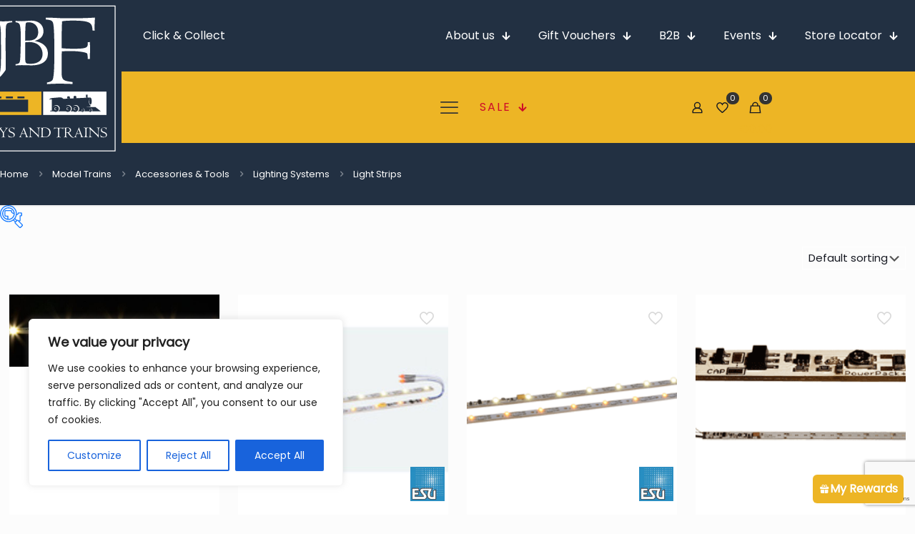

--- FILE ---
content_type: text/html; charset=UTF-8
request_url: https://jbftoysandtrains.com/product-category/modeltrains/type-modeltrains/light-strips/
body_size: 85680
content:
<!DOCTYPE html>
<html lang="en-US" class="no-js " itemscope itemtype="https://schema.org/WebPage" >

<head>

<meta charset="UTF-8" />
<title>Light Strips &#8211; JBF Toys and Trains</title>
<!-- Google tag (gtag.js) -->
<script async src="https://www.googletagmanager.com/gtag/js?id=G-Q4KYND3NXD"></script>
<script>
  window.dataLayer = window.dataLayer || [];
  function gtag(){dataLayer.push(arguments);}
  gtag('js', new Date());

  gtag('config', 'G-Q4KYND3NXD');
</script><meta name="format-detection" content="telephone=no">
<meta name="viewport" content="width=device-width, initial-scale=1, maximum-scale=1" />
<link rel="shortcut icon" href="/wp-content/uploads/2022/10/icon-JBF-TT.png" type="image/x-icon" />
<meta name="theme-color" content="#ffffff" media="(prefers-color-scheme: light)">
<meta name="theme-color" content="#ffffff" media="(prefers-color-scheme: dark)">
<meta name="robots" content="index, follow, max-snippet:-1, max-image-preview:large, max-video-preview:-1">
<link rel="canonical" href="https://jbftoysandtrains.com/product-category/modeltrains/type-modeltrains/light-strips/">
<meta property="og:url" content="https://jbftoysandtrains.com/product-category/modeltrains/type-modeltrains/light-strips/">
<meta property="og:site_name" content="JBF Toys and Trains">
<meta property="og:locale" content="en_US">
<meta property="og:type" content="object">
<meta property="og:title" content="Light Strips - JBF Toys and Trains">
<meta property="fb:pages" content="">
<meta property="fb:admins" content="">
<meta property="fb:app_id" content="">
<meta name="twitter:card" content="summary">
<meta name="twitter:title" content="Light Strips - JBF Toys and Trains">
<link rel="alternate" type="application/rss+xml" title="JBF Toys and Trains &raquo; Feed" href="https://jbftoysandtrains.com/feed/" />
<link rel="alternate" type="application/rss+xml" title="JBF Toys and Trains &raquo; Comments Feed" href="https://jbftoysandtrains.com/comments/feed/" />
<link rel="alternate" type="application/rss+xml" title="JBF Toys and Trains &raquo; Light Strips Category Feed" href="https://jbftoysandtrains.com/product-category/modeltrains/accessories-and-tools/lighting-systems/light-strips/feed/" />
		<style>
			.lazyload,
			.lazyloading {
				max-width: 100%;
			}
		</style>
		<style id='wp-img-auto-sizes-contain-inline-css' type='text/css'>
img:is([sizes=auto i],[sizes^="auto," i]){contain-intrinsic-size:3000px 1500px}
/*# sourceURL=wp-img-auto-sizes-contain-inline-css */
</style>
<link rel='stylesheet' id='easy-autocomplete-css' href='https://jbftoysandtrains.com/wp-content/plugins/woocommerce-products-filter/js/easy-autocomplete/easy-autocomplete.min.css?ver=3.3.7.3' type='text/css' media='all' />
<link rel='stylesheet' id='easy-autocomplete-theme-css' href='https://jbftoysandtrains.com/wp-content/plugins/woocommerce-products-filter/js/easy-autocomplete/easy-autocomplete.themes.min.css?ver=3.3.7.3' type='text/css' media='all' />
<style id='wp-emoji-styles-inline-css' type='text/css'>

	img.wp-smiley, img.emoji {
		display: inline !important;
		border: none !important;
		box-shadow: none !important;
		height: 1em !important;
		width: 1em !important;
		margin: 0 0.07em !important;
		vertical-align: -0.1em !important;
		background: none !important;
		padding: 0 !important;
	}
/*# sourceURL=wp-emoji-styles-inline-css */
</style>
<style id='wp-block-library-inline-css' type='text/css'>
:root{--wp-block-synced-color:#7a00df;--wp-block-synced-color--rgb:122,0,223;--wp-bound-block-color:var(--wp-block-synced-color);--wp-editor-canvas-background:#ddd;--wp-admin-theme-color:#007cba;--wp-admin-theme-color--rgb:0,124,186;--wp-admin-theme-color-darker-10:#006ba1;--wp-admin-theme-color-darker-10--rgb:0,107,160.5;--wp-admin-theme-color-darker-20:#005a87;--wp-admin-theme-color-darker-20--rgb:0,90,135;--wp-admin-border-width-focus:2px}@media (min-resolution:192dpi){:root{--wp-admin-border-width-focus:1.5px}}.wp-element-button{cursor:pointer}:root .has-very-light-gray-background-color{background-color:#eee}:root .has-very-dark-gray-background-color{background-color:#313131}:root .has-very-light-gray-color{color:#eee}:root .has-very-dark-gray-color{color:#313131}:root .has-vivid-green-cyan-to-vivid-cyan-blue-gradient-background{background:linear-gradient(135deg,#00d084,#0693e3)}:root .has-purple-crush-gradient-background{background:linear-gradient(135deg,#34e2e4,#4721fb 50%,#ab1dfe)}:root .has-hazy-dawn-gradient-background{background:linear-gradient(135deg,#faaca8,#dad0ec)}:root .has-subdued-olive-gradient-background{background:linear-gradient(135deg,#fafae1,#67a671)}:root .has-atomic-cream-gradient-background{background:linear-gradient(135deg,#fdd79a,#004a59)}:root .has-nightshade-gradient-background{background:linear-gradient(135deg,#330968,#31cdcf)}:root .has-midnight-gradient-background{background:linear-gradient(135deg,#020381,#2874fc)}:root{--wp--preset--font-size--normal:16px;--wp--preset--font-size--huge:42px}.has-regular-font-size{font-size:1em}.has-larger-font-size{font-size:2.625em}.has-normal-font-size{font-size:var(--wp--preset--font-size--normal)}.has-huge-font-size{font-size:var(--wp--preset--font-size--huge)}.has-text-align-center{text-align:center}.has-text-align-left{text-align:left}.has-text-align-right{text-align:right}.has-fit-text{white-space:nowrap!important}#end-resizable-editor-section{display:none}.aligncenter{clear:both}.items-justified-left{justify-content:flex-start}.items-justified-center{justify-content:center}.items-justified-right{justify-content:flex-end}.items-justified-space-between{justify-content:space-between}.screen-reader-text{border:0;clip-path:inset(50%);height:1px;margin:-1px;overflow:hidden;padding:0;position:absolute;width:1px;word-wrap:normal!important}.screen-reader-text:focus{background-color:#ddd;clip-path:none;color:#444;display:block;font-size:1em;height:auto;left:5px;line-height:normal;padding:15px 23px 14px;text-decoration:none;top:5px;width:auto;z-index:100000}html :where(.has-border-color){border-style:solid}html :where([style*=border-top-color]){border-top-style:solid}html :where([style*=border-right-color]){border-right-style:solid}html :where([style*=border-bottom-color]){border-bottom-style:solid}html :where([style*=border-left-color]){border-left-style:solid}html :where([style*=border-width]){border-style:solid}html :where([style*=border-top-width]){border-top-style:solid}html :where([style*=border-right-width]){border-right-style:solid}html :where([style*=border-bottom-width]){border-bottom-style:solid}html :where([style*=border-left-width]){border-left-style:solid}html :where(img[class*=wp-image-]){height:auto;max-width:100%}:where(figure){margin:0 0 1em}html :where(.is-position-sticky){--wp-admin--admin-bar--position-offset:var(--wp-admin--admin-bar--height,0px)}@media screen and (max-width:600px){html :where(.is-position-sticky){--wp-admin--admin-bar--position-offset:0px}}

/*# sourceURL=wp-block-library-inline-css */
</style><link rel='stylesheet' id='wc-blocks-style-css' href='https://jbftoysandtrains.com/wp-content/plugins/woocommerce/assets/client/blocks/wc-blocks.css?ver=wc-10.2.3' type='text/css' media='all' />
<style id='global-styles-inline-css' type='text/css'>
:root{--wp--preset--aspect-ratio--square: 1;--wp--preset--aspect-ratio--4-3: 4/3;--wp--preset--aspect-ratio--3-4: 3/4;--wp--preset--aspect-ratio--3-2: 3/2;--wp--preset--aspect-ratio--2-3: 2/3;--wp--preset--aspect-ratio--16-9: 16/9;--wp--preset--aspect-ratio--9-16: 9/16;--wp--preset--color--black: #000000;--wp--preset--color--cyan-bluish-gray: #abb8c3;--wp--preset--color--white: #ffffff;--wp--preset--color--pale-pink: #f78da7;--wp--preset--color--vivid-red: #cf2e2e;--wp--preset--color--luminous-vivid-orange: #ff6900;--wp--preset--color--luminous-vivid-amber: #fcb900;--wp--preset--color--light-green-cyan: #7bdcb5;--wp--preset--color--vivid-green-cyan: #00d084;--wp--preset--color--pale-cyan-blue: #8ed1fc;--wp--preset--color--vivid-cyan-blue: #0693e3;--wp--preset--color--vivid-purple: #9b51e0;--wp--preset--gradient--vivid-cyan-blue-to-vivid-purple: linear-gradient(135deg,rgb(6,147,227) 0%,rgb(155,81,224) 100%);--wp--preset--gradient--light-green-cyan-to-vivid-green-cyan: linear-gradient(135deg,rgb(122,220,180) 0%,rgb(0,208,130) 100%);--wp--preset--gradient--luminous-vivid-amber-to-luminous-vivid-orange: linear-gradient(135deg,rgb(252,185,0) 0%,rgb(255,105,0) 100%);--wp--preset--gradient--luminous-vivid-orange-to-vivid-red: linear-gradient(135deg,rgb(255,105,0) 0%,rgb(207,46,46) 100%);--wp--preset--gradient--very-light-gray-to-cyan-bluish-gray: linear-gradient(135deg,rgb(238,238,238) 0%,rgb(169,184,195) 100%);--wp--preset--gradient--cool-to-warm-spectrum: linear-gradient(135deg,rgb(74,234,220) 0%,rgb(151,120,209) 20%,rgb(207,42,186) 40%,rgb(238,44,130) 60%,rgb(251,105,98) 80%,rgb(254,248,76) 100%);--wp--preset--gradient--blush-light-purple: linear-gradient(135deg,rgb(255,206,236) 0%,rgb(152,150,240) 100%);--wp--preset--gradient--blush-bordeaux: linear-gradient(135deg,rgb(254,205,165) 0%,rgb(254,45,45) 50%,rgb(107,0,62) 100%);--wp--preset--gradient--luminous-dusk: linear-gradient(135deg,rgb(255,203,112) 0%,rgb(199,81,192) 50%,rgb(65,88,208) 100%);--wp--preset--gradient--pale-ocean: linear-gradient(135deg,rgb(255,245,203) 0%,rgb(182,227,212) 50%,rgb(51,167,181) 100%);--wp--preset--gradient--electric-grass: linear-gradient(135deg,rgb(202,248,128) 0%,rgb(113,206,126) 100%);--wp--preset--gradient--midnight: linear-gradient(135deg,rgb(2,3,129) 0%,rgb(40,116,252) 100%);--wp--preset--font-size--small: 13px;--wp--preset--font-size--medium: 20px;--wp--preset--font-size--large: 36px;--wp--preset--font-size--x-large: 42px;--wp--preset--spacing--20: 0.44rem;--wp--preset--spacing--30: 0.67rem;--wp--preset--spacing--40: 1rem;--wp--preset--spacing--50: 1.5rem;--wp--preset--spacing--60: 2.25rem;--wp--preset--spacing--70: 3.38rem;--wp--preset--spacing--80: 5.06rem;--wp--preset--shadow--natural: 6px 6px 9px rgba(0, 0, 0, 0.2);--wp--preset--shadow--deep: 12px 12px 50px rgba(0, 0, 0, 0.4);--wp--preset--shadow--sharp: 6px 6px 0px rgba(0, 0, 0, 0.2);--wp--preset--shadow--outlined: 6px 6px 0px -3px rgb(255, 255, 255), 6px 6px rgb(0, 0, 0);--wp--preset--shadow--crisp: 6px 6px 0px rgb(0, 0, 0);}:where(.is-layout-flex){gap: 0.5em;}:where(.is-layout-grid){gap: 0.5em;}body .is-layout-flex{display: flex;}.is-layout-flex{flex-wrap: wrap;align-items: center;}.is-layout-flex > :is(*, div){margin: 0;}body .is-layout-grid{display: grid;}.is-layout-grid > :is(*, div){margin: 0;}:where(.wp-block-columns.is-layout-flex){gap: 2em;}:where(.wp-block-columns.is-layout-grid){gap: 2em;}:where(.wp-block-post-template.is-layout-flex){gap: 1.25em;}:where(.wp-block-post-template.is-layout-grid){gap: 1.25em;}.has-black-color{color: var(--wp--preset--color--black) !important;}.has-cyan-bluish-gray-color{color: var(--wp--preset--color--cyan-bluish-gray) !important;}.has-white-color{color: var(--wp--preset--color--white) !important;}.has-pale-pink-color{color: var(--wp--preset--color--pale-pink) !important;}.has-vivid-red-color{color: var(--wp--preset--color--vivid-red) !important;}.has-luminous-vivid-orange-color{color: var(--wp--preset--color--luminous-vivid-orange) !important;}.has-luminous-vivid-amber-color{color: var(--wp--preset--color--luminous-vivid-amber) !important;}.has-light-green-cyan-color{color: var(--wp--preset--color--light-green-cyan) !important;}.has-vivid-green-cyan-color{color: var(--wp--preset--color--vivid-green-cyan) !important;}.has-pale-cyan-blue-color{color: var(--wp--preset--color--pale-cyan-blue) !important;}.has-vivid-cyan-blue-color{color: var(--wp--preset--color--vivid-cyan-blue) !important;}.has-vivid-purple-color{color: var(--wp--preset--color--vivid-purple) !important;}.has-black-background-color{background-color: var(--wp--preset--color--black) !important;}.has-cyan-bluish-gray-background-color{background-color: var(--wp--preset--color--cyan-bluish-gray) !important;}.has-white-background-color{background-color: var(--wp--preset--color--white) !important;}.has-pale-pink-background-color{background-color: var(--wp--preset--color--pale-pink) !important;}.has-vivid-red-background-color{background-color: var(--wp--preset--color--vivid-red) !important;}.has-luminous-vivid-orange-background-color{background-color: var(--wp--preset--color--luminous-vivid-orange) !important;}.has-luminous-vivid-amber-background-color{background-color: var(--wp--preset--color--luminous-vivid-amber) !important;}.has-light-green-cyan-background-color{background-color: var(--wp--preset--color--light-green-cyan) !important;}.has-vivid-green-cyan-background-color{background-color: var(--wp--preset--color--vivid-green-cyan) !important;}.has-pale-cyan-blue-background-color{background-color: var(--wp--preset--color--pale-cyan-blue) !important;}.has-vivid-cyan-blue-background-color{background-color: var(--wp--preset--color--vivid-cyan-blue) !important;}.has-vivid-purple-background-color{background-color: var(--wp--preset--color--vivid-purple) !important;}.has-black-border-color{border-color: var(--wp--preset--color--black) !important;}.has-cyan-bluish-gray-border-color{border-color: var(--wp--preset--color--cyan-bluish-gray) !important;}.has-white-border-color{border-color: var(--wp--preset--color--white) !important;}.has-pale-pink-border-color{border-color: var(--wp--preset--color--pale-pink) !important;}.has-vivid-red-border-color{border-color: var(--wp--preset--color--vivid-red) !important;}.has-luminous-vivid-orange-border-color{border-color: var(--wp--preset--color--luminous-vivid-orange) !important;}.has-luminous-vivid-amber-border-color{border-color: var(--wp--preset--color--luminous-vivid-amber) !important;}.has-light-green-cyan-border-color{border-color: var(--wp--preset--color--light-green-cyan) !important;}.has-vivid-green-cyan-border-color{border-color: var(--wp--preset--color--vivid-green-cyan) !important;}.has-pale-cyan-blue-border-color{border-color: var(--wp--preset--color--pale-cyan-blue) !important;}.has-vivid-cyan-blue-border-color{border-color: var(--wp--preset--color--vivid-cyan-blue) !important;}.has-vivid-purple-border-color{border-color: var(--wp--preset--color--vivid-purple) !important;}.has-vivid-cyan-blue-to-vivid-purple-gradient-background{background: var(--wp--preset--gradient--vivid-cyan-blue-to-vivid-purple) !important;}.has-light-green-cyan-to-vivid-green-cyan-gradient-background{background: var(--wp--preset--gradient--light-green-cyan-to-vivid-green-cyan) !important;}.has-luminous-vivid-amber-to-luminous-vivid-orange-gradient-background{background: var(--wp--preset--gradient--luminous-vivid-amber-to-luminous-vivid-orange) !important;}.has-luminous-vivid-orange-to-vivid-red-gradient-background{background: var(--wp--preset--gradient--luminous-vivid-orange-to-vivid-red) !important;}.has-very-light-gray-to-cyan-bluish-gray-gradient-background{background: var(--wp--preset--gradient--very-light-gray-to-cyan-bluish-gray) !important;}.has-cool-to-warm-spectrum-gradient-background{background: var(--wp--preset--gradient--cool-to-warm-spectrum) !important;}.has-blush-light-purple-gradient-background{background: var(--wp--preset--gradient--blush-light-purple) !important;}.has-blush-bordeaux-gradient-background{background: var(--wp--preset--gradient--blush-bordeaux) !important;}.has-luminous-dusk-gradient-background{background: var(--wp--preset--gradient--luminous-dusk) !important;}.has-pale-ocean-gradient-background{background: var(--wp--preset--gradient--pale-ocean) !important;}.has-electric-grass-gradient-background{background: var(--wp--preset--gradient--electric-grass) !important;}.has-midnight-gradient-background{background: var(--wp--preset--gradient--midnight) !important;}.has-small-font-size{font-size: var(--wp--preset--font-size--small) !important;}.has-medium-font-size{font-size: var(--wp--preset--font-size--medium) !important;}.has-large-font-size{font-size: var(--wp--preset--font-size--large) !important;}.has-x-large-font-size{font-size: var(--wp--preset--font-size--x-large) !important;}
/*# sourceURL=global-styles-inline-css */
</style>

<style id='classic-theme-styles-inline-css' type='text/css'>
/*! This file is auto-generated */
.wp-block-button__link{color:#fff;background-color:#32373c;border-radius:9999px;box-shadow:none;text-decoration:none;padding:calc(.667em + 2px) calc(1.333em + 2px);font-size:1.125em}.wp-block-file__button{background:#32373c;color:#fff;text-decoration:none}
/*# sourceURL=/wp-includes/css/classic-themes.min.css */
</style>
<link rel='stylesheet' id='contact-form-7-css' href='https://jbftoysandtrains.com/wp-content/plugins/contact-form-7/includes/css/styles.css?ver=6.1.2' type='text/css' media='all' />
<link rel='stylesheet' id='shop-archive-styles-css' href='https://jbftoysandtrains.com/wp-content/plugins/jbf-toys-and-trains/assets/frontend/css/shop-styles.css?ver=6.9' type='text/css' media='all' />
<link rel='stylesheet' id='global-wc-styles-css' href='https://jbftoysandtrains.com/wp-content/plugins/jbf-toys-and-trains/assets/frontend/css/global-styles.css?ver=6.9' type='text/css' media='all' />
<link rel='stylesheet' id='sr7css-css' href='//jbftoysandtrains.com/wp-content/plugins/revslider/public/css/sr7.css?ver=6.7.34' type='text/css' media='all' />
<link rel='stylesheet' id='woof-css' href='https://jbftoysandtrains.com/wp-content/plugins/woocommerce-products-filter/css/front.css?ver=3.3.7.3' type='text/css' media='all' />
<style id='woof-inline-css' type='text/css'>

.woof_products_top_panel li span, .woof_products_top_panel2 li span{background: url(https://jbftoysandtrains.com/wp-content/plugins/woocommerce-products-filter/img/delete.png);background-size: 14px 14px;background-repeat: no-repeat;background-position: right;}
.woof_childs_list_opener span.woof_is_closed{
                        background: url(https://jbftoysandtrains.com/wp-content/uploads/2024/03/plus2.svg);
                    }
.woof_childs_list_opener span.woof_is_opened{
                        background: url(https://jbftoysandtrains.com/wp-content/uploads/2024/03/minus2.svg);
                    }
.woof_edit_view{
                    display: none;
                }
.woof_price_search_container .price_slider_amount button.button{
                        display: none;
                    }

                    /***** END: hiding submit button of the price slider ******/
/* Change color of toggle icons in HUSKY filter */
.woof_container_inner h4:before {
  color: #edb525 !important;  /* Replace with your desired color */
}

/*# sourceURL=woof-inline-css */
</style>
<link rel='stylesheet' id='chosen-drop-down-css' href='https://jbftoysandtrains.com/wp-content/plugins/woocommerce-products-filter/js/chosen/chosen.min.css?ver=3.3.7.3' type='text/css' media='all' />
<link rel='stylesheet' id='icheck-jquery-color-flat-css' href='https://jbftoysandtrains.com/wp-content/plugins/woocommerce-products-filter/js/icheck/skins/flat/_all.css?ver=3.3.7.3' type='text/css' media='all' />
<link rel='stylesheet' id='icheck-jquery-color-square-css' href='https://jbftoysandtrains.com/wp-content/plugins/woocommerce-products-filter/js/icheck/skins/square/_all.css?ver=3.3.7.3' type='text/css' media='all' />
<link rel='stylesheet' id='icheck-jquery-color-minimal-css' href='https://jbftoysandtrains.com/wp-content/plugins/woocommerce-products-filter/js/icheck/skins/minimal/_all.css?ver=3.3.7.3' type='text/css' media='all' />
<link rel='stylesheet' id='woof_by_author_html_items-css' href='https://jbftoysandtrains.com/wp-content/plugins/woocommerce-products-filter/ext/by_author/css/by_author.css?ver=3.3.7.3' type='text/css' media='all' />
<link rel='stylesheet' id='woof_by_backorder_html_items-css' href='https://jbftoysandtrains.com/wp-content/plugins/woocommerce-products-filter/ext/by_backorder/css/by_backorder.css?ver=3.3.7.3' type='text/css' media='all' />
<link rel='stylesheet' id='woof_by_instock_html_items-css' href='https://jbftoysandtrains.com/wp-content/plugins/woocommerce-products-filter/ext/by_instock/css/by_instock.css?ver=3.3.7.3' type='text/css' media='all' />
<link rel='stylesheet' id='woof_by_onsales_html_items-css' href='https://jbftoysandtrains.com/wp-content/plugins/woocommerce-products-filter/ext/by_onsales/css/by_onsales.css?ver=3.3.7.3' type='text/css' media='all' />
<link rel='stylesheet' id='woof_by_sku_html_items-css' href='https://jbftoysandtrains.com/wp-content/plugins/woocommerce-products-filter/ext/by_sku/css/by_sku.css?ver=3.3.7.3' type='text/css' media='all' />
<link rel='stylesheet' id='woof_by_text_html_items-css' href='https://jbftoysandtrains.com/wp-content/plugins/woocommerce-products-filter/ext/by_text/assets/css/front.css?ver=3.3.7.3' type='text/css' media='all' />
<link rel='stylesheet' id='woof_color_html_items-css' href='https://jbftoysandtrains.com/wp-content/plugins/woocommerce-products-filter/ext/color/css/html_types/color.css?ver=3.3.7.3' type='text/css' media='all' />
<link rel='stylesheet' id='woof_image_html_items-css' href='https://jbftoysandtrains.com/wp-content/plugins/woocommerce-products-filter/ext/image/css/html_types/image.css?ver=3.3.7.3' type='text/css' media='all' />
<link rel='stylesheet' id='woof_label_html_items-css' href='https://jbftoysandtrains.com/wp-content/plugins/woocommerce-products-filter/ext/label/css/html_types/label.css?ver=3.3.7.3' type='text/css' media='all' />
<link rel='stylesheet' id='woof_select_hierarchy_html_items-css' href='https://jbftoysandtrains.com/wp-content/plugins/woocommerce-products-filter/ext/select_hierarchy/css/html_types/select_hierarchy.css?ver=3.3.7.3' type='text/css' media='all' />
<link rel='stylesheet' id='woof_select_radio_check_html_items-css' href='https://jbftoysandtrains.com/wp-content/plugins/woocommerce-products-filter/ext/select_radio_check/css/html_types/select_radio_check.css?ver=3.3.7.3' type='text/css' media='all' />
<link rel='stylesheet' id='woof_slider_html_items-css' href='https://jbftoysandtrains.com/wp-content/plugins/woocommerce-products-filter/ext/slider/css/html_types/slider.css?ver=3.3.7.3' type='text/css' media='all' />
<link rel='stylesheet' id='woof_sd_html_items_checkbox-css' href='https://jbftoysandtrains.com/wp-content/plugins/woocommerce-products-filter/ext/smart_designer/css/elements/checkbox.css?ver=3.3.7.3' type='text/css' media='all' />
<link rel='stylesheet' id='woof_sd_html_items_radio-css' href='https://jbftoysandtrains.com/wp-content/plugins/woocommerce-products-filter/ext/smart_designer/css/elements/radio.css?ver=3.3.7.3' type='text/css' media='all' />
<link rel='stylesheet' id='woof_sd_html_items_switcher-css' href='https://jbftoysandtrains.com/wp-content/plugins/woocommerce-products-filter/ext/smart_designer/css/elements/switcher.css?ver=3.3.7.3' type='text/css' media='all' />
<link rel='stylesheet' id='woof_sd_html_items_color-css' href='https://jbftoysandtrains.com/wp-content/plugins/woocommerce-products-filter/ext/smart_designer/css/elements/color.css?ver=3.3.7.3' type='text/css' media='all' />
<link rel='stylesheet' id='woof_sd_html_items_tooltip-css' href='https://jbftoysandtrains.com/wp-content/plugins/woocommerce-products-filter/ext/smart_designer/css/tooltip.css?ver=3.3.7.3' type='text/css' media='all' />
<link rel='stylesheet' id='woof_sd_html_items_front-css' href='https://jbftoysandtrains.com/wp-content/plugins/woocommerce-products-filter/ext/smart_designer/css/front.css?ver=3.3.7.3' type='text/css' media='all' />
<link rel='stylesheet' id='woof-switcher23-css' href='https://jbftoysandtrains.com/wp-content/plugins/woocommerce-products-filter/css/switcher.css?ver=3.3.7.3' type='text/css' media='all' />
<link rel='stylesheet' id='woocommerce-layout-css' href='https://jbftoysandtrains.com/wp-content/plugins/woocommerce/assets/css/woocommerce-layout.css?ver=10.2.3' type='text/css' media='all' />
<link rel='stylesheet' id='woocommerce-smallscreen-css' href='https://jbftoysandtrains.com/wp-content/plugins/woocommerce/assets/css/woocommerce-smallscreen.css?ver=10.2.3' type='text/css' media='only screen and (max-width: 768px)' />
<link rel='stylesheet' id='woocommerce-general-css' href='https://jbftoysandtrains.com/wp-content/plugins/woocommerce/assets/css/woocommerce.css?ver=10.2.3' type='text/css' media='all' />
<style id='woocommerce-inline-inline-css' type='text/css'>
.woocommerce form .form-row .required { visibility: visible; }
/*# sourceURL=woocommerce-inline-inline-css */
</style>
<link rel='stylesheet' id='wp-loyalty-rules-alertify-front-css' href='https://jbftoysandtrains.com/wp-content/plugins/wp-loyalty-rules/Assets/Admin/Css/alertify.min.css?ver=1.4.2' type='text/css' media='all' />
<link rel='stylesheet' id='wp-loyalty-rules-main-front-css' href='https://jbftoysandtrains.com/wp-content/plugins/wp-loyalty-rules/Assets/Site/Css/wlr-main.min.css?ver=1.4.2' type='text/css' media='all' />
<link rel='stylesheet' id='wp-loyalty-rules-wlr-font-css' href='https://jbftoysandtrains.com/wp-content/plugins/wp-loyalty-rules/Assets/Site/Css/wlr-fonts.min.css?ver=1.4.2' type='text/css' media='all' />
<link rel='stylesheet' id='aws-pro-style-css' href='https://jbftoysandtrains.com/wp-content/plugins/advanced-woo-search-pro/assets/css/common.min.css?ver=pro3.46' type='text/css' media='all' />
<link rel='stylesheet' id='wll-loyalty-launcher-wlr-font-css' href='https://jbftoysandtrains.com/wp-content/plugins/wp-loyalty-rules/Assets/Site/Css/wlr-fonts.min.css?ver=1.4.2&#038;t=1768953988' type='text/css' media='all' />
<link rel='stylesheet' id='wll-loyalty-launcher-wlr-launcher-css' href='https://jbftoysandtrains.com/wp-content/plugins/wll-loyalty-launcher/assets/site/css/launcher-ui.css?ver=1.4.2&#038;t=1768953988' type='text/css' media='all' />
<link rel='stylesheet' id='brands-styles-css' href='https://jbftoysandtrains.com/wp-content/plugins/woocommerce/assets/css/brands.css?ver=10.2.3' type='text/css' media='all' />
<link rel='stylesheet' id='mfn-be-css' href='https://jbftoysandtrains.com/wp-content/themes/betheme/css/be.css?ver=28.1.10' type='text/css' media='all' />
<link rel='stylesheet' id='mfn-animations-css' href='https://jbftoysandtrains.com/wp-content/themes/betheme/assets/animations/animations.min.css?ver=28.1.10' type='text/css' media='all' />
<link rel='stylesheet' id='mfn-font-awesome-css' href='https://jbftoysandtrains.com/wp-content/themes/betheme/fonts/fontawesome/fontawesome.css?ver=28.1.10' type='text/css' media='all' />
<link rel='stylesheet' id='mfn-responsive-css' href='https://jbftoysandtrains.com/wp-content/themes/betheme/css/responsive.css?ver=28.1.10' type='text/css' media='all' />
<link rel='stylesheet' id='mfn-woo-css' href='https://jbftoysandtrains.com/wp-content/themes/betheme/css/woocommerce.css?ver=28.1.10' type='text/css' media='all' />
<link rel='stylesheet' id='cev-custom-style-css' href='https://jbftoysandtrains.com/wp-content/plugins/customer-email-verification-for-woocommerce/includes/../assets/css/signup-style.css?ver=1768953988' type='text/css' media='all' />
<link rel='stylesheet' id='bsf-Defaults-css' href='https://jbftoysandtrains.com/wp-content/uploads/smile_fonts/Defaults/Defaults.css?ver=3.19.22' type='text/css' media='all' />
<link rel='stylesheet' id='woo_discount_pro_style-css' href='https://jbftoysandtrains.com/wp-content/plugins/woo-discount-rules-pro/Assets/Css/awdr_style.css?ver=2.6.13' type='text/css' media='all' />
<style id='mfn-dynamic-inline-css' type='text/css'>
@font-face{font-family:"robo-local";src:url("/wp-content/uploads/Roboto-Regular.ttf") format("truetype");font-weight:normal;font-style:normal;font-display:swap}@font-face{font-family:"robo-local-light";src:url("/wp-content/uploads/Roboto-Light.ttf") format("truetype");font-weight:normal;font-style:normal;font-display:swap}@font-face{font-family:"Poppins-light";src:url("/wp-content/uploads/2024/01/Poppins-Light.ttf") format("truetype");font-weight:normal;font-style:normal;font-display:swap}@font-face{font-family:"Poppins";src:url("/wp-content/uploads/2024/01/Poppins-Regular.ttf") format("truetype");font-weight:normal;font-style:normal;font-display:swap}@font-face{font-family:"merriweather-local";src:url("/wp-content/uploads/Merriweather-Regular.ttf") format("truetype");font-weight:normal;font-style:normal;font-display:swap}
html{background-color:#FCFCFC}#Wrapper,#Content,.mfn-popup .mfn-popup-content,.mfn-off-canvas-sidebar .mfn-off-canvas-content-wrapper,.mfn-cart-holder,.mfn-header-login,#Top_bar .search_wrapper,#Top_bar .top_bar_right .mfn-live-search-box,.column_livesearch .mfn-live-search-wrapper,.column_livesearch .mfn-live-search-box{background-color:#fcfcfc}.layout-boxed.mfn-bebuilder-header.mfn-ui #Wrapper .mfn-only-sample-content{background-color:#fcfcfc}body:not(.template-slider) #Header{min-height:280px}body.header-below:not(.template-slider) #Header{padding-top:280px}.has-search-overlay.search-overlay-opened #search-overlay{background-color:rgba(0,0,0,0.6)}.elementor-page.elementor-default #Content .the_content .section_wrapper{max-width:100%}.elementor-page.elementor-default #Content .section.the_content{width:100%}.elementor-page.elementor-default #Content .section_wrapper .the_content_wrapper{margin-left:0;margin-right:0;width:100%}body,span.date_label,.timeline_items li h3 span,input[type="date"],input[type="text"],input[type="password"],input[type="tel"],input[type="email"],input[type="url"],textarea,select,.offer_li .title h3,.mfn-menu-item-megamenu{font-family:"Poppins",-apple-system,BlinkMacSystemFont,"Segoe UI",Roboto,Oxygen-Sans,Ubuntu,Cantarell,"Helvetica Neue",sans-serif}.lead,.big{font-family:"Poppins",-apple-system,BlinkMacSystemFont,"Segoe UI",Roboto,Oxygen-Sans,Ubuntu,Cantarell,"Helvetica Neue",sans-serif}#menu > ul > li > a,#overlay-menu ul li a{font-family:"Poppins",-apple-system,BlinkMacSystemFont,"Segoe UI",Roboto,Oxygen-Sans,Ubuntu,Cantarell,"Helvetica Neue",sans-serif}#Subheader .title{font-family:"Poppins",-apple-system,BlinkMacSystemFont,"Segoe UI",Roboto,Oxygen-Sans,Ubuntu,Cantarell,"Helvetica Neue",sans-serif}h1,h2,h3,h4,.text-logo #logo{font-family:"Poppins",-apple-system,BlinkMacSystemFont,"Segoe UI",Roboto,Oxygen-Sans,Ubuntu,Cantarell,"Helvetica Neue",sans-serif}h5,h6{font-family:"Poppins",-apple-system,BlinkMacSystemFont,"Segoe UI",Roboto,Oxygen-Sans,Ubuntu,Cantarell,"Helvetica Neue",sans-serif}blockquote{font-family:"Poppins",-apple-system,BlinkMacSystemFont,"Segoe UI",Roboto,Oxygen-Sans,Ubuntu,Cantarell,"Helvetica Neue",sans-serif}.chart_box .chart .num,.counter .desc_wrapper .number-wrapper,.how_it_works .image .number,.pricing-box .plan-header .price,.quick_fact .number-wrapper,.woocommerce .product div.entry-summary .price{font-family:"Poppins",-apple-system,BlinkMacSystemFont,"Segoe UI",Roboto,Oxygen-Sans,Ubuntu,Cantarell,"Helvetica Neue",sans-serif}body,.mfn-menu-item-megamenu{font-size:16px;line-height:26px;font-weight:400;letter-spacing:0px}.lead,.big{font-size:17px;line-height:30px;font-weight:400;letter-spacing:0px}#menu > ul > li > a,#overlay-menu ul li a{font-size:15px;font-weight:500;letter-spacing:0px}#overlay-menu ul li a{line-height:22.5px}#Subheader .title{font-size:50px;line-height:60px;font-weight:400;letter-spacing:0px}h1,.text-logo #logo{font-size:60px;line-height:90px;font-weight:500;letter-spacing:1px}h2{font-size:40px;line-height:50px;font-weight:500;letter-spacing:0px}h3,.woocommerce ul.products li.product h3,.woocommerce #customer_login h2{font-size:20px;line-height:40px;font-weight:400;letter-spacing:2px}h4,.woocommerce .woocommerce-order-details__title,.woocommerce .wc-bacs-bank-details-heading,.woocommerce .woocommerce-customer-details h2{font-size:20px;line-height:30px;font-weight:500;letter-spacing:0px}h5{font-size:18px;line-height:30px;font-weight:400;letter-spacing:0px}h6{font-size:15px;line-height:26px;font-weight:600;letter-spacing:0px}#Intro .intro-title{font-size:70px;line-height:70px;font-weight:400;letter-spacing:0px}@media only screen and (min-width:768px) and (max-width:959px){body,.mfn-menu-item-megamenu{font-size:14px;line-height:22px;font-weight:400;letter-spacing:0px}.lead,.big{font-size:14px;line-height:26px;font-weight:400;letter-spacing:0px}#menu > ul > li > a,#overlay-menu ul li a{font-size:13px;font-weight:500;letter-spacing:0px}#overlay-menu ul li a{line-height:19.5px}#Subheader .title{font-size:43px;line-height:51px;font-weight:400;letter-spacing:0px}h1,.text-logo #logo{font-size:51px;line-height:77px;font-weight:500;letter-spacing:1px}h2{font-size:34px;line-height:43px;font-weight:500;letter-spacing:0px}h3,.woocommerce ul.products li.product h3,.woocommerce #customer_login h2{font-size:17px;line-height:34px;font-weight:400;letter-spacing:2px}h4,.woocommerce .woocommerce-order-details__title,.woocommerce .wc-bacs-bank-details-heading,.woocommerce .woocommerce-customer-details h2{font-size:17px;line-height:26px;font-weight:500;letter-spacing:0px}h5{font-size:15px;line-height:26px;font-weight:400;letter-spacing:0px}h6{font-size:13px;line-height:22px;font-weight:600;letter-spacing:0px}#Intro .intro-title{font-size:60px;line-height:60px;font-weight:400;letter-spacing:0px}blockquote{font-size:15px}.chart_box .chart .num{font-size:45px;line-height:45px}.counter .desc_wrapper .number-wrapper{font-size:45px;line-height:45px}.counter .desc_wrapper .title{font-size:14px;line-height:18px}.faq .question .title{font-size:14px}.fancy_heading .title{font-size:38px;line-height:38px}.offer .offer_li .desc_wrapper .title h3{font-size:32px;line-height:32px}.offer_thumb_ul li.offer_thumb_li .desc_wrapper .title h3{font-size:32px;line-height:32px}.pricing-box .plan-header h2{font-size:27px;line-height:27px}.pricing-box .plan-header .price > span{font-size:40px;line-height:40px}.pricing-box .plan-header .price sup.currency{font-size:18px;line-height:18px}.pricing-box .plan-header .price sup.period{font-size:14px;line-height:14px}.quick_fact .number-wrapper{font-size:80px;line-height:80px}.trailer_box .desc h2{font-size:27px;line-height:27px}.widget > h3{font-size:17px;line-height:20px}}@media only screen and (min-width:480px) and (max-width:767px){body,.mfn-menu-item-megamenu{font-size:13px;line-height:20px;font-weight:400;letter-spacing:0px}.lead,.big{font-size:13px;line-height:23px;font-weight:400;letter-spacing:0px}#menu > ul > li > a,#overlay-menu ul li a{font-size:13px;font-weight:500;letter-spacing:0px}#overlay-menu ul li a{line-height:19.5px}#Subheader .title{font-size:38px;line-height:45px;font-weight:400;letter-spacing:0px}h1,.text-logo #logo{font-size:45px;line-height:68px;font-weight:500;letter-spacing:1px}h2{font-size:30px;line-height:38px;font-weight:500;letter-spacing:0px}h3,.woocommerce ul.products li.product h3,.woocommerce #customer_login h2{font-size:15px;line-height:30px;font-weight:400;letter-spacing:2px}h4,.woocommerce .woocommerce-order-details__title,.woocommerce .wc-bacs-bank-details-heading,.woocommerce .woocommerce-customer-details h2{font-size:15px;line-height:23px;font-weight:500;letter-spacing:0px}h5{font-size:14px;line-height:23px;font-weight:400;letter-spacing:0px}h6{font-size:13px;line-height:20px;font-weight:600;letter-spacing:0px}#Intro .intro-title{font-size:53px;line-height:53px;font-weight:400;letter-spacing:0px}blockquote{font-size:14px}.chart_box .chart .num{font-size:40px;line-height:40px}.counter .desc_wrapper .number-wrapper{font-size:40px;line-height:40px}.counter .desc_wrapper .title{font-size:13px;line-height:16px}.faq .question .title{font-size:13px}.fancy_heading .title{font-size:34px;line-height:34px}.offer .offer_li .desc_wrapper .title h3{font-size:28px;line-height:28px}.offer_thumb_ul li.offer_thumb_li .desc_wrapper .title h3{font-size:28px;line-height:28px}.pricing-box .plan-header h2{font-size:24px;line-height:24px}.pricing-box .plan-header .price > span{font-size:34px;line-height:34px}.pricing-box .plan-header .price sup.currency{font-size:16px;line-height:16px}.pricing-box .plan-header .price sup.period{font-size:13px;line-height:13px}.quick_fact .number-wrapper{font-size:70px;line-height:70px}.trailer_box .desc h2{font-size:24px;line-height:24px}.widget > h3{font-size:16px;line-height:19px}}@media only screen and (max-width:479px){body,.mfn-menu-item-megamenu{font-size:13px;line-height:19px;font-weight:400;letter-spacing:0px}.lead,.big{font-size:13px;line-height:19px;font-weight:400;letter-spacing:0px}#menu > ul > li > a,#overlay-menu ul li a{font-size:13px;font-weight:500;letter-spacing:0px}#overlay-menu ul li a{line-height:19.5px}#Subheader .title{font-size:30px;line-height:36px;font-weight:400;letter-spacing:0px}h1,.text-logo #logo{font-size:36px;line-height:54px;font-weight:500;letter-spacing:1px}h2{font-size:24px;line-height:30px;font-weight:500;letter-spacing:0px}h3,.woocommerce ul.products li.product h3,.woocommerce #customer_login h2{font-size:13px;line-height:24px;font-weight:400;letter-spacing:1px}h4,.woocommerce .woocommerce-order-details__title,.woocommerce .wc-bacs-bank-details-heading,.woocommerce .woocommerce-customer-details h2{font-size:13px;line-height:19px;font-weight:500;letter-spacing:0px}h5{font-size:13px;line-height:19px;font-weight:400;letter-spacing:0px}h6{font-size:13px;line-height:19px;font-weight:600;letter-spacing:0px}#Intro .intro-title{font-size:42px;line-height:42px;font-weight:400;letter-spacing:0px}blockquote{font-size:13px}.chart_box .chart .num{font-size:35px;line-height:35px}.counter .desc_wrapper .number-wrapper{font-size:35px;line-height:35px}.counter .desc_wrapper .title{font-size:13px;line-height:26px}.faq .question .title{font-size:13px}.fancy_heading .title{font-size:30px;line-height:30px}.offer .offer_li .desc_wrapper .title h3{font-size:26px;line-height:26px}.offer_thumb_ul li.offer_thumb_li .desc_wrapper .title h3{font-size:26px;line-height:26px}.pricing-box .plan-header h2{font-size:21px;line-height:21px}.pricing-box .plan-header .price > span{font-size:32px;line-height:32px}.pricing-box .plan-header .price sup.currency{font-size:14px;line-height:14px}.pricing-box .plan-header .price sup.period{font-size:13px;line-height:13px}.quick_fact .number-wrapper{font-size:60px;line-height:60px}.trailer_box .desc h2{font-size:21px;line-height:21px}.widget > h3{font-size:15px;line-height:18px}}.with_aside .sidebar.columns{width:23%}.with_aside .sections_group{width:77%}.aside_both .sidebar.columns{width:18%}.aside_both .sidebar.sidebar-1{margin-left:-82%}.aside_both .sections_group{width:64%;margin-left:18%}@media only screen and (min-width:1240px){#Wrapper,.with_aside .content_wrapper{max-width:1604px}body.layout-boxed.mfn-header-scrolled .mfn-header-tmpl.mfn-sticky-layout-width{max-width:1604px;left:0;right:0;margin-left:auto;margin-right:auto}body.layout-boxed:not(.mfn-header-scrolled) .mfn-header-tmpl.mfn-header-layout-width,body.layout-boxed .mfn-header-tmpl.mfn-header-layout-width:not(.mfn-hasSticky){max-width:1604px;left:0;right:0;margin-left:auto;margin-right:auto}body.layout-boxed.mfn-bebuilder-header.mfn-ui .mfn-only-sample-content{max-width:1604px;margin-left:auto;margin-right:auto}.section_wrapper,.container{max-width:1584px}.layout-boxed.header-boxed #Top_bar.is-sticky{max-width:1604px}}@media only screen and (max-width:767px){#Wrapper{max-width:calc(100% - 67px)}.content_wrapper .section_wrapper,.container,.four.columns .widget-area{max-width:770px !important;padding-left:33px;padding-right:33px}} body .pswp .pswp__caption{display:none}body{--mfn-button-font-family:inherit;--mfn-button-font-size:16px;--mfn-button-font-weight:400;--mfn-button-font-style:inherit;--mfn-button-letter-spacing:0px;--mfn-button-padding:20px 20px 20px 20px;--mfn-button-border-width:1px 1px 1px 1px;--mfn-button-border-radius:0px 0px 0px 0px;--mfn-button-gap:10px;--mfn-button-transition:0.2s;--mfn-button-color:#ffffff;--mfn-button-color-hover:#ffffff;--mfn-button-bg:#223042;--mfn-button-bg-hover:#edb525;--mfn-button-border-color:#223042;--mfn-button-border-color-hover:#edb525;--mfn-button-icon-color:#ffffff;--mfn-button-icon-color-hover:#ffffff;--mfn-button-box-shadow:unset;--mfn-button-theme-color:#ffffff;--mfn-button-theme-color-hover:#ffffff;--mfn-button-theme-bg:#edb525;--mfn-button-theme-bg-hover:#e0a818;--mfn-button-theme-border-color:#edb525;--mfn-button-theme-border-color-hover:#e0a818;--mfn-button-theme-icon-color:#ffffff;--mfn-button-theme-icon-color-hover:#ffffff;--mfn-button-theme-box-shadow:unset;--mfn-button-shop-color:#ffffff;--mfn-button-shop-color-hover:#ffffff;--mfn-button-shop-bg:#edb525;--mfn-button-shop-bg-hover:#e0a818;--mfn-button-shop-border-color:#edb525;--mfn-button-shop-border-color-hover:#e0a818;--mfn-button-shop-icon-color:#626262;--mfn-button-shop-icon-color-hover:#626262;--mfn-button-shop-box-shadow:unset;--mfn-button-action-color:#ffffff;--mfn-button-action-color-hover:#ffffff;--mfn-button-action-bg:#0089f7;--mfn-button-action-bg-hover:#007cea;--mfn-button-action-border-color:transparent;--mfn-button-action-border-color-hover:transparent;--mfn-button-action-icon-color:#626262;--mfn-button-action-icon-color-hover:#626262;--mfn-button-action-box-shadow:unset}@media only screen and (max-width:959px){body{}}@media only screen and (max-width:768px){body{}}.mfn-cookies,.mfn-cookies-reopen{--mfn-gdpr2-container-text-color:#626262;--mfn-gdpr2-container-strong-color:#07070a;--mfn-gdpr2-container-bg:#ffffff;--mfn-gdpr2-container-overlay:rgba(25,37,48,0.6);--mfn-gdpr2-details-box-bg:#fbfbfb;--mfn-gdpr2-details-switch-bg:#00032a;--mfn-gdpr2-details-switch-bg-active:#5acb65;--mfn-gdpr2-tabs-text-color:#07070a;--mfn-gdpr2-tabs-text-color-active:#0089f7;--mfn-gdpr2-tabs-border:rgba(8,8,14,0.1);--mfn-gdpr2-buttons-box-bg:#fbfbfb;--mfn-gdpr2-reopen-background:#ffffff;--mfn-gdpr2-reopen-color:#222222;--mfn-gdpr2-reopen-box-shadow:0 15px 30px 0 rgba(1,7,39,.13)}#Top_bar #logo,.header-fixed #Top_bar #logo,.header-plain #Top_bar #logo,.header-transparent #Top_bar #logo{height:60px;line-height:60px;padding:15px 0}.logo-overflow #Top_bar:not(.is-sticky) .logo{height:90px}#Top_bar .menu > li > a{padding:15px 0}.menu-highlight:not(.header-creative) #Top_bar .menu > li > a{margin:20px 0}.header-plain:not(.menu-highlight) #Top_bar .menu > li > a span:not(.description){line-height:90px}.header-fixed #Top_bar .menu > li > a{padding:30px 0}@media only screen and (max-width:767px){.mobile-header-mini #Top_bar #logo{height:50px!important;line-height:50px!important;margin:5px 0}}#Top_bar #logo img.svg{width:225px}.image_frame,.wp-caption{border-width:0px}.alert{border-radius:0px}#Top_bar .top_bar_right .top-bar-right-input input{width:200px}.mfn-live-search-box .mfn-live-search-list{max-height:300px}#Side_slide{right:-250px;width:250px}#Side_slide.left{left:-250px}.blog-teaser li .desc-wrapper .desc{background-position-y:-1px}.mfn-free-delivery-info{--mfn-free-delivery-bar:#edb525;--mfn-free-delivery-bg:rgba(0,0,0,0.1);--mfn-free-delivery-achieved:#edb525}#back_to_top{background-color:#223042}#back_to_top i{color:#edb525}@media only screen and ( max-width:767px ){}@media only screen and (min-width:1240px){body:not(.header-simple) #Top_bar #menu{display:block!important}.tr-menu #Top_bar #menu{background:none!important}#Top_bar .menu > li > ul.mfn-megamenu > li{float:left}#Top_bar .menu > li > ul.mfn-megamenu > li.mfn-megamenu-cols-1{width:100%}#Top_bar .menu > li > ul.mfn-megamenu > li.mfn-megamenu-cols-2{width:50%}#Top_bar .menu > li > ul.mfn-megamenu > li.mfn-megamenu-cols-3{width:33.33%}#Top_bar .menu > li > ul.mfn-megamenu > li.mfn-megamenu-cols-4{width:25%}#Top_bar .menu > li > ul.mfn-megamenu > li.mfn-megamenu-cols-5{width:20%}#Top_bar .menu > li > ul.mfn-megamenu > li.mfn-megamenu-cols-6{width:16.66%}#Top_bar .menu > li > ul.mfn-megamenu > li > ul{display:block!important;position:inherit;left:auto;top:auto;border-width:0 1px 0 0}#Top_bar .menu > li > ul.mfn-megamenu > li:last-child > ul{border:0}#Top_bar .menu > li > ul.mfn-megamenu > li > ul li{width:auto}#Top_bar .menu > li > ul.mfn-megamenu a.mfn-megamenu-title{text-transform:uppercase;font-weight:400;background:none}#Top_bar .menu > li > ul.mfn-megamenu a .menu-arrow{display:none}.menuo-right #Top_bar .menu > li > ul.mfn-megamenu{left:0;width:98%!important;margin:0 1%;padding:20px 0}.menuo-right #Top_bar .menu > li > ul.mfn-megamenu-bg{box-sizing:border-box}#Top_bar .menu > li > ul.mfn-megamenu-bg{padding:20px 166px 20px 20px;background-repeat:no-repeat;background-position:right bottom}.rtl #Top_bar .menu > li > ul.mfn-megamenu-bg{padding-left:166px;padding-right:20px;background-position:left bottom}#Top_bar .menu > li > ul.mfn-megamenu-bg > li{background:none}#Top_bar .menu > li > ul.mfn-megamenu-bg > li a{border:none}#Top_bar .menu > li > ul.mfn-megamenu-bg > li > ul{background:none!important;-webkit-box-shadow:0 0 0 0;-moz-box-shadow:0 0 0 0;box-shadow:0 0 0 0}.mm-vertical #Top_bar .container{position:relative}.mm-vertical #Top_bar .top_bar_left{position:static}.mm-vertical #Top_bar .menu > li ul{box-shadow:0 0 0 0 transparent!important;background-image:none}.mm-vertical #Top_bar .menu > li > ul.mfn-megamenu{padding:20px 0}.mm-vertical.header-plain #Top_bar .menu > li > ul.mfn-megamenu{width:100%!important;margin:0}.mm-vertical #Top_bar .menu > li > ul.mfn-megamenu > li{display:table-cell;float:none!important;width:10%;padding:0 15px;border-right:1px solid rgba(0,0,0,0.05)}.mm-vertical #Top_bar .menu > li > ul.mfn-megamenu > li:last-child{border-right-width:0}.mm-vertical #Top_bar .menu > li > ul.mfn-megamenu > li.hide-border{border-right-width:0}.mm-vertical #Top_bar .menu > li > ul.mfn-megamenu > li a{border-bottom-width:0;padding:9px 15px;line-height:120%}.mm-vertical #Top_bar .menu > li > ul.mfn-megamenu a.mfn-megamenu-title{font-weight:700}.rtl .mm-vertical #Top_bar .menu > li > ul.mfn-megamenu > li:first-child{border-right-width:0}.rtl .mm-vertical #Top_bar .menu > li > ul.mfn-megamenu > li:last-child{border-right-width:1px}body.header-shop #Top_bar #menu{display:flex!important;background-color:transparent}.header-shop #Top_bar.is-sticky .top_bar_row_second{display:none}.header-plain:not(.menuo-right) #Header .top_bar_left{width:auto!important}.header-stack.header-center #Top_bar #menu{display:inline-block!important}.header-simple #Top_bar #menu{display:none;height:auto;width:300px;bottom:auto;top:100%;right:1px;position:absolute;margin:0}.header-simple #Header a.responsive-menu-toggle{display:block;right:10px}.header-simple #Top_bar #menu > ul{width:100%;float:left}.header-simple #Top_bar #menu ul li{width:100%;padding-bottom:0;border-right:0;position:relative}.header-simple #Top_bar #menu ul li a{padding:0 20px;margin:0;display:block;height:auto;line-height:normal;border:none}.header-simple #Top_bar #menu ul li a:not(.menu-toggle):after{display:none}.header-simple #Top_bar #menu ul li a span{border:none;line-height:44px;display:inline;padding:0}.header-simple #Top_bar #menu ul li.submenu .menu-toggle{display:block;position:absolute;right:0;top:0;width:44px;height:44px;line-height:44px;font-size:30px;font-weight:300;text-align:center;cursor:pointer;color:#444;opacity:0.33;transform:unset}.header-simple #Top_bar #menu ul li.submenu .menu-toggle:after{content:"+";position:static}.header-simple #Top_bar #menu ul li.hover > .menu-toggle:after{content:"-"}.header-simple #Top_bar #menu ul li.hover a{border-bottom:0}.header-simple #Top_bar #menu ul.mfn-megamenu li .menu-toggle{display:none}.header-simple #Top_bar #menu ul li ul{position:relative!important;left:0!important;top:0;padding:0;margin:0!important;width:auto!important;background-image:none}.header-simple #Top_bar #menu ul li ul li{width:100%!important;display:block;padding:0}.header-simple #Top_bar #menu ul li ul li a{padding:0 20px 0 30px}.header-simple #Top_bar #menu ul li ul li a .menu-arrow{display:none}.header-simple #Top_bar #menu ul li ul li a span{padding:0}.header-simple #Top_bar #menu ul li ul li a span:after{display:none!important}.header-simple #Top_bar .menu > li > ul.mfn-megamenu a.mfn-megamenu-title{text-transform:uppercase;font-weight:400}.header-simple #Top_bar .menu > li > ul.mfn-megamenu > li > ul{display:block!important;position:inherit;left:auto;top:auto}.header-simple #Top_bar #menu ul li ul li ul{border-left:0!important;padding:0;top:0}.header-simple #Top_bar #menu ul li ul li ul li a{padding:0 20px 0 40px}.rtl.header-simple #Top_bar #menu{left:1px;right:auto}.rtl.header-simple #Top_bar a.responsive-menu-toggle{left:10px;right:auto}.rtl.header-simple #Top_bar #menu ul li.submenu .menu-toggle{left:0;right:auto}.rtl.header-simple #Top_bar #menu ul li ul{left:auto!important;right:0!important}.rtl.header-simple #Top_bar #menu ul li ul li a{padding:0 30px 0 20px}.rtl.header-simple #Top_bar #menu ul li ul li ul li a{padding:0 40px 0 20px}.menu-highlight #Top_bar .menu > li{margin:0 2px}.menu-highlight:not(.header-creative) #Top_bar .menu > li > a{padding:0;-webkit-border-radius:5px;border-radius:5px}.menu-highlight #Top_bar .menu > li > a:after{display:none}.menu-highlight #Top_bar .menu > li > a span:not(.description){line-height:50px}.menu-highlight #Top_bar .menu > li > a span.description{display:none}.menu-highlight.header-stack #Top_bar .menu > li > a{margin:10px 0!important}.menu-highlight.header-stack #Top_bar .menu > li > a span:not(.description){line-height:40px}.menu-highlight.header-simple #Top_bar #menu ul li,.menu-highlight.header-creative #Top_bar #menu ul li{margin:0}.menu-highlight.header-simple #Top_bar #menu ul li > a,.menu-highlight.header-creative #Top_bar #menu ul li > a{-webkit-border-radius:0;border-radius:0}.menu-highlight:not(.header-fixed):not(.header-simple) #Top_bar.is-sticky .menu > li > a{margin:10px 0!important;padding:5px 0!important}.menu-highlight:not(.header-fixed):not(.header-simple) #Top_bar.is-sticky .menu > li > a span{line-height:30px!important}.header-modern.menu-highlight.menuo-right .menu_wrapper{margin-right:20px}.menu-line-below #Top_bar .menu > li > a:not(.menu-toggle):after{top:auto;bottom:-4px}.menu-line-below #Top_bar.is-sticky .menu > li > a:not(.menu-toggle):after{top:auto;bottom:-4px}.menu-line-below-80 #Top_bar:not(.is-sticky) .menu > li > a:not(.menu-toggle):after{height:4px;left:10%;top:50%;margin-top:20px;width:80%}.menu-line-below-80-1 #Top_bar:not(.is-sticky) .menu > li > a:not(.menu-toggle):after{height:1px;left:10%;top:50%;margin-top:20px;width:80%}.menu-link-color #Top_bar .menu > li > a:not(.menu-toggle):after{display:none!important}.menu-arrow-top #Top_bar .menu > li > a:after{background:none repeat scroll 0 0 rgba(0,0,0,0)!important;border-color:#ccc transparent transparent;border-style:solid;border-width:7px 7px 0;display:block;height:0;left:50%;margin-left:-7px;top:0!important;width:0}.menu-arrow-top #Top_bar.is-sticky .menu > li > a:after{top:0!important}.menu-arrow-bottom #Top_bar .menu > li > a:after{background:none!important;border-color:transparent transparent #ccc;border-style:solid;border-width:0 7px 7px;display:block;height:0;left:50%;margin-left:-7px;top:auto;bottom:0;width:0}.menu-arrow-bottom #Top_bar.is-sticky .menu > li > a:after{top:auto;bottom:0}.menuo-no-borders #Top_bar .menu > li > a span{border-width:0!important}.menuo-no-borders #Header_creative #Top_bar .menu > li > a span{border-bottom-width:0}.menuo-no-borders.header-plain #Top_bar a#header_cart,.menuo-no-borders.header-plain #Top_bar a#search_button,.menuo-no-borders.header-plain #Top_bar .wpml-languages,.menuo-no-borders.header-plain #Top_bar a.action_button{border-width:0}.menuo-right #Top_bar .menu_wrapper{float:right}.menuo-right.header-stack:not(.header-center) #Top_bar .menu_wrapper{margin-right:150px}body.header-creative{padding-left:50px}body.header-creative.header-open{padding-left:250px}body.error404,body.under-construction,body.elementor-maintenance-mode,body.template-blank,body.under-construction.header-rtl.header-creative.header-open{padding-left:0!important;padding-right:0!important}.header-creative.footer-fixed #Footer,.header-creative.footer-sliding #Footer,.header-creative.footer-stick #Footer.is-sticky{box-sizing:border-box;padding-left:50px}.header-open.footer-fixed #Footer,.header-open.footer-sliding #Footer,.header-creative.footer-stick #Footer.is-sticky{padding-left:250px}.header-rtl.header-creative.footer-fixed #Footer,.header-rtl.header-creative.footer-sliding #Footer,.header-rtl.header-creative.footer-stick #Footer.is-sticky{padding-left:0;padding-right:50px}.header-rtl.header-open.footer-fixed #Footer,.header-rtl.header-open.footer-sliding #Footer,.header-rtl.header-creative.footer-stick #Footer.is-sticky{padding-right:250px}#Header_creative{background-color:#fff;position:fixed;width:250px;height:100%;left:-200px;top:0;z-index:9002;-webkit-box-shadow:2px 0 4px 2px rgba(0,0,0,.15);box-shadow:2px 0 4px 2px rgba(0,0,0,.15)}#Header_creative .container{width:100%}#Header_creative .creative-wrapper{opacity:0;margin-right:50px}#Header_creative a.creative-menu-toggle{display:block;width:34px;height:34px;line-height:34px;font-size:22px;text-align:center;position:absolute;top:10px;right:8px;border-radius:3px}.admin-bar #Header_creative a.creative-menu-toggle{top:42px}#Header_creative #Top_bar{position:static;width:100%}#Header_creative #Top_bar .top_bar_left{width:100%!important;float:none}#Header_creative #Top_bar .logo{float:none;text-align:center;margin:15px 0}#Header_creative #Top_bar #menu{background-color:transparent}#Header_creative #Top_bar .menu_wrapper{float:none;margin:0 0 30px}#Header_creative #Top_bar .menu > li{width:100%;float:none;position:relative}#Header_creative #Top_bar .menu > li > a{padding:0;text-align:center}#Header_creative #Top_bar .menu > li > a:after{display:none}#Header_creative #Top_bar .menu > li > a span{border-right:0;border-bottom-width:1px;line-height:38px}#Header_creative #Top_bar .menu li ul{left:100%;right:auto;top:0;box-shadow:2px 2px 2px 0 rgba(0,0,0,0.03);-webkit-box-shadow:2px 2px 2px 0 rgba(0,0,0,0.03)}#Header_creative #Top_bar .menu > li > ul.mfn-megamenu{margin:0;width:700px!important}#Header_creative #Top_bar .menu > li > ul.mfn-megamenu > li > ul{left:0}#Header_creative #Top_bar .menu li ul li a{padding-top:9px;padding-bottom:8px}#Header_creative #Top_bar .menu li ul li ul{top:0}#Header_creative #Top_bar .menu > li > a span.description{display:block;font-size:13px;line-height:28px!important;clear:both}.menuo-arrows #Top_bar .menu > li.submenu > a > span:after{content:unset!important}#Header_creative #Top_bar .top_bar_right{width:100%!important;float:left;height:auto;margin-bottom:35px;text-align:center;padding:0 20px;top:0;-webkit-box-sizing:border-box;-moz-box-sizing:border-box;box-sizing:border-box}#Header_creative #Top_bar .top_bar_right:before{content:none}#Header_creative #Top_bar .top_bar_right .top_bar_right_wrapper{flex-wrap:wrap;justify-content:center}#Header_creative #Top_bar .top_bar_right .top-bar-right-icon,#Header_creative #Top_bar .top_bar_right .wpml-languages,#Header_creative #Top_bar .top_bar_right .top-bar-right-button,#Header_creative #Top_bar .top_bar_right .top-bar-right-input{min-height:30px;margin:5px}#Header_creative #Top_bar .search_wrapper{left:100%;top:auto}#Header_creative #Top_bar .banner_wrapper{display:block;text-align:center}#Header_creative #Top_bar .banner_wrapper img{max-width:100%;height:auto;display:inline-block}#Header_creative #Action_bar{display:none;position:absolute;bottom:0;top:auto;clear:both;padding:0 20px;box-sizing:border-box}#Header_creative #Action_bar .contact_details{width:100%;text-align:center;margin-bottom:20px}#Header_creative #Action_bar .contact_details li{padding:0}#Header_creative #Action_bar .social{float:none;text-align:center;padding:5px 0 15px}#Header_creative #Action_bar .social li{margin-bottom:2px}#Header_creative #Action_bar .social-menu{float:none;text-align:center}#Header_creative #Action_bar .social-menu li{border-color:rgba(0,0,0,.1)}#Header_creative .social li a{color:rgba(0,0,0,.5)}#Header_creative .social li a:hover{color:#000}#Header_creative .creative-social{position:absolute;bottom:10px;right:0;width:50px}#Header_creative .creative-social li{display:block;float:none;width:100%;text-align:center;margin-bottom:5px}.header-creative .fixed-nav.fixed-nav-prev{margin-left:50px}.header-creative.header-open .fixed-nav.fixed-nav-prev{margin-left:250px}.menuo-last #Header_creative #Top_bar .menu li.last ul{top:auto;bottom:0}.header-open #Header_creative{left:0}.header-open #Header_creative .creative-wrapper{opacity:1;margin:0!important}.header-open #Header_creative .creative-menu-toggle,.header-open #Header_creative .creative-social{display:none}.header-open #Header_creative #Action_bar{display:block}body.header-rtl.header-creative{padding-left:0;padding-right:50px}.header-rtl #Header_creative{left:auto;right:-200px}.header-rtl #Header_creative .creative-wrapper{margin-left:50px;margin-right:0}.header-rtl #Header_creative a.creative-menu-toggle{left:8px;right:auto}.header-rtl #Header_creative .creative-social{left:0;right:auto}.header-rtl #Footer #back_to_top.sticky{right:125px}.header-rtl #popup_contact{right:70px}.header-rtl #Header_creative #Top_bar .menu li ul{left:auto;right:100%}.header-rtl #Header_creative #Top_bar .search_wrapper{left:auto;right:100%}.header-rtl .fixed-nav.fixed-nav-prev{margin-left:0!important}.header-rtl .fixed-nav.fixed-nav-next{margin-right:50px}body.header-rtl.header-creative.header-open{padding-left:0;padding-right:250px!important}.header-rtl.header-open #Header_creative{left:auto;right:0}.header-rtl.header-open #Footer #back_to_top.sticky{right:325px}.header-rtl.header-open #popup_contact{right:270px}.header-rtl.header-open .fixed-nav.fixed-nav-next{margin-right:250px}#Header_creative.active{left:-1px}.header-rtl #Header_creative.active{left:auto;right:-1px}#Header_creative.active .creative-wrapper{opacity:1;margin:0}.header-creative .vc_row[data-vc-full-width]{padding-left:50px}.header-creative.header-open .vc_row[data-vc-full-width]{padding-left:250px}.header-open .vc_parallax .vc_parallax-inner{left:auto;width:calc(100% - 250px)}.header-open.header-rtl .vc_parallax .vc_parallax-inner{left:0;right:auto}#Header_creative.scroll{height:100%;overflow-y:auto}#Header_creative.scroll:not(.dropdown) .menu li ul{display:none!important}#Header_creative.scroll #Action_bar{position:static}#Header_creative.dropdown{outline:none}#Header_creative.dropdown #Top_bar .menu_wrapper{float:left;width:100%}#Header_creative.dropdown #Top_bar #menu ul li{position:relative;float:left}#Header_creative.dropdown #Top_bar #menu ul li a:not(.menu-toggle):after{display:none}#Header_creative.dropdown #Top_bar #menu ul li a span{line-height:38px;padding:0}#Header_creative.dropdown #Top_bar #menu ul li.submenu .menu-toggle{display:block;position:absolute;right:0;top:0;width:38px;height:38px;line-height:38px;font-size:26px;font-weight:300;text-align:center;cursor:pointer;color:#444;opacity:0.33;z-index:203}#Header_creative.dropdown #Top_bar #menu ul li.submenu .menu-toggle:after{content:"+";position:static}#Header_creative.dropdown #Top_bar #menu ul li.hover > .menu-toggle:after{content:"-"}#Header_creative.dropdown #Top_bar #menu ul.sub-menu li:not(:last-of-type) a{border-bottom:0}#Header_creative.dropdown #Top_bar #menu ul.mfn-megamenu li .menu-toggle{display:none}#Header_creative.dropdown #Top_bar #menu ul li ul{position:relative!important;left:0!important;top:0;padding:0;margin-left:0!important;width:auto!important;background-image:none}#Header_creative.dropdown #Top_bar #menu ul li ul li{width:100%!important}#Header_creative.dropdown #Top_bar #menu ul li ul li a{padding:0 10px;text-align:center}#Header_creative.dropdown #Top_bar #menu ul li ul li a .menu-arrow{display:none}#Header_creative.dropdown #Top_bar #menu ul li ul li a span{padding:0}#Header_creative.dropdown #Top_bar #menu ul li ul li a span:after{display:none!important}#Header_creative.dropdown #Top_bar .menu > li > ul.mfn-megamenu a.mfn-megamenu-title{text-transform:uppercase;font-weight:400}#Header_creative.dropdown #Top_bar .menu > li > ul.mfn-megamenu > li > ul{display:block!important;position:inherit;left:auto;top:auto}#Header_creative.dropdown #Top_bar #menu ul li ul li ul{border-left:0!important;padding:0;top:0}#Header_creative{transition:left .5s ease-in-out,right .5s ease-in-out}#Header_creative .creative-wrapper{transition:opacity .5s ease-in-out,margin 0s ease-in-out .5s}#Header_creative.active .creative-wrapper{transition:opacity .5s ease-in-out,margin 0s ease-in-out}}@media only screen and (min-width:768px){#Top_bar.is-sticky{position:fixed!important;width:100%;left:0;top:-60px;height:60px;z-index:701;background:#fff;opacity:.97;-webkit-box-shadow:0 2px 5px 0 rgba(0,0,0,0.1);-moz-box-shadow:0 2px 5px 0 rgba(0,0,0,0.1);box-shadow:0 2px 5px 0 rgba(0,0,0,0.1)}.layout-boxed.header-boxed #Top_bar.is-sticky{left:50%;-webkit-transform:translateX(-50%);transform:translateX(-50%)}#Top_bar.is-sticky .top_bar_left,#Top_bar.is-sticky .top_bar_right,#Top_bar.is-sticky .top_bar_right:before{background:none;box-shadow:unset}#Top_bar.is-sticky .logo{width:auto;margin:0 30px 0 20px;padding:0}#Top_bar.is-sticky #logo,#Top_bar.is-sticky .custom-logo-link{padding:5px 0!important;height:50px!important;line-height:50px!important}.logo-no-sticky-padding #Top_bar.is-sticky #logo{height:60px!important;line-height:60px!important}#Top_bar.is-sticky #logo img.logo-main{display:none}#Top_bar.is-sticky #logo img.logo-sticky{display:inline;max-height:35px}.logo-sticky-width-auto #Top_bar.is-sticky #logo img.logo-sticky{width:auto}#Top_bar.is-sticky .menu_wrapper{clear:none}#Top_bar.is-sticky .menu_wrapper .menu > li > a{padding:15px 0}#Top_bar.is-sticky .menu > li > a,#Top_bar.is-sticky .menu > li > a span{line-height:30px}#Top_bar.is-sticky .menu > li > a:after{top:auto;bottom:-4px}#Top_bar.is-sticky .menu > li > a span.description{display:none}#Top_bar.is-sticky .secondary_menu_wrapper,#Top_bar.is-sticky .banner_wrapper{display:none}.header-overlay #Top_bar.is-sticky{display:none}.sticky-dark #Top_bar.is-sticky,.sticky-dark #Top_bar.is-sticky #menu{background:rgba(0,0,0,.8)}.sticky-dark #Top_bar.is-sticky .menu > li:not(.current-menu-item) > a{color:#fff}.sticky-dark #Top_bar.is-sticky .top_bar_right .top-bar-right-icon{color:rgba(255,255,255,.9)}.sticky-dark #Top_bar.is-sticky .top_bar_right .top-bar-right-icon svg .path{stroke:rgba(255,255,255,.9)}.sticky-dark #Top_bar.is-sticky .wpml-languages a.active,.sticky-dark #Top_bar.is-sticky .wpml-languages ul.wpml-lang-dropdown{background:rgba(0,0,0,0.1);border-color:rgba(0,0,0,0.1)}.sticky-white #Top_bar.is-sticky,.sticky-white #Top_bar.is-sticky #menu{background:rgba(255,255,255,.8)}.sticky-white #Top_bar.is-sticky .menu > li:not(.current-menu-item) > a{color:#222}.sticky-white #Top_bar.is-sticky .top_bar_right .top-bar-right-icon{color:rgba(0,0,0,.8)}.sticky-white #Top_bar.is-sticky .top_bar_right .top-bar-right-icon svg .path{stroke:rgba(0,0,0,.8)}.sticky-white #Top_bar.is-sticky .wpml-languages a.active,.sticky-white #Top_bar.is-sticky .wpml-languages ul.wpml-lang-dropdown{background:rgba(255,255,255,0.1);border-color:rgba(0,0,0,0.1)}}@media only screen and (max-width:1239px){#Top_bar #menu{display:none;height:auto;width:300px;bottom:auto;top:100%;right:1px;position:absolute;margin:0}#Top_bar a.responsive-menu-toggle{display:block}#Top_bar #menu > ul{width:100%;float:left}#Top_bar #menu ul li{width:100%;padding-bottom:0;border-right:0;position:relative}#Top_bar #menu ul li a{padding:0 25px;margin:0;display:block;height:auto;line-height:normal;border:none}#Top_bar #menu ul li a:not(.menu-toggle):after{display:none}#Top_bar #menu ul li a span{border:none;line-height:44px;display:inline;padding:0}#Top_bar #menu ul li a span.description{margin:0 0 0 5px}#Top_bar #menu ul li.submenu .menu-toggle{display:block;position:absolute;right:15px;top:0;width:44px;height:44px;line-height:44px;font-size:30px;font-weight:300;text-align:center;cursor:pointer;color:#444;opacity:0.33;transform:unset}#Top_bar #menu ul li.submenu .menu-toggle:after{content:"+";position:static}#Top_bar #menu ul li.hover > .menu-toggle:after{content:"-"}#Top_bar #menu ul li.hover a{border-bottom:0}#Top_bar #menu ul li a span:after{display:none!important}#Top_bar #menu ul.mfn-megamenu li .menu-toggle{display:none}.menuo-arrows.keyboard-support #Top_bar .menu > li.submenu > a:not(.menu-toggle):after,.menuo-arrows:not(.keyboard-support) #Top_bar .menu > li.submenu > a:not(.menu-toggle)::after{display:none !important}#Top_bar #menu ul li ul{position:relative!important;left:0!important;top:0;padding:0;margin-left:0!important;width:auto!important;background-image:none!important;box-shadow:0 0 0 0 transparent!important;-webkit-box-shadow:0 0 0 0 transparent!important}#Top_bar #menu ul li ul li{width:100%!important}#Top_bar #menu ul li ul li a{padding:0 20px 0 35px}#Top_bar #menu ul li ul li a .menu-arrow{display:none}#Top_bar #menu ul li ul li a span{padding:0}#Top_bar #menu ul li ul li a span:after{display:none!important}#Top_bar .menu > li > ul.mfn-megamenu a.mfn-megamenu-title{text-transform:uppercase;font-weight:400}#Top_bar .menu > li > ul.mfn-megamenu > li > ul{display:block!important;position:inherit;left:auto;top:auto}#Top_bar #menu ul li ul li ul{border-left:0!important;padding:0;top:0}#Top_bar #menu ul li ul li ul li a{padding:0 20px 0 45px}#Header #menu > ul > li.current-menu-item > a,#Header #menu > ul > li.current_page_item > a,#Header #menu > ul > li.current-menu-parent > a,#Header #menu > ul > li.current-page-parent > a,#Header #menu > ul > li.current-menu-ancestor > a,#Header #menu > ul > li.current_page_ancestor > a{background:rgba(0,0,0,.02)}.rtl #Top_bar #menu{left:1px;right:auto}.rtl #Top_bar a.responsive-menu-toggle{left:20px;right:auto}.rtl #Top_bar #menu ul li.submenu .menu-toggle{left:15px;right:auto;border-left:none;border-right:1px solid #eee;transform:unset}.rtl #Top_bar #menu ul li ul{left:auto!important;right:0!important}.rtl #Top_bar #menu ul li ul li a{padding:0 30px 0 20px}.rtl #Top_bar #menu ul li ul li ul li a{padding:0 40px 0 20px}.header-stack .menu_wrapper a.responsive-menu-toggle{position:static!important;margin:11px 0!important}.header-stack .menu_wrapper #menu{left:0;right:auto}.rtl.header-stack #Top_bar #menu{left:auto;right:0}.admin-bar #Header_creative{top:32px}.header-creative.layout-boxed{padding-top:85px}.header-creative.layout-full-width #Wrapper{padding-top:60px}#Header_creative{position:fixed;width:100%;left:0!important;top:0;z-index:1001}#Header_creative .creative-wrapper{display:block!important;opacity:1!important}#Header_creative .creative-menu-toggle,#Header_creative .creative-social{display:none!important;opacity:1!important}#Header_creative #Top_bar{position:static;width:100%}#Header_creative #Top_bar .one{display:flex}#Header_creative #Top_bar #logo,#Header_creative #Top_bar .custom-logo-link{height:50px;line-height:50px;padding:5px 0}#Header_creative #Top_bar #logo img.logo-sticky{max-height:40px!important}#Header_creative #logo img.logo-main{display:none}#Header_creative #logo img.logo-sticky{display:inline-block}.logo-no-sticky-padding #Header_creative #Top_bar #logo{height:60px;line-height:60px;padding:0}.logo-no-sticky-padding #Header_creative #Top_bar #logo img.logo-sticky{max-height:60px!important}#Header_creative #Action_bar{display:none}#Header_creative #Top_bar .top_bar_right:before{content:none}#Header_creative.scroll{overflow:visible!important}}body{--mfn-clients-tiles-hover:#edb525;--mfn-icon-box-icon:#edb525;--mfn-sliding-box-bg:#0089F7;--mfn-woo-body-color:#161922;--mfn-woo-heading-color:#161922;--mfn-woo-themecolor:#edb525;--mfn-woo-bg-themecolor:#edb525;--mfn-woo-border-themecolor:#edb525}#Header_wrapper,#Intro{background-color:#223042}#Subheader{background-color:rgba(34,48,66,1)}.header-classic #Action_bar,.header-fixed #Action_bar,.header-plain #Action_bar,.header-split #Action_bar,.header-shop #Action_bar,.header-shop-split #Action_bar,.header-stack #Action_bar{background-color:#223042}#Sliding-top{background-color:#545454}#Sliding-top a.sliding-top-control{border-right-color:#545454}#Sliding-top.st-center a.sliding-top-control,#Sliding-top.st-left a.sliding-top-control{border-top-color:#545454}#Footer{background-color:#223042}.grid .post-item,.masonry:not(.tiles) .post-item,.photo2 .post .post-desc-wrapper{background-color:#fcfcfc}.portfolio_group .portfolio-item .desc{background-color:transparent}.woocommerce ul.products li.product,.shop_slider .shop_slider_ul .shop_slider_li .item_wrapper .desc{background-color:#ffffff}body,ul.timeline_items,.icon_box a .desc,.icon_box a:hover .desc,.feature_list ul li a,.list_item a,.list_item a:hover,.widget_recent_entries ul li a,.flat_box a,.flat_box a:hover,.story_box .desc,.content_slider.carousel  ul li a .title,.content_slider.flat.description ul li .desc,.content_slider.flat.description ul li a .desc,.post-nav.minimal a i{color:#161922}.lead{color:#2e2e2e}.post-nav.minimal a svg{fill:#161922}.themecolor,.opening_hours .opening_hours_wrapper li span,.fancy_heading_icon .icon_top,.fancy_heading_arrows .icon-right-dir,.fancy_heading_arrows .icon-left-dir,.fancy_heading_line .title,.button-love a.mfn-love,.format-link .post-title .icon-link,.pager-single > span,.pager-single a:hover,.widget_meta ul,.widget_pages ul,.widget_rss ul,.widget_mfn_recent_comments ul li:after,.widget_archive ul,.widget_recent_comments ul li:after,.widget_nav_menu ul,.woocommerce ul.products li.product .price,.shop_slider .shop_slider_ul .item_wrapper .price,.woocommerce-page ul.products li.product .price,.widget_price_filter .price_label .from,.widget_price_filter .price_label .to,.woocommerce ul.product_list_widget li .quantity .amount,.woocommerce .product div.entry-summary .price,.woocommerce .product .woocommerce-variation-price .price,.woocommerce .star-rating span,#Error_404 .error_pic i,.style-simple #Filters .filters_wrapper ul li a:hover,.style-simple #Filters .filters_wrapper ul li.current-cat a,.style-simple .quick_fact .title,.mfn-cart-holder .mfn-ch-content .mfn-ch-product .woocommerce-Price-amount,.woocommerce .comment-form-rating p.stars a:before,.wishlist .wishlist-row .price,.search-results .search-item .post-product-price,.progress_icons.transparent .progress_icon.themebg{color:#edb525}.mfn-wish-button.loved:not(.link) .path{fill:#edb525;stroke:#edb525}.themebg,#comments .commentlist > li .reply a.comment-reply-link,#Filters .filters_wrapper ul li a:hover,#Filters .filters_wrapper ul li.current-cat a,.fixed-nav .arrow,.offer_thumb .slider_pagination a:before,.offer_thumb .slider_pagination a.selected:after,.pager .pages a:hover,.pager .pages a.active,.pager .pages span.page-numbers.current,.pager-single span:after,.portfolio_group.exposure .portfolio-item .desc-inner .line,.Recent_posts ul li .desc:after,.Recent_posts ul li .photo .c,.slider_pagination a.selected,.slider_pagination .slick-active a,.slider_pagination a.selected:after,.slider_pagination .slick-active a:after,.testimonials_slider .slider_images,.testimonials_slider .slider_images a:after,.testimonials_slider .slider_images:before,#Top_bar .header-cart-count,#Top_bar .header-wishlist-count,.mfn-footer-stickymenu ul li a .header-wishlist-count,.mfn-footer-stickymenu ul li a .header-cart-count,.widget_categories ul,.widget_mfn_menu ul li a:hover,.widget_mfn_menu ul li.current-menu-item:not(.current-menu-ancestor) > a,.widget_mfn_menu ul li.current_page_item:not(.current_page_ancestor) > a,.widget_product_categories ul,.widget_recent_entries ul li:after,.woocommerce-account table.my_account_orders .order-number a,.woocommerce-MyAccount-navigation ul li.is-active a,.style-simple .accordion .question:after,.style-simple .faq .question:after,.style-simple .icon_box .desc_wrapper .title:before,.style-simple #Filters .filters_wrapper ul li a:after,.style-simple .trailer_box:hover .desc,.tp-bullets.simplebullets.round .bullet.selected,.tp-bullets.simplebullets.round .bullet.selected:after,.tparrows.default,.tp-bullets.tp-thumbs .bullet.selected:after{background-color:#edb525}.Latest_news ul li .photo,.Recent_posts.blog_news ul li .photo,.style-simple .opening_hours .opening_hours_wrapper li label,.style-simple .timeline_items li:hover h3,.style-simple .timeline_items li:nth-child(even):hover h3,.style-simple .timeline_items li:hover .desc,.style-simple .timeline_items li:nth-child(even):hover,.style-simple .offer_thumb .slider_pagination a.selected{border-color:#edb525}a{color:#edb525}a:hover{color:#edb525}*::-moz-selection{background-color:#0089F7;color:white}*::selection{background-color:#0089F7;color:white}.blockquote p.author span,.counter .desc_wrapper .title,.article_box .desc_wrapper p,.team .desc_wrapper p.subtitle,.pricing-box .plan-header p.subtitle,.pricing-box .plan-header .price sup.period,.chart_box p,.fancy_heading .inside,.fancy_heading_line .slogan,.post-meta,.post-meta a,.post-footer,.post-footer a span.label,.pager .pages a,.button-love a .label,.pager-single a,#comments .commentlist > li .comment-author .says,.fixed-nav .desc .date,.filters_buttons li.label,.Recent_posts ul li a .desc .date,.widget_recent_entries ul li .post-date,.tp_recent_tweets .twitter_time,.widget_price_filter .price_label,.shop-filters .woocommerce-result-count,.woocommerce ul.product_list_widget li .quantity,.widget_shopping_cart ul.product_list_widget li dl,.product_meta .posted_in,.woocommerce .shop_table .product-name .variation > dd,.shipping-calculator-button:after,.shop_slider .shop_slider_ul .item_wrapper .price del,.woocommerce .product .entry-summary .woocommerce-product-rating .woocommerce-review-link,.woocommerce .product.style-default .entry-summary .product_meta .tagged_as,.woocommerce .tagged_as,.wishlist .sku_wrapper,.woocommerce .column_product_rating .woocommerce-review-link,.woocommerce #reviews #comments ol.commentlist li .comment-text p.meta .woocommerce-review__verified,.woocommerce #reviews #comments ol.commentlist li .comment-text p.meta .woocommerce-review__dash,.woocommerce #reviews #comments ol.commentlist li .comment-text p.meta .woocommerce-review__published-date,.testimonials_slider .testimonials_slider_ul li .author span,.testimonials_slider .testimonials_slider_ul li .author span a,.Latest_news ul li .desc_footer,.share-simple-wrapper .icons a{color:#161922}h1,h1 a,h1 a:hover,.text-logo #logo{color:#161922}h2,h2 a,h2 a:hover{color:#161922}h3,h3 a,h3 a:hover{color:#edb525}h4,h4 a,h4 a:hover,.style-simple .sliding_box .desc_wrapper h4{color:#161922}h5,h5 a,h5 a:hover{color:#161922}h6,h6 a,h6 a:hover,a.content_link .title{color:#161922}.woocommerce #customer_login h2{color:#edb525} .woocommerce .woocommerce-order-details__title,.woocommerce .wc-bacs-bank-details-heading,.woocommerce .woocommerce-customer-details h2,.woocommerce #respond .comment-reply-title,.woocommerce #reviews #comments ol.commentlist li .comment-text p.meta .woocommerce-review__author{color:#161922} .dropcap,.highlight:not(.highlight_image){background-color:#0089F7}a.mfn-link{color:#656B6F}a.mfn-link-2 span,a:hover.mfn-link-2 span:before,a.hover.mfn-link-2 span:before,a.mfn-link-5 span,a.mfn-link-8:after,a.mfn-link-8:before{background:#006edf}a:hover.mfn-link{color:#006edf}a.mfn-link-2 span:before,a:hover.mfn-link-4:before,a:hover.mfn-link-4:after,a.hover.mfn-link-4:before,a.hover.mfn-link-4:after,a.mfn-link-5:before,a.mfn-link-7:after,a.mfn-link-7:before{background:#0089f7}a.mfn-link-6:before{border-bottom-color:#0089f7}a.mfn-link svg .path{stroke:#006edf}.column_column ul,.column_column ol,.the_content_wrapper:not(.is-elementor) ul,.the_content_wrapper:not(.is-elementor) ol{color:#161922}hr.hr_color,.hr_color hr,.hr_dots span{color:#edb525;background:#edb525}.hr_zigzag i{color:#edb525}.highlight-left:after,.highlight-right:after{background:#0089F7}@media only screen and (max-width:767px){.highlight-left .wrap:first-child,.highlight-right .wrap:last-child{background:#0089F7}}#Header .top_bar_left,.header-classic #Top_bar,.header-plain #Top_bar,.header-stack #Top_bar,.header-split #Top_bar,.header-shop #Top_bar,.header-shop-split #Top_bar,.header-fixed #Top_bar,.header-below #Top_bar,#Header_creative,#Top_bar #menu,.sticky-tb-color #Top_bar.is-sticky{background-color:#edb525}#Top_bar .wpml-languages a.active,#Top_bar .wpml-languages ul.wpml-lang-dropdown{background-color:#edb525}#Top_bar .top_bar_right:before{background-color:#e3e3e3}#Header .top_bar_right{background-color:#f5f5f5}#Top_bar .top_bar_right .top-bar-right-icon,#Top_bar .top_bar_right .top-bar-right-icon svg .path{color:#edb525;stroke:#edb525}#Top_bar .menu > li > a,#Top_bar #menu ul li.submenu .menu-toggle{color:#161922}#Top_bar .menu > li.current-menu-item > a,#Top_bar .menu > li.current_page_item > a,#Top_bar .menu > li.current-menu-parent > a,#Top_bar .menu > li.current-page-parent > a,#Top_bar .menu > li.current-menu-ancestor > a,#Top_bar .menu > li.current-page-ancestor > a,#Top_bar .menu > li.current_page_ancestor > a,#Top_bar .menu > li.hover > a{color:#ffffff}#Top_bar .menu > li a:not(.menu-toggle):after{background:#ffffff}.menuo-arrows #Top_bar .menu > li.submenu > a > span:not(.description)::after{border-top-color:#161922}#Top_bar .menu > li.current-menu-item.submenu > a > span:not(.description)::after,#Top_bar .menu > li.current_page_item.submenu > a > span:not(.description)::after,#Top_bar .menu > li.current-menu-parent.submenu > a > span:not(.description)::after,#Top_bar .menu > li.current-page-parent.submenu > a > span:not(.description)::after,#Top_bar .menu > li.current-menu-ancestor.submenu > a > span:not(.description)::after,#Top_bar .menu > li.current-page-ancestor.submenu > a > span:not(.description)::after,#Top_bar .menu > li.current_page_ancestor.submenu > a > span:not(.description)::after,#Top_bar .menu > li.hover.submenu > a > span:not(.description)::after{border-top-color:#ffffff}.menu-highlight #Top_bar #menu > ul > li.current-menu-item > a,.menu-highlight #Top_bar #menu > ul > li.current_page_item > a,.menu-highlight #Top_bar #menu > ul > li.current-menu-parent > a,.menu-highlight #Top_bar #menu > ul > li.current-page-parent > a,.menu-highlight #Top_bar #menu > ul > li.current-menu-ancestor > a,.menu-highlight #Top_bar #menu > ul > li.current-page-ancestor > a,.menu-highlight #Top_bar #menu > ul > li.current_page_ancestor > a,.menu-highlight #Top_bar #menu > ul > li.hover > a{background:#edb525}.menu-arrow-bottom #Top_bar .menu > li > a:after{border-bottom-color:#ffffff}.menu-arrow-top #Top_bar .menu > li > a:after{border-top-color:#ffffff}.header-plain #Top_bar .menu > li.current-menu-item > a,.header-plain #Top_bar .menu > li.current_page_item > a,.header-plain #Top_bar .menu > li.current-menu-parent > a,.header-plain #Top_bar .menu > li.current-page-parent > a,.header-plain #Top_bar .menu > li.current-menu-ancestor > a,.header-plain #Top_bar .menu > li.current-page-ancestor > a,.header-plain #Top_bar .menu > li.current_page_ancestor > a,.header-plain #Top_bar .menu > li.hover > a,.header-plain #Top_bar .wpml-languages:hover,.header-plain #Top_bar .wpml-languages ul.wpml-lang-dropdown{background:#edb525;color:#ffffff}.header-plain #Top_bar .top_bar_right .top-bar-right-icon:hover{background:#edb525}.header-plain #Top_bar,.header-plain #Top_bar .menu > li > a span:not(.description),.header-plain #Top_bar .top_bar_right .top-bar-right-icon,.header-plain #Top_bar .top_bar_right .top-bar-right-button,.header-plain #Top_bar .top_bar_right .top-bar-right-input,.header-plain #Top_bar .wpml-languages{border-color:#f2f2f2}#Top_bar .menu > li ul{background-color:#edb525}#Top_bar .menu > li ul li a{color:#161922}#Top_bar .menu > li ul li a:hover,#Top_bar .menu > li ul li.hover > a{color:#ffffff}.overlay-menu-toggle{color:#161922 !important;background:transparent}#Overlay{background:rgba(0,137,247,0.95)}#overlay-menu ul li a,.header-overlay .overlay-menu-toggle.focus{color:#FFFFFF}#overlay-menu ul li.current-menu-item > a,#overlay-menu ul li.current_page_item > a,#overlay-menu ul li.current-menu-parent > a,#overlay-menu ul li.current-page-parent > a,#overlay-menu ul li.current-menu-ancestor > a,#overlay-menu ul li.current-page-ancestor > a,#overlay-menu ul li.current_page_ancestor > a{color:#B1DCFB}#Top_bar .responsive-menu-toggle,#Header_creative .creative-menu-toggle,#Header_creative .responsive-menu-toggle{color:#161922;background:transparent}.mfn-footer-stickymenu{background-color:#edb525}.mfn-footer-stickymenu ul li a,.mfn-footer-stickymenu ul li a .path{color:#edb525;stroke:#edb525}#Side_slide{background-color:#191919;border-color:#191919}#Side_slide,#Side_slide #menu ul li.submenu .menu-toggle,#Side_slide .search-wrapper input.field,#Side_slide a:not(.button){color:#A6A6A6}#Side_slide .extras .extras-wrapper a svg .path{stroke:#A6A6A6}#Side_slide #menu ul li.hover > .menu-toggle,#Side_slide a.active,#Side_slide a:not(.button):hover{color:#FFFFFF}#Side_slide .extras .extras-wrapper a:hover svg .path{stroke:#FFFFFF}#Side_slide #menu ul li.current-menu-item > a,#Side_slide #menu ul li.current_page_item > a,#Side_slide #menu ul li.current-menu-parent > a,#Side_slide #menu ul li.current-page-parent > a,#Side_slide #menu ul li.current-menu-ancestor > a,#Side_slide #menu ul li.current-page-ancestor > a,#Side_slide #menu ul li.current_page_ancestor > a,#Side_slide #menu ul li.hover > a,#Side_slide #menu ul li:hover > a{color:#FFFFFF}#Action_bar .contact_details{color:#161922}#Action_bar .contact_details a{color:#edb525}#Action_bar .contact_details a:hover{color:#31445e}#Action_bar .social li a,#Header_creative .social li a,#Action_bar:not(.creative) .social-menu a{color:#edb525}#Action_bar .social li a:hover,#Header_creative .social li a:hover,#Action_bar:not(.creative) .social-menu a:hover{color:#31445e}#Subheader .title{color:#223042}#Subheader ul.breadcrumbs li,#Subheader ul.breadcrumbs li a{color:rgba(34,48,66,0.6)}.mfn-footer,.mfn-footer .widget_recent_entries ul li a{color:#ffffff}.mfn-footer a:not(.button,.icon_bar,.mfn-btn,.mfn-option-btn){color:#edb525}.mfn-footer a:not(.button,.icon_bar,.mfn-btn,.mfn-option-btn):hover{color:#31445e}.mfn-footer h1,.mfn-footer h1 a,.mfn-footer h1 a:hover,.mfn-footer h2,.mfn-footer h2 a,.mfn-footer h2 a:hover,.mfn-footer h3,.mfn-footer h3 a,.mfn-footer h3 a:hover,.mfn-footer h4,.mfn-footer h4 a,.mfn-footer h4 a:hover,.mfn-footer h5,.mfn-footer h5 a,.mfn-footer h5 a:hover,.mfn-footer h6,.mfn-footer h6 a,.mfn-footer h6 a:hover{color:#ffffff}.mfn-footer .themecolor,.mfn-footer .widget_meta ul,.mfn-footer .widget_pages ul,.mfn-footer .widget_rss ul,.mfn-footer .widget_mfn_recent_comments ul li:after,.mfn-footer .widget_archive ul,.mfn-footer .widget_recent_comments ul li:after,.mfn-footer .widget_nav_menu ul,.mfn-footer .widget_price_filter .price_label .from,.mfn-footer .widget_price_filter .price_label .to,.mfn-footer .star-rating span{color:#edb525}.mfn-footer .themebg,.mfn-footer .widget_categories ul,.mfn-footer .Recent_posts ul li .desc:after,.mfn-footer .Recent_posts ul li .photo .c,.mfn-footer .widget_recent_entries ul li:after,.mfn-footer .widget_mfn_menu ul li a:hover,.mfn-footer .widget_product_categories ul{background-color:#edb525}.mfn-footer .Recent_posts ul li a .desc .date,.mfn-footer .widget_recent_entries ul li .post-date,.mfn-footer .tp_recent_tweets .twitter_time,.mfn-footer .widget_price_filter .price_label,.mfn-footer .shop-filters .woocommerce-result-count,.mfn-footer ul.product_list_widget li .quantity,.mfn-footer .widget_shopping_cart ul.product_list_widget li dl{color:#a8a8a8}.mfn-footer .footer_copy .social li a,.mfn-footer .footer_copy .social-menu a{color:#edb525}.mfn-footer .footer_copy .social li a:hover,.mfn-footer .footer_copy .social-menu a:hover{color:#31445e}.mfn-footer .footer_copy{border-top-color:rgba(255,255,255,0.1)}#Sliding-top,#Sliding-top .widget_recent_entries ul li a{color:#cccccc}#Sliding-top a{color:#006edf}#Sliding-top a:hover{color:#0089f7}#Sliding-top h1,#Sliding-top h1 a,#Sliding-top h1 a:hover,#Sliding-top h2,#Sliding-top h2 a,#Sliding-top h2 a:hover,#Sliding-top h3,#Sliding-top h3 a,#Sliding-top h3 a:hover,#Sliding-top h4,#Sliding-top h4 a,#Sliding-top h4 a:hover,#Sliding-top h5,#Sliding-top h5 a,#Sliding-top h5 a:hover,#Sliding-top h6,#Sliding-top h6 a,#Sliding-top h6 a:hover{color:#ffffff}#Sliding-top .themecolor,#Sliding-top .widget_meta ul,#Sliding-top .widget_pages ul,#Sliding-top .widget_rss ul,#Sliding-top .widget_mfn_recent_comments ul li:after,#Sliding-top .widget_archive ul,#Sliding-top .widget_recent_comments ul li:after,#Sliding-top .widget_nav_menu ul,#Sliding-top .widget_price_filter .price_label .from,#Sliding-top .widget_price_filter .price_label .to,#Sliding-top .star-rating span{color:#0089F7}#Sliding-top .themebg,#Sliding-top .widget_categories ul,#Sliding-top .Recent_posts ul li .desc:after,#Sliding-top .Recent_posts ul li .photo .c,#Sliding-top .widget_recent_entries ul li:after,#Sliding-top .widget_mfn_menu ul li a:hover,#Sliding-top .widget_product_categories ul{background-color:#0089F7}#Sliding-top .Recent_posts ul li a .desc .date,#Sliding-top .widget_recent_entries ul li .post-date,#Sliding-top .tp_recent_tweets .twitter_time,#Sliding-top .widget_price_filter .price_label,#Sliding-top .shop-filters .woocommerce-result-count,#Sliding-top ul.product_list_widget li .quantity,#Sliding-top .widget_shopping_cart ul.product_list_widget li dl{color:#a8a8a8}blockquote,blockquote a,blockquote a:hover{color:#161922}.portfolio_group.masonry-hover .portfolio-item .masonry-hover-wrapper .hover-desc,.masonry.tiles .post-item .post-desc-wrapper .post-desc .post-title:after,.masonry.tiles .post-item.no-img,.masonry.tiles .post-item.format-quote,.blog-teaser li .desc-wrapper .desc .post-title:after,.blog-teaser li.no-img,.blog-teaser li.format-quote{background:#ffffff}.image_frame .image_wrapper .image_links a{background:#ffffff;color:#161922;border-color:#ffffff}.image_frame .image_wrapper .image_links a.loading:after{border-color:#161922}.image_frame .image_wrapper .image_links a .path{stroke:#161922}.image_frame .image_wrapper .image_links a.mfn-wish-button.loved .path{fill:#161922;stroke:#161922}.image_frame .image_wrapper .image_links a.mfn-wish-button.loved:hover .path{fill:#0089f7;stroke:#0089f7}.image_frame .image_wrapper .image_links a:hover{background:#ffffff;color:#0089f7;border-color:#ffffff}.image_frame .image_wrapper .image_links a:hover .path{stroke:#0089f7}.image_frame{border-color:#f8f8f8}.image_frame .image_wrapper .mask::after{background:rgba(0,0,0,0.15)}.counter .icon_wrapper i{color:#edb525}.quick_fact .number-wrapper .number{color:#0089F7}.mfn-countdown{--mfn-countdown-number-color:#0089F7}.progress_bars .bars_list li .bar .progress{background-color:#0089F7}a:hover.icon_bar{color:#31445e !important}a.content_link,a:hover.content_link{color:#edb525}a.content_link:before{border-bottom-color:#edb525}a.content_link:after{border-color:#edb525}.mcb-item-contact_box-inner,.mcb-item-info_box-inner,.column_column .get_in_touch,.google-map-contact-wrapper{background-color:#0089F7}.google-map-contact-wrapper .get_in_touch:after{border-top-color:#0089F7}.timeline_items li h3:before,.timeline_items:after,.timeline .post-item:before{border-color:#edb525}.how_it_works .image_wrapper .number{background:#edb525}.trailer_box .desc .subtitle,.trailer_box.plain .desc .line{background-color:#0089F7}.trailer_box.plain .desc .subtitle{color:#0089F7}.icon_box .icon_wrapper,.icon_box a .icon_wrapper,.style-simple .icon_box:hover .icon_wrapper{color:#edb525}.icon_box:hover .icon_wrapper:before,.icon_box a:hover .icon_wrapper:before{background-color:#edb525}.list_item.lists_1 .list_left{background-color:#edb525}.list_item .list_left{color:#edb525}.feature_list ul li .icon i{color:#edb525}.feature_list ul li:hover,.feature_list ul li:hover a{background:#edb525}table th{color:#444444}.ui-tabs .ui-tabs-nav li a,.accordion .question > .title,.faq .question > .title,.fake-tabs > ul li a{color:#161922}.ui-tabs .ui-tabs-nav li.ui-state-active a,.accordion .question.active > .title > .acc-icon-plus,.accordion .question.active > .title > .acc-icon-minus,.accordion .question.active > .title,.faq .question.active > .title > .acc-icon-plus,.faq .question.active > .title,.fake-tabs > ul li.active a{color:#0089F7}.ui-tabs .ui-tabs-nav li.ui-state-active a:after,.fake-tabs > ul li a:after,.fake-tabs > ul li a .number{background:#0089F7}body.table-hover:not(.woocommerce-page) table tr:hover td{background:#edb525}.pricing-box .plan-header .price sup.currency,.pricing-box .plan-header .price > span{color:#edb525}.pricing-box .plan-inside ul li .yes{background:#edb525}.pricing-box-box.pricing-box-featured{background:#0089F7}.alert_warning{background:#fef8ea}.alert_warning,.alert_warning a,.alert_warning a:hover,.alert_warning a.close .icon{color:#8a5b20}.alert_warning .path{stroke:#8a5b20}.alert_error{background:#fae9e8}.alert_error,.alert_error a,.alert_error a:hover,.alert_error a.close .icon{color:#962317}.alert_error .path{stroke:#962317}.alert_info{background:#efefef}.alert_info,.alert_info a,.alert_info a:hover,.alert_info a.close .icon{color:#161922}.alert_info .path{stroke:#161922}.alert_success{background:#eaf8ef}.alert_success,.alert_success a,.alert_success a:hover,.alert_success a.close .icon{color:#3a8b5b}.alert_success .path{stroke:#3a8b5b}input[type="date"],input[type="email"],input[type="number"],input[type="password"],input[type="search"],input[type="tel"],input[type="text"],input[type="url"],select,textarea,.woocommerce .quantity input.qty,.wp-block-search input[type="search"],.dark input[type="email"],.dark input[type="password"],.dark input[type="tel"],.dark input[type="text"],.dark select,.dark textarea{color:#161922;background-color:rgba(255,255,255,1);border-color:#ffffff}.wc-block-price-filter__controls input{border-color:#ffffff !important}::-webkit-input-placeholder{color:#929292}::-moz-placeholder{color:#929292}:-ms-input-placeholder{color:#929292}input[type="date"]:focus,input[type="email"]:focus,input[type="number"]:focus,input[type="password"]:focus,input[type="search"]:focus,input[type="tel"]:focus,input[type="text"]:focus,input[type="url"]:focus,select:focus,textarea:focus{color:#edb525;background-color:rgba(233,245,252,1);border-color:#d5e5ee}.wc-block-price-filter__controls input:focus{border-color:#d5e5ee !important} select:focus{background-color:#e9f5fc!important}:focus::-webkit-input-placeholder{color:#929292}:focus::-moz-placeholder{color:#929292}.select2-container--default .select2-selection--single{background-color:rgba(255,255,255,1);border-color:#ffffff}.select2-dropdown{background-color:#FFFFFF;border-color:#ffffff}.select2-container--default .select2-selection--single .select2-selection__rendered{color:#161922}.select2-container--default.select2-container--open .select2-selection--single{border-color:#ffffff}.select2-container--default .select2-search--dropdown .select2-search__field{color:#161922;background-color:rgba(255,255,255,1);border-color:#ffffff}.select2-container--default .select2-search--dropdown .select2-search__field:focus{color:#edb525;background-color:rgba(233,245,252,1) !important;border-color:#d5e5ee} .select2-container--default .select2-results__option[data-selected="true"],.select2-container--default .select2-results__option--highlighted[data-selected]{background-color:#edb525;color:black} .image_frame span.onsale,.woocommerce span.onsale,.shop_slider .shop_slider_ul .item_wrapper span.onsale{background-color:#edb525}.woocommerce .widget_price_filter .ui-slider .ui-slider-handle{border-color:#edb525 !important}.woocommerce div.product div.images .woocommerce-product-gallery__wrapper .zoomImg{background-color:#fcfcfc}.mfn-desc-expandable .read-more{background:linear-gradient(180deg,rgba(255,255,255,0) 0%,#ffffff 65%)}.mfn-wish-button .path{stroke:rgba(0,0,0,0.15)}.mfn-wish-button:hover .path{stroke:rgba(0,0,0,0.3)}.mfn-wish-button.loved:not(.link) .path{stroke:rgba(0,0,0,0.3);fill:rgba(0,0,0,0.3)}.woocommerce div.product div.images .woocommerce-product-gallery__trigger,.woocommerce div.product div.images .mfn-wish-button,.woocommerce .mfn-product-gallery-grid .woocommerce-product-gallery__trigger,.woocommerce .mfn-product-gallery-grid .mfn-wish-button{background-color:#ffffff}.woocommerce div.product div.images .woocommerce-product-gallery__trigger:hover,.woocommerce div.product div.images .mfn-wish-button:hover,.woocommerce .mfn-product-gallery-grid .woocommerce-product-gallery__trigger:hover,.woocommerce .mfn-product-gallery-grid .mfn-wish-button:hover{background-color:#ffffff}.woocommerce div.product div.images .woocommerce-product-gallery__trigger:before,.woocommerce .mfn-product-gallery-grid .woocommerce-product-gallery__trigger:before{border-color:#161922}.woocommerce div.product div.images .woocommerce-product-gallery__trigger:after,.woocommerce .mfn-product-gallery-grid .woocommerce-product-gallery__trigger:after{background-color:#161922}.woocommerce div.product div.images .mfn-wish-button path,.woocommerce .mfn-product-gallery-grid .mfn-wish-button path{stroke:#161922}.woocommerce div.product div.images .woocommerce-product-gallery__trigger:hover:before,.woocommerce .mfn-product-gallery-grid .woocommerce-product-gallery__trigger:hover:before{border-color:#edb525}.woocommerce div.product div.images .woocommerce-product-gallery__trigger:hover:after,.woocommerce .mfn-product-gallery-grid .woocommerce-product-gallery__trigger:hover:after{background-color:#edb525}.woocommerce div.product div.images .mfn-wish-button:hover path,.woocommerce .mfn-product-gallery-grid .mfn-wish-button:hover path{stroke:#edb525}.woocommerce div.product div.images .mfn-wish-button.loved path,.woocommerce .mfn-product-gallery-grid .mfn-wish-button.loved path{stroke:#edb525;fill:#edb525}#mfn-gdpr{background-color:#eef2f5;border-radius:5px;box-shadow:0 15px 30px 0 rgba(1,7,39,.13)}#mfn-gdpr .mfn-gdpr-content,#mfn-gdpr .mfn-gdpr-content h1,#mfn-gdpr .mfn-gdpr-content h2,#mfn-gdpr .mfn-gdpr-content h3,#mfn-gdpr .mfn-gdpr-content h4,#mfn-gdpr .mfn-gdpr-content h5,#mfn-gdpr .mfn-gdpr-content h6,#mfn-gdpr .mfn-gdpr-content ol,#mfn-gdpr .mfn-gdpr-content ul{color:#626262}#mfn-gdpr .mfn-gdpr-content a,#mfn-gdpr a.mfn-gdpr-readmore{color:#161922}#mfn-gdpr .mfn-gdpr-content a:hover,#mfn-gdpr a.mfn-gdpr-readmore:hover{color:#0089f7}#mfn-gdpr .mfn-gdpr-button{background-color:#006edf;color:#ffffff;border-color:transparent}#mfn-gdpr .mfn-gdpr-button:hover,#mfn-gdpr .mfn-gdpr-button:before{background-color:#0089f7;color:#ffffff;border-color:transparent}@media only screen and ( min-width:768px ){.header-semi #Top_bar:not(.is-sticky){background-color:rgba(237,181,37,0.8)}}@media only screen and ( max-width:767px ){#Top_bar{background-color:#edb525 !important}#Action_bar{background-color:#fcfcfc !important}#Action_bar .contact_details{color:#161922}#Action_bar .contact_details a{color:#edb525}#Action_bar .contact_details a:hover{color:#31445e}#Action_bar .social li a,#Action_bar .social-menu a{color:#edb525!important}#Action_bar .social li a:hover,#Action_bar .social-menu a:hover{color:#31445e!important}}
form input.display-none{display:none!important}
/* Local Header Style 157811 */
.mcb-section .mcb-wrap .mcb-item-8ow7l9uy .mcb-column-inner-8ow7l9uy{color:#ffffff;margin-left:200px;}.mcb-section .mcb-wrap-ejgsucd4{flex-grow:1;}.mcb-section .mcb-wrap-ejgsucd4 .mcb-wrap-inner-ejgsucd4{align-items:center;}.mcb-section .mcb-wrap .mcb-item-v44sdw7v{width:180px;}.mcb-section .mcb-wrap .mcb-item-v44sdw7v form input.field{box-shadow: 0 0 0 0 #161922;border-width:1px 1px 1px 1px;--mfn-header-search-color:#161911;background-color:#edb525;border-color:#161922;}.mcb-section .mcb-wrap .mcb-item-v44sdw7v form input{border-style:solid;}.mcb-section .mcb-wrap .mcb-item-v44sdw7v .mcb-column-inner-v44sdw7v{margin-right:0px;padding-right:0px;}.mcb-section .mcb-wrap-vi2gno5li{flex-grow:1;}.mcb-section .mcb-wrap-vi2gno5li .mcb-wrap-inner-vi2gno5li{align-items:center;}.mcb-section .mcb-wrap .mcb-item-u6ilsnfq4 .mfn-header-menu{justify-content:flex-end;}.mcb-section .mcb-wrap .mcb-item-u6ilsnfq4 .mfn-header-menu > li.mfn-menu-li > a.mfn-menu-link{color:#ffffff;font-size:16px;}.mcb-section .mcb-wrap-ci4dic3c4{flex-grow:1;}.mcb-section .mcb-wrap-ci4dic3c4 .mcb-wrap-inner-ci4dic3c4{align-items:center;}section.mcb-section-sio0msrbs .mcb-section-inner-sio0msrbs{align-items:center;}section.mcb-section-sio0msrbs{background-color:#223042;height:100px;}.mcb-section .mcb-wrap .mcb-item-ngwpkc89p .mcb-column-inner-ngwpkc89p{color:#ffffff;margin-left:200px;}.mcb-section .mcb-wrap-2gia6w25c{flex-grow:1;}.mcb-section .mcb-wrap-2gia6w25c .mcb-wrap-inner-2gia6w25c{align-items:center;}section.mcb-section-rvldfl2po .mcb-section-inner-rvldfl2po{align-items:center;}section.mcb-section-rvldfl2po{background-color:#223042;}.mcb-section .mcb-wrap .mcb-item-9s733t90s .logo-wrapper{align-items:center;}.mcb-section .mcb-wrap .mcb-item-9s733t90s{width:220px;position:relative;top:-40px;left:-50px;}.mcb-section .mcb-wrap .mcb-item-9s733t90s .mcb-column-inner-9s733t90s{padding-left:0px;padding-right:0px;margin-left:0px;margin-right:0px;}.mcb-section .mcb-wrap-e0c99d2ml{flex-grow:1;}.mcb-section .mcb-wrap-e0c99d2ml .mcb-wrap-inner-e0c99d2ml{align-items:center;height:100px;}.mcb-section .mcb-wrap .mcb-item-r28zh6y2c .mfn-header-menu{justify-content:flex-start;}.mcb-section .mcb-wrap .mcb-item-r28zh6y2c .mfn-header-menu > li.mfn-menu-li > a.mfn-menu-link{color:#161922;font-size:16px;border-style:none;border-width:0 0 0 0;}.mcb-section .mcb-wrap .mcb-item-r28zh6y2c .mfn-header-menu > li.mfn-menu-li{flex-grow:unset;}.mcb-section .mcb-wrap .mcb-item-r28zh6y2c .mcb-column-inner-r28zh6y2c{margin-left:0px;margin-right:0px;padding-left:0px;padding-right:0px;}.mcb-section .mcb-wrap .mcb-item-r28zh6y2c .mfn-header-menu > li.current-menu-item > a.mfn-menu-link, .mcb-section .mcb-wrap .mcb-item-r28zh6y2c .mfn-header-menu > li.current-menu-ancestor > a.mfn-menu-link, .mcb-section .mcb-wrap .mcb-item-r28zh6y2c .mfn-header-menu > li.current-product_cat-ancestor > a.mfn-menu-link{color:#ffffff;}.mcb-section .mcb-wrap-u9vbru2ee{flex-grow:1;}.mcb-section .mcb-wrap-u9vbru2ee .mcb-wrap-inner-u9vbru2ee{align-items:center;}.mcb-section .mcb-wrap .mcb-item-sv6uyu4kh .mfn-header-tmpl-menu-sidebar .mfn-header-tmpl-menu-sidebar-wrapper{align-items:center;}.mcb-section .mcb-wrap .mcb-item-sv6uyu4kh .mfn-header-tmpl-menu-sidebar .mfn-close-icon{font-size:20px;}.mcb-section .mcb-wrap .mcb-item-xh8pyij8e .mfn-header-menu{justify-content:flex-start;}.mcb-section .mcb-wrap .mcb-item-xh8pyij8e .mfn-header-menu > li.mfn-menu-li{flex-grow:unset;}.mcb-section .mcb-wrap .mcb-item-xh8pyij8e .mfn-header-menu > li.mfn-menu-li > a.mfn-menu-link{color:#CE0C29;font-size:16px;letter-spacing:2px;}.mcb-section .mcb-wrap .mcb-item-xh8pyij8e .mfn-header-menu > li.mfn-menu-li:hover > a.mfn-menu-link{color:#ff4e4e;}.mcb-section .mcb-wrap-d6bvfk5r{flex-grow:1;}.mcb-section .mcb-wrap-d6bvfk5r .mcb-wrap-inner-d6bvfk5r{align-items:center;}.mcb-section .mcb-wrap .mcb-item-6b9v0lr74 .mfn-live-search-box .mfn-live-search-heading{opacity:0.6;}.mcb-section .mcb-wrap .mcb-item-6b9v0lr74 .mfn-icon-box .icon-wrapper .header-cart-count,.mcb-section .mcb-wrap .mcb-item-6b9v0lr74 .mfn-icon-box .icon-wrapper .header-wishlist-count{top:-9px;right:-11px;}.mcb-section .mcb-wrap .mcb-item-6b9v0lr74 .icon-wrapper{--mfn-header-icon-color:#161922;}.mcb-section .mcb-wrap .mcb-item-ap6lfgis .mfn-live-search-box .mfn-live-search-heading{opacity:0.6;}.mcb-section .mcb-wrap .mcb-item-ap6lfgis .mfn-icon-box .icon-wrapper .header-cart-count,.mcb-section .mcb-wrap .mcb-item-ap6lfgis .mfn-icon-box .icon-wrapper .header-wishlist-count{top:-9px;right:-11px;}.mcb-section .mcb-wrap .mcb-item-ap6lfgis .icon-wrapper{--mfn-header-icon-color:#161922;}.mcb-section .mcb-wrap .mcb-item-r6hbn6awl .mfn-live-search-box .mfn-live-search-heading{opacity:0.6;}.mcb-section .mcb-wrap .mcb-item-r6hbn6awl .mfn-icon-box .icon-wrapper .header-cart-count,.mcb-section .mcb-wrap .mcb-item-r6hbn6awl .mfn-icon-box .icon-wrapper .header-wishlist-count{top:-9px;right:-11px;}.mcb-section .mcb-wrap .mcb-item-r6hbn6awl .icon-wrapper{--mfn-header-icon-color:#161922;}.mcb-section .mcb-wrap .mcb-item-r6hbn6awl .mcb-column-inner-r6hbn6awl{height:25px;}.mcb-section .mcb-wrap-cgt2a17e{flex-grow:1;}.mcb-section .mcb-wrap-cgt2a17e .mcb-wrap-inner-cgt2a17e{align-items:center;}section.mcb-section-wuurjmljn .mcb-section-inner-wuurjmljn{align-items:center;}section.mcb-section-wuurjmljn{background-color:#edb525;}.mcb-section .mcb-wrap .mcb-item-3ky9l3tun .mfn-header-tmpl-menu-sidebar .mfn-header-tmpl-menu-sidebar-wrapper{align-items:center;}.mcb-section .mcb-wrap .mcb-item-3ky9l3tun .mfn-header-tmpl-menu-sidebar .mfn-close-icon{font-size:20px;}.mcb-section .mcb-wrap .mcb-item-3ky9l3tun .mfn-header-tmpl-menu-sidebar{background-color:#ffffff;}.mcb-section .mcb-wrap .mcb-item-3ky9l3tun .mfn-header-tmpl-menu-sidebar .mfn-header-menu > li > a{color:#161922;border-style:solid;border-color:#ececec;}.mcb-section .mcb-wrap .mcb-item-3ky9l3tun .mfn-header-tmpl-menu-sidebar .mfn-header-menu .menu-icon > i{color:#161922;}.mcb-section .mcb-wrap .mcb-item-3ky9l3tun .mfn-header-tmpl-menu-sidebar .mfn-header-menu a:hover > .menu-icon > i{color:#edb525;}.mcb-section .mcb-wrap .mcb-item-3ky9l3tun .mfn-header-tmpl-menu-sidebar .mfn-header-menu > li:hover > a{color:#EDB525;}.mcb-section .mcb-wrap-2k4t95o1{flex-grow:1;}.mcb-section .mcb-wrap-2k4t95o1 .mcb-wrap-inner-2k4t95o1{align-items:center;}.mcb-section .mcb-wrap .mcb-item-1rlnravw .logo-wrapper{align-items:center;}.mcb-section .mcb-wrap .mcb-item-1rlnravw{width:250px;z-index:10;}.mcb-section .mcb-wrap-6z89d4lrg{flex-grow:1;}.mcb-section .mcb-wrap-6z89d4lrg .mcb-wrap-inner-6z89d4lrg{align-items:center;}.mcb-section .mcb-wrap .mcb-item-y91cfzene .mfn-live-search-box .mfn-live-search-heading{opacity:0.6;}.mcb-section .mcb-wrap .mcb-item-y91cfzene .mfn-icon-box .icon-wrapper .header-cart-count,.mcb-section .mcb-wrap .mcb-item-y91cfzene .mfn-icon-box .icon-wrapper .header-wishlist-count{top:-9px;right:-11px;}.mcb-section .mcb-wrap .mcb-item-y91cfzene .icon-wrapper{--mfn-header-icon-color:#161922;}.mcb-section .mcb-wrap .mcb-item-x0lwdeput .mfn-live-search-box .mfn-live-search-heading{opacity:0.6;}.mcb-section .mcb-wrap .mcb-item-x0lwdeput .mfn-icon-box .icon-wrapper .header-cart-count,.mcb-section .mcb-wrap .mcb-item-x0lwdeput .mfn-icon-box .icon-wrapper .header-wishlist-count{top:-9px;right:-11px;}.mcb-section .mcb-wrap .mcb-item-x0lwdeput .icon-wrapper{--mfn-header-icon-color:#161922;}.mcb-section .mcb-wrap .mcb-item-gq3h410d .mfn-live-search-box .mfn-live-search-heading{opacity:0.6;}.mcb-section .mcb-wrap .mcb-item-gq3h410d .mfn-icon-box .icon-wrapper .header-cart-count,.mcb-section .mcb-wrap .mcb-item-gq3h410d .mfn-icon-box .icon-wrapper .header-wishlist-count{top:-9px;right:-11px;}.mcb-section .mcb-wrap .mcb-item-gq3h410d .icon-wrapper{--mfn-header-icon-color:#161922;}.mcb-section .mcb-wrap .mcb-item-gq3h410d .mcb-column-inner-gq3h410d{padding-top:22px;}.mcb-section .mcb-wrap-8ly1oj8dq{flex-grow:1;}.mcb-section .mcb-wrap-8ly1oj8dq .mcb-wrap-inner-8ly1oj8dq{align-items:center;}section.mcb-section-imwjqqq7 .mcb-section-inner-imwjqqq7{align-items:center;}section.mcb-section-imwjqqq7{background-color:#edb525;}@media(max-width: 1440px){.mcb-section .mcb-wrap-ejgsucd4{flex-grow:1;}.mcb-section .mcb-wrap-ejgsucd4 .mcb-wrap-inner-ejgsucd4{align-items:center;}.mcb-section .mcb-wrap-vi2gno5li{flex-grow:1;}.mcb-section .mcb-wrap-vi2gno5li .mcb-wrap-inner-vi2gno5li{align-items:center;}.mcb-section .mcb-wrap-ci4dic3c4{flex-grow:1;}.mcb-section .mcb-wrap-ci4dic3c4 .mcb-wrap-inner-ci4dic3c4{align-items:center;}section.mcb-section-sio0msrbs .mcb-section-inner-sio0msrbs{align-items:center;}.mcb-section .mcb-wrap-2gia6w25c{flex-grow:1;}.mcb-section .mcb-wrap-2gia6w25c .mcb-wrap-inner-2gia6w25c{align-items:center;}section.mcb-section-rvldfl2po .mcb-section-inner-rvldfl2po{align-items:center;}.mcb-section .mcb-wrap-e0c99d2ml{flex-grow:1;}.mcb-section .mcb-wrap-e0c99d2ml .mcb-wrap-inner-e0c99d2ml{align-items:center;}.mcb-section .mcb-wrap-u9vbru2ee{flex-grow:1;}.mcb-section .mcb-wrap-u9vbru2ee .mcb-wrap-inner-u9vbru2ee{align-items:center;}.mcb-section .mcb-wrap-d6bvfk5r{flex-grow:1;}.mcb-section .mcb-wrap-d6bvfk5r .mcb-wrap-inner-d6bvfk5r{align-items:center;}.mcb-section .mcb-wrap-cgt2a17e{flex-grow:1;}.mcb-section .mcb-wrap-cgt2a17e .mcb-wrap-inner-cgt2a17e{align-items:center;}section.mcb-section-wuurjmljn .mcb-section-inner-wuurjmljn{align-items:center;}.mcb-section .mcb-wrap-2k4t95o1{flex-grow:1;}.mcb-section .mcb-wrap-2k4t95o1 .mcb-wrap-inner-2k4t95o1{align-items:center;}.mcb-section .mcb-wrap-6z89d4lrg{flex-grow:1;}.mcb-section .mcb-wrap-6z89d4lrg .mcb-wrap-inner-6z89d4lrg{align-items:center;}.mcb-section .mcb-wrap-8ly1oj8dq{flex-grow:1;}.mcb-section .mcb-wrap-8ly1oj8dq .mcb-wrap-inner-8ly1oj8dq{align-items:center;}section.mcb-section-imwjqqq7 .mcb-section-inner-imwjqqq7{align-items:center;}}@media(max-width: 959px){.mcb-section .mcb-wrap-ejgsucd4{flex-grow:1;}.mcb-section .mcb-wrap-ejgsucd4 .mcb-wrap-inner-ejgsucd4{align-items:center;}.mcb-section .mcb-wrap-vi2gno5li{flex-grow:1;}.mcb-section .mcb-wrap-vi2gno5li .mcb-wrap-inner-vi2gno5li{align-items:center;}.mcb-section .mcb-wrap-ci4dic3c4{flex-grow:1;}.mcb-section .mcb-wrap-ci4dic3c4 .mcb-wrap-inner-ci4dic3c4{align-items:center;}section.mcb-section-sio0msrbs .mcb-section-inner-sio0msrbs{align-items:center;}.mcb-section .mcb-wrap-2gia6w25c{flex-grow:1;}.mcb-section .mcb-wrap-2gia6w25c .mcb-wrap-inner-2gia6w25c{align-items:center;}section.mcb-section-rvldfl2po .mcb-section-inner-rvldfl2po{align-items:center;}.mcb-section .mcb-wrap-e0c99d2ml{flex-grow:1;}.mcb-section .mcb-wrap-e0c99d2ml .mcb-wrap-inner-e0c99d2ml{align-items:center;}.mcb-section .mcb-wrap-u9vbru2ee{flex-grow:1;}.mcb-section .mcb-wrap-u9vbru2ee .mcb-wrap-inner-u9vbru2ee{align-items:center;}.mcb-section .mcb-wrap-d6bvfk5r{flex-grow:1;}.mcb-section .mcb-wrap-d6bvfk5r .mcb-wrap-inner-d6bvfk5r{align-items:center;}.mcb-section .mcb-wrap-cgt2a17e{flex-grow:1;}.mcb-section .mcb-wrap-cgt2a17e .mcb-wrap-inner-cgt2a17e{align-items:center;}section.mcb-section-wuurjmljn .mcb-section-inner-wuurjmljn{align-items:center;}.mcb-section .mcb-wrap-2k4t95o1{flex-grow:1;}.mcb-section .mcb-wrap-2k4t95o1 .mcb-wrap-inner-2k4t95o1{align-items:center;}.mcb-section .mcb-wrap .mcb-item-1rlnravw .logo-wrapper{align-items:center;}.mcb-section .mcb-wrap .mcb-item-1rlnravw{width:150px;}.mcb-section .mcb-wrap-6z89d4lrg{flex-grow:unset;}.mcb-section .mcb-wrap-6z89d4lrg .mcb-wrap-inner-6z89d4lrg{align-items:center;}.mcb-section .mcb-wrap .mcb-item-gq3h410d .mcb-column-inner-gq3h410d{padding-top:0px;}.mcb-section .mcb-wrap-8ly1oj8dq{flex-grow:1;}.mcb-section .mcb-wrap-8ly1oj8dq .mcb-wrap-inner-8ly1oj8dq{align-items:center;justify-content:flex-end;}section.mcb-section-imwjqqq7 .mcb-section-inner-imwjqqq7{align-items:center;}}@media(max-width: 767px){.mcb-section .mcb-wrap-ejgsucd4{flex-grow:1;}.mcb-section .mcb-wrap-ejgsucd4 .mcb-wrap-inner-ejgsucd4{align-items:center;}.mcb-section .mcb-wrap-vi2gno5li{flex-grow:1;}.mcb-section .mcb-wrap-vi2gno5li .mcb-wrap-inner-vi2gno5li{align-items:center;}.mcb-section .mcb-wrap-ci4dic3c4{flex-grow:1;}.mcb-section .mcb-wrap-ci4dic3c4 .mcb-wrap-inner-ci4dic3c4{align-items:center;}section.mcb-section-sio0msrbs .mcb-section-inner-sio0msrbs{align-items:center;}.mcb-section .mcb-wrap .mcb-item-ngwpkc89p .mcb-column-inner-ngwpkc89p{margin-left:14px;margin-right:0px;margin-top:20px;margin-bottom:20px;text-align:center;padding-right:0px;}.mcb-section .mcb-wrap-2gia6w25c{flex-grow:unset;}.mcb-section .mcb-wrap-2gia6w25c .mcb-wrap-inner-2gia6w25c{align-items:center;flex-wrap:nowrap;margin-left:20px;justify-content:center;}section.mcb-section-rvldfl2po .mcb-section-inner-rvldfl2po{align-items:center;}.mcb-section .mcb-wrap-e0c99d2ml{flex-grow:1;}.mcb-section .mcb-wrap-e0c99d2ml .mcb-wrap-inner-e0c99d2ml{align-items:center;}.mcb-section .mcb-wrap-u9vbru2ee{flex-grow:1;}.mcb-section .mcb-wrap-u9vbru2ee .mcb-wrap-inner-u9vbru2ee{align-items:center;}.mcb-section .mcb-wrap-d6bvfk5r{flex-grow:1;}.mcb-section .mcb-wrap-d6bvfk5r .mcb-wrap-inner-d6bvfk5r{align-items:center;}.mcb-section .mcb-wrap-cgt2a17e{flex-grow:1;}.mcb-section .mcb-wrap-cgt2a17e .mcb-wrap-inner-cgt2a17e{align-items:center;}section.mcb-section-wuurjmljn .mcb-section-inner-wuurjmljn{align-items:center;}.mcb-section .mcb-wrap .mcb-item-3ky9l3tun .mfn-header-tmpl-menu-sidebar{background-position:center left;}.mcb-section .mcb-wrap .mcb-item-3ky9l3tun .mfn-header-tmpl-menu-sidebar .mfn-header-menu > li > a{border-width:0 0 1px 0;}.mcb-section .mcb-wrap .mcb-item-3ky9l3tun .mcb-column-inner-3ky9l3tun{padding-left:30px;}.mcb-section .mcb-wrap-2k4t95o1{flex-grow:1;}.mcb-section .mcb-wrap-2k4t95o1 .mcb-wrap-inner-2k4t95o1{align-items:center;height:80px;}.mcb-section .mcb-wrap .mcb-item-1rlnravw .logo-wrapper{align-items:center;}.mcb-section .mcb-wrap .mcb-item-1rlnravw{width:80px;position:absolute;}.mcb-section .mcb-wrap .mcb-item-1rlnravw .mcb-column-inner-1rlnravw{margin-left:20px;}.mcb-section .mcb-wrap-6z89d4lrg{flex-grow:1;}.mcb-section .mcb-wrap-6z89d4lrg .mcb-wrap-inner-6z89d4lrg{align-items:center;}.mcb-section .mcb-wrap .mcb-item-y91cfzene .mfn-icon-box .icon-wrapper{--mfn-header-menu-icon-size:30px;}.mcb-section .mcb-wrap .mcb-item-x0lwdeput .mfn-icon-box .icon-wrapper{--mfn-header-menu-icon-size:30px;}.mcb-section .mcb-wrap .mcb-item-gq3h410d .mfn-icon-box .icon-wrapper{--mfn-header-menu-icon-size:30px;}.mcb-section .mcb-wrap-8ly1oj8dq{flex-grow:1;}.mcb-section .mcb-wrap-8ly1oj8dq .mcb-wrap-inner-8ly1oj8dq{align-items:center;justify-content:center;}section.mcb-section-imwjqqq7 .mcb-section-inner-imwjqqq7{align-items:center;}section.mcb-section-imwjqqq7{padding-top:0px;margin-top:0px;}}
/*# sourceURL=mfn-dynamic-inline-css */
</style>
<style id='mfn-custom-inline-css' type='text/css'>
/* TMP */
.onsale-label
{
	display:none !important;
}

.customize-pane-parent .accordion-section-title button.accordion-trigger {
    height: auto !important;
}


.woocommerce ul.products li.product .mfn-li-product-row-button, .woocommerce-page ul.products li.product .mfn-li-product-row-button {
    justify-content: center;
}


.search-results .category-view-filter
{
   display:block;
}


.search-results .woof_redraw_zone {
    width: 92%;
}

#Subheader a, #Subheader li
{
	color:white !important;
}

.subheader-both-center #Subheader .breadcrumbs {
    margin-top: 0px !important;
    text-align: left !important;
    padding-left: 15px !important;
}

.subheader-both-center #Subheader .breadcrumbs li
{
	font-size:13px !important;
}

.subheader-both-center #Subheader .breadcrumbs [class^="icon-"]:before {
    width: 1em;
    margin-right: 0 !important;
    margin-left: 0 !important;
}

#menu-item-68341, #menu-item-67413, .woocommerce-checkout .is-info
{
	display:none !important;
}

.fake-tabs > ul {
    visibility: hidden !important;
}



.woocommerce ul.products li.product .mfn-li-product-row-button, .woocommerce-page ul.products li.product .mfn-li-product-row-button {
    display: inline-flex;
    margin-bottom: 7px;
    flex-wrap: wrap !important;
}

.single span.wlr-product-message {
    font-size: 16px !important;
    margin-top: 15px !important;
}

.archive span.wlr-product-message {
    font-size: 12px !important;
	  color: #272727 !important;
}

a[data-lightbox] {
    display: block !important;
}

/* express checkout stripe */
.single-product div#wc-stripe-express-checkout-element, .woocommerce-cart div#wc-stripe-express-checkout-element{
    display: none !important;
}

.woocommerce-checkout p#wc-stripe-express-checkout-button-separator {
    width: 100%;
    text-align: start !important;
}

/* END TMP */

/* LOGIN - REGISTER*/
label[for="mailpoet_subscribe_on_register"] {
    visibility: hidden;
    height: 0px;
}
/* END LOGIN - REGISTER */

/* WC MY ACCOUNT MENU */

.woocommerce-MyAccount-navigation-link--wish-list a:before
{
	content:'\e898';
}
.woocommerce-MyAccount-navigation-link--shipping-information a:before
{
	content:'\e8a4';
}

/* END WC MY ACCOUNT MENU */

/* GENERAL */

.vc_general.vc_cta3 {
    border: none !important;
}

.vc_btn3.vc_btn3-size-md {
    font-weight: 500;
		font-size: 16px;
    line-height: 16px;
		padding-top: 14px;
    padding-bottom: 14px;
    padding-left: 20px;
    padding-right: 20px;
}

.column_column ul, .column_column ol, .the_content_wrapper:not(.is-elementor) ul, .the_content_wrapper:not(.is-elementor) ol {
    color: #626262 !important;
}

.no-margin-bottom .vc_single_image-wrapper
{
	margin-bottom: 0px !important;
}

.ui-slider-range.ui-corner-all.ui-widget-header {
    background: #edb525 !important;
}

.woocommerce .ui-slider .ui-slider-handle {
    border-color: #edb525 !important;
	  background: #fff !important;
    border-width: 4px !important;
	  bottom: -4px;
}

@media only screen and (min-width:768px)
{
	 .top_bar_right {
      display: none !important;
   }
}

.slick-slide ul.products li.product
{
	width: 100% !important;
}

/* END GENERAL */

html[lang="nl-NL"] .en-only,
html[lang="en-US"] .nl-only
{
	display: none !important;
}

.al-center { text-align: center; }

.white, .white * { color: white !important; }
.black, .black * { color: black !important; }
.colored, .colored * { color: #223042 !important; }

.upper { text-transform: uppercase; }

.bigger
{
	font-size: 26px;
	line-height: 36px;
}


.no-space-img, .no-space-img .vc_single_image-wrapper,
.the_content_wrapper,
.footer_copy .mcb-column-inner
{ 
	margin-bottom: 0 !important; 
}

img { pointer-events: none; }

.fixed-bg-sec 
{
    background-attachment: fixed;
    background-position: top;
}

#intro
{
		background-size: 0;
}

.social-placeholder {
    display: none !important;
}

.pum-close.popmake-close {
    color: white !important;
    font-weight: bold !important;
    border: 1px solid white !important;
    padding: 0.25em 0.5em !important;
    width: auto !important;
    height: auto !important;
}

.mailpoet_paragraph {
    color: #161922;
	  line-height:26px;
  	margin-bottom: 20px;
}

.mailpoet_submit {
    background: #edb525 !important;
    border-radius: 0 !important;
    font-size: 20px;
    line-height: 24px;
    display: block;
    margin: 0 auto;
    text-align: center;
}

.mailpoet_submit:hover {
    color: white !important;
    background: #E3AD23 !important;
}


.type-mailpoet_page.mailpoet_page {
    background: #223042;
	  color: white;
}

.type-post > .section-post-header,
.type-mailpoet_page.mailpoet_page .section.section-post-header 
{ 
	display: none; 
}

.events-post-title {
    text-align: center;
    font-weight: bold;
    color: white;
    background: #EDB525;
    padding: 0.5em 0;
}

/** HEADER **/

#menu-main-top-menu a.mfn-menu-link:hover, #menu-main-mega-menu a.mfn-menu-link:hover, #menu-sale a.mfn-menu-link:hover{
    text-decoration: underline !important;
}

div#header-top-left {
    float: left;
    font-size: 18px;
    line-height: 22px;
    color: white;
    padding-top: 8px;
}

.wish-list-icon:before {
    font-size: 30px !important;
	  vertical-align: middle !important;
}

#Top_bar.is-sticky { height: auto !important; }

#Top_bar:not(.is-sticky) #logo { padding: 0 !important; }

#Top_bar.is-sticky #logo img.logo-sticky {
    max-height: 150px !important;
    width: auto;
}

.logo-overflow #Top_bar.is-sticky #logo { height: 150px !important; }

#header-top-menu
{
		background: #223042;
    text-align: right;
	  padding: .5em 5em .5em 0em;
}

#header-top-menu .aws-container 
{
    margin: 0;
    display: inline-block;
    vertical-align: middle;
}

#Side_slide .aws-container input,
#header-top-menu .aws-container input 
{
    border-radius: 21px !important;
    background: rgba(255,255,255,.25) !important;
    font-size: 15px;
    line-height: 23px;
	  color: white;
}

#top-header-menu-content { margin-left: 2em; }

#top-header-menu-content, #top-header-menu-content * {
    display: inline-block;
    vertical-align: middle;
}

#top-header-menu-content a {
    font-size: 18px;
    line-height: 22px;
    color: white;
    margin: 0 1.5em 0 0.25em;
}

#menu > ul > :last-child { margin-right: 5.5em; }

#header-top-menu form {
    background: none;
}

/*html[lang="nl-NL"] #Top_bar .menu > li > a span:not(.description) */
#Top_bar .menu > li > a span:not(.description) 
{
   padding: 0 10px;
	 font-size: 16px;
}

.top_bar_right .fas::before
{ 
	color:white !important;
	font-size: 28px;
  margin-right: 6px;
}

.mobile-icon-wishlist-ss #Top_bar .top-bar-right-icon-wishlist
{
	display:block !important;
}

.top_bar_right .wpml-languages
{ 
	 display:none !important;
}

#Top_bar .top_bar_right .top-bar-right-icon-cart
{
	 display:block !important;
}

.top_bar_right .header-cart-total
{
	 display:none !important;
}

#Side_slide .header-cart-total
{
	 margin-left: 8px !important;
}

/** FOOTER **/

.cr-payment-gateways img {
   height: 32px !important;
   margin-left: 20px;
}

.cr-payment-gateways { 
	 margin-top:15px;
}

.custom-cr {
	color: #161922;
	width: 100%; 
}

@media only screen and (min-width:1390px)
{
		.custom-cr {
			display: flex !important; 
			justify-content: space-between;
		}
	
		.cr-payment-gateways { 
		 	margin-top:0px !important;
		}
}

#footer-contact-heading {
    font-size: 40px;
    line-height: 31px;
    text-align: center;
    font-weight: bold;
	  margin-top: .5em;
}

.footer_copy {
    background: #ffffff;
		border: none !important;
}

.footer_copy .column.one.mobile-one {
    margin-bottom: 0 !important;
    padding-top: 1em !important;
}

.footer_copy .copyright > div { display: inline-block; }

.footer-side-infos p {
    font-size: 16px;
    line-height: 26px;
    margin-bottom: 1.5em;
}

footer .wpcf7 input:not([type="submit"]),
footer .wpcf7 textarea
{
    background: rgba(255,255,255,.1) !important;
    padding: 0.5em;
    margin-bottom: 0.5em;
	  color: white;
}

footer .wpcf7 textarea { height: 105px; }

footer .wpcf7-submit 
{
    font-family: 'poppins' !important;
    font-size: 16px !important;
    line-height: 26px !important;
    border: 1px solid white !important;
    background: none !important;
    border-radius: 0 !important;
    width: 89%;
    display: block !important;
	  padding: .25em 0 !important;
	  width: 100%;
}

footer .wpcf7-submit:hover
{
		background: white !important;
	  color: #223042 !important;
}

footer .widget_custom_html { text-align: center; }


@media screen and (min-width: 1921px)
{
	#intro img { visibility: hidden; }
	
	#intro 
	{
		background-size: cover;
		background-position: center;
	}
}

@media screen and (max-width: 1370px)
{
		html[lang="nl-NL"] #Top_bar .menu > li > a span:not(.description) {
		font-size: 14px;
	}
}

@media screen and (max-width: 1239px)
{
	#header-top-menu {
    display: none !important;
}
	
	#Side_slide .extras .lang-active {
    display: none !important;
}
	
	#Side_slide .aws-container .aws-search-form { background: none !important; }
	
	.responsive-menu-toggle {
    color: #223042 !important;
}
	
	#Side_slide .aws-container input
	{
    max-width: 85%;
    margin: 0 auto !important;
}
	
	footer > div > .container { max-width: 100% !important; }
	
	.footer-side-infos p {
    font-size: 16px;
    line-height: 26px;
	}
	
	.widgets_wrapper > .container > div {
    width: 50%;
	}
	
	.widgets_wrapper > .container > :last-child { width: 100%; }
}


@media screen and (max-width: 767px)
{
	.events-post-title {
    padding-top: 1.5em;
    padding-bottom: 1.5em;
}

	.vc_gitem-link {
    font-family: 'Poppins', sans-serif;
}
	
	body:not(.template-slider) #Header {
    min-height: 55px;
}
	
	.widgets_wrapper > .container > div { width: 100%; }
}

/* PRODUCT RELATED DESIGN */

/** NEW SIDEBAR **/
.icheckbox_square-blue {
    background: none !important;
    border: 1px solid white !important;
    width: 15px !important;
    height: 15px !important;
    margin: 0 !important;
}

.woof_checkbox_sales_container label,
.woof_checkbox_label
{
	color: white;
	margin-bottom: 0;
}

.product .three-fifth .flex-viewport, .product .three-fifth .swiper-slide
{
	 background-color: white !important;
}

.product .mfn-flex-control-thumbs-wrapper.mfn-scroller-active.swiper-container-initialized.swiper-container-vertical.swiper-container-pointer-events,
.product .flex-viewport, .product .flex-viewport img
{
	max-height:512px;
}

.product .flex-viewport img
{
	  width: auto !important;
    margin: auto !important;
}


/*.woof_container_inner_productcategories h4 { color: white; }*/
.woof_container_inner h4 { color: white; }

.icheckbox_square-blue.checked {
    background: white !important;
}

.mfn-woo-list-active-filters,
.woof_checkbox_count 
{ 
	display: none !important; 
}

.woof_label_term { /* Replace with the correct class or ID */
  display: inline-block;         /* Ensures circles are inline */
  width: 40px;                   /* Set circle size */
  height: 40px;                  /* Match width for perfect circle */
  border: 1px solid #161922;     /* Circle border color and thickness */
  border-radius: 50%;            /* Makes it a circle */
  background-color: #ffffff;     /* White background */
  color: #161922;                /* Text color */
  text-align: center;            /* Center text horizontally */
  line-height: 40px;             /* Center text vertically */
  margin: 5px;                   /* Spacing between circles */
  cursor: pointer;               /* Pointer cursor on hover */
  font-family: 'Poppins', sans-serif; /* Use the custom font */
  font-size: 14px;               /* Adjust font size */
  font-weight: 600;              /* Optional: Make the text bold */
}

.woof_label_term:hover {
  background-color: #edb525;     /* Optional: Change background on hover */
}

/* Change text color to white for WOOF radio labels */
.woof_radio_label { /* Replace with the correct class if different */
  color: #ffffff; /* Text color set to white */
}

/* Change hover color for iradio_square-blue */
.iradio_square-blue:hover {
  border-color: #edb525; /* Change border color on hover */
}

.price_slider_amount .price_label, .price_slider_amount .price_label span {
    color: white !important;
}

.woocommerce-ordering select {
    border: 1px solid white !important;
    padding: 0em 0.5em !important;
}

.woocommerce-ordering { margin-right: 0 !important; }

.with_aside .mcb-sidebar { float: left !important; }

.with_aside .sections_group { float: right !important; }

.mcb-sidebar,
.mfn-off-canvas-content
{
	background: #223042;
}

.product-categories, .product-categories * 
{
    background: none !important;
}

.widget_product_categories > ul > .cat-parent > a 
{
    background: #EDB525 !important;
    color: #223042 !important;
    font-size: 24px;
    line-height: 26px;
	border-top: 1px solid white;
	border-bottom: 1px solid white;
}

.widget_product_categories > ul > .cat-parent:first-child > a { border-top: 0; }

.widget_product_categories > ul > .cat-parent { list-style: none; }

.widget_product_categories .cat-item-15,
.widget_product_categories ul > li:after 
{ 
	display: none !important; 
}

.product-categories {
  padding: 0 !important;
  border: 1px solid white;
}

.products .desc {
  padding-bottom: 0 !important;
	padding-top: 0 !important;
}

.products .desc .mfn-woo-product-title,
.products .desc .price
{
	margin-bottom:  0 !important;
}

.products .desc .mfn-woo-product-title
{
	padding-top: 1em;
	color: #223042 !important;
	min-height: 5.5em !important;
	padding-left: .1em;
	padding-right: .1em;
}


.products .desc .price
{
	font-weight: bold !important;
	font-size: 24px !important;
	line-height: 30px !important;
	color: #161922 !important;
	padding: 1em 0;
}

.products .mfn-li-product-row 
{ 
	margin-bottom: 0 !important; 
	width: 100%;
}

.products .image_links { display: none !important; }

.page-numbers:hover,
.page-numbers.current 
{
    background: #223042 !important;
}


@media screen and (max-width: 1239px)
{
	#Content > div { max-width: 100% !important; }
	
	.widget_product_categories { margin-top: 0 !important; }
	
	.mcb-sidebar { padding: 0 !important; }
}

/* END PRODUCT RELATED DESIGN */

.vc_general.vc_cta3.vc_cta3-style-classic
{
	border-color: #223042;
	background-color: #223042;
}

/* IMAGES */

.hover-zoom img {
  transition: transform 0.3s ease-in-out;
}

.hover-zoom img:hover {
  transform: scale(1.1);
}

/* PRODUCT PAGE */
span.prod_add_info_name {
    min-width: 175px;
    display: block;
    float: left;
}

.single-product .prod-attr-labels {
    position: absolute;
    top: 10px;
    z-index: 9;
    left: 15px;
}

.single-product .prod-attr-labels span {
    margin-left: 10px;
}

.con-label
{
   border-radius: 3px;
   font-size:12px;
	 line-height:14px;
   color:white;
   background-color:#ce0c29;
	 padding: 3px 8px;
	 text-transform: uppercase;
}

.con-label-coming-soon, .con-label-pre-order
{
	background-color:#0089F7;
}

.con-label-new, .con-label-vintage, .con-label-novelties, .con-label-rare, .con-label-exclusives
{
	background-color:#edb525;
}

.onsale-label
{
	display:none !important;
}

.prod-brand {
    position: absolute;
    bottom: 5px;
    right: 5px;
    max-width: 48px;
    z-index: 9;
	  opacity:0.85;
}

.single-product figure.woocommerce-product-gallery__wrapper {
    height: 100% !important;
}

/* END PRODUCT PAGE */

/* CATEGORY PAGE */

.mfn-li-product-row a
{
	width: 100% !important;
}

.product-loop-attributes {
    display: flex;
    justify-content: space-between;
	  padding: 20px;
	  font-size: 12px;
	  color: #272727;
}

.product-loop-attribute-right {
    display: grid;
    justify-items: end;
}

span.pr_scale {
    width: 75%;
    line-height: 18px;
}

.archive .prod-attr-labels, .isotope-item .prod-attr-labels{
    position: absolute;
    top: 10px;
    z-index: 9;
    left: 0px;
    display: flex;
    flex-direction: column;
    align-items: flex-start;
}

.archive .prod-attr-labels span, .isotope-item .prod-attr-labels span{
    margin-left: 10px;
	  margin-top:5px;
	  opacity: 1;
}

/* END CATEGORY PAGE */

/* HUSKY FRONTEND BUILDER */

.woof_sid_flat_white {
    background: transparent !important;
    border: none !important;
}

.woof_checkbox_instock_container label>div, .woof_checkbox_sales_container label>div{
    color: white !important;
}

button.button.woof_reset_search_form {
    color: white !important;
}

/* END HUSKY FRONTEND BUILDER */

ul {
    color: #161922; /* Sets the text color of unordered list items */
}

ul li {
    color: #161922; /* Ensures all list items inherit the color */
}
/*# sourceURL=mfn-custom-inline-css */
</style>
<link rel='stylesheet' id='mfn-be-classes-styles-1768953988-css' href='https://jbftoysandtrains.com/wp-content/uploads/betheme/css/be_classes.css?ver=1768953988' type='text/css' media='all' />
<script type="text/javascript" id="cookie-law-info-js-extra">
/* <![CDATA[ */
var _ckyConfig = {"_ipData":[],"_assetsURL":"https://jbftoysandtrains.com/wp-content/plugins/cookie-law-info/lite/frontend/images/","_publicURL":"https://jbftoysandtrains.com","_expiry":"365","_categories":[{"name":"Necessary","slug":"necessary","isNecessary":true,"ccpaDoNotSell":true,"cookies":[],"active":true,"defaultConsent":{"gdpr":true,"ccpa":true}},{"name":"Functional","slug":"functional","isNecessary":false,"ccpaDoNotSell":true,"cookies":[],"active":true,"defaultConsent":{"gdpr":false,"ccpa":false}},{"name":"Analytics","slug":"analytics","isNecessary":false,"ccpaDoNotSell":true,"cookies":[],"active":true,"defaultConsent":{"gdpr":false,"ccpa":false}},{"name":"Performance","slug":"performance","isNecessary":false,"ccpaDoNotSell":true,"cookies":[],"active":true,"defaultConsent":{"gdpr":false,"ccpa":false}},{"name":"Advertisement","slug":"advertisement","isNecessary":false,"ccpaDoNotSell":true,"cookies":[],"active":true,"defaultConsent":{"gdpr":false,"ccpa":false}}],"_activeLaw":"gdpr","_rootDomain":"","_block":"1","_showBanner":"1","_bannerConfig":{"settings":{"type":"box","preferenceCenterType":"popup","position":"bottom-left","applicableLaw":"gdpr"},"behaviours":{"reloadBannerOnAccept":false,"loadAnalyticsByDefault":false,"animations":{"onLoad":"animate","onHide":"sticky"}},"config":{"revisitConsent":{"status":true,"tag":"revisit-consent","position":"bottom-left","meta":{"url":"#"},"styles":{"background-color":"#0056A7"},"elements":{"title":{"type":"text","tag":"revisit-consent-title","status":true,"styles":{"color":"#0056a7"}}}},"preferenceCenter":{"toggle":{"status":true,"tag":"detail-category-toggle","type":"toggle","states":{"active":{"styles":{"background-color":"#1863DC"}},"inactive":{"styles":{"background-color":"#D0D5D2"}}}}},"categoryPreview":{"status":false,"toggle":{"status":true,"tag":"detail-category-preview-toggle","type":"toggle","states":{"active":{"styles":{"background-color":"#1863DC"}},"inactive":{"styles":{"background-color":"#D0D5D2"}}}}},"videoPlaceholder":{"status":true,"styles":{"background-color":"#000000","border-color":"#000000cc","color":"#ffffff"}},"readMore":{"status":false,"tag":"readmore-button","type":"link","meta":{"noFollow":true,"newTab":true},"styles":{"color":"#1863DC","background-color":"transparent","border-color":"transparent"}},"auditTable":{"status":true},"optOption":{"status":true,"toggle":{"status":true,"tag":"optout-option-toggle","type":"toggle","states":{"active":{"styles":{"background-color":"#1863dc"}},"inactive":{"styles":{"background-color":"#FFFFFF"}}}}}}},"_version":"3.3.5","_logConsent":"1","_tags":[{"tag":"accept-button","styles":{"color":"#FFFFFF","background-color":"#1863DC","border-color":"#1863DC"}},{"tag":"reject-button","styles":{"color":"#1863DC","background-color":"transparent","border-color":"#1863DC"}},{"tag":"settings-button","styles":{"color":"#1863DC","background-color":"transparent","border-color":"#1863DC"}},{"tag":"readmore-button","styles":{"color":"#1863DC","background-color":"transparent","border-color":"transparent"}},{"tag":"donotsell-button","styles":{"color":"#1863DC","background-color":"transparent","border-color":"transparent"}},{"tag":"accept-button","styles":{"color":"#FFFFFF","background-color":"#1863DC","border-color":"#1863DC"}},{"tag":"revisit-consent","styles":{"background-color":"#0056A7"}}],"_shortCodes":[{"key":"cky_readmore","content":"\u003Ca href=\"#\" class=\"cky-policy\" aria-label=\"Read More\" target=\"_blank\" rel=\"noopener\" data-cky-tag=\"readmore-button\"\u003ERead More\u003C/a\u003E","tag":"readmore-button","status":false,"attributes":{"rel":"nofollow","target":"_blank"}},{"key":"cky_show_desc","content":"\u003Cbutton class=\"cky-show-desc-btn\" data-cky-tag=\"show-desc-button\" aria-label=\"Show more\"\u003EShow more\u003C/button\u003E","tag":"show-desc-button","status":true,"attributes":[]},{"key":"cky_hide_desc","content":"\u003Cbutton class=\"cky-show-desc-btn\" data-cky-tag=\"hide-desc-button\" aria-label=\"Show less\"\u003EShow less\u003C/button\u003E","tag":"hide-desc-button","status":true,"attributes":[]},{"key":"cky_category_toggle_label","content":"[cky_{{status}}_category_label] [cky_preference_{{category_slug}}_title]","tag":"","status":true,"attributes":[]},{"key":"cky_enable_category_label","content":"Enable","tag":"","status":true,"attributes":[]},{"key":"cky_disable_category_label","content":"Disable","tag":"","status":true,"attributes":[]},{"key":"cky_video_placeholder","content":"\u003Cdiv class=\"video-placeholder-normal\" data-cky-tag=\"video-placeholder\" id=\"[UNIQUEID]\"\u003E\u003Cp class=\"video-placeholder-text-normal\" data-cky-tag=\"placeholder-title\"\u003EPlease accept the cookie consent\u003C/p\u003E\u003C/div\u003E","tag":"","status":true,"attributes":[]},{"key":"cky_enable_optout_label","content":"Enable","tag":"","status":true,"attributes":[]},{"key":"cky_disable_optout_label","content":"Disable","tag":"","status":true,"attributes":[]},{"key":"cky_optout_toggle_label","content":"[cky_{{status}}_optout_label] [cky_optout_option_title]","tag":"","status":true,"attributes":[]},{"key":"cky_optout_option_title","content":"Do Not Sell or Share My Personal Information","tag":"","status":true,"attributes":[]},{"key":"cky_optout_close_label","content":"Close","tag":"","status":true,"attributes":[]},{"key":"cky_preference_close_label","content":"Close","tag":"","status":true,"attributes":[]}],"_rtl":"","_language":"en","_providersToBlock":[]};
var _ckyStyles = {"css":".cky-overlay{background: #000000; opacity: 0.4; position: fixed; top: 0; left: 0; width: 100%; height: 100%; z-index: 99999999;}.cky-hide{display: none;}.cky-btn-revisit-wrapper{display: flex; align-items: center; justify-content: center; background: #0056a7; width: 45px; height: 45px; border-radius: 50%; position: fixed; z-index: 999999; cursor: pointer;}.cky-revisit-bottom-left{bottom: 15px; left: 15px;}.cky-revisit-bottom-right{bottom: 15px; right: 15px;}.cky-btn-revisit-wrapper .cky-btn-revisit{display: flex; align-items: center; justify-content: center; background: none; border: none; cursor: pointer; position: relative; margin: 0; padding: 0;}.cky-btn-revisit-wrapper .cky-btn-revisit img{max-width: fit-content; margin: 0; height: 30px; width: 30px;}.cky-revisit-bottom-left:hover::before{content: attr(data-tooltip); position: absolute; background: #4e4b66; color: #ffffff; left: calc(100% + 7px); font-size: 12px; line-height: 16px; width: max-content; padding: 4px 8px; border-radius: 4px;}.cky-revisit-bottom-left:hover::after{position: absolute; content: \"\"; border: 5px solid transparent; left: calc(100% + 2px); border-left-width: 0; border-right-color: #4e4b66;}.cky-revisit-bottom-right:hover::before{content: attr(data-tooltip); position: absolute; background: #4e4b66; color: #ffffff; right: calc(100% + 7px); font-size: 12px; line-height: 16px; width: max-content; padding: 4px 8px; border-radius: 4px;}.cky-revisit-bottom-right:hover::after{position: absolute; content: \"\"; border: 5px solid transparent; right: calc(100% + 2px); border-right-width: 0; border-left-color: #4e4b66;}.cky-revisit-hide{display: none;}.cky-consent-container{position: fixed; width: 440px; box-sizing: border-box; z-index: 9999999; border-radius: 6px;}.cky-consent-container .cky-consent-bar{background: #ffffff; border: 1px solid; padding: 20px 26px; box-shadow: 0 -1px 10px 0 #acabab4d; border-radius: 6px;}.cky-box-bottom-left{bottom: 40px; left: 40px;}.cky-box-bottom-right{bottom: 40px; right: 40px;}.cky-box-top-left{top: 40px; left: 40px;}.cky-box-top-right{top: 40px; right: 40px;}.cky-custom-brand-logo-wrapper .cky-custom-brand-logo{width: 100px; height: auto; margin: 0 0 12px 0;}.cky-notice .cky-title{color: #212121; font-weight: 700; font-size: 18px; line-height: 24px; margin: 0 0 12px 0;}.cky-notice-des *,.cky-preference-content-wrapper *,.cky-accordion-header-des *,.cky-gpc-wrapper .cky-gpc-desc *{font-size: 14px;}.cky-notice-des{color: #212121; font-size: 14px; line-height: 24px; font-weight: 400;}.cky-notice-des img{height: 25px; width: 25px;}.cky-consent-bar .cky-notice-des p,.cky-gpc-wrapper .cky-gpc-desc p,.cky-preference-body-wrapper .cky-preference-content-wrapper p,.cky-accordion-header-wrapper .cky-accordion-header-des p,.cky-cookie-des-table li div:last-child p{color: inherit; margin-top: 0; overflow-wrap: break-word;}.cky-notice-des P:last-child,.cky-preference-content-wrapper p:last-child,.cky-cookie-des-table li div:last-child p:last-child,.cky-gpc-wrapper .cky-gpc-desc p:last-child{margin-bottom: 0;}.cky-notice-des a.cky-policy,.cky-notice-des button.cky-policy{font-size: 14px; color: #1863dc; white-space: nowrap; cursor: pointer; background: transparent; border: 1px solid; text-decoration: underline;}.cky-notice-des button.cky-policy{padding: 0;}.cky-notice-des a.cky-policy:focus-visible,.cky-notice-des button.cky-policy:focus-visible,.cky-preference-content-wrapper .cky-show-desc-btn:focus-visible,.cky-accordion-header .cky-accordion-btn:focus-visible,.cky-preference-header .cky-btn-close:focus-visible,.cky-switch input[type=\"checkbox\"]:focus-visible,.cky-footer-wrapper a:focus-visible,.cky-btn:focus-visible{outline: 2px solid #1863dc; outline-offset: 2px;}.cky-btn:focus:not(:focus-visible),.cky-accordion-header .cky-accordion-btn:focus:not(:focus-visible),.cky-preference-content-wrapper .cky-show-desc-btn:focus:not(:focus-visible),.cky-btn-revisit-wrapper .cky-btn-revisit:focus:not(:focus-visible),.cky-preference-header .cky-btn-close:focus:not(:focus-visible),.cky-consent-bar .cky-banner-btn-close:focus:not(:focus-visible){outline: 0;}button.cky-show-desc-btn:not(:hover):not(:active){color: #1863dc; background: transparent;}button.cky-accordion-btn:not(:hover):not(:active),button.cky-banner-btn-close:not(:hover):not(:active),button.cky-btn-revisit:not(:hover):not(:active),button.cky-btn-close:not(:hover):not(:active){background: transparent;}.cky-consent-bar button:hover,.cky-modal.cky-modal-open button:hover,.cky-consent-bar button:focus,.cky-modal.cky-modal-open button:focus{text-decoration: none;}.cky-notice-btn-wrapper{display: flex; justify-content: flex-start; align-items: center; flex-wrap: wrap; margin-top: 16px;}.cky-notice-btn-wrapper .cky-btn{text-shadow: none; box-shadow: none;}.cky-btn{flex: auto; max-width: 100%; font-size: 14px; font-family: inherit; line-height: 24px; padding: 8px; font-weight: 500; margin: 0 8px 0 0; border-radius: 2px; cursor: pointer; text-align: center; text-transform: none; min-height: 0;}.cky-btn:hover{opacity: 0.8;}.cky-btn-customize{color: #1863dc; background: transparent; border: 2px solid #1863dc;}.cky-btn-reject{color: #1863dc; background: transparent; border: 2px solid #1863dc;}.cky-btn-accept{background: #1863dc; color: #ffffff; border: 2px solid #1863dc;}.cky-btn:last-child{margin-right: 0;}@media (max-width: 576px){.cky-box-bottom-left{bottom: 0; left: 0;}.cky-box-bottom-right{bottom: 0; right: 0;}.cky-box-top-left{top: 0; left: 0;}.cky-box-top-right{top: 0; right: 0;}}@media (max-width: 440px){.cky-box-bottom-left, .cky-box-bottom-right, .cky-box-top-left, .cky-box-top-right{width: 100%; max-width: 100%;}.cky-consent-container .cky-consent-bar{padding: 20px 0;}.cky-custom-brand-logo-wrapper, .cky-notice .cky-title, .cky-notice-des, .cky-notice-btn-wrapper{padding: 0 24px;}.cky-notice-des{max-height: 40vh; overflow-y: scroll;}.cky-notice-btn-wrapper{flex-direction: column; margin-top: 0;}.cky-btn{width: 100%; margin: 10px 0 0 0;}.cky-notice-btn-wrapper .cky-btn-customize{order: 2;}.cky-notice-btn-wrapper .cky-btn-reject{order: 3;}.cky-notice-btn-wrapper .cky-btn-accept{order: 1; margin-top: 16px;}}@media (max-width: 352px){.cky-notice .cky-title{font-size: 16px;}.cky-notice-des *{font-size: 12px;}.cky-notice-des, .cky-btn{font-size: 12px;}}.cky-modal.cky-modal-open{display: flex; visibility: visible; -webkit-transform: translate(-50%, -50%); -moz-transform: translate(-50%, -50%); -ms-transform: translate(-50%, -50%); -o-transform: translate(-50%, -50%); transform: translate(-50%, -50%); top: 50%; left: 50%; transition: all 1s ease;}.cky-modal{box-shadow: 0 32px 68px rgba(0, 0, 0, 0.3); margin: 0 auto; position: fixed; max-width: 100%; background: #ffffff; top: 50%; box-sizing: border-box; border-radius: 6px; z-index: 999999999; color: #212121; -webkit-transform: translate(-50%, 100%); -moz-transform: translate(-50%, 100%); -ms-transform: translate(-50%, 100%); -o-transform: translate(-50%, 100%); transform: translate(-50%, 100%); visibility: hidden; transition: all 0s ease;}.cky-preference-center{max-height: 79vh; overflow: hidden; width: 845px; overflow: hidden; flex: 1 1 0; display: flex; flex-direction: column; border-radius: 6px;}.cky-preference-header{display: flex; align-items: center; justify-content: space-between; padding: 22px 24px; border-bottom: 1px solid;}.cky-preference-header .cky-preference-title{font-size: 18px; font-weight: 700; line-height: 24px;}.cky-preference-header .cky-btn-close{margin: 0; cursor: pointer; vertical-align: middle; padding: 0; background: none; border: none; width: auto; height: auto; min-height: 0; line-height: 0; text-shadow: none; box-shadow: none;}.cky-preference-header .cky-btn-close img{margin: 0; height: 10px; width: 10px;}.cky-preference-body-wrapper{padding: 0 24px; flex: 1; overflow: auto; box-sizing: border-box;}.cky-preference-content-wrapper,.cky-gpc-wrapper .cky-gpc-desc{font-size: 14px; line-height: 24px; font-weight: 400; padding: 12px 0;}.cky-preference-content-wrapper{border-bottom: 1px solid;}.cky-preference-content-wrapper img{height: 25px; width: 25px;}.cky-preference-content-wrapper .cky-show-desc-btn{font-size: 14px; font-family: inherit; color: #1863dc; text-decoration: none; line-height: 24px; padding: 0; margin: 0; white-space: nowrap; cursor: pointer; background: transparent; border-color: transparent; text-transform: none; min-height: 0; text-shadow: none; box-shadow: none;}.cky-accordion-wrapper{margin-bottom: 10px;}.cky-accordion{border-bottom: 1px solid;}.cky-accordion:last-child{border-bottom: none;}.cky-accordion .cky-accordion-item{display: flex; margin-top: 10px;}.cky-accordion .cky-accordion-body{display: none;}.cky-accordion.cky-accordion-active .cky-accordion-body{display: block; padding: 0 22px; margin-bottom: 16px;}.cky-accordion-header-wrapper{cursor: pointer; width: 100%;}.cky-accordion-item .cky-accordion-header{display: flex; justify-content: space-between; align-items: center;}.cky-accordion-header .cky-accordion-btn{font-size: 16px; font-family: inherit; color: #212121; line-height: 24px; background: none; border: none; font-weight: 700; padding: 0; margin: 0; cursor: pointer; text-transform: none; min-height: 0; text-shadow: none; box-shadow: none;}.cky-accordion-header .cky-always-active{color: #008000; font-weight: 600; line-height: 24px; font-size: 14px;}.cky-accordion-header-des{font-size: 14px; line-height: 24px; margin: 10px 0 16px 0;}.cky-accordion-chevron{margin-right: 22px; position: relative; cursor: pointer;}.cky-accordion-chevron-hide{display: none;}.cky-accordion .cky-accordion-chevron i::before{content: \"\"; position: absolute; border-right: 1.4px solid; border-bottom: 1.4px solid; border-color: inherit; height: 6px; width: 6px; -webkit-transform: rotate(-45deg); -moz-transform: rotate(-45deg); -ms-transform: rotate(-45deg); -o-transform: rotate(-45deg); transform: rotate(-45deg); transition: all 0.2s ease-in-out; top: 8px;}.cky-accordion.cky-accordion-active .cky-accordion-chevron i::before{-webkit-transform: rotate(45deg); -moz-transform: rotate(45deg); -ms-transform: rotate(45deg); -o-transform: rotate(45deg); transform: rotate(45deg);}.cky-audit-table{background: #f4f4f4; border-radius: 6px;}.cky-audit-table .cky-empty-cookies-text{color: inherit; font-size: 12px; line-height: 24px; margin: 0; padding: 10px;}.cky-audit-table .cky-cookie-des-table{font-size: 12px; line-height: 24px; font-weight: normal; padding: 15px 10px; border-bottom: 1px solid; border-bottom-color: inherit; margin: 0;}.cky-audit-table .cky-cookie-des-table:last-child{border-bottom: none;}.cky-audit-table .cky-cookie-des-table li{list-style-type: none; display: flex; padding: 3px 0;}.cky-audit-table .cky-cookie-des-table li:first-child{padding-top: 0;}.cky-cookie-des-table li div:first-child{width: 100px; font-weight: 600; word-break: break-word; word-wrap: break-word;}.cky-cookie-des-table li div:last-child{flex: 1; word-break: break-word; word-wrap: break-word; margin-left: 8px;}.cky-footer-shadow{display: block; width: 100%; height: 40px; background: linear-gradient(180deg, rgba(255, 255, 255, 0) 0%, #ffffff 100%); position: absolute; bottom: calc(100% - 1px);}.cky-footer-wrapper{position: relative;}.cky-prefrence-btn-wrapper{display: flex; flex-wrap: wrap; align-items: center; justify-content: center; padding: 22px 24px; border-top: 1px solid;}.cky-prefrence-btn-wrapper .cky-btn{flex: auto; max-width: 100%; text-shadow: none; box-shadow: none;}.cky-btn-preferences{color: #1863dc; background: transparent; border: 2px solid #1863dc;}.cky-preference-header,.cky-preference-body-wrapper,.cky-preference-content-wrapper,.cky-accordion-wrapper,.cky-accordion,.cky-accordion-wrapper,.cky-footer-wrapper,.cky-prefrence-btn-wrapper{border-color: inherit;}@media (max-width: 845px){.cky-modal{max-width: calc(100% - 16px);}}@media (max-width: 576px){.cky-modal{max-width: 100%;}.cky-preference-center{max-height: 100vh;}.cky-prefrence-btn-wrapper{flex-direction: column;}.cky-accordion.cky-accordion-active .cky-accordion-body{padding-right: 0;}.cky-prefrence-btn-wrapper .cky-btn{width: 100%; margin: 10px 0 0 0;}.cky-prefrence-btn-wrapper .cky-btn-reject{order: 3;}.cky-prefrence-btn-wrapper .cky-btn-accept{order: 1; margin-top: 0;}.cky-prefrence-btn-wrapper .cky-btn-preferences{order: 2;}}@media (max-width: 425px){.cky-accordion-chevron{margin-right: 15px;}.cky-notice-btn-wrapper{margin-top: 0;}.cky-accordion.cky-accordion-active .cky-accordion-body{padding: 0 15px;}}@media (max-width: 352px){.cky-preference-header .cky-preference-title{font-size: 16px;}.cky-preference-header{padding: 16px 24px;}.cky-preference-content-wrapper *, .cky-accordion-header-des *{font-size: 12px;}.cky-preference-content-wrapper, .cky-preference-content-wrapper .cky-show-more, .cky-accordion-header .cky-always-active, .cky-accordion-header-des, .cky-preference-content-wrapper .cky-show-desc-btn, .cky-notice-des a.cky-policy{font-size: 12px;}.cky-accordion-header .cky-accordion-btn{font-size: 14px;}}.cky-switch{display: flex;}.cky-switch input[type=\"checkbox\"]{position: relative; width: 44px; height: 24px; margin: 0; background: #d0d5d2; -webkit-appearance: none; border-radius: 50px; cursor: pointer; outline: 0; border: none; top: 0;}.cky-switch input[type=\"checkbox\"]:checked{background: #1863dc;}.cky-switch input[type=\"checkbox\"]:before{position: absolute; content: \"\"; height: 20px; width: 20px; left: 2px; bottom: 2px; border-radius: 50%; background-color: white; -webkit-transition: 0.4s; transition: 0.4s; margin: 0;}.cky-switch input[type=\"checkbox\"]:after{display: none;}.cky-switch input[type=\"checkbox\"]:checked:before{-webkit-transform: translateX(20px); -ms-transform: translateX(20px); transform: translateX(20px);}@media (max-width: 425px){.cky-switch input[type=\"checkbox\"]{width: 38px; height: 21px;}.cky-switch input[type=\"checkbox\"]:before{height: 17px; width: 17px;}.cky-switch input[type=\"checkbox\"]:checked:before{-webkit-transform: translateX(17px); -ms-transform: translateX(17px); transform: translateX(17px);}}.cky-consent-bar .cky-banner-btn-close{position: absolute; right: 9px; top: 5px; background: none; border: none; cursor: pointer; padding: 0; margin: 0; min-height: 0; line-height: 0; height: auto; width: auto; text-shadow: none; box-shadow: none;}.cky-consent-bar .cky-banner-btn-close img{height: 9px; width: 9px; margin: 0;}.cky-notice-group{font-size: 14px; line-height: 24px; font-weight: 400; color: #212121;}.cky-notice-btn-wrapper .cky-btn-do-not-sell{font-size: 14px; line-height: 24px; padding: 6px 0; margin: 0; font-weight: 500; background: none; border-radius: 2px; border: none; cursor: pointer; text-align: left; color: #1863dc; background: transparent; border-color: transparent; box-shadow: none; text-shadow: none;}.cky-consent-bar .cky-banner-btn-close:focus-visible,.cky-notice-btn-wrapper .cky-btn-do-not-sell:focus-visible,.cky-opt-out-btn-wrapper .cky-btn:focus-visible,.cky-opt-out-checkbox-wrapper input[type=\"checkbox\"].cky-opt-out-checkbox:focus-visible{outline: 2px solid #1863dc; outline-offset: 2px;}@media (max-width: 440px){.cky-consent-container{width: 100%;}}@media (max-width: 352px){.cky-notice-des a.cky-policy, .cky-notice-btn-wrapper .cky-btn-do-not-sell{font-size: 12px;}}.cky-opt-out-wrapper{padding: 12px 0;}.cky-opt-out-wrapper .cky-opt-out-checkbox-wrapper{display: flex; align-items: center;}.cky-opt-out-checkbox-wrapper .cky-opt-out-checkbox-label{font-size: 16px; font-weight: 700; line-height: 24px; margin: 0 0 0 12px; cursor: pointer;}.cky-opt-out-checkbox-wrapper input[type=\"checkbox\"].cky-opt-out-checkbox{background-color: #ffffff; border: 1px solid black; width: 20px; height: 18.5px; margin: 0; -webkit-appearance: none; position: relative; display: flex; align-items: center; justify-content: center; border-radius: 2px; cursor: pointer;}.cky-opt-out-checkbox-wrapper input[type=\"checkbox\"].cky-opt-out-checkbox:checked{background-color: #1863dc; border: none;}.cky-opt-out-checkbox-wrapper input[type=\"checkbox\"].cky-opt-out-checkbox:checked::after{left: 6px; bottom: 4px; width: 7px; height: 13px; border: solid #ffffff; border-width: 0 3px 3px 0; border-radius: 2px; -webkit-transform: rotate(45deg); -ms-transform: rotate(45deg); transform: rotate(45deg); content: \"\"; position: absolute; box-sizing: border-box;}.cky-opt-out-checkbox-wrapper.cky-disabled .cky-opt-out-checkbox-label,.cky-opt-out-checkbox-wrapper.cky-disabled input[type=\"checkbox\"].cky-opt-out-checkbox{cursor: no-drop;}.cky-gpc-wrapper{margin: 0 0 0 32px;}.cky-footer-wrapper .cky-opt-out-btn-wrapper{display: flex; flex-wrap: wrap; align-items: center; justify-content: center; padding: 22px 24px;}.cky-opt-out-btn-wrapper .cky-btn{flex: auto; max-width: 100%; text-shadow: none; box-shadow: none;}.cky-opt-out-btn-wrapper .cky-btn-cancel{border: 1px solid #dedfe0; background: transparent; color: #858585;}.cky-opt-out-btn-wrapper .cky-btn-confirm{background: #1863dc; color: #ffffff; border: 1px solid #1863dc;}@media (max-width: 352px){.cky-opt-out-checkbox-wrapper .cky-opt-out-checkbox-label{font-size: 14px;}.cky-gpc-wrapper .cky-gpc-desc, .cky-gpc-wrapper .cky-gpc-desc *{font-size: 12px;}.cky-opt-out-checkbox-wrapper input[type=\"checkbox\"].cky-opt-out-checkbox{width: 16px; height: 16px;}.cky-opt-out-checkbox-wrapper input[type=\"checkbox\"].cky-opt-out-checkbox:checked::after{left: 5px; bottom: 4px; width: 3px; height: 9px;}.cky-gpc-wrapper{margin: 0 0 0 28px;}}.video-placeholder-youtube{background-size: 100% 100%; background-position: center; background-repeat: no-repeat; background-color: #b2b0b059; position: relative; display: flex; align-items: center; justify-content: center; max-width: 100%;}.video-placeholder-text-youtube{text-align: center; align-items: center; padding: 10px 16px; background-color: #000000cc; color: #ffffff; border: 1px solid; border-radius: 2px; cursor: pointer;}.video-placeholder-normal{background-image: url(\"/wp-content/plugins/cookie-law-info/lite/frontend/images/placeholder.svg\"); background-size: 80px; background-position: center; background-repeat: no-repeat; background-color: #b2b0b059; position: relative; display: flex; align-items: flex-end; justify-content: center; max-width: 100%;}.video-placeholder-text-normal{align-items: center; padding: 10px 16px; text-align: center; border: 1px solid; border-radius: 2px; cursor: pointer;}.cky-rtl{direction: rtl; text-align: right;}.cky-rtl .cky-banner-btn-close{left: 9px; right: auto;}.cky-rtl .cky-notice-btn-wrapper .cky-btn:last-child{margin-right: 8px;}.cky-rtl .cky-notice-btn-wrapper .cky-btn:first-child{margin-right: 0;}.cky-rtl .cky-notice-btn-wrapper{margin-left: 0; margin-right: 15px;}.cky-rtl .cky-prefrence-btn-wrapper .cky-btn{margin-right: 8px;}.cky-rtl .cky-prefrence-btn-wrapper .cky-btn:first-child{margin-right: 0;}.cky-rtl .cky-accordion .cky-accordion-chevron i::before{border: none; border-left: 1.4px solid; border-top: 1.4px solid; left: 12px;}.cky-rtl .cky-accordion.cky-accordion-active .cky-accordion-chevron i::before{-webkit-transform: rotate(-135deg); -moz-transform: rotate(-135deg); -ms-transform: rotate(-135deg); -o-transform: rotate(-135deg); transform: rotate(-135deg);}@media (max-width: 768px){.cky-rtl .cky-notice-btn-wrapper{margin-right: 0;}}@media (max-width: 576px){.cky-rtl .cky-notice-btn-wrapper .cky-btn:last-child{margin-right: 0;}.cky-rtl .cky-prefrence-btn-wrapper .cky-btn{margin-right: 0;}.cky-rtl .cky-accordion.cky-accordion-active .cky-accordion-body{padding: 0 22px 0 0;}}@media (max-width: 425px){.cky-rtl .cky-accordion.cky-accordion-active .cky-accordion-body{padding: 0 15px 0 0;}}.cky-rtl .cky-opt-out-btn-wrapper .cky-btn{margin-right: 12px;}.cky-rtl .cky-opt-out-btn-wrapper .cky-btn:first-child{margin-right: 0;}.cky-rtl .cky-opt-out-checkbox-wrapper .cky-opt-out-checkbox-label{margin: 0 12px 0 0;}"};
//# sourceURL=cookie-law-info-js-extra
/* ]]> */
</script>
<script type="text/javascript" src="https://jbftoysandtrains.com/wp-content/plugins/cookie-law-info/lite/frontend/js/script.min.js?ver=3.3.5" id="cookie-law-info-js"></script>
<script type="text/javascript" src="https://jbftoysandtrains.com/wp-includes/js/jquery/jquery.min.js?ver=3.7.1" id="jquery-core-js"></script>
<script type="text/javascript" src="https://jbftoysandtrains.com/wp-includes/js/jquery/jquery-migrate.min.js?ver=3.4.1" id="jquery-migrate-js"></script>
<script type="text/javascript" src="https://jbftoysandtrains.com/wp-content/plugins/woocommerce-products-filter/js/easy-autocomplete/jquery.easy-autocomplete.min.js?ver=3.3.7.3" id="easy-autocomplete-js"></script>
<script type="text/javascript" id="woof-husky-js-extra">
/* <![CDATA[ */
var woof_husky_txt = {"ajax_url":"https://jbftoysandtrains.com/wp-admin/admin-ajax.php","plugin_uri":"https://jbftoysandtrains.com/wp-content/plugins/woocommerce-products-filter/ext/by_text/","loader":"https://jbftoysandtrains.com/wp-content/plugins/woocommerce-products-filter/ext/by_text/assets/img/ajax-loader.gif","not_found":"Nothing found!","prev":"Prev","next":"Next","site_link":"https://jbftoysandtrains.com","default_data":{"placeholder":"","behavior":"title_or_content_or_excerpt","search_by_full_word":"0","autocomplete":1,"how_to_open_links":"0","taxonomy_compatibility":"0","sku_compatibility":"1","custom_fields":"","search_desc_variant":"0","view_text_length":"10","min_symbols":"3","max_posts":"10","image":"","notes_for_customer":"","template":"","max_open_height":"300","page":0}};
//# sourceURL=woof-husky-js-extra
/* ]]> */
</script>
<script type="text/javascript" src="https://jbftoysandtrains.com/wp-content/plugins/woocommerce-products-filter/ext/by_text/assets/js/husky.js?ver=3.3.7.3" id="woof-husky-js"></script>
<script type="text/javascript" src="https://jbftoysandtrains.com/wp-content/plugins/jbf-toys-and-trains/assets/frontend/js/archive-product.js?ver=6.9" id="cat-archive-js-js"></script>
<script type="text/javascript" src="https://jbftoysandtrains.com/wp-content/plugins/jbf-toys-and-trains/assets/frontend/js/global-product.js?ver=6.9" id="global-product-js-js"></script>
<script type="text/javascript" src="//jbftoysandtrains.com/wp-content/plugins/revslider/public/js/libs/tptools.js?ver=6.7.34" id="tp-tools-js" async="async" data-wp-strategy="async"></script>
<script type="text/javascript" src="//jbftoysandtrains.com/wp-content/plugins/revslider/public/js/sr7.js?ver=6.7.34" id="sr7-js" async="async" data-wp-strategy="async"></script>
<script type="text/javascript" src="https://jbftoysandtrains.com/wp-content/plugins/woocommerce/assets/js/jquery-blockui/jquery.blockUI.min.js?ver=2.7.0-wc.10.2.3" id="jquery-blockui-js" defer="defer" data-wp-strategy="defer"></script>
<script type="text/javascript" src="https://jbftoysandtrains.com/wp-content/plugins/woocommerce/assets/js/js-cookie/js.cookie.min.js?ver=2.1.4-wc.10.2.3" id="js-cookie-js" defer="defer" data-wp-strategy="defer"></script>
<script type="text/javascript" id="woocommerce-js-extra">
/* <![CDATA[ */
var woocommerce_params = {"ajax_url":"/wp-admin/admin-ajax.php","wc_ajax_url":"/?wc-ajax=%%endpoint%%","i18n_password_show":"Show password","i18n_password_hide":"Hide password"};
//# sourceURL=woocommerce-js-extra
/* ]]> */
</script>
<script type="text/javascript" src="https://jbftoysandtrains.com/wp-content/plugins/woocommerce/assets/js/frontend/woocommerce.min.js?ver=10.2.3" id="woocommerce-js" defer="defer" data-wp-strategy="defer"></script>
<script type="text/javascript" id="wc-cart-fragments-js-extra">
/* <![CDATA[ */
var wc_cart_fragments_params = {"ajax_url":"/wp-admin/admin-ajax.php","wc_ajax_url":"/?wc-ajax=%%endpoint%%","cart_hash_key":"wc_cart_hash_01b2ab06fef50aec65d5360bd3d753ea","fragment_name":"wc_fragments_01b2ab06fef50aec65d5360bd3d753ea","request_timeout":"5000"};
//# sourceURL=wc-cart-fragments-js-extra
/* ]]> */
</script>
<script type="text/javascript" src="https://jbftoysandtrains.com/wp-content/plugins/woocommerce/assets/js/frontend/cart-fragments.min.js?ver=10.2.3" id="wc-cart-fragments-js" defer="defer" data-wp-strategy="defer"></script>
<script type="text/javascript" id="wp-loyalty-rules-main-js-extra">
/* <![CDATA[ */
var wlr_localize_data = {"point_popup_message":"How much points you would like to use","popup_ok":"Ok","popup_cancel":"Cancel","revoke_coupon_message":"Are you sure you want to return the rewards ?","wlr_redeem_nonce":"ede5ea88bd","wlr_reward_nonce":"9ab251ba3a","apply_share_nonce":"8be618f442","revoke_coupon_nonce":"c33002d586","pagination_nonce":"22b1af9360","enable_sent_email_nonce":"8914ddee80","home_url":"https://jbftoysandtrains.com","ajax_url":"https://jbftoysandtrains.com/wp-admin/admin-ajax.php","admin_url":"https://jbftoysandtrains.com/wp-admin/","is_cart":"","is_checkout":"","plugin_url":"https://jbftoysandtrains.com/wp-content/plugins/wp-loyalty-rules/","is_pro":"1","is_allow_update_referral":"1","theme_color":"#edb525","followup_share_window_open":"1","social_share_window_open":"1","is_checkout_block":""};
//# sourceURL=wp-loyalty-rules-main-js-extra
/* ]]> */
</script>
<script type="text/javascript" src="https://jbftoysandtrains.com/wp-content/plugins/wp-loyalty-rules/Assets/Site/Js/wlr-main.min.js?ver=1.4.2&amp;t=1768953988" id="wp-loyalty-rules-main-js"></script>
<script type="text/javascript" id="wll-loyalty-launcher-react-ui-bundle-js-extra">
/* <![CDATA[ */
var wll_localize_data = {"ajax_url":"https://jbftoysandtrains.com/wp-admin/admin-ajax.php"};
//# sourceURL=wll-loyalty-launcher-react-ui-bundle-js-extra
/* ]]> */
</script>
<script type="text/javascript" src="https://jbftoysandtrains.com/wp-content/plugins/wll-loyalty-launcher/assets/site/js/dist/bundle.js?ver=1.4.2&amp;t=1768953988" id="wll-loyalty-launcher-react-ui-bundle-js"></script>
<script></script><link rel="next" href="https://jbftoysandtrains.com/product-category/modeltrains/type-modeltrains/light-strips/page/2/"><link rel="https://api.w.org/" href="https://jbftoysandtrains.com/wp-json/" /><link rel="alternate" title="JSON" type="application/json" href="https://jbftoysandtrains.com/wp-json/wp/v2/product_cat/231" /><link rel="EditURI" type="application/rsd+xml" title="RSD" href="https://jbftoysandtrains.com/xmlrpc.php?rsd" />
<meta name="generator" content="WordPress 6.9" />
<meta name="generator" content="WooCommerce 10.2.3" />
<style id="cky-style-inline">[data-cky-tag]{visibility:hidden;}</style>		<script>
			document.documentElement.className = document.documentElement.className.replace('no-js', 'js');
		</script>
				<style>
			.no-js img.lazyload {
				display: none;
			}

			figure.wp-block-image img.lazyloading {
				min-width: 150px;
			}

			.lazyload,
			.lazyloading {
				--smush-placeholder-width: 100px;
				--smush-placeholder-aspect-ratio: 1/1;
				width: var(--smush-image-width, var(--smush-placeholder-width)) !important;
				aspect-ratio: var(--smush-image-aspect-ratio, var(--smush-placeholder-aspect-ratio)) !important;
			}

						.lazyload, .lazyloading {
				opacity: 0;
			}

			.lazyloaded {
				opacity: 1;
				transition: opacity 400ms;
				transition-delay: 0ms;
			}

					</style>
			<noscript><style>.woocommerce-product-gallery{ opacity: 1 !important; }</style></noscript>
	            <style>
                #Header_wrapper #searchform {
                    opacity: 0;
                }
                #Side_slide .aws-container .aws-search-field,
                #Side_slide .aws-container .aws-search-field:focus,
                #Side_slide .aws-container .aws-search-form .aws-form-btn{
                    background-color: #191919 !important;
                    border-color: rgba(255,255,255,.05);
                }
                #Side_slide .aws-container .aws-search-form .aws-main-filter .aws-main-filter__current {
                    color: #a6a6a6;
                }
                #Side_slide .aws-container .aws-search-form .aws-search-btn svg {
                    fill: #a6a6a6;
                }
            </style>
        
            <script>
                window.addEventListener('load', function() {
                    var forms = document.querySelectorAll("#Header_wrapper #searchform, #side-form");

                    var awsFormHtml = "<div class=\"aws-container aws-js-seamless\" data-id=\"1\" data-url=\"\/?wc-ajax=aws_action\" data-siteurl=\"https:\/\/jbftoysandtrains.com\" data-lang=\"\" data-show-loader=\"true\" data-show-more=\"true\" data-ajax-search=\"true\" data-show-page=\"true\" data-show-clear=\"true\" data-mobile-screen=\"false\" data-buttons-order=\"1\" data-target-blank=\"false\" data-use-analytics=\"false\" data-min-chars=\"1\" data-filters=\"\" data-init-filter=\"1\" data-timeout=\"300\" data-notfound=\"Nothing found\" data-more=\"View all results\" data-is-mobile=\"false\" data-page-id=\"231\" data-tax=\"product_cat\" data-sku=\"SKU: \" data-item-added=\"Item added\" data-sale-badge=\"Sale!\" ><form class=\"aws-search-form\" action=\"https:\/\/jbftoysandtrains.com\/\" method=\"get\" role=\"search\" ><div class=\"aws-wrapper\"><label class=\"aws-search-label\" for=\"697018848d4ec\">Search<\/label><input  type=\"search\" name=\"s\" id=\"697018848d4ec\" value=\"\" class=\"aws-search-field\" placeholder=\"Search\" autocomplete=\"off\" \/><input type=\"hidden\" name=\"post_type\" value=\"product\"><input type=\"hidden\" name=\"type_aws\" value=\"true\"><input type=\"hidden\" name=\"aws_id\" value=\"1\"><input type=\"hidden\" name=\"aws_filter\" class=\"awsFilterHidden\" value=\"1\"><div class=\"aws-search-clear\"><span>\u00d7<\/span><\/div><div class=\"aws-loader\"><\/div><\/div><\/form><\/div>";

                    if ( forms ) {

                        for ( var i = 0; i < forms.length; i++ ) {
                            if ( forms[i].parentNode.outerHTML.indexOf('aws-container') === -1 ) {
                                forms[i].outerHTML = awsFormHtml;
                            }
                        }

                        window.setTimeout(function(){
                            jQuery('.aws-js-seamless').each( function() {
                                try {
                                    jQuery(this).aws_search();
                                } catch (error) {
                                    window.setTimeout(function(){
                                        try {
                                            jQuery(this).aws_search();
                                        } catch (error) {}
                                    }, 2000);
                                }
                            });
                        }, 1000);

                    }
                }, false);
            </script>

        <meta name="generator" content="Powered by WPBakery Page Builder - drag and drop page builder for WordPress."/>
<link rel="preconnect" href="https://fonts.googleapis.com">
<link rel="preconnect" href="https://fonts.gstatic.com/" crossorigin>
<meta name="generator" content="Powered by Slider Revolution 6.7.34 - responsive, Mobile-Friendly Slider Plugin for WordPress with comfortable drag and drop interface." />
<link rel="icon" href="https://jbftoysandtrains.com/wp-content/uploads/2024/01/cropped-JBF-Favicon-512x512-1-32x32.jpg" sizes="32x32" />
<link rel="icon" href="https://jbftoysandtrains.com/wp-content/uploads/2024/01/cropped-JBF-Favicon-512x512-1-192x192.jpg" sizes="192x192" />
<link rel="apple-touch-icon" href="https://jbftoysandtrains.com/wp-content/uploads/2024/01/cropped-JBF-Favicon-512x512-1-180x180.jpg" />
<meta name="msapplication-TileImage" content="https://jbftoysandtrains.com/wp-content/uploads/2024/01/cropped-JBF-Favicon-512x512-1-270x270.jpg" />
<script>
	window._tpt			??= {};
	window.SR7			??= {};
	_tpt.R				??= {};
	_tpt.R.fonts		??= {};
	_tpt.R.fonts.customFonts??= {};
	SR7.devMode			=  false;
	SR7.F 				??= {};
	SR7.G				??= {};
	SR7.LIB				??= {};
	SR7.E				??= {};
	SR7.E.gAddons		??= {};
	SR7.E.php 			??= {};
	SR7.E.nonce			= 'a01bb6ea08';
	SR7.E.ajaxurl		= 'https://jbftoysandtrains.com/wp-admin/admin-ajax.php';
	SR7.E.resturl		= 'https://jbftoysandtrains.com/wp-json/';
	SR7.E.slug_path		= 'revslider/revslider.php';
	SR7.E.slug			= 'revslider';
	SR7.E.plugin_url	= 'https://jbftoysandtrains.com/wp-content/plugins/revslider/';
	SR7.E.wp_plugin_url = 'https://jbftoysandtrains.com/wp-content/plugins/';
	SR7.E.revision		= '6.7.34';
	SR7.E.fontBaseUrl	= '//fonts.googleapis.com/css2?family=';
	SR7.G.breakPoints 	= [1240,1024,778,480];
	SR7.E.modules 		= ['module','page','slide','layer','draw','animate','srtools','canvas','defaults','carousel','navigation','media','modifiers','migration'];
	SR7.E.libs 			= ['WEBGL'];
	SR7.E.css 			= ['csslp','cssbtns','cssfilters','cssnav','cssmedia'];
	SR7.E.resources		= {};
	SR7.E.ytnc			= false;
	SR7.JSON			??= {};
/*! Slider Revolution 7.0 - Page Processor */
!function(){"use strict";window.SR7??={},window._tpt??={},SR7.version="Slider Revolution 6.7.16",_tpt.getMobileZoom=()=>_tpt.is_mobile?document.documentElement.clientWidth/window.innerWidth:1,_tpt.getWinDim=function(t){_tpt.screenHeightWithUrlBar??=window.innerHeight;let e=SR7.F?.modal?.visible&&SR7.M[SR7.F.module.getIdByAlias(SR7.F.modal.requested)];_tpt.scrollBar=window.innerWidth!==document.documentElement.clientWidth||e&&window.innerWidth!==e.c.module.clientWidth,_tpt.winW=_tpt.getMobileZoom()*window.innerWidth-(_tpt.scrollBar||"prepare"==t?_tpt.scrollBarW??_tpt.mesureScrollBar():0),_tpt.winH=_tpt.getMobileZoom()*window.innerHeight,_tpt.winWAll=document.documentElement.clientWidth},_tpt.getResponsiveLevel=function(t,e){SR7.M[e];return _tpt.closestGE(t,_tpt.winWAll)},_tpt.mesureScrollBar=function(){let t=document.createElement("div");return t.className="RSscrollbar-measure",t.style.width="100px",t.style.height="100px",t.style.overflow="scroll",t.style.position="absolute",t.style.top="-9999px",document.body.appendChild(t),_tpt.scrollBarW=t.offsetWidth-t.clientWidth,document.body.removeChild(t),_tpt.scrollBarW},_tpt.loadCSS=async function(t,e,s){return s?_tpt.R.fonts.required[e].status=1:(_tpt.R[e]??={},_tpt.R[e].status=1),new Promise(((i,n)=>{if(_tpt.isStylesheetLoaded(t))s?_tpt.R.fonts.required[e].status=2:_tpt.R[e].status=2,i();else{const o=document.createElement("link");o.rel="stylesheet";let l="text",r="css";o["type"]=l+"/"+r,o.href=t,o.onload=()=>{s?_tpt.R.fonts.required[e].status=2:_tpt.R[e].status=2,i()},o.onerror=()=>{s?_tpt.R.fonts.required[e].status=3:_tpt.R[e].status=3,n(new Error(`Failed to load CSS: ${t}`))},document.head.appendChild(o)}}))},_tpt.addContainer=function(t){const{tag:e="div",id:s,class:i,datas:n,textContent:o,iHTML:l}=t,r=document.createElement(e);if(s&&""!==s&&(r.id=s),i&&""!==i&&(r.className=i),n)for(const[t,e]of Object.entries(n))"style"==t?r.style.cssText=e:r.setAttribute(`data-${t}`,e);return o&&(r.textContent=o),l&&(r.innerHTML=l),r},_tpt.collector=function(){return{fragment:new DocumentFragment,add(t){var e=_tpt.addContainer(t);return this.fragment.appendChild(e),e},append(t){t.appendChild(this.fragment)}}},_tpt.isStylesheetLoaded=function(t){let e=t.split("?")[0];return Array.from(document.querySelectorAll('link[rel="stylesheet"], link[rel="preload"]')).some((t=>t.href.split("?")[0]===e))},_tpt.preloader={requests:new Map,preloaderTemplates:new Map,show:function(t,e){if(!e||!t)return;const{type:s,color:i}=e;if(s<0||"off"==s)return;const n=`preloader_${s}`;let o=this.preloaderTemplates.get(n);o||(o=this.build(s,i),this.preloaderTemplates.set(n,o)),this.requests.has(t)||this.requests.set(t,{count:0});const l=this.requests.get(t);clearTimeout(l.timer),l.count++,1===l.count&&(l.timer=setTimeout((()=>{l.preloaderClone=o.cloneNode(!0),l.anim&&l.anim.kill(),void 0!==_tpt.gsap?l.anim=_tpt.gsap.fromTo(l.preloaderClone,1,{opacity:0},{opacity:1}):l.preloaderClone.classList.add("sr7-fade-in"),t.appendChild(l.preloaderClone)}),150))},hide:function(t){if(!this.requests.has(t))return;const e=this.requests.get(t);e.count--,e.count<0&&(e.count=0),e.anim&&e.anim.kill(),0===e.count&&(clearTimeout(e.timer),e.preloaderClone&&(e.preloaderClone.classList.remove("sr7-fade-in"),e.anim=_tpt.gsap.to(e.preloaderClone,.3,{opacity:0,onComplete:function(){e.preloaderClone.remove()}})))},state:function(t){if(!this.requests.has(t))return!1;return this.requests.get(t).count>0},build:(t,e="#ffffff",s="")=>{if(t<0||"off"===t)return null;const i=parseInt(t);if(t="prlt"+i,isNaN(i))return null;if(_tpt.loadCSS(SR7.E.plugin_url+"public/css/preloaders/t"+i+".css","preloader_"+t),isNaN(i)||i<6){const n=`background-color:${e}`,o=1===i||2==i?n:"",l=3===i||4==i?n:"",r=_tpt.collector();["dot1","dot2","bounce1","bounce2","bounce3"].forEach((t=>r.add({tag:"div",class:t,datas:{style:l}})));const d=_tpt.addContainer({tag:"sr7-prl",class:`${t} ${s}`,datas:{style:o}});return r.append(d),d}{let n={};if(7===i){let t;e.startsWith("#")?(t=e.replace("#",""),t=`rgba(${parseInt(t.substring(0,2),16)}, ${parseInt(t.substring(2,4),16)}, ${parseInt(t.substring(4,6),16)}, `):e.startsWith("rgb")&&(t=e.slice(e.indexOf("(")+1,e.lastIndexOf(")")).split(",").map((t=>t.trim())),t=`rgba(${t[0]}, ${t[1]}, ${t[2]}, `),t&&(n.style=`border-top-color: ${t}0.65); border-bottom-color: ${t}0.15); border-left-color: ${t}0.65); border-right-color: ${t}0.15)`)}else 12===i&&(n.style=`background:${e}`);const o=[10,0,4,2,5,9,0,4,4,2][i-6],l=_tpt.collector(),r=l.add({tag:"div",class:"sr7-prl-inner",datas:n});Array.from({length:o}).forEach((()=>r.appendChild(l.add({tag:"span",datas:{style:`background:${e}`}}))));const d=_tpt.addContainer({tag:"sr7-prl",class:`${t} ${s}`});return l.append(d),d}}},SR7.preLoader={show:(t,e)=>{"off"!==(SR7.M[t]?.settings?.pLoader?.type??"off")&&_tpt.preloader.show(e||SR7.M[t].c.module,SR7.M[t]?.settings?.pLoader??{color:"#fff",type:10})},hide:(t,e)=>{"off"!==(SR7.M[t]?.settings?.pLoader?.type??"off")&&_tpt.preloader.hide(e||SR7.M[t].c.module)},state:(t,e)=>_tpt.preloader.state(e||SR7.M[t].c.module)},_tpt.prepareModuleHeight=function(t){window.SR7.M??={},window.SR7.M[t.id]??={},"ignore"==t.googleFont&&(SR7.E.ignoreGoogleFont=!0);let e=window.SR7.M[t.id];if(null==_tpt.scrollBarW&&_tpt.mesureScrollBar(),e.c??={},e.states??={},e.settings??={},e.settings.size??={},t.fixed&&(e.settings.fixed=!0),e.c.module=document.querySelector("sr7-module#"+t.id),e.c.adjuster=e.c.module.getElementsByTagName("sr7-adjuster")[0],e.c.content=e.c.module.getElementsByTagName("sr7-content")[0],"carousel"==t.type&&(e.c.carousel=e.c.content.getElementsByTagName("sr7-carousel")[0]),null==e.c.module||null==e.c.module)return;t.plType&&t.plColor&&(e.settings.pLoader={type:t.plType,color:t.plColor}),void 0===t.plType||"off"===t.plType||SR7.preLoader.state(t.id)&&SR7.preLoader.state(t.id,e.c.module)||SR7.preLoader.show(t.id,e.c.module),_tpt.winW||_tpt.getWinDim("prepare"),_tpt.getWinDim();let s=""+e.c.module.dataset?.modal;"modal"==s||"true"==s||"undefined"!==s&&"false"!==s||(e.settings.size.fullWidth=t.size.fullWidth,e.LEV??=_tpt.getResponsiveLevel(window.SR7.G.breakPoints,t.id),t.vpt=_tpt.fillArray(t.vpt,5),e.settings.vPort=t.vpt[e.LEV],void 0!==t.el&&"720"==t.el[4]&&t.gh[4]!==t.el[4]&&"960"==t.el[3]&&t.gh[3]!==t.el[3]&&"768"==t.el[2]&&t.gh[2]!==t.el[2]&&delete t.el,e.settings.size.height=null==t.el||null==t.el[e.LEV]||0==t.el[e.LEV]||"auto"==t.el[e.LEV]?_tpt.fillArray(t.gh,5,-1):_tpt.fillArray(t.el,5,-1),e.settings.size.width=_tpt.fillArray(t.gw,5,-1),e.settings.size.minHeight=_tpt.fillArray(t.mh??[0],5,-1),e.cacheSize={fullWidth:e.settings.size?.fullWidth,fullHeight:e.settings.size?.fullHeight},void 0!==t.off&&(t.off?.t&&(e.settings.size.m??={})&&(e.settings.size.m.t=t.off.t),t.off?.b&&(e.settings.size.m??={})&&(e.settings.size.m.b=t.off.b),t.off?.l&&(e.settings.size.p??={})&&(e.settings.size.p.l=t.off.l),t.off?.r&&(e.settings.size.p??={})&&(e.settings.size.p.r=t.off.r),e.offsetPrepared=!0),_tpt.updatePMHeight(t.id,t,!0))},_tpt.updatePMHeight=(t,e,s)=>{let i=SR7.M[t];var n=i.settings.size.fullWidth?_tpt.winW:i.c.module.parentNode.offsetWidth;n=0===n||isNaN(n)?_tpt.winW:n;let o=i.settings.size.width[i.LEV]||i.settings.size.width[i.LEV++]||i.settings.size.width[i.LEV--]||n,l=i.settings.size.height[i.LEV]||i.settings.size.height[i.LEV++]||i.settings.size.height[i.LEV--]||0,r=i.settings.size.minHeight[i.LEV]||i.settings.size.minHeight[i.LEV++]||i.settings.size.minHeight[i.LEV--]||0;if(l="auto"==l?0:l,l=parseInt(l),"carousel"!==e.type&&(n-=parseInt(e.onw??0)||0),i.MP=!i.settings.size.fullWidth&&n<o||_tpt.winW<o?Math.min(1,n/o):1,e.size.fullScreen||e.size.fullHeight){let t=parseInt(e.fho)||0,s=(""+e.fho).indexOf("%")>-1;e.newh=_tpt.winH-(s?_tpt.winH*t/100:t)}else e.newh=i.MP*Math.max(l,r);if(e.newh+=(parseInt(e.onh??0)||0)+(parseInt(e.carousel?.pt)||0)+(parseInt(e.carousel?.pb)||0),void 0!==e.slideduration&&(e.newh=Math.max(e.newh,parseInt(e.slideduration)/3)),e.shdw&&_tpt.buildShadow(e.id,e),i.c.adjuster.style.height=e.newh+"px",i.c.module.style.height=e.newh+"px",i.c.content.style.height=e.newh+"px",i.states.heightPrepared=!0,i.dims??={},i.dims.moduleRect=i.c.module.getBoundingClientRect(),i.c.content.style.left="-"+i.dims.moduleRect.left+"px",!i.settings.size.fullWidth)return s&&requestAnimationFrame((()=>{n!==i.c.module.parentNode.offsetWidth&&_tpt.updatePMHeight(e.id,e)})),void _tpt.bgStyle(e.id,e,window.innerWidth==_tpt.winW,!0);_tpt.bgStyle(e.id,e,window.innerWidth==_tpt.winW,!0),requestAnimationFrame((function(){s&&requestAnimationFrame((()=>{n!==i.c.module.parentNode.offsetWidth&&_tpt.updatePMHeight(e.id,e)}))})),i.earlyResizerFunction||(i.earlyResizerFunction=function(){requestAnimationFrame((function(){_tpt.getWinDim(),_tpt.moduleDefaults(e.id,e),_tpt.updateSlideBg(t,!0)}))},window.addEventListener("resize",i.earlyResizerFunction))},_tpt.buildShadow=function(t,e){let s=SR7.M[t];null==s.c.shadow&&(s.c.shadow=document.createElement("sr7-module-shadow"),s.c.shadow.classList.add("sr7-shdw-"+e.shdw),s.c.content.appendChild(s.c.shadow))},_tpt.bgStyle=async(t,e,s,i,n)=>{const o=SR7.M[t];if((e=e??o.settings).fixed&&!o.c.module.classList.contains("sr7-top-fixed")&&(o.c.module.classList.add("sr7-top-fixed"),o.c.module.style.position="fixed",o.c.module.style.width="100%",o.c.module.style.top="0px",o.c.module.style.left="0px",o.c.module.style.pointerEvents="none",o.c.module.style.zIndex=5e3,o.c.content.style.pointerEvents="none"),null==o.c.bgcanvas){let t=document.createElement("sr7-module-bg"),l=!1;if("string"==typeof e?.bg?.color&&e?.bg?.color.includes("{"))if(_tpt.gradient&&_tpt.gsap)e.bg.color=_tpt.gradient.convert(e.bg.color);else try{let t=JSON.parse(e.bg.color);(t?.orig||t?.string)&&(e.bg.color=JSON.parse(e.bg.color))}catch(t){return}let r="string"==typeof e?.bg?.color?e?.bg?.color||"transparent":e?.bg?.color?.string??e?.bg?.color?.orig??e?.bg?.color?.color??"transparent";if(t.style["background"+(String(r).includes("grad")?"":"Color")]=r,("transparent"!==r||n)&&(l=!0),o.offsetPrepared&&(t.style.visibility="hidden"),e?.bg?.image?.src&&(t.style.backgroundImage=`url(${e?.bg?.image.src})`,t.style.backgroundSize=""==(e.bg.image?.size??"")?"cover":e.bg.image.size,t.style.backgroundPosition=e.bg.image.position,t.style.backgroundRepeat=""==e.bg.image.repeat||null==e.bg.image.repeat?"no-repeat":e.bg.image.repeat,l=!0),!l)return;o.c.bgcanvas=t,e.size.fullWidth?t.style.width=_tpt.winW-(s&&_tpt.winH<document.body.offsetHeight?_tpt.scrollBarW:0)+"px":i&&(t.style.width=o.c.module.offsetWidth+"px"),e.sbt?.use?o.c.content.appendChild(o.c.bgcanvas):o.c.module.appendChild(o.c.bgcanvas)}o.c.bgcanvas.style.height=void 0!==e.newh?e.newh+"px":("carousel"==e.type?o.dims.module.h:o.dims.content.h)+"px",o.c.bgcanvas.style.left=!s&&e.sbt?.use||o.c.bgcanvas.closest("SR7-CONTENT")?"0px":"-"+(o?.dims?.moduleRect?.left??0)+"px"},_tpt.updateSlideBg=function(t,e){const s=SR7.M[t];let i=s.settings;s?.c?.bgcanvas&&(i.size.fullWidth?s.c.bgcanvas.style.width=_tpt.winW-(e&&_tpt.winH<document.body.offsetHeight?_tpt.scrollBarW:0)+"px":preparing&&(s.c.bgcanvas.style.width=s.c.module.offsetWidth+"px"))},_tpt.moduleDefaults=(t,e)=>{let s=SR7.M[t];null!=s&&null!=s.c&&null!=s.c.module&&(s.dims??={},s.dims.moduleRect=s.c.module.getBoundingClientRect(),s.c.content.style.left="-"+s.dims.moduleRect.left+"px",s.c.content.style.width=_tpt.winW-_tpt.scrollBarW+"px","carousel"==e.type&&(s.c.module.style.overflow="visible"),_tpt.bgStyle(t,e,window.innerWidth==_tpt.winW))},_tpt.getOffset=t=>{var e=t.getBoundingClientRect(),s=window.pageXOffset||document.documentElement.scrollLeft,i=window.pageYOffset||document.documentElement.scrollTop;return{top:e.top+i,left:e.left+s}},_tpt.fillArray=function(t,e){let s,i;t=Array.isArray(t)?t:[t];let n=Array(e),o=t.length;for(i=0;i<t.length;i++)n[i+(e-o)]=t[i],null==s&&"#"!==t[i]&&(s=t[i]);for(let t=0;t<e;t++)void 0!==n[t]&&"#"!=n[t]||(n[t]=s),s=n[t];return n},_tpt.closestGE=function(t,e){let s=Number.MAX_VALUE,i=-1;for(let n=0;n<t.length;n++)t[n]-1>=e&&t[n]-1-e<s&&(s=t[n]-1-e,i=n);return++i}}();</script>
<noscript><style> .wpb_animate_when_almost_visible { opacity: 1; }</style></noscript>
<link rel='stylesheet' id='wc-stripe-blocks-checkout-style-css' href='https://jbftoysandtrains.com/wp-content/plugins/woocommerce-gateway-stripe/build/upe-blocks.css?ver=cd8a631b1218abad291e' type='text/css' media='all' />
<link rel='stylesheet' id='woof_sections_style-css' href='https://jbftoysandtrains.com/wp-content/plugins/woocommerce-products-filter/ext/sections/css/sections.css?ver=3.3.7.3' type='text/css' media='all' />
<link rel='stylesheet' id='ion.range-slider-css' href='https://jbftoysandtrains.com/wp-content/plugins/woocommerce-products-filter/js/ion.range-slider/css/ion.rangeSlider.css?ver=3.3.7.3' type='text/css' media='all' />
<link rel='stylesheet' id='mfn-post-local-styles-1577071768953988-css' href='https://jbftoysandtrains.com/wp-content/uploads/betheme/css/post-157707.css?ver=1768953988' type='text/css' media='all' />
<link rel='stylesheet' id='mfn-post-local-styles-1579491768953988-css' href='https://jbftoysandtrains.com/wp-content/uploads/betheme/css/post-157949.css?ver=1768953988' type='text/css' media='all' />
<link rel='stylesheet' id='mfn-post-local-styles-1579721768953988-css' href='https://jbftoysandtrains.com/wp-content/uploads/betheme/css/post-157972.css?ver=1768953988' type='text/css' media='all' />
<link rel='stylesheet' id='mfn-post-local-styles-1579781768953988-css' href='https://jbftoysandtrains.com/wp-content/uploads/betheme/css/post-157978.css?ver=1768953988' type='text/css' media='all' />
<link rel='stylesheet' id='mfn-post-local-styles-1578471768953988-css' href='https://jbftoysandtrains.com/wp-content/uploads/betheme/css/post-157847.css?ver=1768953988' type='text/css' media='all' />
<link rel='stylesheet' id='mfn-post-local-styles-3107691768953988-css' href='https://jbftoysandtrains.com/wp-content/uploads/betheme/css/post-310769.css?ver=1768953988' type='text/css' media='all' />
<link rel='stylesheet' id='mfn-post-local-styles-3194911768953988-css' href='https://jbftoysandtrains.com/wp-content/uploads/betheme/css/post-319491.css?ver=1768953988' type='text/css' media='all' />
<link rel='stylesheet' id='mfn-element-divider-2-css' href='https://jbftoysandtrains.com/wp-content/themes/betheme/css/elements/divider-2.css?ver=28.1.10' type='text/css' media='all' />
<link rel='stylesheet' id='mfn-post-local-styles-1579751768953988-css' href='https://jbftoysandtrains.com/wp-content/uploads/betheme/css/post-157975.css?ver=1768953988' type='text/css' media='all' />
<link rel='stylesheet' id='mfn-be-classes-styles-1768953989-css' href='https://jbftoysandtrains.com/wp-content/uploads/betheme/css/be_classes.css?ver=1768953989' type='text/css' media='all' />
<link rel='stylesheet' id='mfn-post-local-styles-1592171768953989-css' href='https://jbftoysandtrains.com/wp-content/uploads/betheme/css/post-159217.css?ver=1768953989' type='text/css' media='all' />
<link rel='stylesheet' id='mfn-post-local-styles-2706041768953989-css' href='https://jbftoysandtrains.com/wp-content/uploads/betheme/css/post-270604.css?ver=1768953989' type='text/css' media='all' />
<link rel='stylesheet' id='woof-front-builder-css-css' href='https://jbftoysandtrains.com/wp-content/plugins/woocommerce-products-filter/ext/front_builder/css/front-builder.css?ver=3.3.7.3' type='text/css' media='all' />
<link rel='stylesheet' id='meta-datepicker-css-css' href='https://jbftoysandtrains.com/wp-content/plugins/woocommerce-products-filter/ext/meta_filter/html_types/datepicker/css/datepicker.css?ver=3.3.7.3' type='text/css' media='all' />
<link rel='stylesheet' id='woof-slideout-tab-css-css' href='https://jbftoysandtrains.com/wp-content/plugins/woocommerce-products-filter/ext/slideout/css/jquery.tabSlideOut.css?ver=3.3.7.3' type='text/css' media='all' />
<link rel='stylesheet' id='woof-slideout-css-css' href='https://jbftoysandtrains.com/wp-content/plugins/woocommerce-products-filter/ext/slideout/css/slideout.css?ver=3.3.7.3' type='text/css' media='all' />
<link rel='stylesheet' id='woof_tooltip-css-css' href='https://jbftoysandtrains.com/wp-content/plugins/woocommerce-products-filter/js/tooltip/css/tooltipster.bundle.min.css?ver=3.3.7.3' type='text/css' media='all' />
<link rel='stylesheet' id='woof_tooltip-css-noir-css' href='https://jbftoysandtrains.com/wp-content/plugins/woocommerce-products-filter/js/tooltip/css/plugins/tooltipster/sideTip/themes/tooltipster-sideTip-noir.min.css?ver=3.3.7.3' type='text/css' media='all' />
</head>

<body class="archive tax-product_cat term-light-strips term-231 wp-embed-responsive wp-theme-betheme theme-betheme woocommerce woocommerce-page woocommerce-no-js woocommerce-block-theme-has-button-styles mfn-header-template mfn-footer-default ofcs-mobile  color-custom content-brightness-light input-brightness-light style-default button-animation-slide button-animation-slide-right layout-full-width if-modern-overlay no-content-padding hide-love subheader-both-center responsive-overflow-x-mobile mobile-tb-center mobile-side-slide mobile-mini-ml-lc tablet-sticky mobile-sticky mobile-header-mini mobile-icon-wishlist-ss mobile-icon-action-ss mfn-livesearch-product-only be-page-8 be-reg-28110 wishlist-active mobile-row-2-products mfn-hidden-icon-count product-zoom-disabled wpb-js-composer js-comp-ver-8.5 vc_responsive" >

	
		<!-- mfn_hook_top --><!-- mfn_hook_top -->
		
		
		<div id="Wrapper">

			<header id="mfn-header-template" data-id="157811"  data-mobile-type="" data-type="" class="mfn-header-tmpl mfn-header-main mfn-header-tmpl-default"><div data-id="157811" class="mfn-builder-content mfn-header-tmpl-builder"><section class="section mcb-section mfn-default-section mcb-section-sio0msrbs mcb-header-section  hide-tablet hide-mobile close-button-left show-on-scroll"   style="" ><div class="mcb-background-overlay"></div><div class="section_wrapper mfn-wrapper-for-wraps mcb-section-inner mcb-section-inner-sio0msrbs"><div  class="wrap mcb-wrap mcb-wrap-ejgsucd4 mcb-header-wrap one-third tablet-one-third laptop-one-third mobile-one vb-item clearfix test2" data-desktop-col="one-third" data-laptop-col="laptop-one-third" data-tablet-col="tablet-one-third" data-mobile-col="mobile-one" style=""   ><div class="mcb-wrap-inner mcb-wrap-inner-ejgsucd4 mfn-module-wrapper mfn-wrapper-for-wraps"  ><div class="mcb-wrap-background-overlay"></div><div  class="column mcb-column mcb-item-8ow7l9uy one laptop-one tablet-one mobile-one column_header_promo_bar mfn-item-inline vb-item" style="" ><div class="mcb-column-inner mfn-module-wrapper mcb-column-inner-8ow7l9uy mcb-item-header_promo_bar-inner"><div class="promo_bar_slider" data-speed="4"><div class="pbs_one pbs-active">Worldwide Shipping</div><div class="pbs_one">Click & Collect</div><div class="pbs_one">Free delivery in Luxembourg city and surrounding areas</div><div class="pbs_one">Enjoy free private parking right in front of our store</div></div></div></div></div></div><div  class="wrap mcb-wrap mcb-wrap-vi2gno5li mcb-header-wrap one-third tablet-one-third laptop-one-third mobile-one vb-item clearfix test2" data-desktop-col="one-third" data-laptop-col="laptop-one-third" data-tablet-col="tablet-one-third" data-mobile-col="mobile-one" style=""   ><div class="mcb-wrap-inner mcb-wrap-inner-vi2gno5li mfn-module-wrapper mfn-wrapper-for-wraps"  ><div class="mcb-wrap-background-overlay"></div><div  class="column mcb-column mcb-item-v44sdw7v one laptop-one tablet-one mobile-one column_header_search mfn-item-custom-width  hide-laptop hide-tablet hide-mobile vb-item" style="" ><div class="mcb-column-inner mfn-module-wrapper mcb-column-inner-v44sdw7v mcb-item-header_search-inner"><div class="search_wrapper"><div class="aws-container" data-id="1" data-url="/?wc-ajax=aws_action" data-siteurl="https://jbftoysandtrains.com" data-lang="" data-show-loader="true" data-show-more="true" data-ajax-search="true" data-show-page="true" data-show-clear="true" data-mobile-screen="false" data-buttons-order="1" data-target-blank="false" data-use-analytics="false" data-min-chars="1" data-filters="" data-init-filter="1" data-timeout="300" data-notfound="Nothing found" data-more="View all results" data-is-mobile="false" data-page-id="231" data-tax="product_cat" data-sku="SKU: " data-item-added="Item added" data-sale-badge="Sale!" ><form class="aws-search-form" action="https://jbftoysandtrains.com/" method="get" role="search" ><div class="aws-wrapper"><label class="aws-search-label" for="697018848f2d9">Search</label><input  type="search" name="s" id="697018848f2d9" value="" class="aws-search-field" placeholder="Search" autocomplete="off" /><input type="hidden" name="post_type" value="product"><input type="hidden" name="type_aws" value="true"><input type="hidden" name="aws_id" value="1"><input type="hidden" name="aws_filter" class="awsFilterHidden" value="1"><div class="aws-search-clear"><span>×</span></div><div class="aws-loader"></div></div></form></div>
<div class="mfn-live-search-box" style="display:none">

  <ul class="mfn-live-search-list">
    <li class="mfn-live-search-list-categories"></li>
    <li class="mfn-live-search-list-shop"></li>
    <li class="mfn-live-search-list-blog"></li>
    <li class="mfn-live-search-list-pages"></li>
    <li class="mfn-live-search-list-portfolio"></li>
  </ul>

	<span class="mfn-live-search-noresults">No results</span>

	<a class="button button_theme hidden" href="#">See all results</a>

</div>
</div></div></div></div></div><div  class="wrap mcb-wrap mcb-wrap-ci4dic3c4 mcb-header-wrap one-third tablet-one-third laptop-one-third mobile-one vb-item clearfix test2" data-desktop-col="one-third" data-laptop-col="laptop-one-third" data-tablet-col="tablet-one-third" data-mobile-col="mobile-one" style=""   ><div class="mcb-wrap-inner mcb-wrap-inner-ci4dic3c4 mfn-module-wrapper mfn-wrapper-for-wraps"  ><div class="mcb-wrap-background-overlay"></div><div  class="column mcb-column mcb-item-u6ilsnfq4 one laptop-one tablet-one mobile-one column_header_menu mfn-item-inline vb-item" style="" ><div class="mcb-column-inner mfn-module-wrapper mcb-column-inner-u6ilsnfq4 mcb-item-header_menu-inner"><ul id="menu-main-top-menu" class="mfn-header-menu mfn-header-mainmenu mfn-menu-align-flex-start mfn-menu-tablet-align-flex-start mfn-menu-mobile-align-flex-start mfn-menu-icon-left mfn-menu-separator-off mfn-menu-submenu-on-hover"><li id="menu-item-157815" class="menu-item menu-item-type-post_type menu-item-object-page menu-item-157815 mfn-menu-li"><a href="https://jbftoysandtrains.com/about-us/" class="mfn-menu-link"><span class="menu-item-helper mfn-menu-item-helper"></span><span class="label-wrapper mfn-menu-label-wrapper"><span class="menu-label">About us</span></span><span class="menu-sub mfn-menu-subicon"><i class="fas fa-arrow-down"></i></span></a></li>
<li id="menu-item-159158" class="menu-item menu-item-type-taxonomy menu-item-object-product_cat menu-item-159158 mfn-menu-li"><a href="https://jbftoysandtrains.com/product-category/gift-vouchers/" class="mfn-menu-link"><span class="menu-item-helper mfn-menu-item-helper"></span><span class="label-wrapper mfn-menu-label-wrapper"><span class="menu-label">Gift Vouchers</span></span><span class="menu-sub mfn-menu-subicon"><i class="fas fa-arrow-down"></i></span></a></li>
<li id="menu-item-157816" class="menu-item menu-item-type-post_type menu-item-object-page menu-item-157816 mfn-menu-li"><a href="https://jbftoysandtrains.com/b2b/" class="mfn-menu-link"><span class="menu-item-helper mfn-menu-item-helper"></span><span class="label-wrapper mfn-menu-label-wrapper"><span class="menu-label">B2B</span></span><span class="menu-sub mfn-menu-subicon"><i class="fas fa-arrow-down"></i></span></a></li>
<li id="menu-item-157817" class="menu-item menu-item-type-post_type menu-item-object-page menu-item-157817 mfn-menu-li"><a href="https://jbftoysandtrains.com/events/" class="mfn-menu-link"><span class="menu-item-helper mfn-menu-item-helper"></span><span class="label-wrapper mfn-menu-label-wrapper"><span class="menu-label">Events</span></span><span class="menu-sub mfn-menu-subicon"><i class="fas fa-arrow-down"></i></span></a></li>
<li id="menu-item-311443" class="menu-item menu-item-type-post_type menu-item-object-page menu-item-311443 mfn-menu-li"><a href="https://jbftoysandtrains.com/contact/" class="mfn-menu-link"><span class="menu-item-helper mfn-menu-item-helper"></span><span class="label-wrapper mfn-menu-label-wrapper"><span class="menu-label">Store Locator</span></span><span class="menu-sub mfn-menu-subicon"><i class="fas fa-arrow-down"></i></span></a></li>
</ul></div></div></div></div></div></section><section class="section mcb-section mfn-default-section mcb-section-rvldfl2po mcb-header-section close-button-left show-on-scroll"   style="" ><div class="mcb-background-overlay"></div><div class="section_wrapper mfn-wrapper-for-wraps mcb-section-inner mcb-section-inner-rvldfl2po"><div  class="wrap mcb-wrap mcb-wrap-2gia6w25c mcb-header-wrap one tablet-one laptop-one mobile-one  hide-desktop hide-laptop hide-laptop hide-laptop hide-laptop hide-tablet vb-item clearfix test2" data-desktop-col="one" data-laptop-col="laptop-one" data-tablet-col="tablet-one" data-mobile-col="mobile-one" style=""   ><div class="mcb-wrap-inner mcb-wrap-inner-2gia6w25c mfn-module-wrapper mfn-wrapper-for-wraps"  ><div class="mcb-wrap-background-overlay"></div><div  class="column mcb-column mcb-item-ngwpkc89p one laptop-one tablet-one mobile-one column_header_promo_bar mfn-item-inline  hide-desktop hide-laptop hide-laptop hide-laptop hide-laptop hide-laptop hide-laptop hide-laptop hide-tablet vb-item" style="" ><div class="mcb-column-inner mfn-module-wrapper mcb-column-inner-ngwpkc89p mcb-item-header_promo_bar-inner"><div class="promo_bar_slider" data-speed="4"><div class="pbs_one pbs-active">Worldwide Shipping</div><div class="pbs_one">Click & Collect</div><div class="pbs_one">Free delivery in Luxembourg city and surrounding areas</div></div></div></div></div></div></div></section><section class="section mcb-section mfn-default-section mcb-section-wuurjmljn mcb-header-section  hide-tablet hide-mobile close-button-left show-on-scroll"   style="" ><div class="mcb-background-overlay"></div><div class="section_wrapper mfn-wrapper-for-wraps mcb-section-inner mcb-section-inner-wuurjmljn"><div  class="wrap mcb-wrap mcb-wrap-e0c99d2ml mcb-header-wrap one-third tablet-one-third laptop-one-third mobile-one vb-item clearfix test2" data-desktop-col="one-third" data-laptop-col="laptop-one-third" data-tablet-col="tablet-one-third" data-mobile-col="mobile-one" style=""   ><div class="mcb-wrap-inner mcb-wrap-inner-e0c99d2ml mfn-module-wrapper mfn-wrapper-for-wraps"  ><div class="mcb-wrap-background-overlay"></div><div  class="column mcb-column mcb-item-9s733t90s one laptop-one tablet-one mobile-one column_header_logo mfn-item-custom-width vb-item" style="" ><div class="mcb-column-inner mfn-module-wrapper mcb-column-inner-9s733t90s mcb-item-header_logo-inner"><a class="logo-wrapper" href="https://jbftoysandtrains.com"><img data-src="/wp-content/uploads/2022/10/logo-JBF-TT.svg" alt="2 LED light strips, warm white" width="" height="" src="[data-uri]" class="lazyload"></a></div></div></div></div><div  class="wrap mcb-wrap mcb-wrap-u9vbru2ee mcb-header-wrap one-third tablet-one-third laptop-one-third mobile-one vb-item clearfix test2" data-desktop-col="one-third" data-laptop-col="laptop-one-third" data-tablet-col="tablet-one-third" data-mobile-col="mobile-one" style=""   ><div class="mcb-wrap-inner mcb-wrap-inner-u9vbru2ee mfn-module-wrapper mfn-wrapper-for-wraps"  ><div class="mcb-wrap-background-overlay"></div><div  class="column mcb-column mcb-item-r28zh6y2c one laptop-one tablet-one mobile-one column_header_menu mfn-item-inline  hide-laptop hide-tablet hide-mobile vb-item" style="" ><div class="mcb-column-inner mfn-module-wrapper mcb-column-inner-r28zh6y2c mcb-item-header_menu-inner"><ul id="menu-main-mega-menu" class="mfn-header-menu mfn-header-mainmenu mfn-menu-align-flex-start mfn-menu-tablet-align-flex-start mfn-menu-mobile-align-flex-start mfn-menu-icon-left mfn-menu-separator-off mfn-menu-submenu-on-hover mfn-menu-submenu-icon-off"><li id="menu-item-339074" class="menu-item menu-item-type-taxonomy menu-item-object-product_cat menu-item-339074 mfn-menu-item-has-megamenu mfn-menu-li"><a href="https://jbftoysandtrains.com/product-category/lego/lego-sets/" class="mfn-menu-link"><span class="menu-item-helper mfn-menu-item-helper"></span><span class="label-wrapper mfn-menu-label-wrapper"><span class="menu-label">LEGO®</span></span><span class="menu-sub mfn-menu-subicon"><i class="fas fa-arrow-dow"></i></span></a><div id="mfn-megamenu-157707" class="mfn-menu-item-megamenu mfn-megamenu-full-width" ><div class="mfn-builder-content mfn-megamenu-tmpl-builder container"><section class="section mcb-section mfn-default-section mcb-section-ohwt0k23s"   style="" ><div class="mcb-background-overlay"></div><div class="section_wrapper mfn-wrapper-for-wraps mcb-section-inner mcb-section-inner-ohwt0k23s"><div  class="wrap mcb-wrap mcb-wrap-k1jl8fjl one-fifth tablet-one-fifth laptop-one-fifth mobile-one vb-item clearfix test2" data-desktop-col="one-fifth" data-laptop-col="laptop-one-fifth" data-tablet-col="tablet-one-fifth" data-mobile-col="mobile-one" style=""   ><div class="mcb-wrap-inner mcb-wrap-inner-k1jl8fjl mfn-module-wrapper mfn-wrapper-for-wraps"  ><div class="mcb-wrap-background-overlay"></div><div  class="column mcb-column be_heading_vim49ho mcb-item-l8odj4jws one laptop-one tablet-one mobile-one column_heading vb-item" style="" ><div class="mcb-column-inner mfn-module-wrapper mcb-column-inner-l8odj4jws mcb-item-heading-inner"><h2 class="title">Featured</h2></div></div><div  class="column mcb-column be_megamenu_menu_pjtsuz4y mcb-item-tllqj2ygq one laptop-one tablet-one mobile-one column_megamenu_menu vb-item" style="" ><div class="mcb-column-inner mfn-module-wrapper mcb-column-inner-tllqj2ygq mcb-item-megamenu_menu-inner"><ul id="mfn-megamenu-ul-5702" class="mfn-megamenu-menu mfn-mm-menu-vertical mfn-mm-submenu-visible mfn-mm-menu-icon-left"><li id="megamenu-menu-item-333016" class="menu-item menu-item-type-custom menu-item-object-custom menu-item-333016"><a href="https://jbftoysandtrains.com/product-category/lego/lego-sets/?swoof17=1&#038;pa_occasion=lunar-new-year&#038;really_curr_tax=5212-product_cat"><span class="menu-icon"><img data-src="https://jbftoysandtrains.com/wp-content/uploads/2025/07/80116_boxprod_v39_en-gb_942x942.jpg" alt="LEGO Trotting Lantern (80116)" width="942" height="942" src="[data-uri]" class="lazyload" style="--smush-placeholder-width: 942px; --smush-placeholder-aspect-ratio: 942/942;"></span><span class="label-wrapper"><span class="menu-label">Lunar New Year</span></span><span class="menu-sub"><i class="fas fa-arrow-down"></i></span><span class="decoration-icon"><i class="icon-right-open"></i></span></a></li>
<li id="megamenu-menu-item-340349" class="menu-item menu-item-type-custom menu-item-object-custom menu-item-340349"><a href="https://jbftoysandtrains.com/product-category/lego/lego-sets/?swoof17=1&#038;pa_condition=novelties&#038;really_curr_tax=5212-product_cat"><span class="menu-icon"><img data-src="https://jbftoysandtrains.com/wp-content/uploads/2025/12/76466_boxprod_v39_en-gb.webp" alt="LEGO Harry Potter 76466 Sorcerer&#039;s Stone – Collectors&#039; Edition" width="1600" height="1600" src="[data-uri]" class="lazyload" style="--smush-placeholder-width: 1600px; --smush-placeholder-aspect-ratio: 1600/1600;"></span><span class="label-wrapper"><span class="menu-label">LEGO® Novelties 2026</span></span><span class="menu-sub"><i class="fas fa-arrow-down"></i></span><span class="decoration-icon"><i class="icon-right-open"></i></span></a></li>
<li id="megamenu-menu-item-337015" class="menu-item menu-item-type-custom menu-item-object-custom menu-item-337015"><a href="https://jbftoysandtrains.com/product-category/lego/lego-sets/?swoof17=1&#038;pa_condition=pre-order&#038;really_curr_tax=5212-product_cat"><span class="menu-icon"><img data-src="https://jbftoysandtrains.com/wp-content/uploads/2026/02/76330_Prod_en-gb_942x942.jpg" alt="LEGO DC 76330 Batman™ Logo" width="942" height="942" src="[data-uri]" class="lazyload" style="--smush-placeholder-width: 942px; --smush-placeholder-aspect-ratio: 942/942;"></span><span class="label-wrapper"><span class="menu-label">Pre-Order LEGO March 2026</span></span><span class="menu-sub"><i class="fas fa-arrow-down"></i></span><span class="decoration-icon"><i class="icon-right-open"></i></span></a></li>
<li id="megamenu-menu-item-342271" class="menu-item menu-item-type-post_type menu-item-object-page menu-item-342271"><a href="https://jbftoysandtrains.com/valentines-day/"><span class="menu-icon"><img data-src="https://jbftoysandtrains.com/wp-content/uploads/2026/01/40759_Prod_en-gb-square.jpg" alt="LEGO 40759 Celebration Series: Valentine&#039;s Day Box" width="1600" height="1600" src="[data-uri]" class="lazyload" style="--smush-placeholder-width: 1600px; --smush-placeholder-aspect-ratio: 1600/1600;"></span><span class="label-wrapper"><span class="menu-label">Valentine’s Day</span></span><span class="menu-sub"><i class="fas fa-arrow-down"></i></span><span class="decoration-icon"><i class="icon-right-open"></i></span></a></li>
</ul></div></div><div  class="column mcb-column be_heading_vim49ho mcb-item-ia29trch one laptop-one tablet-one mobile-one column_heading vb-item" style="" ><div class="mcb-column-inner mfn-module-wrapper mcb-column-inner-ia29trch mcb-item-heading-inner"><h2 class="title">Shop by Category</h2></div></div><div  class="column mcb-column be_megamenu_menu_pjtsuz4y mcb-item-f5wip4ep one laptop-one tablet-one mobile-one column_megamenu_menu vb-item" style="" ><div class="mcb-column-inner mfn-module-wrapper mcb-column-inner-f5wip4ep mcb-item-megamenu_menu-inner"><ul id="mfn-megamenu-ul-4320" class="mfn-megamenu-menu mfn-mm-menu-vertical mfn-mm-submenu-visible mfn-mm-menu-icon-left"><li id="megamenu-menu-item-157710" class="menu-item menu-item-type-custom menu-item-object-custom menu-item-157710"><a href="https://jbftoysandtrains.com/product-category/lego/?swoof=1&#038;orderby=date&#038;really_curr_tax=19-product_cat"><span class="label-wrapper"><span class="menu-label">New Arrivals</span></span><span class="menu-sub"><i class="fas fa-arrow-down"></i></span><span class="decoration-icon"><i class="icon-right-open"></i></span></a></li>
<li id="megamenu-menu-item-160542" class="menu-item menu-item-type-custom menu-item-object-custom menu-item-160542"><a href="https://jbftoysandtrains.com/product-category/lego/?swoof7=1&#038;pa_condition=novelties&#038;orderby=date&#038;really_curr_tax=19-product_cat"><span class="label-wrapper"><span class="menu-label">Novelties</span></span><span class="menu-sub"><i class="fas fa-arrow-down"></i></span><span class="decoration-icon"><i class="icon-right-open"></i></span></a></li>
<li id="megamenu-menu-item-157712" class="menu-item menu-item-type-custom menu-item-object-custom menu-item-157712"><a href="https://jbftoysandtrains.com/product-category/lego/?swoof=1&#038;orderby=popularity&#038;really_curr_tax=19-product_cat"><span class="label-wrapper"><span class="menu-label">Bestsellers</span></span><span class="menu-sub"><i class="fas fa-arrow-down"></i></span><span class="decoration-icon"><i class="icon-right-open"></i></span></a></li>
<li id="megamenu-menu-item-160533" class="menu-item menu-item-type-custom menu-item-object-custom menu-item-160533"><a href="https://jbftoysandtrains.com/product-category/lego/lego-sets/?swoof17=1&#038;pa_condition=pre-order&#038;really_curr_tax=5212-product_cat"><span class="label-wrapper"><span class="menu-label">Coming Soon</span></span><span class="menu-sub"><i class="fas fa-arrow-down"></i></span><span class="decoration-icon"><i class="icon-right-open"></i></span></a></li>
<li id="megamenu-menu-item-239609" class="menu-item menu-item-type-custom menu-item-object-custom menu-item-239609"><a href="https://jbftoysandtrains.com/product-category/lego/?swoof7=1&#038;orderby=date&#038;pa_condition=new&#038;really_curr_tax=19-product_cat"><span class="label-wrapper"><span class="menu-label">Modern LEGO®</span></span><span class="menu-sub"><i class="fas fa-arrow-down"></i></span><span class="decoration-icon"><i class="icon-right-open"></i></span></a></li>
<li id="megamenu-menu-item-160541" class="menu-item menu-item-type-custom menu-item-object-custom menu-item-160541"><a href="https://jbftoysandtrains.com/product-category/lego/lego-sets/?swoof17=1&#038;pa_condition=vintage&#038;really_curr_tax=5212-product_cat"><span class="label-wrapper"><span class="menu-label">Vintage LEGO®</span></span><span class="menu-sub"><i class="fas fa-arrow-down"></i></span><span class="decoration-icon"><i class="icon-right-open"></i></span></a></li>
<li id="megamenu-menu-item-308786" class="menu-item menu-item-type-taxonomy menu-item-object-product_cat menu-item-308786"><a href="https://jbftoysandtrains.com/product-category/lego/minifigures/"><span class="label-wrapper"><span class="menu-label">Minifigures</span></span><span class="menu-sub"><i class="fas fa-arrow-down"></i></span><span class="decoration-icon"><i class="icon-right-open"></i></span></a></li>
<li id="megamenu-menu-item-239619" class="menu-item menu-item-type-custom menu-item-object-custom menu-item-239619"><a href="https://jbftoysandtrains.com/product-category/lego/lego-sets/?swoof7=1&#038;pa_condition=exclusives&#038;really_curr_tax=5212-product_cat"><span class="label-wrapper"><span class="menu-label">LEGO® Exclusives</span></span><span class="menu-sub"><i class="fas fa-arrow-down"></i></span><span class="decoration-icon"><i class="icon-right-open"></i></span></a></li>
<li id="megamenu-menu-item-323108" class="menu-item menu-item-type-post_type menu-item-object-page menu-item-323108"><a href="https://jbftoysandtrains.com/lego-occasions/"><span class="label-wrapper"><span class="menu-label">Shop all Occasions</span></span><span class="menu-sub"><i class="fas fa-arrow-down"></i></span><span class="decoration-icon"><i class="icon-right-open"></i></span></a></li>
<li id="megamenu-menu-item-323010" class="menu-item menu-item-type-post_type menu-item-object-page menu-item-323010"><a href="https://jbftoysandtrains.com/lego-interests/"><span class="label-wrapper"><span class="menu-label">Interests</span></span><span class="menu-sub"><i class="fas fa-arrow-down"></i></span><span class="decoration-icon"><i class="icon-right-open"></i></span></a></li>
<li id="megamenu-menu-item-316011" class="menu-item menu-item-type-taxonomy menu-item-object-product_tag menu-item-316011"><a href="https://jbftoysandtrains.com/product-tag/lego-gwp/"><span class="label-wrapper"><span class="menu-label">Gift With Purchases</span></span><span class="menu-sub"><i class="fas fa-arrow-down"></i></span><span class="decoration-icon"><i class="icon-right-open"></i></span></a></li>
<li id="megamenu-menu-item-309283" class="menu-item menu-item-type-taxonomy menu-item-object-product_tag menu-item-309283"><a href="https://jbftoysandtrains.com/product-tag/lego-for-adults/"><span class="label-wrapper"><span class="menu-label">LEGO® for Adults</span><span class="menu-desc">Discover LEGO® for adults at JBF Toys and Trains in Luxembourg! Build iconic sets, enjoy creative challenges, and find the perfect addition to your collection. Shop now!</span></span><span class="menu-sub"><i class="fas fa-arrow-down"></i></span><span class="decoration-icon"><i class="icon-right-open"></i></span></a></li>
<li id="megamenu-menu-item-157716" class="menu-item menu-item-type-taxonomy menu-item-object-product_cat menu-item-157716"><a href="https://jbftoysandtrains.com/product-category/lego/spare-parts-lego/"><span class="label-wrapper"><span class="menu-label">Spare Parts</span></span><span class="menu-sub"><i class="fas fa-arrow-down"></i></span><span class="decoration-icon"><i class="icon-right-open"></i></span></a></li>
<li id="megamenu-menu-item-339486" class="menu-item menu-item-type-taxonomy menu-item-object-product_cat menu-item-339486"><a href="https://jbftoysandtrains.com/product-category/lego/lego-accessories/"><span class="label-wrapper"><span class="menu-label">LEGO® Accessories</span></span><span class="menu-sub"><i class="fas fa-arrow-down"></i></span><span class="decoration-icon"><i class="icon-right-open"></i></span></a></li>
<li id="megamenu-menu-item-255325" class="menu-item menu-item-type-post_type menu-item-object-page menu-item-255325"><a href="https://jbftoysandtrains.com/inspiration/"><span class="label-wrapper"><span class="menu-label">Inspiration</span></span><span class="menu-sub"><i class="fas fa-arrow-down"></i></span><span class="decoration-icon"><i class="icon-right-open"></i></span></a></li>
<li id="megamenu-menu-item-157718" class="menu-item menu-item-type-taxonomy menu-item-object-product_cat menu-item-157718"><a href="https://jbftoysandtrains.com/product-category/gift-vouchers/"><span class="label-wrapper"><span class="menu-label">Gift Vouchers</span></span><span class="menu-sub"><i class="fas fa-arrow-down"></i></span><span class="decoration-icon"><i class="icon-right-open"></i></span></a></li>
</ul></div></div><div  class="column mcb-column mcb-item-iv0rrt4i one laptop-one tablet-one mobile-one column_megamenu_menu vb-item" style="" ><div class="mcb-column-inner mfn-module-wrapper mcb-column-inner-iv0rrt4i mcb-item-megamenu_menu-inner"><ul id="mfn-megamenu-ul-4321" class="mfn-megamenu-menu mfn-mm-menu-vertical mfn-mm-submenu-visible mfn-mm-menu-icon-left"><li id="megamenu-menu-item-157719" class="menu-item menu-item-type-custom menu-item-object-custom menu-item-157719"><a href="https://jbftoysandtrains.com/product-category/lego/?swoof=1&#038;onsales=salesonly&#038;really_curr_tax=19-product_cat"><span class="label-wrapper"><span class="menu-label">SALE</span></span><span class="menu-sub"><i class="fas fa-arrow-down"></i></span></a></li>
</ul></div></div></div></div><div  class="wrap mcb-wrap mcb-wrap-gz6mepswf one-fifth tablet-one-fifth laptop-one-fifth mobile-one vb-item clearfix test2" data-desktop-col="one-fifth" data-laptop-col="laptop-one-fifth" data-tablet-col="tablet-one-fifth" data-mobile-col="mobile-one" style=""   ><div class="mcb-wrap-inner mcb-wrap-inner-gz6mepswf mfn-module-wrapper mfn-wrapper-for-wraps"  ><div class="mcb-wrap-background-overlay"></div><div  class="column mcb-column mcb-item-q9tkdjch7 one laptop-one tablet-one mobile-one column_button vb-item" style="" ><div class="mcb-column-inner mfn-module-wrapper mcb-column-inner-q9tkdjch7 mcb-item-button-inner"><a class="button  button_size_2" href="https://jbftoysandtrains.com/lego-themes/"         title=""><span class="button_label">Modern LEGO® Themes</span></a>
</div></div><div  class="column mcb-column be_heading_vim49ho mcb-item-9i56zpyoq one laptop-one tablet-one mobile-one column_heading vb-item" style="" ><div class="mcb-column-inner mfn-module-wrapper mcb-column-inner-9i56zpyoq mcb-item-heading-inner"><h2 class="title">Shop by Theme</h2></div></div><div  class="column mcb-column be_megamenu_menu_pjtsuz4y mcb-item-eujy63izh one laptop-one tablet-one mobile-one column_megamenu_menu vb-item" style="" ><div class="mcb-column-inner mfn-module-wrapper mcb-column-inner-eujy63izh mcb-item-megamenu_menu-inner"><ul id="mfn-megamenu-ul-4322" class="mfn-megamenu-menu mfn-mm-menu-vertical mfn-mm-submenu-visible mfn-mm-menu-icon-left"><li id="megamenu-menu-item-308774" class="menu-item menu-item-type-custom menu-item-object-custom menu-item-308774"><a href="https://jbftoysandtrains.com/product-category/lego/?swoof=1&#038;pa_lego-theme=animal-crossing&#038;pa_condition=new&#038;really_curr_tax=19-product_cat"><span class="label-wrapper"><span class="menu-label">Animal Crossing</span></span><span class="menu-sub"><i class="fas fa-arrow-down"></i></span><span class="decoration-icon"><i class="icon-right-open"></i></span></a></li>
<li id="megamenu-menu-item-308778" class="menu-item menu-item-type-custom menu-item-object-custom menu-item-308778"><a href="https://jbftoysandtrains.com/product-category/lego/?swoof7=1&#038;pa_lego-theme=architecture&#038;pa_condition=new&#038;really_curr_tax=19-product_cat"><span class="label-wrapper"><span class="menu-label">Architecture</span></span><span class="menu-sub"><i class="fas fa-arrow-down"></i></span><span class="decoration-icon"><i class="icon-right-open"></i></span></a></li>
<li id="megamenu-menu-item-308779" class="menu-item menu-item-type-custom menu-item-object-custom menu-item-308779"><a href="https://jbftoysandtrains.com/product-category/lego/?swoof7=1&#038;pa_lego-theme=art&#038;pa_condition=new&#038;really_curr_tax=19-product_cat"><span class="label-wrapper"><span class="menu-label">Art</span></span><span class="menu-sub"><i class="fas fa-arrow-down"></i></span><span class="decoration-icon"><i class="icon-right-open"></i></span></a></li>
<li id="megamenu-menu-item-308780" class="menu-item menu-item-type-custom menu-item-object-custom menu-item-308780"><a href="https://jbftoysandtrains.com/product-category/lego/?swoof7=1&#038;pa_lego-theme=avatar&#038;pa_condition=new&#038;really_curr_tax=19-product_cat"><span class="label-wrapper"><span class="menu-label">Avatar</span></span><span class="menu-sub"><i class="fas fa-arrow-down"></i></span><span class="decoration-icon"><i class="icon-right-open"></i></span></a></li>
<li id="megamenu-menu-item-340452" class="menu-item menu-item-type-custom menu-item-object-custom menu-item-340452"><a href="https://jbftoysandtrains.com/product-category/lego/lego-sets/?swoof17=1&#038;pa_lego-theme=bluey&#038;really_curr_tax=5212-product_cat"><span class="label-wrapper"><span class="menu-label">Bluey</span></span><span class="menu-sub"><i class="fas fa-arrow-down"></i></span><span class="decoration-icon"><i class="icon-right-open"></i></span></a></li>
<li id="megamenu-menu-item-308781" class="menu-item menu-item-type-custom menu-item-object-custom menu-item-308781"><a href="https://jbftoysandtrains.com/product-category/lego/?swoof7=1&#038;pa_lego-theme=botanicals&#038;pa_condition=new&#038;really_curr_tax=19-product_cat"><span class="label-wrapper"><span class="menu-label">Botanicals</span></span><span class="menu-sub"><i class="fas fa-arrow-down"></i></span><span class="decoration-icon"><i class="icon-right-open"></i></span></a></li>
<li id="megamenu-menu-item-308783" class="menu-item menu-item-type-custom menu-item-object-custom menu-item-308783"><a href="https://jbftoysandtrains.com/product-category/lego/?swoof7=1&#038;pa_lego-theme=brickheadz&#038;pa_condition=new&#038;really_curr_tax=19-product_cat"><span class="label-wrapper"><span class="menu-label">BrickHeadz</span></span><span class="menu-sub"><i class="fas fa-arrow-down"></i></span><span class="decoration-icon"><i class="icon-right-open"></i></span></a></li>
<li id="megamenu-menu-item-308788" class="menu-item menu-item-type-custom menu-item-object-custom menu-item-308788"><a href="https://jbftoysandtrains.com/product-category/lego/?swoof7=1&#038;pa_lego-theme=bricklink&#038;pa_condition=new&#038;really_curr_tax=19-product_cat"><span class="label-wrapper"><span class="menu-label">Bricklink</span></span><span class="menu-sub"><i class="fas fa-arrow-down"></i></span><span class="decoration-icon"><i class="icon-right-open"></i></span></a></li>
<li id="megamenu-menu-item-308789" class="menu-item menu-item-type-custom menu-item-object-custom menu-item-308789"><a href="https://jbftoysandtrains.com/product-category/lego/?swoof7=1&#038;pa_lego-theme=city&#038;pa_condition=new&#038;really_curr_tax=19-product_cat"><span class="label-wrapper"><span class="menu-label">City</span></span><span class="menu-sub"><i class="fas fa-arrow-down"></i></span><span class="decoration-icon"><i class="icon-right-open"></i></span></a></li>
<li id="megamenu-menu-item-308790" class="menu-item menu-item-type-custom menu-item-object-custom menu-item-308790"><a href="https://jbftoysandtrains.com/product-category/lego/?swoof7=1&#038;pa_lego-theme=classic&#038;pa_condition=new&#038;really_curr_tax=19-product_cat"><span class="label-wrapper"><span class="menu-label">Classic</span></span><span class="menu-sub"><i class="fas fa-arrow-down"></i></span><span class="decoration-icon"><i class="icon-right-open"></i></span></a></li>
<li id="megamenu-menu-item-308791" class="menu-item menu-item-type-custom menu-item-object-custom menu-item-308791"><a href="https://jbftoysandtrains.com/product-category/lego/?swoof7=1&#038;pa_lego-theme=creator&#038;pa_condition=new&#038;really_curr_tax=19-product_cat"><span class="label-wrapper"><span class="menu-label">Creator</span></span><span class="menu-sub"><i class="fas fa-arrow-down"></i></span><span class="decoration-icon"><i class="icon-right-open"></i></span></a></li>
<li id="megamenu-menu-item-308792" class="menu-item menu-item-type-custom menu-item-object-custom menu-item-308792"><a href="https://jbftoysandtrains.com/product-category/lego/?swoof7=1&#038;pa_lego-theme=creator-3in1&#038;pa_condition=new&#038;really_curr_tax=19-product_cat"><span class="label-wrapper"><span class="menu-label">Creator 3in1</span></span><span class="menu-sub"><i class="fas fa-arrow-down"></i></span><span class="decoration-icon"><i class="icon-right-open"></i></span></a></li>
<li id="megamenu-menu-item-308793" class="menu-item menu-item-type-custom menu-item-object-custom menu-item-308793"><a href="https://jbftoysandtrains.com/product-category/lego/?swoof7=1&#038;pa_lego-theme=creator-expert&#038;pa_condition=new&#038;really_curr_tax=19-product_cat"><span class="label-wrapper"><span class="menu-label">Creator Expert</span></span><span class="menu-sub"><i class="fas fa-arrow-down"></i></span><span class="decoration-icon"><i class="icon-right-open"></i></span></a></li>
<li id="megamenu-menu-item-308794" class="menu-item menu-item-type-custom menu-item-object-custom menu-item-308794"><a href="https://jbftoysandtrains.com/product-category/lego/?swoof7=1&#038;pa_lego-theme=dc&#038;pa_condition=new&#038;really_curr_tax=19-product_cat"><span class="label-wrapper"><span class="menu-label">DC</span></span><span class="menu-sub"><i class="fas fa-arrow-down"></i></span><span class="decoration-icon"><i class="icon-right-open"></i></span></a></li>
<li id="megamenu-menu-item-308795" class="menu-item menu-item-type-custom menu-item-object-custom menu-item-308795"><a href="https://jbftoysandtrains.com/product-category/lego/?swoof7=1&#038;pa_lego-theme=disney&#038;pa_condition=new&#038;really_curr_tax=19-product_cat"><span class="label-wrapper"><span class="menu-label">Disney</span></span><span class="menu-sub"><i class="fas fa-arrow-down"></i></span><span class="decoration-icon"><i class="icon-right-open"></i></span></a></li>
<li id="megamenu-menu-item-308796" class="menu-item menu-item-type-custom menu-item-object-custom menu-item-308796"><a href="https://jbftoysandtrains.com/product-category/lego/?swoof7=1&#038;pa_lego-theme=dots&#038;pa_condition=new&#038;really_curr_tax=19-product_cat"><span class="label-wrapper"><span class="menu-label">DOTS</span></span><span class="menu-sub"><i class="fas fa-arrow-down"></i></span><span class="decoration-icon"><i class="icon-right-open"></i></span></a></li>
<li id="megamenu-menu-item-308797" class="menu-item menu-item-type-custom menu-item-object-custom menu-item-308797"><a href="https://jbftoysandtrains.com/product-category/lego/?swoof7=1&#038;pa_lego-theme=dreamzzz&#038;pa_condition=new&#038;really_curr_tax=19-product_cat"><span class="label-wrapper"><span class="menu-label">DREAMZzz</span></span><span class="menu-sub"><i class="fas fa-arrow-down"></i></span><span class="decoration-icon"><i class="icon-right-open"></i></span></a></li>
<li id="megamenu-menu-item-308798" class="menu-item menu-item-type-custom menu-item-object-custom menu-item-308798"><a href="https://jbftoysandtrains.com/product-category/lego/?swoof7=1&#038;pa_lego-theme=duplo&#038;pa_condition=new&#038;really_curr_tax=19-product_cat"><span class="label-wrapper"><span class="menu-label">DUPLO</span></span><span class="menu-sub"><i class="fas fa-arrow-down"></i></span><span class="decoration-icon"><i class="icon-right-open"></i></span></a></li>
<li id="megamenu-menu-item-308799" class="menu-item menu-item-type-custom menu-item-object-custom menu-item-308799"><a href="https://jbftoysandtrains.com/product-category/lego/?swoof=1&#038;pa_lego-theme=fortnite&#038;pa_condition=new&#038;really_curr_tax=19-product_cat"><span class="label-wrapper"><span class="menu-label">Fortnite</span></span><span class="menu-sub"><i class="fas fa-arrow-down"></i></span><span class="decoration-icon"><i class="icon-right-open"></i></span></a></li>
</ul></div></div></div></div><div  class="wrap mcb-wrap mcb-wrap-uf56crn one-fifth tablet-one-fifth laptop-one-fifth mobile-one vb-item clearfix test2" data-desktop-col="one-fifth" data-laptop-col="laptop-one-fifth" data-tablet-col="tablet-one-fifth" data-mobile-col="mobile-one" style=""   ><div class="mcb-wrap-inner mcb-wrap-inner-uf56crn mfn-module-wrapper mfn-wrapper-for-wraps"  ><div class="mcb-wrap-background-overlay"></div><div  class="column mcb-column mcb-item-dujbhbg one laptop-one tablet-one mobile-one column_button vb-item" style="" ><div class="mcb-column-inner mfn-module-wrapper mcb-column-inner-dujbhbg mcb-item-button-inner"><a class="button  button_size_2" href="https://jbftoysandtrains.com/lego-themes-vintage/"         title=""><span class="button_label">Vintage LEGO® Themes</span></a>
</div></div><div  class="column mcb-column be_megamenu_menu_pjtsuz4y mcb-item-p2is3hynk one laptop-one tablet-one mobile-one column_megamenu_menu vb-item" style="" ><div class="mcb-column-inner mfn-module-wrapper mcb-column-inner-p2is3hynk mcb-item-megamenu_menu-inner"><ul id="mfn-megamenu-ul-4323" class="mfn-megamenu-menu mfn-mm-menu-vertical mfn-mm-submenu-visible mfn-mm-menu-icon-left"><li id="megamenu-menu-item-308808" class="menu-item menu-item-type-custom menu-item-object-custom menu-item-308808"><a href="https://jbftoysandtrains.com/product-category/lego/?swoof7=1&#038;pa_lego-theme=friends&#038;pa_condition=new&#038;really_curr_tax=19-product_cat"><span class="label-wrapper"><span class="menu-label">Friends</span></span><span class="menu-sub"><i class="fas fa-arrow-down"></i></span><span class="decoration-icon"><i class="icon-right-open"></i></span></a></li>
<li id="megamenu-menu-item-308809" class="menu-item menu-item-type-custom menu-item-object-custom menu-item-308809"><a href="https://jbftoysandtrains.com/product-category/lego/?swoof7=1&#038;pa_lego-theme=gabbys-dollhouse&#038;pa_condition=new&#038;really_curr_tax=19-product_cat"><span class="label-wrapper"><span class="menu-label">Gabby&#8217;s Dollhouse</span></span><span class="menu-sub"><i class="fas fa-arrow-down"></i></span><span class="decoration-icon"><i class="icon-right-open"></i></span></a></li>
<li id="megamenu-menu-item-308810" class="menu-item menu-item-type-custom menu-item-object-custom menu-item-308810"><a href="https://jbftoysandtrains.com/product-category/lego/?swoof7=1&#038;pa_lego-theme=harry-potter&#038;pa_condition=new&#038;really_curr_tax=19-product_cat"><span class="label-wrapper"><span class="menu-label">Harry Potter</span></span><span class="menu-sub"><i class="fas fa-arrow-down"></i></span><span class="decoration-icon"><i class="icon-right-open"></i></span></a></li>
<li id="megamenu-menu-item-308812" class="menu-item menu-item-type-custom menu-item-object-custom menu-item-308812"><a href="https://jbftoysandtrains.com/product-category/lego/?swoof7=1&#038;pa_lego-theme=icons&#038;pa_condition=new&#038;really_curr_tax=19-product_cat"><span class="label-wrapper"><span class="menu-label">Icons</span></span><span class="menu-sub"><i class="fas fa-arrow-down"></i></span><span class="decoration-icon"><i class="icon-right-open"></i></span></a></li>
<li id="megamenu-menu-item-308813" class="menu-item menu-item-type-custom menu-item-object-custom menu-item-308813"><a href="https://jbftoysandtrains.com/product-category/lego/?swoof=1&#038;pa_lego-theme=ideas&#038;pa_condition=new&#038;really_curr_tax=19-product_cat"><span class="label-wrapper"><span class="menu-label">Ideas</span></span><span class="menu-sub"><i class="fas fa-arrow-down"></i></span><span class="decoration-icon"><i class="icon-right-open"></i></span></a></li>
<li id="megamenu-menu-item-308814" class="menu-item menu-item-type-custom menu-item-object-custom menu-item-308814"><a href="https://jbftoysandtrains.com/product-category/lego/?swoof=1&#038;pa_lego-theme=jurassic-park&#038;pa_condition=new&#038;really_curr_tax=19-product_cat"><span class="label-wrapper"><span class="menu-label">Jurassic Park</span></span><span class="menu-sub"><i class="fas fa-arrow-down"></i></span><span class="decoration-icon"><i class="icon-right-open"></i></span></a></li>
<li id="megamenu-menu-item-308815" class="menu-item menu-item-type-custom menu-item-object-custom menu-item-308815"><a href="https://jbftoysandtrains.com/product-category/lego/?swoof=1&#038;pa_lego-theme=jurassic-world&#038;pa_condition=new&#038;really_curr_tax=19-product_cat"><span class="label-wrapper"><span class="menu-label">Jurassic World</span></span><span class="menu-sub"><i class="fas fa-arrow-down"></i></span><span class="decoration-icon"><i class="icon-right-open"></i></span></a></li>
<li id="megamenu-menu-item-308818" class="menu-item menu-item-type-custom menu-item-object-custom menu-item-308818"><a href="https://jbftoysandtrains.com/product-category/lego/?swoof7=1&#038;pa_lego-theme=marvel&#038;pa_condition=new&#038;really_curr_tax=19-product_cat"><span class="label-wrapper"><span class="menu-label">Marvel</span></span><span class="menu-sub"><i class="fas fa-arrow-down"></i></span><span class="decoration-icon"><i class="icon-right-open"></i></span></a></li>
<li id="megamenu-menu-item-308819" class="menu-item menu-item-type-custom menu-item-object-custom menu-item-308819"><a href="https://jbftoysandtrains.com/product-category/lego/?swoof7=1&#038;pa_lego-theme=minecraft&#038;pa_condition=new&#038;really_curr_tax=19-product_cat"><span class="label-wrapper"><span class="menu-label">Minecraft</span></span><span class="menu-sub"><i class="fas fa-arrow-down"></i></span><span class="decoration-icon"><i class="icon-right-open"></i></span></a></li>
<li id="megamenu-menu-item-308820" class="menu-item menu-item-type-custom menu-item-object-custom menu-item-308820"><a href="https://jbftoysandtrains.com/product-category/lego/?swoof=1&#038;pa_lego-theme=monkie-kid&#038;pa_condition=new&#038;really_curr_tax=19-product_cat"><span class="label-wrapper"><span class="menu-label">Monkie Kid</span></span><span class="menu-sub"><i class="fas fa-arrow-down"></i></span><span class="decoration-icon"><i class="icon-right-open"></i></span></a></li>
<li id="megamenu-menu-item-308822" class="menu-item menu-item-type-custom menu-item-object-custom menu-item-308822"><a href="https://jbftoysandtrains.com/product-category/lego/?swoof7=1&#038;pa_lego-theme=ninjago&#038;pa_condition=new&#038;really_curr_tax=19-product_cat"><span class="label-wrapper"><span class="menu-label">Ninjago</span></span><span class="menu-sub"><i class="fas fa-arrow-down"></i></span><span class="decoration-icon"><i class="icon-right-open"></i></span></a></li>
<li id="megamenu-menu-item-321797" class="menu-item menu-item-type-custom menu-item-object-custom menu-item-321797"><a href="https://jbftoysandtrains.com/product-category/lego/?swoof7=1&#038;pa_lego-theme=one-piece&#038;pa_condition=new&#038;really_curr_tax=19-product_cat"><span class="label-wrapper"><span class="menu-label">One Piece</span></span><span class="menu-sub"><i class="fas fa-arrow-down"></i></span><span class="decoration-icon"><i class="icon-right-open"></i></span></a></li>
<li id="megamenu-menu-item-341899" class="menu-item menu-item-type-custom menu-item-object-custom menu-item-341899"><a href="https://jbftoysandtrains.com/product-category/lego/lego-sets/?swoof7=1&#038;pa_lego-theme=pokemon&#038;really_curr_tax=5212-product_cat"><span class="label-wrapper"><span class="menu-label">Pokémon</span></span><span class="menu-sub"><i class="fas fa-arrow-down"></i></span><span class="decoration-icon"><i class="icon-right-open"></i></span></a></li>
<li id="megamenu-menu-item-308823" class="menu-item menu-item-type-custom menu-item-object-custom menu-item-308823"><a href="https://jbftoysandtrains.com/product-category/lego/?swoof7=1&#038;pa_lego-theme=sonic-the-hedgehoc&#038;pa_condition=new&#038;really_curr_tax=19-product_cat"><span class="label-wrapper"><span class="menu-label">Sonic the Hedgehoc</span></span><span class="menu-sub"><i class="fas fa-arrow-down"></i></span><span class="decoration-icon"><i class="icon-right-open"></i></span></a></li>
<li id="megamenu-menu-item-308824" class="menu-item menu-item-type-custom menu-item-object-custom menu-item-308824"><a href="https://jbftoysandtrains.com/product-category/lego/?swoof=1&#038;pa_lego-theme=speed-champions&#038;pa_condition=new&#038;really_curr_tax=19-product_cat"><span class="label-wrapper"><span class="menu-label">Speed Champions</span></span><span class="menu-sub"><i class="fas fa-arrow-down"></i></span><span class="decoration-icon"><i class="icon-right-open"></i></span></a></li>
<li id="megamenu-menu-item-308825" class="menu-item menu-item-type-custom menu-item-object-custom menu-item-308825"><a href="https://jbftoysandtrains.com/product-category/lego/?swoof=1&#038;pa_lego-theme=star-wars&#038;pa_condition=new&#038;really_curr_tax=19-product_cat"><span class="label-wrapper"><span class="menu-label">Star Wars</span></span><span class="menu-sub"><i class="fas fa-arrow-down"></i></span><span class="decoration-icon"><i class="icon-right-open"></i></span></a></li>
<li id="megamenu-menu-item-308826" class="menu-item menu-item-type-custom menu-item-object-custom menu-item-308826"><a href="https://jbftoysandtrains.com/product-category/lego/?swoof=1&#038;pa_lego-theme=super-mario&#038;pa_condition=new&#038;really_curr_tax=19-product_cat"><span class="label-wrapper"><span class="menu-label">Super Mario</span></span><span class="menu-sub"><i class="fas fa-arrow-down"></i></span><span class="decoration-icon"><i class="icon-right-open"></i></span></a></li>
<li id="megamenu-menu-item-308827" class="menu-item menu-item-type-custom menu-item-object-custom menu-item-308827"><a href="https://jbftoysandtrains.com/product-category/lego/?swoof=1&#038;pa_lego-theme=technic&#038;pa_condition=new&#038;really_curr_tax=19-product_cat"><span class="label-wrapper"><span class="menu-label">Technic</span></span><span class="menu-sub"><i class="fas fa-arrow-down"></i></span><span class="decoration-icon"><i class="icon-right-open"></i></span></a></li>
<li id="megamenu-menu-item-308829" class="menu-item menu-item-type-custom menu-item-object-custom menu-item-308829"><a href="https://jbftoysandtrains.com/product-category/lego/?swoof=1&#038;pa_lego-theme=wednesday&#038;pa_condition=new&#038;really_curr_tax=19-product_cat"><span class="label-wrapper"><span class="menu-label">Wednesday</span></span><span class="menu-sub"><i class="fas fa-arrow-down"></i></span><span class="decoration-icon"><i class="icon-right-open"></i></span></a></li>
<li id="megamenu-menu-item-308828" class="menu-item menu-item-type-custom menu-item-object-custom menu-item-308828"><a href="https://jbftoysandtrains.com/product-category/lego/?swoof=1&#038;pa_lego-theme=wicked&#038;pa_condition=new&#038;really_curr_tax=19-product_cat"><span class="label-wrapper"><span class="menu-label">Wicked</span></span><span class="menu-sub"><i class="fas fa-arrow-down"></i></span><span class="decoration-icon"><i class="icon-right-open"></i></span></a></li>
</ul></div></div></div></div><div  class="wrap mcb-wrap mcb-wrap-l7tltd6u one-third tablet-one-third laptop-one-third mobile-one vb-item clearfix test2" data-desktop-col="one-third" data-laptop-col="laptop-one-third" data-tablet-col="tablet-one-third" data-mobile-col="mobile-one" style=""   ><div class="mcb-wrap-inner mcb-wrap-inner-l7tltd6u mfn-module-wrapper mfn-wrapper-for-wraps"  ><div class="mcb-wrap-background-overlay"></div><div  class="column mcb-column mcb-item-it3pmflw one laptop-one tablet-one mobile-one column_heading vb-item" style="" ><div class="mcb-column-inner mfn-module-wrapper mcb-column-inner-it3pmflw mcb-item-heading-inner"><h2 class="title">Pre-Order LEGO March 2026 - 15% OFF</h2></div></div><div  class="column mcb-column mcb-item-jrgy440m one laptop-one tablet-one mobile-one column_image vb-item" style="" ><div class="mcb-column-inner mfn-module-wrapper mcb-column-inner-jrgy440m mcb-item-image-inner"><div class="image_frame image_item scale-with-grid element_classes alignnone no_border mfn-img-box"  role="link" aria-label="Image with links" tabindex="0"><div class="image_wrapper"><a href="https://jbftoysandtrains.com/product-category/lego/?swoof7=1&#038;pa_condition=pre-order&#038;orderby=date&#038;really_curr_tax=19-product_cat"    class=""  tabindex="-1" title=""><div class="mask"></div><img width="1600" height="1066" src="https://jbftoysandtrains.com/wp-content/uploads/2026/02/76330_Lifestyle_envr_en-gb.webp" class="scale-with-grid" alt="LEGO DC 76330 Batman™ Logo" style="" decoding="async" fetchpriority="high" srcset="https://jbftoysandtrains.com/wp-content/uploads/2026/02/76330_Lifestyle_envr_en-gb.webp 1600w, https://jbftoysandtrains.com/wp-content/uploads/2026/02/76330_Lifestyle_envr_en-gb-300x200.webp 300w, https://jbftoysandtrains.com/wp-content/uploads/2026/02/76330_Lifestyle_envr_en-gb-1024x682.webp 1024w, https://jbftoysandtrains.com/wp-content/uploads/2026/02/76330_Lifestyle_envr_en-gb-768x512.webp 768w, https://jbftoysandtrains.com/wp-content/uploads/2026/02/76330_Lifestyle_envr_en-gb-1536x1023.webp 1536w, https://jbftoysandtrains.com/wp-content/uploads/2026/02/76330_Lifestyle_envr_en-gb-113x75.webp 113w, https://jbftoysandtrains.com/wp-content/uploads/2026/02/76330_Lifestyle_envr_en-gb-700x466.webp 700w, https://jbftoysandtrains.com/wp-content/uploads/2026/02/76330_Lifestyle_envr_en-gb-800x533.webp 800w" sizes="(max-width:767px) 700px, (max-width:1600px) 100vw, 1600px" /></a><div class="image_links"><a href="https://jbftoysandtrains.com/product-category/lego/?swoof7=1&#038;pa_condition=pre-order&#038;orderby=date&#038;really_curr_tax=19-product_cat" class="link "    tabindex="-1" title=""><svg viewBox="0 0 26 26"><defs><style>.path{fill:none;stroke:#333;stroke-miterlimit:10;stroke-width:1.5px;}</style></defs><g><path d="M10.17,8.76l2.12-2.12a5,5,0,0,1,7.07,0h0a5,5,0,0,1,0,7.07l-2.12,2.12" class="path"></path><path d="M15.83,17.24l-2.12,2.12a5,5,0,0,1-7.07,0h0a5,5,0,0,1,0-7.07l2.12-2.12" class="path"></path><line x1="10.17" y1="15.83" x2="15.83" y2="10.17" class="path"></line></g></svg></a></div></div></div>
</div></div></div></div></div></section></div></div></li>
<li id="menu-item-157820" class="menu-item menu-item-type-taxonomy menu-item-object-product_cat menu-item-157820 mfn-menu-item-has-megamenu mfn-menu-li"><a href="https://jbftoysandtrains.com/product-category/lmb/" class="mfn-menu-link"><span class="menu-item-helper mfn-menu-item-helper"></span><span class="label-wrapper mfn-menu-label-wrapper"><span class="menu-label">Light My Bricks</span></span><span class="menu-sub mfn-menu-subicon"><i class="fas fa-arrow-dow"></i></span></a><div id="mfn-megamenu-157949" class="mfn-menu-item-megamenu mfn-megamenu-full-width" ><div class="mfn-builder-content mfn-megamenu-tmpl-builder container"><section class="section mcb-section mfn-default-section mcb-section-p86ba8r6si"   style="" ><div class="mcb-background-overlay"></div><div class="section_wrapper mfn-wrapper-for-wraps mcb-section-inner mcb-section-inner-p86ba8r6si"><div  class="wrap mcb-wrap mcb-wrap-kyw72p3h one-fourth tablet-one-fourth laptop-one-fourth mobile-one vb-item clearfix test2" data-desktop-col="one-fourth" data-laptop-col="laptop-one-fourth" data-tablet-col="tablet-one-fourth" data-mobile-col="mobile-one" style=""   ><div class="mcb-wrap-inner mcb-wrap-inner-kyw72p3h mfn-module-wrapper mfn-wrapper-for-wraps"  ><div class="mcb-wrap-background-overlay"></div><div  class="column mcb-column mcb-item-bec3csds one laptop-one tablet-one mobile-one column_heading vb-item" style="" ><div class="mcb-column-inner mfn-module-wrapper mcb-column-inner-bec3csds mcb-item-heading-inner"><h2 class="title">Shop by Category</h2></div></div><div  class="column mcb-column mcb-item-y5ek211m9 one laptop-one tablet-one mobile-one column_megamenu_menu vb-item" style="" ><div class="mcb-column-inner mfn-module-wrapper mcb-column-inner-y5ek211m9 mcb-item-megamenu_menu-inner"><ul id="mfn-megamenu-ul-4372" class="mfn-megamenu-menu mfn-mm-menu-vertical mfn-mm-submenu-visible mfn-mm-menu-icon-left"><li id="megamenu-menu-item-157937" class="menu-item menu-item-type-custom menu-item-object-custom menu-item-157937"><a href="https://jbftoysandtrains.com/product-category/lmb/?swoof=1&#038;orderby=date&#038;really_curr_tax=190-product_cat"><span class="label-wrapper"><span class="menu-label">New Arrivals</span></span><span class="menu-sub"><i class="fas fa-arrow-down"></i></span><span class="decoration-icon"><i class="icon-right-open"></i></span></a></li>
<li id="megamenu-menu-item-157938" class="menu-item menu-item-type-custom menu-item-object-custom menu-item-157938"><a href="https://jbftoysandtrains.com/product-category/lmb/?swoof=1&#038;orderby=popularity&#038;really_curr_tax=190-product_cat"><span class="label-wrapper"><span class="menu-label">Bestsellers</span></span><span class="menu-sub"><i class="fas fa-arrow-down"></i></span><span class="decoration-icon"><i class="icon-right-open"></i></span></a></li>
<li id="megamenu-menu-item-296008" class="menu-item menu-item-type-custom menu-item-object-custom menu-item-296008"><a href="https://jbftoysandtrains.com/product-category/lmb/?swoof3=1&#038;pa_condition=pre-order&#038;orderby=date&#038;really_curr_tax=190-product_cat"><span class="label-wrapper"><span class="menu-label">Coming Soon</span></span><span class="menu-sub"><i class="fas fa-arrow-down"></i></span><span class="decoration-icon"><i class="icon-right-open"></i></span></a></li>
<li id="megamenu-menu-item-307527" class="menu-item menu-item-type-post_type menu-item-object-page menu-item-307527"><a href="https://jbftoysandtrains.com/inspiration/"><span class="label-wrapper"><span class="menu-label">Inspiration</span></span><span class="menu-sub"><i class="fas fa-arrow-down"></i></span><span class="decoration-icon"><i class="icon-right-open"></i></span></a></li>
<li id="megamenu-menu-item-157940" class="menu-item menu-item-type-taxonomy menu-item-object-product_cat menu-item-157940"><a href="https://jbftoysandtrains.com/product-category/gift-vouchers/"><span class="label-wrapper"><span class="menu-label">Gift Vouchers</span></span><span class="menu-sub"><i class="fas fa-arrow-down"></i></span><span class="decoration-icon"><i class="icon-right-open"></i></span></a></li>
</ul></div></div></div></div><div  class="wrap mcb-wrap mcb-wrap-kfwsh94u one-fourth tablet-one-fourth laptop-one-fourth mobile-one vb-item clearfix test2" data-desktop-col="one-fourth" data-laptop-col="laptop-one-fourth" data-tablet-col="tablet-one-fourth" data-mobile-col="mobile-one" style=""   ><div class="mcb-wrap-inner mcb-wrap-inner-kfwsh94u mfn-module-wrapper mfn-wrapper-for-wraps"  ><div class="mcb-wrap-background-overlay"></div><div  class="column mcb-column mcb-item-yqz8nifva one laptop-one tablet-one mobile-one column_heading vb-item" style="" ><div class="mcb-column-inner mfn-module-wrapper mcb-column-inner-yqz8nifva mcb-item-heading-inner"><h2 class="title">Light Kits</h2></div></div><div  class="column mcb-column mcb-item-wrwtfy9p one laptop-one tablet-one mobile-one column_megamenu_menu vb-item" style="" ><div class="mcb-column-inner mfn-module-wrapper mcb-column-inner-wrwtfy9p mcb-item-megamenu_menu-inner"><ul id="mfn-megamenu-ul-4373" class="mfn-megamenu-menu mfn-mm-menu-vertical mfn-mm-submenu-visible mfn-mm-menu-icon-left"><li id="megamenu-menu-item-304556" class="menu-item menu-item-type-taxonomy menu-item-object-product_cat menu-item-304556"><a href="https://jbftoysandtrains.com/product-category/lmb/light-kits-2-0-lmb/starter-kits/"><span class="label-wrapper"><span class="menu-label">Starter Kits 2.0</span></span><span class="menu-sub"><i class="fas fa-arrow-down"></i></span><span class="decoration-icon"><i class="icon-right-open"></i></span></a></li>
<li id="megamenu-menu-item-157941" class="menu-item menu-item-type-taxonomy menu-item-object-product_cat menu-item-157941"><a href="https://jbftoysandtrains.com/product-category/lmb/light-kits-2-0-lmb/"><span class="label-wrapper"><span class="menu-label">Light Kits 2.0</span></span><span class="menu-sub"><i class="fas fa-arrow-down"></i></span><span class="decoration-icon"><i class="icon-right-open"></i></span></a></li>
<li id="megamenu-menu-item-157942" class="menu-item menu-item-type-taxonomy menu-item-object-product_cat menu-item-157942"><a href="https://jbftoysandtrains.com/product-category/lmb/light-kits-lmb/"><span class="label-wrapper"><span class="menu-label">Light Kits</span></span><span class="menu-sub"><i class="fas fa-arrow-down"></i></span><span class="decoration-icon"><i class="icon-right-open"></i></span></a></li>
</ul></div></div><div  class="column mcb-column mcb-item-vbpd9mpsp one laptop-one tablet-one mobile-one column_heading vb-item" style="" ><div class="mcb-column-inner mfn-module-wrapper mcb-column-inner-vbpd9mpsp mcb-item-heading-inner"><h2 class="title">Installation Guides</h2></div></div><div  class="column mcb-column mcb-item-b63gbc498 one laptop-one tablet-one mobile-one column_column vb-item" style="" ><div class="mcb-column-inner mfn-module-wrapper mcb-column-inner-b63gbc498 mcb-item-column-inner"><div class="column_attr mfn-inline-editor clearfix" style=""><p>Access step-by-step instructions on how to assemble your Light My Bricks™ light kit.</p></div></div></div><div  class="column mcb-column mcb-item-90aibk9c one laptop-one tablet-one mobile-one column_megamenu_menu vb-item" style="" ><div class="mcb-column-inner mfn-module-wrapper mcb-column-inner-90aibk9c mcb-item-megamenu_menu-inner"><ul id="mfn-megamenu-ul-4375" class="mfn-megamenu-menu mfn-mm-menu-vertical mfn-mm-submenu-visible mfn-mm-menu-icon-left"><li id="megamenu-menu-item-157945" class="menu-item menu-item-type-custom menu-item-object-custom menu-item-157945"><a target="_blank" rel="noopener" href="https://support.lightmybricks.com/category/5d4y14lujf-instructions-2-0"><span class="label-wrapper"><span class="menu-label">Instructions 2.0</span></span><span class="menu-sub"><i class="fas fa-arrow-down"></i></span><span class="decoration-icon"><i class="icon-right-open"></i></span></a></li>
<li id="megamenu-menu-item-157946" class="menu-item menu-item-type-custom menu-item-object-custom menu-item-157946"><a target="_blank" rel="noopener" href="https://support.lightmybricks.com/article/coqc9gib8u-instructions"><span class="label-wrapper"><span class="menu-label">Instructions &#8211; Listing A-Z</span></span><span class="menu-sub"><i class="fas fa-arrow-down"></i></span><span class="decoration-icon"><i class="icon-right-open"></i></span></a></li>
<li id="megamenu-menu-item-157947" class="menu-item menu-item-type-custom menu-item-object-custom menu-item-157947"><a target="_blank" rel="noopener" href="https://support.lightmybricks.com/article/x8fw6jlm7z-troubleshooting"><span class="label-wrapper"><span class="menu-label">Troubleshooting</span></span><span class="menu-sub"><i class="fas fa-arrow-down"></i></span><span class="decoration-icon"><i class="icon-right-open"></i></span></a></li>
<li id="megamenu-menu-item-157948" class="menu-item menu-item-type-custom menu-item-object-custom menu-item-157948"><a target="_blank" rel="noopener" href="https://support.lightmybricks.com/article/ceb2zo1wpx-1-0-user-handling-guide"><span class="label-wrapper"><span class="menu-label">User Component Handling Guide</span></span><span class="menu-sub"><i class="fas fa-arrow-down"></i></span><span class="decoration-icon"><i class="icon-right-open"></i></span></a></li>
</ul></div></div></div></div><div  class="wrap mcb-wrap mcb-wrap-xjgrbka2b one-fourth tablet-one-fourth laptop-one-fourth mobile-one vb-item clearfix test2" data-desktop-col="one-fourth" data-laptop-col="laptop-one-fourth" data-tablet-col="tablet-one-fourth" data-mobile-col="mobile-one" style=""   ><div class="mcb-wrap-inner mcb-wrap-inner-xjgrbka2b mfn-module-wrapper mfn-wrapper-for-wraps"  ><div class="mcb-wrap-background-overlay"></div><div  class="column mcb-column mcb-item-tkfjxwe one laptop-one tablet-one mobile-one column_heading vb-item" style="" ><div class="mcb-column-inner mfn-module-wrapper mcb-column-inner-tkfjxwe mcb-item-heading-inner"><h2 class="title">Components</h2></div></div><div  class="column mcb-column mcb-item-1srlwfz8 one laptop-one tablet-one mobile-one column_megamenu_menu vb-item" style="" ><div class="mcb-column-inner mfn-module-wrapper mcb-column-inner-1srlwfz8 mcb-item-megamenu_menu-inner"><ul id="mfn-megamenu-ul-4374" class="mfn-megamenu-menu mfn-mm-menu-vertical mfn-mm-submenu-visible mfn-mm-menu-icon-left"><li id="megamenu-menu-item-157943" class="menu-item menu-item-type-taxonomy menu-item-object-product_cat menu-item-157943"><a href="https://jbftoysandtrains.com/product-category/lmb/components-2-0-lmb/"><span class="label-wrapper"><span class="menu-label">Components 2.0</span></span><span class="menu-sub"><i class="fas fa-arrow-down"></i></span><span class="decoration-icon"><i class="icon-right-open"></i></span></a></li>
<li id="megamenu-menu-item-157944" class="menu-item menu-item-type-taxonomy menu-item-object-product_cat menu-item-157944"><a href="https://jbftoysandtrains.com/product-category/lmb/components-lmb/"><span class="label-wrapper"><span class="menu-label">Components</span></span><span class="menu-sub"><i class="fas fa-arrow-down"></i></span><span class="decoration-icon"><i class="icon-right-open"></i></span></a></li>
</ul></div></div></div></div><div  class="wrap mcb-wrap mcb-wrap-7537skq6j one-fourth tablet-one-fourth laptop-one-fourth mobile-one vb-item clearfix test2" data-desktop-col="one-fourth" data-laptop-col="laptop-one-fourth" data-tablet-col="tablet-one-fourth" data-mobile-col="mobile-one" style=""   ><div class="mcb-wrap-inner mcb-wrap-inner-7537skq6j mfn-module-wrapper mfn-wrapper-for-wraps"  ><div class="mcb-wrap-background-overlay"></div><div  class="column mcb-column mcb-item-5xkxav0vu one laptop-one tablet-one mobile-one column_heading vb-item" style="" ><div class="mcb-column-inner mfn-module-wrapper mcb-column-inner-5xkxav0vu mcb-item-heading-inner"><h2 class="title">NEW Themed Starter Kits
</h2></div></div><div  class="column mcb-column mcb-item-y5hayryq one laptop-one tablet-one mobile-one column_image vb-item" style="" ><div class="mcb-column-inner mfn-module-wrapper mcb-column-inner-y5hayryq mcb-item-image-inner"><div class="image_frame image_item scale-with-grid element_classes alignnone no_border mfn-img-box"  role="link" aria-label="Image with links" tabindex="0"><div class="image_wrapper"><a href="https://jbftoysandtrains.com/product-category/lmb/light-kits-2-0-lmb/starter-kits/"    class=""  tabindex="-1" title=""><div class="mask"></div><img width="2560" height="2560" data-src="https://jbftoysandtrains.com/wp-content/uploads/2025/04/buildings_starter_pack-iso_main-scaled.jpg" class="scale-with-grid lazyload" alt="Light My Bricks (LMB) 2.0 Light Kit for LEGO Building Starter Pack #00100" decoding="async" data-srcset="https://jbftoysandtrains.com/wp-content/uploads/2025/04/buildings_starter_pack-iso_main-scaled.jpg 2560w, https://jbftoysandtrains.com/wp-content/uploads/2025/04/buildings_starter_pack-iso_main-300x300.jpg 300w, https://jbftoysandtrains.com/wp-content/uploads/2025/04/buildings_starter_pack-iso_main-1024x1024.jpg 1024w, https://jbftoysandtrains.com/wp-content/uploads/2025/04/buildings_starter_pack-iso_main-150x150.jpg 150w, https://jbftoysandtrains.com/wp-content/uploads/2025/04/buildings_starter_pack-iso_main-768x768.jpg 768w, https://jbftoysandtrains.com/wp-content/uploads/2025/04/buildings_starter_pack-iso_main-1536x1536.jpg 1536w, https://jbftoysandtrains.com/wp-content/uploads/2025/04/buildings_starter_pack-iso_main-2048x2048.jpg 2048w, https://jbftoysandtrains.com/wp-content/uploads/2025/04/buildings_starter_pack-iso_main-75x75.jpg 75w, https://jbftoysandtrains.com/wp-content/uploads/2025/04/buildings_starter_pack-iso_main-700x700.jpg 700w, https://jbftoysandtrains.com/wp-content/uploads/2025/04/buildings_starter_pack-iso_main-1320x1320.jpg 1320w, https://jbftoysandtrains.com/wp-content/uploads/2025/04/buildings_starter_pack-iso_main-800x800.jpg 800w" data-sizes="(max-width:767px) 700px, (max-width:2560px) 100vw, 2560px" src="[data-uri]" style="--smush-placeholder-width: 2560px; --smush-placeholder-aspect-ratio: 2560/2560;" /></a><div class="image_links"><a href="https://jbftoysandtrains.com/product-category/lmb/light-kits-2-0-lmb/starter-kits/" class="link "    tabindex="-1" title=""><svg viewBox="0 0 26 26"><defs><style>.path{fill:none;stroke:#333;stroke-miterlimit:10;stroke-width:1.5px;}</style></defs><g><path d="M10.17,8.76l2.12-2.12a5,5,0,0,1,7.07,0h0a5,5,0,0,1,0,7.07l-2.12,2.12" class="path"></path><path d="M15.83,17.24l-2.12,2.12a5,5,0,0,1-7.07,0h0a5,5,0,0,1,0-7.07l2.12-2.12" class="path"></path><line x1="10.17" y1="15.83" x2="15.83" y2="10.17" class="path"></line></g></svg></a></div></div></div>
</div></div></div></div></div></section></div></div></li>
<li id="menu-item-157823" class="menu-item menu-item-type-taxonomy menu-item-object-product_cat menu-item-157823 mfn-menu-item-has-megamenu mfn-menu-li"><a href="https://jbftoysandtrains.com/product-category/bricks-and-beyond/" class="mfn-menu-link"><span class="menu-item-helper mfn-menu-item-helper"></span><span class="label-wrapper mfn-menu-label-wrapper"><span class="menu-label">Bricks &amp; Beyond</span></span><span class="menu-sub mfn-menu-subicon"><i class="fas fa-arrow-dow"></i></span></a><div id="mfn-megamenu-157972" class="mfn-menu-item-megamenu mfn-megamenu-full-width" ><div class="mfn-builder-content mfn-megamenu-tmpl-builder container"><section class="section mcb-section mfn-default-section mcb-section-t1qljd97"   style="" ><div class="mcb-background-overlay"></div><div class="section_wrapper mfn-wrapper-for-wraps mcb-section-inner mcb-section-inner-t1qljd97"><div  class="wrap mcb-wrap mcb-wrap-7igkmugvd one-fourth tablet-one-fourth laptop-one-fourth mobile-one vb-item clearfix test2" data-desktop-col="one-fourth" data-laptop-col="laptop-one-fourth" data-tablet-col="tablet-one-fourth" data-mobile-col="mobile-one" style=""   ><div class="mcb-wrap-inner mcb-wrap-inner-7igkmugvd mfn-module-wrapper mfn-wrapper-for-wraps"  ><div class="mcb-wrap-background-overlay"></div><div  class="column mcb-column mcb-item-9cbfhhak one laptop-one tablet-one mobile-one column_heading vb-item" style="" ><div class="mcb-column-inner mfn-module-wrapper mcb-column-inner-9cbfhhak mcb-item-heading-inner"><h2 class="title">Shop by Category</h2></div></div><div  class="column mcb-column mcb-item-q9dcqd3h one laptop-one tablet-one mobile-one column_megamenu_menu vb-item" style="" ><div class="mcb-column-inner mfn-module-wrapper mcb-column-inner-q9dcqd3h mcb-item-megamenu_menu-inner"><ul id="mfn-megamenu-ul-4378" class="mfn-megamenu-menu mfn-mm-menu-vertical mfn-mm-submenu-visible mfn-mm-menu-icon-left"><li id="megamenu-menu-item-157971" class="menu-item menu-item-type-custom menu-item-object-custom menu-item-157971"><a href="https://jbftoysandtrains.com/product-category/bricks-and-more/?swoof=1&#038;orderby=date&#038;really_curr_tax=3831-product_cat"><span class="label-wrapper"><span class="menu-label">New Arrivals</span></span><span class="menu-sub"><i class="fas fa-arrow-down"></i></span><span class="decoration-icon"><i class="icon-right-open"></i></span></a></li>
<li id="megamenu-menu-item-157970" class="menu-item menu-item-type-custom menu-item-object-custom menu-item-157970"><a href="https://jbftoysandtrains.com/product-category/bricks-and-more/?swoof=1&#038;orderby=popularity&#038;really_curr_tax=3831-product_cat"><span class="label-wrapper"><span class="menu-label">Bestsellers</span></span><span class="menu-sub"><i class="fas fa-arrow-down"></i></span><span class="decoration-icon"><i class="icon-right-open"></i></span></a></li>
<li id="megamenu-menu-item-307528" class="menu-item menu-item-type-post_type menu-item-object-page menu-item-307528"><a href="https://jbftoysandtrains.com/inspiration/"><span class="label-wrapper"><span class="menu-label">Inspiration</span></span><span class="menu-sub"><i class="fas fa-arrow-down"></i></span><span class="decoration-icon"><i class="icon-right-open"></i></span></a></li>
<li id="megamenu-menu-item-157967" class="menu-item menu-item-type-taxonomy menu-item-object-product_cat menu-item-157967"><a href="https://jbftoysandtrains.com/product-category/gift-vouchers/"><span class="label-wrapper"><span class="menu-label">Gift Vouchers</span></span><span class="menu-sub"><i class="fas fa-arrow-down"></i></span><span class="decoration-icon"><i class="icon-right-open"></i></span></a></li>
</ul></div></div></div></div><div  class="wrap mcb-wrap mcb-wrap-pm64ah4vd one-fourth tablet-one-fourth laptop-one-fourth mobile-one vb-item clearfix test2" data-desktop-col="one-fourth" data-laptop-col="laptop-one-fourth" data-tablet-col="tablet-one-fourth" data-mobile-col="mobile-one" style=""   ><div class="mcb-wrap-inner mcb-wrap-inner-pm64ah4vd mfn-module-wrapper mfn-wrapper-for-wraps"  ><div class="mcb-wrap-background-overlay"></div><div  class="column mcb-column mcb-item-zh8x0asg one laptop-one tablet-one mobile-one column_heading vb-item" style="" ><div class="mcb-column-inner mfn-module-wrapper mcb-column-inner-zh8x0asg mcb-item-heading-inner"><h2 class="title">Bricks & Beyond</h2></div></div><div  class="column mcb-column mcb-item-11jj19vg one laptop-one tablet-one mobile-one column_megamenu_menu vb-item" style="" ><div class="mcb-column-inner mfn-module-wrapper mcb-column-inner-11jj19vg mcb-item-megamenu_menu-inner"><ul id="mfn-megamenu-ul-5824" class="mfn-megamenu-menu mfn-mm-menu-vertical mfn-mm-submenu-visible mfn-mm-menu-icon-left"><li id="megamenu-menu-item-329397" class="menu-item menu-item-type-taxonomy menu-item-object-product_cat menu-item-329397"><a href="https://jbftoysandtrains.com/product-category/bricks-and-beyond/cleaning-tools-for-your-bricks/"><span class="label-wrapper"><span class="menu-label">Cleaning Tools For Your Bricks</span></span><span class="menu-sub"><i class="fas fa-arrow-down"></i></span><span class="decoration-icon"><i class="icon-right-open"></i></span></a></li>
<li id="megamenu-menu-item-329399" class="menu-item menu-item-type-taxonomy menu-item-object-product_cat menu-item-329399"><a href="https://jbftoysandtrains.com/product-category/bricks-and-beyond/gifts-gadgets/"><span class="label-wrapper"><span class="menu-label">Gifts &amp; Gadgets</span></span><span class="menu-sub"><i class="fas fa-arrow-down"></i></span><span class="decoration-icon"><i class="icon-right-open"></i></span></a></li>
<li id="megamenu-menu-item-329396" class="menu-item menu-item-type-taxonomy menu-item-object-product_cat menu-item-329396"><a href="https://jbftoysandtrains.com/product-category/bricks-and-beyond/lubricks/"><span class="label-wrapper"><span class="menu-label">LUBRICKS</span></span><span class="menu-sub"><i class="fas fa-arrow-down"></i></span><span class="decoration-icon"><i class="icon-right-open"></i></span></a></li>
<li id="megamenu-menu-item-334241" class="menu-item menu-item-type-taxonomy menu-item-object-product_cat menu-item-334241"><a href="https://jbftoysandtrains.com/product-category/bricks-and-beyond/hot-wheels/"><span class="label-wrapper"><span class="menu-label">Mattel Brick Shop &#8211; Hot Wheels</span></span><span class="menu-sub"><i class="fas fa-arrow-down"></i></span><span class="decoration-icon"><i class="icon-right-open"></i></span></a></li>
<li id="megamenu-menu-item-329400" class="menu-item menu-item-type-taxonomy menu-item-object-product_cat menu-item-329400"><a href="https://jbftoysandtrains.com/product-category/bricks-and-beyond/motion-bricks/"><span class="label-wrapper"><span class="menu-label">Motion Bricks</span></span><span class="menu-sub"><i class="fas fa-arrow-down"></i></span><span class="decoration-icon"><i class="icon-right-open"></i></span></a></li>
<li id="megamenu-menu-item-332603" class="menu-item menu-item-type-taxonomy menu-item-object-product_cat menu-item-332603"><a href="https://jbftoysandtrains.com/product-category/revell-brick-system/"><span class="label-wrapper"><span class="menu-label">Revell &#8211; Brick System</span></span><span class="menu-sub"><i class="fas fa-arrow-down"></i></span><span class="decoration-icon"><i class="icon-right-open"></i></span></a></li>
<li id="megamenu-menu-item-329398" class="menu-item menu-item-type-taxonomy menu-item-object-product_brand menu-item-329398"><a href="https://jbftoysandtrains.com/brand/stone-heap/"><span class="label-wrapper"><span class="menu-label">Stone Heap</span></span><span class="menu-sub"><i class="fas fa-arrow-down"></i></span><span class="decoration-icon"><i class="icon-right-open"></i></span></a></li>
</ul></div></div></div></div><div  class="wrap mcb-wrap mcb-wrap-b8vgmrdvx one-fourth tablet-one-fourth laptop-one-fourth mobile-one vb-item clearfix test2" data-desktop-col="one-fourth" data-laptop-col="laptop-one-fourth" data-tablet-col="tablet-one-fourth" data-mobile-col="mobile-one" style=""   ><div class="mcb-wrap-inner mcb-wrap-inner-b8vgmrdvx mfn-module-wrapper mfn-wrapper-for-wraps"  ><div class="mcb-wrap-background-overlay"></div><div  class="column mcb-column mcb-item-jz1rsl8 one laptop-one tablet-one mobile-one column_heading vb-item" style="" ><div class="mcb-column-inner mfn-module-wrapper mcb-column-inner-jz1rsl8 mcb-item-heading-inner"><h2 class="title">Clean Your Bricks</h2></div></div><div  class="column mcb-column mcb-item-5y1u12qd one laptop-one tablet-one mobile-one column_image vb-item" style="" ><div class="mcb-column-inner mfn-module-wrapper mcb-column-inner-5y1u12qd mcb-item-image-inner"><div class="image_frame image_item scale-with-grid element_classes alignnone no_border mfn-img-box"  role="link" aria-label="Image with links" tabindex="0"><div class="image_wrapper"><a href="https://jbftoysandtrains.com/product-category/bricks-and-beyond/cleaning-tools-for-your-bricks/"    class=""  tabindex="-1" title=""><div class="mask"></div><img width="942" height="942" data-src="https://jbftoysandtrains.com/wp-content/uploads/2024/11/Product-Categories_square_Clean-My-Bricks.jpg" class="scale-with-grid lazyload" alt="" decoding="async" data-srcset="https://jbftoysandtrains.com/wp-content/uploads/2024/11/Product-Categories_square_Clean-My-Bricks.jpg 942w, https://jbftoysandtrains.com/wp-content/uploads/2024/11/Product-Categories_square_Clean-My-Bricks-800x800.jpg 800w, https://jbftoysandtrains.com/wp-content/uploads/2024/11/Product-Categories_square_Clean-My-Bricks-300x300.jpg 300w, https://jbftoysandtrains.com/wp-content/uploads/2024/11/Product-Categories_square_Clean-My-Bricks-150x150.jpg 150w, https://jbftoysandtrains.com/wp-content/uploads/2024/11/Product-Categories_square_Clean-My-Bricks-768x768.jpg 768w, https://jbftoysandtrains.com/wp-content/uploads/2024/11/Product-Categories_square_Clean-My-Bricks-146x146.jpg 146w, https://jbftoysandtrains.com/wp-content/uploads/2024/11/Product-Categories_square_Clean-My-Bricks-50x50.jpg 50w, https://jbftoysandtrains.com/wp-content/uploads/2024/11/Product-Categories_square_Clean-My-Bricks-75x75.jpg 75w, https://jbftoysandtrains.com/wp-content/uploads/2024/11/Product-Categories_square_Clean-My-Bricks-85x85.jpg 85w, https://jbftoysandtrains.com/wp-content/uploads/2024/11/Product-Categories_square_Clean-My-Bricks-80x80.jpg 80w" data-sizes="(max-width:767px) 700px, (max-width:942px) 100vw, 942px" src="[data-uri]" style="--smush-placeholder-width: 942px; --smush-placeholder-aspect-ratio: 942/942;" /></a><div class="image_links"><a href="https://jbftoysandtrains.com/product-category/bricks-and-beyond/cleaning-tools-for-your-bricks/" class="link "    tabindex="-1" title=""><svg viewBox="0 0 26 26"><defs><style>.path{fill:none;stroke:#333;stroke-miterlimit:10;stroke-width:1.5px;}</style></defs><g><path d="M10.17,8.76l2.12-2.12a5,5,0,0,1,7.07,0h0a5,5,0,0,1,0,7.07l-2.12,2.12" class="path"></path><path d="M15.83,17.24l-2.12,2.12a5,5,0,0,1-7.07,0h0a5,5,0,0,1,0-7.07l2.12-2.12" class="path"></path><line x1="10.17" y1="15.83" x2="15.83" y2="10.17" class="path"></line></g></svg></a></div></div></div>
</div></div></div></div><div  class="wrap mcb-wrap mcb-wrap-2xmpdoxeh one-fourth tablet-one-fourth laptop-one-fourth mobile-one vb-item clearfix test2" data-desktop-col="one-fourth" data-laptop-col="laptop-one-fourth" data-tablet-col="tablet-one-fourth" data-mobile-col="mobile-one" style=""   ><div class="mcb-wrap-inner mcb-wrap-inner-2xmpdoxeh mfn-module-wrapper mfn-wrapper-for-wraps"  ><div class="mcb-wrap-background-overlay"></div><div  class="column mcb-column mcb-item-4d35k467 one laptop-one tablet-one mobile-one column_heading vb-item" style="" ><div class="mcb-column-inner mfn-module-wrapper mcb-column-inner-4d35k467 mcb-item-heading-inner"><h2 class="title">NEW: Stone Heap - Bricks</h2></div></div><div  class="column mcb-column mcb-item-dakaqwgbp one laptop-one tablet-one mobile-one column_image vb-item" style="" ><div class="mcb-column-inner mfn-module-wrapper mcb-column-inner-dakaqwgbp mcb-item-image-inner"><div class="image_frame image_item scale-with-grid element_classes alignnone no_border mfn-img-box"  role="link" aria-label="Image with links" tabindex="0"><div class="image_wrapper"><a href="https://www.jbftoysandtrains.com/brand/stone-heap"    class=""  tabindex="-1" title=""><div class="mask"></div><img width="942" height="942" data-src="https://jbftoysandtrains.com/wp-content/uploads/2025/10/Wasserfall-mit-Brucke-und-Fluss_DampflokALT_942x942.jpg" class="scale-with-grid lazyload" alt="" decoding="async" data-srcset="https://jbftoysandtrains.com/wp-content/uploads/2025/10/Wasserfall-mit-Brucke-und-Fluss_DampflokALT_942x942.jpg 942w, https://jbftoysandtrains.com/wp-content/uploads/2025/10/Wasserfall-mit-Brucke-und-Fluss_DampflokALT_942x942-300x300.jpg 300w, https://jbftoysandtrains.com/wp-content/uploads/2025/10/Wasserfall-mit-Brucke-und-Fluss_DampflokALT_942x942-150x150.jpg 150w, https://jbftoysandtrains.com/wp-content/uploads/2025/10/Wasserfall-mit-Brucke-und-Fluss_DampflokALT_942x942-768x768.jpg 768w, https://jbftoysandtrains.com/wp-content/uploads/2025/10/Wasserfall-mit-Brucke-und-Fluss_DampflokALT_942x942-75x75.jpg 75w, https://jbftoysandtrains.com/wp-content/uploads/2025/10/Wasserfall-mit-Brucke-und-Fluss_DampflokALT_942x942-700x700.jpg 700w, https://jbftoysandtrains.com/wp-content/uploads/2025/10/Wasserfall-mit-Brucke-und-Fluss_DampflokALT_942x942-800x800.jpg 800w" data-sizes="(max-width:767px) 700px, (max-width:942px) 100vw, 942px" src="[data-uri]" style="--smush-placeholder-width: 942px; --smush-placeholder-aspect-ratio: 942/942;" /></a><div class="image_links"><a href="https://www.jbftoysandtrains.com/brand/stone-heap" class="link "    tabindex="-1" title=""><svg viewBox="0 0 26 26"><defs><style>.path{fill:none;stroke:#333;stroke-miterlimit:10;stroke-width:1.5px;}</style></defs><g><path d="M10.17,8.76l2.12-2.12a5,5,0,0,1,7.07,0h0a5,5,0,0,1,0,7.07l-2.12,2.12" class="path"></path><path d="M15.83,17.24l-2.12,2.12a5,5,0,0,1-7.07,0h0a5,5,0,0,1,0-7.07l2.12-2.12" class="path"></path><line x1="10.17" y1="15.83" x2="15.83" y2="10.17" class="path"></line></g></svg></a></div></div></div>
</div></div></div></div></div></section></div></div></li>
<li id="menu-item-160187" class="menu-item menu-item-type-taxonomy menu-item-object-product_cat menu-item-160187 mfn-menu-item-has-megamenu mfn-menu-li"><a href="https://jbftoysandtrains.com/product-category/model-building/" class="mfn-menu-link"><span class="menu-item-helper mfn-menu-item-helper"></span><span class="label-wrapper mfn-menu-label-wrapper"><span class="menu-label">Model Building</span></span><span class="menu-sub mfn-menu-subicon"><i class="fas fa-arrow-dow"></i></span></a><div id="mfn-megamenu-157978" class="mfn-menu-item-megamenu mfn-megamenu-full-width" ><div class="mfn-builder-content mfn-megamenu-tmpl-builder container"><section class="section mcb-section mfn-default-section mcb-section-j373pfmrs"   style="" ><div class="mcb-background-overlay"></div><div class="section_wrapper mfn-wrapper-for-wraps mcb-section-inner mcb-section-inner-j373pfmrs"><div  class="wrap mcb-wrap mcb-wrap-b256vutgy one-fourth tablet-one-fourth laptop-one-fourth mobile-one vb-item clearfix test2" data-desktop-col="one-fourth" data-laptop-col="laptop-one-fourth" data-tablet-col="tablet-one-fourth" data-mobile-col="mobile-one" style=""   ><div class="mcb-wrap-inner mcb-wrap-inner-b256vutgy mfn-module-wrapper mfn-wrapper-for-wraps"  ><div class="mcb-wrap-background-overlay"></div><div  class="column mcb-column mcb-item-t69y567o one laptop-one tablet-one mobile-one column_heading vb-item" style="" ><div class="mcb-column-inner mfn-module-wrapper mcb-column-inner-t69y567o mcb-item-heading-inner"><h2 class="title">Shop by Category</h2></div></div><div  class="column mcb-column be_megamenu_menu_pjtsuz4y mcb-item-rgseglx4 one laptop-one tablet-one mobile-one column_megamenu_menu vb-item" style="" ><div class="mcb-column-inner mfn-module-wrapper mcb-column-inner-rgseglx4 mcb-item-megamenu_menu-inner"><ul id="mfn-megamenu-ul-4384" class="mfn-megamenu-menu mfn-mm-menu-vertical mfn-mm-submenu-visible mfn-mm-menu-icon-left"><li id="megamenu-menu-item-240997" class="menu-item menu-item-type-taxonomy menu-item-object-product_cat menu-item-240997"><a href="https://jbftoysandtrains.com/product-category/model-building/building-kits/"><span class="label-wrapper"><span class="menu-label">Shop All Building Kits</span></span><span class="menu-sub"><i class="fas fa-arrow-down"></i></span><span class="decoration-icon"><i class="icon-right-open"></i></span></a></li>
<li id="megamenu-menu-item-322973" class="menu-item menu-item-type-taxonomy menu-item-object-product_cat menu-item-322973"><a href="https://jbftoysandtrains.com/product-category/model-building/3d-puzzles/"><span class="label-wrapper"><span class="menu-label">Shop All 3D Puzzles</span></span><span class="menu-sub"><i class="fas fa-arrow-down"></i></span><span class="decoration-icon"><i class="icon-right-open"></i></span></a></li>
<li id="megamenu-menu-item-157990" class="menu-item menu-item-type-custom menu-item-object-custom menu-item-157990"><a href="https://www.jbftoysandtrains.com/product-category/model-building/?swoof=1&#038;orderby=date&#038;really_curr_tax=2648-product_cat"><span class="label-wrapper"><span class="menu-label">New Arrivals</span></span><span class="menu-sub"><i class="fas fa-arrow-down"></i></span><span class="decoration-icon"><i class="icon-right-open"></i></span></a></li>
<li id="megamenu-menu-item-157991" class="menu-item menu-item-type-custom menu-item-object-custom menu-item-157991"><a href="https://www.jbftoysandtrains.com/product-category/model-building/?swoof=1&#038;orderby=popularity&#038;really_curr_tax=2648-product_cat"><span class="label-wrapper"><span class="menu-label">Bestsellers</span></span><span class="menu-sub"><i class="fas fa-arrow-down"></i></span><span class="decoration-icon"><i class="icon-right-open"></i></span></a></li>
<li id="megamenu-menu-item-307530" class="menu-item menu-item-type-post_type menu-item-object-page menu-item-307530"><a href="https://jbftoysandtrains.com/inspiration/"><span class="label-wrapper"><span class="menu-label">Inspiration</span></span><span class="menu-sub"><i class="fas fa-arrow-down"></i></span><span class="decoration-icon"><i class="icon-right-open"></i></span></a></li>
<li id="megamenu-menu-item-157992" class="menu-item menu-item-type-taxonomy menu-item-object-product_cat menu-item-157992"><a href="https://jbftoysandtrains.com/product-category/gift-vouchers/"><span class="label-wrapper"><span class="menu-label">Gift Vouchers</span></span><span class="menu-sub"><i class="fas fa-arrow-down"></i></span><span class="decoration-icon"><i class="icon-right-open"></i></span></a></li>
</ul></div></div></div></div><div  class="wrap mcb-wrap mcb-wrap-r2e95yn1k one-fourth tablet-one-fourth laptop-one-fourth mobile-one vb-item clearfix test2" data-desktop-col="one-fourth" data-laptop-col="laptop-one-fourth" data-tablet-col="tablet-one-fourth" data-mobile-col="mobile-one" style=""   ><div class="mcb-wrap-inner mcb-wrap-inner-r2e95yn1k mfn-module-wrapper mfn-wrapper-for-wraps"  ><div class="mcb-wrap-background-overlay"></div><div  class="column mcb-column mcb-item-6t9umtue9 one laptop-one tablet-one mobile-one column_heading vb-item" style="" ><div class="mcb-column-inner mfn-module-wrapper mcb-column-inner-6t9umtue9 mcb-item-heading-inner"><h2 class="title">Model Building Kits</h2></div></div><div  class="column mcb-column be_megamenu_menu_pjtsuz4y mcb-item-q5u1b8pn one laptop-one tablet-one mobile-one column_megamenu_menu vb-item" style="" ><div class="mcb-column-inner mfn-module-wrapper mcb-column-inner-q5u1b8pn mcb-item-megamenu_menu-inner"><ul id="mfn-megamenu-ul-5390" class="mfn-megamenu-menu mfn-mm-menu-vertical mfn-mm-submenu-visible mfn-mm-menu-icon-left"><li id="megamenu-menu-item-330903" class="menu-item menu-item-type-taxonomy menu-item-object-product_cat menu-item-330903"><a href="https://jbftoysandtrains.com/product-category/model-building/building-kits/advent-calendars/"><span class="label-wrapper"><span class="menu-label">Advent Calendars</span></span><span class="menu-sub"><i class="fas fa-arrow-down"></i></span><span class="decoration-icon"><i class="icon-right-open"></i></span></a></li>
<li id="megamenu-menu-item-311153" class="menu-item menu-item-type-taxonomy menu-item-object-product_cat menu-item-311153"><a href="https://jbftoysandtrains.com/product-category/model-building/building-kits/vehicles/busses-and-trucks/"><span class="label-wrapper"><span class="menu-label">Busses &amp; Trucks</span></span><span class="menu-sub"><i class="fas fa-arrow-down"></i></span><span class="decoration-icon"><i class="icon-right-open"></i></span></a></li>
<li id="megamenu-menu-item-311154" class="menu-item menu-item-type-taxonomy menu-item-object-product_cat menu-item-311154"><a href="https://jbftoysandtrains.com/product-category/model-building/building-kits/vehicles/cars/"><span class="label-wrapper"><span class="menu-label">Cars</span></span><span class="menu-sub"><i class="fas fa-arrow-down"></i></span><span class="decoration-icon"><i class="icon-right-open"></i></span></a></li>
<li id="megamenu-menu-item-339918" class="menu-item menu-item-type-taxonomy menu-item-object-product_cat menu-item-339918"><a href="https://jbftoysandtrains.com/product-category/model-building/building-kits/dinosaurs/"><span class="label-wrapper"><span class="menu-label">Dinosaurs</span></span><span class="menu-sub"><i class="fas fa-arrow-down"></i></span><span class="decoration-icon"><i class="icon-right-open"></i></span></a></li>
<li id="megamenu-menu-item-311155" class="menu-item menu-item-type-taxonomy menu-item-object-product_cat menu-item-311155"><a href="https://jbftoysandtrains.com/product-category/model-building/building-kits/gift-sets-building-kits-model-building/"><span class="label-wrapper"><span class="menu-label">Gift Sets</span></span><span class="menu-sub"><i class="fas fa-arrow-down"></i></span><span class="decoration-icon"><i class="icon-right-open"></i></span></a></li>
<li id="megamenu-menu-item-311156" class="menu-item menu-item-type-taxonomy menu-item-object-product_cat menu-item-311156"><a href="https://jbftoysandtrains.com/product-category/model-building/building-kits/military/"><span class="label-wrapper"><span class="menu-label">Military</span></span><span class="menu-sub"><i class="fas fa-arrow-down"></i></span><span class="decoration-icon"><i class="icon-right-open"></i></span></a></li>
<li id="megamenu-menu-item-311157" class="menu-item menu-item-type-taxonomy menu-item-object-product_cat menu-item-311157"><a href="https://jbftoysandtrains.com/product-category/model-building/building-kits/model-sets/"><span class="label-wrapper"><span class="menu-label">Model Sets &#8211; Incl. Paint</span></span><span class="menu-sub"><i class="fas fa-arrow-down"></i></span><span class="decoration-icon"><i class="icon-right-open"></i></span></a></li>
<li id="megamenu-menu-item-311158" class="menu-item menu-item-type-taxonomy menu-item-object-product_cat menu-item-311158"><a href="https://jbftoysandtrains.com/product-category/model-building/building-kits/planes-and-helicopters/"><span class="label-wrapper"><span class="menu-label">Planes &amp; Helicopters</span></span><span class="menu-sub"><i class="fas fa-arrow-down"></i></span><span class="decoration-icon"><i class="icon-right-open"></i></span></a></li>
<li id="megamenu-menu-item-311159" class="menu-item menu-item-type-taxonomy menu-item-object-product_cat menu-item-311159"><a href="https://jbftoysandtrains.com/product-category/model-building/building-kits/railroad-building-kits-model-building/"><span class="label-wrapper"><span class="menu-label">Railroad</span></span><span class="menu-sub"><i class="fas fa-arrow-down"></i></span><span class="decoration-icon"><i class="icon-right-open"></i></span></a></li>
<li id="megamenu-menu-item-311160" class="menu-item menu-item-type-taxonomy menu-item-object-product_cat menu-item-311160"><a href="https://jbftoysandtrains.com/product-category/model-building/building-kits/revell-kids-4/"><span class="label-wrapper"><span class="menu-label">Revell Kids 4+</span></span><span class="menu-sub"><i class="fas fa-arrow-down"></i></span><span class="decoration-icon"><i class="icon-right-open"></i></span></a></li>
<li id="megamenu-menu-item-311161" class="menu-item menu-item-type-taxonomy menu-item-object-product_cat menu-item-311161"><a href="https://jbftoysandtrains.com/product-category/model-building/building-kits/revell-technik/"><span class="label-wrapper"><span class="menu-label">Revell Technik</span></span><span class="menu-sub"><i class="fas fa-arrow-down"></i></span><span class="decoration-icon"><i class="icon-right-open"></i></span></a></li>
<li id="megamenu-menu-item-311162" class="menu-item menu-item-type-taxonomy menu-item-object-product_cat menu-item-311162"><a href="https://jbftoysandtrains.com/product-category/model-building/building-kits/ships/"><span class="label-wrapper"><span class="menu-label">Ships</span></span><span class="menu-sub"><i class="fas fa-arrow-down"></i></span><span class="decoration-icon"><i class="icon-right-open"></i></span></a></li>
<li id="megamenu-menu-item-311163" class="menu-item menu-item-type-taxonomy menu-item-object-product_cat menu-item-311163"><a href="https://jbftoysandtrains.com/product-category/model-building/building-kits/space-building-kits-model-building/"><span class="label-wrapper"><span class="menu-label">Space</span></span><span class="menu-sub"><i class="fas fa-arrow-down"></i></span><span class="decoration-icon"><i class="icon-right-open"></i></span></a></li>
<li id="megamenu-menu-item-332194" class="menu-item menu-item-type-taxonomy menu-item-object-product_cat menu-item-332194"><a href="https://jbftoysandtrains.com/product-category/model-building/building-kits/starter-kits-building-kits/"><span class="label-wrapper"><span class="menu-label">Starter Kits &#8211; Incl. Glue &#038; Paint</span></span><span class="menu-sub"><i class="fas fa-arrow-down"></i></span><span class="decoration-icon"><i class="icon-right-open"></i></span></a></li>
<li id="megamenu-menu-item-311164" class="menu-item menu-item-type-taxonomy menu-item-object-product_cat menu-item-311164"><a href="https://jbftoysandtrains.com/product-category/model-building/building-kits/star-wars-building-kits-model-building/"><span class="label-wrapper"><span class="menu-label">Star Wars</span></span><span class="menu-sub"><i class="fas fa-arrow-down"></i></span><span class="decoration-icon"><i class="icon-right-open"></i></span></a></li>
<li id="megamenu-menu-item-311165" class="menu-item menu-item-type-taxonomy menu-item-object-product_cat menu-item-311165"><a href="https://jbftoysandtrains.com/product-category/model-building/building-kits/tiny-adventures/"><span class="label-wrapper"><span class="menu-label">Tiny Adventures</span></span><span class="menu-sub"><i class="fas fa-arrow-down"></i></span><span class="decoration-icon"><i class="icon-right-open"></i></span></a></li>
<li id="megamenu-menu-item-332733" class="menu-item menu-item-type-taxonomy menu-item-object-product_cat menu-item-332733"><a href="https://jbftoysandtrains.com/product-category/model-building/building-kits/vehicles/tractors-construction-vehicles/"><span class="label-wrapper"><span class="menu-label">Tractors &amp; Construction Vehicles</span></span><span class="menu-sub"><i class="fas fa-arrow-down"></i></span><span class="decoration-icon"><i class="icon-right-open"></i></span></a></li>
<li id="megamenu-menu-item-332732" class="menu-item menu-item-type-taxonomy menu-item-object-product_cat menu-item-332732"><a href="https://jbftoysandtrains.com/product-category/model-building/building-kits/vehicles/"><span class="label-wrapper"><span class="menu-label">Vehicles</span></span><span class="menu-sub"><i class="fas fa-arrow-down"></i></span><span class="decoration-icon"><i class="icon-right-open"></i></span></a></li>
</ul></div></div></div></div><div  class="wrap mcb-wrap mcb-wrap-g1ec4fn2e one-fourth tablet-one-fourth laptop-one-fourth mobile-one vb-item clearfix test2" data-desktop-col="one-fourth" data-laptop-col="laptop-one-fourth" data-tablet-col="tablet-one-fourth" data-mobile-col="mobile-one" style=""   ><div class="mcb-wrap-inner mcb-wrap-inner-g1ec4fn2e mfn-module-wrapper mfn-wrapper-for-wraps"  ><div class="mcb-wrap-background-overlay"></div><div  class="column mcb-column mcb-item-eee4enfdo one laptop-one tablet-one mobile-one column_heading vb-item" style="" ><div class="mcb-column-inner mfn-module-wrapper mcb-column-inner-eee4enfdo mcb-item-heading-inner"><h2 class="title">Shop by Brand</h2></div></div><div  class="column mcb-column be_megamenu_menu_pjtsuz4y mcb-item-lqh1rvj5 one laptop-one tablet-one mobile-one column_megamenu_menu vb-item" style="" ><div class="mcb-column-inner mfn-module-wrapper mcb-column-inner-lqh1rvj5 mcb-item-megamenu_menu-inner"><ul id="mfn-megamenu-ul-4658" class="mfn-megamenu-menu mfn-mm-menu-vertical mfn-mm-submenu-visible mfn-mm-menu-icon-left"><li id="megamenu-menu-item-161090" class="menu-item menu-item-type-taxonomy menu-item-object-product_brand menu-item-161090"><a href="https://jbftoysandtrains.com/brand/revell/"><span class="menu-icon"><img data-src="https://jbftoysandtrains.com/wp-content/uploads/2025/01/Revell.jpg" alt="Revell logo" width="150" height="150" src="[data-uri]" class="lazyload" style="--smush-placeholder-width: 150px; --smush-placeholder-aspect-ratio: 150/150;"></span><span class="label-wrapper"><span class="menu-label">Revell</span></span><span class="menu-sub"><i class="fas fa-arrow-down"></i></span><span class="decoration-icon"><i class="icon-right-open"></i></span></a></li>
<li id="megamenu-menu-item-322972" class="menu-item menu-item-type-taxonomy menu-item-object-product_brand menu-item-322972"><a href="https://jbftoysandtrains.com/brand/tamiya/"><span class="menu-icon"><img data-src="https://jbftoysandtrains.com/wp-content/uploads/2025/09/Tamiya.jpg" alt="Logo Tamiya" width="150" height="150" src="[data-uri]" class="lazyload" style="--smush-placeholder-width: 150px; --smush-placeholder-aspect-ratio: 150/150;"></span><span class="label-wrapper"><span class="menu-label">Tamiya</span></span><span class="menu-sub"><i class="fas fa-arrow-down"></i></span><span class="decoration-icon"><i class="icon-right-open"></i></span></a></li>
</ul></div></div></div></div><div  class="wrap mcb-wrap mcb-wrap-t4pwkfrp one-fourth tablet-one-fourth laptop-one-fourth mobile-one vb-item clearfix test2" data-desktop-col="one-fourth" data-laptop-col="laptop-one-fourth" data-tablet-col="tablet-one-fourth" data-mobile-col="mobile-one" style=""   ><div class="mcb-wrap-inner mcb-wrap-inner-t4pwkfrp mfn-module-wrapper mfn-wrapper-for-wraps"  ><div class="mcb-wrap-background-overlay"></div><div  class="column mcb-column mcb-item-e8i7bn44 one laptop-one tablet-one mobile-one column_heading vb-item" style="" ><div class="mcb-column-inner mfn-module-wrapper mcb-column-inner-e8i7bn44 mcb-item-heading-inner"><h2 class="title">Tamiya Cars</h2></div></div><div  class="column mcb-column mcb-item-9i9m48j one laptop-one tablet-one mobile-one column_image vb-item" style="" ><div class="mcb-column-inner mfn-module-wrapper mcb-column-inner-9i9m48j mcb-item-image-inner"><div class="image_frame image_item scale-with-grid element_classes alignnone no_border mfn-img-box"  role="link" aria-label="Image with links" tabindex="0"><div class="image_wrapper"><a href="https://jbftoysandtrains.com/product-category/model-building/building-kits/vehicles/cars/?swoof5=1&#038;product_brand=tamiya&#038;really_curr_tax=2991-product_cat"    class=""  tabindex="-1" title=""><div class="mask"></div><img width="942" height="942" data-src="https://jbftoysandtrains.com/wp-content/uploads/2025/09/12046_942x942.jpg" class="scale-with-grid lazyload" alt="" decoding="async" data-srcset="https://jbftoysandtrains.com/wp-content/uploads/2025/09/12046_942x942.jpg 942w, https://jbftoysandtrains.com/wp-content/uploads/2025/09/12046_942x942-300x300.jpg 300w, https://jbftoysandtrains.com/wp-content/uploads/2025/09/12046_942x942-150x150.jpg 150w, https://jbftoysandtrains.com/wp-content/uploads/2025/09/12046_942x942-768x768.jpg 768w, https://jbftoysandtrains.com/wp-content/uploads/2025/09/12046_942x942-75x75.jpg 75w, https://jbftoysandtrains.com/wp-content/uploads/2025/09/12046_942x942-700x700.jpg 700w, https://jbftoysandtrains.com/wp-content/uploads/2025/09/12046_942x942-800x800.jpg 800w" data-sizes="(max-width:767px) 700px, (max-width:942px) 100vw, 942px" src="[data-uri]" style="--smush-placeholder-width: 942px; --smush-placeholder-aspect-ratio: 942/942;" /></a><div class="image_links"><a href="https://jbftoysandtrains.com/product-category/model-building/building-kits/vehicles/cars/?swoof5=1&#038;product_brand=tamiya&#038;really_curr_tax=2991-product_cat" class="link "    tabindex="-1" title=""><svg viewBox="0 0 26 26"><defs><style>.path{fill:none;stroke:#333;stroke-miterlimit:10;stroke-width:1.5px;}</style></defs><g><path d="M10.17,8.76l2.12-2.12a5,5,0,0,1,7.07,0h0a5,5,0,0,1,0,7.07l-2.12,2.12" class="path"></path><path d="M15.83,17.24l-2.12,2.12a5,5,0,0,1-7.07,0h0a5,5,0,0,1,0-7.07l2.12-2.12" class="path"></path><line x1="10.17" y1="15.83" x2="15.83" y2="10.17" class="path"></line></g></svg></a></div></div></div>
</div></div></div></div></div></section></div></div></li>
<li id="menu-item-334809" class="menu-item menu-item-type-taxonomy menu-item-object-product_cat menu-item-334809 mfn-menu-item-has-megamenu mfn-menu-li"><a href="https://jbftoysandtrains.com/product-category/modeltrains/locomotives-and-wagons/" class="mfn-menu-link"><span class="menu-item-helper mfn-menu-item-helper"></span><span class="label-wrapper mfn-menu-label-wrapper"><span class="menu-label">Model Trains</span></span><span class="menu-sub mfn-menu-subicon"><i class="fas fa-arrow-dow"></i></span></a><div id="mfn-megamenu-157847" class="mfn-menu-item-megamenu mfn-megamenu-full-width" ><div class="mfn-builder-content mfn-megamenu-tmpl-builder container"><section class="section mcb-section mfn-default-section mcb-section-ugs227sgk"   style="" ><div class="mcb-background-overlay"></div><div class="section_wrapper mfn-wrapper-for-wraps mcb-section-inner mcb-section-inner-ugs227sgk"><div  class="wrap mcb-wrap mcb-wrap-j8egma9k one-fourth tablet-one-fourth laptop-one-fourth mobile-one vb-item clearfix test2" data-desktop-col="one-fourth" data-laptop-col="laptop-one-fourth" data-tablet-col="tablet-one-fourth" data-mobile-col="mobile-one" style=""   ><div class="mcb-wrap-inner mcb-wrap-inner-j8egma9k mfn-module-wrapper mfn-wrapper-for-wraps"  ><div class="mcb-wrap-background-overlay"></div><div  class="column mcb-column mcb-item-6netv516r one laptop-one tablet-one mobile-one column_heading vb-item" style="" ><div class="mcb-column-inner mfn-module-wrapper mcb-column-inner-6netv516r mcb-item-heading-inner"><h2 class="title">Featured</h2></div></div><div  class="column mcb-column mcb-item-l21eagt0h one laptop-one tablet-one mobile-one column_megamenu_menu vb-item" style="" ><div class="mcb-column-inner mfn-module-wrapper mcb-column-inner-l21eagt0h mcb-item-megamenu_menu-inner"><ul id="mfn-megamenu-ul-5918" class="mfn-megamenu-menu mfn-mm-menu-vertical mfn-mm-submenu-visible mfn-mm-menu-icon-left"><li id="megamenu-menu-item-338695" class="menu-item menu-item-type-custom menu-item-object-custom menu-item-338695"><a href="https://jbftoysandtrains.com/product-category/modeltrains/locomotives-and-wagons/?swoof14=1&#038;pa_condition=pre-order&#038;really_curr_tax=76-product_cat"><span class="menu-icon"><img data-src="https://jbftoysandtrains.com/wp-content/uploads/2025/12/roco-7300088-1200x1200-1.jpg" alt="Roco 7300088 Diesel Locomotive 753 211-2, CD" width="1200" height="1200" src="[data-uri]" class="lazyload" style="--smush-placeholder-width: 1200px; --smush-placeholder-aspect-ratio: 1200/1200;"></span><span class="label-wrapper"><span class="menu-label">Pre-Order for 2026</span></span><span class="menu-sub"><i class="fas fa-arrow-down"></i></span><span class="decoration-icon"><i class="icon-right-open"></i></span></a></li>
</ul></div></div><div  class="column mcb-column mcb-item-e49gzfro one laptop-one tablet-one mobile-one column_heading vb-item" style="" ><div class="mcb-column-inner mfn-module-wrapper mcb-column-inner-e49gzfro mcb-item-heading-inner"><h2 class="title">Shop by Category</h2></div></div><div  class="column mcb-column mcb-item-x58z6p one laptop-one tablet-one mobile-one column_megamenu_menu vb-item" style="" ><div class="mcb-column-inner mfn-module-wrapper mcb-column-inner-x58z6p mcb-item-megamenu_menu-inner"><ul id="mfn-megamenu-ul-4366" class="mfn-megamenu-menu mfn-mm-menu-vertical mfn-mm-submenu-visible mfn-mm-menu-icon-left"><li id="megamenu-menu-item-157892" class="menu-item menu-item-type-custom menu-item-object-custom menu-item-157892"><a href="https://jbftoysandtrains.com/product-category/modeltrains/?swoof=1&#038;orderby=date&#038;really_curr_tax=20-product_cat"><span class="label-wrapper"><span class="menu-label">New Arrivals</span></span><span class="menu-sub"><i class="fas fa-arrow-down"></i></span><span class="decoration-icon"><i class="icon-right-open"></i></span></a></li>
<li id="megamenu-menu-item-157893" class="menu-item menu-item-type-custom menu-item-object-custom menu-item-157893"><a href="https://jbftoysandtrains.com/product-category/modeltrains/?swoof=1&#038;orderby=popularity&#038;really_curr_tax=20-product_cat"><span class="label-wrapper"><span class="menu-label">Bestsellers</span></span><span class="menu-sub"><i class="fas fa-arrow-down"></i></span><span class="decoration-icon"><i class="icon-right-open"></i></span></a></li>
<li id="megamenu-menu-item-307525" class="menu-item menu-item-type-custom menu-item-object-custom menu-item-307525"><a href="https://jbftoysandtrains.com/product-category/modeltrains/?swoof4=1&#038;pa_condition=pre-order&#038;really_curr_tax=20-product_cat"><span class="label-wrapper"><span class="menu-label">Coming Soon</span></span><span class="menu-sub"><i class="fas fa-arrow-down"></i></span><span class="decoration-icon"><i class="icon-right-open"></i></span></a></li>
<li id="megamenu-menu-item-157896" class="menu-item menu-item-type-post_type menu-item-object-page menu-item-157896"><a href="https://jbftoysandtrains.com/model-train-repairs/"><span class="label-wrapper"><span class="menu-label">Repairs</span></span><span class="menu-sub"><i class="fas fa-arrow-down"></i></span><span class="decoration-icon"><i class="icon-right-open"></i></span></a></li>
<li id="megamenu-menu-item-307526" class="menu-item menu-item-type-post_type menu-item-object-page menu-item-307526"><a href="https://jbftoysandtrains.com/inspiration/"><span class="label-wrapper"><span class="menu-label">Inspiration</span></span><span class="menu-sub"><i class="fas fa-arrow-down"></i></span><span class="decoration-icon"><i class="icon-right-open"></i></span></a></li>
<li id="megamenu-menu-item-157895" class="menu-item menu-item-type-taxonomy menu-item-object-product_cat menu-item-157895"><a href="https://jbftoysandtrains.com/product-category/gift-vouchers/"><span class="label-wrapper"><span class="menu-label">Gift Vouchers</span></span><span class="menu-sub"><i class="fas fa-arrow-down"></i></span><span class="decoration-icon"><i class="icon-right-open"></i></span></a></li>
</ul></div></div><div  class="column mcb-column mcb-item-ba203cw1u one laptop-one tablet-one mobile-one column_megamenu_menu vb-item" style="" ><div class="mcb-column-inner mfn-module-wrapper mcb-column-inner-ba203cw1u mcb-item-megamenu_menu-inner"><ul id="mfn-megamenu-ul-4370" class="mfn-megamenu-menu mfn-mm-menu-vertical mfn-mm-submenu-visible mfn-mm-menu-icon-left"><li id="megamenu-menu-item-157927" class="menu-item menu-item-type-custom menu-item-object-custom menu-item-157927"><a href="https://jbftoysandtrains.com/product-category/modeltrains/?swoof=1&#038;onsales=salesonly&#038;really_curr_tax=20-product_cat"><span class="label-wrapper"><span class="menu-label">SALE</span></span><span class="menu-sub"><i class="fas fa-arrow-down"></i></span></a></li>
</ul></div></div></div></div><div  class="wrap mcb-wrap mcb-wrap-iospherr6 one-fourth tablet-one-fourth laptop-one-fourth mobile-one vb-item clearfix test2" data-desktop-col="one-fourth" data-laptop-col="laptop-one-fourth" data-tablet-col="tablet-one-fourth" data-mobile-col="mobile-one" style=""   ><div class="mcb-wrap-inner mcb-wrap-inner-iospherr6 mfn-module-wrapper mfn-wrapper-for-wraps"  ><div class="mcb-wrap-background-overlay"></div><div  class="column mcb-column mcb-item-pfu6exl88 one laptop-one tablet-one mobile-one column_heading vb-item" style="" ><div class="mcb-column-inner mfn-module-wrapper mcb-column-inner-pfu6exl88 mcb-item-heading-inner"><h2 class="title">Locomotives & Wagons</h2></div></div><div  class="column mcb-column mcb-item-8mpw2hc5 one laptop-one tablet-one mobile-one column_megamenu_menu vb-item" style="" ><div class="mcb-column-inner mfn-module-wrapper mcb-column-inner-8mpw2hc5 mcb-item-megamenu_menu-inner"><ul id="mfn-megamenu-ul-4371" class="mfn-megamenu-menu mfn-mm-menu-vertical mfn-mm-submenu-visible mfn-mm-menu-icon-left"><li id="megamenu-menu-item-319540" class="menu-item menu-item-type-taxonomy menu-item-object-product_cat menu-item-319540"><a href="https://jbftoysandtrains.com/product-category/modeltrains/locomotives-and-wagons/"><span class="label-wrapper"><span class="menu-label">View All</span></span><span class="menu-sub"><i class="fas fa-arrow-down"></i></span><span class="decoration-icon"><i class="icon-right-open"></i></span></a></li>
<li id="megamenu-menu-item-157934" class="menu-item menu-item-type-taxonomy menu-item-object-product_cat menu-item-157934"><a href="https://jbftoysandtrains.com/product-category/modeltrains/locomotives-and-wagons/steam-locomotives/"><span class="label-wrapper"><span class="menu-label">Steam Locomotives</span></span><span class="menu-sub"><i class="fas fa-arrow-down"></i></span><span class="decoration-icon"><i class="icon-right-open"></i></span></a></li>
<li id="megamenu-menu-item-157930" class="menu-item menu-item-type-taxonomy menu-item-object-product_cat menu-item-157930"><a href="https://jbftoysandtrains.com/product-category/modeltrains/locomotives-and-wagons/electric-locomotives/"><span class="label-wrapper"><span class="menu-label">Electric Locomotives</span></span><span class="menu-sub"><i class="fas fa-arrow-down"></i></span><span class="decoration-icon"><i class="icon-right-open"></i></span></a></li>
<li id="megamenu-menu-item-157928" class="menu-item menu-item-type-taxonomy menu-item-object-product_cat menu-item-157928"><a href="https://jbftoysandtrains.com/product-category/modeltrains/locomotives-and-wagons/diesel-locomotives/"><span class="label-wrapper"><span class="menu-label">Diesel Locomotives</span></span><span class="menu-sub"><i class="fas fa-arrow-down"></i></span><span class="decoration-icon"><i class="icon-right-open"></i></span></a></li>
<li id="megamenu-menu-item-157931" class="menu-item menu-item-type-taxonomy menu-item-object-product_cat menu-item-157931"><a href="https://jbftoysandtrains.com/product-category/modeltrains/locomotives-and-wagons/freight-cars/"><span class="label-wrapper"><span class="menu-label">Freight Cars</span></span><span class="menu-sub"><i class="fas fa-arrow-down"></i></span><span class="decoration-icon"><i class="icon-right-open"></i></span></a></li>
<li id="megamenu-menu-item-157932" class="menu-item menu-item-type-taxonomy menu-item-object-product_cat menu-item-157932"><a href="https://jbftoysandtrains.com/product-category/modeltrains/locomotives-and-wagons/passenger-cars/"><span class="label-wrapper"><span class="menu-label">Passenger Cars</span></span><span class="menu-sub"><i class="fas fa-arrow-down"></i></span><span class="decoration-icon"><i class="icon-right-open"></i></span></a></li>
<li id="megamenu-menu-item-157935" class="menu-item menu-item-type-taxonomy menu-item-object-product_cat menu-item-157935"><a href="https://jbftoysandtrains.com/product-category/modeltrains/locomotives-and-wagons/train-sets/"><span class="label-wrapper"><span class="menu-label">Train Sets</span></span><span class="menu-sub"><i class="fas fa-arrow-down"></i></span><span class="decoration-icon"><i class="icon-right-open"></i></span></a></li>
<li id="megamenu-menu-item-157933" class="menu-item menu-item-type-taxonomy menu-item-object-product_cat menu-item-157933"><a href="https://jbftoysandtrains.com/product-category/modeltrains/locomotives-and-wagons/starter-sets/"><span class="label-wrapper"><span class="menu-label">Starter Sets</span></span><span class="menu-sub"><i class="fas fa-arrow-down"></i></span><span class="decoration-icon"><i class="icon-right-open"></i></span></a></li>
<li id="megamenu-menu-item-316867" class="menu-item menu-item-type-taxonomy menu-item-object-product_tag menu-item-316867"><a href="https://jbftoysandtrains.com/product-tag/model-trains-for-kids/"><span class="label-wrapper"><span class="menu-label">Model Trains for Kids</span></span><span class="menu-sub"><i class="fas fa-arrow-down"></i></span><span class="decoration-icon"><i class="icon-right-open"></i></span></a></li>
</ul></div></div><div  class="column mcb-column mcb-item-dl0rsgb one laptop-one tablet-one mobile-one column_heading vb-item" style="" ><div class="mcb-column-inner mfn-module-wrapper mcb-column-inner-dl0rsgb mcb-item-heading-inner"><h2 class="title">Tracks</h2></div></div><div  class="column mcb-column mcb-item-7zf5v5fq one laptop-one tablet-one mobile-one column_megamenu_menu vb-item" style="" ><div class="mcb-column-inner mfn-module-wrapper mcb-column-inner-7zf5v5fq mcb-item-megamenu_menu-inner"><ul id="mfn-megamenu-ul-5775" class="mfn-megamenu-menu mfn-mm-menu-vertical mfn-mm-submenu-visible mfn-mm-menu-icon-left"><li id="megamenu-menu-item-325964" class="menu-item menu-item-type-taxonomy menu-item-object-product_cat menu-item-325964"><a href="https://jbftoysandtrains.com/product-category/modeltrains/tracks/"><span class="label-wrapper"><span class="menu-label">Tracks</span></span><span class="menu-sub"><i class="fas fa-arrow-down"></i></span><span class="decoration-icon"><i class="icon-right-open"></i></span></a></li>
<li id="megamenu-menu-item-325965" class="menu-item menu-item-type-taxonomy menu-item-object-product_cat menu-item-325965"><a href="https://jbftoysandtrains.com/product-category/modeltrains/tracks/track-accessories/"><span class="label-wrapper"><span class="menu-label">Track Accessories</span></span><span class="menu-sub"><i class="fas fa-arrow-down"></i></span><span class="decoration-icon"><i class="icon-right-open"></i></span></a></li>
</ul></div></div></div></div><div  class="wrap mcb-wrap mcb-wrap-a7e7av8do one-fourth tablet-one-fourth laptop-one-fourth mobile-one vb-item clearfix test2" data-desktop-col="one-fourth" data-laptop-col="laptop-one-fourth" data-tablet-col="tablet-one-fourth" data-mobile-col="mobile-one" style=""   ><div class="mcb-wrap-inner mcb-wrap-inner-a7e7av8do mfn-module-wrapper mfn-wrapper-for-wraps"  ><div class="mcb-wrap-background-overlay"></div><div  class="column mcb-column mcb-item-dpfc3tfd one laptop-one tablet-one mobile-one column_heading vb-item" style="" ><div class="mcb-column-inner mfn-module-wrapper mcb-column-inner-dpfc3tfd mcb-item-heading-inner"><h2 class="title">Decoration</h2></div></div><div  class="column mcb-column mcb-item-dkedc67h one laptop-one tablet-one mobile-one column_megamenu_menu vb-item" style="" ><div class="mcb-column-inner mfn-module-wrapper mcb-column-inner-dkedc67h mcb-item-megamenu_menu-inner"><ul id="mfn-megamenu-ul-5774" class="mfn-megamenu-menu mfn-mm-menu-vertical mfn-mm-submenu-visible mfn-mm-menu-icon-left"><li id="megamenu-menu-item-325957" class="menu-item menu-item-type-taxonomy menu-item-object-product_cat menu-item-325957"><a href="https://jbftoysandtrains.com/product-category/modeltrains/decoration/"><span class="label-wrapper"><span class="menu-label">Decoration</span></span><span class="menu-sub"><i class="fas fa-arrow-down"></i></span><span class="decoration-icon"><i class="icon-right-open"></i></span></a></li>
<li id="megamenu-menu-item-325963" class="menu-item menu-item-type-taxonomy menu-item-object-product_cat menu-item-325963"><a href="https://jbftoysandtrains.com/product-category/modeling-tools/"><span class="label-wrapper"><span class="menu-label">Modeling Tools &amp; Supplies</span></span><span class="menu-sub"><i class="fas fa-arrow-down"></i></span><span class="decoration-icon"><i class="icon-right-open"></i></span></a></li>
</ul></div></div><div  class="column mcb-column mcb-item-8wct84y1n one laptop-one tablet-one mobile-one column_heading vb-item" style="" ><div class="mcb-column-inner mfn-module-wrapper mcb-column-inner-8wct84y1n mcb-item-heading-inner"><h2 class="title">Accessories & Tools</h2></div></div><div  class="column mcb-column mcb-item-z9tkyqz1 one laptop-one tablet-one mobile-one column_megamenu_menu vb-item" style="" ><div class="mcb-column-inner mfn-module-wrapper mcb-column-inner-z9tkyqz1 mcb-item-megamenu_menu-inner"><ul id="mfn-megamenu-ul-4424" class="mfn-megamenu-menu mfn-mm-menu-vertical mfn-mm-submenu-visible mfn-mm-menu-icon-left"><li id="megamenu-menu-item-320036" class="menu-item menu-item-type-taxonomy menu-item-object-product_cat current-product_cat-ancestor menu-item-320036"><a href="https://jbftoysandtrains.com/product-category/modeltrains/accessories-and-tools/"><span class="label-wrapper"><span class="menu-label">View All</span></span><span class="menu-sub"><i class="fas fa-arrow-down"></i></span><span class="decoration-icon"><i class="icon-right-open"></i></span></a></li>
<li id="megamenu-menu-item-325960" class="menu-item menu-item-type-taxonomy menu-item-object-product_cat menu-item-325960"><a href="https://jbftoysandtrains.com/product-category/modeltrains/accessories-and-tools/books-and-catalogues/"><span class="label-wrapper"><span class="menu-label">Books &amp; Catalogues</span></span><span class="menu-sub"><i class="fas fa-arrow-down"></i></span><span class="decoration-icon"><i class="icon-right-open"></i></span></a></li>
<li id="megamenu-menu-item-310483" class="menu-item menu-item-type-taxonomy menu-item-object-product_cat menu-item-310483"><a href="https://jbftoysandtrains.com/product-category/modeling-tools/cleaning-maintenance-supplies/"><span class="label-wrapper"><span class="menu-label">Cleaning &amp; Maintenance Supplies</span></span><span class="menu-sub"><i class="fas fa-arrow-down"></i></span><span class="decoration-icon"><i class="icon-right-open"></i></span></a></li>
<li id="megamenu-menu-item-159118" class="menu-item menu-item-type-taxonomy menu-item-object-product_cat menu-item-159118"><a href="https://jbftoysandtrains.com/product-category/modeltrains/accessories-and-tools/control-and-digital-systems/"><span class="label-wrapper"><span class="menu-label">Control &amp; Digital Systems</span></span><span class="menu-sub"><i class="fas fa-arrow-down"></i></span><span class="decoration-icon"><i class="icon-right-open"></i></span></a></li>
<li id="megamenu-menu-item-159122" class="menu-item menu-item-type-taxonomy menu-item-object-product_cat menu-item-159122"><a href="https://jbftoysandtrains.com/product-category/modeltrains/accessories-and-tools/electrical-accessories/"><span class="label-wrapper"><span class="menu-label">Electrical Accessories</span></span><span class="menu-sub"><i class="fas fa-arrow-down"></i></span><span class="decoration-icon"><i class="icon-right-open"></i></span></a></li>
<li id="megamenu-menu-item-325961" class="menu-item menu-item-type-taxonomy menu-item-object-product_cat current-product_cat-ancestor menu-item-325961"><a href="https://jbftoysandtrains.com/product-category/modeltrains/accessories-and-tools/lighting-systems/"><span class="label-wrapper"><span class="menu-label">Lighting Systems</span></span><span class="menu-sub"><i class="fas fa-arrow-down"></i></span><span class="decoration-icon"><i class="icon-right-open"></i></span></a></li>
<li id="megamenu-menu-item-325962" class="menu-item menu-item-type-taxonomy menu-item-object-product_cat menu-item-325962"><a href="https://jbftoysandtrains.com/product-category/modeltrains/accessories-and-tools/scenery-and-motion-systems/"><span class="label-wrapper"><span class="menu-label">Scenery &amp; Motion Systems</span></span><span class="menu-sub"><i class="fas fa-arrow-down"></i></span><span class="decoration-icon"><i class="icon-right-open"></i></span></a></li>
<li id="megamenu-menu-item-159125" class="menu-item menu-item-type-taxonomy menu-item-object-product_cat menu-item-159125"><a href="https://jbftoysandtrains.com/product-category/modeltrains/accessories-and-tools/scenery-and-motion-systems/smoke-generators-and-fluids/"><span class="label-wrapper"><span class="menu-label">Smoke Generators &amp; Fluids</span></span><span class="menu-sub"><i class="fas fa-arrow-down"></i></span><span class="decoration-icon"><i class="icon-right-open"></i></span></a></li>
</ul></div></div></div></div><div  class="wrap mcb-wrap mcb-wrap-cx4y5n07d one-fourth tablet-one-fourth laptop-one-fourth mobile-one vb-item clearfix test2" data-desktop-col="one-fourth" data-laptop-col="laptop-one-fourth" data-tablet-col="tablet-one-fourth" data-mobile-col="mobile-one" style=""   ><div class="mcb-wrap-inner mcb-wrap-inner-cx4y5n07d mfn-module-wrapper mfn-wrapper-for-wraps"  ><div class="mcb-wrap-background-overlay"></div><div  class="column mcb-column mcb-item-2mlgx4jaq one laptop-one tablet-one mobile-one column_heading vb-item" style="" ><div class="mcb-column-inner mfn-module-wrapper mcb-column-inner-2mlgx4jaq mcb-item-heading-inner"><h2 class="title">Shop by Brand</h2></div></div><div  class="column mcb-column mcb-item-k5sgqo1no one laptop-one tablet-one mobile-one column_megamenu_menu vb-item" style="" ><div class="mcb-column-inner mfn-module-wrapper mcb-column-inner-k5sgqo1no mcb-item-megamenu_menu-inner"><ul id="mfn-megamenu-ul-4367" class="mfn-megamenu-menu mfn-mm-menu-vertical mfn-mm-submenu-visible mfn-mm-menu-icon-left"><li id="megamenu-menu-item-160180" class="menu-item menu-item-type-custom menu-item-object-custom menu-item-160180"><a href="https://jbftoysandtrains.com/brand/esu"><span class="menu-icon"><img data-src="https://jbftoysandtrains.com/wp-content/uploads/2025/02/ESU.jpg" alt="Logo ESU" width="150" height="150" src="[data-uri]" class="lazyload" style="--smush-placeholder-width: 150px; --smush-placeholder-aspect-ratio: 150/150;"></span><span class="label-wrapper"><span class="menu-label">ESU</span></span><span class="menu-sub"><i class="fas fa-arrow-down"></i></span><span class="decoration-icon"><i class="icon-right-open"></i></span></a></li>
<li id="megamenu-menu-item-160181" class="menu-item menu-item-type-custom menu-item-object-custom menu-item-160181"><a href="https://jbftoysandtrains.com/brand/faller"><span class="menu-icon"><img data-src="https://jbftoysandtrains.com/wp-content/uploads/2025/02/Faller.jpg" alt="Logo Faller" width="150" height="150" src="[data-uri]" class="lazyload" style="--smush-placeholder-width: 150px; --smush-placeholder-aspect-ratio: 150/150;"></span><span class="label-wrapper"><span class="menu-label">Faller</span></span><span class="menu-sub"><i class="fas fa-arrow-down"></i></span><span class="decoration-icon"><i class="icon-right-open"></i></span></a></li>
<li id="megamenu-menu-item-160182" class="menu-item menu-item-type-custom menu-item-object-custom menu-item-160182"><a href="https://jbftoysandtrains.com/brand/fleischmann"><span class="menu-icon"><img data-src="https://jbftoysandtrains.com/wp-content/uploads/2025/02/Fleischmann.jpg" alt="Logo Fleischmann" width="150" height="150" src="[data-uri]" class="lazyload" style="--smush-placeholder-width: 150px; --smush-placeholder-aspect-ratio: 150/150;"></span><span class="label-wrapper"><span class="menu-label">Fleischmann</span></span><span class="menu-sub"><i class="fas fa-arrow-down"></i></span><span class="decoration-icon"><i class="icon-right-open"></i></span></a></li>
<li id="megamenu-menu-item-160183" class="menu-item menu-item-type-custom menu-item-object-custom menu-item-160183"><a href="https://jbftoysandtrains.com/brand/marklin"><span class="menu-icon"><img data-src="https://jbftoysandtrains.com/wp-content/uploads/2025/02/Marklin.jpg" alt="Logo Märklin" width="150" height="150" src="[data-uri]" class="lazyload" style="--smush-placeholder-width: 150px; --smush-placeholder-aspect-ratio: 150/150;"></span><span class="label-wrapper"><span class="menu-label">Märklin</span></span><span class="menu-sub"><i class="fas fa-arrow-down"></i></span><span class="decoration-icon"><i class="icon-right-open"></i></span></a></li>
<li id="megamenu-menu-item-160184" class="menu-item menu-item-type-custom menu-item-object-custom menu-item-160184"><a href="https://jbftoysandtrains.com/brand/noch"><span class="menu-icon"><img data-src="https://jbftoysandtrains.com/wp-content/uploads/2025/02/Noch.jpg" alt="Logo Noch" width="150" height="150" src="[data-uri]" class="lazyload" style="--smush-placeholder-width: 150px; --smush-placeholder-aspect-ratio: 150/150;"></span><span class="label-wrapper"><span class="menu-label">Noch</span></span><span class="menu-sub"><i class="fas fa-arrow-down"></i></span><span class="decoration-icon"><i class="icon-right-open"></i></span></a></li>
<li id="megamenu-menu-item-160185" class="menu-item menu-item-type-custom menu-item-object-custom menu-item-160185"><a href="https://jbftoysandtrains.com/brand/roco"><span class="menu-icon"><img data-src="https://jbftoysandtrains.com/wp-content/uploads/2025/02/Roco.jpg" alt="Logo Roco" width="150" height="150" src="[data-uri]" class="lazyload" style="--smush-placeholder-width: 150px; --smush-placeholder-aspect-ratio: 150/150;"></span><span class="label-wrapper"><span class="menu-label">Roco</span></span><span class="menu-sub"><i class="fas fa-arrow-down"></i></span><span class="decoration-icon"><i class="icon-right-open"></i></span></a></li>
<li id="megamenu-menu-item-157902" class="menu-item menu-item-type-custom menu-item-object-custom menu-item-157902"><a href="https://jbftoysandtrains.com/product-category/modeltrains/"><span class="label-wrapper"><span class="menu-label">More&#8230;</span></span><span class="menu-sub"><i class="fas fa-arrow-down"></i></span><span class="decoration-icon"><i class="icon-right-open"></i></span></a></li>
</ul></div></div></div></div></div></section></div></div></li>
<li id="menu-item-310740" class="menu-item menu-item-type-taxonomy menu-item-object-product_cat menu-item-310740 mfn-menu-item-has-megamenu mfn-menu-li"><a href="https://jbftoysandtrains.com/product-category/modeling-tools/" class="mfn-menu-link"><span class="menu-item-helper mfn-menu-item-helper"></span><span class="label-wrapper mfn-menu-label-wrapper"><span class="menu-label">Modeling Tools</span></span><span class="menu-sub mfn-menu-subicon"><i class="fas fa-arrow-dow"></i></span></a><div id="mfn-megamenu-310769" class="mfn-menu-item-megamenu mfn-megamenu-full-width" ><div class="mfn-builder-content mfn-megamenu-tmpl-builder container"><section class="section mcb-section mfn-default-section mcb-section-xgpcmqgs"   style="" ><div class="mcb-background-overlay"></div><div class="section_wrapper mfn-wrapper-for-wraps mcb-section-inner mcb-section-inner-xgpcmqgs"><div  class="wrap mcb-wrap mcb-wrap-d7dh8gx one-fourth tablet-one-fourth laptop-one-fourth mobile-one vb-item clearfix test2" data-desktop-col="one-fourth" data-laptop-col="laptop-one-fourth" data-tablet-col="tablet-one-fourth" data-mobile-col="mobile-one" style=""   ><div class="mcb-wrap-inner mcb-wrap-inner-d7dh8gx mfn-module-wrapper mfn-wrapper-for-wraps"  ><div class="mcb-wrap-background-overlay"></div><div  class="column mcb-column mcb-item-j9etyfdk one laptop-one tablet-one mobile-one column_heading vb-item" style="" ><div class="mcb-column-inner mfn-module-wrapper mcb-column-inner-j9etyfdk mcb-item-heading-inner"><h2 class="title">Shop by Category</h2></div></div><div  class="column mcb-column be_megamenu_menu_pjtsuz4y mcb-item-0qwcawwa one laptop-one tablet-one mobile-one column_megamenu_menu vb-item" style="" ><div class="mcb-column-inner mfn-module-wrapper mcb-column-inner-0qwcawwa mcb-item-megamenu_menu-inner"><ul id="mfn-megamenu-ul-5389" class="mfn-megamenu-menu mfn-mm-menu-vertical mfn-mm-submenu-visible mfn-mm-menu-icon-left"><li id="megamenu-menu-item-310910" class="menu-item menu-item-type-taxonomy menu-item-object-product_cat menu-item-310910"><a href="https://jbftoysandtrains.com/product-category/modeling-tools/"><span class="label-wrapper"><span class="menu-label">Show All Modeling Tools &amp; Supplies</span></span><span class="menu-sub"><i class="fas fa-arrow-down"></i></span><span class="decoration-icon"><i class="icon-right-open"></i></span></a></li>
<li id="megamenu-menu-item-310961" class="menu-item menu-item-type-custom menu-item-object-custom menu-item-310961"><a href="https://jbftoysandtrains.com/product-category/modeling-tools/?swoof=1&#038;orderby=date&#038;really_curr_tax=5374-product_cat"><span class="label-wrapper"><span class="menu-label">New Arrivals</span></span><span class="menu-sub"><i class="fas fa-arrow-down"></i></span><span class="decoration-icon"><i class="icon-right-open"></i></span></a></li>
<li id="megamenu-menu-item-310972" class="menu-item menu-item-type-custom menu-item-object-custom menu-item-310972"><a href="https://jbftoysandtrains.com/product-category/modeling-tools/?swoof=1&#038;orderby=popularity&#038;really_curr_tax=5374-product_cat"><span class="label-wrapper"><span class="menu-label">Bestsellers</span></span><span class="menu-sub"><i class="fas fa-arrow-down"></i></span><span class="decoration-icon"><i class="icon-right-open"></i></span></a></li>
<li id="megamenu-menu-item-310921" class="menu-item menu-item-type-post_type menu-item-object-page menu-item-310921"><a href="https://jbftoysandtrains.com/inspiration/"><span class="label-wrapper"><span class="menu-label">Inspiration</span></span><span class="menu-sub"><i class="fas fa-arrow-down"></i></span><span class="decoration-icon"><i class="icon-right-open"></i></span></a></li>
<li id="megamenu-menu-item-310938" class="menu-item menu-item-type-taxonomy menu-item-object-product_cat menu-item-310938"><a href="https://jbftoysandtrains.com/product-category/gift-vouchers/"><span class="label-wrapper"><span class="menu-label">Gift Vouchers</span></span><span class="menu-sub"><i class="fas fa-arrow-down"></i></span><span class="decoration-icon"><i class="icon-right-open"></i></span></a></li>
</ul></div></div></div></div><div  class="wrap mcb-wrap mcb-wrap-2401ru0l one-fourth tablet-one-fourth laptop-one-fourth mobile-one vb-item clearfix test2" data-desktop-col="one-fourth" data-laptop-col="laptop-one-fourth" data-tablet-col="tablet-one-fourth" data-mobile-col="mobile-one" style=""   ><div class="mcb-wrap-inner mcb-wrap-inner-2401ru0l mfn-module-wrapper mfn-wrapper-for-wraps"  ><div class="mcb-wrap-background-overlay"></div><div  class="column mcb-column mcb-item-pjm0wzlh one laptop-one tablet-one mobile-one column_heading vb-item" style="" ><div class="mcb-column-inner mfn-module-wrapper mcb-column-inner-pjm0wzlh mcb-item-heading-inner"><h2 class="title">Modeling Tools & Supplies</h2></div></div><div  class="column mcb-column be_megamenu_menu_pjtsuz4y mcb-item-xiwgfsb one laptop-one tablet-one mobile-one column_megamenu_menu vb-item" style="" ><div class="mcb-column-inner mfn-module-wrapper mcb-column-inner-xiwgfsb mcb-item-megamenu_menu-inner"><ul id="mfn-megamenu-ul-4382" class="mfn-megamenu-menu mfn-mm-menu-vertical mfn-mm-submenu-visible mfn-mm-menu-icon-left"><li id="megamenu-menu-item-333503" class="menu-item menu-item-type-taxonomy menu-item-object-product_cat menu-item-333503"><a href="https://jbftoysandtrains.com/product-category/modeling-tools/adhesives/"><span class="label-wrapper"><span class="menu-label">Adhesives</span></span><span class="menu-sub"><i class="fas fa-arrow-down"></i></span><span class="decoration-icon"><i class="icon-right-open"></i></span></a></li>
<li id="megamenu-menu-item-310446" class="menu-item menu-item-type-taxonomy menu-item-object-product_cat menu-item-310446"><a href="https://jbftoysandtrains.com/product-category/modeling-tools/assembly-tools/"><span class="label-wrapper"><span class="menu-label">Assembly Tools</span></span><span class="menu-sub"><i class="fas fa-arrow-down"></i></span><span class="decoration-icon"><i class="icon-right-open"></i></span></a></li>
<li id="megamenu-menu-item-310444" class="menu-item menu-item-type-taxonomy menu-item-object-product_cat menu-item-310444"><a href="https://jbftoysandtrains.com/product-category/modeling-tools/clamping-holding-tools/"><span class="label-wrapper"><span class="menu-label">Clamping &amp; Holding Tools</span></span><span class="menu-sub"><i class="fas fa-arrow-down"></i></span><span class="decoration-icon"><i class="icon-right-open"></i></span></a></li>
<li id="megamenu-menu-item-310445" class="menu-item menu-item-type-taxonomy menu-item-object-product_cat menu-item-310445"><a href="https://jbftoysandtrains.com/product-category/modeling-tools/cleaning-maintenance-supplies/"><span class="label-wrapper"><span class="menu-label">Cleaning &amp; Maintenance Supplies</span></span><span class="menu-sub"><i class="fas fa-arrow-down"></i></span><span class="decoration-icon"><i class="icon-right-open"></i></span></a></li>
<li id="megamenu-menu-item-310352" class="menu-item menu-item-type-taxonomy menu-item-object-product_cat menu-item-310352"><a href="https://jbftoysandtrains.com/product-category/modeling-tools/cutting-mats/"><span class="label-wrapper"><span class="menu-label">Cutting Mats</span></span><span class="menu-sub"><i class="fas fa-arrow-down"></i></span><span class="decoration-icon"><i class="icon-right-open"></i></span></a></li>
<li id="megamenu-menu-item-310351" class="menu-item menu-item-type-taxonomy menu-item-object-product_cat menu-item-310351"><a href="https://jbftoysandtrains.com/product-category/modeling-tools/cutting-tools/"><span class="label-wrapper"><span class="menu-label">Cutting Tools</span></span><span class="menu-sub"><i class="fas fa-arrow-down"></i></span><span class="decoration-icon"><i class="icon-right-open"></i></span></a></li>
<li id="megamenu-menu-item-333505" class="menu-item menu-item-type-taxonomy menu-item-object-product_cat menu-item-333505"><a href="https://jbftoysandtrains.com/product-category/modeling-tools/display-cases-stands/"><span class="label-wrapper"><span class="menu-label">Display Cases &amp; Stands</span></span><span class="menu-sub"><i class="fas fa-arrow-down"></i></span><span class="decoration-icon"><i class="icon-right-open"></i></span></a></li>
<li id="megamenu-menu-item-336505" class="menu-item menu-item-type-taxonomy menu-item-object-product_cat menu-item-336505"><a href="https://jbftoysandtrains.com/product-category/modeling-tools/drilling-pinning-tools/"><span class="label-wrapper"><span class="menu-label">Drilling &amp; Pinning Tools</span></span><span class="menu-sub"><i class="fas fa-arrow-down"></i></span><span class="decoration-icon"><i class="icon-right-open"></i></span></a></li>
<li id="megamenu-menu-item-310443" class="menu-item menu-item-type-taxonomy menu-item-object-product_cat menu-item-310443"><a href="https://jbftoysandtrains.com/product-category/modeling-tools/filing-sanding-tools/"><span class="label-wrapper"><span class="menu-label">Filing &amp; Sanding Tools</span></span><span class="menu-sub"><i class="fas fa-arrow-down"></i></span><span class="decoration-icon"><i class="icon-right-open"></i></span></a></li>
<li id="megamenu-menu-item-310477" class="menu-item menu-item-type-taxonomy menu-item-object-product_cat menu-item-310477"><a href="https://jbftoysandtrains.com/product-category/modeling-tools/measuring-marking-tools/"><span class="label-wrapper"><span class="menu-label">Measuring &amp; Marking Tools</span></span><span class="menu-sub"><i class="fas fa-arrow-down"></i></span><span class="decoration-icon"><i class="icon-right-open"></i></span></a></li>
<li id="megamenu-menu-item-310350" class="menu-item menu-item-type-taxonomy menu-item-object-product_cat menu-item-310350"><a href="https://jbftoysandtrains.com/product-category/modeling-tools/paints-accessories/"><span class="label-wrapper"><span class="menu-label">Paints &amp; Accessories</span></span><span class="menu-sub"><i class="fas fa-arrow-down"></i></span><span class="decoration-icon"><i class="icon-right-open"></i></span></a></li>
<li id="megamenu-menu-item-336507" class="menu-item menu-item-type-taxonomy menu-item-object-product_cat menu-item-336507"><a href="https://jbftoysandtrains.com/product-category/modeling-tools/paints-accessories/primers/"><span class="label-wrapper"><span class="menu-label">Primers</span></span><span class="menu-sub"><i class="fas fa-arrow-down"></i></span><span class="decoration-icon"><i class="icon-right-open"></i></span></a></li>
<li id="megamenu-menu-item-333504" class="menu-item menu-item-type-taxonomy menu-item-object-product_cat menu-item-333504"><a href="https://jbftoysandtrains.com/product-category/modeling-tools/thinners-cleaners-removers/"><span class="label-wrapper"><span class="menu-label">Thinners, Cleaners &amp; Removers</span></span><span class="menu-sub"><i class="fas fa-arrow-down"></i></span><span class="decoration-icon"><i class="icon-right-open"></i></span></a></li>
</ul></div></div></div></div><div  class="wrap mcb-wrap mcb-wrap-mubal14 one-fourth tablet-one-fourth laptop-one-fourth mobile-one vb-item clearfix test2" data-desktop-col="one-fourth" data-laptop-col="laptop-one-fourth" data-tablet-col="tablet-one-fourth" data-mobile-col="mobile-one" style=""   ><div class="mcb-wrap-inner mcb-wrap-inner-mubal14 mfn-module-wrapper mfn-wrapper-for-wraps"  ><div class="mcb-wrap-background-overlay"></div></div></div><div  class="wrap mcb-wrap mcb-wrap-il50o0h one-fourth tablet-one-fourth laptop-one-fourth mobile-one vb-item clearfix test2" data-desktop-col="one-fourth" data-laptop-col="laptop-one-fourth" data-tablet-col="tablet-one-fourth" data-mobile-col="mobile-one" style=""   ><div class="mcb-wrap-inner mcb-wrap-inner-il50o0h mfn-module-wrapper mfn-wrapper-for-wraps"  ><div class="mcb-wrap-background-overlay"></div></div></div></div></section></div></div></li>
<li id="menu-item-319492" class="menu-item menu-item-type-taxonomy menu-item-object-product_cat menu-item-319492 mfn-menu-item-has-megamenu mfn-menu-li"><a href="https://jbftoysandtrains.com/product-category/blind-box-collectibles/" class="mfn-menu-link"><span class="menu-item-helper mfn-menu-item-helper"></span><span class="label-wrapper mfn-menu-label-wrapper"><span class="menu-label">Blind Boxes</span></span><span class="menu-sub mfn-menu-subicon"><i class="fas fa-arrow-dow"></i></span></a><div id="mfn-megamenu-319491" class="mfn-menu-item-megamenu mfn-megamenu-full-width" ><div class="mfn-builder-content mfn-megamenu-tmpl-builder container"><section class="section mcb-section mfn-default-section mcb-section-pnb63ayn"   style="" ><div class="mcb-background-overlay"></div><div class="section_wrapper mfn-wrapper-for-wraps mcb-section-inner mcb-section-inner-pnb63ayn"><div  class="wrap mcb-wrap mcb-wrap-0fr6wvb8 one-fourth tablet-one-fourth laptop-one-fourth mobile-one vb-item clearfix test2" data-desktop-col="one-fourth" data-laptop-col="laptop-one-fourth" data-tablet-col="tablet-one-fourth" data-mobile-col="mobile-one" style=""   ><div class="mcb-wrap-inner mcb-wrap-inner-0fr6wvb8 mfn-module-wrapper mfn-wrapper-for-wraps"  ><div class="mcb-wrap-background-overlay"></div><div  class="column mcb-column be_heading_vim49ho mcb-item-1w0nu5rr one laptop-one tablet-one mobile-one column_heading vb-item" style="" ><div class="mcb-column-inner mfn-module-wrapper mcb-column-inner-1w0nu5rr mcb-item-heading-inner"><h2 class="title">Shop by Category</h2></div></div><div  class="column mcb-column be_megamenu_menu_pjtsuz4y mcb-item-4dy8rkfd one laptop-one tablet-one mobile-one column_megamenu_menu vb-item" style="" ><div class="mcb-column-inner mfn-module-wrapper mcb-column-inner-4dy8rkfd mcb-item-megamenu_menu-inner"><ul id="mfn-megamenu-ul-5635" class="mfn-megamenu-menu mfn-mm-menu-vertical mfn-mm-submenu-visible mfn-mm-menu-icon-left"><li id="megamenu-menu-item-319501" class="menu-item menu-item-type-custom menu-item-object-custom menu-item-319501"><a href="https://jbftoysandtrains.com/product-category/blind-box-collectibles/?swoof11=1&#038;orderby=date&#038;really_curr_tax=5613-product_cat"><span class="label-wrapper"><span class="menu-label">New Arrivals</span></span><span class="menu-sub"><i class="fas fa-arrow-down"></i></span></a></li>
<li id="megamenu-menu-item-319502" class="menu-item menu-item-type-custom menu-item-object-custom menu-item-319502"><a href="https://jbftoysandtrains.com/product-category/blind-box-collectibles/?swoof11=1&#038;orderby=popularity&#038;really_curr_tax=5613-product_cat"><span class="label-wrapper"><span class="menu-label">Bestsellers</span></span><span class="menu-sub"><i class="fas fa-arrow-down"></i></span></a></li>
<li id="megamenu-menu-item-319503" class="menu-item menu-item-type-post_type menu-item-object-page menu-item-319503"><a href="https://jbftoysandtrains.com/inspiration/"><span class="label-wrapper"><span class="menu-label">Inspiration</span></span><span class="menu-sub"><i class="fas fa-arrow-down"></i></span></a></li>
<li id="megamenu-menu-item-319504" class="menu-item menu-item-type-taxonomy menu-item-object-product_cat menu-item-319504"><a href="https://jbftoysandtrains.com/product-category/gift-vouchers/"><span class="label-wrapper"><span class="menu-label">Gift Vouchers</span></span><span class="menu-sub"><i class="fas fa-arrow-down"></i></span></a></li>
</ul></div></div></div></div><div  class="wrap mcb-wrap mcb-wrap-wk1njjcs one-fourth tablet-one-fourth laptop-one-fourth mobile-one vb-item clearfix test2" data-desktop-col="one-fourth" data-laptop-col="laptop-one-fourth" data-tablet-col="tablet-one-fourth" data-mobile-col="mobile-one" style=""   ><div class="mcb-wrap-inner mcb-wrap-inner-wk1njjcs mfn-module-wrapper mfn-wrapper-for-wraps"  ><div class="mcb-wrap-background-overlay"></div><div  class="column mcb-column be_heading_vim49ho mcb-item-uwhm2m68 one laptop-one tablet-one mobile-one column_heading vb-item" style="" ><div class="mcb-column-inner mfn-module-wrapper mcb-column-inner-uwhm2m68 mcb-item-heading-inner"><h2 class="title">Shop by Category</h2></div></div><div  class="column mcb-column be_megamenu_menu_pjtsuz4y mcb-item-89ojqlr one laptop-one tablet-one mobile-one column_megamenu_menu vb-item" style="" ><div class="mcb-column-inner mfn-module-wrapper mcb-column-inner-89ojqlr mcb-item-megamenu_menu-inner"><ul id="mfn-megamenu-ul" class="mfn-megamenu-menu mfn-mm-menu-vertical mfn-mm-submenu-visible mfn-mm-menu-icon-left"><li id="megamenu-menu-item-319499" class="menu-item menu-item-type-taxonomy menu-item-object-product_cat menu-item-319499"><a href="https://jbftoysandtrains.com/product-category/blind-box-collectibles/lucky-emma/"><span class="label-wrapper"><span class="menu-label">Lucky Emma</span></span><span class="menu-sub"><i class="fas fa-arrow-down"></i></span></a></li>
<li id="megamenu-menu-item-319498" class="menu-item menu-item-type-taxonomy menu-item-object-product_cat menu-item-319498"><a href="https://jbftoysandtrains.com/product-category/blind-box-collectibles/lovely-emma/"><span class="label-wrapper"><span class="menu-label">Lovely Emma</span></span><span class="menu-sub"><i class="fas fa-arrow-down"></i></span></a></li>
<li id="megamenu-menu-item-319500" class="menu-item menu-item-type-taxonomy menu-item-object-product_cat menu-item-319500"><a href="https://jbftoysandtrains.com/product-category/blind-box-collectibles/jujutsu-kaisen/"><span class="label-wrapper"><span class="menu-label">Jujutsu Kaisen</span></span><span class="menu-sub"><i class="fas fa-arrow-down"></i></span></a></li>
<li id="megamenu-menu-item-319497" class="menu-item menu-item-type-taxonomy menu-item-object-product_cat menu-item-319497"><a href="https://jbftoysandtrains.com/product-category/blind-box-collectibles/one-piece/"><span class="label-wrapper"><span class="menu-label">One Piece</span></span><span class="menu-sub"><i class="fas fa-arrow-down"></i></span></a></li>
<li id="megamenu-menu-item-319493" class="menu-item menu-item-type-taxonomy menu-item-object-product_cat menu-item-319493"><a href="https://jbftoysandtrains.com/product-category/blind-box-collectibles/chaka/"><span class="label-wrapper"><span class="menu-label">POP MART &#8211; Chaka</span></span><span class="menu-sub"><i class="fas fa-arrow-down"></i></span></a></li>
<li id="megamenu-menu-item-319494" class="menu-item menu-item-type-taxonomy menu-item-object-product_cat menu-item-319494"><a href="https://jbftoysandtrains.com/product-category/blind-box-collectibles/labubu/"><span class="label-wrapper"><span class="menu-label">POP MART &#8211; THE MONSTERS &#8211; Labubu</span></span><span class="menu-sub"><i class="fas fa-arrow-down"></i></span></a></li>
<li id="megamenu-menu-item-319495" class="menu-item menu-item-type-taxonomy menu-item-object-product_cat menu-item-319495"><a href="https://jbftoysandtrains.com/product-category/blind-box-collectibles/pop-mart-star-wars/"><span class="label-wrapper"><span class="menu-label">POP MART &#8211; Star Wars</span></span><span class="menu-sub"><i class="fas fa-arrow-down"></i></span></a></li>
<li id="megamenu-menu-item-319496" class="menu-item menu-item-type-taxonomy menu-item-object-product_cat menu-item-319496"><a href="https://jbftoysandtrains.com/product-category/blind-box-collectibles/twinkle-twinkle/"><span class="label-wrapper"><span class="menu-label">POP MART &#8211; Twinkle Twinkle</span></span><span class="menu-sub"><i class="fas fa-arrow-down"></i></span></a></li>
</ul></div></div><div  class="column mcb-column mcb-item-83rq3r1h one laptop-one tablet-one mobile-one column_divider_2 vb-item" style="" ><div class="mcb-column-inner mfn-module-wrapper mcb-column-inner-83rq3r1h mcb-item-divider_2-inner"><div class="mfn-divider mfn-divider-border mfn-divider-border-solid mfn-divider-center"><div class="mfn-divider-inner"></div></div>
</div></div><div  class="column mcb-column mcb-item-stvrlm8q one laptop-one tablet-one mobile-one column_plain_text vb-item" style="" ><div class="mcb-column-inner mfn-module-wrapper mcb-column-inner-stvrlm8q mcb-item-plain_text-inner"><div  class="desc">*POP MART Labubus are currently sold out due to high demand.
</div></div></div></div></div><div  class="wrap mcb-wrap mcb-wrap-bbssguzq one-fourth tablet-one-fourth laptop-one-fourth mobile-one vb-item clearfix test2" data-desktop-col="one-fourth" data-laptop-col="laptop-one-fourth" data-tablet-col="tablet-one-fourth" data-mobile-col="mobile-one" style=""   ><div class="mcb-wrap-inner mcb-wrap-inner-bbssguzq mfn-module-wrapper mfn-wrapper-for-wraps"  ><div class="mcb-wrap-background-overlay"></div><div  class="column mcb-column be_heading_vim49ho mcb-item-sxz6n8yo one laptop-one tablet-one mobile-one column_heading vb-item" style="" ><div class="mcb-column-inner mfn-module-wrapper mcb-column-inner-sxz6n8yo mcb-item-heading-inner"><h2 class="title">Shop POP MART - STAR WARS</h2></div></div><div  class="column mcb-column mcb-item-zvg40o3f one laptop-one tablet-one mobile-one column_image vb-item" style="" ><div class="mcb-column-inner mfn-module-wrapper mcb-column-inner-zvg40o3f mcb-item-image-inner"><div class="image_frame image_item scale-with-grid element_classes alignnone no_border mfn-img-box"  role="link" aria-label="Image with links" tabindex="0"><div class="image_wrapper"><a href="https://jbftoysandtrains.com/product/pop-mart-star-wars-series-figures/"    class=""  tabindex="-1" title=""><div class="mask"></div><img width="1200" height="1200" data-src="https://jbftoysandtrains.com/wp-content/uploads/2025/07/20240923_171520_046637____2_____1200x1200.jpg" class="scale-with-grid lazyload" alt="POP MART - STAR WARS Series Figures" decoding="async" data-srcset="https://jbftoysandtrains.com/wp-content/uploads/2025/07/20240923_171520_046637____2_____1200x1200.jpg 1200w, https://jbftoysandtrains.com/wp-content/uploads/2025/07/20240923_171520_046637____2_____1200x1200-300x300.jpg 300w, https://jbftoysandtrains.com/wp-content/uploads/2025/07/20240923_171520_046637____2_____1200x1200-1024x1024.jpg 1024w, https://jbftoysandtrains.com/wp-content/uploads/2025/07/20240923_171520_046637____2_____1200x1200-150x150.jpg 150w, https://jbftoysandtrains.com/wp-content/uploads/2025/07/20240923_171520_046637____2_____1200x1200-768x768.jpg 768w, https://jbftoysandtrains.com/wp-content/uploads/2025/07/20240923_171520_046637____2_____1200x1200-75x75.jpg 75w, https://jbftoysandtrains.com/wp-content/uploads/2025/07/20240923_171520_046637____2_____1200x1200-700x700.jpg 700w, https://jbftoysandtrains.com/wp-content/uploads/2025/07/20240923_171520_046637____2_____1200x1200-800x800.jpg 800w" data-sizes="(max-width:767px) 700px, (max-width:1200px) 100vw, 1200px" src="[data-uri]" style="--smush-placeholder-width: 1200px; --smush-placeholder-aspect-ratio: 1200/1200;" /></a><div class="image_links"><a href="https://jbftoysandtrains.com/product/pop-mart-star-wars-series-figures/" class="link "    tabindex="-1" title=""><svg viewBox="0 0 26 26"><defs><style>.path{fill:none;stroke:#333;stroke-miterlimit:10;stroke-width:1.5px;}</style></defs><g><path d="M10.17,8.76l2.12-2.12a5,5,0,0,1,7.07,0h0a5,5,0,0,1,0,7.07l-2.12,2.12" class="path"></path><path d="M15.83,17.24l-2.12,2.12a5,5,0,0,1-7.07,0h0a5,5,0,0,1,0-7.07l2.12-2.12" class="path"></path><line x1="10.17" y1="15.83" x2="15.83" y2="10.17" class="path"></line></g></svg></a></div></div></div>
</div></div></div></div><div  class="wrap mcb-wrap mcb-wrap-6e4jy5b one-fourth tablet-one-fourth laptop-one-fourth mobile-one vb-item clearfix test2" data-desktop-col="one-fourth" data-laptop-col="laptop-one-fourth" data-tablet-col="tablet-one-fourth" data-mobile-col="mobile-one" style=""   ><div class="mcb-wrap-inner mcb-wrap-inner-6e4jy5b mfn-module-wrapper mfn-wrapper-for-wraps"  ><div class="mcb-wrap-background-overlay"></div><div  class="column mcb-column be_heading_vim49ho mcb-item-oypf0r79 one laptop-one tablet-one mobile-one column_heading vb-item" style="" ><div class="mcb-column-inner mfn-module-wrapper mcb-column-inner-oypf0r79 mcb-item-heading-inner"><h2 class="title">Shop POP MART - CHAKA</h2></div></div><div  class="column mcb-column mcb-item-l5a4oguy one laptop-one tablet-one mobile-one column_image vb-item" style="" ><div class="mcb-column-inner mfn-module-wrapper mcb-column-inner-l5a4oguy mcb-item-image-inner"><div class="image_frame image_item scale-with-grid element_classes alignnone no_border mfn-img-box"  role="link" aria-label="Image with links" tabindex="0"><div class="image_wrapper"><a href="https://jbftoysandtrains.com/product/pop-mart-chaka-light-sprite-series/"    class=""  tabindex="-1" title=""><div class="mask"></div><img width="1200" height="1200" data-src="https://jbftoysandtrains.com/wp-content/uploads/2025/07/20240708_154455_701299____3_____1200x1200.jpg" class="scale-with-grid lazyload" alt="POP MART CHAKA Light Sprite Series" decoding="async" data-srcset="https://jbftoysandtrains.com/wp-content/uploads/2025/07/20240708_154455_701299____3_____1200x1200.jpg 1200w, https://jbftoysandtrains.com/wp-content/uploads/2025/07/20240708_154455_701299____3_____1200x1200-300x300.jpg 300w, https://jbftoysandtrains.com/wp-content/uploads/2025/07/20240708_154455_701299____3_____1200x1200-1024x1024.jpg 1024w, https://jbftoysandtrains.com/wp-content/uploads/2025/07/20240708_154455_701299____3_____1200x1200-150x150.jpg 150w, https://jbftoysandtrains.com/wp-content/uploads/2025/07/20240708_154455_701299____3_____1200x1200-768x768.jpg 768w, https://jbftoysandtrains.com/wp-content/uploads/2025/07/20240708_154455_701299____3_____1200x1200-75x75.jpg 75w, https://jbftoysandtrains.com/wp-content/uploads/2025/07/20240708_154455_701299____3_____1200x1200-700x700.jpg 700w, https://jbftoysandtrains.com/wp-content/uploads/2025/07/20240708_154455_701299____3_____1200x1200-800x800.jpg 800w" data-sizes="(max-width:767px) 700px, (max-width:1200px) 100vw, 1200px" src="[data-uri]" style="--smush-placeholder-width: 1200px; --smush-placeholder-aspect-ratio: 1200/1200;" /></a><div class="image_links"><a href="https://jbftoysandtrains.com/product/pop-mart-chaka-light-sprite-series/" class="link "    tabindex="-1" title=""><svg viewBox="0 0 26 26"><defs><style>.path{fill:none;stroke:#333;stroke-miterlimit:10;stroke-width:1.5px;}</style></defs><g><path d="M10.17,8.76l2.12-2.12a5,5,0,0,1,7.07,0h0a5,5,0,0,1,0,7.07l-2.12,2.12" class="path"></path><path d="M15.83,17.24l-2.12,2.12a5,5,0,0,1-7.07,0h0a5,5,0,0,1,0-7.07l2.12-2.12" class="path"></path><line x1="10.17" y1="15.83" x2="15.83" y2="10.17" class="path"></line></g></svg></a></div></div></div>
</div></div></div></div></div></section></div></div></li>
<li id="menu-item-157825" class="menu-item menu-item-type-taxonomy menu-item-object-product_cat menu-item-157825 mfn-menu-item-has-megamenu mfn-menu-li"><a href="https://jbftoysandtrains.com/product-category/pokemon/" class="mfn-menu-link"><span class="menu-item-helper mfn-menu-item-helper"></span><span class="label-wrapper mfn-menu-label-wrapper"><span class="menu-label">Pokémon</span></span><span class="menu-sub mfn-menu-subicon"><i class="fas fa-arrow-dow"></i></span></a><div id="mfn-megamenu-157975" class="mfn-menu-item-megamenu mfn-megamenu-full-width" ><div class="mfn-builder-content mfn-megamenu-tmpl-builder container"><section class="section mcb-section mfn-default-section mcb-section-kbf5a7vzs"   style="" ><div class="mcb-background-overlay"></div><div class="section_wrapper mfn-wrapper-for-wraps mcb-section-inner mcb-section-inner-kbf5a7vzs"><div  class="wrap mcb-wrap mcb-wrap-g6e6p7u3q one-fourth tablet-one-fourth laptop-one-fourth mobile-one vb-item clearfix test2" data-desktop-col="one-fourth" data-laptop-col="laptop-one-fourth" data-tablet-col="tablet-one-fourth" data-mobile-col="mobile-one" style=""   ><div class="mcb-wrap-inner mcb-wrap-inner-g6e6p7u3q mfn-module-wrapper mfn-wrapper-for-wraps"  ><div class="mcb-wrap-background-overlay"></div><div  class="column mcb-column mcb-item-o1gxsc9qc one laptop-one tablet-one mobile-one column_heading vb-item" style="" ><div class="mcb-column-inner mfn-module-wrapper mcb-column-inner-o1gxsc9qc mcb-item-heading-inner"><h2 class="title">Shop by Category</h2></div></div><div  class="column mcb-column mcb-item-yoaye6nh6 one laptop-one tablet-one mobile-one column_megamenu_menu vb-item" style="" ><div class="mcb-column-inner mfn-module-wrapper mcb-column-inner-yoaye6nh6 mcb-item-megamenu_menu-inner"><ul id="mfn-megamenu-ul-4386" class="mfn-megamenu-menu mfn-mm-menu-vertical mfn-mm-submenu-visible mfn-mm-menu-icon-left"><li id="megamenu-menu-item-298852" class="menu-item menu-item-type-taxonomy menu-item-object-product_cat menu-item-298852"><a href="https://jbftoysandtrains.com/product-category/pokemon/"><span class="label-wrapper"><span class="menu-label">Shop all Pokémon</span></span><span class="menu-sub"><i class="fas fa-arrow-down"></i></span><span class="decoration-icon"><i class="icon-right-open"></i></span></a></li>
<li id="megamenu-menu-item-158022" class="menu-item menu-item-type-custom menu-item-object-custom menu-item-158022"><a href="https://www.jbftoysandtrains.com/product-category/pokemon/?swoof=1&#038;orderby=date&#038;really_curr_tax=2648-product_cat"><span class="label-wrapper"><span class="menu-label">New Arrivals</span></span><span class="menu-sub"><i class="fas fa-arrow-down"></i></span><span class="decoration-icon"><i class="icon-right-open"></i></span></a></li>
<li id="megamenu-menu-item-158023" class="menu-item menu-item-type-custom menu-item-object-custom menu-item-158023"><a href="https://www.jbftoysandtrains.com/product-category/pokemon/?swoof=1&#038;orderby=popularity&#038;really_curr_tax=2648-product_cat"><span class="label-wrapper"><span class="menu-label">Bestsellers</span></span><span class="menu-sub"><i class="fas fa-arrow-down"></i></span><span class="decoration-icon"><i class="icon-right-open"></i></span></a></li>
<li id="megamenu-menu-item-157997" class="menu-item menu-item-type-taxonomy menu-item-object-product_cat menu-item-157997"><a href="https://jbftoysandtrains.com/product-category/gift-vouchers/"><span class="label-wrapper"><span class="menu-label">Gift Vouchers</span></span><span class="menu-sub"><i class="fas fa-arrow-down"></i></span><span class="decoration-icon"><i class="icon-right-open"></i></span></a></li>
</ul></div></div><div  class="column mcb-column mcb-item-o4qrfokav one laptop-one tablet-one mobile-one column_heading vb-item" style="" ><div class="mcb-column-inner mfn-module-wrapper mcb-column-inner-o4qrfokav mcb-item-heading-inner"><h2 class="title">Shop by Language</h2></div></div><div  class="column mcb-column mcb-item-v1d66kjn one laptop-one tablet-one mobile-one column_megamenu_menu vb-item" style="" ><div class="mcb-column-inner mfn-module-wrapper mcb-column-inner-v1d66kjn mcb-item-megamenu_menu-inner"><ul id="mfn-megamenu-ul-4385" class="mfn-megamenu-menu mfn-mm-menu-vertical mfn-mm-submenu-visible mfn-mm-menu-icon-left"><li id="megamenu-menu-item-298349" class="menu-item menu-item-type-custom menu-item-object-custom menu-item-298349"><a href="https://jbftoysandtrains.com/product-category/pokemon/?swoof1=1&#038;pa_language=english&#038;really_curr_tax=593-product_cat"><span class="label-wrapper"><span class="menu-label">English</span></span><span class="menu-sub"><i class="fas fa-arrow-down"></i></span><span class="decoration-icon"><i class="icon-right-open"></i></span></a></li>
<li id="megamenu-menu-item-298350" class="menu-item menu-item-type-custom menu-item-object-custom menu-item-298350"><a href="https://jbftoysandtrains.com/product-category/pokemon/?swoof1=1&#038;pa_language=french&#038;really_curr_tax=593-product_cat"><span class="label-wrapper"><span class="menu-label">French</span></span><span class="menu-sub"><i class="fas fa-arrow-down"></i></span><span class="decoration-icon"><i class="icon-right-open"></i></span></a></li>
<li id="megamenu-menu-item-298351" class="menu-item menu-item-type-custom menu-item-object-custom menu-item-298351"><a href="https://jbftoysandtrains.com/product-category/pokemon/?swoof1=1&#038;pa_language=german&#038;really_curr_tax=593-product_cat"><span class="label-wrapper"><span class="menu-label">German</span></span><span class="menu-sub"><i class="fas fa-arrow-down"></i></span><span class="decoration-icon"><i class="icon-right-open"></i></span></a></li>
</ul></div></div></div></div><div  class="wrap mcb-wrap mcb-wrap-sqr3e9av9 one-fourth tablet-one-fourth laptop-one-fourth mobile-one vb-item clearfix test2" data-desktop-col="one-fourth" data-laptop-col="laptop-one-fourth" data-tablet-col="tablet-one-fourth" data-mobile-col="mobile-one" style=""   ><div class="mcb-wrap-inner mcb-wrap-inner-sqr3e9av9 mfn-module-wrapper mfn-wrapper-for-wraps"  ><div class="mcb-wrap-background-overlay"></div><div  class="column mcb-column mcb-item-jzp5p3rvcl one laptop-one tablet-one mobile-one column_heading vb-item" style="" ><div class="mcb-column-inner mfn-module-wrapper mcb-column-inner-jzp5p3rvcl mcb-item-heading-inner"><h2 class="title">TCG Cards</h2></div></div><div  class="column mcb-column mcb-item-ou6qoi45 one laptop-one tablet-one mobile-one column_megamenu_menu vb-item" style="" ><div class="mcb-column-inner mfn-module-wrapper mcb-column-inner-ou6qoi45 mcb-item-megamenu_menu-inner"><ul id="mfn-megamenu-ul-4922" class="mfn-megamenu-menu mfn-mm-menu-vertical mfn-mm-submenu-visible mfn-mm-menu-icon-left"><li id="megamenu-menu-item-312248" class="menu-item menu-item-type-taxonomy menu-item-object-product_cat menu-item-312248"><a href="https://jbftoysandtrains.com/product-category/pokemon/pokemon-tcg-cards/battle-team-decks/"><span class="label-wrapper"><span class="menu-label">Battle &amp; Team Decks</span></span><span class="menu-sub"><i class="fas fa-arrow-down"></i></span><span class="decoration-icon"><i class="icon-right-open"></i></span></a></li>
<li id="megamenu-menu-item-312249" class="menu-item menu-item-type-taxonomy menu-item-object-product_cat menu-item-312249"><a href="https://jbftoysandtrains.com/product-category/pokemon/pokemon-tcg-cards/blisters/"><span class="label-wrapper"><span class="menu-label">Blisters</span></span><span class="menu-sub"><i class="fas fa-arrow-down"></i></span><span class="decoration-icon"><i class="icon-right-open"></i></span></a></li>
<li id="megamenu-menu-item-312250" class="menu-item menu-item-type-taxonomy menu-item-object-product_cat menu-item-312250"><a href="https://jbftoysandtrains.com/product-category/pokemon/pokemon-tcg-cards/booster-boxes/"><span class="label-wrapper"><span class="menu-label">Booster Boxes</span></span><span class="menu-sub"><i class="fas fa-arrow-down"></i></span><span class="decoration-icon"><i class="icon-right-open"></i></span></a></li>
<li id="megamenu-menu-item-312251" class="menu-item menu-item-type-taxonomy menu-item-object-product_cat menu-item-312251"><a href="https://jbftoysandtrains.com/product-category/pokemon/pokemon-tcg-cards/booster-packs/"><span class="label-wrapper"><span class="menu-label">Booster Packs</span></span><span class="menu-sub"><i class="fas fa-arrow-down"></i></span><span class="decoration-icon"><i class="icon-right-open"></i></span></a></li>
<li id="megamenu-menu-item-312252" class="menu-item menu-item-type-taxonomy menu-item-object-product_cat menu-item-312252"><a href="https://jbftoysandtrains.com/product-category/pokemon/pokemon-tcg-cards/classic-sets/"><span class="label-wrapper"><span class="menu-label">Classic Sets</span></span><span class="menu-sub"><i class="fas fa-arrow-down"></i></span><span class="decoration-icon"><i class="icon-right-open"></i></span></a></li>
<li id="megamenu-menu-item-312253" class="menu-item menu-item-type-taxonomy menu-item-object-product_cat menu-item-312253"><a href="https://jbftoysandtrains.com/product-category/pokemon/pokemon-tcg-cards/collection-boxes/"><span class="label-wrapper"><span class="menu-label">Collection Boxes</span></span><span class="menu-sub"><i class="fas fa-arrow-down"></i></span><span class="decoration-icon"><i class="icon-right-open"></i></span></a></li>
<li id="megamenu-menu-item-312255" class="menu-item menu-item-type-taxonomy menu-item-object-product_cat menu-item-312255"><a href="https://jbftoysandtrains.com/product-category/pokemon/pokemon-tcg-cards/elite-trainer-boxes/"><span class="label-wrapper"><span class="menu-label">Elite Trainer Boxes</span></span><span class="menu-sub"><i class="fas fa-arrow-down"></i></span><span class="decoration-icon"><i class="icon-right-open"></i></span></a></li>
<li id="megamenu-menu-item-312256" class="menu-item menu-item-type-taxonomy menu-item-object-product_cat menu-item-312256"><a href="https://jbftoysandtrains.com/product-category/pokemon/pokemon-tcg-cards/funpacks/"><span class="label-wrapper"><span class="menu-label">Funpacks</span></span><span class="menu-sub"><i class="fas fa-arrow-down"></i></span><span class="decoration-icon"><i class="icon-right-open"></i></span></a></li>
<li id="megamenu-menu-item-312257" class="menu-item menu-item-type-taxonomy menu-item-object-product_cat menu-item-312257"><a href="https://jbftoysandtrains.com/product-category/pokemon/pokemon-tcg-cards/mini-tins/"><span class="label-wrapper"><span class="menu-label">Mini Tins</span></span><span class="menu-sub"><i class="fas fa-arrow-down"></i></span><span class="decoration-icon"><i class="icon-right-open"></i></span></a></li>
<li id="megamenu-menu-item-312254" class="menu-item menu-item-type-taxonomy menu-item-object-product_cat menu-item-312254"><a href="https://jbftoysandtrains.com/product-category/pokemon/pokemon-tcg-cards/premium-collection-boxes/"><span class="label-wrapper"><span class="menu-label">Premium Collection Boxes</span></span><span class="menu-sub"><i class="fas fa-arrow-down"></i></span><span class="decoration-icon"><i class="icon-right-open"></i></span></a></li>
<li id="megamenu-menu-item-312258" class="menu-item menu-item-type-taxonomy menu-item-object-product_cat menu-item-312258"><a href="https://jbftoysandtrains.com/product-category/pokemon/pokemon-tcg-cards/tins/"><span class="label-wrapper"><span class="menu-label">Tins</span></span><span class="menu-sub"><i class="fas fa-arrow-down"></i></span><span class="decoration-icon"><i class="icon-right-open"></i></span></a></li>
<li id="megamenu-menu-item-312259" class="menu-item menu-item-type-taxonomy menu-item-object-product_cat menu-item-312259"><a href="https://jbftoysandtrains.com/product-category/pokemon/pokemon-tcg-cards/top-trainer-boxes/"><span class="label-wrapper"><span class="menu-label">Top Trainer Boxes</span></span><span class="menu-sub"><i class="fas fa-arrow-down"></i></span><span class="decoration-icon"><i class="icon-right-open"></i></span></a></li>
<li id="megamenu-menu-item-312260" class="menu-item menu-item-type-taxonomy menu-item-object-product_cat menu-item-312260"><a href="https://jbftoysandtrains.com/product-category/pokemon/pokemon-tcg-cards/trainer-toolkits/"><span class="label-wrapper"><span class="menu-label">Trainer Toolkits</span></span><span class="menu-sub"><i class="fas fa-arrow-down"></i></span><span class="decoration-icon"><i class="icon-right-open"></i></span></a></li>
</ul></div></div></div></div><div  class="wrap mcb-wrap mcb-wrap-v1tyz8nka one-fourth tablet-one-fourth laptop-one-fourth mobile-one vb-item clearfix test2" data-desktop-col="one-fourth" data-laptop-col="laptop-one-fourth" data-tablet-col="tablet-one-fourth" data-mobile-col="mobile-one" style=""   ><div class="mcb-wrap-inner mcb-wrap-inner-v1tyz8nka mfn-module-wrapper mfn-wrapper-for-wraps"  ><div class="mcb-wrap-background-overlay"></div><div  class="column mcb-column mcb-item-99t5k07pt one laptop-one tablet-one mobile-one column_heading vb-item" style="" ><div class="mcb-column-inner mfn-module-wrapper mcb-column-inner-99t5k07pt mcb-item-heading-inner"><h2 class="title">Pokémon Accessories</h2></div></div><div  class="column mcb-column mcb-item-3vpx99s6j one laptop-one tablet-one mobile-one column_megamenu_menu vb-item" style="" ><div class="mcb-column-inner mfn-module-wrapper mcb-column-inner-3vpx99s6j mcb-item-megamenu_menu-inner"><ul id="mfn-megamenu-ul-4388" class="mfn-megamenu-menu mfn-mm-menu-vertical mfn-mm-submenu-visible mfn-mm-menu-icon-left"><li id="megamenu-menu-item-158033" class="menu-item menu-item-type-taxonomy menu-item-object-product_cat menu-item-158033"><a href="https://jbftoysandtrains.com/product-category/pokemon/pokemon-accessories/"><span class="label-wrapper"><span class="menu-label">Pokémon Accessories</span></span><span class="menu-sub"><i class="fas fa-arrow-down"></i></span><span class="decoration-icon"><i class="icon-right-open"></i></span></a></li>
</ul></div></div><div  class="column mcb-column mcb-item-8w4zjyvg one laptop-one tablet-one mobile-one column_heading vb-item" style="" ><div class="mcb-column-inner mfn-module-wrapper mcb-column-inner-8w4zjyvg mcb-item-heading-inner"><h2 class="title">More Trading Card Games</h2></div></div><div  class="column mcb-column mcb-item-n4ztg3br one laptop-one tablet-one mobile-one column_megamenu_menu vb-item" style="" ><div class="mcb-column-inner mfn-module-wrapper mcb-column-inner-n4ztg3br mcb-item-megamenu_menu-inner"><ul id="mfn-megamenu-ul-5605" class="mfn-megamenu-menu mfn-mm-menu-vertical mfn-mm-submenu-visible mfn-mm-menu-icon-left"><li id="megamenu-menu-item-317880" class="menu-item menu-item-type-taxonomy menu-item-object-product_cat menu-item-317880"><a href="https://jbftoysandtrains.com/product-category/one-piece-card-game/"><span class="label-wrapper"><span class="menu-label">One Piece Card Game</span></span><span class="menu-sub"><i class="fas fa-arrow-down"></i></span><span class="decoration-icon"><i class="icon-right-open"></i></span></a></li>
</ul></div></div></div></div><div  class="wrap mcb-wrap mcb-wrap-lf0ijf65b one-fourth tablet-one-fourth laptop-one-fourth mobile-one vb-item clearfix test2" data-desktop-col="one-fourth" data-laptop-col="laptop-one-fourth" data-tablet-col="tablet-one-fourth" data-mobile-col="mobile-one" style=""   ><div class="mcb-wrap-inner mcb-wrap-inner-lf0ijf65b mfn-module-wrapper mfn-wrapper-for-wraps"  ><div class="mcb-wrap-background-overlay"></div><div  class="column mcb-column mcb-item-gd7l4qlub one laptop-one tablet-one mobile-one column_heading vb-item" style="" ><div class="mcb-column-inner mfn-module-wrapper mcb-column-inner-gd7l4qlub mcb-item-heading-inner"><h2 class="title">Shop One Piece Card Game</h2></div></div><div  class="column mcb-column mcb-item-vzupxj49w one laptop-one tablet-one mobile-one column_image vb-item" style="" ><div class="mcb-column-inner mfn-module-wrapper mcb-column-inner-vzupxj49w mcb-item-image-inner"><div class="image_frame image_item scale-with-grid element_classes alignnone no_border mfn-img-box"  role="link" aria-label="Image with links" tabindex="0"><div class="image_wrapper"><a href="https://jbftoysandtrains.com/product-category/one-piece-card-game/"    class=""  tabindex="-1" title=""><div class="mask"></div><img width="942" height="942" data-src="https://jbftoysandtrains.com/wp-content/uploads/2025/07/OP11_942x942.jpg" class="scale-with-grid lazyload" alt="One Piece - OP11 - Booster (OP11BOEN)" decoding="async" data-srcset="https://jbftoysandtrains.com/wp-content/uploads/2025/07/OP11_942x942.jpg 942w, https://jbftoysandtrains.com/wp-content/uploads/2025/07/OP11_942x942-300x300.jpg 300w, https://jbftoysandtrains.com/wp-content/uploads/2025/07/OP11_942x942-150x150.jpg 150w, https://jbftoysandtrains.com/wp-content/uploads/2025/07/OP11_942x942-768x768.jpg 768w, https://jbftoysandtrains.com/wp-content/uploads/2025/07/OP11_942x942-75x75.jpg 75w, https://jbftoysandtrains.com/wp-content/uploads/2025/07/OP11_942x942-700x700.jpg 700w, https://jbftoysandtrains.com/wp-content/uploads/2025/07/OP11_942x942-800x800.jpg 800w" data-sizes="(max-width:767px) 700px, (max-width:942px) 100vw, 942px" src="[data-uri]" style="--smush-placeholder-width: 942px; --smush-placeholder-aspect-ratio: 942/942;" /></a><div class="image_links"><a href="https://jbftoysandtrains.com/product-category/one-piece-card-game/" class="link "    tabindex="-1" title=""><svg viewBox="0 0 26 26"><defs><style>.path{fill:none;stroke:#333;stroke-miterlimit:10;stroke-width:1.5px;}</style></defs><g><path d="M10.17,8.76l2.12-2.12a5,5,0,0,1,7.07,0h0a5,5,0,0,1,0,7.07l-2.12,2.12" class="path"></path><path d="M15.83,17.24l-2.12,2.12a5,5,0,0,1-7.07,0h0a5,5,0,0,1,0-7.07l2.12-2.12" class="path"></path><line x1="10.17" y1="15.83" x2="15.83" y2="10.17" class="path"></line></g></svg></a></div></div></div>
</div></div></div></div></div></section></div></div></li>
</ul></div></div></div></div><div  class="wrap mcb-wrap mcb-wrap-d6bvfk5r mcb-header-wrap one-third tablet-one-third laptop-one-third mobile-one vb-item clearfix test2" data-desktop-col="one-third" data-laptop-col="laptop-one-third" data-tablet-col="tablet-one-third" data-mobile-col="mobile-one" style=""   ><div class="mcb-wrap-inner mcb-wrap-inner-d6bvfk5r mfn-module-wrapper mfn-wrapper-for-wraps"  ><div class="mcb-wrap-background-overlay"></div><div  class="column mcb-column mcb-item-sv6uyu4kh one laptop-one tablet-one mobile-one column_header_burger mfn-item-inline  hide-desktop vb-item" style="" ><div class="mcb-column-inner mfn-module-wrapper mcb-column-inner-sv6uyu4kh mcb-item-header_burger-inner"><a data-nav="menu-main-mega-menu" href="#" class="mfn-icon-box mfn-header-menu-burger mfn-icon-box-top mfn-header-menu-toggle mfn-icon-box-empty-desc"  title=""><div class="icon-wrapper"><i class="icon-menu-fine" aria-hidden="true"></i></div></a><div class="mfn-header-tmpl-menu-sidebar mfn-header-tmpl-menu-sidebar-right mfn-close-icon-pos-default "><div class="mfn-header-tmpl-menu-sidebar-wrapper"><span class="mfn-close-icon mfn-header-menu-toggle"><span class="icon">&#10005;</span></span><ul id="menu-main-mega-menu-1" class="mfn-header-menu mfn-menu-align-flex-start mfn-menu-align-laptop-flex-start mfn-menu-align-tablet-flex-start mfn-menu-align-mobile-flex-start mfn-items-align-top mfn-menu-icon-left mfn-menu-separator-off mfn-menu-submenu-on-click"><li class="menu-item menu-item-type-taxonomy menu-item-object-product_cat menu-item-339074 mfn-menu-li"><a href="https://jbftoysandtrains.com/product-category/lego/lego-sets/" class="mfn-menu-link"><span class="menu-item-helper mfn-menu-item-helper"></span><span class="label-wrapper mfn-menu-label-wrapper"><span class="menu-label">LEGO®</span></span><span class="menu-sub mfn-menu-subicon"><i class="fas fa-arrow-down"></i></span></a></li>
<li class="menu-item menu-item-type-taxonomy menu-item-object-product_cat menu-item-157820 mfn-menu-li"><a href="https://jbftoysandtrains.com/product-category/lmb/" class="mfn-menu-link"><span class="menu-item-helper mfn-menu-item-helper"></span><span class="label-wrapper mfn-menu-label-wrapper"><span class="menu-label">Light My Bricks</span></span><span class="menu-sub mfn-menu-subicon"><i class="fas fa-arrow-down"></i></span></a></li>
<li class="menu-item menu-item-type-taxonomy menu-item-object-product_cat menu-item-157823 mfn-menu-li"><a href="https://jbftoysandtrains.com/product-category/bricks-and-beyond/" class="mfn-menu-link"><span class="menu-item-helper mfn-menu-item-helper"></span><span class="label-wrapper mfn-menu-label-wrapper"><span class="menu-label">Bricks &amp; Beyond</span></span><span class="menu-sub mfn-menu-subicon"><i class="fas fa-arrow-down"></i></span></a></li>
<li class="menu-item menu-item-type-taxonomy menu-item-object-product_cat menu-item-160187 mfn-menu-li"><a href="https://jbftoysandtrains.com/product-category/model-building/" class="mfn-menu-link"><span class="menu-item-helper mfn-menu-item-helper"></span><span class="label-wrapper mfn-menu-label-wrapper"><span class="menu-label">Model Building</span></span><span class="menu-sub mfn-menu-subicon"><i class="fas fa-arrow-down"></i></span></a></li>
<li class="menu-item menu-item-type-taxonomy menu-item-object-product_cat menu-item-334809 mfn-menu-li"><a href="https://jbftoysandtrains.com/product-category/modeltrains/locomotives-and-wagons/" class="mfn-menu-link"><span class="menu-item-helper mfn-menu-item-helper"></span><span class="label-wrapper mfn-menu-label-wrapper"><span class="menu-label">Model Trains</span></span><span class="menu-sub mfn-menu-subicon"><i class="fas fa-arrow-down"></i></span></a></li>
<li class="menu-item menu-item-type-taxonomy menu-item-object-product_cat menu-item-310740 mfn-menu-li"><a href="https://jbftoysandtrains.com/product-category/modeling-tools/" class="mfn-menu-link"><span class="menu-item-helper mfn-menu-item-helper"></span><span class="label-wrapper mfn-menu-label-wrapper"><span class="menu-label">Modeling Tools</span></span><span class="menu-sub mfn-menu-subicon"><i class="fas fa-arrow-down"></i></span></a></li>
<li class="menu-item menu-item-type-taxonomy menu-item-object-product_cat menu-item-319492 mfn-menu-li"><a href="https://jbftoysandtrains.com/product-category/blind-box-collectibles/" class="mfn-menu-link"><span class="menu-item-helper mfn-menu-item-helper"></span><span class="label-wrapper mfn-menu-label-wrapper"><span class="menu-label">Blind Boxes</span></span><span class="menu-sub mfn-menu-subicon"><i class="fas fa-arrow-down"></i></span></a></li>
<li class="menu-item menu-item-type-taxonomy menu-item-object-product_cat menu-item-157825 mfn-menu-li"><a href="https://jbftoysandtrains.com/product-category/pokemon/" class="mfn-menu-link"><span class="menu-item-helper mfn-menu-item-helper"></span><span class="label-wrapper mfn-menu-label-wrapper"><span class="menu-label">Pokémon</span></span><span class="menu-sub mfn-menu-subicon"><i class="fas fa-arrow-down"></i></span></a></li>
</ul></div></div></div></div><div  class="column mcb-column mcb-item-xh8pyij8e one laptop-one tablet-one mobile-one column_header_menu mfn-item-inline vb-item" style="" ><div class="mcb-column-inner mfn-module-wrapper mcb-column-inner-xh8pyij8e mcb-item-header_menu-inner"><ul id="menu-sale" class="mfn-header-menu mfn-header-mainmenu mfn-menu-align-flex-start mfn-menu-tablet-align-flex-start mfn-menu-mobile-align-flex-start mfn-menu-icon-left mfn-menu-separator-off mfn-menu-submenu-on-hover"><li id="menu-item-157998" class="menu-item menu-item-type-custom menu-item-object-custom menu-item-157998 mfn-menu-li"><a href="https://jbftoysandtrains.com/shop/?swoof=1&#038;onsales=salesonly&#038;woof_tax_exclude=product_tag:pre-order" class="mfn-menu-link"><span class="menu-item-helper mfn-menu-item-helper"></span><span class="label-wrapper mfn-menu-label-wrapper"><span class="menu-label">SALE</span></span><span class="menu-sub mfn-menu-subicon"><i class="fas fa-arrow-down"></i></span></a></li>
</ul></div></div></div></div><div  class="wrap mcb-wrap mcb-wrap-cgt2a17e mcb-header-wrap one-third tablet-one-third laptop-one-third mobile-one vb-item clearfix test2" data-desktop-col="one-third" data-laptop-col="laptop-one-third" data-tablet-col="tablet-one-third" data-mobile-col="mobile-one" style=""   ><div class="mcb-wrap-inner mcb-wrap-inner-cgt2a17e mfn-module-wrapper mfn-wrapper-for-wraps"  ><div class="mcb-wrap-background-overlay"></div><div  class="column mcb-column mcb-item-6b9v0lr74 one laptop-one tablet-one mobile-one column_header_icon mfn-item-inline vb-item" style="" ><div class="mcb-column-inner mfn-module-wrapper mcb-column-inner-6b9v0lr74 mcb-item-header_icon-inner"><a  href="https://jbftoysandtrains.com/my-account/" class="mfn-icon-box mfn-header-icon-box mfn-icon-box-top mfn-icon-box-center mfn-header-account-link is-boxed toggle-login-modal mfn-icon-box-empty-desc" title=""><div class="icon-wrapper"><svg viewBox="0 0 26 26" aria-hidden="true"><defs><style>.path{fill:none;stroke:#333333;stroke-width:1.5px;}</style></defs><circle class="path" cx="13" cy="9.7" r="4.1"/><path class="path" d="M19.51,18.1v2.31h-13V18.1c0-2.37,2.92-4.3,6.51-4.3S19.51,15.73,19.51,18.1Z"/></svg></div></a><div aria-disabled="true" class="mfn-header-login woocommerce mfn-header-modal-login"><span class="mfn-close-icon toggle-login-modal close-login-modal"><span class="icon">&#10005;</span></span><h4>Login</h4><form class="woocommerce-form woocommerce-form-login login" method="post" >

	
	
	<p class="form-row form-row-first">
		<label for="username">Username or email&nbsp;<span class="required">*</span></label>
		<input type="text" class="input-text" name="username" aria-label="Username" autocomplete="username" />
	</p>
	<p class="form-row form-row-last">
		<label for="password">Password&nbsp;<span class="required">*</span></label>
		<input class="input-text woocommerce-Input" type="password" name="password" aria-label="Password" autocomplete="current-password" />
	</p>
	<div class="clear"></div>

	
	<p class="form-row">
		<label class="woocommerce-form__label woocommerce-form__label-for-checkbox woocommerce-form-login__rememberme">
			<input class="woocommerce-form__input woocommerce-form__input-checkbox" name="rememberme" type="checkbox" value="forever" /> <span>Remember me</span>
		</label>

		<input type="hidden"  name="woocommerce-login-nonce" value="134cf7f845" /><input type="hidden" name="_wp_http_referer" value="/product-category/modeltrains/type-modeltrains/light-strips/" />
		<input type="hidden" name="redirect" value="" />
		<button type="submit" class="woocommerce-button button woocommerce-form-login__submit" name="login" value="Login">Login</button>
	</p>
	<p class="lost_password">
		<a href="https://jbftoysandtrains.com/my-account/lost-password/">Lost your password?</a>
	</p>

	<div class="clear"></div>

	
</form>
</div></div></div><div  class="column mcb-column mcb-item-ap6lfgis one laptop-one tablet-one mobile-one column_header_icon mfn-item-inline vb-item" style="" ><div class="mcb-column-inner mfn-module-wrapper mcb-column-inner-ap6lfgis mcb-item-header_icon-inner"><a  href="https://jbftoysandtrains.com/wish-list/" class="mfn-icon-box mfn-header-icon-box mfn-icon-box-top mfn-icon-box-center mfn-header-wishlist-link mfn-icon-box-empty-desc" title=""><div class="icon-wrapper"><svg viewBox="0 0 26 26" aria-hidden="true"><defs><style>.path{fill:none;stroke:#333;stroke-width:1.5px;}</style></defs><path class="path" d="M16.7,6a3.78,3.78,0,0,0-2.3.8A5.26,5.26,0,0,0,13,8.5a5,5,0,0,0-1.4-1.6A3.52,3.52,0,0,0,9.3,6a4.33,4.33,0,0,0-4.2,4.6c0,2.8,2.3,4.7,5.7,7.7.6.5,1.2,1.1,1.9,1.7H13a.37.37,0,0,0,.3-.1c.7-.6,1.3-1.2,1.9-1.7,3.4-2.9,5.7-4.8,5.7-7.7A4.3,4.3,0,0,0,16.7,6Z"/></svg><span class="header-wishlist-count mfn-header-icon-0">0</span></div></a></div></div><div  class="column mcb-column mcb-item-r6hbn6awl one laptop-one tablet-one mobile-one column_header_icon mfn-item-inline vb-item" style="" ><div class="mcb-column-inner mfn-module-wrapper mcb-column-inner-r6hbn6awl mcb-item-header_icon-inner"><a  href="https://jbftoysandtrains.com/cart/" class="mfn-icon-box mfn-header-icon-box mfn-icon-box-top mfn-icon-box-center mfn-header-cart-link toggle-mfn-cart" title=""><div class="icon-wrapper"><svg viewBox="0 0 26 26" aria-hidden="true"><defs><style>.path{fill:none;stroke:#333;stroke-miterlimit:10;stroke-width:1.5px;}</style></defs><polygon class="path" points="20.4 20.4 5.6 20.4 6.83 10.53 19.17 10.53 20.4 20.4"/><path class="path" d="M9.3,10.53V9.3a3.7,3.7,0,1,1,7.4,0v1.23"/></svg><span class="header-cart-count mfn-header-icon-0">0</span></div><div class="desc-wrapper "><p class="header-cart-total">&euro;0.00</p></div></a></div></div></div></div></div></section><section class="section mcb-section mfn-default-section mcb-section-imwjqqq7 mcb-header-section  hide-desktop hide-laptop hide-laptop hide-laptop close-button-left show-on-scroll"   style="" ><div class="mcb-background-overlay"></div><div class="section_wrapper mfn-wrapper-for-wraps mcb-section-inner mcb-section-inner-imwjqqq7"><div  class="wrap mcb-wrap mcb-wrap-2k4t95o1 mcb-header-wrap one-third tablet-one-third laptop-one-third mobile-one vb-item clearfix test2" data-desktop-col="one-third" data-laptop-col="laptop-one-third" data-tablet-col="tablet-one-third" data-mobile-col="mobile-one" style=""   ><div class="mcb-wrap-inner mcb-wrap-inner-2k4t95o1 mfn-module-wrapper mfn-wrapper-for-wraps"  ><div class="mcb-wrap-background-overlay"></div><div  class="column mcb-column mcb-item-3ky9l3tun one laptop-one tablet-one mobile-one column_header_burger mfn-item-inline  hide-desktop hide-laptop hide-laptop hide-laptop hide-laptop hide-laptop vb-item" style="" ><div class="mcb-column-inner mfn-module-wrapper mcb-column-inner-3ky9l3tun mcb-item-header_burger-inner"><a data-nav="menu-mobile-menu-shop-categories" href="#" class="mfn-icon-box mfn-header-menu-burger mfn-icon-box-top mfn-header-sidemenu-toggle mfn-icon-box-empty-desc" data-sidemenu="270604" title=""><div class="icon-wrapper"><i class="icon-menu-fine" aria-hidden="true"></i></div></a></div></div></div></div><div  class="wrap mcb-wrap mcb-wrap-6z89d4lrg mcb-header-wrap one-third tablet-one-third laptop-one-third mobile-one vb-item clearfix test2" data-desktop-col="one-third" data-laptop-col="laptop-one-third" data-tablet-col="tablet-one-third" data-mobile-col="mobile-one" style=""   ><div class="mcb-wrap-inner mcb-wrap-inner-6z89d4lrg mfn-module-wrapper mfn-wrapper-for-wraps"  ><div class="mcb-wrap-background-overlay"></div><div  class="column mcb-column mcb-item-1rlnravw one laptop-one tablet-one mobile-one column_header_logo mfn-item-custom-width vb-item" style="" ><div class="mcb-column-inner mfn-module-wrapper mcb-column-inner-1rlnravw mcb-item-header_logo-inner"><a class="logo-wrapper" href="https://jbftoysandtrains.com"><img data-src="/wp-content/uploads/2022/10/logo-JBF-TT.svg" alt="2 LED light strips, warm white" width="" height="" src="[data-uri]" class="lazyload"></a></div></div></div></div><div  class="wrap mcb-wrap mcb-wrap-8ly1oj8dq mcb-header-wrap one-third tablet-one-third laptop-one-third mobile-one vb-item clearfix test2" data-desktop-col="one-third" data-laptop-col="laptop-one-third" data-tablet-col="tablet-one-third" data-mobile-col="mobile-one" style=""   ><div class="mcb-wrap-inner mcb-wrap-inner-8ly1oj8dq mfn-module-wrapper mfn-wrapper-for-wraps"  ><div class="mcb-wrap-background-overlay"></div><div  class="column mcb-column mcb-item-y91cfzene one laptop-one tablet-one mobile-one column_header_icon mfn-item-inline vb-item" style="" ><div class="mcb-column-inner mfn-module-wrapper mcb-column-inner-y91cfzene mcb-item-header_icon-inner"><div class="search_wrapper"><div class="aws-container" data-id="1" data-url="/?wc-ajax=aws_action" data-siteurl="https://jbftoysandtrains.com" data-lang="" data-show-loader="true" data-show-more="true" data-ajax-search="true" data-show-page="true" data-show-clear="true" data-mobile-screen="false" data-buttons-order="1" data-target-blank="false" data-use-analytics="false" data-min-chars="1" data-filters="" data-init-filter="1" data-timeout="300" data-notfound="Nothing found" data-more="View all results" data-is-mobile="false" data-page-id="231" data-tax="product_cat" data-sku="SKU: " data-item-added="Item added" data-sale-badge="Sale!" ><form class="aws-search-form" action="https://jbftoysandtrains.com/" method="get" role="search" ><div class="aws-wrapper"><label class="aws-search-label" for="69701884a6693">Search</label><input  type="search" name="s" id="69701884a6693" value="" class="aws-search-field" placeholder="Search" autocomplete="off" /><input type="hidden" name="post_type" value="product"><input type="hidden" name="type_aws" value="true"><input type="hidden" name="aws_id" value="1"><input type="hidden" name="aws_filter" class="awsFilterHidden" value="1"><div class="aws-search-clear"><span>×</span></div><div class="aws-loader"></div></div></form></div>
<div class="mfn-live-search-box" style="display:none">

  <ul class="mfn-live-search-list">
    <li class="mfn-live-search-list-categories"></li>
    <li class="mfn-live-search-list-shop"></li>
    <li class="mfn-live-search-list-blog"></li>
    <li class="mfn-live-search-list-pages"></li>
    <li class="mfn-live-search-list-portfolio"></li>
  </ul>

	<span class="mfn-live-search-noresults">No results</span>

	<a class="button button_theme hidden" href="#">See all results</a>

</div>
</div><a  href="#" class="mfn-icon-box mfn-header-icon-box mfn-icon-box-top mfn-icon-box-center mfn-header-search-link mfn-search-button mfn-searchbar-toggle mfn-icon-box-empty-desc" title=""><div class="icon-wrapper"><svg width="26" viewBox="0 0 26 26"><defs><style>.path{fill:none;stroke:#000;stroke-miterlimit:10;stroke-width:1.5px;}</style></defs><circle class="path" cx="11.35" cy="11.35" r="6"></circle><line class="path" x1="15.59" y1="15.59" x2="20.65" y2="20.65"></line></svg></div></a></div></div><div  class="column mcb-column mcb-item-x0lwdeput one laptop-one tablet-one mobile-one column_header_icon mfn-item-inline vb-item" style="" ><div class="mcb-column-inner mfn-module-wrapper mcb-column-inner-x0lwdeput mcb-item-header_icon-inner"><a  href="https://jbftoysandtrains.com/my-account/" class="mfn-icon-box mfn-header-icon-box mfn-icon-box-top mfn-icon-box-center mfn-header-account-link is-boxed toggle-login-modal mfn-icon-box-empty-desc" title=""><div class="icon-wrapper"><svg viewBox="0 0 26 26" aria-hidden="true"><defs><style>.path{fill:none;stroke:#333333;stroke-width:1.5px;}</style></defs><circle class="path" cx="13" cy="9.7" r="4.1"/><path class="path" d="M19.51,18.1v2.31h-13V18.1c0-2.37,2.92-4.3,6.51-4.3S19.51,15.73,19.51,18.1Z"/></svg></div></a><div aria-disabled="true" class="mfn-header-login woocommerce mfn-header-modal-login"><span class="mfn-close-icon toggle-login-modal close-login-modal"><span class="icon">&#10005;</span></span><h4>Login</h4><form class="woocommerce-form woocommerce-form-login login" method="post" >

	
	
	<p class="form-row form-row-first">
		<label for="username">Username or email&nbsp;<span class="required">*</span></label>
		<input type="text" class="input-text" name="username" aria-label="Username" autocomplete="username" />
	</p>
	<p class="form-row form-row-last">
		<label for="password">Password&nbsp;<span class="required">*</span></label>
		<input class="input-text woocommerce-Input" type="password" name="password" aria-label="Password" autocomplete="current-password" />
	</p>
	<div class="clear"></div>

	
	<p class="form-row">
		<label class="woocommerce-form__label woocommerce-form__label-for-checkbox woocommerce-form-login__rememberme">
			<input class="woocommerce-form__input woocommerce-form__input-checkbox" name="rememberme" type="checkbox" value="forever" /> <span>Remember me</span>
		</label>

		<input type="hidden"  name="woocommerce-login-nonce" value="134cf7f845" /><input type="hidden" name="_wp_http_referer" value="/product-category/modeltrains/type-modeltrains/light-strips/" />
		<input type="hidden" name="redirect" value="" />
		<button type="submit" class="woocommerce-button button woocommerce-form-login__submit" name="login" value="Login">Login</button>
	</p>
	<p class="lost_password">
		<a href="https://jbftoysandtrains.com/my-account/lost-password/">Lost your password?</a>
	</p>

	<div class="clear"></div>

	
</form>
</div></div></div><div  class="column mcb-column mcb-item-gq3h410d one laptop-one tablet-one mobile-one column_header_icon mfn-item-inline vb-item" style="" ><div class="mcb-column-inner mfn-module-wrapper mcb-column-inner-gq3h410d mcb-item-header_icon-inner"><a  href="https://jbftoysandtrains.com/cart/" class="mfn-icon-box mfn-header-icon-box mfn-icon-box-top mfn-icon-box-center mfn-header-cart-link toggle-mfn-cart mfn-icon-box-empty-desc" title=""><div class="icon-wrapper"><svg viewBox="0 0 26 26" aria-hidden="true"><defs><style>.path{fill:none;stroke:#333;stroke-miterlimit:10;stroke-width:1.5px;}</style></defs><polygon class="path" points="20.4 20.4 5.6 20.4 6.83 10.53 19.17 10.53 20.4 20.4"/><path class="path" d="M9.3,10.53V9.3a3.7,3.7,0,1,1,7.4,0v1.23"/></svg><span class="header-cart-count mfn-header-icon-0">0</span></div></a></div></div></div></div></div></section></div></header><div id="Header_wrapper"><div id="Subheader"><div class="container"><div class="column one"><ul class="breadcrumbs woocommerce-breadcrumb"><li><a href="https://jbftoysandtrains.com">Home</a><span><i class="icon-right-open" aria-label="breadcrumbs separator"></i></span></li><li><a href="https://jbftoysandtrains.com/product-category/modeltrains/">Model Trains</a><span><i class="icon-right-open" aria-label="breadcrumbs separator"></i></span></li><li><a href="https://jbftoysandtrains.com/product-category/modeltrains/accessories-and-tools/">Accessories &amp; Tools</a><span><i class="icon-right-open" aria-label="breadcrumbs separator"></i></span></li><li><a href="https://jbftoysandtrains.com/product-category/modeltrains/accessories-and-tools/lighting-systems/">Lighting Systems</a><span><i class="icon-right-open" aria-label="breadcrumbs separator"></i></span></li><li>Light Strips<span><i class="icon-right-open" aria-label="breadcrumbs separator"></i></span></li></ul></div></div></div></div>
		<!-- mfn_hook_content_before --><!-- mfn_hook_content_before -->
	

<div id="Content">
	<div class="content_wrapper clearfix">

		<main class="sections_group">
			<div class="entry-content" itemprop="mainContentOfPage">

								<section class="section woocommerce_before_main_content">
					<div class="section_wrapper no-bebuilder-section">
						<div class="column column-margin-0px one">
													</div>
					</div>
				</section>
				
				<section class="section"><div class="section_wrapper clearfix default-woo-list">
			
			
			
				


    <div class='woof_autohide_wrapper' >
                <a href="javascript:void(0);" class="woof_show_auto_form woof_btn_default "></a><br />
        <!-------------------- inline css for js anim ----------------------->
        <div class="woof_auto_show woof_overflow_hidden" style="opacity: 0; height: 1px;">
            <div class="woof_auto_show_indent woof_overflow_hidden">
                
            <div data-slug="" 
                 class="woof woof_sid woof_sid_auto_shortcode " 
                                      data-sid="auto_shortcode"
                  
                 data-shortcode="woof sid=&#039;auto_shortcode&#039; autohide=&#039;1&#039; price_filter=&#039;1&#039; " 
                 data-redirect="" 
                 data-autosubmit="0" 
                 data-ajax-redraw="0"
                 >
                                     
                	
                <!--- here is possible to drop html code which is never redraws by AJAX ---->
                
                <div class="woof_redraw_zone" data-woof-ver="3.3.7.3" data-icheck-skin="square_blue">
                                        
                                                                <div data-css-class="woof_price_search_container" class="woof_price_search_container woof_container woof_price_filter  woof_fs_by_price ">
                        <div class="woof_container_overlay_item"></div>
                        <div class="woof_container_inner">
                            <div class="woocommerce widget_price_filter">
                                                                                                
        <form method="get" action="https://jbftoysandtrains.com/product-category/modeltrains/type-modeltrains/light-strips/">
            <div class="price_slider_wrapper">
                <div class="price_slider" style="display:none;"></div>
                <div class="price_slider_amount">
                    <input type="text" id="min_price" name="min_price" value="3" data-min="3" placeholder="Min price" /><input type="text" id="max_price" name="max_price" value="35" data-max="35" placeholder="Max price" /><button type="submit" class="button">Filter</button>
                    <div class="price_label" style="display:none;">
                        Price: <span class="from"></span> &mdash; <span class="to"></span>
                    </div>
                                        	

                    
                    	

                                        
                    <div class="clear"></div>
                </div>
            </div>	
        </form>	
                                    </div>
                        </div>
                    </div>
                    <!-- <div style="clear:both;"></div> -->
                
                

                

                                
                        <div data-css-class="woof_container_product_brand" class="woof_container woof_container_mselect woof_container_product_brand woof_container_2 woof_container_brands  woof_fs_product_brand ">
            <div class="woof_container_overlay_item"></div>
            <div class="woof_container_inner woof_container_inner_brands">
                                            <div class="woof_block_html_items">
                                <label class="woof_wcga_label_hide"  for="woof_tax_mselect_product_brand">Brands</label>
<select aria-label="Brands" 
		id="woof_tax_mselect_product_brand" 
		class="woof_mselect woof_mselect_product_brand" 
		data-placeholder="Brands" 
		multiple="" 
		size="1" 
		name="product_brand">
    <option value="0"></option>
                                                                                                                                                                        <option  value="esu" >ESU (7)</option>
                                                        <option  value="faller" >Faller (1)</option>
                                                                                                                                                                                                                                                                                                                                                                                                                                                                                                                                                                                                                                                                                                                    <option  value="train-o-matic" >Train-O-Matic (21)</option>
                                                                                                                                                </select>
    
                        <input type="hidden" value="ESU" data-anchor="woof_n_product_brand_esu" />
                                    <input type="hidden" value="Faller" data-anchor="woof_n_product_brand_faller" />
                                    <input type="hidden" value="Train-O-Matic" data-anchor="woof_n_product_brand_train-o-matic" />
                                                </div>
                            
                                    <input type="hidden" name="woof_t_product_brand" value="Brands" /><!-- for red button search nav panel -->
                            </div>
        </div>
                <div data-css-class="woof_container_pa_condition" class="woof_container woof_container_woof_sd_3 woof_container_pa_condition woof_container_4 woof_container_condition  woof_fs_pa_condition ">
            <div class="woof_container_overlay_item"></div>
            <div class="woof_container_inner woof_container_inner_condition">
                                                <h4>
                                Condition                                                                                                </h4>
                                
                            <div class="woof_block_html_items" >

                                <div class="woof_list woof_list_sd woof_list_radio_sd woof_list_radio_sd_0" style="--woof-sd-ie-rad_text_color: #ffffff; --woof-sd-ie-rad_border_color: #ffffff; --woof-sd-ie-rad_selected_color: #edb525; --woof-sd-ie-rad_hover_color: #edb525; --woof-sd-ie-rad_hover_border_color: #edb525; --woof-sd-ie-rad_selected_border_color: #edb525; --woof-sd-ie-rad_counter_color: #161922; --woof-sd-ie-rad_counter_border_color: #ffffff; --woof-sd-ie-rad_hover_text_color: #edb525; --woof-sd-ie-rad_selected_text_color: #edb525; --woof-sd-ie-rad_counter_show: inline-flex; --woof-sd-ie-rad_font_size: 16px; --woof-sd-ie-rad_line_height: 20px; --woof-sd-ie-rad_counter_font_family: poppins; --woof-sd-ie-rad_counter_width: 18px; --woof-sd-ie-rad_counter_height: 18px; --woof-sd-ie-rad_font_family: poppins; --woof-sd-ie-rad_border_style: none; --woof-sd-ie-rad_hover_border_style: none; --woof-sd-ie-rad_selected_border_style: none;">
    <div class="woof-sd-ie woof-sd-ie-radio woof-sd-ie-radio_4447 ">
    <input type="radio" hidden id="woof_4447_sd-69701884c6746"
           data-tax="pa_condition"
           name="new" data-term-id="4447"
           value="4447"  
           onchange="woof_radio_direct_search(4447, 'pa_condition', 'new')"
           hidden
           />
    <label for="woof_4447_sd-69701884c6746">
        <span></span>
        <a href='#' rel='nofollow' data-name='pa_condition' data-term-id='4447' style='display: none;' class='woof_radio_term_reset woof_radio_term_reset_4447 '><img data-src='https://jbftoysandtrains.com/wp-content/plugins/woocommerce-products-filter/img/delete.png' height='12' width='12' alt='Delete' src='[data-uri]' class='lazyload' style='--smush-placeholder-width: 12px; --smush-placeholder-aspect-ratio: 12/12;' /></a>
    </label>

    <b class="woof-sd-ie-title" onclick="this.parentNode.querySelector('label').click();" for="woof_4447_sd-69701884c6746">New <span class="woof-sd-ie-count">8</span> </b>
    <input type="hidden" value="New" data-anchor="woof_n_pa_condition_new" />
</div></div>

                            </div>
                            
                                    <input type="hidden" name="woof_t_pa_condition" value="Product Condition" /><!-- for red button search nav panel -->
                            </div>
        </div>
                <div data-css-class="woof_container_pa_lego-theme" class="woof_container woof_container_woof_sd_4 woof_container_pa_lego-theme woof_container_5 woof_container_legotheme  woof_fs_pa_lego-theme ">
            <div class="woof_container_overlay_item"></div>
            <div class="woof_container_inner woof_container_inner_legotheme">
                                                <h4>
                                LEGO® Theme                                                                            <a href="javascript: void(0);" title="toggle" class="woof_front_toggle woof_front_toggle_opened" data-condition="opened">-</a>
                                            </h4>
                                
                            <div class="woof_block_html_items" >

                                <div class="woof_list woof_list_sd woof_list_checkbox_sd woof_list_checkbox_sd_0" style="--woof-sd-ie-ch_text_color: #ffffff; --woof-sd-ie-ch_counter_show: inline-flex; --woof-sd-ie-ch_border_color: #ffffff; --woof-sd-ie-ch_selected_color: #edb525; --woof-sd-ie-ch_hover_color: #edb525; --woof-sd-ie-ch_hover_text_color: #edb525; --woof-sd-ie-ch_selected_text_color: #edb525; --woof-sd-ie-ch_hover_border_color: #edb525; --woof-sd-ie-ch_selected_border_color: #edb525; --woof-sd-ie-ch_width: 20px; --woof-sd-ie-ch_height: 20px; --woof-sd-ie-ch_font_size: 16px; --woof-sd-ie-ch_line_height: 20px; --woof-sd-ie-ch_counter_color: #161922; --woof-sd-ie-ch_counter_border_color: #ffffff; --woof-sd-ie-ch_counter_font_family: poppins; --woof-sd-ie-ch_hover_border_style: none; --woof-sd-ie-ch_selected_border_style: none; --woof-sd-ie-ch_border_style: none;">
                <div class="woof_open_hidden_li">            <a href="javascript:void(0);" class="woof_open_hidden_li_btn" data-type="text" data-state="closed" data-closed="Show more" data-opened="Show less">Show more</a>
            </div>
            </div>

                            </div>
                            
                                    <input type="hidden" name="woof_t_pa_lego-theme" value="Product LEGO Theme" /><!-- for red button search nav panel -->
                            </div>
        </div>
                <div data-css-class="woof_container_pa_interest" class="woof_container woof_container_woof_sd_4 woof_container_pa_interest woof_container_6 woof_container_interest  woof_fs_pa_interest ">
            <div class="woof_container_overlay_item"></div>
            <div class="woof_container_inner woof_container_inner_interest">
                                                <h4>
                                Interest                                                                            <a href="javascript: void(0);" title="toggle" class="woof_front_toggle woof_front_toggle_opened" data-condition="opened">-</a>
                                            </h4>
                                
                            <div class="woof_block_html_items" >

                                <div class="woof_list woof_list_sd woof_list_checkbox_sd woof_list_checkbox_sd_0" style="--woof-sd-ie-ch_text_color: #ffffff; --woof-sd-ie-ch_counter_show: inline-flex; --woof-sd-ie-ch_border_color: #ffffff; --woof-sd-ie-ch_selected_color: #edb525; --woof-sd-ie-ch_hover_color: #edb525; --woof-sd-ie-ch_hover_text_color: #edb525; --woof-sd-ie-ch_selected_text_color: #edb525; --woof-sd-ie-ch_hover_border_color: #edb525; --woof-sd-ie-ch_selected_border_color: #edb525; --woof-sd-ie-ch_width: 20px; --woof-sd-ie-ch_height: 20px; --woof-sd-ie-ch_font_size: 16px; --woof-sd-ie-ch_line_height: 20px; --woof-sd-ie-ch_counter_color: #161922; --woof-sd-ie-ch_counter_border_color: #ffffff; --woof-sd-ie-ch_counter_font_family: poppins; --woof-sd-ie-ch_hover_border_style: none; --woof-sd-ie-ch_selected_border_style: none; --woof-sd-ie-ch_border_style: none;">
                <div class="woof_open_hidden_li">            <a href="javascript:void(0);" class="woof_open_hidden_li_btn" data-type="text" data-state="closed" data-closed="Show more" data-opened="Show less">Show more</a>
            </div>
            </div>

                            </div>
                            
                                    <input type="hidden" name="woof_t_pa_interest" value="Product Interest" /><!-- for red button search nav panel -->
                            </div>
        </div>
                <div data-css-class="woof_container_pa_occasion" class="woof_container woof_container_woof_sd_3 woof_container_pa_occasion woof_container_7 woof_container_occasion  woof_fs_pa_occasion ">
            <div class="woof_container_overlay_item"></div>
            <div class="woof_container_inner woof_container_inner_occasion">
                                                <h4>
                                Occasion                                                                            <a href="javascript: void(0);" title="toggle" class="woof_front_toggle woof_front_toggle_opened" data-condition="opened">-</a>
                                            </h4>
                                
                            <div class="woof_block_html_items" >

                                <div class="woof_list woof_list_sd woof_list_radio_sd woof_list_radio_sd_0" style="--woof-sd-ie-rad_text_color: #ffffff; --woof-sd-ie-rad_border_color: #ffffff; --woof-sd-ie-rad_selected_color: #edb525; --woof-sd-ie-rad_hover_color: #edb525; --woof-sd-ie-rad_hover_border_color: #edb525; --woof-sd-ie-rad_selected_border_color: #edb525; --woof-sd-ie-rad_counter_color: #161922; --woof-sd-ie-rad_counter_border_color: #ffffff; --woof-sd-ie-rad_hover_text_color: #edb525; --woof-sd-ie-rad_selected_text_color: #edb525; --woof-sd-ie-rad_counter_show: inline-flex; --woof-sd-ie-rad_font_size: 16px; --woof-sd-ie-rad_line_height: 20px; --woof-sd-ie-rad_counter_font_family: poppins; --woof-sd-ie-rad_counter_width: 18px; --woof-sd-ie-rad_counter_height: 18px; --woof-sd-ie-rad_font_family: poppins; --woof-sd-ie-rad_border_style: none; --woof-sd-ie-rad_hover_border_style: none; --woof-sd-ie-rad_selected_border_style: none;">
                <div class="woof_open_hidden_li">            <a href="javascript:void(0);" class="woof_open_hidden_li_btn" data-type="text" data-state="closed" data-closed="Show more" data-opened="Show less">Show more</a>
            </div>
            </div>

                            </div>
                            
                                    <input type="hidden" name="woof_t_pa_occasion" value="Product Occasion" /><!-- for red button search nav panel -->
                            </div>
        </div>
                <div data-css-class="woof_container_pa_age" class="woof_container woof_container_woof_sd_3 woof_container_pa_age woof_container_8 woof_container_age  woof_fs_pa_age ">
            <div class="woof_container_overlay_item"></div>
            <div class="woof_container_inner woof_container_inner_age">
                                                <h4>
                                Age                                                                            <a href="javascript: void(0);" title="toggle" class="woof_front_toggle woof_front_toggle_opened" data-condition="opened">-</a>
                                            </h4>
                                
                            <div class="woof_block_html_items" >

                                <div class="woof_list woof_list_sd woof_list_radio_sd woof_list_radio_sd_0" style="--woof-sd-ie-rad_text_color: #ffffff; --woof-sd-ie-rad_border_color: #ffffff; --woof-sd-ie-rad_selected_color: #edb525; --woof-sd-ie-rad_hover_color: #edb525; --woof-sd-ie-rad_hover_border_color: #edb525; --woof-sd-ie-rad_selected_border_color: #edb525; --woof-sd-ie-rad_counter_color: #161922; --woof-sd-ie-rad_counter_border_color: #ffffff; --woof-sd-ie-rad_hover_text_color: #edb525; --woof-sd-ie-rad_selected_text_color: #edb525; --woof-sd-ie-rad_counter_show: inline-flex; --woof-sd-ie-rad_font_size: 16px; --woof-sd-ie-rad_line_height: 20px; --woof-sd-ie-rad_counter_font_family: poppins; --woof-sd-ie-rad_counter_width: 18px; --woof-sd-ie-rad_counter_height: 18px; --woof-sd-ie-rad_font_family: poppins; --woof-sd-ie-rad_border_style: none; --woof-sd-ie-rad_hover_border_style: none; --woof-sd-ie-rad_selected_border_style: none;">
                <div class="woof_open_hidden_li">            <a href="javascript:void(0);" class="woof_open_hidden_li_btn" data-type="text" data-state="closed" data-closed="Show more" data-opened="Show less">Show more</a>
            </div>
            </div>

                            </div>
                            
                                    <input type="hidden" name="woof_t_pa_age" value="Product Age" /><!-- for red button search nav panel -->
                            </div>
        </div>
                <div data-css-class="woof_container_pa_power-system" class="woof_container woof_container_woof_sd_3 woof_container_pa_power-system woof_container_9 woof_container_powersystem  woof_fs_pa_power-system ">
            <div class="woof_container_overlay_item"></div>
            <div class="woof_container_inner woof_container_inner_powersystem">
                                                <h4>
                                Power System                                                                            <a href="javascript: void(0);" title="toggle" class="woof_front_toggle woof_front_toggle_opened" data-condition="opened">-</a>
                                            </h4>
                                
                            <div class="woof_block_html_items" >

                                <div class="woof_list woof_list_sd woof_list_radio_sd woof_list_radio_sd_0" style="--woof-sd-ie-rad_text_color: #ffffff; --woof-sd-ie-rad_border_color: #ffffff; --woof-sd-ie-rad_selected_color: #edb525; --woof-sd-ie-rad_hover_color: #edb525; --woof-sd-ie-rad_hover_border_color: #edb525; --woof-sd-ie-rad_selected_border_color: #edb525; --woof-sd-ie-rad_counter_color: #161922; --woof-sd-ie-rad_counter_border_color: #ffffff; --woof-sd-ie-rad_hover_text_color: #edb525; --woof-sd-ie-rad_selected_text_color: #edb525; --woof-sd-ie-rad_counter_show: inline-flex; --woof-sd-ie-rad_font_size: 16px; --woof-sd-ie-rad_line_height: 20px; --woof-sd-ie-rad_counter_font_family: poppins; --woof-sd-ie-rad_counter_width: 18px; --woof-sd-ie-rad_counter_height: 18px; --woof-sd-ie-rad_font_family: poppins; --woof-sd-ie-rad_border_style: none; --woof-sd-ie-rad_hover_border_style: none; --woof-sd-ie-rad_selected_border_style: none;">
    </div>

                            </div>
                            
                                    <input type="hidden" name="woof_t_pa_power-system" value="Product Power System" /><!-- for red button search nav panel -->
                            </div>
        </div>
                <div data-css-class="woof_container_pa_control-type" class="woof_container woof_container_woof_sd_3 woof_container_pa_control-type woof_container_10 woof_container_controltype  woof_fs_pa_control-type ">
            <div class="woof_container_overlay_item"></div>
            <div class="woof_container_inner woof_container_inner_controltype">
                                                <h4>
                                Control Type                                                                            <a href="javascript: void(0);" title="toggle" class="woof_front_toggle woof_front_toggle_opened" data-condition="opened">-</a>
                                            </h4>
                                
                            <div class="woof_block_html_items" >

                                <div class="woof_list woof_list_sd woof_list_radio_sd woof_list_radio_sd_0" style="--woof-sd-ie-rad_text_color: #ffffff; --woof-sd-ie-rad_border_color: #ffffff; --woof-sd-ie-rad_selected_color: #edb525; --woof-sd-ie-rad_hover_color: #edb525; --woof-sd-ie-rad_hover_border_color: #edb525; --woof-sd-ie-rad_selected_border_color: #edb525; --woof-sd-ie-rad_counter_color: #161922; --woof-sd-ie-rad_counter_border_color: #ffffff; --woof-sd-ie-rad_hover_text_color: #edb525; --woof-sd-ie-rad_selected_text_color: #edb525; --woof-sd-ie-rad_counter_show: inline-flex; --woof-sd-ie-rad_font_size: 16px; --woof-sd-ie-rad_line_height: 20px; --woof-sd-ie-rad_counter_font_family: poppins; --woof-sd-ie-rad_counter_width: 18px; --woof-sd-ie-rad_counter_height: 18px; --woof-sd-ie-rad_font_family: poppins; --woof-sd-ie-rad_border_style: none; --woof-sd-ie-rad_hover_border_style: none; --woof-sd-ie-rad_selected_border_style: none;">
    </div>

                            </div>
                            
                                    <input type="hidden" name="woof_t_pa_control-type" value="Product Control Type" /><!-- for red button search nav panel -->
                            </div>
        </div>
                <div data-css-class="woof_container_pa_decoder-type" class="woof_container woof_container_woof_sd_6 woof_container_pa_decoder-type woof_container_11 woof_container_decodertype  woof_fs_pa_decoder-type ">
            <div class="woof_container_overlay_item"></div>
            <div class="woof_container_inner woof_container_inner_decodertype">
                                                <h4>
                                Decoder Type                                                                                                </h4>
                                
                            <div class="woof_block_html_items" >

                                <div class="woof_list woof_list_sd woof_list_checkbox_sd woof_list_checkbox_sd_1" style="--woof-sd-ie-ch_image: url(); --woof-sd-ie-ch_rad_text_color: #161922; --woof-sd-ie-ch_rad_border_color: #ffffff; --woof-sd-ie-ch_rad_selected_color: #edb525; --woof-sd-ie-ch_rad_hover_color: #edb525; --woof-sd-ie-ch_rad_hover_text_color: #161922; --woof-sd-ie-ch_rad_selected_text_color: #161922; --woof-sd-ie-ch_rad_hover_border_color: #edb525; --woof-sd-ie-ch_rad_selected_border_color: #edb525; --woof-sd-ie-ch_rad_counter_color: #161922; --woof-sd-ie-ch_rad_width: 20; --woof-sd-ie-ch_rad_height: 20; --woof-sd-ie-ch_width: 30px; --woof-sd-ie-ch_height: 30px; --woof-sd-ie-ch_font_size: 14px; --woof-sd-ie-ch_text_color: #161922; --woof-sd-ie-ch_border_color: #ffffff; --woof-sd-ie-ch_selected_color: #edb525; --woof-sd-ie-ch_hover_color: #edb525; --woof-sd-ie-ch_hover_text_color: #161922; --woof-sd-ie-ch_selected_text_color: #161922; --woof-sd-ie-ch_hover_border_color: #edb525; --woof-sd-ie-ch_selected_border_color: #edb525; --woof-sd-ie-ch_counter_color: #161922; --woof-sd-ie-ch_counter_font_family: poppins; --woof-sd-ie-ch_counter_border_color: #ffffff; --woof-sd-ie-ch_counter_right: -10px; --woof-sd-ie-ch_counter_top: -12px;">
    </div>

                            </div>
                            
                                    <input type="hidden" name="woof_t_pa_decoder-type" value="Product Decoder Type" /><!-- for red button search nav panel -->
                            </div>
        </div>
                <div data-css-class="woof_container_pa_scale" class="woof_container woof_container_woof_sd_6 woof_container_pa_scale woof_container_12 woof_container_scale  woof_fs_pa_scale ">
            <div class="woof_container_overlay_item"></div>
            <div class="woof_container_inner woof_container_inner_scale">
                                                <h4>
                                Scale                                                                            <a href="javascript: void(0);" title="toggle" class="woof_front_toggle woof_front_toggle_opened" data-condition="opened">-</a>
                                            </h4>
                                
                            <div class="woof_block_html_items" >

                                <div class="woof_list woof_list_sd woof_list_checkbox_sd woof_list_checkbox_sd_1" style="--woof-sd-ie-ch_image: url(); --woof-sd-ie-ch_rad_text_color: #161922; --woof-sd-ie-ch_rad_border_color: #ffffff; --woof-sd-ie-ch_rad_selected_color: #edb525; --woof-sd-ie-ch_rad_hover_color: #edb525; --woof-sd-ie-ch_rad_hover_text_color: #161922; --woof-sd-ie-ch_rad_selected_text_color: #161922; --woof-sd-ie-ch_rad_hover_border_color: #edb525; --woof-sd-ie-ch_rad_selected_border_color: #edb525; --woof-sd-ie-ch_rad_counter_color: #161922; --woof-sd-ie-ch_rad_width: 20; --woof-sd-ie-ch_rad_height: 20; --woof-sd-ie-ch_width: 30px; --woof-sd-ie-ch_height: 30px; --woof-sd-ie-ch_font_size: 14px; --woof-sd-ie-ch_text_color: #161922; --woof-sd-ie-ch_border_color: #ffffff; --woof-sd-ie-ch_selected_color: #edb525; --woof-sd-ie-ch_hover_color: #edb525; --woof-sd-ie-ch_hover_text_color: #161922; --woof-sd-ie-ch_selected_text_color: #161922; --woof-sd-ie-ch_hover_border_color: #edb525; --woof-sd-ie-ch_selected_border_color: #edb525; --woof-sd-ie-ch_counter_color: #161922; --woof-sd-ie-ch_counter_font_family: poppins; --woof-sd-ie-ch_counter_border_color: #ffffff; --woof-sd-ie-ch_counter_right: -10px; --woof-sd-ie-ch_counter_top: -12px;">
    <div class="woof-sd-ie woof-sd-ie-checkbox woof-sd-ie-checkbox_4772 ">
    <input type="checkbox" hidden id="woof_4772_sd-697018852f6f2"
           data-tax="pa_scale"
           name="h0" data-term-id="4772"
           value="4772"  
           onchange="woof_checkbox_process_data(this, this.checked)"
           hidden
           />
    <label for="woof_4772_sd-697018852f6f2"><span><span>H0</span></span><b class="woof-sd-ie-count">6</b></label>    
    <input type="hidden" value="H0" data-anchor="woof_n_pa_scale_h0" />
</div>            <div class="woof_open_hidden_li">            <a href="javascript:void(0);" class="woof_open_hidden_li_btn" data-type="text" data-state="closed" data-closed="Show more" data-opened="Show less">Show more</a>
            </div>
            </div>

                            </div>
                            
                                    <input type="hidden" name="woof_t_pa_scale" value="Product Scale" /><!-- for red button search nav panel -->
                            </div>
        </div>
                <div data-css-class="woof_container_pa_railway-company" class="woof_container woof_container_mselect woof_container_pa_railway-company woof_container_13 woof_container_railwaycompany  woof_fs_pa_railway-company ">
            <div class="woof_container_overlay_item"></div>
            <div class="woof_container_inner woof_container_inner_railwaycompany">
                                                <h4>
                                Railway Company                                                                                                </h4>
                                                            <div class="woof_block_html_items">
                                <label class="woof_wcga_label_hide"  for="woof_tax_mselect_pa_railway-company">Railway Company</label>
<select aria-label="Railway Company" 
		id="woof_tax_mselect_pa_railway-company" 
		class="woof_mselect woof_mselect_pa_railway-company" 
		data-placeholder="Railway Company" 
		multiple="" 
		size="1" 
		name="pa_railway-company">
    <option value="0"></option>
                                                                                                                                                                                                                                                                                                                                                                                                                                                                                                                                                                                                                                                                                                                                                                                                                                                                                                                                                                                                                                                                                                                                                                                                                                                                                                                                                                                                                                                                                                                                                                                                                                                    </select>
        <input type="hidden" class="woof_hide_empty_container_ms" value=".woof_container_pa_railway-company">

    
                                    </div>
                            
                                    <input type="hidden" name="woof_t_pa_railway-company" value="Product Railway Company" /><!-- for red button search nav panel -->
                            </div>
        </div>
                <div data-css-class="woof_container_pa_track-system" class="woof_container woof_container_woof_sd_3 woof_container_pa_track-system woof_container_14 woof_container_tracksystem  woof_fs_pa_track-system ">
            <div class="woof_container_overlay_item"></div>
            <div class="woof_container_inner woof_container_inner_tracksystem">
                                                <h4>
                                Track System                                                                            <a href="javascript: void(0);" title="toggle" class="woof_front_toggle woof_front_toggle_opened" data-condition="opened">-</a>
                                            </h4>
                                
                            <div class="woof_block_html_items" >

                                <div class="woof_list woof_list_sd woof_list_radio_sd woof_list_radio_sd_0" style="--woof-sd-ie-rad_text_color: #ffffff; --woof-sd-ie-rad_border_color: #ffffff; --woof-sd-ie-rad_selected_color: #edb525; --woof-sd-ie-rad_hover_color: #edb525; --woof-sd-ie-rad_hover_border_color: #edb525; --woof-sd-ie-rad_selected_border_color: #edb525; --woof-sd-ie-rad_counter_color: #161922; --woof-sd-ie-rad_counter_border_color: #ffffff; --woof-sd-ie-rad_hover_text_color: #edb525; --woof-sd-ie-rad_selected_text_color: #edb525; --woof-sd-ie-rad_counter_show: inline-flex; --woof-sd-ie-rad_font_size: 16px; --woof-sd-ie-rad_line_height: 20px; --woof-sd-ie-rad_counter_font_family: poppins; --woof-sd-ie-rad_counter_width: 18px; --woof-sd-ie-rad_counter_height: 18px; --woof-sd-ie-rad_font_family: poppins; --woof-sd-ie-rad_border_style: none; --woof-sd-ie-rad_hover_border_style: none; --woof-sd-ie-rad_selected_border_style: none;">
                <div class="woof_open_hidden_li">            <a href="javascript:void(0);" class="woof_open_hidden_li_btn" data-type="text" data-state="closed" data-closed="Show more" data-opened="Show less">Show more</a>
            </div>
            </div>

                            </div>
                            
                                    <input type="hidden" name="woof_t_pa_track-system" value="Product Track System" /><!-- for red button search nav panel -->
                            </div>
        </div>
                <div data-css-class="woof_container_pa_track-type" class="woof_container woof_container_woof_sd_3 woof_container_pa_track-type woof_container_15 woof_container_tracktype  woof_fs_pa_track-type ">
            <div class="woof_container_overlay_item"></div>
            <div class="woof_container_inner woof_container_inner_tracktype">
                                                <h4>
                                Track Type                                                                            <a href="javascript: void(0);" title="toggle" class="woof_front_toggle woof_front_toggle_opened" data-condition="opened">-</a>
                                            </h4>
                                
                            <div class="woof_block_html_items" >

                                <div class="woof_list woof_list_sd woof_list_radio_sd woof_list_radio_sd_0" style="--woof-sd-ie-rad_text_color: #ffffff; --woof-sd-ie-rad_border_color: #ffffff; --woof-sd-ie-rad_selected_color: #edb525; --woof-sd-ie-rad_hover_color: #edb525; --woof-sd-ie-rad_hover_border_color: #edb525; --woof-sd-ie-rad_selected_border_color: #edb525; --woof-sd-ie-rad_counter_color: #161922; --woof-sd-ie-rad_counter_border_color: #ffffff; --woof-sd-ie-rad_hover_text_color: #edb525; --woof-sd-ie-rad_selected_text_color: #edb525; --woof-sd-ie-rad_counter_show: inline-flex; --woof-sd-ie-rad_font_size: 16px; --woof-sd-ie-rad_line_height: 20px; --woof-sd-ie-rad_counter_font_family: poppins; --woof-sd-ie-rad_counter_width: 18px; --woof-sd-ie-rad_counter_height: 18px; --woof-sd-ie-rad_font_family: poppins; --woof-sd-ie-rad_border_style: none; --woof-sd-ie-rad_hover_border_style: none; --woof-sd-ie-rad_selected_border_style: none;">
                <div class="woof_open_hidden_li">            <a href="javascript:void(0);" class="woof_open_hidden_li_btn" data-type="text" data-state="closed" data-closed="Show more" data-opened="Show less">Show more</a>
            </div>
            </div>

                            </div>
                            
                                    <input type="hidden" name="woof_t_pa_track-type" value="Product Track Type" /><!-- for red button search nav panel -->
                            </div>
        </div>
                <div data-css-class="woof_container_pa_model-train-series" class="woof_container woof_container_woof_sd_3 woof_container_pa_model-train-series woof_container_16 woof_container_series  woof_fs_pa_model-train-series ">
            <div class="woof_container_overlay_item"></div>
            <div class="woof_container_inner woof_container_inner_series">
                                                <h4>
                                Series                                                                            <a href="javascript: void(0);" title="toggle" class="woof_front_toggle woof_front_toggle_opened" data-condition="opened">-</a>
                                            </h4>
                                
                            <div class="woof_block_html_items" >

                                <div class="woof_list woof_list_sd woof_list_radio_sd woof_list_radio_sd_0" style="--woof-sd-ie-rad_text_color: #ffffff; --woof-sd-ie-rad_border_color: #ffffff; --woof-sd-ie-rad_selected_color: #edb525; --woof-sd-ie-rad_hover_color: #edb525; --woof-sd-ie-rad_hover_border_color: #edb525; --woof-sd-ie-rad_selected_border_color: #edb525; --woof-sd-ie-rad_counter_color: #161922; --woof-sd-ie-rad_counter_border_color: #ffffff; --woof-sd-ie-rad_hover_text_color: #edb525; --woof-sd-ie-rad_selected_text_color: #edb525; --woof-sd-ie-rad_counter_show: inline-flex; --woof-sd-ie-rad_font_size: 16px; --woof-sd-ie-rad_line_height: 20px; --woof-sd-ie-rad_counter_font_family: poppins; --woof-sd-ie-rad_counter_width: 18px; --woof-sd-ie-rad_counter_height: 18px; --woof-sd-ie-rad_font_family: poppins; --woof-sd-ie-rad_border_style: none; --woof-sd-ie-rad_hover_border_style: none; --woof-sd-ie-rad_selected_border_style: none;">
    </div>

                            </div>
                            
                                    <input type="hidden" name="woof_t_pa_model-train-series" value="Product Model Train Series" /><!-- for red button search nav panel -->
                            </div>
        </div>
                <div data-css-class="woof_container_pa_product-type" class="woof_container woof_container_woof_sd_3 woof_container_pa_product-type woof_container_17 woof_container_producttype  woof_fs_pa_product-type ">
            <div class="woof_container_overlay_item"></div>
            <div class="woof_container_inner woof_container_inner_producttype">
                                                <h4>
                                Product Type                                                                                                </h4>
                                
                            <div class="woof_block_html_items" >

                                <div class="woof_list woof_list_sd woof_list_radio_sd woof_list_radio_sd_0" style="--woof-sd-ie-rad_text_color: #ffffff; --woof-sd-ie-rad_border_color: #ffffff; --woof-sd-ie-rad_selected_color: #edb525; --woof-sd-ie-rad_hover_color: #edb525; --woof-sd-ie-rad_hover_border_color: #edb525; --woof-sd-ie-rad_selected_border_color: #edb525; --woof-sd-ie-rad_counter_color: #161922; --woof-sd-ie-rad_counter_border_color: #ffffff; --woof-sd-ie-rad_hover_text_color: #edb525; --woof-sd-ie-rad_selected_text_color: #edb525; --woof-sd-ie-rad_counter_show: inline-flex; --woof-sd-ie-rad_font_size: 16px; --woof-sd-ie-rad_line_height: 20px; --woof-sd-ie-rad_counter_font_family: poppins; --woof-sd-ie-rad_counter_width: 18px; --woof-sd-ie-rad_counter_height: 18px; --woof-sd-ie-rad_font_family: poppins; --woof-sd-ie-rad_border_style: none; --woof-sd-ie-rad_hover_border_style: none; --woof-sd-ie-rad_selected_border_style: none;">
    </div>

                            </div>
                            
                                    <input type="hidden" name="woof_t_pa_product-type" value="Product Product Type" /><!-- for red button search nav panel -->
                            </div>
        </div>
                <div data-css-class="woof_container_pa_building-type" class="woof_container woof_container_woof_sd_3 woof_container_pa_building-type woof_container_18 woof_container_buildingtype  woof_fs_pa_building-type ">
            <div class="woof_container_overlay_item"></div>
            <div class="woof_container_inner woof_container_inner_buildingtype">
                                                <h4>
                                Building Type                                                                            <a href="javascript: void(0);" title="toggle" class="woof_front_toggle woof_front_toggle_opened" data-condition="opened">-</a>
                                            </h4>
                                
                            <div class="woof_block_html_items" >

                                <div class="woof_list woof_list_sd woof_list_radio_sd woof_list_radio_sd_0" style="--woof-sd-ie-rad_text_color: #ffffff; --woof-sd-ie-rad_border_color: #ffffff; --woof-sd-ie-rad_selected_color: #edb525; --woof-sd-ie-rad_hover_color: #edb525; --woof-sd-ie-rad_hover_border_color: #edb525; --woof-sd-ie-rad_selected_border_color: #edb525; --woof-sd-ie-rad_counter_color: #161922; --woof-sd-ie-rad_counter_border_color: #ffffff; --woof-sd-ie-rad_hover_text_color: #edb525; --woof-sd-ie-rad_selected_text_color: #edb525; --woof-sd-ie-rad_counter_show: inline-flex; --woof-sd-ie-rad_font_size: 16px; --woof-sd-ie-rad_line_height: 20px; --woof-sd-ie-rad_counter_font_family: poppins; --woof-sd-ie-rad_counter_width: 18px; --woof-sd-ie-rad_counter_height: 18px; --woof-sd-ie-rad_font_family: poppins; --woof-sd-ie-rad_border_style: none; --woof-sd-ie-rad_hover_border_style: none; --woof-sd-ie-rad_selected_border_style: none;">
                <div class="woof_open_hidden_li">            <a href="javascript:void(0);" class="woof_open_hidden_li_btn" data-type="text" data-state="closed" data-closed="Show more" data-opened="Show less">Show more</a>
            </div>
            </div>

                            </div>
                            
                                    <input type="hidden" name="woof_t_pa_building-type" value="Product Building Type" /><!-- for red button search nav panel -->
                            </div>
        </div>
                <div data-css-class="woof_container_pa_motion" class="woof_container woof_container_woof_sd_3 woof_container_pa_motion woof_container_19 woof_container_motion  woof_fs_pa_motion ">
            <div class="woof_container_overlay_item"></div>
            <div class="woof_container_inner woof_container_inner_motion">
                                                <h4>
                                Motion                                                                            <a href="javascript: void(0);" title="toggle" class="woof_front_toggle woof_front_toggle_opened" data-condition="opened">-</a>
                                            </h4>
                                
                            <div class="woof_block_html_items" >

                                <div class="woof_list woof_list_sd woof_list_radio_sd woof_list_radio_sd_0" style="--woof-sd-ie-rad_text_color: #ffffff; --woof-sd-ie-rad_border_color: #ffffff; --woof-sd-ie-rad_selected_color: #edb525; --woof-sd-ie-rad_hover_color: #edb525; --woof-sd-ie-rad_hover_border_color: #edb525; --woof-sd-ie-rad_selected_border_color: #edb525; --woof-sd-ie-rad_counter_color: #161922; --woof-sd-ie-rad_counter_border_color: #ffffff; --woof-sd-ie-rad_hover_text_color: #edb525; --woof-sd-ie-rad_selected_text_color: #edb525; --woof-sd-ie-rad_counter_show: inline-flex; --woof-sd-ie-rad_font_size: 16px; --woof-sd-ie-rad_line_height: 20px; --woof-sd-ie-rad_counter_font_family: poppins; --woof-sd-ie-rad_counter_width: 18px; --woof-sd-ie-rad_counter_height: 18px; --woof-sd-ie-rad_font_family: poppins; --woof-sd-ie-rad_border_style: none; --woof-sd-ie-rad_hover_border_style: none; --woof-sd-ie-rad_selected_border_style: none;">
    </div>

                            </div>
                            
                                    <input type="hidden" name="woof_t_pa_motion" value="Product Motion" /><!-- for red button search nav panel -->
                            </div>
        </div>
                <div data-css-class="woof_container_pa_region" class="woof_container woof_container_woof_sd_3 woof_container_pa_region woof_container_20 woof_container_regioj  woof_fs_pa_region ">
            <div class="woof_container_overlay_item"></div>
            <div class="woof_container_inner woof_container_inner_regioj">
                                                <h4>
                                Regioj                                                                                                </h4>
                                
                            <div class="woof_block_html_items" >

                                <div class="woof_list woof_list_sd woof_list_radio_sd woof_list_radio_sd_0" style="--woof-sd-ie-rad_text_color: #ffffff; --woof-sd-ie-rad_border_color: #ffffff; --woof-sd-ie-rad_selected_color: #edb525; --woof-sd-ie-rad_hover_color: #edb525; --woof-sd-ie-rad_hover_border_color: #edb525; --woof-sd-ie-rad_selected_border_color: #edb525; --woof-sd-ie-rad_counter_color: #161922; --woof-sd-ie-rad_counter_border_color: #ffffff; --woof-sd-ie-rad_hover_text_color: #edb525; --woof-sd-ie-rad_selected_text_color: #edb525; --woof-sd-ie-rad_counter_show: inline-flex; --woof-sd-ie-rad_font_size: 16px; --woof-sd-ie-rad_line_height: 20px; --woof-sd-ie-rad_counter_font_family: poppins; --woof-sd-ie-rad_counter_width: 18px; --woof-sd-ie-rad_counter_height: 18px; --woof-sd-ie-rad_font_family: poppins; --woof-sd-ie-rad_border_style: none; --woof-sd-ie-rad_hover_border_style: none; --woof-sd-ie-rad_selected_border_style: none;">
    </div>

                            </div>
                            
                                    <input type="hidden" name="woof_t_pa_region" value="Product Region" /><!-- for red button search nav panel -->
                            </div>
        </div>
                <div data-css-class="woof_container_pa_colour" class="woof_container woof_container_woof_sd_2 woof_container_pa_colour woof_container_27 woof_container_colour  woof_fs_pa_colour ">
            <div class="woof_container_overlay_item"></div>
            <div class="woof_container_inner woof_container_inner_colour">
                                                <h4>
                                Colour                                                                                                </h4>
                                
                            <div class="woof_block_html_items" >

                                <div class="woof_list woof_list_sd woof_list_color_sd woof_list_color_sd_1" style="--woof-sd-ie-clr_width: 30px; --woof-sd-ie-clr_height: 30px; --woof-sd-ie-clr_border_color: #ffffff; --woof-sd-ie-clr_hover_border_color: #edb525; --woof-sd-ie-clr_selected_border_color: #edb525; --woof-sd-ie-clr_hover_border_style: solid; --woof-sd-ie-clr_selected_border_style: solid; --woof-sd-ie-clr_counter_show: inline-flex; --woof-sd-ie-clr_color: ; --woof-sd-ie-clr_show_tooltip: block; --woof-sd-ie-clr_counter_width: 12px; --woof-sd-ie-clr_counter_height: 12px; --woof-sd-ie-clr_counter_top: -3px; --woof-sd-ie-clr_counter_right: -4px; --woof-sd-ie-clr_counter_color: #161922; --woof-sd-ie-clr_counter_border_color: #ffffff; --woof-sd-ie-clr_counter_bg_color: #ffffff;">
    </div>

                            </div>
                            
                                    <input type="hidden" name="woof_t_pa_colour" value="Product Colour" /><!-- for red button search nav panel -->
                            </div>
        </div>
                <div data-css-class="woof_container_pa_location" class="woof_container woof_container_woof_sd_3 woof_container_pa_location woof_container_29 woof_container_productlocation  woof_fs_pa_location ">
            <div class="woof_container_overlay_item"></div>
            <div class="woof_container_inner woof_container_inner_productlocation">
                
                            <div class="woof_block_html_items" >

                                <div class="woof_list woof_list_sd woof_list_radio_sd woof_list_radio_sd_0" style="--woof-sd-ie-rad_text_color: #ffffff; --woof-sd-ie-rad_border_color: #ffffff; --woof-sd-ie-rad_selected_color: #edb525; --woof-sd-ie-rad_hover_color: #edb525; --woof-sd-ie-rad_hover_border_color: #edb525; --woof-sd-ie-rad_selected_border_color: #edb525; --woof-sd-ie-rad_counter_color: #161922; --woof-sd-ie-rad_counter_border_color: #ffffff; --woof-sd-ie-rad_hover_text_color: #edb525; --woof-sd-ie-rad_selected_text_color: #edb525; --woof-sd-ie-rad_counter_show: inline-flex; --woof-sd-ie-rad_font_size: 16px; --woof-sd-ie-rad_line_height: 20px; --woof-sd-ie-rad_counter_font_family: poppins; --woof-sd-ie-rad_counter_width: 18px; --woof-sd-ie-rad_counter_height: 18px; --woof-sd-ie-rad_font_family: poppins; --woof-sd-ie-rad_border_style: none; --woof-sd-ie-rad_hover_border_style: none; --woof-sd-ie-rad_selected_border_style: none;">
    </div>

                            </div>
                            
                                    <input type="hidden" name="woof_t_pa_location" value="Product Location" /><!-- for red button search nav panel -->
                            </div>
        </div>
        

                                <div class="woof_submit_search_form_container">                                <button class="button woof_submit_search_form">Filter</button>
            </div>
        
                                    </div>

            </div>



                        </div>
        </div>

    </div>
<div class="mfn-woo-filters-wrapper shop-filters"><div class="woocommerce-notices-wrapper"></div><form class="woocommerce-ordering" method="get">
		<select
		name="orderby"
		class="orderby"
					aria-label="Shop order"
			>
					<option value="menu_order"  selected='selected'>Default sorting</option>
					<option value="popularity" >Sort by popularity</option>
					<option value="rating" >Sort by average rating</option>
					<option value="date" >Sort by latest</option>
					<option value="price" >Sort by price: low to high</option>
					<option value="price-desc" >Sort by price: high to low</option>
			</select>
	<input type="hidden" name="paged" value="1" />
	</form>
</div>
				
<div class="products_wrapper mfn-woo-products isotope_wrapper default-woo-loop lm_wrapper">
	<ul class="products columns-4 grid col-4 ">

																					<li class="isotope-item align-center has-background-color product type-product post-133729 status-publish first instock product_cat-accessories-and-tools product_cat-light-strips product_cat-lighting-systems product_cat-modeltrains has-post-thumbnail taxable shipping-taxable purchasable product-type-simple" >

	<div class="mfn-li-product-row mfn-li-product-row-image"><div class="image_frame scale-with-grid product-loop-thumb"><span data-position="left" data-id="133729" class="mfn-wish-button mfn-abs-top"><svg width="26" viewBox="0 0 26 26"><defs><style>.path{fill:none;stroke:#333;stroke-width:1.5px;}</style></defs><path class="path" d="M16.7,6a3.78,3.78,0,0,0-2.3.8A5.26,5.26,0,0,0,13,8.5a5,5,0,0,0-1.4-1.6A3.52,3.52,0,0,0,9.3,6a4.33,4.33,0,0,0-4.2,4.6c0,2.8,2.3,4.7,5.7,7.7.6.5,1.2,1.1,1.9,1.7H13a.37.37,0,0,0,.3-.1c.7-.6,1.3-1.2,1.9-1.7,3.4-2.9,5.7-4.8,5.7-7.7A4.3,4.3,0,0,0,16.7,6Z"></path></svg></span><div class="prod-attr-labels"></div><div class="prod-brand"><img data-src="https://jbftoysandtrains.com/wp-content/uploads/2025/02/Faller.jpg" src="[data-uri]" class="lazyload" style="--smush-placeholder-width: 150px; --smush-placeholder-aspect-ratio: 150/150;"></div><div class="image_wrapper "><a href="https://jbftoysandtrains.com/product/2-led-light-strips-warm-white/" aria-label="2 LED light strips, warm white" tabindex="-1"><div class="mask"></div><img width="800" height="274" data-src="https://jbftoysandtrains.com/wp-content/uploads/2024/09/180654-800x274.jpg" class="attachment-woocommerce_thumbnail size-woocommerce_thumbnail lazyload" alt="2 LED light strips, warm white" decoding="async" src="[data-uri]" style="--smush-placeholder-width: 800px; --smush-placeholder-aspect-ratio: 800/274;" /></a><div class="image_links"><a rel="nofollow" tabindex="-1" data-tooltip="Add to cart" data-position="left" aria-label="Add to cart" href="/product-category/modeltrains/type-modeltrains/light-strips/?add-to-cart=133729" data-quantity="1" data-product_id="133729" class="add_to_cart_button ajax_add_to_cart product_type_simple tooltip tooltip-txt"><svg viewBox="0 0 26 26"><defs><style>.path{fill:none;stroke:#333;stroke-miterlimit:10;stroke-width:1.5px;}</style></defs><polygon class="path" points="20.4 20.4 5.6 20.4 6.83 10.53 19.17 10.53 20.4 20.4"></polygon><path class="path" d="M9.3,10.53V9.3a3.7,3.7,0,1,1,7.4,0v1.23"></path></svg></a><a class="link tooltip tooltip-txt" data-tooltip="View product" data-position="left" aria-label="View product" href="https://jbftoysandtrains.com/product/2-led-light-strips-warm-white/"><svg viewBox="0 0 26 26"><defs><style>.path{fill:none;stroke:#333;stroke-miterlimit:10;stroke-width:1.5px;}</style></defs><g><path d="M10.17,8.76l2.12-2.12a5,5,0,0,1,7.07,0h0a5,5,0,0,1,0,7.07l-2.12,2.12" class="path"/><path d="M15.83,17.24l-2.12,2.12a5,5,0,0,1-7.07,0h0a5,5,0,0,1,0-7.07l2.12-2.12" class="path"/><line x1="10.17" y1="15.83" x2="15.83" y2="10.17" class="path"/></g></svg></a></div></div><a href="https://jbftoysandtrains.com/product/2-led-light-strips-warm-white/" aria-label="2 LED light strips, warm white" tabindex="-1"><span class="product-loading-icon added-cart"></span></a></div></div>
	<div class="desc">

		<div class="product-loop-attributes"><div class="product-loop-attribute-left"><span class="art_leg_num"> 180654</span></div><div class="product-loop-attribute-right"><span class="pr_manufacture"> </span><span class="pr_scale"> </span></div></div>
		<h4 class="mfn-woo-product-title"><a href="https://jbftoysandtrains.com/product/2-led-light-strips-warm-white/">2 LED light strips, warm white</a></h4>
		
	<span class="price"><span class="woocommerce-Price-amount amount"><bdi><span class="woocommerce-Price-currencySymbol">&euro;</span>32.99</bdi></span><span class="wlr-product-message" style="display: block;padding: 10px;line-height: 25px;border-radius: 7px;">Purchase &amp; earn 33 points!</span></span>
<div class="mfn-li-product-row mfn-li-product-row-button hide-button"></div>
	</div>

</li>
																	<li class="isotope-item align-center has-background-color product type-product post-14575 status-publish instock product_cat-accessories-and-tools product_cat-light-strips product_cat-lighting-systems product_cat-modeltrains has-post-thumbnail taxable shipping-taxable purchasable product-type-simple" >

	<div class="mfn-li-product-row mfn-li-product-row-image"><div class="image_frame scale-with-grid product-loop-thumb"><span data-position="left" data-id="14575" class="mfn-wish-button mfn-abs-top"><svg width="26" viewBox="0 0 26 26"><defs><style>.path{fill:none;stroke:#333;stroke-width:1.5px;}</style></defs><path class="path" d="M16.7,6a3.78,3.78,0,0,0-2.3.8A5.26,5.26,0,0,0,13,8.5a5,5,0,0,0-1.4-1.6A3.52,3.52,0,0,0,9.3,6a4.33,4.33,0,0,0-4.2,4.6c0,2.8,2.3,4.7,5.7,7.7.6.5,1.2,1.1,1.9,1.7H13a.37.37,0,0,0,.3-.1c.7-.6,1.3-1.2,1.9-1.7,3.4-2.9,5.7-4.8,5.7-7.7A4.3,4.3,0,0,0,16.7,6Z"></path></svg></span><div class="prod-attr-labels prod-has-gallery"></div><div class="prod-brand"><img data-src="https://jbftoysandtrains.com/wp-content/uploads/2025/02/ESU.jpg" src="[data-uri]" class="lazyload" style="--smush-placeholder-width: 150px; --smush-placeholder-aspect-ratio: 150/150;"></div><div class="image_wrapper "><a href="https://jbftoysandtrains.com/product/interior-lighting-set-with-decoder-tail-light-255mm-divisible-11-led-yellow/" aria-label="Interior lighting set with decoder + tail light, 255mm, divisible, 11 LED, yellow" tabindex="-1"><div class="mask"></div><img width="800" height="800" data-src="https://jbftoysandtrains.com/wp-content/uploads/2022/12/50709-800x800.jpg" class="attachment-woocommerce_thumbnail size-woocommerce_thumbnail lazyload" alt="Interior lighting set with decoder + tail light, 255mm, divisible, 11 LED, yellow" decoding="async" data-srcset="https://jbftoysandtrains.com/wp-content/uploads/2022/12/50709-800x800.jpg 800w, https://jbftoysandtrains.com/wp-content/uploads/2022/12/50709-300x300.jpg 300w, https://jbftoysandtrains.com/wp-content/uploads/2022/12/50709-150x150.jpg 150w, https://jbftoysandtrains.com/wp-content/uploads/2022/12/50709-768x768.jpg 768w, https://jbftoysandtrains.com/wp-content/uploads/2022/12/50709-146x146.jpg 146w, https://jbftoysandtrains.com/wp-content/uploads/2022/12/50709-50x50.jpg 50w, https://jbftoysandtrains.com/wp-content/uploads/2022/12/50709-75x75.jpg 75w, https://jbftoysandtrains.com/wp-content/uploads/2022/12/50709-85x85.jpg 85w, https://jbftoysandtrains.com/wp-content/uploads/2022/12/50709-80x80.jpg 80w, https://jbftoysandtrains.com/wp-content/uploads/2022/12/50709.jpg 942w" data-sizes="(max-width:767px) 700px, (max-width:800px) 100vw, 800px" src="[data-uri]" style="--smush-placeholder-width: 800px; --smush-placeholder-aspect-ratio: 800/800;" /></a><div class="image_links"><a rel="nofollow" tabindex="-1" data-tooltip="Add to cart" data-position="left" aria-label="Add to cart" href="/product-category/modeltrains/type-modeltrains/light-strips/?add-to-cart=14575" data-quantity="1" data-product_id="14575" class="add_to_cart_button ajax_add_to_cart product_type_simple tooltip tooltip-txt"><svg viewBox="0 0 26 26"><defs><style>.path{fill:none;stroke:#333;stroke-miterlimit:10;stroke-width:1.5px;}</style></defs><polygon class="path" points="20.4 20.4 5.6 20.4 6.83 10.53 19.17 10.53 20.4 20.4"></polygon><path class="path" d="M9.3,10.53V9.3a3.7,3.7,0,1,1,7.4,0v1.23"></path></svg></a><a class="link tooltip tooltip-txt" data-tooltip="View product" data-position="left" aria-label="View product" href="https://jbftoysandtrains.com/product/interior-lighting-set-with-decoder-tail-light-255mm-divisible-11-led-yellow/"><svg viewBox="0 0 26 26"><defs><style>.path{fill:none;stroke:#333;stroke-miterlimit:10;stroke-width:1.5px;}</style></defs><g><path d="M10.17,8.76l2.12-2.12a5,5,0,0,1,7.07,0h0a5,5,0,0,1,0,7.07l-2.12,2.12" class="path"/><path d="M15.83,17.24l-2.12,2.12a5,5,0,0,1-7.07,0h0a5,5,0,0,1,0-7.07l2.12-2.12" class="path"/><line x1="10.17" y1="15.83" x2="15.83" y2="10.17" class="path"/></g></svg></a></div></div><a href="https://jbftoysandtrains.com/product/interior-lighting-set-with-decoder-tail-light-255mm-divisible-11-led-yellow/" aria-label="Interior lighting set with decoder + tail light, 255mm, divisible, 11 LED, yellow" tabindex="-1"><span class="product-loading-icon added-cart"></span></a></div></div>
	<div class="desc">

		<div class="product-loop-attributes"><div class="product-loop-attribute-left"><span class="art_leg_num"> 50709</span></div><div class="product-loop-attribute-right"><span class="pr_manufacture"> </span><span class="pr_scale"> </span></div></div>
		<h4 class="mfn-woo-product-title"><a href="https://jbftoysandtrains.com/product/interior-lighting-set-with-decoder-tail-light-255mm-divisible-11-led-yellow/">Interior lighting set with decoder + tail light, 255mm, divisible, 11 LED, yellow</a></h4>
		
	<span class="price"><span class="woocommerce-Price-amount amount"><bdi><span class="woocommerce-Price-currencySymbol">&euro;</span>19.50</bdi></span><span class="wlr-product-message" style="display: block;padding: 10px;line-height: 25px;border-radius: 7px;">Purchase &amp; earn 20 points!</span></span>
<div class="mfn-li-product-row mfn-li-product-row-button hide-button"></div>
	</div>

</li>
																	<li class="isotope-item align-center has-background-color product type-product post-14568 status-publish last instock product_cat-accessories-and-tools product_cat-light-strips product_cat-lighting-systems product_cat-modeltrains has-post-thumbnail taxable shipping-taxable purchasable product-type-simple" >

	<div class="mfn-li-product-row mfn-li-product-row-image"><div class="image_frame scale-with-grid product-loop-thumb"><span data-position="left" data-id="14568" class="mfn-wish-button mfn-abs-top"><svg width="26" viewBox="0 0 26 26"><defs><style>.path{fill:none;stroke:#333;stroke-width:1.5px;}</style></defs><path class="path" d="M16.7,6a3.78,3.78,0,0,0-2.3.8A5.26,5.26,0,0,0,13,8.5a5,5,0,0,0-1.4-1.6A3.52,3.52,0,0,0,9.3,6a4.33,4.33,0,0,0-4.2,4.6c0,2.8,2.3,4.7,5.7,7.7.6.5,1.2,1.1,1.9,1.7H13a.37.37,0,0,0,.3-.1c.7-.6,1.3-1.2,1.9-1.7,3.4-2.9,5.7-4.8,5.7-7.7A4.3,4.3,0,0,0,16.7,6Z"></path></svg></span><div class="prod-attr-labels"></div><div class="prod-brand"><img data-src="https://jbftoysandtrains.com/wp-content/uploads/2025/02/ESU.jpg" src="[data-uri]" class="lazyload" style="--smush-placeholder-width: 150px; --smush-placeholder-aspect-ratio: 150/150;"></div><div class="image_wrapper "><a href="https://jbftoysandtrains.com/product/interior-lighting-set-with-tail-light-255mm-divisible-11-led-warm-white/" aria-label="Interior lighting set with tail light, 255mm, divisible, 11 LED, warm white" tabindex="-1"><div class="mask"></div><img width="800" height="800" data-src="https://jbftoysandtrains.com/wp-content/uploads/2022/12/50700-800x800.png" class="attachment-woocommerce_thumbnail size-woocommerce_thumbnail lazyload" alt="Interior lighting set with tail light, 255mm, divisible, 11 LED, warm white" decoding="async" data-srcset="https://jbftoysandtrains.com/wp-content/uploads/2022/12/50700-800x800.png 800w, https://jbftoysandtrains.com/wp-content/uploads/2022/12/50700-300x300.png 300w, https://jbftoysandtrains.com/wp-content/uploads/2022/12/50700-150x150.png 150w, https://jbftoysandtrains.com/wp-content/uploads/2022/12/50700-768x768.png 768w, https://jbftoysandtrains.com/wp-content/uploads/2022/12/50700-146x146.png 146w, https://jbftoysandtrains.com/wp-content/uploads/2022/12/50700-50x50.png 50w, https://jbftoysandtrains.com/wp-content/uploads/2022/12/50700-75x75.png 75w, https://jbftoysandtrains.com/wp-content/uploads/2022/12/50700-85x85.png 85w, https://jbftoysandtrains.com/wp-content/uploads/2022/12/50700-80x80.png 80w, https://jbftoysandtrains.com/wp-content/uploads/2022/12/50700.png 942w" data-sizes="(max-width:767px) 700px, (max-width:800px) 100vw, 800px" src="[data-uri]" style="--smush-placeholder-width: 800px; --smush-placeholder-aspect-ratio: 800/800;" /></a><div class="image_links"><a rel="nofollow" tabindex="-1" data-tooltip="Add to cart" data-position="left" aria-label="Add to cart" href="/product-category/modeltrains/type-modeltrains/light-strips/?add-to-cart=14568" data-quantity="1" data-product_id="14568" class="add_to_cart_button ajax_add_to_cart product_type_simple tooltip tooltip-txt"><svg viewBox="0 0 26 26"><defs><style>.path{fill:none;stroke:#333;stroke-miterlimit:10;stroke-width:1.5px;}</style></defs><polygon class="path" points="20.4 20.4 5.6 20.4 6.83 10.53 19.17 10.53 20.4 20.4"></polygon><path class="path" d="M9.3,10.53V9.3a3.7,3.7,0,1,1,7.4,0v1.23"></path></svg></a><a class="link tooltip tooltip-txt" data-tooltip="View product" data-position="left" aria-label="View product" href="https://jbftoysandtrains.com/product/interior-lighting-set-with-tail-light-255mm-divisible-11-led-warm-white/"><svg viewBox="0 0 26 26"><defs><style>.path{fill:none;stroke:#333;stroke-miterlimit:10;stroke-width:1.5px;}</style></defs><g><path d="M10.17,8.76l2.12-2.12a5,5,0,0,1,7.07,0h0a5,5,0,0,1,0,7.07l-2.12,2.12" class="path"/><path d="M15.83,17.24l-2.12,2.12a5,5,0,0,1-7.07,0h0a5,5,0,0,1,0-7.07l2.12-2.12" class="path"/><line x1="10.17" y1="15.83" x2="15.83" y2="10.17" class="path"/></g></svg></a></div></div><a href="https://jbftoysandtrains.com/product/interior-lighting-set-with-tail-light-255mm-divisible-11-led-warm-white/" aria-label="Interior lighting set with tail light, 255mm, divisible, 11 LED, warm white" tabindex="-1"><span class="product-loading-icon added-cart"></span></a></div></div>
	<div class="desc">

		<div class="product-loop-attributes"><div class="product-loop-attribute-left"><span class="art_leg_num"> 50700</span></div><div class="product-loop-attribute-right"><span class="pr_manufacture"> </span><span class="pr_scale"> </span></div></div>
		<h4 class="mfn-woo-product-title"><a href="https://jbftoysandtrains.com/product/interior-lighting-set-with-tail-light-255mm-divisible-11-led-warm-white/">Interior lighting set with tail light, 255mm, divisible, 11 LED, warm white</a></h4>
		
	<span class="price"><span class="woocommerce-Price-amount amount"><bdi><span class="woocommerce-Price-currencySymbol">&euro;</span>15.99</bdi></span><span class="wlr-product-message" style="display: block;padding: 10px;line-height: 25px;border-radius: 7px;">Purchase &amp; earn 16 points!</span></span>
<div class="mfn-li-product-row mfn-li-product-row-button hide-button"></div>
	</div>

</li>
																	<li class="isotope-item align-center has-background-color product type-product post-14569 status-publish first instock product_cat-accessories-and-tools product_cat-light-strips product_cat-lighting-systems product_cat-modeltrains has-post-thumbnail taxable shipping-taxable purchasable product-type-simple" >

	<div class="mfn-li-product-row mfn-li-product-row-image"><div class="image_frame scale-with-grid product-loop-thumb"><span data-position="left" data-id="14569" class="mfn-wish-button mfn-abs-top"><svg width="26" viewBox="0 0 26 26"><defs><style>.path{fill:none;stroke:#333;stroke-width:1.5px;}</style></defs><path class="path" d="M16.7,6a3.78,3.78,0,0,0-2.3.8A5.26,5.26,0,0,0,13,8.5a5,5,0,0,0-1.4-1.6A3.52,3.52,0,0,0,9.3,6a4.33,4.33,0,0,0-4.2,4.6c0,2.8,2.3,4.7,5.7,7.7.6.5,1.2,1.1,1.9,1.7H13a.37.37,0,0,0,.3-.1c.7-.6,1.3-1.2,1.9-1.7,3.4-2.9,5.7-4.8,5.7-7.7A4.3,4.3,0,0,0,16.7,6Z"></path></svg></span><div class="prod-attr-labels"></div><div class="prod-brand"><img data-src="https://jbftoysandtrains.com/wp-content/uploads/2025/02/ESU.jpg" src="[data-uri]" class="lazyload" style="--smush-placeholder-width: 150px; --smush-placeholder-aspect-ratio: 150/150;"></div><div class="image_wrapper "><a href="https://jbftoysandtrains.com/product/interior-lighting-set-with-tail-light-255mm-divisible-11-led-yellow/" aria-label="Interior lighting set with tail light, 255mm, divisible, 11 LED, yellow" tabindex="-1"><div class="mask"></div><img width="800" height="800" data-src="https://jbftoysandtrains.com/wp-content/uploads/2022/12/50702-800x800.png" class="attachment-woocommerce_thumbnail size-woocommerce_thumbnail lazyload" alt="Interior lighting set with tail light, 255mm, divisible, 11 LED, yellow" decoding="async" data-srcset="https://jbftoysandtrains.com/wp-content/uploads/2022/12/50702-800x800.png 800w, https://jbftoysandtrains.com/wp-content/uploads/2022/12/50702-300x300.png 300w, https://jbftoysandtrains.com/wp-content/uploads/2022/12/50702-150x150.png 150w, https://jbftoysandtrains.com/wp-content/uploads/2022/12/50702-768x768.png 768w, https://jbftoysandtrains.com/wp-content/uploads/2022/12/50702-146x146.png 146w, https://jbftoysandtrains.com/wp-content/uploads/2022/12/50702-50x50.png 50w, https://jbftoysandtrains.com/wp-content/uploads/2022/12/50702-75x75.png 75w, https://jbftoysandtrains.com/wp-content/uploads/2022/12/50702-85x85.png 85w, https://jbftoysandtrains.com/wp-content/uploads/2022/12/50702-80x80.png 80w, https://jbftoysandtrains.com/wp-content/uploads/2022/12/50702.png 942w" data-sizes="(max-width:767px) 700px, (max-width:800px) 100vw, 800px" src="[data-uri]" style="--smush-placeholder-width: 800px; --smush-placeholder-aspect-ratio: 800/800;" /></a><div class="image_links"><a rel="nofollow" tabindex="-1" data-tooltip="Add to cart" data-position="left" aria-label="Add to cart" href="/product-category/modeltrains/type-modeltrains/light-strips/?add-to-cart=14569" data-quantity="1" data-product_id="14569" class="add_to_cart_button ajax_add_to_cart product_type_simple tooltip tooltip-txt"><svg viewBox="0 0 26 26"><defs><style>.path{fill:none;stroke:#333;stroke-miterlimit:10;stroke-width:1.5px;}</style></defs><polygon class="path" points="20.4 20.4 5.6 20.4 6.83 10.53 19.17 10.53 20.4 20.4"></polygon><path class="path" d="M9.3,10.53V9.3a3.7,3.7,0,1,1,7.4,0v1.23"></path></svg></a><a class="link tooltip tooltip-txt" data-tooltip="View product" data-position="left" aria-label="View product" href="https://jbftoysandtrains.com/product/interior-lighting-set-with-tail-light-255mm-divisible-11-led-yellow/"><svg viewBox="0 0 26 26"><defs><style>.path{fill:none;stroke:#333;stroke-miterlimit:10;stroke-width:1.5px;}</style></defs><g><path d="M10.17,8.76l2.12-2.12a5,5,0,0,1,7.07,0h0a5,5,0,0,1,0,7.07l-2.12,2.12" class="path"/><path d="M15.83,17.24l-2.12,2.12a5,5,0,0,1-7.07,0h0a5,5,0,0,1,0-7.07l2.12-2.12" class="path"/><line x1="10.17" y1="15.83" x2="15.83" y2="10.17" class="path"/></g></svg></a></div></div><a href="https://jbftoysandtrains.com/product/interior-lighting-set-with-tail-light-255mm-divisible-11-led-yellow/" aria-label="Interior lighting set with tail light, 255mm, divisible, 11 LED, yellow" tabindex="-1"><span class="product-loading-icon added-cart"></span></a></div></div>
	<div class="desc">

		<div class="product-loop-attributes"><div class="product-loop-attribute-left"><span class="art_leg_num"> 50702</span></div><div class="product-loop-attribute-right"><span class="pr_manufacture"> </span><span class="pr_scale"> </span></div></div>
		<h4 class="mfn-woo-product-title"><a href="https://jbftoysandtrains.com/product/interior-lighting-set-with-tail-light-255mm-divisible-11-led-yellow/">Interior lighting set with tail light, 255mm, divisible, 11 LED, yellow</a></h4>
		
	<span class="price"><span class="woocommerce-Price-amount amount"><bdi><span class="woocommerce-Price-currencySymbol">&euro;</span>13.99</bdi></span><span class="wlr-product-message" style="display: block;padding: 10px;line-height: 25px;border-radius: 7px;">Purchase &amp; earn 14 points!</span></span>
<div class="mfn-li-product-row mfn-li-product-row-button hide-button"></div>
	</div>

</li>
																	<li class="isotope-item align-center has-background-color product type-product post-14570 status-publish instock product_cat-accessories-and-tools product_cat-light-strips product_cat-lighting-systems product_cat-modeltrains has-post-thumbnail taxable shipping-taxable purchasable product-type-simple" >

	<div class="mfn-li-product-row mfn-li-product-row-image"><div class="image_frame scale-with-grid product-loop-thumb"><span data-position="left" data-id="14570" class="mfn-wish-button mfn-abs-top"><svg width="26" viewBox="0 0 26 26"><defs><style>.path{fill:none;stroke:#333;stroke-width:1.5px;}</style></defs><path class="path" d="M16.7,6a3.78,3.78,0,0,0-2.3.8A5.26,5.26,0,0,0,13,8.5a5,5,0,0,0-1.4-1.6A3.52,3.52,0,0,0,9.3,6a4.33,4.33,0,0,0-4.2,4.6c0,2.8,2.3,4.7,5.7,7.7.6.5,1.2,1.1,1.9,1.7H13a.37.37,0,0,0,.3-.1c.7-.6,1.3-1.2,1.9-1.7,3.4-2.9,5.7-4.8,5.7-7.7A4.3,4.3,0,0,0,16.7,6Z"></path></svg></span><div class="prod-attr-labels"></div><div class="prod-brand"><img data-src="https://jbftoysandtrains.com/wp-content/uploads/2025/02/ESU.jpg" src="[data-uri]" class="lazyload" style="--smush-placeholder-width: 150px; --smush-placeholder-aspect-ratio: 150/150;"></div><div class="image_wrapper "><a href="https://jbftoysandtrains.com/product/interior-lighting-set-with-tail-light-380mm-divisible-32-led-white-yellow/" aria-label="Interior lighting set with tail light, 380mm, divisible, 32 LED, white/yellow" tabindex="-1"><div class="mask"></div><img width="800" height="800" data-src="https://jbftoysandtrains.com/wp-content/uploads/2022/12/50703-800x800.png" class="attachment-woocommerce_thumbnail size-woocommerce_thumbnail lazyload" alt="Interior lighting set with tail light, 380mm, divisible, 32 LED, white/yellow" decoding="async" data-srcset="https://jbftoysandtrains.com/wp-content/uploads/2022/12/50703-800x800.png 800w, https://jbftoysandtrains.com/wp-content/uploads/2022/12/50703-300x300.png 300w, https://jbftoysandtrains.com/wp-content/uploads/2022/12/50703-150x150.png 150w, https://jbftoysandtrains.com/wp-content/uploads/2022/12/50703-768x768.png 768w, https://jbftoysandtrains.com/wp-content/uploads/2022/12/50703-146x146.png 146w, https://jbftoysandtrains.com/wp-content/uploads/2022/12/50703-50x50.png 50w, https://jbftoysandtrains.com/wp-content/uploads/2022/12/50703-75x75.png 75w, https://jbftoysandtrains.com/wp-content/uploads/2022/12/50703-85x85.png 85w, https://jbftoysandtrains.com/wp-content/uploads/2022/12/50703-80x80.png 80w, https://jbftoysandtrains.com/wp-content/uploads/2022/12/50703.png 942w" data-sizes="(max-width:767px) 700px, (max-width:800px) 100vw, 800px" src="[data-uri]" style="--smush-placeholder-width: 800px; --smush-placeholder-aspect-ratio: 800/800;" /></a><div class="image_links"><a rel="nofollow" tabindex="-1" data-tooltip="Add to cart" data-position="left" aria-label="Add to cart" href="/product-category/modeltrains/type-modeltrains/light-strips/?add-to-cart=14570" data-quantity="1" data-product_id="14570" class="add_to_cart_button ajax_add_to_cart product_type_simple tooltip tooltip-txt"><svg viewBox="0 0 26 26"><defs><style>.path{fill:none;stroke:#333;stroke-miterlimit:10;stroke-width:1.5px;}</style></defs><polygon class="path" points="20.4 20.4 5.6 20.4 6.83 10.53 19.17 10.53 20.4 20.4"></polygon><path class="path" d="M9.3,10.53V9.3a3.7,3.7,0,1,1,7.4,0v1.23"></path></svg></a><a class="link tooltip tooltip-txt" data-tooltip="View product" data-position="left" aria-label="View product" href="https://jbftoysandtrains.com/product/interior-lighting-set-with-tail-light-380mm-divisible-32-led-white-yellow/"><svg viewBox="0 0 26 26"><defs><style>.path{fill:none;stroke:#333;stroke-miterlimit:10;stroke-width:1.5px;}</style></defs><g><path d="M10.17,8.76l2.12-2.12a5,5,0,0,1,7.07,0h0a5,5,0,0,1,0,7.07l-2.12,2.12" class="path"/><path d="M15.83,17.24l-2.12,2.12a5,5,0,0,1-7.07,0h0a5,5,0,0,1,0-7.07l2.12-2.12" class="path"/><line x1="10.17" y1="15.83" x2="15.83" y2="10.17" class="path"/></g></svg></a></div></div><a href="https://jbftoysandtrains.com/product/interior-lighting-set-with-tail-light-380mm-divisible-32-led-white-yellow/" aria-label="Interior lighting set with tail light, 380mm, divisible, 32 LED, white/yellow" tabindex="-1"><span class="product-loading-icon added-cart"></span></a></div></div>
	<div class="desc">

		<div class="product-loop-attributes"><div class="product-loop-attribute-left"><span class="art_leg_num"> 50703</span></div><div class="product-loop-attribute-right"><span class="pr_manufacture"> </span><span class="pr_scale"> </span></div></div>
		<h4 class="mfn-woo-product-title"><a href="https://jbftoysandtrains.com/product/interior-lighting-set-with-tail-light-380mm-divisible-32-led-white-yellow/">Interior lighting set with tail light, 380mm, divisible, 32 LED, white/yellow</a></h4>
		
	<span class="price"><span class="woocommerce-Price-amount amount"><bdi><span class="woocommerce-Price-currencySymbol">&euro;</span>34.99</bdi></span><span class="wlr-product-message" style="display: block;padding: 10px;line-height: 25px;border-radius: 7px;">Purchase &amp; earn 35 points!</span></span>
<div class="mfn-li-product-row mfn-li-product-row-button hide-button"></div>
	</div>

</li>
																	<li class="isotope-item align-center has-background-color product type-product post-14573 status-publish last instock product_cat-accessories-and-tools product_cat-light-strips product_cat-lighting-systems product_cat-modeltrains has-post-thumbnail taxable shipping-taxable purchasable product-type-simple" >

	<div class="mfn-li-product-row mfn-li-product-row-image"><div class="image_frame scale-with-grid product-loop-thumb"><span data-position="left" data-id="14573" class="mfn-wish-button mfn-abs-top"><svg width="26" viewBox="0 0 26 26"><defs><style>.path{fill:none;stroke:#333;stroke-width:1.5px;}</style></defs><path class="path" d="M16.7,6a3.78,3.78,0,0,0-2.3.8A5.26,5.26,0,0,0,13,8.5a5,5,0,0,0-1.4-1.6A3.52,3.52,0,0,0,9.3,6a4.33,4.33,0,0,0-4.2,4.6c0,2.8,2.3,4.7,5.7,7.7.6.5,1.2,1.1,1.9,1.7H13a.37.37,0,0,0,.3-.1c.7-.6,1.3-1.2,1.9-1.7,3.4-2.9,5.7-4.8,5.7-7.7A4.3,4.3,0,0,0,16.7,6Z"></path></svg></span><div class="prod-attr-labels"></div><div class="prod-brand"><img data-src="https://jbftoysandtrains.com/wp-content/uploads/2025/02/ESU.jpg" src="[data-uri]" class="lazyload" style="--smush-placeholder-width: 150px; --smush-placeholder-aspect-ratio: 150/150;"></div><div class="image_wrapper "><a href="https://jbftoysandtrains.com/product/interior-lighting-current-collector-for-wagons-n-h0-set-of-8/" aria-label="Interior lighting, current collector for wagons N / H0, set of 8" tabindex="-1"><div class="mask"></div><img width="800" height="800" data-src="https://jbftoysandtrains.com/wp-content/uploads/2022/12/50707-800x800.png" class="attachment-woocommerce_thumbnail size-woocommerce_thumbnail lazyload" alt="Interior lighting, current collector for wagons N / H0, set of 8" decoding="async" data-srcset="https://jbftoysandtrains.com/wp-content/uploads/2022/12/50707-800x800.png 800w, https://jbftoysandtrains.com/wp-content/uploads/2022/12/50707-300x300.png 300w, https://jbftoysandtrains.com/wp-content/uploads/2022/12/50707-150x150.png 150w, https://jbftoysandtrains.com/wp-content/uploads/2022/12/50707-768x768.png 768w, https://jbftoysandtrains.com/wp-content/uploads/2022/12/50707-146x146.png 146w, https://jbftoysandtrains.com/wp-content/uploads/2022/12/50707-50x50.png 50w, https://jbftoysandtrains.com/wp-content/uploads/2022/12/50707-75x75.png 75w, https://jbftoysandtrains.com/wp-content/uploads/2022/12/50707-85x85.png 85w, https://jbftoysandtrains.com/wp-content/uploads/2022/12/50707-80x80.png 80w, https://jbftoysandtrains.com/wp-content/uploads/2022/12/50707.png 942w" data-sizes="(max-width:767px) 700px, (max-width:800px) 100vw, 800px" src="[data-uri]" style="--smush-placeholder-width: 800px; --smush-placeholder-aspect-ratio: 800/800;" /></a><div class="image_links"><a rel="nofollow" tabindex="-1" data-tooltip="Add to cart" data-position="left" aria-label="Add to cart" href="/product-category/modeltrains/type-modeltrains/light-strips/?add-to-cart=14573" data-quantity="1" data-product_id="14573" class="add_to_cart_button ajax_add_to_cart product_type_simple tooltip tooltip-txt"><svg viewBox="0 0 26 26"><defs><style>.path{fill:none;stroke:#333;stroke-miterlimit:10;stroke-width:1.5px;}</style></defs><polygon class="path" points="20.4 20.4 5.6 20.4 6.83 10.53 19.17 10.53 20.4 20.4"></polygon><path class="path" d="M9.3,10.53V9.3a3.7,3.7,0,1,1,7.4,0v1.23"></path></svg></a><a class="link tooltip tooltip-txt" data-tooltip="View product" data-position="left" aria-label="View product" href="https://jbftoysandtrains.com/product/interior-lighting-current-collector-for-wagons-n-h0-set-of-8/"><svg viewBox="0 0 26 26"><defs><style>.path{fill:none;stroke:#333;stroke-miterlimit:10;stroke-width:1.5px;}</style></defs><g><path d="M10.17,8.76l2.12-2.12a5,5,0,0,1,7.07,0h0a5,5,0,0,1,0,7.07l-2.12,2.12" class="path"/><path d="M15.83,17.24l-2.12,2.12a5,5,0,0,1-7.07,0h0a5,5,0,0,1,0-7.07l2.12-2.12" class="path"/><line x1="10.17" y1="15.83" x2="15.83" y2="10.17" class="path"/></g></svg></a></div></div><a href="https://jbftoysandtrains.com/product/interior-lighting-current-collector-for-wagons-n-h0-set-of-8/" aria-label="Interior lighting, current collector for wagons N / H0, set of 8" tabindex="-1"><span class="product-loading-icon added-cart"></span></a></div></div>
	<div class="desc">

		<div class="product-loop-attributes"><div class="product-loop-attribute-left"><span class="art_leg_num"> 50707</span></div><div class="product-loop-attribute-right"><span class="pr_manufacture"> </span><span class="pr_scale"> </span></div></div>
		<h4 class="mfn-woo-product-title"><a href="https://jbftoysandtrains.com/product/interior-lighting-current-collector-for-wagons-n-h0-set-of-8/">Interior lighting, current collector for wagons N / H0, set of 8</a></h4>
		
	<span class="price"><span class="woocommerce-Price-amount amount"><bdi><span class="woocommerce-Price-currencySymbol">&euro;</span>9.99</bdi></span><span class="wlr-product-message" style="display: block;padding: 10px;line-height: 25px;border-radius: 7px;">Purchase &amp; earn 10 points!</span></span>
<div class="mfn-li-product-row mfn-li-product-row-button hide-button"></div>
	</div>

</li>
																	<li class="isotope-item align-center has-background-color product type-product post-14571 status-publish first instock product_cat-accessories-and-tools product_cat-light-strips product_cat-lighting-systems product_cat-modeltrains has-post-thumbnail taxable shipping-taxable purchasable product-type-simple" >

	<div class="mfn-li-product-row mfn-li-product-row-image"><div class="image_frame scale-with-grid product-loop-thumb"><span data-position="left" data-id="14571" class="mfn-wish-button mfn-abs-top"><svg width="26" viewBox="0 0 26 26"><defs><style>.path{fill:none;stroke:#333;stroke-width:1.5px;}</style></defs><path class="path" d="M16.7,6a3.78,3.78,0,0,0-2.3.8A5.26,5.26,0,0,0,13,8.5a5,5,0,0,0-1.4-1.6A3.52,3.52,0,0,0,9.3,6a4.33,4.33,0,0,0-4.2,4.6c0,2.8,2.3,4.7,5.7,7.7.6.5,1.2,1.1,1.9,1.7H13a.37.37,0,0,0,.3-.1c.7-.6,1.3-1.2,1.9-1.7,3.4-2.9,5.7-4.8,5.7-7.7A4.3,4.3,0,0,0,16.7,6Z"></path></svg></span><div class="prod-attr-labels"></div><div class="prod-brand"><img data-src="https://jbftoysandtrains.com/wp-content/uploads/2025/02/ESU.jpg" src="[data-uri]" class="lazyload" style="--smush-placeholder-width: 150px; --smush-placeholder-aspect-ratio: 150/150;"></div><div class="image_wrapper "><a href="https://jbftoysandtrains.com/product/interior-lighting-drivers-cab-1-led-pure-white/" aria-label="Interior lighting, driver&#039;s cab, 1 LED Pure White" tabindex="-1"><div class="mask"></div><img width="800" height="800" data-src="https://jbftoysandtrains.com/wp-content/uploads/2022/12/50704-800x800.png" class="attachment-woocommerce_thumbnail size-woocommerce_thumbnail lazyload" alt="Interior lighting, driver&#039;s cab, 1 LED Pure White" decoding="async" data-srcset="https://jbftoysandtrains.com/wp-content/uploads/2022/12/50704-800x800.png 800w, https://jbftoysandtrains.com/wp-content/uploads/2022/12/50704-300x300.png 300w, https://jbftoysandtrains.com/wp-content/uploads/2022/12/50704-150x150.png 150w, https://jbftoysandtrains.com/wp-content/uploads/2022/12/50704-768x768.png 768w, https://jbftoysandtrains.com/wp-content/uploads/2022/12/50704-146x146.png 146w, https://jbftoysandtrains.com/wp-content/uploads/2022/12/50704-50x50.png 50w, https://jbftoysandtrains.com/wp-content/uploads/2022/12/50704-75x75.png 75w, https://jbftoysandtrains.com/wp-content/uploads/2022/12/50704-85x85.png 85w, https://jbftoysandtrains.com/wp-content/uploads/2022/12/50704-80x80.png 80w, https://jbftoysandtrains.com/wp-content/uploads/2022/12/50704.png 942w" data-sizes="(max-width:767px) 700px, (max-width:800px) 100vw, 800px" src="[data-uri]" style="--smush-placeholder-width: 800px; --smush-placeholder-aspect-ratio: 800/800;" /></a><div class="image_links"><a rel="nofollow" tabindex="-1" data-tooltip="Add to cart" data-position="left" aria-label="Add to cart" href="/product-category/modeltrains/type-modeltrains/light-strips/?add-to-cart=14571" data-quantity="1" data-product_id="14571" class="add_to_cart_button ajax_add_to_cart product_type_simple tooltip tooltip-txt"><svg viewBox="0 0 26 26"><defs><style>.path{fill:none;stroke:#333;stroke-miterlimit:10;stroke-width:1.5px;}</style></defs><polygon class="path" points="20.4 20.4 5.6 20.4 6.83 10.53 19.17 10.53 20.4 20.4"></polygon><path class="path" d="M9.3,10.53V9.3a3.7,3.7,0,1,1,7.4,0v1.23"></path></svg></a><a class="link tooltip tooltip-txt" data-tooltip="View product" data-position="left" aria-label="View product" href="https://jbftoysandtrains.com/product/interior-lighting-drivers-cab-1-led-pure-white/"><svg viewBox="0 0 26 26"><defs><style>.path{fill:none;stroke:#333;stroke-miterlimit:10;stroke-width:1.5px;}</style></defs><g><path d="M10.17,8.76l2.12-2.12a5,5,0,0,1,7.07,0h0a5,5,0,0,1,0,7.07l-2.12,2.12" class="path"/><path d="M15.83,17.24l-2.12,2.12a5,5,0,0,1-7.07,0h0a5,5,0,0,1,0-7.07l2.12-2.12" class="path"/><line x1="10.17" y1="15.83" x2="15.83" y2="10.17" class="path"/></g></svg></a></div></div><a href="https://jbftoysandtrains.com/product/interior-lighting-drivers-cab-1-led-pure-white/" aria-label="Interior lighting, driver&#039;s cab, 1 LED Pure White" tabindex="-1"><span class="product-loading-icon added-cart"></span></a></div></div>
	<div class="desc">

		<div class="product-loop-attributes"><div class="product-loop-attribute-left"><span class="art_leg_num"> 50704</span></div><div class="product-loop-attribute-right"><span class="pr_manufacture"> </span><span class="pr_scale"> </span></div></div>
		<h4 class="mfn-woo-product-title"><a href="https://jbftoysandtrains.com/product/interior-lighting-drivers-cab-1-led-pure-white/">Interior lighting, driver&#8217;s cab, 1 LED Pure White</a></h4>
		
	<span class="price"><span class="woocommerce-Price-amount amount"><bdi><span class="woocommerce-Price-currencySymbol">&euro;</span>6.75</bdi></span><span class="wlr-product-message" style="display: block;padding: 10px;line-height: 25px;border-radius: 7px;">Purchase &amp; earn 7 points!</span></span>
<div class="mfn-li-product-row mfn-li-product-row-button hide-button"></div>
	</div>

</li>
																	<li class="isotope-item align-center has-background-color product type-product post-14576 status-publish onbackorder product_cat-accessories-and-tools product_cat-light-strips product_cat-lighting-systems product_cat-modeltrains has-post-thumbnail taxable shipping-taxable purchasable product-type-simple" >

	<div class="mfn-li-product-row mfn-li-product-row-image"><div class="image_frame scale-with-grid product-loop-thumb"><span data-position="left" data-id="14576" class="mfn-wish-button mfn-abs-top"><svg width="26" viewBox="0 0 26 26"><defs><style>.path{fill:none;stroke:#333;stroke-width:1.5px;}</style></defs><path class="path" d="M16.7,6a3.78,3.78,0,0,0-2.3.8A5.26,5.26,0,0,0,13,8.5a5,5,0,0,0-1.4-1.6A3.52,3.52,0,0,0,9.3,6a4.33,4.33,0,0,0-4.2,4.6c0,2.8,2.3,4.7,5.7,7.7.6.5,1.2,1.1,1.9,1.7H13a.37.37,0,0,0,.3-.1c.7-.6,1.3-1.2,1.9-1.7,3.4-2.9,5.7-4.8,5.7-7.7A4.3,4.3,0,0,0,16.7,6Z"></path></svg></span><div class="prod-attr-labels"></div><div class="prod-brand"><img data-src="https://jbftoysandtrains.com/wp-content/uploads/2025/02/ESU.jpg" src="[data-uri]" class="lazyload" style="--smush-placeholder-width: 150px; --smush-placeholder-aspect-ratio: 150/150;"></div><div class="image_wrapper "><a href="https://jbftoysandtrains.com/product/interior-lighting-powerpack-energy-storage-0-22f/" aria-label="Interior lighting, PowerPack energy storage 0.22F" tabindex="-1"><div class="mask"></div><img width="800" height="800" data-src="https://jbftoysandtrains.com/wp-content/uploads/2022/12/50710-800x800.png" class="attachment-woocommerce_thumbnail size-woocommerce_thumbnail lazyload" alt="Interior lighting, PowerPack energy storage 0.22F" decoding="async" data-srcset="https://jbftoysandtrains.com/wp-content/uploads/2022/12/50710-800x800.png 800w, https://jbftoysandtrains.com/wp-content/uploads/2022/12/50710-300x300.png 300w, https://jbftoysandtrains.com/wp-content/uploads/2022/12/50710-150x150.png 150w, https://jbftoysandtrains.com/wp-content/uploads/2022/12/50710-768x768.png 768w, https://jbftoysandtrains.com/wp-content/uploads/2022/12/50710-146x146.png 146w, https://jbftoysandtrains.com/wp-content/uploads/2022/12/50710-50x50.png 50w, https://jbftoysandtrains.com/wp-content/uploads/2022/12/50710-75x75.png 75w, https://jbftoysandtrains.com/wp-content/uploads/2022/12/50710-85x85.png 85w, https://jbftoysandtrains.com/wp-content/uploads/2022/12/50710-80x80.png 80w, https://jbftoysandtrains.com/wp-content/uploads/2022/12/50710.png 942w" data-sizes="(max-width:767px) 700px, (max-width:800px) 100vw, 800px" src="[data-uri]" style="--smush-placeholder-width: 800px; --smush-placeholder-aspect-ratio: 800/800;" /></a><div class="image_links"><a rel="nofollow" tabindex="-1" data-tooltip="Add to cart" data-position="left" aria-label="Add to cart" href="/product-category/modeltrains/type-modeltrains/light-strips/?add-to-cart=14576" data-quantity="1" data-product_id="14576" class="add_to_cart_button ajax_add_to_cart product_type_simple tooltip tooltip-txt"><svg viewBox="0 0 26 26"><defs><style>.path{fill:none;stroke:#333;stroke-miterlimit:10;stroke-width:1.5px;}</style></defs><polygon class="path" points="20.4 20.4 5.6 20.4 6.83 10.53 19.17 10.53 20.4 20.4"></polygon><path class="path" d="M9.3,10.53V9.3a3.7,3.7,0,1,1,7.4,0v1.23"></path></svg></a><a class="link tooltip tooltip-txt" data-tooltip="View product" data-position="left" aria-label="View product" href="https://jbftoysandtrains.com/product/interior-lighting-powerpack-energy-storage-0-22f/"><svg viewBox="0 0 26 26"><defs><style>.path{fill:none;stroke:#333;stroke-miterlimit:10;stroke-width:1.5px;}</style></defs><g><path d="M10.17,8.76l2.12-2.12a5,5,0,0,1,7.07,0h0a5,5,0,0,1,0,7.07l-2.12,2.12" class="path"/><path d="M15.83,17.24l-2.12,2.12a5,5,0,0,1-7.07,0h0a5,5,0,0,1,0-7.07l2.12-2.12" class="path"/><line x1="10.17" y1="15.83" x2="15.83" y2="10.17" class="path"/></g></svg></a></div></div><a href="https://jbftoysandtrains.com/product/interior-lighting-powerpack-energy-storage-0-22f/" aria-label="Interior lighting, PowerPack energy storage 0.22F" tabindex="-1"><span class="product-loading-icon added-cart"></span></a></div></div>
	<div class="desc">

		<div class="product-loop-attributes"><div class="product-loop-attribute-left"><span class="art_leg_num"> 50710</span></div><div class="product-loop-attribute-right"><span class="pr_manufacture"> </span><span class="pr_scale"> </span></div></div>
		<h4 class="mfn-woo-product-title"><a href="https://jbftoysandtrains.com/product/interior-lighting-powerpack-energy-storage-0-22f/">Interior lighting, PowerPack energy storage 0.22F</a></h4>
		
	<span class="price"><span class="woocommerce-Price-amount amount"><bdi><span class="woocommerce-Price-currencySymbol">&euro;</span>6.75</bdi></span><span class="wlr-product-message" style="display: block;padding: 10px;line-height: 25px;border-radius: 7px;">Purchase &amp; earn 7 points!</span></span>
<div class="mfn-li-product-row mfn-li-product-row-button hide-button"></div>
	</div>

</li>
																	<li class="isotope-item align-center has-background-color product type-product post-75304 status-publish last instock product_cat-accessories-and-tools product_cat-light-strips product_cat-lighting-systems product_cat-modeltrains has-post-thumbnail taxable shipping-taxable purchasable product-type-simple" >

	<div class="mfn-li-product-row mfn-li-product-row-image"><div class="image_frame scale-with-grid product-loop-thumb"><span data-position="left" data-id="75304" class="mfn-wish-button mfn-abs-top"><svg width="26" viewBox="0 0 26 26"><defs><style>.path{fill:none;stroke:#333;stroke-width:1.5px;}</style></defs><path class="path" d="M16.7,6a3.78,3.78,0,0,0-2.3.8A5.26,5.26,0,0,0,13,8.5a5,5,0,0,0-1.4-1.6A3.52,3.52,0,0,0,9.3,6a4.33,4.33,0,0,0-4.2,4.6c0,2.8,2.3,4.7,5.7,7.7.6.5,1.2,1.1,1.9,1.7H13a.37.37,0,0,0,.3-.1c.7-.6,1.3-1.2,1.9-1.7,3.4-2.9,5.7-4.8,5.7-7.7A4.3,4.3,0,0,0,16.7,6Z"></path></svg></span><div class="prod-attr-labels"></div><div class="prod-brand"><img data-src="https://jbftoysandtrains.com/wp-content/uploads/2025/02/Train-O-Matic.jpg" src="[data-uri]" class="lazyload" style="--smush-placeholder-width: 150px; --smush-placeholder-aspect-ratio: 150/150;"></div><div class="image_wrapper "><a href="https://jbftoysandtrains.com/product/mounting-plate-for-interior-lighting-fdt/" aria-label="Mounting plate for interior lighting FDT" tabindex="-1"><div class="mask"></div><img width="800" height="800" data-src="https://jbftoysandtrains.com/wp-content/uploads/2024/03/PS-FDT-800x800.jpg" class="attachment-woocommerce_thumbnail size-woocommerce_thumbnail lazyload" alt="Mounting plate for interior lighting FDT" decoding="async" data-srcset="https://jbftoysandtrains.com/wp-content/uploads/2024/03/PS-FDT-800x800.jpg 800w, https://jbftoysandtrains.com/wp-content/uploads/2024/03/PS-FDT-300x300.jpg 300w, https://jbftoysandtrains.com/wp-content/uploads/2024/03/PS-FDT-1024x1024.jpg 1024w, https://jbftoysandtrains.com/wp-content/uploads/2024/03/PS-FDT-150x150.jpg 150w, https://jbftoysandtrains.com/wp-content/uploads/2024/03/PS-FDT-768x768.jpg 768w, https://jbftoysandtrains.com/wp-content/uploads/2024/03/PS-FDT-1536x1536.jpg 1536w, https://jbftoysandtrains.com/wp-content/uploads/2024/03/PS-FDT-146x146.jpg 146w, https://jbftoysandtrains.com/wp-content/uploads/2024/03/PS-FDT-50x50.jpg 50w, https://jbftoysandtrains.com/wp-content/uploads/2024/03/PS-FDT-75x75.jpg 75w, https://jbftoysandtrains.com/wp-content/uploads/2024/03/PS-FDT-85x85.jpg 85w, https://jbftoysandtrains.com/wp-content/uploads/2024/03/PS-FDT-80x80.jpg 80w, https://jbftoysandtrains.com/wp-content/uploads/2024/03/PS-FDT-1320x1320.jpg 1320w, https://jbftoysandtrains.com/wp-content/uploads/2024/03/PS-FDT.jpg 1600w" data-sizes="(max-width:767px) 700px, (max-width:800px) 100vw, 800px" src="[data-uri]" style="--smush-placeholder-width: 800px; --smush-placeholder-aspect-ratio: 800/800;" /></a><div class="image_links"><a rel="nofollow" tabindex="-1" data-tooltip="Add to cart" data-position="left" aria-label="Add to cart" href="/product-category/modeltrains/type-modeltrains/light-strips/?add-to-cart=75304" data-quantity="1" data-product_id="75304" class="add_to_cart_button ajax_add_to_cart product_type_simple tooltip tooltip-txt"><svg viewBox="0 0 26 26"><defs><style>.path{fill:none;stroke:#333;stroke-miterlimit:10;stroke-width:1.5px;}</style></defs><polygon class="path" points="20.4 20.4 5.6 20.4 6.83 10.53 19.17 10.53 20.4 20.4"></polygon><path class="path" d="M9.3,10.53V9.3a3.7,3.7,0,1,1,7.4,0v1.23"></path></svg></a><a class="link tooltip tooltip-txt" data-tooltip="View product" data-position="left" aria-label="View product" href="https://jbftoysandtrains.com/product/mounting-plate-for-interior-lighting-fdt/"><svg viewBox="0 0 26 26"><defs><style>.path{fill:none;stroke:#333;stroke-miterlimit:10;stroke-width:1.5px;}</style></defs><g><path d="M10.17,8.76l2.12-2.12a5,5,0,0,1,7.07,0h0a5,5,0,0,1,0,7.07l-2.12,2.12" class="path"/><path d="M15.83,17.24l-2.12,2.12a5,5,0,0,1-7.07,0h0a5,5,0,0,1,0-7.07l2.12-2.12" class="path"/><line x1="10.17" y1="15.83" x2="15.83" y2="10.17" class="path"/></g></svg></a></div></div><a href="https://jbftoysandtrains.com/product/mounting-plate-for-interior-lighting-fdt/" aria-label="Mounting plate for interior lighting FDT" tabindex="-1"><span class="product-loading-icon added-cart"></span></a></div></div>
	<div class="desc">

		<div class="product-loop-attributes"><div class="product-loop-attribute-left"><span class="art_leg_num"> 5090101</span></div><div class="product-loop-attribute-right"><span class="pr_manufacture"> </span><span class="pr_scale"> H0</span></div></div>
		<h4 class="mfn-woo-product-title"><a href="https://jbftoysandtrains.com/product/mounting-plate-for-interior-lighting-fdt/">Mounting plate for interior lighting FDT</a></h4>
		
	<span class="price"><span class="woocommerce-Price-amount amount"><bdi><span class="woocommerce-Price-currencySymbol">&euro;</span>5.50</bdi></span><span class="wlr-product-message" style="display: block;padding: 10px;line-height: 25px;border-radius: 7px;">Purchase &amp; earn 6 points!</span></span>
<div class="mfn-li-product-row mfn-li-product-row-button hide-button"></div>
	</div>

</li>
																	<li class="isotope-item align-center has-background-color product type-product post-75306 status-publish first instock product_cat-accessories-and-tools product_cat-light-strips product_cat-lighting-systems product_cat-modeltrains has-post-thumbnail taxable shipping-taxable purchasable product-type-simple" >

	<div class="mfn-li-product-row mfn-li-product-row-image"><div class="image_frame scale-with-grid product-loop-thumb"><span data-position="left" data-id="75306" class="mfn-wish-button mfn-abs-top"><svg width="26" viewBox="0 0 26 26"><defs><style>.path{fill:none;stroke:#333;stroke-width:1.5px;}</style></defs><path class="path" d="M16.7,6a3.78,3.78,0,0,0-2.3.8A5.26,5.26,0,0,0,13,8.5a5,5,0,0,0-1.4-1.6A3.52,3.52,0,0,0,9.3,6a4.33,4.33,0,0,0-4.2,4.6c0,2.8,2.3,4.7,5.7,7.7.6.5,1.2,1.1,1.9,1.7H13a.37.37,0,0,0,.3-.1c.7-.6,1.3-1.2,1.9-1.7,3.4-2.9,5.7-4.8,5.7-7.7A4.3,4.3,0,0,0,16.7,6Z"></path></svg></span><div class="prod-attr-labels"></div><div class="prod-brand"><img data-src="https://jbftoysandtrains.com/wp-content/uploads/2025/02/Train-O-Matic.jpg" src="[data-uri]" class="lazyload" style="--smush-placeholder-width: 150px; --smush-placeholder-aspect-ratio: 150/150;"></div><div class="image_wrapper "><a href="https://jbftoysandtrains.com/product/mounting-plate-for-interior-lighting-shine/" aria-label="Mounting plate for interior lighting SHINE" tabindex="-1"><div class="mask"></div><img width="800" height="800" data-src="https://jbftoysandtrains.com/wp-content/uploads/2024/03/PS-SHINE-800x800.jpg" class="attachment-woocommerce_thumbnail size-woocommerce_thumbnail lazyload" alt="Mounting plate for interior lighting SHINE" decoding="async" data-srcset="https://jbftoysandtrains.com/wp-content/uploads/2024/03/PS-SHINE-800x800.jpg 800w, https://jbftoysandtrains.com/wp-content/uploads/2024/03/PS-SHINE-300x300.jpg 300w, https://jbftoysandtrains.com/wp-content/uploads/2024/03/PS-SHINE-150x150.jpg 150w, https://jbftoysandtrains.com/wp-content/uploads/2024/03/PS-SHINE-85x85.jpg 85w, https://jbftoysandtrains.com/wp-content/uploads/2024/03/PS-SHINE-80x80.jpg 80w" data-sizes="(max-width:767px) 700px, (max-width:800px) 100vw, 800px" src="[data-uri]" style="--smush-placeholder-width: 800px; --smush-placeholder-aspect-ratio: 800/800;" /></a><div class="image_links"><a rel="nofollow" tabindex="-1" data-tooltip="Add to cart" data-position="left" aria-label="Add to cart" href="/product-category/modeltrains/type-modeltrains/light-strips/?add-to-cart=75306" data-quantity="1" data-product_id="75306" class="add_to_cart_button ajax_add_to_cart product_type_simple tooltip tooltip-txt"><svg viewBox="0 0 26 26"><defs><style>.path{fill:none;stroke:#333;stroke-miterlimit:10;stroke-width:1.5px;}</style></defs><polygon class="path" points="20.4 20.4 5.6 20.4 6.83 10.53 19.17 10.53 20.4 20.4"></polygon><path class="path" d="M9.3,10.53V9.3a3.7,3.7,0,1,1,7.4,0v1.23"></path></svg></a><a class="link tooltip tooltip-txt" data-tooltip="View product" data-position="left" aria-label="View product" href="https://jbftoysandtrains.com/product/mounting-plate-for-interior-lighting-shine/"><svg viewBox="0 0 26 26"><defs><style>.path{fill:none;stroke:#333;stroke-miterlimit:10;stroke-width:1.5px;}</style></defs><g><path d="M10.17,8.76l2.12-2.12a5,5,0,0,1,7.07,0h0a5,5,0,0,1,0,7.07l-2.12,2.12" class="path"/><path d="M15.83,17.24l-2.12,2.12a5,5,0,0,1-7.07,0h0a5,5,0,0,1,0-7.07l2.12-2.12" class="path"/><line x1="10.17" y1="15.83" x2="15.83" y2="10.17" class="path"/></g></svg></a></div></div><a href="https://jbftoysandtrains.com/product/mounting-plate-for-interior-lighting-shine/" aria-label="Mounting plate for interior lighting SHINE" tabindex="-1"><span class="product-loading-icon added-cart"></span></a></div></div>
	<div class="desc">

		<div class="product-loop-attributes"><div class="product-loop-attribute-left"><span class="art_leg_num"> 5090102</span></div><div class="product-loop-attribute-right"><span class="pr_manufacture"> </span><span class="pr_scale"> H0</span></div></div>
		<h4 class="mfn-woo-product-title"><a href="https://jbftoysandtrains.com/product/mounting-plate-for-interior-lighting-shine/">Mounting plate for interior lighting SHINE</a></h4>
		
	<span class="price"><span class="woocommerce-Price-amount amount"><bdi><span class="woocommerce-Price-currencySymbol">&euro;</span>5.50</bdi></span><span class="wlr-product-message" style="display: block;padding: 10px;line-height: 25px;border-radius: 7px;">Purchase &amp; earn 6 points!</span></span>
<div class="mfn-li-product-row mfn-li-product-row-button hide-button"></div>
	</div>

</li>
																	<li class="isotope-item align-center has-background-color product type-product post-75208 status-publish instock product_cat-accessories-and-tools product_cat-light-strips product_cat-lighting-systems product_cat-modeltrains has-post-thumbnail taxable shipping-taxable purchasable product-type-simple" >

	<div class="mfn-li-product-row mfn-li-product-row-image"><div class="image_frame scale-with-grid product-loop-thumb"><span data-position="left" data-id="75208" class="mfn-wish-button mfn-abs-top"><svg width="26" viewBox="0 0 26 26"><defs><style>.path{fill:none;stroke:#333;stroke-width:1.5px;}</style></defs><path class="path" d="M16.7,6a3.78,3.78,0,0,0-2.3.8A5.26,5.26,0,0,0,13,8.5a5,5,0,0,0-1.4-1.6A3.52,3.52,0,0,0,9.3,6a4.33,4.33,0,0,0-4.2,4.6c0,2.8,2.3,4.7,5.7,7.7.6.5,1.2,1.1,1.9,1.7H13a.37.37,0,0,0,.3-.1c.7-.6,1.3-1.2,1.9-1.7,3.4-2.9,5.7-4.8,5.7-7.7A4.3,4.3,0,0,0,16.7,6Z"></path></svg></span><div class="prod-attr-labels"></div><div class="prod-brand"><img data-src="https://jbftoysandtrains.com/wp-content/uploads/2025/02/Train-O-Matic.jpg" src="[data-uri]" class="lazyload" style="--smush-placeholder-width: 150px; --smush-placeholder-aspect-ratio: 150/150;"></div><div class="image_wrapper "><a href="https://jbftoysandtrains.com/product/shine-fdt-01-coach-rear-lights-red-long-u-shape/" aria-label="Shine FDT 01 Coach rear lights red (LONG U SHAPE)" tabindex="-1"><div class="mask"></div><img width="800" height="800" data-src="https://jbftoysandtrains.com/wp-content/uploads/2024/03/Fd1-web-800x800.png" class="attachment-woocommerce_thumbnail size-woocommerce_thumbnail lazyload" alt="Shine FDT 01 Coach rear lights red (LONG U SHAPE)" decoding="async" data-srcset="https://jbftoysandtrains.com/wp-content/uploads/2024/03/Fd1-web-800x800.png 800w, https://jbftoysandtrains.com/wp-content/uploads/2024/03/Fd1-web-300x300.png 300w, https://jbftoysandtrains.com/wp-content/uploads/2024/03/Fd1-web-150x150.png 150w, https://jbftoysandtrains.com/wp-content/uploads/2024/03/Fd1-web-768x768.png 768w, https://jbftoysandtrains.com/wp-content/uploads/2024/03/Fd1-web-146x146.png 146w, https://jbftoysandtrains.com/wp-content/uploads/2024/03/Fd1-web-50x50.png 50w, https://jbftoysandtrains.com/wp-content/uploads/2024/03/Fd1-web-75x75.png 75w, https://jbftoysandtrains.com/wp-content/uploads/2024/03/Fd1-web-85x85.png 85w, https://jbftoysandtrains.com/wp-content/uploads/2024/03/Fd1-web-80x80.png 80w, https://jbftoysandtrains.com/wp-content/uploads/2024/03/Fd1-web.png 942w" data-sizes="(max-width:767px) 700px, (max-width:800px) 100vw, 800px" src="[data-uri]" style="--smush-placeholder-width: 800px; --smush-placeholder-aspect-ratio: 800/800;" /></a><div class="image_links"><a rel="nofollow" tabindex="-1" data-tooltip="Add to cart" data-position="left" aria-label="Add to cart" href="/product-category/modeltrains/type-modeltrains/light-strips/?add-to-cart=75208" data-quantity="1" data-product_id="75208" class="add_to_cart_button ajax_add_to_cart product_type_simple tooltip tooltip-txt"><svg viewBox="0 0 26 26"><defs><style>.path{fill:none;stroke:#333;stroke-miterlimit:10;stroke-width:1.5px;}</style></defs><polygon class="path" points="20.4 20.4 5.6 20.4 6.83 10.53 19.17 10.53 20.4 20.4"></polygon><path class="path" d="M9.3,10.53V9.3a3.7,3.7,0,1,1,7.4,0v1.23"></path></svg></a><a class="link tooltip tooltip-txt" data-tooltip="View product" data-position="left" aria-label="View product" href="https://jbftoysandtrains.com/product/shine-fdt-01-coach-rear-lights-red-long-u-shape/"><svg viewBox="0 0 26 26"><defs><style>.path{fill:none;stroke:#333;stroke-miterlimit:10;stroke-width:1.5px;}</style></defs><g><path d="M10.17,8.76l2.12-2.12a5,5,0,0,1,7.07,0h0a5,5,0,0,1,0,7.07l-2.12,2.12" class="path"/><path d="M15.83,17.24l-2.12,2.12a5,5,0,0,1-7.07,0h0a5,5,0,0,1,0-7.07l2.12-2.12" class="path"/><line x1="10.17" y1="15.83" x2="15.83" y2="10.17" class="path"/></g></svg></a></div></div><a href="https://jbftoysandtrains.com/product/shine-fdt-01-coach-rear-lights-red-long-u-shape/" aria-label="Shine FDT 01 Coach rear lights red (LONG U SHAPE)" tabindex="-1"><span class="product-loading-icon added-cart"></span></a></div></div>
	<div class="desc">

		<div class="product-loop-attributes"><div class="product-loop-attribute-left"><span class="art_leg_num"> 2070101</span></div><div class="product-loop-attribute-right"><span class="pr_manufacture"> </span><span class="pr_scale"> H0</span></div></div>
		<h4 class="mfn-woo-product-title"><a href="https://jbftoysandtrains.com/product/shine-fdt-01-coach-rear-lights-red-long-u-shape/">Shine FDT 01 Coach rear lights red (LONG U SHAPE)</a></h4>
		
	<span class="price"><span class="woocommerce-Price-amount amount"><bdi><span class="woocommerce-Price-currencySymbol">&euro;</span>3.50</bdi></span><span class="wlr-product-message" style="display: block;padding: 10px;line-height: 25px;border-radius: 7px;">Purchase &amp; earn 4 points!</span></span>
<div class="mfn-li-product-row mfn-li-product-row-button hide-button"></div>
	</div>

</li>
																	<li class="isotope-item align-center has-background-color product type-product post-75210 status-publish last instock product_cat-accessories-and-tools product_cat-light-strips product_cat-lighting-systems product_cat-modeltrains has-post-thumbnail taxable shipping-taxable purchasable product-type-simple" >

	<div class="mfn-li-product-row mfn-li-product-row-image"><div class="image_frame scale-with-grid product-loop-thumb"><span data-position="left" data-id="75210" class="mfn-wish-button mfn-abs-top"><svg width="26" viewBox="0 0 26 26"><defs><style>.path{fill:none;stroke:#333;stroke-width:1.5px;}</style></defs><path class="path" d="M16.7,6a3.78,3.78,0,0,0-2.3.8A5.26,5.26,0,0,0,13,8.5a5,5,0,0,0-1.4-1.6A3.52,3.52,0,0,0,9.3,6a4.33,4.33,0,0,0-4.2,4.6c0,2.8,2.3,4.7,5.7,7.7.6.5,1.2,1.1,1.9,1.7H13a.37.37,0,0,0,.3-.1c.7-.6,1.3-1.2,1.9-1.7,3.4-2.9,5.7-4.8,5.7-7.7A4.3,4.3,0,0,0,16.7,6Z"></path></svg></span><div class="prod-attr-labels"></div><div class="prod-brand"><img data-src="https://jbftoysandtrains.com/wp-content/uploads/2025/02/Train-O-Matic.jpg" src="[data-uri]" class="lazyload" style="--smush-placeholder-width: 150px; --smush-placeholder-aspect-ratio: 150/150;"></div><div class="image_wrapper "><a href="https://jbftoysandtrains.com/product/shine-fdt-02-coach-rear-lights-red/" aria-label="Shine FDT 02 Coach rear lights (red)" tabindex="-1"><div class="mask"></div><img width="800" height="800" data-src="https://jbftoysandtrains.com/wp-content/uploads/2024/03/Fd2-web-800x800.png" class="attachment-woocommerce_thumbnail size-woocommerce_thumbnail lazyload" alt="Shine FDT 02 Coach rear lights (red)" decoding="async" data-srcset="https://jbftoysandtrains.com/wp-content/uploads/2024/03/Fd2-web-800x800.png 800w, https://jbftoysandtrains.com/wp-content/uploads/2024/03/Fd2-web-300x300.png 300w, https://jbftoysandtrains.com/wp-content/uploads/2024/03/Fd2-web-150x150.png 150w, https://jbftoysandtrains.com/wp-content/uploads/2024/03/Fd2-web-768x768.png 768w, https://jbftoysandtrains.com/wp-content/uploads/2024/03/Fd2-web-146x146.png 146w, https://jbftoysandtrains.com/wp-content/uploads/2024/03/Fd2-web-50x50.png 50w, https://jbftoysandtrains.com/wp-content/uploads/2024/03/Fd2-web-75x75.png 75w, https://jbftoysandtrains.com/wp-content/uploads/2024/03/Fd2-web-85x85.png 85w, https://jbftoysandtrains.com/wp-content/uploads/2024/03/Fd2-web-80x80.png 80w, https://jbftoysandtrains.com/wp-content/uploads/2024/03/Fd2-web.png 942w" data-sizes="(max-width:767px) 700px, (max-width:800px) 100vw, 800px" src="[data-uri]" style="--smush-placeholder-width: 800px; --smush-placeholder-aspect-ratio: 800/800;" /></a><div class="image_links"><a rel="nofollow" tabindex="-1" data-tooltip="Add to cart" data-position="left" aria-label="Add to cart" href="/product-category/modeltrains/type-modeltrains/light-strips/?add-to-cart=75210" data-quantity="1" data-product_id="75210" class="add_to_cart_button ajax_add_to_cart product_type_simple tooltip tooltip-txt"><svg viewBox="0 0 26 26"><defs><style>.path{fill:none;stroke:#333;stroke-miterlimit:10;stroke-width:1.5px;}</style></defs><polygon class="path" points="20.4 20.4 5.6 20.4 6.83 10.53 19.17 10.53 20.4 20.4"></polygon><path class="path" d="M9.3,10.53V9.3a3.7,3.7,0,1,1,7.4,0v1.23"></path></svg></a><a class="link tooltip tooltip-txt" data-tooltip="View product" data-position="left" aria-label="View product" href="https://jbftoysandtrains.com/product/shine-fdt-02-coach-rear-lights-red/"><svg viewBox="0 0 26 26"><defs><style>.path{fill:none;stroke:#333;stroke-miterlimit:10;stroke-width:1.5px;}</style></defs><g><path d="M10.17,8.76l2.12-2.12a5,5,0,0,1,7.07,0h0a5,5,0,0,1,0,7.07l-2.12,2.12" class="path"/><path d="M15.83,17.24l-2.12,2.12a5,5,0,0,1-7.07,0h0a5,5,0,0,1,0-7.07l2.12-2.12" class="path"/><line x1="10.17" y1="15.83" x2="15.83" y2="10.17" class="path"/></g></svg></a></div></div><a href="https://jbftoysandtrains.com/product/shine-fdt-02-coach-rear-lights-red/" aria-label="Shine FDT 02 Coach rear lights (red)" tabindex="-1"><span class="product-loading-icon added-cart"></span></a></div></div>
	<div class="desc">

		<div class="product-loop-attributes"><div class="product-loop-attribute-left"><span class="art_leg_num"> 2070102</span></div><div class="product-loop-attribute-right"><span class="pr_manufacture"> </span><span class="pr_scale"> H0</span></div></div>
		<h4 class="mfn-woo-product-title"><a href="https://jbftoysandtrains.com/product/shine-fdt-02-coach-rear-lights-red/">Shine FDT 02 Coach rear lights (red)</a></h4>
		
	<span class="price"><span class="woocommerce-Price-amount amount"><bdi><span class="woocommerce-Price-currencySymbol">&euro;</span>3.50</bdi></span><span class="wlr-product-message" style="display: block;padding: 10px;line-height: 25px;border-radius: 7px;">Purchase &amp; earn 4 points!</span></span>
<div class="mfn-li-product-row mfn-li-product-row-button hide-button"></div>
	</div>

</li>
																	<li class="isotope-item align-center has-background-color product type-product post-75212 status-publish first instock product_cat-accessories-and-tools product_cat-light-strips product_cat-lighting-systems product_cat-modeltrains has-post-thumbnail taxable shipping-taxable purchasable product-type-simple" >

	<div class="mfn-li-product-row mfn-li-product-row-image"><div class="image_frame scale-with-grid product-loop-thumb"><span data-position="left" data-id="75212" class="mfn-wish-button mfn-abs-top"><svg width="26" viewBox="0 0 26 26"><defs><style>.path{fill:none;stroke:#333;stroke-width:1.5px;}</style></defs><path class="path" d="M16.7,6a3.78,3.78,0,0,0-2.3.8A5.26,5.26,0,0,0,13,8.5a5,5,0,0,0-1.4-1.6A3.52,3.52,0,0,0,9.3,6a4.33,4.33,0,0,0-4.2,4.6c0,2.8,2.3,4.7,5.7,7.7.6.5,1.2,1.1,1.9,1.7H13a.37.37,0,0,0,.3-.1c.7-.6,1.3-1.2,1.9-1.7,3.4-2.9,5.7-4.8,5.7-7.7A4.3,4.3,0,0,0,16.7,6Z"></path></svg></span><div class="prod-attr-labels"></div><div class="prod-brand"><img data-src="https://jbftoysandtrains.com/wp-content/uploads/2025/02/Train-O-Matic.jpg" src="[data-uri]" class="lazyload" style="--smush-placeholder-width: 150px; --smush-placeholder-aspect-ratio: 150/150;"></div><div class="image_wrapper "><a href="https://jbftoysandtrains.com/product/shine-lt1-locomotive-lights-cold-white-red/" aria-label="Shine LT1 LOCOMOTIVE LIGHTS COLD WHITE/RED" tabindex="-1"><div class="mask"></div><img width="800" height="800" data-src="https://jbftoysandtrains.com/wp-content/uploads/2024/03/LT2-web-800x800.jpg" class="attachment-woocommerce_thumbnail size-woocommerce_thumbnail lazyload" alt="Shine LT1 LOCOMOTIVE LIGHTS COLD WHITE/RED" decoding="async" data-srcset="https://jbftoysandtrains.com/wp-content/uploads/2024/03/LT2-web-800x800.jpg 800w, https://jbftoysandtrains.com/wp-content/uploads/2024/03/LT2-web-300x300.jpg 300w, https://jbftoysandtrains.com/wp-content/uploads/2024/03/LT2-web-150x150.jpg 150w, https://jbftoysandtrains.com/wp-content/uploads/2024/03/LT2-web-768x768.jpg 768w, https://jbftoysandtrains.com/wp-content/uploads/2024/03/LT2-web-146x146.jpg 146w, https://jbftoysandtrains.com/wp-content/uploads/2024/03/LT2-web-50x50.jpg 50w, https://jbftoysandtrains.com/wp-content/uploads/2024/03/LT2-web-75x75.jpg 75w, https://jbftoysandtrains.com/wp-content/uploads/2024/03/LT2-web-85x85.jpg 85w, https://jbftoysandtrains.com/wp-content/uploads/2024/03/LT2-web-80x80.jpg 80w, https://jbftoysandtrains.com/wp-content/uploads/2024/03/LT2-web.jpg 942w" data-sizes="(max-width:767px) 700px, (max-width:800px) 100vw, 800px" src="[data-uri]" style="--smush-placeholder-width: 800px; --smush-placeholder-aspect-ratio: 800/800;" /></a><div class="image_links"><a rel="nofollow" tabindex="-1" data-tooltip="Add to cart" data-position="left" aria-label="Add to cart" href="/product-category/modeltrains/type-modeltrains/light-strips/?add-to-cart=75212" data-quantity="1" data-product_id="75212" class="add_to_cart_button ajax_add_to_cart product_type_simple tooltip tooltip-txt"><svg viewBox="0 0 26 26"><defs><style>.path{fill:none;stroke:#333;stroke-miterlimit:10;stroke-width:1.5px;}</style></defs><polygon class="path" points="20.4 20.4 5.6 20.4 6.83 10.53 19.17 10.53 20.4 20.4"></polygon><path class="path" d="M9.3,10.53V9.3a3.7,3.7,0,1,1,7.4,0v1.23"></path></svg></a><a class="link tooltip tooltip-txt" data-tooltip="View product" data-position="left" aria-label="View product" href="https://jbftoysandtrains.com/product/shine-lt1-locomotive-lights-cold-white-red/"><svg viewBox="0 0 26 26"><defs><style>.path{fill:none;stroke:#333;stroke-miterlimit:10;stroke-width:1.5px;}</style></defs><g><path d="M10.17,8.76l2.12-2.12a5,5,0,0,1,7.07,0h0a5,5,0,0,1,0,7.07l-2.12,2.12" class="path"/><path d="M15.83,17.24l-2.12,2.12a5,5,0,0,1-7.07,0h0a5,5,0,0,1,0-7.07l2.12-2.12" class="path"/><line x1="10.17" y1="15.83" x2="15.83" y2="10.17" class="path"/></g></svg></a></div></div><a href="https://jbftoysandtrains.com/product/shine-lt1-locomotive-lights-cold-white-red/" aria-label="Shine LT1 LOCOMOTIVE LIGHTS COLD WHITE/RED" tabindex="-1"><span class="product-loading-icon added-cart"></span></a></div></div>
	<div class="desc">

		<div class="product-loop-attributes"><div class="product-loop-attribute-left"><span class="art_leg_num"> 2070201</span></div><div class="product-loop-attribute-right"><span class="pr_manufacture"> </span><span class="pr_scale"> H0</span></div></div>
		<h4 class="mfn-woo-product-title"><a href="https://jbftoysandtrains.com/product/shine-lt1-locomotive-lights-cold-white-red/">Shine LT1 LOCOMOTIVE LIGHTS COLD WHITE/RED</a></h4>
		
	<span class="price"><span class="woocommerce-Price-amount amount"><bdi><span class="woocommerce-Price-currencySymbol">&euro;</span>4.50</bdi></span><span class="wlr-product-message" style="display: block;padding: 10px;line-height: 25px;border-radius: 7px;">Purchase &amp; earn 5 points!</span></span>
<div class="mfn-li-product-row mfn-li-product-row-button hide-button"></div>
	</div>

</li>
																	<li class="isotope-item align-center has-background-color product type-product post-75214 status-publish instock product_cat-accessories-and-tools product_cat-light-strips product_cat-lighting-systems product_cat-modeltrains has-post-thumbnail taxable shipping-taxable purchasable product-type-simple" >

	<div class="mfn-li-product-row mfn-li-product-row-image"><div class="image_frame scale-with-grid product-loop-thumb"><span data-position="left" data-id="75214" class="mfn-wish-button mfn-abs-top"><svg width="26" viewBox="0 0 26 26"><defs><style>.path{fill:none;stroke:#333;stroke-width:1.5px;}</style></defs><path class="path" d="M16.7,6a3.78,3.78,0,0,0-2.3.8A5.26,5.26,0,0,0,13,8.5a5,5,0,0,0-1.4-1.6A3.52,3.52,0,0,0,9.3,6a4.33,4.33,0,0,0-4.2,4.6c0,2.8,2.3,4.7,5.7,7.7.6.5,1.2,1.1,1.9,1.7H13a.37.37,0,0,0,.3-.1c.7-.6,1.3-1.2,1.9-1.7,3.4-2.9,5.7-4.8,5.7-7.7A4.3,4.3,0,0,0,16.7,6Z"></path></svg></span><div class="prod-attr-labels"></div><div class="prod-brand"><img data-src="https://jbftoysandtrains.com/wp-content/uploads/2025/02/Train-O-Matic.jpg" src="[data-uri]" class="lazyload" style="--smush-placeholder-width: 150px; --smush-placeholder-aspect-ratio: 150/150;"></div><div class="image_wrapper "><a href="https://jbftoysandtrains.com/product/shine-lt2-locomotive-lights-warm-white-red/" aria-label="Shine LT2 LOCOMOTIVE LIGHTS WARM WHITE/RED" tabindex="-1"><div class="mask"></div><img width="800" height="800" data-src="https://jbftoysandtrains.com/wp-content/uploads/2024/03/LT2-web-800x800.jpg" class="attachment-woocommerce_thumbnail size-woocommerce_thumbnail lazyload" alt="Shine LT2 LOCOMOTIVE LIGHTS WARM WHITE/RED" decoding="async" data-srcset="https://jbftoysandtrains.com/wp-content/uploads/2024/03/LT2-web-800x800.jpg 800w, https://jbftoysandtrains.com/wp-content/uploads/2024/03/LT2-web-300x300.jpg 300w, https://jbftoysandtrains.com/wp-content/uploads/2024/03/LT2-web-150x150.jpg 150w, https://jbftoysandtrains.com/wp-content/uploads/2024/03/LT2-web-768x768.jpg 768w, https://jbftoysandtrains.com/wp-content/uploads/2024/03/LT2-web-146x146.jpg 146w, https://jbftoysandtrains.com/wp-content/uploads/2024/03/LT2-web-50x50.jpg 50w, https://jbftoysandtrains.com/wp-content/uploads/2024/03/LT2-web-75x75.jpg 75w, https://jbftoysandtrains.com/wp-content/uploads/2024/03/LT2-web-85x85.jpg 85w, https://jbftoysandtrains.com/wp-content/uploads/2024/03/LT2-web-80x80.jpg 80w, https://jbftoysandtrains.com/wp-content/uploads/2024/03/LT2-web.jpg 942w" data-sizes="(max-width:767px) 700px, (max-width:800px) 100vw, 800px" src="[data-uri]" style="--smush-placeholder-width: 800px; --smush-placeholder-aspect-ratio: 800/800;" /></a><div class="image_links"><a rel="nofollow" tabindex="-1" data-tooltip="Add to cart" data-position="left" aria-label="Add to cart" href="/product-category/modeltrains/type-modeltrains/light-strips/?add-to-cart=75214" data-quantity="1" data-product_id="75214" class="add_to_cart_button ajax_add_to_cart product_type_simple tooltip tooltip-txt"><svg viewBox="0 0 26 26"><defs><style>.path{fill:none;stroke:#333;stroke-miterlimit:10;stroke-width:1.5px;}</style></defs><polygon class="path" points="20.4 20.4 5.6 20.4 6.83 10.53 19.17 10.53 20.4 20.4"></polygon><path class="path" d="M9.3,10.53V9.3a3.7,3.7,0,1,1,7.4,0v1.23"></path></svg></a><a class="link tooltip tooltip-txt" data-tooltip="View product" data-position="left" aria-label="View product" href="https://jbftoysandtrains.com/product/shine-lt2-locomotive-lights-warm-white-red/"><svg viewBox="0 0 26 26"><defs><style>.path{fill:none;stroke:#333;stroke-miterlimit:10;stroke-width:1.5px;}</style></defs><g><path d="M10.17,8.76l2.12-2.12a5,5,0,0,1,7.07,0h0a5,5,0,0,1,0,7.07l-2.12,2.12" class="path"/><path d="M15.83,17.24l-2.12,2.12a5,5,0,0,1-7.07,0h0a5,5,0,0,1,0-7.07l2.12-2.12" class="path"/><line x1="10.17" y1="15.83" x2="15.83" y2="10.17" class="path"/></g></svg></a></div></div><a href="https://jbftoysandtrains.com/product/shine-lt2-locomotive-lights-warm-white-red/" aria-label="Shine LT2 LOCOMOTIVE LIGHTS WARM WHITE/RED" tabindex="-1"><span class="product-loading-icon added-cart"></span></a></div></div>
	<div class="desc">

		<div class="product-loop-attributes"><div class="product-loop-attribute-left"><span class="art_leg_num"> 2070202</span></div><div class="product-loop-attribute-right"><span class="pr_manufacture"> </span><span class="pr_scale"> H0</span></div></div>
		<h4 class="mfn-woo-product-title"><a href="https://jbftoysandtrains.com/product/shine-lt2-locomotive-lights-warm-white-red/">Shine LT2 LOCOMOTIVE LIGHTS WARM WHITE/RED</a></h4>
		
	<span class="price"><span class="woocommerce-Price-amount amount"><bdi><span class="woocommerce-Price-currencySymbol">&euro;</span>4.50</bdi></span><span class="wlr-product-message" style="display: block;padding: 10px;line-height: 25px;border-radius: 7px;">Purchase &amp; earn 5 points!</span></span>
<div class="mfn-li-product-row mfn-li-product-row-button hide-button"></div>
	</div>

</li>
																	<li class="isotope-item align-center has-background-color product type-product post-75224 status-publish last instock product_cat-accessories-and-tools product_cat-light-strips product_cat-lighting-systems product_cat-modeltrains has-post-thumbnail taxable shipping-taxable purchasable product-type-simple" >

	<div class="mfn-li-product-row mfn-li-product-row-image"><div class="image_frame scale-with-grid product-loop-thumb"><span data-position="left" data-id="75224" class="mfn-wish-button mfn-abs-top"><svg width="26" viewBox="0 0 26 26"><defs><style>.path{fill:none;stroke:#333;stroke-width:1.5px;}</style></defs><path class="path" d="M16.7,6a3.78,3.78,0,0,0-2.3.8A5.26,5.26,0,0,0,13,8.5a5,5,0,0,0-1.4-1.6A3.52,3.52,0,0,0,9.3,6a4.33,4.33,0,0,0-4.2,4.6c0,2.8,2.3,4.7,5.7,7.7.6.5,1.2,1.1,1.9,1.7H13a.37.37,0,0,0,.3-.1c.7-.6,1.3-1.2,1.9-1.7,3.4-2.9,5.7-4.8,5.7-7.7A4.3,4.3,0,0,0,16.7,6Z"></path></svg></span><div class="prod-attr-labels"></div><div class="prod-brand"><img data-src="https://jbftoysandtrains.com/wp-content/uploads/2025/02/Train-O-Matic.jpg" src="[data-uri]" class="lazyload" style="--smush-placeholder-width: 150px; --smush-placeholder-aspect-ratio: 150/150;"></div><div class="image_wrapper "><a href="https://jbftoysandtrains.com/product/shine-plus-maxi-analogue-cool-white-interior-lighting/" aria-label="Shine Plus Maxi Analogue Cool White Interior Lighting" tabindex="-1"><div class="mask"></div><img width="800" height="800" data-src="https://jbftoysandtrains.com/wp-content/uploads/2024/03/maxi-strip-web-800x800.png" class="attachment-woocommerce_thumbnail size-woocommerce_thumbnail lazyload" alt="Shine Plus Maxi Analogue Cool White Interior Lighting" decoding="async" data-srcset="https://jbftoysandtrains.com/wp-content/uploads/2024/03/maxi-strip-web-800x800.png 800w, https://jbftoysandtrains.com/wp-content/uploads/2024/03/maxi-strip-web-300x300.png 300w, https://jbftoysandtrains.com/wp-content/uploads/2024/03/maxi-strip-web-150x150.png 150w, https://jbftoysandtrains.com/wp-content/uploads/2024/03/maxi-strip-web-768x768.png 768w, https://jbftoysandtrains.com/wp-content/uploads/2024/03/maxi-strip-web-146x146.png 146w, https://jbftoysandtrains.com/wp-content/uploads/2024/03/maxi-strip-web-50x50.png 50w, https://jbftoysandtrains.com/wp-content/uploads/2024/03/maxi-strip-web-75x75.png 75w, https://jbftoysandtrains.com/wp-content/uploads/2024/03/maxi-strip-web-85x85.png 85w, https://jbftoysandtrains.com/wp-content/uploads/2024/03/maxi-strip-web-80x80.png 80w, https://jbftoysandtrains.com/wp-content/uploads/2024/03/maxi-strip-web.png 942w" data-sizes="(max-width:767px) 700px, (max-width:800px) 100vw, 800px" src="[data-uri]" style="--smush-placeholder-width: 800px; --smush-placeholder-aspect-ratio: 800/800;" /></a><div class="image_links"><a rel="nofollow" tabindex="-1" data-tooltip="Add to cart" data-position="left" aria-label="Add to cart" href="/product-category/modeltrains/type-modeltrains/light-strips/?add-to-cart=75224" data-quantity="1" data-product_id="75224" class="add_to_cart_button ajax_add_to_cart product_type_simple tooltip tooltip-txt"><svg viewBox="0 0 26 26"><defs><style>.path{fill:none;stroke:#333;stroke-miterlimit:10;stroke-width:1.5px;}</style></defs><polygon class="path" points="20.4 20.4 5.6 20.4 6.83 10.53 19.17 10.53 20.4 20.4"></polygon><path class="path" d="M9.3,10.53V9.3a3.7,3.7,0,1,1,7.4,0v1.23"></path></svg></a><a class="link tooltip tooltip-txt" data-tooltip="View product" data-position="left" aria-label="View product" href="https://jbftoysandtrains.com/product/shine-plus-maxi-analogue-cool-white-interior-lighting/"><svg viewBox="0 0 26 26"><defs><style>.path{fill:none;stroke:#333;stroke-miterlimit:10;stroke-width:1.5px;}</style></defs><g><path d="M10.17,8.76l2.12-2.12a5,5,0,0,1,7.07,0h0a5,5,0,0,1,0,7.07l-2.12,2.12" class="path"/><path d="M15.83,17.24l-2.12,2.12a5,5,0,0,1-7.07,0h0a5,5,0,0,1,0-7.07l2.12-2.12" class="path"/><line x1="10.17" y1="15.83" x2="15.83" y2="10.17" class="path"/></g></svg></a></div></div><a href="https://jbftoysandtrains.com/product/shine-plus-maxi-analogue-cool-white-interior-lighting/" aria-label="Shine Plus Maxi Analogue Cool White Interior Lighting" tabindex="-1"><span class="product-loading-icon added-cart"></span></a></div></div>
	<div class="desc">

		<div class="product-loop-attributes"><div class="product-loop-attribute-left"><span class="art_leg_num"> 2070322</span></div><div class="product-loop-attribute-right"><span class="pr_manufacture"> </span><span class="pr_scale"> </span></div></div>
		<h4 class="mfn-woo-product-title"><a href="https://jbftoysandtrains.com/product/shine-plus-maxi-analogue-cool-white-interior-lighting/">Shine Plus Maxi Analogue Cool White Interior Lighting</a></h4>
		
	<span class="price"><span class="woocommerce-Price-amount amount"><bdi><span class="woocommerce-Price-currencySymbol">&euro;</span>12.99</bdi></span><span class="wlr-product-message" style="display: block;padding: 10px;line-height: 25px;border-radius: 7px;">Purchase &amp; earn 13 points!</span></span>
<div class="mfn-li-product-row mfn-li-product-row-button hide-button"></div>
	</div>

</li>
																	<li class="isotope-item align-center has-background-color product type-product post-75222 status-publish first instock product_cat-accessories-and-tools product_cat-light-strips product_cat-lighting-systems product_cat-modeltrains has-post-thumbnail taxable shipping-taxable purchasable product-type-simple" >

	<div class="mfn-li-product-row mfn-li-product-row-image"><div class="image_frame scale-with-grid product-loop-thumb"><span data-position="left" data-id="75222" class="mfn-wish-button mfn-abs-top"><svg width="26" viewBox="0 0 26 26"><defs><style>.path{fill:none;stroke:#333;stroke-width:1.5px;}</style></defs><path class="path" d="M16.7,6a3.78,3.78,0,0,0-2.3.8A5.26,5.26,0,0,0,13,8.5a5,5,0,0,0-1.4-1.6A3.52,3.52,0,0,0,9.3,6a4.33,4.33,0,0,0-4.2,4.6c0,2.8,2.3,4.7,5.7,7.7.6.5,1.2,1.1,1.9,1.7H13a.37.37,0,0,0,.3-.1c.7-.6,1.3-1.2,1.9-1.7,3.4-2.9,5.7-4.8,5.7-7.7A4.3,4.3,0,0,0,16.7,6Z"></path></svg></span><div class="prod-attr-labels"></div><div class="prod-brand"><img data-src="https://jbftoysandtrains.com/wp-content/uploads/2025/02/Train-O-Matic.jpg" src="[data-uri]" class="lazyload" style="--smush-placeholder-width: 150px; --smush-placeholder-aspect-ratio: 150/150;"></div><div class="image_wrapper "><a href="https://jbftoysandtrains.com/product/shine-plus-maxi-analogue-warm-white-interior-lighting/" aria-label="Shine Plus Maxi Analogue Warm White Interior Lighting" tabindex="-1"><div class="mask"></div><img width="800" height="800" data-src="https://jbftoysandtrains.com/wp-content/uploads/2024/03/maxi-strip-web-800x800.png" class="attachment-woocommerce_thumbnail size-woocommerce_thumbnail lazyload" alt="Shine Plus Maxi Analogue Warm White Interior Lighting" decoding="async" data-srcset="https://jbftoysandtrains.com/wp-content/uploads/2024/03/maxi-strip-web-800x800.png 800w, https://jbftoysandtrains.com/wp-content/uploads/2024/03/maxi-strip-web-300x300.png 300w, https://jbftoysandtrains.com/wp-content/uploads/2024/03/maxi-strip-web-150x150.png 150w, https://jbftoysandtrains.com/wp-content/uploads/2024/03/maxi-strip-web-768x768.png 768w, https://jbftoysandtrains.com/wp-content/uploads/2024/03/maxi-strip-web-146x146.png 146w, https://jbftoysandtrains.com/wp-content/uploads/2024/03/maxi-strip-web-50x50.png 50w, https://jbftoysandtrains.com/wp-content/uploads/2024/03/maxi-strip-web-75x75.png 75w, https://jbftoysandtrains.com/wp-content/uploads/2024/03/maxi-strip-web-85x85.png 85w, https://jbftoysandtrains.com/wp-content/uploads/2024/03/maxi-strip-web-80x80.png 80w, https://jbftoysandtrains.com/wp-content/uploads/2024/03/maxi-strip-web.png 942w" data-sizes="(max-width:767px) 700px, (max-width:800px) 100vw, 800px" src="[data-uri]" style="--smush-placeholder-width: 800px; --smush-placeholder-aspect-ratio: 800/800;" /></a><div class="image_links"><a rel="nofollow" tabindex="-1" data-tooltip="Add to cart" data-position="left" aria-label="Add to cart" href="/product-category/modeltrains/type-modeltrains/light-strips/?add-to-cart=75222" data-quantity="1" data-product_id="75222" class="add_to_cart_button ajax_add_to_cart product_type_simple tooltip tooltip-txt"><svg viewBox="0 0 26 26"><defs><style>.path{fill:none;stroke:#333;stroke-miterlimit:10;stroke-width:1.5px;}</style></defs><polygon class="path" points="20.4 20.4 5.6 20.4 6.83 10.53 19.17 10.53 20.4 20.4"></polygon><path class="path" d="M9.3,10.53V9.3a3.7,3.7,0,1,1,7.4,0v1.23"></path></svg></a><a class="link tooltip tooltip-txt" data-tooltip="View product" data-position="left" aria-label="View product" href="https://jbftoysandtrains.com/product/shine-plus-maxi-analogue-warm-white-interior-lighting/"><svg viewBox="0 0 26 26"><defs><style>.path{fill:none;stroke:#333;stroke-miterlimit:10;stroke-width:1.5px;}</style></defs><g><path d="M10.17,8.76l2.12-2.12a5,5,0,0,1,7.07,0h0a5,5,0,0,1,0,7.07l-2.12,2.12" class="path"/><path d="M15.83,17.24l-2.12,2.12a5,5,0,0,1-7.07,0h0a5,5,0,0,1,0-7.07l2.12-2.12" class="path"/><line x1="10.17" y1="15.83" x2="15.83" y2="10.17" class="path"/></g></svg></a></div></div><a href="https://jbftoysandtrains.com/product/shine-plus-maxi-analogue-warm-white-interior-lighting/" aria-label="Shine Plus Maxi Analogue Warm White Interior Lighting" tabindex="-1"><span class="product-loading-icon added-cart"></span></a></div></div>
	<div class="desc">

		<div class="product-loop-attributes"><div class="product-loop-attribute-left"><span class="art_leg_num"> 2070321</span></div><div class="product-loop-attribute-right"><span class="pr_manufacture"> </span><span class="pr_scale"> </span></div></div>
		<h4 class="mfn-woo-product-title"><a href="https://jbftoysandtrains.com/product/shine-plus-maxi-analogue-warm-white-interior-lighting/">Shine Plus Maxi Analogue Warm White Interior Lighting</a></h4>
		
	<span class="price"><span class="woocommerce-Price-amount amount"><bdi><span class="woocommerce-Price-currencySymbol">&euro;</span>12.99</bdi></span><span class="wlr-product-message" style="display: block;padding: 10px;line-height: 25px;border-radius: 7px;">Purchase &amp; earn 13 points!</span></span>
<div class="mfn-li-product-row mfn-li-product-row-button hide-button"></div>
	</div>

</li>
																	<li class="isotope-item align-center has-background-color product type-product post-75218 status-publish instock product_cat-accessories-and-tools product_cat-light-strips product_cat-lighting-systems product_cat-modeltrains has-post-thumbnail taxable shipping-taxable purchasable product-type-simple" >

	<div class="mfn-li-product-row mfn-li-product-row-image"><div class="image_frame scale-with-grid product-loop-thumb"><span data-position="left" data-id="75218" class="mfn-wish-button mfn-abs-top"><svg width="26" viewBox="0 0 26 26"><defs><style>.path{fill:none;stroke:#333;stroke-width:1.5px;}</style></defs><path class="path" d="M16.7,6a3.78,3.78,0,0,0-2.3.8A5.26,5.26,0,0,0,13,8.5a5,5,0,0,0-1.4-1.6A3.52,3.52,0,0,0,9.3,6a4.33,4.33,0,0,0-4.2,4.6c0,2.8,2.3,4.7,5.7,7.7.6.5,1.2,1.1,1.9,1.7H13a.37.37,0,0,0,.3-.1c.7-.6,1.3-1.2,1.9-1.7,3.4-2.9,5.7-4.8,5.7-7.7A4.3,4.3,0,0,0,16.7,6Z"></path></svg></span><div class="prod-attr-labels"></div><div class="prod-brand"><img data-src="https://jbftoysandtrains.com/wp-content/uploads/2025/02/Train-O-Matic.jpg" src="[data-uri]" class="lazyload" style="--smush-placeholder-width: 150px; --smush-placeholder-aspect-ratio: 150/150;"></div><div class="image_wrapper "><a href="https://jbftoysandtrains.com/product/shine-plus-maxi-digital-cool-white-interior-lighting/" aria-label="Shine Plus Maxi Digital Cool White Interior Lighting" tabindex="-1"><div class="mask"></div><img width="800" height="800" data-src="https://jbftoysandtrains.com/wp-content/uploads/2024/03/maxi-strip-web-800x800.png" class="attachment-woocommerce_thumbnail size-woocommerce_thumbnail lazyload" alt="Shine Plus Maxi Digital Cool White Interior Lighting" decoding="async" data-srcset="https://jbftoysandtrains.com/wp-content/uploads/2024/03/maxi-strip-web-800x800.png 800w, https://jbftoysandtrains.com/wp-content/uploads/2024/03/maxi-strip-web-300x300.png 300w, https://jbftoysandtrains.com/wp-content/uploads/2024/03/maxi-strip-web-150x150.png 150w, https://jbftoysandtrains.com/wp-content/uploads/2024/03/maxi-strip-web-768x768.png 768w, https://jbftoysandtrains.com/wp-content/uploads/2024/03/maxi-strip-web-146x146.png 146w, https://jbftoysandtrains.com/wp-content/uploads/2024/03/maxi-strip-web-50x50.png 50w, https://jbftoysandtrains.com/wp-content/uploads/2024/03/maxi-strip-web-75x75.png 75w, https://jbftoysandtrains.com/wp-content/uploads/2024/03/maxi-strip-web-85x85.png 85w, https://jbftoysandtrains.com/wp-content/uploads/2024/03/maxi-strip-web-80x80.png 80w, https://jbftoysandtrains.com/wp-content/uploads/2024/03/maxi-strip-web.png 942w" data-sizes="(max-width:767px) 700px, (max-width:800px) 100vw, 800px" src="[data-uri]" style="--smush-placeholder-width: 800px; --smush-placeholder-aspect-ratio: 800/800;" /></a><div class="image_links"><a rel="nofollow" tabindex="-1" data-tooltip="Add to cart" data-position="left" aria-label="Add to cart" href="/product-category/modeltrains/type-modeltrains/light-strips/?add-to-cart=75218" data-quantity="1" data-product_id="75218" class="add_to_cart_button ajax_add_to_cart product_type_simple tooltip tooltip-txt"><svg viewBox="0 0 26 26"><defs><style>.path{fill:none;stroke:#333;stroke-miterlimit:10;stroke-width:1.5px;}</style></defs><polygon class="path" points="20.4 20.4 5.6 20.4 6.83 10.53 19.17 10.53 20.4 20.4"></polygon><path class="path" d="M9.3,10.53V9.3a3.7,3.7,0,1,1,7.4,0v1.23"></path></svg></a><a class="link tooltip tooltip-txt" data-tooltip="View product" data-position="left" aria-label="View product" href="https://jbftoysandtrains.com/product/shine-plus-maxi-digital-cool-white-interior-lighting/"><svg viewBox="0 0 26 26"><defs><style>.path{fill:none;stroke:#333;stroke-miterlimit:10;stroke-width:1.5px;}</style></defs><g><path d="M10.17,8.76l2.12-2.12a5,5,0,0,1,7.07,0h0a5,5,0,0,1,0,7.07l-2.12,2.12" class="path"/><path d="M15.83,17.24l-2.12,2.12a5,5,0,0,1-7.07,0h0a5,5,0,0,1,0-7.07l2.12-2.12" class="path"/><line x1="10.17" y1="15.83" x2="15.83" y2="10.17" class="path"/></g></svg></a></div></div><a href="https://jbftoysandtrains.com/product/shine-plus-maxi-digital-cool-white-interior-lighting/" aria-label="Shine Plus Maxi Digital Cool White Interior Lighting" tabindex="-1"><span class="product-loading-icon added-cart"></span></a></div></div>
	<div class="desc">

		<div class="product-loop-attributes"><div class="product-loop-attribute-left"><span class="art_leg_num"> 2070315</span></div><div class="product-loop-attribute-right"><span class="pr_manufacture"> </span><span class="pr_scale"> </span></div></div>
		<h4 class="mfn-woo-product-title"><a href="https://jbftoysandtrains.com/product/shine-plus-maxi-digital-cool-white-interior-lighting/">Shine Plus Maxi Digital Cool White Interior Lighting</a></h4>
		
	<span class="price"><span class="woocommerce-Price-amount amount"><bdi><span class="woocommerce-Price-currencySymbol">&euro;</span>23.50</bdi></span><span class="wlr-product-message" style="display: block;padding: 10px;line-height: 25px;border-radius: 7px;">Purchase &amp; earn 24 points!</span></span>
<div class="mfn-li-product-row mfn-li-product-row-button hide-button"></div>
	</div>

</li>
																	<li class="isotope-item align-center has-background-color product type-product post-75216 status-publish last instock product_cat-accessories-and-tools product_cat-light-strips product_cat-lighting-systems product_cat-modeltrains has-post-thumbnail taxable shipping-taxable purchasable product-type-simple" >

	<div class="mfn-li-product-row mfn-li-product-row-image"><div class="image_frame scale-with-grid product-loop-thumb"><span data-position="left" data-id="75216" class="mfn-wish-button mfn-abs-top"><svg width="26" viewBox="0 0 26 26"><defs><style>.path{fill:none;stroke:#333;stroke-width:1.5px;}</style></defs><path class="path" d="M16.7,6a3.78,3.78,0,0,0-2.3.8A5.26,5.26,0,0,0,13,8.5a5,5,0,0,0-1.4-1.6A3.52,3.52,0,0,0,9.3,6a4.33,4.33,0,0,0-4.2,4.6c0,2.8,2.3,4.7,5.7,7.7.6.5,1.2,1.1,1.9,1.7H13a.37.37,0,0,0,.3-.1c.7-.6,1.3-1.2,1.9-1.7,3.4-2.9,5.7-4.8,5.7-7.7A4.3,4.3,0,0,0,16.7,6Z"></path></svg></span><div class="prod-attr-labels"></div><div class="prod-brand"><img data-src="https://jbftoysandtrains.com/wp-content/uploads/2025/02/Train-O-Matic.jpg" src="[data-uri]" class="lazyload" style="--smush-placeholder-width: 150px; --smush-placeholder-aspect-ratio: 150/150;"></div><div class="image_wrapper "><a href="https://jbftoysandtrains.com/product/shine-plus-maxi-digital-warm-white-interior-lighting/" aria-label="Shine Plus Maxi Digital Warm White Interior Lighting" tabindex="-1"><div class="mask"></div><img width="800" height="800" data-src="https://jbftoysandtrains.com/wp-content/uploads/2024/03/maxi-strip-web-800x800.png" class="attachment-woocommerce_thumbnail size-woocommerce_thumbnail lazyload" alt="Shine Plus Maxi Digital Warm White Interior Lighting" decoding="async" data-srcset="https://jbftoysandtrains.com/wp-content/uploads/2024/03/maxi-strip-web-800x800.png 800w, https://jbftoysandtrains.com/wp-content/uploads/2024/03/maxi-strip-web-300x300.png 300w, https://jbftoysandtrains.com/wp-content/uploads/2024/03/maxi-strip-web-150x150.png 150w, https://jbftoysandtrains.com/wp-content/uploads/2024/03/maxi-strip-web-768x768.png 768w, https://jbftoysandtrains.com/wp-content/uploads/2024/03/maxi-strip-web-146x146.png 146w, https://jbftoysandtrains.com/wp-content/uploads/2024/03/maxi-strip-web-50x50.png 50w, https://jbftoysandtrains.com/wp-content/uploads/2024/03/maxi-strip-web-75x75.png 75w, https://jbftoysandtrains.com/wp-content/uploads/2024/03/maxi-strip-web-85x85.png 85w, https://jbftoysandtrains.com/wp-content/uploads/2024/03/maxi-strip-web-80x80.png 80w, https://jbftoysandtrains.com/wp-content/uploads/2024/03/maxi-strip-web.png 942w" data-sizes="(max-width:767px) 700px, (max-width:800px) 100vw, 800px" src="[data-uri]" style="--smush-placeholder-width: 800px; --smush-placeholder-aspect-ratio: 800/800;" /></a><div class="image_links"><a rel="nofollow" tabindex="-1" data-tooltip="Add to cart" data-position="left" aria-label="Add to cart" href="/product-category/modeltrains/type-modeltrains/light-strips/?add-to-cart=75216" data-quantity="1" data-product_id="75216" class="add_to_cart_button ajax_add_to_cart product_type_simple tooltip tooltip-txt"><svg viewBox="0 0 26 26"><defs><style>.path{fill:none;stroke:#333;stroke-miterlimit:10;stroke-width:1.5px;}</style></defs><polygon class="path" points="20.4 20.4 5.6 20.4 6.83 10.53 19.17 10.53 20.4 20.4"></polygon><path class="path" d="M9.3,10.53V9.3a3.7,3.7,0,1,1,7.4,0v1.23"></path></svg></a><a class="link tooltip tooltip-txt" data-tooltip="View product" data-position="left" aria-label="View product" href="https://jbftoysandtrains.com/product/shine-plus-maxi-digital-warm-white-interior-lighting/"><svg viewBox="0 0 26 26"><defs><style>.path{fill:none;stroke:#333;stroke-miterlimit:10;stroke-width:1.5px;}</style></defs><g><path d="M10.17,8.76l2.12-2.12a5,5,0,0,1,7.07,0h0a5,5,0,0,1,0,7.07l-2.12,2.12" class="path"/><path d="M15.83,17.24l-2.12,2.12a5,5,0,0,1-7.07,0h0a5,5,0,0,1,0-7.07l2.12-2.12" class="path"/><line x1="10.17" y1="15.83" x2="15.83" y2="10.17" class="path"/></g></svg></a></div></div><a href="https://jbftoysandtrains.com/product/shine-plus-maxi-digital-warm-white-interior-lighting/" aria-label="Shine Plus Maxi Digital Warm White Interior Lighting" tabindex="-1"><span class="product-loading-icon added-cart"></span></a></div></div>
	<div class="desc">

		<div class="product-loop-attributes"><div class="product-loop-attribute-left"><span class="art_leg_num"> 2070314</span></div><div class="product-loop-attribute-right"><span class="pr_manufacture"> </span><span class="pr_scale"> </span></div></div>
		<h4 class="mfn-woo-product-title"><a href="https://jbftoysandtrains.com/product/shine-plus-maxi-digital-warm-white-interior-lighting/">Shine Plus Maxi Digital Warm White Interior Lighting</a></h4>
		
	<span class="price"><span class="woocommerce-Price-amount amount"><bdi><span class="woocommerce-Price-currencySymbol">&euro;</span>23.50</bdi></span><span class="wlr-product-message" style="display: block;padding: 10px;line-height: 25px;border-radius: 7px;">Purchase &amp; earn 24 points!</span></span>
<div class="mfn-li-product-row mfn-li-product-row-button hide-button"></div>
	</div>

</li>
																	<li class="isotope-item align-center has-background-color product type-product post-75220 status-publish first instock product_cat-accessories-and-tools product_cat-light-strips product_cat-lighting-systems product_cat-modeltrains has-post-thumbnail taxable shipping-taxable purchasable product-type-simple" >

	<div class="mfn-li-product-row mfn-li-product-row-image"><div class="image_frame scale-with-grid product-loop-thumb"><span data-position="left" data-id="75220" class="mfn-wish-button mfn-abs-top"><svg width="26" viewBox="0 0 26 26"><defs><style>.path{fill:none;stroke:#333;stroke-width:1.5px;}</style></defs><path class="path" d="M16.7,6a3.78,3.78,0,0,0-2.3.8A5.26,5.26,0,0,0,13,8.5a5,5,0,0,0-1.4-1.6A3.52,3.52,0,0,0,9.3,6a4.33,4.33,0,0,0-4.2,4.6c0,2.8,2.3,4.7,5.7,7.7.6.5,1.2,1.1,1.9,1.7H13a.37.37,0,0,0,.3-.1c.7-.6,1.3-1.2,1.9-1.7,3.4-2.9,5.7-4.8,5.7-7.7A4.3,4.3,0,0,0,16.7,6Z"></path></svg></span><div class="prod-attr-labels"></div><div class="prod-brand"><img data-src="https://jbftoysandtrains.com/wp-content/uploads/2025/02/Train-O-Matic.jpg" src="[data-uri]" class="lazyload" style="--smush-placeholder-width: 150px; --smush-placeholder-aspect-ratio: 150/150;"></div><div class="image_wrapper "><a href="https://jbftoysandtrains.com/product/shine-plus-maxi-digital-yellow-interior-lighting/" aria-label="Shine Plus Maxi Digital Yellow Interior Lighting" tabindex="-1"><div class="mask"></div><img width="800" height="800" data-src="https://jbftoysandtrains.com/wp-content/uploads/2024/03/maxi-strip-web-800x800.png" class="attachment-woocommerce_thumbnail size-woocommerce_thumbnail lazyload" alt="Shine Plus Maxi Digital Yellow Interior Lighting" decoding="async" data-srcset="https://jbftoysandtrains.com/wp-content/uploads/2024/03/maxi-strip-web-800x800.png 800w, https://jbftoysandtrains.com/wp-content/uploads/2024/03/maxi-strip-web-300x300.png 300w, https://jbftoysandtrains.com/wp-content/uploads/2024/03/maxi-strip-web-150x150.png 150w, https://jbftoysandtrains.com/wp-content/uploads/2024/03/maxi-strip-web-768x768.png 768w, https://jbftoysandtrains.com/wp-content/uploads/2024/03/maxi-strip-web-146x146.png 146w, https://jbftoysandtrains.com/wp-content/uploads/2024/03/maxi-strip-web-50x50.png 50w, https://jbftoysandtrains.com/wp-content/uploads/2024/03/maxi-strip-web-75x75.png 75w, https://jbftoysandtrains.com/wp-content/uploads/2024/03/maxi-strip-web-85x85.png 85w, https://jbftoysandtrains.com/wp-content/uploads/2024/03/maxi-strip-web-80x80.png 80w, https://jbftoysandtrains.com/wp-content/uploads/2024/03/maxi-strip-web.png 942w" data-sizes="(max-width:767px) 700px, (max-width:800px) 100vw, 800px" src="[data-uri]" style="--smush-placeholder-width: 800px; --smush-placeholder-aspect-ratio: 800/800;" /></a><div class="image_links"><a rel="nofollow" tabindex="-1" data-tooltip="Add to cart" data-position="left" aria-label="Add to cart" href="/product-category/modeltrains/type-modeltrains/light-strips/?add-to-cart=75220" data-quantity="1" data-product_id="75220" class="add_to_cart_button ajax_add_to_cart product_type_simple tooltip tooltip-txt"><svg viewBox="0 0 26 26"><defs><style>.path{fill:none;stroke:#333;stroke-miterlimit:10;stroke-width:1.5px;}</style></defs><polygon class="path" points="20.4 20.4 5.6 20.4 6.83 10.53 19.17 10.53 20.4 20.4"></polygon><path class="path" d="M9.3,10.53V9.3a3.7,3.7,0,1,1,7.4,0v1.23"></path></svg></a><a class="link tooltip tooltip-txt" data-tooltip="View product" data-position="left" aria-label="View product" href="https://jbftoysandtrains.com/product/shine-plus-maxi-digital-yellow-interior-lighting/"><svg viewBox="0 0 26 26"><defs><style>.path{fill:none;stroke:#333;stroke-miterlimit:10;stroke-width:1.5px;}</style></defs><g><path d="M10.17,8.76l2.12-2.12a5,5,0,0,1,7.07,0h0a5,5,0,0,1,0,7.07l-2.12,2.12" class="path"/><path d="M15.83,17.24l-2.12,2.12a5,5,0,0,1-7.07,0h0a5,5,0,0,1,0-7.07l2.12-2.12" class="path"/><line x1="10.17" y1="15.83" x2="15.83" y2="10.17" class="path"/></g></svg></a></div></div><a href="https://jbftoysandtrains.com/product/shine-plus-maxi-digital-yellow-interior-lighting/" aria-label="Shine Plus Maxi Digital Yellow Interior Lighting" tabindex="-1"><span class="product-loading-icon added-cart"></span></a></div></div>
	<div class="desc">

		<div class="product-loop-attributes"><div class="product-loop-attribute-left"><span class="art_leg_num"> 2070316</span></div><div class="product-loop-attribute-right"><span class="pr_manufacture"> </span><span class="pr_scale"> </span></div></div>
		<h4 class="mfn-woo-product-title"><a href="https://jbftoysandtrains.com/product/shine-plus-maxi-digital-yellow-interior-lighting/">Shine Plus Maxi Digital Yellow Interior Lighting</a></h4>
		
	<span class="price"><span class="woocommerce-Price-amount amount"><bdi><span class="woocommerce-Price-currencySymbol">&euro;</span>23.50</bdi></span><span class="wlr-product-message" style="display: block;padding: 10px;line-height: 25px;border-radius: 7px;">Purchase &amp; earn 24 points!</span></span>
<div class="mfn-li-product-row mfn-li-product-row-button hide-button"></div>
	</div>

</li>
																	<li class="isotope-item align-center has-background-color product type-product post-75234 status-publish instock product_cat-accessories-and-tools product_cat-light-strips product_cat-lighting-systems product_cat-modeltrains has-post-thumbnail taxable shipping-taxable purchasable product-type-simple" >

	<div class="mfn-li-product-row mfn-li-product-row-image"><div class="image_frame scale-with-grid product-loop-thumb"><span data-position="left" data-id="75234" class="mfn-wish-button mfn-abs-top"><svg width="26" viewBox="0 0 26 26"><defs><style>.path{fill:none;stroke:#333;stroke-width:1.5px;}</style></defs><path class="path" d="M16.7,6a3.78,3.78,0,0,0-2.3.8A5.26,5.26,0,0,0,13,8.5a5,5,0,0,0-1.4-1.6A3.52,3.52,0,0,0,9.3,6a4.33,4.33,0,0,0-4.2,4.6c0,2.8,2.3,4.7,5.7,7.7.6.5,1.2,1.1,1.9,1.7H13a.37.37,0,0,0,.3-.1c.7-.6,1.3-1.2,1.9-1.7,3.4-2.9,5.7-4.8,5.7-7.7A4.3,4.3,0,0,0,16.7,6Z"></path></svg></span><div class="prod-attr-labels"></div><div class="prod-brand"><img data-src="https://jbftoysandtrains.com/wp-content/uploads/2025/02/Train-O-Matic.jpg" src="[data-uri]" class="lazyload" style="--smush-placeholder-width: 150px; --smush-placeholder-aspect-ratio: 150/150;"></div><div class="image_wrapper "><a href="https://jbftoysandtrains.com/product/shine-plus-midi-analogue-cool-white-interior-lighting/" aria-label="Shine Plus Midi Analogue Cool White Interior Lighting" tabindex="-1"><div class="mask"></div><img width="800" height="800" data-src="https://jbftoysandtrains.com/wp-content/uploads/2024/03/Midi-strip-web-800x800.png" class="attachment-woocommerce_thumbnail size-woocommerce_thumbnail lazyload" alt="Shine Plus Midi Analogue Cool White Interior Lighting" decoding="async" data-srcset="https://jbftoysandtrains.com/wp-content/uploads/2024/03/Midi-strip-web-800x800.png 800w, https://jbftoysandtrains.com/wp-content/uploads/2024/03/Midi-strip-web-300x300.png 300w, https://jbftoysandtrains.com/wp-content/uploads/2024/03/Midi-strip-web-150x150.png 150w, https://jbftoysandtrains.com/wp-content/uploads/2024/03/Midi-strip-web-768x768.png 768w, https://jbftoysandtrains.com/wp-content/uploads/2024/03/Midi-strip-web-146x146.png 146w, https://jbftoysandtrains.com/wp-content/uploads/2024/03/Midi-strip-web-50x50.png 50w, https://jbftoysandtrains.com/wp-content/uploads/2024/03/Midi-strip-web-75x75.png 75w, https://jbftoysandtrains.com/wp-content/uploads/2024/03/Midi-strip-web-85x85.png 85w, https://jbftoysandtrains.com/wp-content/uploads/2024/03/Midi-strip-web-80x80.png 80w, https://jbftoysandtrains.com/wp-content/uploads/2024/03/Midi-strip-web.png 942w" data-sizes="(max-width:767px) 700px, (max-width:800px) 100vw, 800px" src="[data-uri]" style="--smush-placeholder-width: 800px; --smush-placeholder-aspect-ratio: 800/800;" /></a><div class="image_links"><a rel="nofollow" tabindex="-1" data-tooltip="Add to cart" data-position="left" aria-label="Add to cart" href="/product-category/modeltrains/type-modeltrains/light-strips/?add-to-cart=75234" data-quantity="1" data-product_id="75234" class="add_to_cart_button ajax_add_to_cart product_type_simple tooltip tooltip-txt"><svg viewBox="0 0 26 26"><defs><style>.path{fill:none;stroke:#333;stroke-miterlimit:10;stroke-width:1.5px;}</style></defs><polygon class="path" points="20.4 20.4 5.6 20.4 6.83 10.53 19.17 10.53 20.4 20.4"></polygon><path class="path" d="M9.3,10.53V9.3a3.7,3.7,0,1,1,7.4,0v1.23"></path></svg></a><a class="link tooltip tooltip-txt" data-tooltip="View product" data-position="left" aria-label="View product" href="https://jbftoysandtrains.com/product/shine-plus-midi-analogue-cool-white-interior-lighting/"><svg viewBox="0 0 26 26"><defs><style>.path{fill:none;stroke:#333;stroke-miterlimit:10;stroke-width:1.5px;}</style></defs><g><path d="M10.17,8.76l2.12-2.12a5,5,0,0,1,7.07,0h0a5,5,0,0,1,0,7.07l-2.12,2.12" class="path"/><path d="M15.83,17.24l-2.12,2.12a5,5,0,0,1-7.07,0h0a5,5,0,0,1,0-7.07l2.12-2.12" class="path"/><line x1="10.17" y1="15.83" x2="15.83" y2="10.17" class="path"/></g></svg></a></div></div><a href="https://jbftoysandtrains.com/product/shine-plus-midi-analogue-cool-white-interior-lighting/" aria-label="Shine Plus Midi Analogue Cool White Interior Lighting" tabindex="-1"><span class="product-loading-icon added-cart"></span></a></div></div>
	<div class="desc">

		<div class="product-loop-attributes"><div class="product-loop-attribute-left"><span class="art_leg_num"> 2070324</span></div><div class="product-loop-attribute-right"><span class="pr_manufacture"> </span><span class="pr_scale"> </span></div></div>
		<h4 class="mfn-woo-product-title"><a href="https://jbftoysandtrains.com/product/shine-plus-midi-analogue-cool-white-interior-lighting/">Shine Plus Midi Analogue Cool White Interior Lighting</a></h4>
		
	<span class="price"><span class="woocommerce-Price-amount amount"><bdi><span class="woocommerce-Price-currencySymbol">&euro;</span>9.99</bdi></span><span class="wlr-product-message" style="display: block;padding: 10px;line-height: 25px;border-radius: 7px;">Purchase &amp; earn 10 points!</span></span>
<div class="mfn-li-product-row mfn-li-product-row-button hide-button"></div>
	</div>

</li>
																	<li class="isotope-item align-center has-background-color product type-product post-75232 status-publish last instock product_cat-accessories-and-tools product_cat-light-strips product_cat-lighting-systems product_cat-modeltrains has-post-thumbnail taxable shipping-taxable purchasable product-type-simple" >

	<div class="mfn-li-product-row mfn-li-product-row-image"><div class="image_frame scale-with-grid product-loop-thumb"><span data-position="left" data-id="75232" class="mfn-wish-button mfn-abs-top"><svg width="26" viewBox="0 0 26 26"><defs><style>.path{fill:none;stroke:#333;stroke-width:1.5px;}</style></defs><path class="path" d="M16.7,6a3.78,3.78,0,0,0-2.3.8A5.26,5.26,0,0,0,13,8.5a5,5,0,0,0-1.4-1.6A3.52,3.52,0,0,0,9.3,6a4.33,4.33,0,0,0-4.2,4.6c0,2.8,2.3,4.7,5.7,7.7.6.5,1.2,1.1,1.9,1.7H13a.37.37,0,0,0,.3-.1c.7-.6,1.3-1.2,1.9-1.7,3.4-2.9,5.7-4.8,5.7-7.7A4.3,4.3,0,0,0,16.7,6Z"></path></svg></span><div class="prod-attr-labels"></div><div class="prod-brand"><img data-src="https://jbftoysandtrains.com/wp-content/uploads/2025/02/Train-O-Matic.jpg" src="[data-uri]" class="lazyload" style="--smush-placeholder-width: 150px; --smush-placeholder-aspect-ratio: 150/150;"></div><div class="image_wrapper "><a href="https://jbftoysandtrains.com/product/shine-plus-midi-analogue-warm-white-interior-lighting/" aria-label="Shine Plus Midi Analogue Warm White Interior Lighting" tabindex="-1"><div class="mask"></div><img width="800" height="800" data-src="https://jbftoysandtrains.com/wp-content/uploads/2024/03/Midi-strip-web-800x800.png" class="attachment-woocommerce_thumbnail size-woocommerce_thumbnail lazyload" alt="Shine Plus Midi Analogue Warm White Interior Lighting" decoding="async" data-srcset="https://jbftoysandtrains.com/wp-content/uploads/2024/03/Midi-strip-web-800x800.png 800w, https://jbftoysandtrains.com/wp-content/uploads/2024/03/Midi-strip-web-300x300.png 300w, https://jbftoysandtrains.com/wp-content/uploads/2024/03/Midi-strip-web-150x150.png 150w, https://jbftoysandtrains.com/wp-content/uploads/2024/03/Midi-strip-web-768x768.png 768w, https://jbftoysandtrains.com/wp-content/uploads/2024/03/Midi-strip-web-146x146.png 146w, https://jbftoysandtrains.com/wp-content/uploads/2024/03/Midi-strip-web-50x50.png 50w, https://jbftoysandtrains.com/wp-content/uploads/2024/03/Midi-strip-web-75x75.png 75w, https://jbftoysandtrains.com/wp-content/uploads/2024/03/Midi-strip-web-85x85.png 85w, https://jbftoysandtrains.com/wp-content/uploads/2024/03/Midi-strip-web-80x80.png 80w, https://jbftoysandtrains.com/wp-content/uploads/2024/03/Midi-strip-web.png 942w" data-sizes="(max-width:767px) 700px, (max-width:800px) 100vw, 800px" src="[data-uri]" style="--smush-placeholder-width: 800px; --smush-placeholder-aspect-ratio: 800/800;" /></a><div class="image_links"><a rel="nofollow" tabindex="-1" data-tooltip="Add to cart" data-position="left" aria-label="Add to cart" href="/product-category/modeltrains/type-modeltrains/light-strips/?add-to-cart=75232" data-quantity="1" data-product_id="75232" class="add_to_cart_button ajax_add_to_cart product_type_simple tooltip tooltip-txt"><svg viewBox="0 0 26 26"><defs><style>.path{fill:none;stroke:#333;stroke-miterlimit:10;stroke-width:1.5px;}</style></defs><polygon class="path" points="20.4 20.4 5.6 20.4 6.83 10.53 19.17 10.53 20.4 20.4"></polygon><path class="path" d="M9.3,10.53V9.3a3.7,3.7,0,1,1,7.4,0v1.23"></path></svg></a><a class="link tooltip tooltip-txt" data-tooltip="View product" data-position="left" aria-label="View product" href="https://jbftoysandtrains.com/product/shine-plus-midi-analogue-warm-white-interior-lighting/"><svg viewBox="0 0 26 26"><defs><style>.path{fill:none;stroke:#333;stroke-miterlimit:10;stroke-width:1.5px;}</style></defs><g><path d="M10.17,8.76l2.12-2.12a5,5,0,0,1,7.07,0h0a5,5,0,0,1,0,7.07l-2.12,2.12" class="path"/><path d="M15.83,17.24l-2.12,2.12a5,5,0,0,1-7.07,0h0a5,5,0,0,1,0-7.07l2.12-2.12" class="path"/><line x1="10.17" y1="15.83" x2="15.83" y2="10.17" class="path"/></g></svg></a></div></div><a href="https://jbftoysandtrains.com/product/shine-plus-midi-analogue-warm-white-interior-lighting/" aria-label="Shine Plus Midi Analogue Warm White Interior Lighting" tabindex="-1"><span class="product-loading-icon added-cart"></span></a></div></div>
	<div class="desc">

		<div class="product-loop-attributes"><div class="product-loop-attribute-left"><span class="art_leg_num"> 2070320</span></div><div class="product-loop-attribute-right"><span class="pr_manufacture"> </span><span class="pr_scale"> </span></div></div>
		<h4 class="mfn-woo-product-title"><a href="https://jbftoysandtrains.com/product/shine-plus-midi-analogue-warm-white-interior-lighting/">Shine Plus Midi Analogue Warm White Interior Lighting</a></h4>
		
	<span class="price"><span class="woocommerce-Price-amount amount"><bdi><span class="woocommerce-Price-currencySymbol">&euro;</span>9.99</bdi></span><span class="wlr-product-message" style="display: block;padding: 10px;line-height: 25px;border-radius: 7px;">Purchase &amp; earn 10 points!</span></span>
<div class="mfn-li-product-row mfn-li-product-row-button hide-button"></div>
	</div>

</li>
																	<li class="isotope-item align-center has-background-color product type-product post-75228 status-publish first instock product_cat-accessories-and-tools product_cat-light-strips product_cat-lighting-systems product_cat-modeltrains has-post-thumbnail taxable shipping-taxable purchasable product-type-simple" >

	<div class="mfn-li-product-row mfn-li-product-row-image"><div class="image_frame scale-with-grid product-loop-thumb"><span data-position="left" data-id="75228" class="mfn-wish-button mfn-abs-top"><svg width="26" viewBox="0 0 26 26"><defs><style>.path{fill:none;stroke:#333;stroke-width:1.5px;}</style></defs><path class="path" d="M16.7,6a3.78,3.78,0,0,0-2.3.8A5.26,5.26,0,0,0,13,8.5a5,5,0,0,0-1.4-1.6A3.52,3.52,0,0,0,9.3,6a4.33,4.33,0,0,0-4.2,4.6c0,2.8,2.3,4.7,5.7,7.7.6.5,1.2,1.1,1.9,1.7H13a.37.37,0,0,0,.3-.1c.7-.6,1.3-1.2,1.9-1.7,3.4-2.9,5.7-4.8,5.7-7.7A4.3,4.3,0,0,0,16.7,6Z"></path></svg></span><div class="prod-attr-labels"></div><div class="prod-brand"><img data-src="https://jbftoysandtrains.com/wp-content/uploads/2025/02/Train-O-Matic.jpg" src="[data-uri]" class="lazyload" style="--smush-placeholder-width: 150px; --smush-placeholder-aspect-ratio: 150/150;"></div><div class="image_wrapper "><a href="https://jbftoysandtrains.com/product/shine-plus-midi-digital-cool-white-interior-lighting/" aria-label="Shine Plus Midi Digital Cool White Interior Lighting" tabindex="-1"><div class="mask"></div><img width="800" height="800" data-src="https://jbftoysandtrains.com/wp-content/uploads/2024/03/Midi-strip-web-800x800.png" class="attachment-woocommerce_thumbnail size-woocommerce_thumbnail lazyload" alt="Shine Plus Midi Digital Cool White Interior Lighting" decoding="async" data-srcset="https://jbftoysandtrains.com/wp-content/uploads/2024/03/Midi-strip-web-800x800.png 800w, https://jbftoysandtrains.com/wp-content/uploads/2024/03/Midi-strip-web-300x300.png 300w, https://jbftoysandtrains.com/wp-content/uploads/2024/03/Midi-strip-web-150x150.png 150w, https://jbftoysandtrains.com/wp-content/uploads/2024/03/Midi-strip-web-768x768.png 768w, https://jbftoysandtrains.com/wp-content/uploads/2024/03/Midi-strip-web-146x146.png 146w, https://jbftoysandtrains.com/wp-content/uploads/2024/03/Midi-strip-web-50x50.png 50w, https://jbftoysandtrains.com/wp-content/uploads/2024/03/Midi-strip-web-75x75.png 75w, https://jbftoysandtrains.com/wp-content/uploads/2024/03/Midi-strip-web-85x85.png 85w, https://jbftoysandtrains.com/wp-content/uploads/2024/03/Midi-strip-web-80x80.png 80w, https://jbftoysandtrains.com/wp-content/uploads/2024/03/Midi-strip-web.png 942w" data-sizes="(max-width:767px) 700px, (max-width:800px) 100vw, 800px" src="[data-uri]" style="--smush-placeholder-width: 800px; --smush-placeholder-aspect-ratio: 800/800;" /></a><div class="image_links"><a rel="nofollow" tabindex="-1" data-tooltip="Add to cart" data-position="left" aria-label="Add to cart" href="/product-category/modeltrains/type-modeltrains/light-strips/?add-to-cart=75228" data-quantity="1" data-product_id="75228" class="add_to_cart_button ajax_add_to_cart product_type_simple tooltip tooltip-txt"><svg viewBox="0 0 26 26"><defs><style>.path{fill:none;stroke:#333;stroke-miterlimit:10;stroke-width:1.5px;}</style></defs><polygon class="path" points="20.4 20.4 5.6 20.4 6.83 10.53 19.17 10.53 20.4 20.4"></polygon><path class="path" d="M9.3,10.53V9.3a3.7,3.7,0,1,1,7.4,0v1.23"></path></svg></a><a class="link tooltip tooltip-txt" data-tooltip="View product" data-position="left" aria-label="View product" href="https://jbftoysandtrains.com/product/shine-plus-midi-digital-cool-white-interior-lighting/"><svg viewBox="0 0 26 26"><defs><style>.path{fill:none;stroke:#333;stroke-miterlimit:10;stroke-width:1.5px;}</style></defs><g><path d="M10.17,8.76l2.12-2.12a5,5,0,0,1,7.07,0h0a5,5,0,0,1,0,7.07l-2.12,2.12" class="path"/><path d="M15.83,17.24l-2.12,2.12a5,5,0,0,1-7.07,0h0a5,5,0,0,1,0-7.07l2.12-2.12" class="path"/><line x1="10.17" y1="15.83" x2="15.83" y2="10.17" class="path"/></g></svg></a></div></div><a href="https://jbftoysandtrains.com/product/shine-plus-midi-digital-cool-white-interior-lighting/" aria-label="Shine Plus Midi Digital Cool White Interior Lighting" tabindex="-1"><span class="product-loading-icon added-cart"></span></a></div></div>
	<div class="desc">

		<div class="product-loop-attributes"><div class="product-loop-attribute-left"><span class="art_leg_num"> 2070318</span></div><div class="product-loop-attribute-right"><span class="pr_manufacture"> </span><span class="pr_scale"> </span></div></div>
		<h4 class="mfn-woo-product-title"><a href="https://jbftoysandtrains.com/product/shine-plus-midi-digital-cool-white-interior-lighting/">Shine Plus Midi Digital Cool White Interior Lighting</a></h4>
		
	<span class="price"><span class="woocommerce-Price-amount amount"><bdi><span class="woocommerce-Price-currencySymbol">&euro;</span>21.50</bdi></span><span class="wlr-product-message" style="display: block;padding: 10px;line-height: 25px;border-radius: 7px;">Purchase &amp; earn 22 points!</span></span>
<div class="mfn-li-product-row mfn-li-product-row-button hide-button"></div>
	</div>

</li>
																	<li class="isotope-item align-center has-background-color product type-product post-75226 status-publish instock product_cat-accessories-and-tools product_cat-light-strips product_cat-lighting-systems product_cat-modeltrains has-post-thumbnail taxable shipping-taxable purchasable product-type-simple" >

	<div class="mfn-li-product-row mfn-li-product-row-image"><div class="image_frame scale-with-grid product-loop-thumb"><span data-position="left" data-id="75226" class="mfn-wish-button mfn-abs-top"><svg width="26" viewBox="0 0 26 26"><defs><style>.path{fill:none;stroke:#333;stroke-width:1.5px;}</style></defs><path class="path" d="M16.7,6a3.78,3.78,0,0,0-2.3.8A5.26,5.26,0,0,0,13,8.5a5,5,0,0,0-1.4-1.6A3.52,3.52,0,0,0,9.3,6a4.33,4.33,0,0,0-4.2,4.6c0,2.8,2.3,4.7,5.7,7.7.6.5,1.2,1.1,1.9,1.7H13a.37.37,0,0,0,.3-.1c.7-.6,1.3-1.2,1.9-1.7,3.4-2.9,5.7-4.8,5.7-7.7A4.3,4.3,0,0,0,16.7,6Z"></path></svg></span><div class="prod-attr-labels"></div><div class="prod-brand"><img data-src="https://jbftoysandtrains.com/wp-content/uploads/2025/02/Train-O-Matic.jpg" src="[data-uri]" class="lazyload" style="--smush-placeholder-width: 150px; --smush-placeholder-aspect-ratio: 150/150;"></div><div class="image_wrapper "><a href="https://jbftoysandtrains.com/product/shine-plus-midi-digital-warm-white-interior-lighting/" aria-label="Shine Plus Midi Digital Warm White Interior Lighting" tabindex="-1"><div class="mask"></div><img width="800" height="800" data-src="https://jbftoysandtrains.com/wp-content/uploads/2024/03/Midi-strip-web-800x800.png" class="attachment-woocommerce_thumbnail size-woocommerce_thumbnail lazyload" alt="Shine Plus Midi Digital Warm White Interior Lighting" decoding="async" data-srcset="https://jbftoysandtrains.com/wp-content/uploads/2024/03/Midi-strip-web-800x800.png 800w, https://jbftoysandtrains.com/wp-content/uploads/2024/03/Midi-strip-web-300x300.png 300w, https://jbftoysandtrains.com/wp-content/uploads/2024/03/Midi-strip-web-150x150.png 150w, https://jbftoysandtrains.com/wp-content/uploads/2024/03/Midi-strip-web-768x768.png 768w, https://jbftoysandtrains.com/wp-content/uploads/2024/03/Midi-strip-web-146x146.png 146w, https://jbftoysandtrains.com/wp-content/uploads/2024/03/Midi-strip-web-50x50.png 50w, https://jbftoysandtrains.com/wp-content/uploads/2024/03/Midi-strip-web-75x75.png 75w, https://jbftoysandtrains.com/wp-content/uploads/2024/03/Midi-strip-web-85x85.png 85w, https://jbftoysandtrains.com/wp-content/uploads/2024/03/Midi-strip-web-80x80.png 80w, https://jbftoysandtrains.com/wp-content/uploads/2024/03/Midi-strip-web.png 942w" data-sizes="(max-width:767px) 700px, (max-width:800px) 100vw, 800px" src="[data-uri]" style="--smush-placeholder-width: 800px; --smush-placeholder-aspect-ratio: 800/800;" /></a><div class="image_links"><a rel="nofollow" tabindex="-1" data-tooltip="Add to cart" data-position="left" aria-label="Add to cart" href="/product-category/modeltrains/type-modeltrains/light-strips/?add-to-cart=75226" data-quantity="1" data-product_id="75226" class="add_to_cart_button ajax_add_to_cart product_type_simple tooltip tooltip-txt"><svg viewBox="0 0 26 26"><defs><style>.path{fill:none;stroke:#333;stroke-miterlimit:10;stroke-width:1.5px;}</style></defs><polygon class="path" points="20.4 20.4 5.6 20.4 6.83 10.53 19.17 10.53 20.4 20.4"></polygon><path class="path" d="M9.3,10.53V9.3a3.7,3.7,0,1,1,7.4,0v1.23"></path></svg></a><a class="link tooltip tooltip-txt" data-tooltip="View product" data-position="left" aria-label="View product" href="https://jbftoysandtrains.com/product/shine-plus-midi-digital-warm-white-interior-lighting/"><svg viewBox="0 0 26 26"><defs><style>.path{fill:none;stroke:#333;stroke-miterlimit:10;stroke-width:1.5px;}</style></defs><g><path d="M10.17,8.76l2.12-2.12a5,5,0,0,1,7.07,0h0a5,5,0,0,1,0,7.07l-2.12,2.12" class="path"/><path d="M15.83,17.24l-2.12,2.12a5,5,0,0,1-7.07,0h0a5,5,0,0,1,0-7.07l2.12-2.12" class="path"/><line x1="10.17" y1="15.83" x2="15.83" y2="10.17" class="path"/></g></svg></a></div></div><a href="https://jbftoysandtrains.com/product/shine-plus-midi-digital-warm-white-interior-lighting/" aria-label="Shine Plus Midi Digital Warm White Interior Lighting" tabindex="-1"><span class="product-loading-icon added-cart"></span></a></div></div>
	<div class="desc">

		<div class="product-loop-attributes"><div class="product-loop-attribute-left"><span class="art_leg_num"> 2070317</span></div><div class="product-loop-attribute-right"><span class="pr_manufacture"> </span><span class="pr_scale"> </span></div></div>
		<h4 class="mfn-woo-product-title"><a href="https://jbftoysandtrains.com/product/shine-plus-midi-digital-warm-white-interior-lighting/">Shine Plus Midi Digital Warm White Interior Lighting</a></h4>
		
	<span class="price"><span class="woocommerce-Price-amount amount"><bdi><span class="woocommerce-Price-currencySymbol">&euro;</span>21.50</bdi></span><span class="wlr-product-message" style="display: block;padding: 10px;line-height: 25px;border-radius: 7px;">Purchase &amp; earn 22 points!</span></span>
<div class="mfn-li-product-row mfn-li-product-row-button hide-button"></div>
	</div>

</li>
																	<li class="isotope-item align-center has-background-color product type-product post-75230 status-publish last instock product_cat-accessories-and-tools product_cat-light-strips product_cat-lighting-systems product_cat-modeltrains has-post-thumbnail taxable shipping-taxable purchasable product-type-simple" >

	<div class="mfn-li-product-row mfn-li-product-row-image"><div class="image_frame scale-with-grid product-loop-thumb"><span data-position="left" data-id="75230" class="mfn-wish-button mfn-abs-top"><svg width="26" viewBox="0 0 26 26"><defs><style>.path{fill:none;stroke:#333;stroke-width:1.5px;}</style></defs><path class="path" d="M16.7,6a3.78,3.78,0,0,0-2.3.8A5.26,5.26,0,0,0,13,8.5a5,5,0,0,0-1.4-1.6A3.52,3.52,0,0,0,9.3,6a4.33,4.33,0,0,0-4.2,4.6c0,2.8,2.3,4.7,5.7,7.7.6.5,1.2,1.1,1.9,1.7H13a.37.37,0,0,0,.3-.1c.7-.6,1.3-1.2,1.9-1.7,3.4-2.9,5.7-4.8,5.7-7.7A4.3,4.3,0,0,0,16.7,6Z"></path></svg></span><div class="prod-attr-labels"></div><div class="prod-brand"><img data-src="https://jbftoysandtrains.com/wp-content/uploads/2025/02/Train-O-Matic.jpg" src="[data-uri]" class="lazyload" style="--smush-placeholder-width: 150px; --smush-placeholder-aspect-ratio: 150/150;"></div><div class="image_wrapper "><a href="https://jbftoysandtrains.com/product/shine-plus-midi-digital-yellow-interior-lighting/" aria-label="Shine Plus Midi Digital Yellow Interior Lighting" tabindex="-1"><div class="mask"></div><img width="800" height="800" data-src="https://jbftoysandtrains.com/wp-content/uploads/2024/03/Midi-strip-web-800x800.png" class="attachment-woocommerce_thumbnail size-woocommerce_thumbnail lazyload" alt="Shine Plus Midi Digital Yellow Interior Lighting" decoding="async" data-srcset="https://jbftoysandtrains.com/wp-content/uploads/2024/03/Midi-strip-web-800x800.png 800w, https://jbftoysandtrains.com/wp-content/uploads/2024/03/Midi-strip-web-300x300.png 300w, https://jbftoysandtrains.com/wp-content/uploads/2024/03/Midi-strip-web-150x150.png 150w, https://jbftoysandtrains.com/wp-content/uploads/2024/03/Midi-strip-web-768x768.png 768w, https://jbftoysandtrains.com/wp-content/uploads/2024/03/Midi-strip-web-146x146.png 146w, https://jbftoysandtrains.com/wp-content/uploads/2024/03/Midi-strip-web-50x50.png 50w, https://jbftoysandtrains.com/wp-content/uploads/2024/03/Midi-strip-web-75x75.png 75w, https://jbftoysandtrains.com/wp-content/uploads/2024/03/Midi-strip-web-85x85.png 85w, https://jbftoysandtrains.com/wp-content/uploads/2024/03/Midi-strip-web-80x80.png 80w, https://jbftoysandtrains.com/wp-content/uploads/2024/03/Midi-strip-web.png 942w" data-sizes="(max-width:767px) 700px, (max-width:800px) 100vw, 800px" src="[data-uri]" style="--smush-placeholder-width: 800px; --smush-placeholder-aspect-ratio: 800/800;" /></a><div class="image_links"><a rel="nofollow" tabindex="-1" data-tooltip="Add to cart" data-position="left" aria-label="Add to cart" href="/product-category/modeltrains/type-modeltrains/light-strips/?add-to-cart=75230" data-quantity="1" data-product_id="75230" class="add_to_cart_button ajax_add_to_cart product_type_simple tooltip tooltip-txt"><svg viewBox="0 0 26 26"><defs><style>.path{fill:none;stroke:#333;stroke-miterlimit:10;stroke-width:1.5px;}</style></defs><polygon class="path" points="20.4 20.4 5.6 20.4 6.83 10.53 19.17 10.53 20.4 20.4"></polygon><path class="path" d="M9.3,10.53V9.3a3.7,3.7,0,1,1,7.4,0v1.23"></path></svg></a><a class="link tooltip tooltip-txt" data-tooltip="View product" data-position="left" aria-label="View product" href="https://jbftoysandtrains.com/product/shine-plus-midi-digital-yellow-interior-lighting/"><svg viewBox="0 0 26 26"><defs><style>.path{fill:none;stroke:#333;stroke-miterlimit:10;stroke-width:1.5px;}</style></defs><g><path d="M10.17,8.76l2.12-2.12a5,5,0,0,1,7.07,0h0a5,5,0,0,1,0,7.07l-2.12,2.12" class="path"/><path d="M15.83,17.24l-2.12,2.12a5,5,0,0,1-7.07,0h0a5,5,0,0,1,0-7.07l2.12-2.12" class="path"/><line x1="10.17" y1="15.83" x2="15.83" y2="10.17" class="path"/></g></svg></a></div></div><a href="https://jbftoysandtrains.com/product/shine-plus-midi-digital-yellow-interior-lighting/" aria-label="Shine Plus Midi Digital Yellow Interior Lighting" tabindex="-1"><span class="product-loading-icon added-cart"></span></a></div></div>
	<div class="desc">

		<div class="product-loop-attributes"><div class="product-loop-attribute-left"><span class="art_leg_num"> 2070319</span></div><div class="product-loop-attribute-right"><span class="pr_manufacture"> </span><span class="pr_scale"> </span></div></div>
		<h4 class="mfn-woo-product-title"><a href="https://jbftoysandtrains.com/product/shine-plus-midi-digital-yellow-interior-lighting/">Shine Plus Midi Digital Yellow Interior Lighting</a></h4>
		
	<span class="price"><span class="woocommerce-Price-amount amount"><bdi><span class="woocommerce-Price-currencySymbol">&euro;</span>21.50</bdi></span><span class="wlr-product-message" style="display: block;padding: 10px;line-height: 25px;border-radius: 7px;">Purchase &amp; earn 22 points!</span></span>
<div class="mfn-li-product-row mfn-li-product-row-button hide-button"></div>
	</div>

</li>
																	<li class="isotope-item align-center has-background-color product type-product post-75244 status-publish first instock product_cat-accessories-and-tools product_cat-light-strips product_cat-lighting-systems product_cat-modeltrains has-post-thumbnail taxable shipping-taxable purchasable product-type-simple" >

	<div class="mfn-li-product-row mfn-li-product-row-image"><div class="image_frame scale-with-grid product-loop-thumb"><span data-position="left" data-id="75244" class="mfn-wish-button mfn-abs-top"><svg width="26" viewBox="0 0 26 26"><defs><style>.path{fill:none;stroke:#333;stroke-width:1.5px;}</style></defs><path class="path" d="M16.7,6a3.78,3.78,0,0,0-2.3.8A5.26,5.26,0,0,0,13,8.5a5,5,0,0,0-1.4-1.6A3.52,3.52,0,0,0,9.3,6a4.33,4.33,0,0,0-4.2,4.6c0,2.8,2.3,4.7,5.7,7.7.6.5,1.2,1.1,1.9,1.7H13a.37.37,0,0,0,.3-.1c.7-.6,1.3-1.2,1.9-1.7,3.4-2.9,5.7-4.8,5.7-7.7A4.3,4.3,0,0,0,16.7,6Z"></path></svg></span><div class="prod-attr-labels"></div><div class="prod-brand"><img data-src="https://jbftoysandtrains.com/wp-content/uploads/2025/02/Train-O-Matic.jpg" src="[data-uri]" class="lazyload" style="--smush-placeholder-width: 150px; --smush-placeholder-aspect-ratio: 150/150;"></div><div class="image_wrapper "><a href="https://jbftoysandtrains.com/product/shine-plus-mini-analogue-cool-white-interior-lighting-strips/" aria-label="Shine Plus Mini Analogue Cool White Interior Lighting Strips" tabindex="-1"><div class="mask"></div><img width="800" height="800" data-src="https://jbftoysandtrains.com/wp-content/uploads/2024/03/shine-mini-web-800x800.jpg" class="attachment-woocommerce_thumbnail size-woocommerce_thumbnail lazyload" alt="Shine Plus Mini Analogue Cool White Interior Lighting Strips" decoding="async" data-srcset="https://jbftoysandtrains.com/wp-content/uploads/2024/03/shine-mini-web-800x800.jpg 800w, https://jbftoysandtrains.com/wp-content/uploads/2024/03/shine-mini-web-300x300.jpg 300w, https://jbftoysandtrains.com/wp-content/uploads/2024/03/shine-mini-web-150x150.jpg 150w, https://jbftoysandtrains.com/wp-content/uploads/2024/03/shine-mini-web-768x768.jpg 768w, https://jbftoysandtrains.com/wp-content/uploads/2024/03/shine-mini-web-146x146.jpg 146w, https://jbftoysandtrains.com/wp-content/uploads/2024/03/shine-mini-web-50x50.jpg 50w, https://jbftoysandtrains.com/wp-content/uploads/2024/03/shine-mini-web-75x75.jpg 75w, https://jbftoysandtrains.com/wp-content/uploads/2024/03/shine-mini-web-85x85.jpg 85w, https://jbftoysandtrains.com/wp-content/uploads/2024/03/shine-mini-web-80x80.jpg 80w, https://jbftoysandtrains.com/wp-content/uploads/2024/03/shine-mini-web.jpg 942w" data-sizes="(max-width:767px) 700px, (max-width:800px) 100vw, 800px" src="[data-uri]" style="--smush-placeholder-width: 800px; --smush-placeholder-aspect-ratio: 800/800;" /></a><div class="image_links"><a rel="nofollow" tabindex="-1" data-tooltip="Add to cart" data-position="left" aria-label="Add to cart" href="/product-category/modeltrains/type-modeltrains/light-strips/?add-to-cart=75244" data-quantity="1" data-product_id="75244" class="add_to_cart_button ajax_add_to_cart product_type_simple tooltip tooltip-txt"><svg viewBox="0 0 26 26"><defs><style>.path{fill:none;stroke:#333;stroke-miterlimit:10;stroke-width:1.5px;}</style></defs><polygon class="path" points="20.4 20.4 5.6 20.4 6.83 10.53 19.17 10.53 20.4 20.4"></polygon><path class="path" d="M9.3,10.53V9.3a3.7,3.7,0,1,1,7.4,0v1.23"></path></svg></a><a class="link tooltip tooltip-txt" data-tooltip="View product" data-position="left" aria-label="View product" href="https://jbftoysandtrains.com/product/shine-plus-mini-analogue-cool-white-interior-lighting-strips/"><svg viewBox="0 0 26 26"><defs><style>.path{fill:none;stroke:#333;stroke-miterlimit:10;stroke-width:1.5px;}</style></defs><g><path d="M10.17,8.76l2.12-2.12a5,5,0,0,1,7.07,0h0a5,5,0,0,1,0,7.07l-2.12,2.12" class="path"/><path d="M15.83,17.24l-2.12,2.12a5,5,0,0,1-7.07,0h0a5,5,0,0,1,0-7.07l2.12-2.12" class="path"/><line x1="10.17" y1="15.83" x2="15.83" y2="10.17" class="path"/></g></svg></a></div></div><a href="https://jbftoysandtrains.com/product/shine-plus-mini-analogue-cool-white-interior-lighting-strips/" aria-label="Shine Plus Mini Analogue Cool White Interior Lighting Strips" tabindex="-1"><span class="product-loading-icon added-cart"></span></a></div></div>
	<div class="desc">

		<div class="product-loop-attributes"><div class="product-loop-attribute-left"><span class="art_leg_num"> 2070328</span></div><div class="product-loop-attribute-right"><span class="pr_manufacture"> </span><span class="pr_scale"> </span></div></div>
		<h4 class="mfn-woo-product-title"><a href="https://jbftoysandtrains.com/product/shine-plus-mini-analogue-cool-white-interior-lighting-strips/">Shine Plus Mini Analogue Cool White Interior Lighting Strips</a></h4>
		
	<span class="price"><span class="woocommerce-Price-amount amount"><bdi><span class="woocommerce-Price-currencySymbol">&euro;</span>7.99</bdi></span><span class="wlr-product-message" style="display: block;padding: 10px;line-height: 25px;border-radius: 7px;">Purchase &amp; earn 8 points!</span></span>
<div class="mfn-li-product-row mfn-li-product-row-button hide-button"></div>
	</div>

</li>
																	<li class="isotope-item align-center has-background-color product type-product post-75246 status-publish instock product_cat-accessories-and-tools product_cat-light-strips product_cat-lighting-systems product_cat-modeltrains has-post-thumbnail taxable shipping-taxable purchasable product-type-simple" >

	<div class="mfn-li-product-row mfn-li-product-row-image"><div class="image_frame scale-with-grid product-loop-thumb"><span data-position="left" data-id="75246" class="mfn-wish-button mfn-abs-top"><svg width="26" viewBox="0 0 26 26"><defs><style>.path{fill:none;stroke:#333;stroke-width:1.5px;}</style></defs><path class="path" d="M16.7,6a3.78,3.78,0,0,0-2.3.8A5.26,5.26,0,0,0,13,8.5a5,5,0,0,0-1.4-1.6A3.52,3.52,0,0,0,9.3,6a4.33,4.33,0,0,0-4.2,4.6c0,2.8,2.3,4.7,5.7,7.7.6.5,1.2,1.1,1.9,1.7H13a.37.37,0,0,0,.3-.1c.7-.6,1.3-1.2,1.9-1.7,3.4-2.9,5.7-4.8,5.7-7.7A4.3,4.3,0,0,0,16.7,6Z"></path></svg></span><div class="prod-attr-labels"></div><div class="prod-brand"><img data-src="https://jbftoysandtrains.com/wp-content/uploads/2025/02/Train-O-Matic.jpg" src="[data-uri]" class="lazyload" style="--smush-placeholder-width: 150px; --smush-placeholder-aspect-ratio: 150/150;"></div><div class="image_wrapper "><a href="https://jbftoysandtrains.com/product/shine-plus-mini-analogue-yellow-interior-light-strip/" aria-label="Shine Plus Mini Analogue Yellow interior light strip" tabindex="-1"><div class="mask"></div><img width="800" height="800" data-src="https://jbftoysandtrains.com/wp-content/uploads/2024/03/shine-mini-web-800x800.jpg" class="attachment-woocommerce_thumbnail size-woocommerce_thumbnail lazyload" alt="Shine Plus Mini Analogue Yellow interior light strip" decoding="async" data-srcset="https://jbftoysandtrains.com/wp-content/uploads/2024/03/shine-mini-web-800x800.jpg 800w, https://jbftoysandtrains.com/wp-content/uploads/2024/03/shine-mini-web-300x300.jpg 300w, https://jbftoysandtrains.com/wp-content/uploads/2024/03/shine-mini-web-150x150.jpg 150w, https://jbftoysandtrains.com/wp-content/uploads/2024/03/shine-mini-web-768x768.jpg 768w, https://jbftoysandtrains.com/wp-content/uploads/2024/03/shine-mini-web-146x146.jpg 146w, https://jbftoysandtrains.com/wp-content/uploads/2024/03/shine-mini-web-50x50.jpg 50w, https://jbftoysandtrains.com/wp-content/uploads/2024/03/shine-mini-web-75x75.jpg 75w, https://jbftoysandtrains.com/wp-content/uploads/2024/03/shine-mini-web-85x85.jpg 85w, https://jbftoysandtrains.com/wp-content/uploads/2024/03/shine-mini-web-80x80.jpg 80w, https://jbftoysandtrains.com/wp-content/uploads/2024/03/shine-mini-web.jpg 942w" data-sizes="(max-width:767px) 700px, (max-width:800px) 100vw, 800px" src="[data-uri]" style="--smush-placeholder-width: 800px; --smush-placeholder-aspect-ratio: 800/800;" /></a><div class="image_links"><a rel="nofollow" tabindex="-1" data-tooltip="Add to cart" data-position="left" aria-label="Add to cart" href="/product-category/modeltrains/type-modeltrains/light-strips/?add-to-cart=75246" data-quantity="1" data-product_id="75246" class="add_to_cart_button ajax_add_to_cart product_type_simple tooltip tooltip-txt"><svg viewBox="0 0 26 26"><defs><style>.path{fill:none;stroke:#333;stroke-miterlimit:10;stroke-width:1.5px;}</style></defs><polygon class="path" points="20.4 20.4 5.6 20.4 6.83 10.53 19.17 10.53 20.4 20.4"></polygon><path class="path" d="M9.3,10.53V9.3a3.7,3.7,0,1,1,7.4,0v1.23"></path></svg></a><a class="link tooltip tooltip-txt" data-tooltip="View product" data-position="left" aria-label="View product" href="https://jbftoysandtrains.com/product/shine-plus-mini-analogue-yellow-interior-light-strip/"><svg viewBox="0 0 26 26"><defs><style>.path{fill:none;stroke:#333;stroke-miterlimit:10;stroke-width:1.5px;}</style></defs><g><path d="M10.17,8.76l2.12-2.12a5,5,0,0,1,7.07,0h0a5,5,0,0,1,0,7.07l-2.12,2.12" class="path"/><path d="M15.83,17.24l-2.12,2.12a5,5,0,0,1-7.07,0h0a5,5,0,0,1,0-7.07l2.12-2.12" class="path"/><line x1="10.17" y1="15.83" x2="15.83" y2="10.17" class="path"/></g></svg></a></div></div><a href="https://jbftoysandtrains.com/product/shine-plus-mini-analogue-yellow-interior-light-strip/" aria-label="Shine Plus Mini Analogue Yellow interior light strip" tabindex="-1"><span class="product-loading-icon added-cart"></span></a></div></div>
	<div class="desc">

		<div class="product-loop-attributes"><div class="product-loop-attribute-left"><span class="art_leg_num"> 2070334</span></div><div class="product-loop-attribute-right"><span class="pr_manufacture"> </span><span class="pr_scale"> </span></div></div>
		<h4 class="mfn-woo-product-title"><a href="https://jbftoysandtrains.com/product/shine-plus-mini-analogue-yellow-interior-light-strip/">Shine Plus Mini Analogue Yellow interior light strip</a></h4>
		
	<span class="price"><span class="woocommerce-Price-amount amount"><bdi><span class="woocommerce-Price-currencySymbol">&euro;</span>7.99</bdi></span><span class="wlr-product-message" style="display: block;padding: 10px;line-height: 25px;border-radius: 7px;">Purchase &amp; earn 8 points!</span></span>
<div class="mfn-li-product-row mfn-li-product-row-button hide-button"></div>
	</div>

</li>
																	<li class="isotope-item align-center has-background-color product type-product post-75238 status-publish last instock product_cat-accessories-and-tools product_cat-light-strips product_cat-lighting-systems product_cat-modeltrains has-post-thumbnail taxable shipping-taxable purchasable product-type-simple" >

	<div class="mfn-li-product-row mfn-li-product-row-image"><div class="image_frame scale-with-grid product-loop-thumb"><span data-position="left" data-id="75238" class="mfn-wish-button mfn-abs-top"><svg width="26" viewBox="0 0 26 26"><defs><style>.path{fill:none;stroke:#333;stroke-width:1.5px;}</style></defs><path class="path" d="M16.7,6a3.78,3.78,0,0,0-2.3.8A5.26,5.26,0,0,0,13,8.5a5,5,0,0,0-1.4-1.6A3.52,3.52,0,0,0,9.3,6a4.33,4.33,0,0,0-4.2,4.6c0,2.8,2.3,4.7,5.7,7.7.6.5,1.2,1.1,1.9,1.7H13a.37.37,0,0,0,.3-.1c.7-.6,1.3-1.2,1.9-1.7,3.4-2.9,5.7-4.8,5.7-7.7A4.3,4.3,0,0,0,16.7,6Z"></path></svg></span><div class="prod-attr-labels"></div><div class="prod-brand"><img data-src="https://jbftoysandtrains.com/wp-content/uploads/2025/02/Train-O-Matic.jpg" src="[data-uri]" class="lazyload" style="--smush-placeholder-width: 150px; --smush-placeholder-aspect-ratio: 150/150;"></div><div class="image_wrapper "><a href="https://jbftoysandtrains.com/product/shine-plus-mini-digital-cool-white-interior-lighting/" aria-label="Shine Plus Mini Digital Cool White interior lighting" tabindex="-1"><div class="mask"></div><img width="558" height="399" data-src="https://jbftoysandtrains.com/wp-content/uploads/2024/03/shine-mini.jpg" class="attachment-woocommerce_thumbnail size-woocommerce_thumbnail lazyload" alt="Shine Plus Mini Digital Cool White interior lighting" decoding="async" data-srcset="https://jbftoysandtrains.com/wp-content/uploads/2024/03/shine-mini.jpg 558w, https://jbftoysandtrains.com/wp-content/uploads/2024/03/shine-mini-300x215.jpg 300w, https://jbftoysandtrains.com/wp-content/uploads/2024/03/shine-mini-204x146.jpg 204w, https://jbftoysandtrains.com/wp-content/uploads/2024/03/shine-mini-50x36.jpg 50w, https://jbftoysandtrains.com/wp-content/uploads/2024/03/shine-mini-105x75.jpg 105w" data-sizes="(max-width:767px) 558px, 558px" src="[data-uri]" style="--smush-placeholder-width: 558px; --smush-placeholder-aspect-ratio: 558/399;" /></a><div class="image_links"><a rel="nofollow" tabindex="-1" data-tooltip="Add to cart" data-position="left" aria-label="Add to cart" href="/product-category/modeltrains/type-modeltrains/light-strips/?add-to-cart=75238" data-quantity="1" data-product_id="75238" class="add_to_cart_button ajax_add_to_cart product_type_simple tooltip tooltip-txt"><svg viewBox="0 0 26 26"><defs><style>.path{fill:none;stroke:#333;stroke-miterlimit:10;stroke-width:1.5px;}</style></defs><polygon class="path" points="20.4 20.4 5.6 20.4 6.83 10.53 19.17 10.53 20.4 20.4"></polygon><path class="path" d="M9.3,10.53V9.3a3.7,3.7,0,1,1,7.4,0v1.23"></path></svg></a><a class="link tooltip tooltip-txt" data-tooltip="View product" data-position="left" aria-label="View product" href="https://jbftoysandtrains.com/product/shine-plus-mini-digital-cool-white-interior-lighting/"><svg viewBox="0 0 26 26"><defs><style>.path{fill:none;stroke:#333;stroke-miterlimit:10;stroke-width:1.5px;}</style></defs><g><path d="M10.17,8.76l2.12-2.12a5,5,0,0,1,7.07,0h0a5,5,0,0,1,0,7.07l-2.12,2.12" class="path"/><path d="M15.83,17.24l-2.12,2.12a5,5,0,0,1-7.07,0h0a5,5,0,0,1,0-7.07l2.12-2.12" class="path"/><line x1="10.17" y1="15.83" x2="15.83" y2="10.17" class="path"/></g></svg></a></div></div><a href="https://jbftoysandtrains.com/product/shine-plus-mini-digital-cool-white-interior-lighting/" aria-label="Shine Plus Mini Digital Cool White interior lighting" tabindex="-1"><span class="product-loading-icon added-cart"></span></a></div></div>
	<div class="desc">

		<div class="product-loop-attributes"><div class="product-loop-attribute-left"><span class="art_leg_num"> 2070326</span></div><div class="product-loop-attribute-right"><span class="pr_manufacture"> </span><span class="pr_scale"> </span></div></div>
		<h4 class="mfn-woo-product-title"><a href="https://jbftoysandtrains.com/product/shine-plus-mini-digital-cool-white-interior-lighting/">Shine Plus Mini Digital Cool White interior lighting</a></h4>
		
	<span class="price"><span class="woocommerce-Price-amount amount"><bdi><span class="woocommerce-Price-currencySymbol">&euro;</span>7.99</bdi></span><span class="wlr-product-message" style="display: block;padding: 10px;line-height: 25px;border-radius: 7px;">Purchase &amp; earn 8 points!</span></span>
<div class="mfn-li-product-row mfn-li-product-row-button hide-button"></div>
	</div>

</li>
																	<li class="isotope-item align-center has-background-color product type-product post-75236 status-publish first instock product_cat-accessories-and-tools product_cat-light-strips product_cat-lighting-systems product_cat-modeltrains has-post-thumbnail taxable shipping-taxable purchasable product-type-simple" >

	<div class="mfn-li-product-row mfn-li-product-row-image"><div class="image_frame scale-with-grid product-loop-thumb"><span data-position="left" data-id="75236" class="mfn-wish-button mfn-abs-top"><svg width="26" viewBox="0 0 26 26"><defs><style>.path{fill:none;stroke:#333;stroke-width:1.5px;}</style></defs><path class="path" d="M16.7,6a3.78,3.78,0,0,0-2.3.8A5.26,5.26,0,0,0,13,8.5a5,5,0,0,0-1.4-1.6A3.52,3.52,0,0,0,9.3,6a4.33,4.33,0,0,0-4.2,4.6c0,2.8,2.3,4.7,5.7,7.7.6.5,1.2,1.1,1.9,1.7H13a.37.37,0,0,0,.3-.1c.7-.6,1.3-1.2,1.9-1.7,3.4-2.9,5.7-4.8,5.7-7.7A4.3,4.3,0,0,0,16.7,6Z"></path></svg></span><div class="prod-attr-labels"></div><div class="prod-brand"><img data-src="https://jbftoysandtrains.com/wp-content/uploads/2025/02/Train-O-Matic.jpg" src="[data-uri]" class="lazyload" style="--smush-placeholder-width: 150px; --smush-placeholder-aspect-ratio: 150/150;"></div><div class="image_wrapper "><a href="https://jbftoysandtrains.com/product/shine-plus-mini-digital-warm-white-interior-lighting/" aria-label="Shine Plus Mini Digital Warm White interior lighting" tabindex="-1"><div class="mask"></div><img width="558" height="399" data-src="https://jbftoysandtrains.com/wp-content/uploads/2024/03/shine-mini.jpg" class="attachment-woocommerce_thumbnail size-woocommerce_thumbnail lazyload" alt="Shine Plus Mini Digital Warm White interior lighting" decoding="async" data-srcset="https://jbftoysandtrains.com/wp-content/uploads/2024/03/shine-mini.jpg 558w, https://jbftoysandtrains.com/wp-content/uploads/2024/03/shine-mini-300x215.jpg 300w, https://jbftoysandtrains.com/wp-content/uploads/2024/03/shine-mini-204x146.jpg 204w, https://jbftoysandtrains.com/wp-content/uploads/2024/03/shine-mini-50x36.jpg 50w, https://jbftoysandtrains.com/wp-content/uploads/2024/03/shine-mini-105x75.jpg 105w" data-sizes="(max-width:767px) 558px, 558px" src="[data-uri]" style="--smush-placeholder-width: 558px; --smush-placeholder-aspect-ratio: 558/399;" /></a><div class="image_links"><a rel="nofollow" tabindex="-1" data-tooltip="Add to cart" data-position="left" aria-label="Add to cart" href="/product-category/modeltrains/type-modeltrains/light-strips/?add-to-cart=75236" data-quantity="1" data-product_id="75236" class="add_to_cart_button ajax_add_to_cart product_type_simple tooltip tooltip-txt"><svg viewBox="0 0 26 26"><defs><style>.path{fill:none;stroke:#333;stroke-miterlimit:10;stroke-width:1.5px;}</style></defs><polygon class="path" points="20.4 20.4 5.6 20.4 6.83 10.53 19.17 10.53 20.4 20.4"></polygon><path class="path" d="M9.3,10.53V9.3a3.7,3.7,0,1,1,7.4,0v1.23"></path></svg></a><a class="link tooltip tooltip-txt" data-tooltip="View product" data-position="left" aria-label="View product" href="https://jbftoysandtrains.com/product/shine-plus-mini-digital-warm-white-interior-lighting/"><svg viewBox="0 0 26 26"><defs><style>.path{fill:none;stroke:#333;stroke-miterlimit:10;stroke-width:1.5px;}</style></defs><g><path d="M10.17,8.76l2.12-2.12a5,5,0,0,1,7.07,0h0a5,5,0,0,1,0,7.07l-2.12,2.12" class="path"/><path d="M15.83,17.24l-2.12,2.12a5,5,0,0,1-7.07,0h0a5,5,0,0,1,0-7.07l2.12-2.12" class="path"/><line x1="10.17" y1="15.83" x2="15.83" y2="10.17" class="path"/></g></svg></a></div></div><a href="https://jbftoysandtrains.com/product/shine-plus-mini-digital-warm-white-interior-lighting/" aria-label="Shine Plus Mini Digital Warm White interior lighting" tabindex="-1"><span class="product-loading-icon added-cart"></span></a></div></div>
	<div class="desc">

		<div class="product-loop-attributes"><div class="product-loop-attribute-left"><span class="art_leg_num"> 2070325</span></div><div class="product-loop-attribute-right"><span class="pr_manufacture"> </span><span class="pr_scale"> </span></div></div>
		<h4 class="mfn-woo-product-title"><a href="https://jbftoysandtrains.com/product/shine-plus-mini-digital-warm-white-interior-lighting/">Shine Plus Mini Digital Warm White interior lighting</a></h4>
		
	<span class="price"><span class="woocommerce-Price-amount amount"><bdi><span class="woocommerce-Price-currencySymbol">&euro;</span>7.99</bdi></span><span class="wlr-product-message" style="display: block;padding: 10px;line-height: 25px;border-radius: 7px;">Purchase &amp; earn 8 points!</span></span>
<div class="mfn-li-product-row mfn-li-product-row-button hide-button"></div>
	</div>

</li>
									
				
	</ul>
</div>
				<div class="column one pager_wrapper">
	<div class="pager">

		
			<div class="pages">
				<span aria-label="Page 1" aria-current="page" class="page-numbers current">1</span>
<a aria-label="Page 2" class="page-numbers" href="https://jbftoysandtrains.com/product-category/modeltrains/type-modeltrains/light-strips/page/2/">2</a>			</div>

		
	</div>
</div>

				</div></section>
								<section class="section woocommerce_after_main_content">
					<div class="section_wrapper no-bebuilder-section">
						<div class="column column-margin-0px one">
													</div>
					</div>
				</section>
			
			</div>

		</main>

		
	</div>
</div>



<!-- mfn_hook_content_after --><!-- mfn_hook_content_after -->
<footer id="mfn-footer-template" data-id="159217" class="mfn-footer-tmpl mfn-footer"><div data-id="159217" class="mfn-builder-content mfn-footer-tmpl-builder"><section class="section mcb-section mfn-default-section mcb-section-q070tinr"   style="" ><div class="mcb-background-overlay"></div><div class="section_wrapper mfn-wrapper-for-wraps mcb-section-inner mcb-section-inner-q070tinr"><div  class="wrap mcb-wrap mcb-wrap-pxawqvl4g one-fourth tablet-one-fourth laptop-one-fourth mobile-one vb-item clearfix test2" data-desktop-col="one-fourth" data-laptop-col="laptop-one-fourth" data-tablet-col="tablet-one-fourth" data-mobile-col="mobile-one" style=""   ><div class="mcb-wrap-inner mcb-wrap-inner-pxawqvl4g mfn-module-wrapper mfn-wrapper-for-wraps"  ><div class="mcb-wrap-background-overlay"></div><div  class="column mcb-column mcb-item-p8oha6dsa one laptop-one tablet-one mobile-one column_footer_logo mfn-item-custom-width vb-item" style="" ><div class="mcb-column-inner mfn-module-wrapper mcb-column-inner-p8oha6dsa mcb-item-footer_logo-inner"><a class="logo-wrapper" href="https://jbftoysandtrains.com"><img data-src="/wp-content/uploads/2022/10/logo-JBF-TT.svg" alt="Shine Plus Mini Digital Warm White interior lighting" width="" height="" src="[data-uri]" class="lazyload"></a></div></div><div  class="column mcb-column mcb-item-95uxa7xbp one laptop-one tablet-one mobile-one column_contact_box vb-item" style="" ><div class="mcb-column-inner mfn-module-wrapper mcb-column-inner-95uxa7xbp mcb-item-contact_box-inner"><div class="get_in_touch" ><div class="get_in_touch_wrapper"><ul><li class="address"><span class="icon"><i class="icon-location"></i></span><span class="address_wrapper">83, Rue de Strasbourg <br />
L-2561 Luxembourg<br />
G.D. Luxembourg</span></li><li class="phone phone-1"><span class="icon"><i class="icon-phone"></i></span><p><a href="tel:+35226480820">+352 26 48 08 20</a></p></li><li class="mail"><span class="icon"><i class="icon-mail"></i></span><p><a href="mailto:contact@jbftoysandtrains.com">contact@jbftoysandtrains.com</a></p></li></ul></div></div>
</div></div><div  class="column mcb-column mcb-item-pmfmsilnn one laptop-one tablet-one mobile-one column_column vb-item" style="" ><div class="mcb-column-inner mfn-module-wrapper mcb-column-inner-pmfmsilnn mcb-item-column-inner"><div class="column_attr mfn-inline-editor clearfix" style=""><p>VAT: LU34308276<br />RCS: B271654</p></div></div></div><div  class="column mcb-column mcb-item-cf0q6fbf one laptop-one tablet-one mobile-one column_icon_2 mfn-item-inline vb-item" style="" ><div class="mcb-column-inner mfn-module-wrapper mcb-column-inner-cf0q6fbf mcb-item-icon_2-inner"><a  target="_blank" href="https://www.facebook.com/JBFtoyandtrains/" class="mfn-icon-2"><i class="icon-facebook"></i></a></div></div><div  class="column mcb-column mcb-item-9bthl3jso one laptop-one tablet-one mobile-one column_icon_2 mfn-item-inline vb-item" style="" ><div class="mcb-column-inner mfn-module-wrapper mcb-column-inner-9bthl3jso mcb-item-icon_2-inner"><a  target="_blank" href="https://www.instagram.com/jbftoysandtrains/" class="mfn-icon-2"><i class="icon-instagram"></i></a></div></div><div  class="column mcb-column mcb-item-soemwqk1s one laptop-one tablet-one mobile-one column_icon_2 mfn-item-inline vb-item" style="" ><div class="mcb-column-inner mfn-module-wrapper mcb-column-inner-soemwqk1s mcb-item-icon_2-inner"><a  target="_blank" href="https://lu.linkedin.com/company/jbf-toys-and-trains" class="mfn-icon-2"><i class="fab fa-linkedin-in"></i></a></div></div><div  class="column mcb-column mcb-item-kzwlqzp one laptop-one tablet-one mobile-one column_icon_2 mfn-item-inline vb-item" style="" ><div class="mcb-column-inner mfn-module-wrapper mcb-column-inner-kzwlqzp mcb-item-icon_2-inner"><a  target="_blank" href="https://www.tiktok.com/@jbftoysandtrains" class="mfn-icon-2"><i class="icon-tiktok"></i></a></div></div><div  class="column mcb-column mcb-item-9oab7spxq one laptop-one tablet-one mobile-one column_icon_2 mfn-item-inline vb-item" style="" ><div class="mcb-column-inner mfn-module-wrapper mcb-column-inner-9oab7spxq mcb-item-icon_2-inner"><a  target="_blank" href="https://www.youtube.com/@JBFToysandTrains" class="mfn-icon-2"><i class="fab fa-youtube"></i></a></div></div></div></div><div  class="wrap mcb-wrap mcb-wrap-i6bhj2in one-fourth tablet-one-fourth laptop-one-fourth mobile-one vb-item clearfix test2" data-desktop-col="one-fourth" data-laptop-col="laptop-one-fourth" data-tablet-col="tablet-one-fourth" data-mobile-col="mobile-one" style=""   ><div class="mcb-wrap-inner mcb-wrap-inner-i6bhj2in mfn-module-wrapper mfn-wrapper-for-wraps"  ><div class="mcb-wrap-background-overlay"></div><div  class="column mcb-column mcb-item-dczfakle8 one laptop-one tablet-one mobile-one column_heading vb-item" style="" ><div class="mcb-column-inner mfn-module-wrapper mcb-column-inner-dczfakle8 mcb-item-heading-inner"><h2 class="title">Store Opening Hours</h2></div></div><div  class="column mcb-column mcb-item-oto1rcps one laptop-one tablet-one mobile-one column_column vb-item" style="" ><div class="mcb-column-inner mfn-module-wrapper mcb-column-inner-oto1rcps mcb-item-column-inner"><div class="column_attr mfn-inline-editor clearfix" style=""><p class="p2">Mon 09h30 – 18h00</p>
<p class="p2">Tue-Fri 09h30 – 18h30</p>
<p class="p2">Sat 09h30 – 18h00</p>
<p class="p2">Our model train specialist is available to assist you with specific questions and services from Tuesday to Friday, 14h00 – 18h00, and on Saturday.</p></div></div></div><div  class="column mcb-column mcb-item-awqed2ei7 one laptop-one tablet-one mobile-one column_cf7 vb-item" style="" ><div class="mcb-column-inner mfn-module-wrapper mcb-column-inner-awqed2ei7 mcb-item-cf7-inner"></div></div></div></div><div  class="wrap mcb-wrap mcb-wrap-kiknbn4g7 one-fourth tablet-one-fourth laptop-one-fourth mobile-one vb-item clearfix test2" data-desktop-col="one-fourth" data-laptop-col="laptop-one-fourth" data-tablet-col="tablet-one-fourth" data-mobile-col="mobile-one" style=""   ><div class="mcb-wrap-inner mcb-wrap-inner-kiknbn4g7 mfn-module-wrapper mfn-wrapper-for-wraps"  ><div class="mcb-wrap-background-overlay"></div><div  class="column mcb-column mcb-item-oqldygezg one laptop-one tablet-one mobile-one column_heading vb-item" style="" ><div class="mcb-column-inner mfn-module-wrapper mcb-column-inner-oqldygezg mcb-item-heading-inner"><h2 class="title">About JBF Toys and Trains</h2></div></div><div  class="column mcb-column mcb-item-0ffokjkdn one laptop-one tablet-one mobile-one column_footer_menu vb-item" style="" ><div class="mcb-column-inner mfn-module-wrapper mcb-column-inner-0ffokjkdn mcb-item-footer_menu-inner"><ul id="mfn-footer-menu-4435" class="mfn-footer-menu mfn-footer-menu-style-vertical"><li id="menu-item-159202" class="menu-item menu-item-type-post_type menu-item-object-page menu-item-159202"><a href="https://jbftoysandtrains.com/about-us/">About us</a></li>
<li id="menu-item-159204" class="menu-item menu-item-type-taxonomy menu-item-object-product_cat menu-item-159204"><a href="https://jbftoysandtrains.com/product-category/gift-vouchers/">Gift Vouchers</a></li>
<li id="menu-item-159205" class="menu-item menu-item-type-post_type menu-item-object-page menu-item-159205"><a href="https://jbftoysandtrains.com/loyalty-programme/">Loyalty Programme</a></li>
<li id="menu-item-159203" class="menu-item menu-item-type-post_type menu-item-object-page menu-item-159203"><a href="https://jbftoysandtrains.com/inspiration/">Inspiration</a></li>
<li id="menu-item-310220" class="menu-item menu-item-type-post_type menu-item-object-page menu-item-310220"><a href="https://jbftoysandtrains.com/brand-catalogues/">Brand Catalogues</a></li>
<li id="menu-item-159207" class="menu-item menu-item-type-post_type menu-item-object-page menu-item-159207"><a href="https://jbftoysandtrains.com/model-train-repairs/">Model Train Repairs</a></li>
<li id="menu-item-159206" class="menu-item menu-item-type-post_type menu-item-object-page menu-item-159206"><a href="https://jbftoysandtrains.com/careers/">Careers</a></li>
<li id="menu-item-159208" class="menu-item menu-item-type-post_type menu-item-object-page menu-item-159208"><a href="https://jbftoysandtrains.com/events/">Events</a></li>
<li id="menu-item-159209" class="menu-item menu-item-type-post_type menu-item-object-page menu-item-159209"><a href="https://jbftoysandtrains.com/b2b/">Business</a></li>
</ul></div></div></div></div><div  class="wrap mcb-wrap mcb-wrap-zzi2xwqgh one-fourth tablet-one-fourth laptop-one-fourth mobile-one vb-item clearfix test2" data-desktop-col="one-fourth" data-laptop-col="laptop-one-fourth" data-tablet-col="tablet-one-fourth" data-mobile-col="mobile-one" style=""   ><div class="mcb-wrap-inner mcb-wrap-inner-zzi2xwqgh mfn-module-wrapper mfn-wrapper-for-wraps"  ><div class="mcb-wrap-background-overlay"></div><div  class="column mcb-column mcb-item-3l9jlffpq one laptop-one tablet-one mobile-one column_heading vb-item" style="" ><div class="mcb-column-inner mfn-module-wrapper mcb-column-inner-3l9jlffpq mcb-item-heading-inner"><h2 class="title">Customer Service</h2></div></div><div  class="column mcb-column mcb-item-3ywvx1iue one laptop-one tablet-one mobile-one column_footer_menu vb-item" style="" ><div class="mcb-column-inner mfn-module-wrapper mcb-column-inner-3ywvx1iue mcb-item-footer_menu-inner"><ul id="mfn-footer-menu-4436" class="mfn-footer-menu mfn-footer-menu-style-vertical"><li id="menu-item-159210" class="menu-item menu-item-type-post_type menu-item-object-page menu-item-159210"><a href="https://jbftoysandtrains.com/shipping-info/">Shipping</a></li>
<li id="menu-item-159211" class="menu-item menu-item-type-post_type menu-item-object-page menu-item-159211"><a href="https://jbftoysandtrains.com/return-policy/">Returns</a></li>
<li id="menu-item-159212" class="menu-item menu-item-type-post_type menu-item-object-page menu-item-159212"><a href="https://jbftoysandtrains.com/faq/">FAQ</a></li>
<li id="menu-item-159213" class="menu-item menu-item-type-post_type menu-item-object-page menu-item-159213"><a href="https://jbftoysandtrains.com/contact/">Contact</a></li>
<li id="menu-item-159214" class="menu-item menu-item-type-post_type menu-item-object-page menu-item-159214"><a href="https://jbftoysandtrains.com/cookie-policy/">Cookie Policy</a></li>
<li id="menu-item-159215" class="menu-item menu-item-type-post_type menu-item-object-page menu-item-privacy-policy menu-item-159215"><a rel="privacy-policy" href="https://jbftoysandtrains.com/privacy-policy/">Privacy Statement</a></li>
<li id="menu-item-159216" class="menu-item menu-item-type-post_type menu-item-object-page menu-item-159216"><a href="https://jbftoysandtrains.com/general-terms-and-conditions/">Terms and Conditions</a></li>
</ul></div></div></div></div></div></section><section class="section mcb-section mfn-default-section mcb-section-948efpdms"   style="" ><div class="mcb-background-overlay"></div><div class="section_wrapper mfn-wrapper-for-wraps mcb-section-inner mcb-section-inner-948efpdms"><div  class="wrap mcb-wrap mcb-wrap-ekdn1mq4w one-second tablet-one-second laptop-one-second mobile-one vb-item clearfix test2" data-desktop-col="one-second" data-laptop-col="laptop-one-second" data-tablet-col="tablet-one-second" data-mobile-col="mobile-one" style=""   ><div class="mcb-wrap-inner mcb-wrap-inner-ekdn1mq4w mfn-module-wrapper mfn-wrapper-for-wraps"  ><div class="mcb-wrap-background-overlay"></div><div  class="column mcb-column mcb-item-d4ijxxj5k one laptop-one tablet-one mobile-one column_column vb-item" style="" ><div class="mcb-column-inner mfn-module-wrapper mcb-column-inner-d4ijxxj5k mcb-item-column-inner"><div class="column_attr mfn-inline-editor clearfix" style=""><div>© 2025 JBF Toys &amp; Trains | Service made in Luxembourg provided by <a href="http://goo.gl/wbF62A">done.</a></div></div></div></div></div></div><div  class="wrap mcb-wrap mcb-wrap-3mm61gqik one-second tablet-one-second laptop-one-second mobile-one vb-item clearfix test2" data-desktop-col="one-second" data-laptop-col="laptop-one-second" data-tablet-col="tablet-one-second" data-mobile-col="mobile-one" style=""   ><div class="mcb-wrap-inner mcb-wrap-inner-3mm61gqik mfn-module-wrapper mfn-wrapper-for-wraps"  ><div class="mcb-wrap-background-overlay"></div><div  class="column mcb-column mcb-item-474ygxxmo one laptop-one tablet-one mobile-one column_payment_methods vb-item" style="" ><div class="mcb-column-inner mfn-module-wrapper mcb-column-inner-474ygxxmo mcb-item-payment_methods-inner"><ul class="payment-methods-list element_classes "><li data-uid="ukidnkoly" class="uid-ukidnkoly"><img data-src="https://jbftoysandtrains.com/wp-content/themes/betheme/images/payment-methods/Amex.svg" alt="payment" width="35" height="24" src="[data-uri]" class="lazyload" style="--smush-placeholder-width: 35px; --smush-placeholder-aspect-ratio: 35/24;"></li><li data-uid="2t41i552q" class="uid-2t41i552q"><img data-src="https://jbftoysandtrains.com/wp-content/themes/betheme/images/payment-methods/Bancontact.svg" alt="payment" width="35" height="24" src="[data-uri]" class="lazyload" style="--smush-placeholder-width: 35px; --smush-placeholder-aspect-ratio: 35/24;"></li><li data-uid="27a00bo1q" class="uid-27a00bo1q"><img data-src="https://jbftoysandtrains.com/wp-content/themes/betheme/images/payment-methods/Ideal.svg" alt="payment" width="35" height="24" src="[data-uri]" class="lazyload" style="--smush-placeholder-width: 35px; --smush-placeholder-aspect-ratio: 35/24;"></li><li data-uid="kpd0lo2sg" class="uid-kpd0lo2sg"><img data-src="https://jbftoysandtrains.com/wp-content/themes/betheme/images/payment-methods/Mastercard.svg" alt="payment" width="35" height="24" src="[data-uri]" class="lazyload" style="--smush-placeholder-width: 35px; --smush-placeholder-aspect-ratio: 35/24;"></li><li data-uid="7ufuniehh" class="uid-7ufuniehh"><img data-src="https://jbftoysandtrains.com/wp-content/themes/betheme/images/payment-methods/PayPal.svg" alt="payment" width="35" height="24" src="[data-uri]" class="lazyload" style="--smush-placeholder-width: 35px; --smush-placeholder-aspect-ratio: 35/24;"></li><li data-uid="7vere9ag" class="uid-7vere9ag"><img data-src="https://jbftoysandtrains.com/wp-content/themes/betheme/images/payment-methods/Stripe.svg" alt="payment" width="35" height="24" src="[data-uri]" class="lazyload" style="--smush-placeholder-width: 35px; --smush-placeholder-aspect-ratio: 35/24;"></li><li data-uid="zc1noe10so" class="uid-zc1noe10so"><img data-src="https://jbftoysandtrains.com/wp-content/themes/betheme/images/payment-methods/Visa.svg" alt="payment" width="35" height="24" src="[data-uri]" class="lazyload" style="--smush-placeholder-width: 35px; --smush-placeholder-aspect-ratio: 35/24;"></li></ul></div></div></div></div></div></section></div></footer> <!-- End Footer Template -->

</div>

<div id="body_overlay"></div>

<div aria-disabled="false" class="mfn-header-login is-side woocommerce mfn-header-modal-login" aria-expanded="false" role="navigation" aria-label="shop account menu"><a href="#" class="mfn-close-icon toggle-login-modal close-login-modal" tabindex="0"><span class="icon" aria-label="close menu">&#10005;</span></a><h4>Login</h4><form class="woocommerce-form woocommerce-form-login login" method="post" >

	
	
	<p class="form-row form-row-first">
		<label for="username">Username or email&nbsp;<span class="required">*</span></label>
		<input type="text" class="input-text" name="username" aria-label="Username" autocomplete="username" />
	</p>
	<p class="form-row form-row-last">
		<label for="password">Password&nbsp;<span class="required">*</span></label>
		<input class="input-text woocommerce-Input" type="password" name="password" aria-label="Password" autocomplete="current-password" />
	</p>
	<div class="clear"></div>

	
	<p class="form-row">
		<label class="woocommerce-form__label woocommerce-form__label-for-checkbox woocommerce-form-login__rememberme">
			<input class="woocommerce-form__input woocommerce-form__input-checkbox" name="rememberme" type="checkbox" value="forever" /> <span>Remember me</span>
		</label>

		<input type="hidden"  name="woocommerce-login-nonce" value="134cf7f845" /><input type="hidden" name="_wp_http_referer" value="/product-category/modeltrains/type-modeltrains/light-strips/" />
		<input type="hidden" name="redirect" value="" />
		<button type="submit" class="woocommerce-button button woocommerce-form-login__submit" name="login" value="Login">Login</button>
	</p>
	<p class="lost_password">
		<a href="https://jbftoysandtrains.com/my-account/lost-password/">Lost your password?</a>
	</p>

	<div class="clear"></div>

	
</form>
<p class="create_account"><a href="https://jbftoysandtrains.com/my-account/">Create an account?</a></p></div>

<div id="mfn-sidemenu-tmpl-270604" class="mfn-sidemenu-tmpl mfn-sidemenu-align-left mfn-sidemenu-closebutton-active mfn-sidemenu-close-button-right mfn-sidemenu-close-on-overlay-click" data-id="270604" data-align="left" data-entrance="default" data-bodyscroll="disabled"><div data-id="270604" class="mfn-builder-content mfn-sidemenu-tmpl-builder"><a href="#" class="mfn-sidemenu-closebutton">&#10005;</a><section class="section mcb-section mfn-default-section mcb-section-z399re44j"   style="" ><div class="mcb-background-overlay"></div><div class="section_wrapper mfn-wrapper-for-wraps mcb-section-inner mcb-section-inner-z399re44j"><div  class="wrap mcb-wrap mcb-wrap-qvdkvvlhk one tablet-one laptop-one mobile-one vb-item clearfix test2" data-desktop-col="one" data-laptop-col="laptop-one" data-tablet-col="tablet-one" data-mobile-col="mobile-one" style=""   ><div class="mcb-wrap-inner mcb-wrap-inner-qvdkvvlhk mfn-module-wrapper mfn-wrapper-for-wraps"  ><div class="mcb-wrap-background-overlay"></div><div  class="column mcb-column mcb-item-at1o5gnq one laptop-one tablet-one mobile-one column_header_search vb-item" style="" ><div class="mcb-column-inner mfn-module-wrapper mcb-column-inner-at1o5gnq mcb-item-header_search-inner"><div class="search_wrapper"><div class="aws-container" data-id="1" data-url="/?wc-ajax=aws_action" data-siteurl="https://jbftoysandtrains.com" data-lang="" data-show-loader="true" data-show-more="true" data-ajax-search="true" data-show-page="true" data-show-clear="true" data-mobile-screen="false" data-buttons-order="1" data-target-blank="false" data-use-analytics="false" data-min-chars="1" data-filters="" data-init-filter="1" data-timeout="300" data-notfound="Nothing found" data-more="View all results" data-is-mobile="false" data-page-id="231" data-tax="product_cat" data-sku="SKU: " data-item-added="Item added" data-sale-badge="Sale!" ><form class="aws-search-form" action="https://jbftoysandtrains.com/" method="get" role="search" ><div class="aws-wrapper"><label class="aws-search-label" for="697018858951b">Search</label><input  type="search" name="s" id="697018858951b" value="" class="aws-search-field" placeholder="Search" autocomplete="off" /><input type="hidden" name="post_type" value="product"><input type="hidden" name="type_aws" value="true"><input type="hidden" name="aws_id" value="1"><input type="hidden" name="aws_filter" class="awsFilterHidden" value="1"><div class="aws-search-clear"><span>×</span></div><div class="aws-loader"></div></div></form></div>
<div class="mfn-live-search-box" style="display:none">

  <ul class="mfn-live-search-list">
    <li class="mfn-live-search-list-categories"></li>
    <li class="mfn-live-search-list-shop"></li>
    <li class="mfn-live-search-list-blog"></li>
    <li class="mfn-live-search-list-pages"></li>
    <li class="mfn-live-search-list-portfolio"></li>
  </ul>

	<span class="mfn-live-search-noresults">No results</span>

	<a class="button button_theme hidden" href="#">See all results</a>

</div>
</div></div></div><div  class="column mcb-column mcb-item-68yj3kkqz one laptop-one tablet-one mobile-one column_sidemenu_menu vb-item" style="" ><div class="mcb-column-inner mfn-module-wrapper mcb-column-inner-68yj3kkqz mcb-item-sidemenu_menu-inner"><div data-hash="mfn-menu-4ccf8715f" class="mfn-menu-wrapper"><ul id="menu-mobile-menu-shop-categories" class="mfn-sidemenu-menu mfn-menu-icon-left mfn-menu-submenu-on mfn-menu-submenu-replace mfn-menu-submenu-icon-on"><li id="menu-item-342273" class="menu-item menu-item-type-post_type menu-item-object-page menu-item-342273 mfn-menu-li"><a href="https://jbftoysandtrains.com/valentines-day/" class="mfn-menu-link"><span class="menu-item-helper mfn-menu-item-helper"></span><span class="menu-icon mfn-menu-item-icon"><img data-src="https://jbftoysandtrains.com/wp-content/uploads/2026/01/40759_Prod_en-gb-square.jpg" alt="LEGO 40759 Celebration Series: Valentine&#039;s Day Box" width="1600" height="1600" src="[data-uri]" class="lazyload" style="--smush-placeholder-width: 1600px; --smush-placeholder-aspect-ratio: 1600/1600;"></span><span class="label-wrapper mfn-menu-label-wrapper"><span class="menu-label">Valentine’s Day</span></span></a><a href="#" class="outer-menu-sub" aria-label="Open submenu"><i class="icon-right-open"></i></a></li>
<li id="menu-item-337016" class="menu-item menu-item-type-custom menu-item-object-custom menu-item-337016 mfn-menu-li"><a href="https://jbftoysandtrains.com/product-category/lego/lego-sets/?swoof17=1&#038;pa_condition=novelties&#038;really_curr_tax=5212-product_cat" class="mfn-menu-link"><span class="menu-item-helper mfn-menu-item-helper"></span><span class="menu-icon mfn-menu-item-icon"><img data-src="https://jbftoysandtrains.com/wp-content/uploads/2025/12/76466_boxprod_v39_en-gb.webp" alt="LEGO Harry Potter 76466 Sorcerer&#039;s Stone – Collectors&#039; Edition" width="1600" height="1600" src="[data-uri]" class="lazyload" style="--smush-placeholder-width: 1600px; --smush-placeholder-aspect-ratio: 1600/1600;"></span><span class="label-wrapper mfn-menu-label-wrapper"><span class="menu-label">LEGO® Novelties 2026</span></span></a><a href="#" class="outer-menu-sub" aria-label="Open submenu"><i class="icon-right-open"></i></a></li>
<li id="menu-item-325501" class="menu-item menu-item-type-custom menu-item-object-custom menu-item-has-children menu-item-325501 mfn-menu-li"><a href="#" class="mfn-menu-link"><span class="menu-item-helper mfn-menu-item-helper"></span><span class="label-wrapper mfn-menu-label-wrapper"><span class="menu-label">LEGO®</span></span></a><a href="#" class="outer-menu-sub" aria-label="Open submenu"><i class="icon-right-open"></i></a>
<ul class="sub-menu mfn-submenu">
	<li id="menu-item-323747" class="menu-item menu-item-type-post_type menu-item-object-page menu-item-has-children menu-item-323747 mfn-menu-li"><a href="https://jbftoysandtrains.com/lego-themes/" class="mfn-menu-link"><span class="menu-item-helper mfn-menu-item-helper"></span><span class="label-wrapper mfn-menu-label-wrapper"><span class="menu-label">Sets by Theme</span></span></a><a href="#" class="outer-menu-sub" aria-label="Open submenu"><i class="icon-right-open"></i></a>
	<ul class="sub-menu mfn-submenu">
		<li id="menu-item-325379" class="menu-item menu-item-type-custom menu-item-object-custom menu-item-325379 mfn-menu-li"><a href="https://jbftoysandtrains.com/product-category/lego/?swoof=1&#038;pa_lego-theme=animal-crossing&#038;pa_condition=new&#038;really_curr_tax=19-product_cat" class="mfn-menu-link"><span class="menu-item-helper mfn-menu-item-helper"></span><span class="label-wrapper mfn-menu-label-wrapper"><span class="menu-label">Animal Crossing</span></span></a><a href="#" class="outer-menu-sub" aria-label="Open submenu"><i class="icon-right-open"></i></a></li>
		<li id="menu-item-325381" class="menu-item menu-item-type-custom menu-item-object-custom menu-item-325381 mfn-menu-li"><a href="https://jbftoysandtrains.com/product-category/lego/?swoof7=1&#038;pa_lego-theme=architecture&#038;pa_condition=new&#038;really_curr_tax=19-product_cat" class="mfn-menu-link"><span class="menu-item-helper mfn-menu-item-helper"></span><span class="label-wrapper mfn-menu-label-wrapper"><span class="menu-label">Architecture</span></span></a><a href="#" class="outer-menu-sub" aria-label="Open submenu"><i class="icon-right-open"></i></a></li>
		<li id="menu-item-325382" class="menu-item menu-item-type-custom menu-item-object-custom menu-item-325382 mfn-menu-li"><a href="https://jbftoysandtrains.com/product-category/lego/?swoof7=1&#038;pa_lego-theme=art&#038;pa_condition=new&#038;really_curr_tax=19-product_cat" class="mfn-menu-link"><span class="menu-item-helper mfn-menu-item-helper"></span><span class="label-wrapper mfn-menu-label-wrapper"><span class="menu-label">Art</span></span></a><a href="#" class="outer-menu-sub" aria-label="Open submenu"><i class="icon-right-open"></i></a></li>
		<li id="menu-item-325383" class="menu-item menu-item-type-custom menu-item-object-custom menu-item-325383 mfn-menu-li"><a href="https://jbftoysandtrains.com/product-category/lego/?swoof7=1&#038;pa_lego-theme=avatar&#038;pa_condition=new&#038;really_curr_tax=19-product_cat" class="mfn-menu-link"><span class="menu-item-helper mfn-menu-item-helper"></span><span class="label-wrapper mfn-menu-label-wrapper"><span class="menu-label">Avatar</span></span></a><a href="#" class="outer-menu-sub" aria-label="Open submenu"><i class="icon-right-open"></i></a></li>
		<li id="menu-item-325384" class="menu-item menu-item-type-custom menu-item-object-custom menu-item-325384 mfn-menu-li"><a href="https://jbftoysandtrains.com/product-category/lego/?swoof7=1&#038;pa_lego-theme=botanicals&#038;pa_condition=new&#038;really_curr_tax=19-product_cat" class="mfn-menu-link"><span class="menu-item-helper mfn-menu-item-helper"></span><span class="label-wrapper mfn-menu-label-wrapper"><span class="menu-label">Botanicals</span></span></a><a href="#" class="outer-menu-sub" aria-label="Open submenu"><i class="icon-right-open"></i></a></li>
		<li id="menu-item-325385" class="menu-item menu-item-type-custom menu-item-object-custom menu-item-325385 mfn-menu-li"><a href="https://jbftoysandtrains.com/product-category/lego/?swoof7=1&#038;pa_lego-theme=brickheadz&#038;pa_condition=new&#038;really_curr_tax=19-product_cat" class="mfn-menu-link"><span class="menu-item-helper mfn-menu-item-helper"></span><span class="label-wrapper mfn-menu-label-wrapper"><span class="menu-label">BrickHeadz</span></span></a><a href="#" class="outer-menu-sub" aria-label="Open submenu"><i class="icon-right-open"></i></a></li>
		<li id="menu-item-325390" class="menu-item menu-item-type-custom menu-item-object-custom menu-item-325390 mfn-menu-li"><a href="https://jbftoysandtrains.com/product-category/lego/?swoof7=1&#038;pa_lego-theme=bricklink&#038;pa_condition=new&#038;really_curr_tax=19-product_cat" class="mfn-menu-link"><span class="menu-item-helper mfn-menu-item-helper"></span><span class="label-wrapper mfn-menu-label-wrapper"><span class="menu-label">Bricklink</span></span></a><a href="#" class="outer-menu-sub" aria-label="Open submenu"><i class="icon-right-open"></i></a></li>
		<li id="menu-item-325391" class="menu-item menu-item-type-custom menu-item-object-custom menu-item-325391 mfn-menu-li"><a href="https://jbftoysandtrains.com/product-category/lego/?swoof7=1&#038;pa_lego-theme=city&#038;pa_condition=new&#038;really_curr_tax=19-product_cat" class="mfn-menu-link"><span class="menu-item-helper mfn-menu-item-helper"></span><span class="label-wrapper mfn-menu-label-wrapper"><span class="menu-label">City</span></span></a><a href="#" class="outer-menu-sub" aria-label="Open submenu"><i class="icon-right-open"></i></a></li>
		<li id="menu-item-325392" class="menu-item menu-item-type-custom menu-item-object-custom menu-item-325392 mfn-menu-li"><a href="https://jbftoysandtrains.com/product-category/lego/?swoof7=1&#038;pa_lego-theme=classic&#038;pa_condition=new&#038;really_curr_tax=19-product_cat" class="mfn-menu-link"><span class="menu-item-helper mfn-menu-item-helper"></span><span class="label-wrapper mfn-menu-label-wrapper"><span class="menu-label">Classic</span></span></a><a href="#" class="outer-menu-sub" aria-label="Open submenu"><i class="icon-right-open"></i></a></li>
		<li id="menu-item-325393" class="menu-item menu-item-type-custom menu-item-object-custom menu-item-325393 mfn-menu-li"><a href="https://jbftoysandtrains.com/product-category/lego/?swoof7=1&#038;pa_lego-theme=creator&#038;pa_condition=new&#038;really_curr_tax=19-product_cat" class="mfn-menu-link"><span class="menu-item-helper mfn-menu-item-helper"></span><span class="label-wrapper mfn-menu-label-wrapper"><span class="menu-label">Creator</span></span></a><a href="#" class="outer-menu-sub" aria-label="Open submenu"><i class="icon-right-open"></i></a></li>
		<li id="menu-item-325394" class="menu-item menu-item-type-custom menu-item-object-custom menu-item-325394 mfn-menu-li"><a href="https://jbftoysandtrains.com/product-category/lego/?swoof7=1&#038;pa_lego-theme=creator-3in1&#038;pa_condition=new&#038;really_curr_tax=19-product_cat" class="mfn-menu-link"><span class="menu-item-helper mfn-menu-item-helper"></span><span class="label-wrapper mfn-menu-label-wrapper"><span class="menu-label">Creator 3in1</span></span></a><a href="#" class="outer-menu-sub" aria-label="Open submenu"><i class="icon-right-open"></i></a></li>
		<li id="menu-item-325395" class="menu-item menu-item-type-custom menu-item-object-custom menu-item-325395 mfn-menu-li"><a href="https://jbftoysandtrains.com/product-category/lego/?swoof7=1&#038;pa_lego-theme=creator-expert&#038;pa_condition=new&#038;really_curr_tax=19-product_cat" class="mfn-menu-link"><span class="menu-item-helper mfn-menu-item-helper"></span><span class="label-wrapper mfn-menu-label-wrapper"><span class="menu-label">Creator Expert</span></span></a><a href="#" class="outer-menu-sub" aria-label="Open submenu"><i class="icon-right-open"></i></a></li>
		<li id="menu-item-325396" class="menu-item menu-item-type-custom menu-item-object-custom menu-item-325396 mfn-menu-li"><a href="https://jbftoysandtrains.com/product-category/lego/?swoof7=1&#038;pa_lego-theme=dc&#038;pa_condition=new&#038;really_curr_tax=19-product_cat" class="mfn-menu-link"><span class="menu-item-helper mfn-menu-item-helper"></span><span class="label-wrapper mfn-menu-label-wrapper"><span class="menu-label">DC</span></span></a><a href="#" class="outer-menu-sub" aria-label="Open submenu"><i class="icon-right-open"></i></a></li>
		<li id="menu-item-325397" class="menu-item menu-item-type-custom menu-item-object-custom menu-item-325397 mfn-menu-li"><a href="https://jbftoysandtrains.com/product-category/lego/?swoof7=1&#038;pa_lego-theme=disney&#038;pa_condition=new&#038;really_curr_tax=19-product_cat" class="mfn-menu-link"><span class="menu-item-helper mfn-menu-item-helper"></span><span class="label-wrapper mfn-menu-label-wrapper"><span class="menu-label">Disney</span></span></a><a href="#" class="outer-menu-sub" aria-label="Open submenu"><i class="icon-right-open"></i></a></li>
		<li id="menu-item-325398" class="menu-item menu-item-type-custom menu-item-object-custom menu-item-325398 mfn-menu-li"><a href="https://jbftoysandtrains.com/product-category/lego/?swoof7=1&#038;pa_lego-theme=dots&#038;pa_condition=new&#038;really_curr_tax=19-product_cat" class="mfn-menu-link"><span class="menu-item-helper mfn-menu-item-helper"></span><span class="label-wrapper mfn-menu-label-wrapper"><span class="menu-label">DOTS</span></span></a><a href="#" class="outer-menu-sub" aria-label="Open submenu"><i class="icon-right-open"></i></a></li>
		<li id="menu-item-325399" class="menu-item menu-item-type-custom menu-item-object-custom menu-item-325399 mfn-menu-li"><a href="https://jbftoysandtrains.com/product-category/lego/?swoof7=1&#038;pa_lego-theme=dreamzzz&#038;pa_condition=new&#038;really_curr_tax=19-product_cat" class="mfn-menu-link"><span class="menu-item-helper mfn-menu-item-helper"></span><span class="label-wrapper mfn-menu-label-wrapper"><span class="menu-label">DREAMZzz</span></span></a><a href="#" class="outer-menu-sub" aria-label="Open submenu"><i class="icon-right-open"></i></a></li>
		<li id="menu-item-325400" class="menu-item menu-item-type-custom menu-item-object-custom menu-item-325400 mfn-menu-li"><a href="https://jbftoysandtrains.com/product-category/lego/?swoof7=1&#038;pa_lego-theme=duplo&#038;pa_condition=new&#038;really_curr_tax=19-product_cat" class="mfn-menu-link"><span class="menu-item-helper mfn-menu-item-helper"></span><span class="label-wrapper mfn-menu-label-wrapper"><span class="menu-label">DUPLO</span></span></a><a href="#" class="outer-menu-sub" aria-label="Open submenu"><i class="icon-right-open"></i></a></li>
		<li id="menu-item-325401" class="menu-item menu-item-type-taxonomy menu-item-object-product_tag menu-item-325401 mfn-menu-li"><a href="https://jbftoysandtrains.com/product-tag/f1/" class="mfn-menu-link"><span class="menu-item-helper mfn-menu-item-helper"></span><span class="label-wrapper mfn-menu-label-wrapper"><span class="menu-label">Formula 1</span></span></a><a href="#" class="outer-menu-sub" aria-label="Open submenu"><i class="icon-right-open"></i></a></li>
		<li id="menu-item-325402" class="menu-item menu-item-type-custom menu-item-object-custom menu-item-325402 mfn-menu-li"><a href="https://jbftoysandtrains.com/product-category/lego/?swoof=1&#038;pa_lego-theme=fortnite&#038;pa_condition=new&#038;really_curr_tax=19-product_cat" class="mfn-menu-link"><span class="menu-item-helper mfn-menu-item-helper"></span><span class="label-wrapper mfn-menu-label-wrapper"><span class="menu-label">Fortnite</span></span></a><a href="#" class="outer-menu-sub" aria-label="Open submenu"><i class="icon-right-open"></i></a></li>
		<li id="menu-item-325403" class="menu-item menu-item-type-custom menu-item-object-custom menu-item-325403 mfn-menu-li"><a href="https://jbftoysandtrains.com/product-category/lego/?swoof7=1&#038;pa_lego-theme=friends&#038;pa_condition=new&#038;really_curr_tax=19-product_cat" class="mfn-menu-link"><span class="menu-item-helper mfn-menu-item-helper"></span><span class="label-wrapper mfn-menu-label-wrapper"><span class="menu-label">Friends</span></span></a><a href="#" class="outer-menu-sub" aria-label="Open submenu"><i class="icon-right-open"></i></a></li>
		<li id="menu-item-325404" class="menu-item menu-item-type-custom menu-item-object-custom menu-item-325404 mfn-menu-li"><a href="https://jbftoysandtrains.com/product-category/lego/?swoof7=1&#038;pa_lego-theme=gabbys-dollhouse&#038;pa_condition=new&#038;really_curr_tax=19-product_cat" class="mfn-menu-link"><span class="menu-item-helper mfn-menu-item-helper"></span><span class="label-wrapper mfn-menu-label-wrapper"><span class="menu-label">Gabby&#8217;s Dollhouse</span></span></a><a href="#" class="outer-menu-sub" aria-label="Open submenu"><i class="icon-right-open"></i></a></li>
		<li id="menu-item-325415" class="menu-item menu-item-type-custom menu-item-object-custom menu-item-325415 mfn-menu-li"><a href="https://jbftoysandtrains.com/product-category/lego/?swoof7=1&#038;pa_lego-theme=harry-potter&#038;pa_condition=new&#038;really_curr_tax=19-product_cat" class="mfn-menu-link"><span class="menu-item-helper mfn-menu-item-helper"></span><span class="label-wrapper mfn-menu-label-wrapper"><span class="menu-label">Harry Potter</span></span></a><a href="#" class="outer-menu-sub" aria-label="Open submenu"><i class="icon-right-open"></i></a></li>
		<li id="menu-item-325406" class="menu-item menu-item-type-custom menu-item-object-custom menu-item-325406 mfn-menu-li"><a href="https://jbftoysandtrains.com/product-category/lego/?swoof7=1&#038;pa_lego-theme=icons&#038;pa_condition=new&#038;really_curr_tax=19-product_cat" class="mfn-menu-link"><span class="menu-item-helper mfn-menu-item-helper"></span><span class="label-wrapper mfn-menu-label-wrapper"><span class="menu-label">Icons</span></span></a><a href="#" class="outer-menu-sub" aria-label="Open submenu"><i class="icon-right-open"></i></a></li>
		<li id="menu-item-325405" class="menu-item menu-item-type-custom menu-item-object-custom menu-item-325405 mfn-menu-li"><a href="https://jbftoysandtrains.com/product-category/lego/?swoof=1&#038;pa_lego-theme=ideas&#038;pa_condition=new&#038;really_curr_tax=19-product_cat" class="mfn-menu-link"><span class="menu-item-helper mfn-menu-item-helper"></span><span class="label-wrapper mfn-menu-label-wrapper"><span class="menu-label">Ideas</span></span></a><a href="#" class="outer-menu-sub" aria-label="Open submenu"><i class="icon-right-open"></i></a></li>
		<li id="menu-item-325416" class="menu-item menu-item-type-custom menu-item-object-custom menu-item-325416 mfn-menu-li"><a href="https://jbftoysandtrains.com/product-category/lego/?swoof=1&#038;pa_lego-theme=jurassic-park&#038;pa_condition=new&#038;really_curr_tax=19-product_cat" class="mfn-menu-link"><span class="menu-item-helper mfn-menu-item-helper"></span><span class="label-wrapper mfn-menu-label-wrapper"><span class="menu-label">Jurassic Park</span></span></a><a href="#" class="outer-menu-sub" aria-label="Open submenu"><i class="icon-right-open"></i></a></li>
		<li id="menu-item-325417" class="menu-item menu-item-type-custom menu-item-object-custom menu-item-325417 mfn-menu-li"><a href="https://jbftoysandtrains.com/product-category/lego/?swoof=1&#038;pa_lego-theme=jurassic-world&#038;pa_condition=new&#038;really_curr_tax=19-product_cat" class="mfn-menu-link"><span class="menu-item-helper mfn-menu-item-helper"></span><span class="label-wrapper mfn-menu-label-wrapper"><span class="menu-label">Jurassic World</span></span></a><a href="#" class="outer-menu-sub" aria-label="Open submenu"><i class="icon-right-open"></i></a></li>
		<li id="menu-item-325419" class="menu-item menu-item-type-custom menu-item-object-custom menu-item-325419 mfn-menu-li"><a href="https://jbftoysandtrains.com/product-category/lego/?swoof7=1&#038;pa_lego-theme=marvel&#038;pa_condition=new&#038;really_curr_tax=19-product_cat" class="mfn-menu-link"><span class="menu-item-helper mfn-menu-item-helper"></span><span class="label-wrapper mfn-menu-label-wrapper"><span class="menu-label">Marvel</span></span></a><a href="#" class="outer-menu-sub" aria-label="Open submenu"><i class="icon-right-open"></i></a></li>
		<li id="menu-item-325421" class="menu-item menu-item-type-custom menu-item-object-custom menu-item-325421 mfn-menu-li"><a href="https://jbftoysandtrains.com/product-category/lego/?swoof7=1&#038;pa_lego-theme=minecraft&#038;pa_condition=new&#038;really_curr_tax=19-product_cat" class="mfn-menu-link"><span class="menu-item-helper mfn-menu-item-helper"></span><span class="label-wrapper mfn-menu-label-wrapper"><span class="menu-label">Minecraft</span></span></a><a href="#" class="outer-menu-sub" aria-label="Open submenu"><i class="icon-right-open"></i></a></li>
		<li id="menu-item-325423" class="menu-item menu-item-type-custom menu-item-object-custom menu-item-325423 mfn-menu-li"><a href="https://jbftoysandtrains.com/product-category/lego/?swoof=1&#038;pa_lego-theme=monkie-kid&#038;pa_condition=new&#038;really_curr_tax=19-product_cat" class="mfn-menu-link"><span class="menu-item-helper mfn-menu-item-helper"></span><span class="label-wrapper mfn-menu-label-wrapper"><span class="menu-label">Monkie Kid</span></span></a><a href="#" class="outer-menu-sub" aria-label="Open submenu"><i class="icon-right-open"></i></a></li>
		<li id="menu-item-325424" class="menu-item menu-item-type-custom menu-item-object-custom menu-item-325424 mfn-menu-li"><a href="https://jbftoysandtrains.com/product-category/lego/?swoof7=1&#038;pa_lego-theme=ninjago&#038;pa_condition=new&#038;really_curr_tax=19-product_cat" class="mfn-menu-link"><span class="menu-item-helper mfn-menu-item-helper"></span><span class="label-wrapper mfn-menu-label-wrapper"><span class="menu-label">Ninjago</span></span></a><a href="#" class="outer-menu-sub" aria-label="Open submenu"><i class="icon-right-open"></i></a></li>
		<li id="menu-item-325425" class="menu-item menu-item-type-custom menu-item-object-custom menu-item-325425 mfn-menu-li"><a href="https://jbftoysandtrains.com/product-category/lego/?swoof7=1&#038;pa_lego-theme=one-piece&#038;pa_condition=new&#038;really_curr_tax=19-product_cat" class="mfn-menu-link"><span class="menu-item-helper mfn-menu-item-helper"></span><span class="label-wrapper mfn-menu-label-wrapper"><span class="menu-label">One Piece</span></span></a><a href="#" class="outer-menu-sub" aria-label="Open submenu"><i class="icon-right-open"></i></a></li>
		<li id="menu-item-341900" class="menu-item menu-item-type-custom menu-item-object-custom menu-item-341900 mfn-menu-li"><a href="https://jbftoysandtrains.com/product-category/lego/lego-sets/?swoof7=1&#038;pa_lego-theme=pokemon&#038;really_curr_tax=5212-product_cat" class="mfn-menu-link"><span class="menu-item-helper mfn-menu-item-helper"></span><span class="label-wrapper mfn-menu-label-wrapper"><span class="menu-label">Pokémon</span></span></a><a href="#" class="outer-menu-sub" aria-label="Open submenu"><i class="icon-right-open"></i></a></li>
		<li id="menu-item-325428" class="menu-item menu-item-type-custom menu-item-object-custom menu-item-325428 mfn-menu-li"><a href="https://jbftoysandtrains.com/product-category/lego/?swoof7=1&#038;pa_lego-theme=sonic-the-hedgehoc&#038;pa_condition=new&#038;really_curr_tax=19-product_cat" class="mfn-menu-link"><span class="menu-item-helper mfn-menu-item-helper"></span><span class="label-wrapper mfn-menu-label-wrapper"><span class="menu-label">Sonic the Hedgehoc</span></span></a><a href="#" class="outer-menu-sub" aria-label="Open submenu"><i class="icon-right-open"></i></a></li>
		<li id="menu-item-325429" class="menu-item menu-item-type-custom menu-item-object-custom menu-item-325429 mfn-menu-li"><a href="https://jbftoysandtrains.com/product-category/lego/?swoof=1&#038;pa_lego-theme=speed-champions&#038;pa_condition=new&#038;really_curr_tax=19-product_cat" class="mfn-menu-link"><span class="menu-item-helper mfn-menu-item-helper"></span><span class="label-wrapper mfn-menu-label-wrapper"><span class="menu-label">Speed Champions</span></span></a><a href="#" class="outer-menu-sub" aria-label="Open submenu"><i class="icon-right-open"></i></a></li>
		<li id="menu-item-325433" class="menu-item menu-item-type-custom menu-item-object-custom menu-item-325433 mfn-menu-li"><a href="https://jbftoysandtrains.com/product-category/lego/?swoof=1&#038;pa_lego-theme=star-wars&#038;pa_condition=new&#038;really_curr_tax=19-product_cat" class="mfn-menu-link"><span class="menu-item-helper mfn-menu-item-helper"></span><span class="label-wrapper mfn-menu-label-wrapper"><span class="menu-label">Star Wars</span></span></a><a href="#" class="outer-menu-sub" aria-label="Open submenu"><i class="icon-right-open"></i></a></li>
		<li id="menu-item-325407" class="menu-item menu-item-type-custom menu-item-object-custom menu-item-325407 mfn-menu-li"><a href="https://jbftoysandtrains.com/product-category/lego/?swoof=1&#038;pa_lego-theme=super-mario&#038;pa_condition=new&#038;really_curr_tax=19-product_cat" class="mfn-menu-link"><span class="menu-item-helper mfn-menu-item-helper"></span><span class="label-wrapper mfn-menu-label-wrapper"><span class="menu-label">Super Mario</span></span></a><a href="#" class="outer-menu-sub" aria-label="Open submenu"><i class="icon-right-open"></i></a></li>
		<li id="menu-item-325380" class="menu-item menu-item-type-custom menu-item-object-custom menu-item-325380 mfn-menu-li"><a href="https://jbftoysandtrains.com/product-category/lego/?swoof=1&#038;pa_lego-theme=technic&#038;pa_condition=new&#038;really_curr_tax=19-product_cat" class="mfn-menu-link"><span class="menu-item-helper mfn-menu-item-helper"></span><span class="label-wrapper mfn-menu-label-wrapper"><span class="menu-label">Technic</span></span></a><a href="#" class="outer-menu-sub" aria-label="Open submenu"><i class="icon-right-open"></i></a></li>
		<li id="menu-item-325408" class="menu-item menu-item-type-custom menu-item-object-custom menu-item-325408 mfn-menu-li"><a href="https://jbftoysandtrains.com/product-category/lego/?swoof=1&#038;pa_lego-theme=wednesday&#038;pa_condition=new&#038;really_curr_tax=19-product_cat" class="mfn-menu-link"><span class="menu-item-helper mfn-menu-item-helper"></span><span class="label-wrapper mfn-menu-label-wrapper"><span class="menu-label">Wednesday</span></span></a><a href="#" class="outer-menu-sub" aria-label="Open submenu"><i class="icon-right-open"></i></a></li>
		<li id="menu-item-325409" class="menu-item menu-item-type-custom menu-item-object-custom menu-item-325409 mfn-menu-li"><a href="https://jbftoysandtrains.com/product-category/lego/?swoof=1&#038;pa_lego-theme=wicked&#038;pa_condition=new&#038;really_curr_tax=19-product_cat" class="mfn-menu-link"><span class="menu-item-helper mfn-menu-item-helper"></span><span class="label-wrapper mfn-menu-label-wrapper"><span class="menu-label">Wicked</span></span></a><a href="#" class="outer-menu-sub" aria-label="Open submenu"><i class="icon-right-open"></i></a></li>
	</ul>
</li>
	<li id="menu-item-323740" class="menu-item menu-item-type-post_type menu-item-object-page menu-item-has-children menu-item-323740 mfn-menu-li"><a href="https://jbftoysandtrains.com/lego-occasions/" class="mfn-menu-link"><span class="menu-item-helper mfn-menu-item-helper"></span><span class="label-wrapper mfn-menu-label-wrapper"><span class="menu-label">Shop all Occasions</span></span></a><a href="#" class="outer-menu-sub" aria-label="Open submenu"><i class="icon-right-open"></i></a>
	<ul class="sub-menu mfn-submenu">
		<li id="menu-item-325451" class="menu-item menu-item-type-custom menu-item-object-custom menu-item-325451 mfn-menu-li"><a href="https://jbftoysandtrains.com/product-category/lego/?swoof=1&#038;pa_occasion=advent-calendars&#038;orderby=date&#038;really_curr_tax=19-product_cat" class="mfn-menu-link"><span class="menu-item-helper mfn-menu-item-helper"></span><span class="label-wrapper mfn-menu-label-wrapper"><span class="menu-label">Advent Calendars</span></span></a><a href="#" class="outer-menu-sub" aria-label="Open submenu"><i class="icon-right-open"></i></a></li>
		<li id="menu-item-325389" class="menu-item menu-item-type-post_type menu-item-object-post menu-item-325389 mfn-menu-li"><a href="https://jbftoysandtrains.com/back-to-school/" class="mfn-menu-link"><span class="menu-item-helper mfn-menu-item-helper"></span><span class="label-wrapper mfn-menu-label-wrapper"><span class="menu-label">Back to School</span></span></a><a href="#" class="outer-menu-sub" aria-label="Open submenu"><i class="icon-right-open"></i></a></li>
		<li id="menu-item-325388" class="menu-item menu-item-type-custom menu-item-object-custom menu-item-325388 mfn-menu-li"><a href="https://jbftoysandtrains.com/product-category/lego/?swoof=1&#038;pa_occasion=christmas&#038;really_curr_tax=19-product_cat" class="mfn-menu-link"><span class="menu-item-helper mfn-menu-item-helper"></span><span class="label-wrapper mfn-menu-label-wrapper"><span class="menu-label">Christmas</span></span></a><a href="#" class="outer-menu-sub" aria-label="Open submenu"><i class="icon-right-open"></i></a></li>
		<li id="menu-item-325444" class="menu-item menu-item-type-custom menu-item-object-custom menu-item-325444 mfn-menu-li"><a href="https://jbftoysandtrains.com/product-category/lego/?swoof7=1&#038;pa_occasion=easter&#038;really_curr_tax=19-product_cat" class="mfn-menu-link"><span class="menu-item-helper mfn-menu-item-helper"></span><span class="label-wrapper mfn-menu-label-wrapper"><span class="menu-label">Easter</span></span></a><a href="#" class="outer-menu-sub" aria-label="Open submenu"><i class="icon-right-open"></i></a></li>
		<li id="menu-item-325387" class="menu-item menu-item-type-post_type menu-item-object-page menu-item-325387 mfn-menu-li"><a href="https://jbftoysandtrains.com/lego-sets-for-dad/" class="mfn-menu-link"><span class="menu-item-helper mfn-menu-item-helper"></span><span class="label-wrapper mfn-menu-label-wrapper"><span class="menu-label">Father&#8217;s Day</span></span></a><a href="#" class="outer-menu-sub" aria-label="Open submenu"><i class="icon-right-open"></i></a></li>
		<li id="menu-item-325386" class="menu-item menu-item-type-post_type menu-item-object-page menu-item-325386 mfn-menu-li"><a href="https://jbftoysandtrains.com/halloween/" class="mfn-menu-link"><span class="menu-item-helper mfn-menu-item-helper"></span><span class="label-wrapper mfn-menu-label-wrapper"><span class="menu-label">Halloween</span></span></a><a href="#" class="outer-menu-sub" aria-label="Open submenu"><i class="icon-right-open"></i></a></li>
		<li id="menu-item-325452" class="menu-item menu-item-type-custom menu-item-object-custom menu-item-325452 mfn-menu-li"><a href="https://jbftoysandtrains.com/product-category/lego/?swoof7=1&#038;pa_occasion=lunar-new-year&#038;really_curr_tax=19-product_cat" class="mfn-menu-link"><span class="menu-item-helper mfn-menu-item-helper"></span><span class="label-wrapper mfn-menu-label-wrapper"><span class="menu-label">Lunar New Year</span></span></a><a href="#" class="outer-menu-sub" aria-label="Open submenu"><i class="icon-right-open"></i></a></li>
		<li id="menu-item-325442" class="menu-item menu-item-type-custom menu-item-object-custom menu-item-325442 mfn-menu-li"><a href="https://jbftoysandtrains.com/product-category/lego/?swoof7=1&#038;pa_occasion=spring&#038;really_curr_tax=19-product_cat" class="mfn-menu-link"><span class="menu-item-helper mfn-menu-item-helper"></span><span class="label-wrapper mfn-menu-label-wrapper"><span class="menu-label">Spring</span></span></a><a href="#" class="outer-menu-sub" aria-label="Open submenu"><i class="icon-right-open"></i></a></li>
		<li id="menu-item-325439" class="menu-item menu-item-type-post_type menu-item-object-post menu-item-325439 mfn-menu-li"><a href="https://jbftoysandtrains.com/star-wars-week-may-the-4th-be-with-you/" class="mfn-menu-link"><span class="menu-item-helper mfn-menu-item-helper"></span><span class="label-wrapper mfn-menu-label-wrapper"><span class="menu-label">Star Wars Day</span></span></a><a href="#" class="outer-menu-sub" aria-label="Open submenu"><i class="icon-right-open"></i></a></li>
		<li id="menu-item-325441" class="menu-item menu-item-type-custom menu-item-object-custom menu-item-325441 mfn-menu-li"><a href="https://jbftoysandtrains.com/product-category/lego/?swoof7=1&#038;pa_occasion=summer&#038;really_curr_tax=19-product_cat" class="mfn-menu-link"><span class="menu-item-helper mfn-menu-item-helper"></span><span class="label-wrapper mfn-menu-label-wrapper"><span class="menu-label">Summer</span></span></a><a href="#" class="outer-menu-sub" aria-label="Open submenu"><i class="icon-right-open"></i></a></li>
		<li id="menu-item-325445" class="menu-item menu-item-type-custom menu-item-object-custom menu-item-325445 mfn-menu-li"><a href="https://jbftoysandtrains.com/product-category/lego/?swoof7=1&#038;pa_occasion=valentines-day&#038;really_curr_tax=19-product_cat" class="mfn-menu-link"><span class="menu-item-helper mfn-menu-item-helper"></span><span class="label-wrapper mfn-menu-label-wrapper"><span class="menu-label">Valentine&#8217;s Day</span></span></a><a href="#" class="outer-menu-sub" aria-label="Open submenu"><i class="icon-right-open"></i></a></li>
		<li id="menu-item-325443" class="menu-item menu-item-type-custom menu-item-object-custom menu-item-325443 mfn-menu-li"><a href="https://jbftoysandtrains.com/product-category/lego/?swoof=1&#038;pa_occasion=winter&#038;really_curr_tax=19-product_cat" class="mfn-menu-link"><span class="menu-item-helper mfn-menu-item-helper"></span><span class="label-wrapper mfn-menu-label-wrapper"><span class="menu-label">Winter</span></span></a><a href="#" class="outer-menu-sub" aria-label="Open submenu"><i class="icon-right-open"></i></a></li>
	</ul>
</li>
	<li id="menu-item-339108" class="menu-item menu-item-type-taxonomy menu-item-object-product_cat menu-item-339108 mfn-menu-li"><a href="https://jbftoysandtrains.com/product-category/lego/lego-sets/" class="mfn-menu-link"><span class="menu-item-helper mfn-menu-item-helper"></span><span class="label-wrapper mfn-menu-label-wrapper"><span class="menu-label">LEGO® Sets</span></span></a><a href="#" class="outer-menu-sub" aria-label="Open submenu"><i class="icon-right-open"></i></a></li>
	<li id="menu-item-272397" class="menu-item menu-item-type-custom menu-item-object-custom menu-item-272397 mfn-menu-li"><a href="https://jbftoysandtrains.com/product-category/lego/?swoof7=1&#038;pa_condition=vintage&#038;orderby=date&#038;really_curr_tax=19-product_cat" class="mfn-menu-link"><span class="menu-item-helper mfn-menu-item-helper"></span><span class="label-wrapper mfn-menu-label-wrapper"><span class="menu-label">Vintage LEGO®</span></span></a><a href="#" class="outer-menu-sub" aria-label="Open submenu"><i class="icon-right-open"></i></a></li>
	<li id="menu-item-323743" class="menu-item menu-item-type-taxonomy menu-item-object-product_cat menu-item-323743 mfn-menu-li"><a href="https://jbftoysandtrains.com/product-category/lego/minifigures/" class="mfn-menu-link"><span class="menu-item-helper mfn-menu-item-helper"></span><span class="label-wrapper mfn-menu-label-wrapper"><span class="menu-label">Minifigures</span></span></a><a href="#" class="outer-menu-sub" aria-label="Open submenu"><i class="icon-right-open"></i></a></li>
	<li id="menu-item-323745" class="menu-item menu-item-type-custom menu-item-object-custom menu-item-323745 mfn-menu-li"><a href="https://jbftoysandtrains.com/product-category/lego/?swoof7=1&#038;orderby=date&#038;pa_condition=rare&#038;really_curr_tax=19-product_cat" class="mfn-menu-link"><span class="menu-item-helper mfn-menu-item-helper"></span><span class="label-wrapper mfn-menu-label-wrapper"><span class="menu-label">Exclusives &#038; Rare Finds</span></span></a><a href="#" class="outer-menu-sub" aria-label="Open submenu"><i class="icon-right-open"></i></a></li>
	<li id="menu-item-323741" class="menu-item menu-item-type-post_type menu-item-object-page menu-item-323741 mfn-menu-li"><a href="https://jbftoysandtrains.com/lego-interests/" class="mfn-menu-link"><span class="menu-item-helper mfn-menu-item-helper"></span><span class="label-wrapper mfn-menu-label-wrapper"><span class="menu-label">Interests</span></span></a><a href="#" class="outer-menu-sub" aria-label="Open submenu"><i class="icon-right-open"></i></a></li>
	<li id="menu-item-323742" class="menu-item menu-item-type-taxonomy menu-item-object-product_tag menu-item-323742 mfn-menu-li"><a href="https://jbftoysandtrains.com/product-tag/lego-gwp/" class="mfn-menu-link"><span class="menu-item-helper mfn-menu-item-helper"></span><span class="label-wrapper mfn-menu-label-wrapper"><span class="menu-label">Gift With Purchases</span></span></a><a href="#" class="outer-menu-sub" aria-label="Open submenu"><i class="icon-right-open"></i></a></li>
	<li id="menu-item-323746" class="menu-item menu-item-type-taxonomy menu-item-object-product_tag menu-item-323746 mfn-menu-li"><a href="https://jbftoysandtrains.com/product-tag/lego-for-adults/" class="mfn-menu-link"><span class="menu-item-helper mfn-menu-item-helper"></span><span class="label-wrapper mfn-menu-label-wrapper"><span class="menu-label">LEGO® for Adults</span></span></a><a href="#" class="outer-menu-sub" aria-label="Open submenu"><i class="icon-right-open"></i></a></li>
	<li id="menu-item-323744" class="menu-item menu-item-type-taxonomy menu-item-object-product_cat menu-item-323744 mfn-menu-li"><a href="https://jbftoysandtrains.com/product-category/lego/spare-parts-lego/" class="mfn-menu-link"><span class="menu-item-helper mfn-menu-item-helper"></span><span class="label-wrapper mfn-menu-label-wrapper"><span class="menu-label">Spare Parts</span></span></a><a href="#" class="outer-menu-sub" aria-label="Open submenu"><i class="icon-right-open"></i></a></li>
</ul>
</li>
<li id="menu-item-325502" class="menu-item menu-item-type-custom menu-item-object-custom menu-item-has-children menu-item-325502 mfn-menu-li"><a href="#" class="mfn-menu-link"><span class="menu-item-helper mfn-menu-item-helper"></span><span class="label-wrapper mfn-menu-label-wrapper"><span class="menu-label">Light My Bricks</span></span></a><a href="#" class="outer-menu-sub" aria-label="Open submenu"><i class="icon-right-open"></i></a>
<ul class="sub-menu mfn-submenu">
	<li id="menu-item-272401" class="menu-item menu-item-type-taxonomy menu-item-object-product_cat menu-item-272401 mfn-menu-li"><a href="https://jbftoysandtrains.com/product-category/lmb/light-kits-2-0-lmb/" class="mfn-menu-link"><span class="menu-item-helper mfn-menu-item-helper"></span><span class="label-wrapper mfn-menu-label-wrapper"><span class="menu-label">Light Kits 2.0</span></span></a><a href="#" class="outer-menu-sub" aria-label="Open submenu"><i class="icon-right-open"></i></a></li>
	<li id="menu-item-272402" class="menu-item menu-item-type-taxonomy menu-item-object-product_cat menu-item-272402 mfn-menu-li"><a href="https://jbftoysandtrains.com/product-category/lmb/light-kits-lmb/" class="mfn-menu-link"><span class="menu-item-helper mfn-menu-item-helper"></span><span class="label-wrapper mfn-menu-label-wrapper"><span class="menu-label">Light Kits</span></span></a><a href="#" class="outer-menu-sub" aria-label="Open submenu"><i class="icon-right-open"></i></a></li>
	<li id="menu-item-272399" class="menu-item menu-item-type-taxonomy menu-item-object-product_cat menu-item-272399 mfn-menu-li"><a href="https://jbftoysandtrains.com/product-category/lmb/components-2-0-lmb/" class="mfn-menu-link"><span class="menu-item-helper mfn-menu-item-helper"></span><span class="label-wrapper mfn-menu-label-wrapper"><span class="menu-label">Components 2.0</span></span></a><a href="#" class="outer-menu-sub" aria-label="Open submenu"><i class="icon-right-open"></i></a></li>
	<li id="menu-item-272400" class="menu-item menu-item-type-taxonomy menu-item-object-product_cat menu-item-272400 mfn-menu-li"><a href="https://jbftoysandtrains.com/product-category/lmb/components-lmb/" class="mfn-menu-link"><span class="menu-item-helper mfn-menu-item-helper"></span><span class="label-wrapper mfn-menu-label-wrapper"><span class="menu-label">Components</span></span></a><a href="#" class="outer-menu-sub" aria-label="Open submenu"><i class="icon-right-open"></i></a></li>
</ul>
</li>
<li id="menu-item-325503" class="menu-item menu-item-type-custom menu-item-object-custom menu-item-has-children menu-item-325503 mfn-menu-li"><a href="#" class="mfn-menu-link"><span class="menu-item-helper mfn-menu-item-helper"></span><span class="label-wrapper mfn-menu-label-wrapper"><span class="menu-label">Bricks &#038; Beyond</span></span></a><a href="#" class="outer-menu-sub" aria-label="Open submenu"><i class="icon-right-open"></i></a>
<ul class="sub-menu mfn-submenu">
	<li id="menu-item-272411" class="menu-item menu-item-type-taxonomy menu-item-object-product_cat menu-item-272411 mfn-menu-li"><a href="https://jbftoysandtrains.com/product-category/bricks-and-beyond/cleaning-tools-for-your-bricks/" class="mfn-menu-link"><span class="menu-item-helper mfn-menu-item-helper"></span><span class="label-wrapper mfn-menu-label-wrapper"><span class="menu-label">Cleaning Tools For Your Bricks</span></span></a><a href="#" class="outer-menu-sub" aria-label="Open submenu"><i class="icon-right-open"></i></a></li>
	<li id="menu-item-272416" class="menu-item menu-item-type-taxonomy menu-item-object-product_cat menu-item-272416 mfn-menu-li"><a href="https://jbftoysandtrains.com/product-category/bricks-and-beyond/gifts-gadgets/" class="mfn-menu-link"><span class="menu-item-helper mfn-menu-item-helper"></span><span class="label-wrapper mfn-menu-label-wrapper"><span class="menu-label">Gifts &amp; Gadgets</span></span></a><a href="#" class="outer-menu-sub" aria-label="Open submenu"><i class="icon-right-open"></i></a></li>
	<li id="menu-item-159195" class="menu-item menu-item-type-taxonomy menu-item-object-product_cat menu-item-159195 mfn-menu-li"><a href="https://jbftoysandtrains.com/product-category/bricks-and-beyond/lubricks/" class="mfn-menu-link"><span class="menu-item-helper mfn-menu-item-helper"></span><span class="label-wrapper mfn-menu-label-wrapper"><span class="menu-label">LUBRICKS</span></span></a><a href="#" class="outer-menu-sub" aria-label="Open submenu"><i class="icon-right-open"></i></a></li>
	<li id="menu-item-334741" class="menu-item menu-item-type-taxonomy menu-item-object-product_cat menu-item-334741 mfn-menu-li"><a href="https://jbftoysandtrains.com/product-category/bricks-and-beyond/hot-wheels/" class="mfn-menu-link"><span class="menu-item-helper mfn-menu-item-helper"></span><span class="label-wrapper mfn-menu-label-wrapper"><span class="menu-label">Mattel Brick Shop &#8211; Hot Wheels</span></span></a><a href="#" class="outer-menu-sub" aria-label="Open submenu"><i class="icon-right-open"></i></a></li>
	<li id="menu-item-272412" class="menu-item menu-item-type-taxonomy menu-item-object-product_cat menu-item-272412 mfn-menu-li"><a href="https://jbftoysandtrains.com/product-category/bricks-and-beyond/motion-bricks/" class="mfn-menu-link"><span class="menu-item-helper mfn-menu-item-helper"></span><span class="label-wrapper mfn-menu-label-wrapper"><span class="menu-label">Motion Bricks</span></span></a><a href="#" class="outer-menu-sub" aria-label="Open submenu"><i class="icon-right-open"></i></a></li>
	<li id="menu-item-334742" class="menu-item menu-item-type-taxonomy menu-item-object-product_cat menu-item-334742 mfn-menu-li"><a href="https://jbftoysandtrains.com/product-category/revell-brick-system/" class="mfn-menu-link"><span class="menu-item-helper mfn-menu-item-helper"></span><span class="label-wrapper mfn-menu-label-wrapper"><span class="menu-label">Revell &#8211; Brick System</span></span></a><a href="#" class="outer-menu-sub" aria-label="Open submenu"><i class="icon-right-open"></i></a></li>
	<li id="menu-item-330259" class="menu-item menu-item-type-taxonomy menu-item-object-product_brand menu-item-330259 mfn-menu-li"><a href="https://jbftoysandtrains.com/brand/stone-heap/" class="mfn-menu-link"><span class="menu-item-helper mfn-menu-item-helper"></span><span class="label-wrapper mfn-menu-label-wrapper"><span class="menu-label">Stone Heap</span></span></a><a href="#" class="outer-menu-sub" aria-label="Open submenu"><i class="icon-right-open"></i></a></li>
</ul>
</li>
<li id="menu-item-325531" class="menu-item menu-item-type-custom menu-item-object-custom menu-item-has-children menu-item-325531 mfn-menu-li"><a href="#" class="mfn-menu-link"><span class="menu-item-helper mfn-menu-item-helper"></span><span class="label-wrapper mfn-menu-label-wrapper"><span class="menu-label">Model Building</span></span></a><a href="#" class="outer-menu-sub" aria-label="Open submenu"><i class="icon-right-open"></i></a>
<ul class="sub-menu mfn-submenu">
	<li id="menu-item-325532" class="menu-item menu-item-type-custom menu-item-object-custom menu-item-has-children menu-item-325532 mfn-menu-li"><a href="#" class="mfn-menu-link"><span class="menu-item-helper mfn-menu-item-helper"></span><span class="label-wrapper mfn-menu-label-wrapper"><span class="menu-label">Shop by Brand</span></span></a><a href="#" class="outer-menu-sub" aria-label="Open submenu"><i class="icon-right-open"></i></a>
	<ul class="sub-menu mfn-submenu">
		<li id="menu-item-325533" class="menu-item menu-item-type-taxonomy menu-item-object-product_brand menu-item-325533 mfn-menu-li"><a href="https://jbftoysandtrains.com/brand/revell/" class="mfn-menu-link"><span class="menu-item-helper mfn-menu-item-helper"></span><span class="label-wrapper mfn-menu-label-wrapper"><span class="menu-label">Revell</span></span></a><a href="#" class="outer-menu-sub" aria-label="Open submenu"><i class="icon-right-open"></i></a></li>
		<li id="menu-item-325534" class="menu-item menu-item-type-taxonomy menu-item-object-product_brand menu-item-325534 mfn-menu-li"><a href="https://jbftoysandtrains.com/brand/tamiya/" class="mfn-menu-link"><span class="menu-item-helper mfn-menu-item-helper"></span><span class="label-wrapper mfn-menu-label-wrapper"><span class="menu-label">Tamiya</span></span></a><a href="#" class="outer-menu-sub" aria-label="Open submenu"><i class="icon-right-open"></i></a></li>
	</ul>
</li>
	<li id="menu-item-325541" class="menu-item menu-item-type-taxonomy menu-item-object-product_cat menu-item-325541 mfn-menu-li"><a href="https://jbftoysandtrains.com/product-category/model-building/building-kits/vehicles/busses-and-trucks/" class="mfn-menu-link"><span class="menu-item-helper mfn-menu-item-helper"></span><span class="label-wrapper mfn-menu-label-wrapper"><span class="menu-label">Busses &amp; Trucks</span></span></a><a href="#" class="outer-menu-sub" aria-label="Open submenu"><i class="icon-right-open"></i></a></li>
	<li id="menu-item-325542" class="menu-item menu-item-type-taxonomy menu-item-object-product_cat menu-item-325542 mfn-menu-li"><a href="https://jbftoysandtrains.com/product-category/model-building/building-kits/vehicles/cars/" class="mfn-menu-link"><span class="menu-item-helper mfn-menu-item-helper"></span><span class="label-wrapper mfn-menu-label-wrapper"><span class="menu-label">Cars</span></span></a><a href="#" class="outer-menu-sub" aria-label="Open submenu"><i class="icon-right-open"></i></a></li>
	<li id="menu-item-339924" class="menu-item menu-item-type-taxonomy menu-item-object-product_cat menu-item-339924 mfn-menu-li"><a href="https://jbftoysandtrains.com/product-category/model-building/building-kits/dinosaurs/" class="mfn-menu-link"><span class="menu-item-helper mfn-menu-item-helper"></span><span class="label-wrapper mfn-menu-label-wrapper"><span class="menu-label">Dinosaurs</span></span></a><a href="#" class="outer-menu-sub" aria-label="Open submenu"><i class="icon-right-open"></i></a></li>
	<li id="menu-item-325543" class="menu-item menu-item-type-taxonomy menu-item-object-product_cat menu-item-325543 mfn-menu-li"><a href="https://jbftoysandtrains.com/product-category/model-building/building-kits/military/" class="mfn-menu-link"><span class="menu-item-helper mfn-menu-item-helper"></span><span class="label-wrapper mfn-menu-label-wrapper"><span class="menu-label">Military</span></span></a><a href="#" class="outer-menu-sub" aria-label="Open submenu"><i class="icon-right-open"></i></a></li>
	<li id="menu-item-325544" class="menu-item menu-item-type-taxonomy menu-item-object-product_cat menu-item-325544 mfn-menu-li"><a href="https://jbftoysandtrains.com/product-category/model-building/building-kits/model-sets/" class="mfn-menu-link"><span class="menu-item-helper mfn-menu-item-helper"></span><span class="label-wrapper mfn-menu-label-wrapper"><span class="menu-label">Model Sets</span></span></a><a href="#" class="outer-menu-sub" aria-label="Open submenu"><i class="icon-right-open"></i></a></li>
	<li id="menu-item-325545" class="menu-item menu-item-type-taxonomy menu-item-object-product_cat menu-item-325545 mfn-menu-li"><a href="https://jbftoysandtrains.com/product-category/model-building/building-kits/planes-and-helicopters/" class="mfn-menu-link"><span class="menu-item-helper mfn-menu-item-helper"></span><span class="label-wrapper mfn-menu-label-wrapper"><span class="menu-label">Planes &amp; Helicopters</span></span></a><a href="#" class="outer-menu-sub" aria-label="Open submenu"><i class="icon-right-open"></i></a></li>
	<li id="menu-item-325546" class="menu-item menu-item-type-taxonomy menu-item-object-product_cat menu-item-325546 mfn-menu-li"><a href="https://jbftoysandtrains.com/product-category/model-building/building-kits/railroad-building-kits-model-building/" class="mfn-menu-link"><span class="menu-item-helper mfn-menu-item-helper"></span><span class="label-wrapper mfn-menu-label-wrapper"><span class="menu-label">Railroad</span></span></a><a href="#" class="outer-menu-sub" aria-label="Open submenu"><i class="icon-right-open"></i></a></li>
	<li id="menu-item-325547" class="menu-item menu-item-type-taxonomy menu-item-object-product_cat menu-item-325547 mfn-menu-li"><a href="https://jbftoysandtrains.com/product-category/model-building/building-kits/revell-kids-4/" class="mfn-menu-link"><span class="menu-item-helper mfn-menu-item-helper"></span><span class="label-wrapper mfn-menu-label-wrapper"><span class="menu-label">Revell Kids 4+</span></span></a><a href="#" class="outer-menu-sub" aria-label="Open submenu"><i class="icon-right-open"></i></a></li>
	<li id="menu-item-325548" class="menu-item menu-item-type-taxonomy menu-item-object-product_cat menu-item-325548 mfn-menu-li"><a href="https://jbftoysandtrains.com/product-category/model-building/building-kits/revell-technik/" class="mfn-menu-link"><span class="menu-item-helper mfn-menu-item-helper"></span><span class="label-wrapper mfn-menu-label-wrapper"><span class="menu-label">Revell Technik</span></span></a><a href="#" class="outer-menu-sub" aria-label="Open submenu"><i class="icon-right-open"></i></a></li>
	<li id="menu-item-325549" class="menu-item menu-item-type-taxonomy menu-item-object-product_cat menu-item-325549 mfn-menu-li"><a href="https://jbftoysandtrains.com/product-category/model-building/building-kits/ships/" class="mfn-menu-link"><span class="menu-item-helper mfn-menu-item-helper"></span><span class="label-wrapper mfn-menu-label-wrapper"><span class="menu-label">Ships</span></span></a><a href="#" class="outer-menu-sub" aria-label="Open submenu"><i class="icon-right-open"></i></a></li>
	<li id="menu-item-325550" class="menu-item menu-item-type-taxonomy menu-item-object-product_cat menu-item-325550 mfn-menu-li"><a href="https://jbftoysandtrains.com/product-category/model-building/building-kits/space-building-kits-model-building/" class="mfn-menu-link"><span class="menu-item-helper mfn-menu-item-helper"></span><span class="label-wrapper mfn-menu-label-wrapper"><span class="menu-label">Space</span></span></a><a href="#" class="outer-menu-sub" aria-label="Open submenu"><i class="icon-right-open"></i></a></li>
	<li id="menu-item-325552" class="menu-item menu-item-type-taxonomy menu-item-object-product_cat menu-item-325552 mfn-menu-li"><a href="https://jbftoysandtrains.com/product-category/model-building/building-kits/tiny-adventures/" class="mfn-menu-link"><span class="menu-item-helper mfn-menu-item-helper"></span><span class="label-wrapper mfn-menu-label-wrapper"><span class="menu-label">Tiny Adventures</span></span></a><a href="#" class="outer-menu-sub" aria-label="Open submenu"><i class="icon-right-open"></i></a></li>
	<li id="menu-item-325553" class="menu-item menu-item-type-taxonomy menu-item-object-product_cat menu-item-325553 mfn-menu-li"><a href="https://jbftoysandtrains.com/product-category/model-building/3d-puzzles/" class="mfn-menu-link"><span class="menu-item-helper mfn-menu-item-helper"></span><span class="label-wrapper mfn-menu-label-wrapper"><span class="menu-label">3D Puzzles</span></span></a><a href="#" class="outer-menu-sub" aria-label="Open submenu"><i class="icon-right-open"></i></a></li>
</ul>
</li>
<li id="menu-item-325504" class="menu-item menu-item-type-custom menu-item-object-custom menu-item-has-children menu-item-325504 mfn-menu-li"><a href="#" class="mfn-menu-link"><span class="menu-item-helper mfn-menu-item-helper"></span><span class="label-wrapper mfn-menu-label-wrapper"><span class="menu-label">Model Trains</span></span></a><a href="#" class="outer-menu-sub" aria-label="Open submenu"><i class="icon-right-open"></i></a>
<ul class="sub-menu mfn-submenu">
	<li id="menu-item-325456" class="menu-item menu-item-type-custom menu-item-object-custom menu-item-has-children menu-item-325456 mfn-menu-li"><a href="#" class="mfn-menu-link"><span class="menu-item-helper mfn-menu-item-helper"></span><span class="label-wrapper mfn-menu-label-wrapper"><span class="menu-label">Shop by Brand</span></span></a><a href="#" class="outer-menu-sub" aria-label="Open submenu"><i class="icon-right-open"></i></a>
	<ul class="sub-menu mfn-submenu">
		<li id="menu-item-325457" class="menu-item menu-item-type-taxonomy menu-item-object-product_brand menu-item-325457 mfn-menu-li"><a href="https://jbftoysandtrains.com/brand/arnold/" class="mfn-menu-link"><span class="menu-item-helper mfn-menu-item-helper"></span><span class="label-wrapper mfn-menu-label-wrapper"><span class="menu-label">Arnold</span></span></a><a href="#" class="outer-menu-sub" aria-label="Open submenu"><i class="icon-right-open"></i></a></li>
		<li id="menu-item-325458" class="menu-item menu-item-type-taxonomy menu-item-object-product_brand menu-item-325458 mfn-menu-li"><a href="https://jbftoysandtrains.com/brand/brawa/" class="mfn-menu-link"><span class="menu-item-helper mfn-menu-item-helper"></span><span class="label-wrapper mfn-menu-label-wrapper"><span class="menu-label">Brawa</span></span></a><a href="#" class="outer-menu-sub" aria-label="Open submenu"><i class="icon-right-open"></i></a></li>
		<li id="menu-item-325459" class="menu-item menu-item-type-taxonomy menu-item-object-product_brand menu-item-325459 mfn-menu-li"><a href="https://jbftoysandtrains.com/brand/busch/" class="mfn-menu-link"><span class="menu-item-helper mfn-menu-item-helper"></span><span class="label-wrapper mfn-menu-label-wrapper"><span class="menu-label">Busch</span></span></a><a href="#" class="outer-menu-sub" aria-label="Open submenu"><i class="icon-right-open"></i></a></li>
		<li id="menu-item-325460" class="menu-item menu-item-type-taxonomy menu-item-object-product_brand menu-item-325460 mfn-menu-li"><a href="https://jbftoysandtrains.com/brand/dh/" class="mfn-menu-link"><span class="menu-item-helper mfn-menu-item-helper"></span><span class="label-wrapper mfn-menu-label-wrapper"><span class="menu-label">D&amp;H</span></span></a><a href="#" class="outer-menu-sub" aria-label="Open submenu"><i class="icon-right-open"></i></a></li>
		<li id="menu-item-325461" class="menu-item menu-item-type-taxonomy menu-item-object-product_brand menu-item-325461 mfn-menu-li"><a href="https://jbftoysandtrains.com/brand/electrotren/" class="mfn-menu-link"><span class="menu-item-helper mfn-menu-item-helper"></span><span class="label-wrapper mfn-menu-label-wrapper"><span class="menu-label">Electrotren</span></span></a><a href="#" class="outer-menu-sub" aria-label="Open submenu"><i class="icon-right-open"></i></a></li>
		<li id="menu-item-325462" class="menu-item menu-item-type-taxonomy menu-item-object-product_brand menu-item-325462 mfn-menu-li"><a href="https://jbftoysandtrains.com/brand/esu/" class="mfn-menu-link"><span class="menu-item-helper mfn-menu-item-helper"></span><span class="label-wrapper mfn-menu-label-wrapper"><span class="menu-label">ESU</span></span></a><a href="#" class="outer-menu-sub" aria-label="Open submenu"><i class="icon-right-open"></i></a></li>
		<li id="menu-item-325463" class="menu-item menu-item-type-taxonomy menu-item-object-product_brand menu-item-325463 mfn-menu-li"><a href="https://jbftoysandtrains.com/brand/faller/" class="mfn-menu-link"><span class="menu-item-helper mfn-menu-item-helper"></span><span class="label-wrapper mfn-menu-label-wrapper"><span class="menu-label">Faller</span></span></a><a href="#" class="outer-menu-sub" aria-label="Open submenu"><i class="icon-right-open"></i></a></li>
		<li id="menu-item-325464" class="menu-item menu-item-type-taxonomy menu-item-object-product_brand menu-item-325464 mfn-menu-li"><a href="https://jbftoysandtrains.com/brand/fleischmann/" class="mfn-menu-link"><span class="menu-item-helper mfn-menu-item-helper"></span><span class="label-wrapper mfn-menu-label-wrapper"><span class="menu-label">Fleischmann</span></span></a><a href="#" class="outer-menu-sub" aria-label="Open submenu"><i class="icon-right-open"></i></a></li>
		<li id="menu-item-325465" class="menu-item menu-item-type-taxonomy menu-item-object-product_brand menu-item-325465 mfn-menu-li"><a href="https://jbftoysandtrains.com/brand/hobbytrain/" class="mfn-menu-link"><span class="menu-item-helper mfn-menu-item-helper"></span><span class="label-wrapper mfn-menu-label-wrapper"><span class="menu-label">Hobbytrain</span></span></a><a href="#" class="outer-menu-sub" aria-label="Open submenu"><i class="icon-right-open"></i></a></li>
		<li id="menu-item-325466" class="menu-item menu-item-type-taxonomy menu-item-object-product_brand menu-item-325466 mfn-menu-li"><a href="https://jbftoysandtrains.com/brand/kibri/" class="mfn-menu-link"><span class="menu-item-helper mfn-menu-item-helper"></span><span class="label-wrapper mfn-menu-label-wrapper"><span class="menu-label">Kibri</span></span></a><a href="#" class="outer-menu-sub" aria-label="Open submenu"><i class="icon-right-open"></i></a></li>
		<li id="menu-item-325467" class="menu-item menu-item-type-taxonomy menu-item-object-product_brand menu-item-325467 mfn-menu-li"><a href="https://jbftoysandtrains.com/brand/marklin/" class="mfn-menu-link"><span class="menu-item-helper mfn-menu-item-helper"></span><span class="label-wrapper mfn-menu-label-wrapper"><span class="menu-label">Märklin</span></span></a><a href="#" class="outer-menu-sub" aria-label="Open submenu"><i class="icon-right-open"></i></a></li>
		<li id="menu-item-325468" class="menu-item menu-item-type-taxonomy menu-item-object-product_brand menu-item-325468 mfn-menu-li"><a href="https://jbftoysandtrains.com/brand/minitrix/" class="mfn-menu-link"><span class="menu-item-helper mfn-menu-item-helper"></span><span class="label-wrapper mfn-menu-label-wrapper"><span class="menu-label">Minitrix</span></span></a><a href="#" class="outer-menu-sub" aria-label="Open submenu"><i class="icon-right-open"></i></a></li>
		<li id="menu-item-325469" class="menu-item menu-item-type-taxonomy menu-item-object-product_brand menu-item-325469 mfn-menu-li"><a href="https://jbftoysandtrains.com/brand/noch/" class="mfn-menu-link"><span class="menu-item-helper mfn-menu-item-helper"></span><span class="label-wrapper mfn-menu-label-wrapper"><span class="menu-label">Noch</span></span></a><a href="#" class="outer-menu-sub" aria-label="Open submenu"><i class="icon-right-open"></i></a></li>
		<li id="menu-item-325471" class="menu-item menu-item-type-taxonomy menu-item-object-product_brand menu-item-325471 mfn-menu-li"><a href="https://jbftoysandtrains.com/brand/piko/" class="mfn-menu-link"><span class="menu-item-helper mfn-menu-item-helper"></span><span class="label-wrapper mfn-menu-label-wrapper"><span class="menu-label">Piko</span></span></a><a href="#" class="outer-menu-sub" aria-label="Open submenu"><i class="icon-right-open"></i></a></li>
		<li id="menu-item-325472" class="menu-item menu-item-type-taxonomy menu-item-object-product_brand menu-item-325472 mfn-menu-li"><a href="https://jbftoysandtrains.com/brand/rivarossi/" class="mfn-menu-link"><span class="menu-item-helper mfn-menu-item-helper"></span><span class="label-wrapper mfn-menu-label-wrapper"><span class="menu-label">Rivarossi</span></span></a><a href="#" class="outer-menu-sub" aria-label="Open submenu"><i class="icon-right-open"></i></a></li>
		<li id="menu-item-325473" class="menu-item menu-item-type-taxonomy menu-item-object-product_brand menu-item-325473 mfn-menu-li"><a href="https://jbftoysandtrains.com/brand/roco/" class="mfn-menu-link"><span class="menu-item-helper mfn-menu-item-helper"></span><span class="label-wrapper mfn-menu-label-wrapper"><span class="menu-label">Roco</span></span></a><a href="#" class="outer-menu-sub" aria-label="Open submenu"><i class="icon-right-open"></i></a></li>
		<li id="menu-item-325474" class="menu-item menu-item-type-taxonomy menu-item-object-product_brand menu-item-325474 mfn-menu-li"><a href="https://jbftoysandtrains.com/brand/train-o-matic/" class="mfn-menu-link"><span class="menu-item-helper mfn-menu-item-helper"></span><span class="label-wrapper mfn-menu-label-wrapper"><span class="menu-label">Train-O-Matic</span></span></a><a href="#" class="outer-menu-sub" aria-label="Open submenu"><i class="icon-right-open"></i></a></li>
		<li id="menu-item-325475" class="menu-item menu-item-type-taxonomy menu-item-object-product_brand menu-item-325475 mfn-menu-li"><a href="https://jbftoysandtrains.com/brand/trix/" class="mfn-menu-link"><span class="menu-item-helper mfn-menu-item-helper"></span><span class="label-wrapper mfn-menu-label-wrapper"><span class="menu-label">Trix</span></span></a><a href="#" class="outer-menu-sub" aria-label="Open submenu"><i class="icon-right-open"></i></a></li>
		<li id="menu-item-325470" class="menu-item menu-item-type-taxonomy menu-item-object-product_brand menu-item-325470 mfn-menu-li"><a href="https://jbftoysandtrains.com/brand/uhlenbrock/" class="mfn-menu-link"><span class="menu-item-helper mfn-menu-item-helper"></span><span class="label-wrapper mfn-menu-label-wrapper"><span class="menu-label">Uhlenbrock</span></span></a><a href="#" class="outer-menu-sub" aria-label="Open submenu"><i class="icon-right-open"></i></a></li>
		<li id="menu-item-325477" class="menu-item menu-item-type-taxonomy menu-item-object-product_brand menu-item-325477 mfn-menu-li"><a href="https://jbftoysandtrains.com/brand/viessmann/" class="mfn-menu-link"><span class="menu-item-helper mfn-menu-item-helper"></span><span class="label-wrapper mfn-menu-label-wrapper"><span class="menu-label">Viessmann</span></span></a><a href="#" class="outer-menu-sub" aria-label="Open submenu"><i class="icon-right-open"></i></a></li>
		<li id="menu-item-325478" class="menu-item menu-item-type-taxonomy menu-item-object-product_brand menu-item-325478 mfn-menu-li"><a href="https://jbftoysandtrains.com/brand/vollmer/" class="mfn-menu-link"><span class="menu-item-helper mfn-menu-item-helper"></span><span class="label-wrapper mfn-menu-label-wrapper"><span class="menu-label">Vollmer</span></span></a><a href="#" class="outer-menu-sub" aria-label="Open submenu"><i class="icon-right-open"></i></a></li>
	</ul>
</li>
	<li id="menu-item-320842" class="menu-item menu-item-type-taxonomy menu-item-object-product_cat menu-item-has-children menu-item-320842 mfn-menu-li"><a href="https://jbftoysandtrains.com/product-category/modeltrains/locomotives-and-wagons/" class="mfn-menu-link"><span class="menu-item-helper mfn-menu-item-helper"></span><span class="label-wrapper mfn-menu-label-wrapper"><span class="menu-label">Locomotives &amp; Wagons</span></span></a><a href="#" class="outer-menu-sub" aria-label="Open submenu"><i class="icon-right-open"></i></a>
	<ul class="sub-menu mfn-submenu">
		<li id="menu-item-325495" class="menu-item menu-item-type-taxonomy menu-item-object-product_cat menu-item-325495 mfn-menu-li"><a href="https://jbftoysandtrains.com/product-category/modeltrains/locomotives-and-wagons/steam-locomotives/" class="mfn-menu-link"><span class="menu-item-helper mfn-menu-item-helper"></span><span class="label-wrapper mfn-menu-label-wrapper"><span class="menu-label">Steam Locomotives</span></span></a><a href="#" class="outer-menu-sub" aria-label="Open submenu"><i class="icon-right-open"></i></a></li>
		<li id="menu-item-325494" class="menu-item menu-item-type-taxonomy menu-item-object-product_cat menu-item-325494 mfn-menu-li"><a href="https://jbftoysandtrains.com/product-category/modeltrains/locomotives-and-wagons/electric-locomotives/" class="mfn-menu-link"><span class="menu-item-helper mfn-menu-item-helper"></span><span class="label-wrapper mfn-menu-label-wrapper"><span class="menu-label">Electric Locomotives</span></span></a><a href="#" class="outer-menu-sub" aria-label="Open submenu"><i class="icon-right-open"></i></a></li>
		<li id="menu-item-325493" class="menu-item menu-item-type-taxonomy menu-item-object-product_cat menu-item-325493 mfn-menu-li"><a href="https://jbftoysandtrains.com/product-category/modeltrains/locomotives-and-wagons/diesel-locomotives/" class="mfn-menu-link"><span class="menu-item-helper mfn-menu-item-helper"></span><span class="label-wrapper mfn-menu-label-wrapper"><span class="menu-label">Diesel Locomotives</span></span></a><a href="#" class="outer-menu-sub" aria-label="Open submenu"><i class="icon-right-open"></i></a></li>
		<li id="menu-item-325496" class="menu-item menu-item-type-taxonomy menu-item-object-product_cat menu-item-325496 mfn-menu-li"><a href="https://jbftoysandtrains.com/product-category/modeltrains/locomotives-and-wagons/freight-cars/" class="mfn-menu-link"><span class="menu-item-helper mfn-menu-item-helper"></span><span class="label-wrapper mfn-menu-label-wrapper"><span class="menu-label">Freight Cars</span></span></a><a href="#" class="outer-menu-sub" aria-label="Open submenu"><i class="icon-right-open"></i></a></li>
		<li id="menu-item-325497" class="menu-item menu-item-type-taxonomy menu-item-object-product_cat menu-item-325497 mfn-menu-li"><a href="https://jbftoysandtrains.com/product-category/modeltrains/locomotives-and-wagons/passenger-cars/" class="mfn-menu-link"><span class="menu-item-helper mfn-menu-item-helper"></span><span class="label-wrapper mfn-menu-label-wrapper"><span class="menu-label">Passenger Cars</span></span></a><a href="#" class="outer-menu-sub" aria-label="Open submenu"><i class="icon-right-open"></i></a></li>
		<li id="menu-item-325498" class="menu-item menu-item-type-taxonomy menu-item-object-product_cat menu-item-325498 mfn-menu-li"><a href="https://jbftoysandtrains.com/product-category/modeltrains/locomotives-and-wagons/train-sets/" class="mfn-menu-link"><span class="menu-item-helper mfn-menu-item-helper"></span><span class="label-wrapper mfn-menu-label-wrapper"><span class="menu-label">Train Sets</span></span></a><a href="#" class="outer-menu-sub" aria-label="Open submenu"><i class="icon-right-open"></i></a></li>
		<li id="menu-item-325499" class="menu-item menu-item-type-taxonomy menu-item-object-product_cat menu-item-325499 mfn-menu-li"><a href="https://jbftoysandtrains.com/product-category/modeltrains/locomotives-and-wagons/starter-sets/" class="mfn-menu-link"><span class="menu-item-helper mfn-menu-item-helper"></span><span class="label-wrapper mfn-menu-label-wrapper"><span class="menu-label">Starter Sets</span></span></a><a href="#" class="outer-menu-sub" aria-label="Open submenu"><i class="icon-right-open"></i></a></li>
		<li id="menu-item-325492" class="menu-item menu-item-type-taxonomy menu-item-object-product_tag menu-item-325492 mfn-menu-li"><a href="https://jbftoysandtrains.com/product-tag/model-trains-for-kids/" class="mfn-menu-link"><span class="menu-item-helper mfn-menu-item-helper"></span><span class="label-wrapper mfn-menu-label-wrapper"><span class="menu-label">Model Trains for Kids</span></span></a><a href="#" class="outer-menu-sub" aria-label="Open submenu"><i class="icon-right-open"></i></a></li>
	</ul>
</li>
	<li id="menu-item-272424" class="menu-item menu-item-type-taxonomy menu-item-object-product_cat menu-item-272424 mfn-menu-li"><a href="https://jbftoysandtrains.com/product-category/modeltrains/tracks/" class="mfn-menu-link"><span class="menu-item-helper mfn-menu-item-helper"></span><span class="label-wrapper mfn-menu-label-wrapper"><span class="menu-label">Tracks</span></span></a><a href="#" class="outer-menu-sub" aria-label="Open submenu"><i class="icon-right-open"></i></a></li>
	<li id="menu-item-272429" class="menu-item menu-item-type-taxonomy menu-item-object-product_cat menu-item-272429 mfn-menu-li"><a href="https://jbftoysandtrains.com/product-category/modeltrains/decoration/" class="mfn-menu-link"><span class="menu-item-helper mfn-menu-item-helper"></span><span class="label-wrapper mfn-menu-label-wrapper"><span class="menu-label">Decoration</span></span></a><a href="#" class="outer-menu-sub" aria-label="Open submenu"><i class="icon-right-open"></i></a></li>
	<li id="menu-item-320844" class="menu-item menu-item-type-taxonomy menu-item-object-product_cat current-product_cat-ancestor menu-item-320844 mfn-menu-li"><a href="https://jbftoysandtrains.com/product-category/modeltrains/accessories-and-tools/" class="mfn-menu-link"><span class="menu-item-helper mfn-menu-item-helper"></span><span class="label-wrapper mfn-menu-label-wrapper"><span class="menu-label">Accessories &amp; Tools</span></span></a><a href="#" class="outer-menu-sub" aria-label="Open submenu"><i class="icon-right-open"></i></a></li>
</ul>
</li>
<li id="menu-item-320843" class="menu-item menu-item-type-taxonomy menu-item-object-product_cat menu-item-has-children menu-item-320843 mfn-menu-li"><a href="https://jbftoysandtrains.com/product-category/modeling-tools/" class="mfn-menu-link"><span class="menu-item-helper mfn-menu-item-helper"></span><span class="label-wrapper mfn-menu-label-wrapper"><span class="menu-label">Modeling Tools &amp; Supplies</span></span></a><a href="#" class="outer-menu-sub" aria-label="Open submenu"><i class="icon-right-open"></i></a>
<ul class="sub-menu mfn-submenu">
	<li id="menu-item-325483" class="menu-item menu-item-type-taxonomy menu-item-object-product_cat menu-item-325483 mfn-menu-li"><a href="https://jbftoysandtrains.com/product-category/modeling-tools/assembly-tools/" class="mfn-menu-link"><span class="menu-item-helper mfn-menu-item-helper"></span><span class="label-wrapper mfn-menu-label-wrapper"><span class="menu-label">Assembly Tools</span></span></a><a href="#" class="outer-menu-sub" aria-label="Open submenu"><i class="icon-right-open"></i></a></li>
	<li id="menu-item-325484" class="menu-item menu-item-type-taxonomy menu-item-object-product_cat menu-item-325484 mfn-menu-li"><a href="https://jbftoysandtrains.com/product-category/modeling-tools/clamping-holding-tools/" class="mfn-menu-link"><span class="menu-item-helper mfn-menu-item-helper"></span><span class="label-wrapper mfn-menu-label-wrapper"><span class="menu-label">Clamping &amp; Holding Tools</span></span></a><a href="#" class="outer-menu-sub" aria-label="Open submenu"><i class="icon-right-open"></i></a></li>
	<li id="menu-item-325485" class="menu-item menu-item-type-taxonomy menu-item-object-product_cat menu-item-325485 mfn-menu-li"><a href="https://jbftoysandtrains.com/product-category/modeling-tools/cleaning-maintenance-supplies/" class="mfn-menu-link"><span class="menu-item-helper mfn-menu-item-helper"></span><span class="label-wrapper mfn-menu-label-wrapper"><span class="menu-label">Cleaning &amp; Maintenance Supplies</span></span></a><a href="#" class="outer-menu-sub" aria-label="Open submenu"><i class="icon-right-open"></i></a></li>
	<li id="menu-item-325486" class="menu-item menu-item-type-taxonomy menu-item-object-product_cat menu-item-325486 mfn-menu-li"><a href="https://jbftoysandtrains.com/product-category/modeling-tools/cutting-mats/" class="mfn-menu-link"><span class="menu-item-helper mfn-menu-item-helper"></span><span class="label-wrapper mfn-menu-label-wrapper"><span class="menu-label">Cutting Mats</span></span></a><a href="#" class="outer-menu-sub" aria-label="Open submenu"><i class="icon-right-open"></i></a></li>
	<li id="menu-item-325487" class="menu-item menu-item-type-taxonomy menu-item-object-product_cat menu-item-325487 mfn-menu-li"><a href="https://jbftoysandtrains.com/product-category/modeling-tools/cutting-tools/" class="mfn-menu-link"><span class="menu-item-helper mfn-menu-item-helper"></span><span class="label-wrapper mfn-menu-label-wrapper"><span class="menu-label">Cutting Tools</span></span></a><a href="#" class="outer-menu-sub" aria-label="Open submenu"><i class="icon-right-open"></i></a></li>
	<li id="menu-item-325488" class="menu-item menu-item-type-taxonomy menu-item-object-product_cat menu-item-325488 mfn-menu-li"><a href="https://jbftoysandtrains.com/product-category/modeling-tools/display-cases-stands/diorama-bases/" class="mfn-menu-link"><span class="menu-item-helper mfn-menu-item-helper"></span><span class="label-wrapper mfn-menu-label-wrapper"><span class="menu-label">Diorama Bases</span></span></a><a href="#" class="outer-menu-sub" aria-label="Open submenu"><i class="icon-right-open"></i></a></li>
	<li id="menu-item-336509" class="menu-item menu-item-type-taxonomy menu-item-object-product_cat menu-item-336509 mfn-menu-li"><a href="https://jbftoysandtrains.com/product-category/modeling-tools/drilling-pinning-tools/" class="mfn-menu-link"><span class="menu-item-helper mfn-menu-item-helper"></span><span class="label-wrapper mfn-menu-label-wrapper"><span class="menu-label">Drilling &amp; Pinning Tools</span></span></a><a href="#" class="outer-menu-sub" aria-label="Open submenu"><i class="icon-right-open"></i></a></li>
	<li id="menu-item-325489" class="menu-item menu-item-type-taxonomy menu-item-object-product_cat menu-item-325489 mfn-menu-li"><a href="https://jbftoysandtrains.com/product-category/modeling-tools/filing-sanding-tools/" class="mfn-menu-link"><span class="menu-item-helper mfn-menu-item-helper"></span><span class="label-wrapper mfn-menu-label-wrapper"><span class="menu-label">Filing &amp; Sanding Tools</span></span></a><a href="#" class="outer-menu-sub" aria-label="Open submenu"><i class="icon-right-open"></i></a></li>
	<li id="menu-item-325490" class="menu-item menu-item-type-taxonomy menu-item-object-product_cat menu-item-325490 mfn-menu-li"><a href="https://jbftoysandtrains.com/product-category/modeling-tools/measuring-marking-tools/" class="mfn-menu-link"><span class="menu-item-helper mfn-menu-item-helper"></span><span class="label-wrapper mfn-menu-label-wrapper"><span class="menu-label">Measuring &amp; Marking Tools</span></span></a><a href="#" class="outer-menu-sub" aria-label="Open submenu"><i class="icon-right-open"></i></a></li>
	<li id="menu-item-325491" class="menu-item menu-item-type-taxonomy menu-item-object-product_cat menu-item-325491 mfn-menu-li"><a href="https://jbftoysandtrains.com/product-category/modeling-tools/paints-accessories/" class="mfn-menu-link"><span class="menu-item-helper mfn-menu-item-helper"></span><span class="label-wrapper mfn-menu-label-wrapper"><span class="menu-label">Paints &amp; Accessories</span></span></a><a href="#" class="outer-menu-sub" aria-label="Open submenu"><i class="icon-right-open"></i></a></li>
	<li id="menu-item-336508" class="menu-item menu-item-type-taxonomy menu-item-object-product_cat menu-item-336508 mfn-menu-li"><a href="https://jbftoysandtrains.com/product-category/modeling-tools/paints-accessories/primers/" class="mfn-menu-link"><span class="menu-item-helper mfn-menu-item-helper"></span><span class="label-wrapper mfn-menu-label-wrapper"><span class="menu-label">Primers</span></span></a><a href="#" class="outer-menu-sub" aria-label="Open submenu"><i class="icon-right-open"></i></a></li>
	<li id="menu-item-336510" class="menu-item menu-item-type-taxonomy menu-item-object-product_cat menu-item-336510 mfn-menu-li"><a href="https://jbftoysandtrains.com/product-category/modeling-tools/thinners-cleaners-removers/" class="mfn-menu-link"><span class="menu-item-helper mfn-menu-item-helper"></span><span class="label-wrapper mfn-menu-label-wrapper"><span class="menu-label">Thinners, Cleaners &amp; Removers</span></span></a><a href="#" class="outer-menu-sub" aria-label="Open submenu"><i class="icon-right-open"></i></a></li>
</ul>
</li>
<li id="menu-item-320841" class="menu-item menu-item-type-taxonomy menu-item-object-product_cat menu-item-320841 mfn-menu-li"><a href="https://jbftoysandtrains.com/product-category/blind-box-collectibles/" class="mfn-menu-link"><span class="menu-item-helper mfn-menu-item-helper"></span><span class="label-wrapper mfn-menu-label-wrapper"><span class="menu-label">Blind Box Collectibles</span></span></a><a href="#" class="outer-menu-sub" aria-label="Open submenu"><i class="icon-right-open"></i></a></li>
<li id="menu-item-159196" class="menu-item menu-item-type-taxonomy menu-item-object-product_cat menu-item-159196 mfn-menu-li"><a href="https://jbftoysandtrains.com/product-category/pokemon/" class="mfn-menu-link"><span class="menu-item-helper mfn-menu-item-helper"></span><span class="label-wrapper mfn-menu-label-wrapper"><span class="menu-label">Pokémon</span></span></a><a href="#" class="outer-menu-sub" aria-label="Open submenu"><i class="icon-right-open"></i></a></li>
</ul></div></div></div><div  class="column mcb-column mcb-item-46si0tk7 one laptop-one tablet-one mobile-one column_sidemenu_menu vb-item" style="" ><div class="mcb-column-inner mfn-module-wrapper mcb-column-inner-46si0tk7 mcb-item-sidemenu_menu-inner"><div data-hash="mfn-menu-663545d0c" class="mfn-menu-wrapper"><ul id="menu-sale-1" class="mfn-sidemenu-menu mfn-menu-icon-left mfn-menu-submenu-on mfn-menu-submenu-visible mfn-menu-submenu-icon-on"><li class="menu-item menu-item-type-custom menu-item-object-custom menu-item-157998 mfn-menu-li"><a href="https://jbftoysandtrains.com/shop/?swoof=1&#038;onsales=salesonly&#038;woof_tax_exclude=product_tag:pre-order" class="mfn-menu-link"><span class="menu-item-helper mfn-menu-item-helper"></span><span class="label-wrapper mfn-menu-label-wrapper"><span class="menu-label">SALE</span></span></a><a href="#" class="outer-menu-sub" aria-label="Open submenu"><i class="fas fa-arrow-down"></i></a></li>
</ul></div></div></div></div></div></div></section><section class="section mcb-section mfn-default-section mcb-section-vdiv0s2bf"   style="" ><div class="mcb-background-overlay"></div><div class="section_wrapper mfn-wrapper-for-wraps mcb-section-inner mcb-section-inner-vdiv0s2bf"><div  class="wrap mcb-wrap mcb-wrap-4cuedqop4 one-fourth tablet-one-fourth laptop-one-fourth mobile-five-sixth vb-item clearfix test2" data-desktop-col="one-fourth" data-laptop-col="laptop-one-fourth" data-tablet-col="tablet-one-fourth" data-mobile-col="mobile-five-sixth" style=""   ><div class="mcb-wrap-inner mcb-wrap-inner-4cuedqop4 mfn-module-wrapper mfn-wrapper-for-wraps"  ><div class="mcb-wrap-background-overlay"></div><div  class="column mcb-column mcb-item-rad9f65r one laptop-one tablet-one mobile-two-fifth column_header_icon vb-item" style="" ><div class="mcb-column-inner mfn-module-wrapper mcb-column-inner-rad9f65r mcb-item-header_icon-inner"><a target="_blank" href="https://www.facebook.com/JBFtoyandtrains/" class="mfn-icon-box mfn-header-icon-box mfn-icon-box-top mfn-icon-box-mobile-top mfn-icon-box-center mfn-header-link mfn-icon-box-empty-desc" title=""><div class="icon-wrapper"><i class="icon-facebook" aria-hidden="true"></i></div></a></div></div><div  class="wrap mcb-wrap mcb-wrap-3fyt4qd94 one-fourth tablet-one-fourth laptop-one-fourth mobile-one-sixth mfn-nested-wrap vb-item clearfix test2" data-desktop-col="one-fourth" data-laptop-col="laptop-one-fourth" data-tablet-col="tablet-one-fourth" data-mobile-col="mobile-one-sixth" style=""   ><div class="mcb-wrap-inner mcb-wrap-inner-3fyt4qd94 mfn-module-wrapper mfn-wrapper-for-wraps"  ><div class="mcb-wrap-background-overlay"></div><div  class="column mcb-column mcb-item-n9jgk5puf one laptop-one tablet-one mobile-three-fourth column_header_icon vb-item" style="" ><div class="mcb-column-inner mfn-module-wrapper mcb-column-inner-n9jgk5puf mcb-item-header_icon-inner"><a target="_blank" href="https://www.instagram.com/jbftoysandtrains/" class="mfn-icon-box mfn-header-icon-box mfn-icon-box-top mfn-icon-box-center mfn-header-link mfn-icon-box-empty-desc" title=""><div class="icon-wrapper"><i class="icon-instagram" aria-hidden="true"></i></div></a></div></div></div></div><div  class="wrap mcb-wrap mcb-wrap-h2via1xk one-fourth tablet-one-fourth laptop-one-fourth mobile-two-fifth mfn-nested-wrap vb-item clearfix test2" data-desktop-col="one-fourth" data-laptop-col="laptop-one-fourth" data-tablet-col="tablet-one-fourth" data-mobile-col="mobile-two-fifth" style=""   ><div class="mcb-wrap-inner mcb-wrap-inner-h2via1xk mfn-module-wrapper mfn-wrapper-for-wraps"  ><div class="mcb-wrap-background-overlay"></div><div  class="column mcb-column mcb-item-fj8e7jvkb one laptop-one tablet-one mobile-one column_header_icon vb-item" style="" ><div class="mcb-column-inner mfn-module-wrapper mcb-column-inner-fj8e7jvkb mcb-item-header_icon-inner"><a target="_blank" href="https://www.youtube.com/@JBFToysandTrains" class="mfn-icon-box mfn-header-icon-box mfn-icon-box-top mfn-icon-box-center mfn-header-link mfn-icon-box-empty-desc" title=""><div class="icon-wrapper"><i class="icon-youtube-play" aria-hidden="true"></i></div></a></div></div></div></div></div></div><div  class="wrap mcb-wrap mcb-wrap-rl0n3h7g7 one-fourth tablet-one-fourth laptop-one-fourth mobile-one-sixth vb-item clearfix test2" data-desktop-col="one-fourth" data-laptop-col="laptop-one-fourth" data-tablet-col="tablet-one-fourth" data-mobile-col="mobile-one-sixth" style=""   ><div class="mcb-wrap-inner mcb-wrap-inner-rl0n3h7g7 mfn-module-wrapper mfn-wrapper-for-wraps"  ><div class="mcb-wrap-background-overlay"></div><div  class="column mcb-column mcb-item-n8h5zl0rk one laptop-one tablet-one mobile-one-sixth column_header_icon vb-item" style="" ><div class="mcb-column-inner mfn-module-wrapper mcb-column-inner-n8h5zl0rk mcb-item-header_icon-inner"><a target="_blank" href="https://lu.linkedin.com/company/jbf-toys-and-trains" class="mfn-icon-box mfn-header-icon-box mfn-icon-box-top mfn-icon-box-mobile-top mfn-icon-box-center mfn-header-link mfn-icon-box-empty-desc" title=""><div class="icon-wrapper"><i class="icon-linkedin" aria-hidden="true"></i></div></a></div></div></div></div></div></section><section class="section mcb-section mfn-default-section mcb-section-c6tpgbqaf"   style="" ><div class="mcb-background-overlay"></div><div class="section_wrapper mfn-wrapper-for-wraps mcb-section-inner mcb-section-inner-c6tpgbqaf"><div  class="wrap mcb-wrap mcb-wrap-il7a5th4 one tablet-one laptop-one mobile-one vb-item clearfix test2" data-desktop-col="one" data-laptop-col="laptop-one" data-tablet-col="tablet-one" data-mobile-col="mobile-one" style=""   ><div class="mcb-wrap-inner mcb-wrap-inner-il7a5th4 mfn-module-wrapper mfn-wrapper-for-wraps"  ><div class="mcb-wrap-background-overlay"></div><div  class="column mcb-column mcb-item-kbljhjvb4 one laptop-one tablet-one mobile-one column_icon_box_2 vb-item" style="" ><div class="mcb-column-inner mfn-module-wrapper mcb-column-inner-kbljhjvb4 mcb-item-icon_box_2-inner"><a  href="https://jbftoysandtrains.com/my-account/"  title=""><div class="mfn-icon-box mfn-icon-box-left mfn-icon-box-center"><div class="icon-wrapper"><i class="icon-user-1 primary" aria-hidden="true"></i></div><div class="desc-wrapper"><div class="desc">My Account</div></div></div></a></div></div><div  class="column mcb-column mcb-item-644qpb84b one laptop-one tablet-one mobile-one column_icon_box_2 vb-item" style="" ><div class="mcb-column-inner mfn-module-wrapper mcb-column-inner-644qpb84b mcb-item-icon_box_2-inner"><a  href="https://jbftoysandtrains.com/shipping-info/"  title=""><div class="mfn-icon-box mfn-icon-box-left mfn-icon-box-center"><div class="icon-wrapper"><i class="icon-truck-line primary" aria-hidden="true"></i></div><div class="desc-wrapper"><div class="desc">Shipping</div></div></div></a></div></div><div  class="column mcb-column mcb-item-zx5244bvf one laptop-one tablet-one mobile-one column_icon_box_2 vb-item" style="" ><div class="mcb-column-inner mfn-module-wrapper mcb-column-inner-zx5244bvf mcb-item-icon_box_2-inner"><a  href="https://jbftoysandtrains.com/return-policy/"  title=""><div class="mfn-icon-box mfn-icon-box-left mfn-icon-box-center"><div class="icon-wrapper"><i class="icon-arrows-ccw primary" aria-hidden="true"></i></div><div class="desc-wrapper"><div class="desc">Returns</div></div></div></a></div></div></div></div></div></section><section class="section mcb-section mfn-default-section mcb-section-k91d25qpi"   style="" ><div class="mcb-background-overlay"></div><div class="section_wrapper mfn-wrapper-for-wraps mcb-section-inner mcb-section-inner-k91d25qpi"><div  class="wrap mcb-wrap mcb-wrap-kt3zlgawj one tablet-one laptop-one mobile-one vb-item clearfix test2" data-desktop-col="one" data-laptop-col="laptop-one" data-tablet-col="tablet-one" data-mobile-col="mobile-one" style=""   ><div class="mcb-wrap-inner mcb-wrap-inner-kt3zlgawj mfn-module-wrapper mfn-wrapper-for-wraps"  ><div class="mcb-wrap-background-overlay"></div><div  class="column mcb-column mcb-item-uv98bnv65 one laptop-one tablet-one mobile-one column_sidemenu_menu vb-item" style="" ><div class="mcb-column-inner mfn-module-wrapper mcb-column-inner-uv98bnv65 mcb-item-sidemenu_menu-inner"><div data-hash="mfn-menu-19bd9ca0c" class="mfn-menu-wrapper"><ul id="menu-footer-menu-about-jbf" class="mfn-sidemenu-menu mfn-menu-icon-left mfn-menu-submenu-on mfn-menu-submenu-visible mfn-menu-submenu-icon-on"><li class="menu-item menu-item-type-post_type menu-item-object-page menu-item-159202 mfn-menu-li"><a href="https://jbftoysandtrains.com/about-us/" class="mfn-menu-link"><span class="menu-item-helper mfn-menu-item-helper"></span><span class="label-wrapper mfn-menu-label-wrapper"><span class="menu-label">About us</span></span></a><a href="#" class="outer-menu-sub" aria-label="Open submenu"><i class="icon-right-open"></i></a></li>
<li class="menu-item menu-item-type-taxonomy menu-item-object-product_cat menu-item-159204 mfn-menu-li"><a href="https://jbftoysandtrains.com/product-category/gift-vouchers/" class="mfn-menu-link"><span class="menu-item-helper mfn-menu-item-helper"></span><span class="label-wrapper mfn-menu-label-wrapper"><span class="menu-label">Gift Vouchers</span></span></a><a href="#" class="outer-menu-sub" aria-label="Open submenu"><i class="icon-right-open"></i></a></li>
<li class="menu-item menu-item-type-post_type menu-item-object-page menu-item-159205 mfn-menu-li"><a href="https://jbftoysandtrains.com/loyalty-programme/" class="mfn-menu-link"><span class="menu-item-helper mfn-menu-item-helper"></span><span class="label-wrapper mfn-menu-label-wrapper"><span class="menu-label">Loyalty Programme</span></span></a><a href="#" class="outer-menu-sub" aria-label="Open submenu"><i class="icon-right-open"></i></a></li>
<li class="menu-item menu-item-type-post_type menu-item-object-page menu-item-159203 mfn-menu-li"><a href="https://jbftoysandtrains.com/inspiration/" class="mfn-menu-link"><span class="menu-item-helper mfn-menu-item-helper"></span><span class="label-wrapper mfn-menu-label-wrapper"><span class="menu-label">Inspiration</span></span></a><a href="#" class="outer-menu-sub" aria-label="Open submenu"><i class="icon-right-open"></i></a></li>
<li class="menu-item menu-item-type-post_type menu-item-object-page menu-item-310220 mfn-menu-li"><a href="https://jbftoysandtrains.com/brand-catalogues/" class="mfn-menu-link"><span class="menu-item-helper mfn-menu-item-helper"></span><span class="label-wrapper mfn-menu-label-wrapper"><span class="menu-label">Brand Catalogues</span></span></a><a href="#" class="outer-menu-sub" aria-label="Open submenu"><i class="icon-right-open"></i></a></li>
<li class="menu-item menu-item-type-post_type menu-item-object-page menu-item-159207 mfn-menu-li"><a href="https://jbftoysandtrains.com/model-train-repairs/" class="mfn-menu-link"><span class="menu-item-helper mfn-menu-item-helper"></span><span class="label-wrapper mfn-menu-label-wrapper"><span class="menu-label">Model Train Repairs</span></span></a><a href="#" class="outer-menu-sub" aria-label="Open submenu"><i class="icon-right-open"></i></a></li>
<li class="menu-item menu-item-type-post_type menu-item-object-page menu-item-159206 mfn-menu-li"><a href="https://jbftoysandtrains.com/careers/" class="mfn-menu-link"><span class="menu-item-helper mfn-menu-item-helper"></span><span class="label-wrapper mfn-menu-label-wrapper"><span class="menu-label">Careers</span></span></a><a href="#" class="outer-menu-sub" aria-label="Open submenu"><i class="icon-right-open"></i></a></li>
<li class="menu-item menu-item-type-post_type menu-item-object-page menu-item-159208 mfn-menu-li"><a href="https://jbftoysandtrains.com/events/" class="mfn-menu-link"><span class="menu-item-helper mfn-menu-item-helper"></span><span class="label-wrapper mfn-menu-label-wrapper"><span class="menu-label">Events</span></span></a><a href="#" class="outer-menu-sub" aria-label="Open submenu"><i class="icon-right-open"></i></a></li>
<li class="menu-item menu-item-type-post_type menu-item-object-page menu-item-159209 mfn-menu-li"><a href="https://jbftoysandtrains.com/b2b/" class="mfn-menu-link"><span class="menu-item-helper mfn-menu-item-helper"></span><span class="label-wrapper mfn-menu-label-wrapper"><span class="menu-label">Business</span></span></a><a href="#" class="outer-menu-sub" aria-label="Open submenu"><i class="icon-right-open"></i></a></li>
</ul></div></div></div></div></div></div></section></div></div><style class="mfn-sidemenu-tmpl-local-styles">.mfn-sidemenu-270604-active #Wrapper{transition: 0.5s; pointer-events: none;}.mfn-sidemenu-270604-active body.mobile-side-slide{overflow-x: hidden;}.mfn-sidemenu-270604-active #Wrapper{filter: blur(2px); overflow: hidden;}.mfn-sidemenu-270604-active body:before{content: ""; position: fixed; top: 0; left: 0; z-index: 10000; display: block; width: 100%; height: 100%; background-color: rgba(34,48,66,0.3); transition: 0.5s;}#mfn-sidemenu-tmpl-270604{--mfn-sidemenu-closebutton-size:40px;--mfn-sidemenu-closebutton-font-size:20px;--mfn-sidemenu-width:350px;}#mfn-sidemenu-tmpl-270604 .mfn-sidemenu-closebutton{top:5px;--mfn-sidemenu-closebutton-offset-horizontal:5px;border-radius:0px;color:#D8D8D8;}@media(max-width: 767px) {#mfn-sidemenu-tmpl-270604{--mfn-sidemenu-width:100%;}}</style>

<!-- mfn_hook_bottom --><!-- mfn_hook_bottom -->

<script type="speculationrules">
{"prefetch":[{"source":"document","where":{"and":[{"href_matches":"/*"},{"not":{"href_matches":["/wp-*.php","/wp-admin/*","/wp-content/uploads/*","/wp-content/*","/wp-content/plugins/*","/wp-content/themes/betheme/*","/*\\?(.+)"]}},{"not":{"selector_matches":"a[rel~=\"nofollow\"]"}},{"not":{"selector_matches":".no-prefetch, .no-prefetch a"}}]},"eagerness":"conservative"}]}
</script>
<script id="ckyBannerTemplate" type="text/template"><div class="cky-overlay cky-hide"></div><div class="cky-btn-revisit-wrapper cky-revisit-hide" data-cky-tag="revisit-consent" data-tooltip="Cookie Settings" style="background-color:#0056a7"> <button class="cky-btn-revisit" aria-label="Cookie Settings"> <img src="https://jbftoysandtrains.com/wp-content/plugins/cookie-law-info/lite/frontend/images/revisit.svg" alt="Revisit consent button"> </button></div><div class="cky-consent-container cky-hide" tabindex="0"> <div class="cky-consent-bar" data-cky-tag="notice" style="background-color:#FFFFFF;border-color:#f4f4f4;color:#212121">  <div class="cky-notice"> <p class="cky-title" role="heading" aria-level="1" data-cky-tag="title" style="color:#212121">We value your privacy</p><div class="cky-notice-group"> <div class="cky-notice-des" data-cky-tag="description" style="color:#212121"> <p>We use cookies to enhance your browsing experience, serve personalized ads or content, and analyze our traffic. By clicking "Accept All", you consent to our use of cookies.</p> </div><div class="cky-notice-btn-wrapper" data-cky-tag="notice-buttons"> <button class="cky-btn cky-btn-customize" aria-label="Customize" data-cky-tag="settings-button" style="color:#1863dc;background-color:transparent;border-color:#1863dc">Customize</button> <button class="cky-btn cky-btn-reject" aria-label="Reject All" data-cky-tag="reject-button" style="color:#1863dc;background-color:transparent;border-color:#1863dc">Reject All</button> <button class="cky-btn cky-btn-accept" aria-label="Accept All" data-cky-tag="accept-button" style="color:#FFFFFF;background-color:#1863dc;border-color:#1863dc">Accept All</button>  </div></div></div></div></div><div class="cky-modal" tabindex="0"> <div class="cky-preference-center" data-cky-tag="detail" style="color:#212121;background-color:#FFFFFF;border-color:#F4F4F4"> <div class="cky-preference-header"> <span class="cky-preference-title" role="heading" aria-level="1" data-cky-tag="detail-title" style="color:#212121">Customize Consent Preferences</span> <button class="cky-btn-close" aria-label="[cky_preference_close_label]" data-cky-tag="detail-close"> <img src="https://jbftoysandtrains.com/wp-content/plugins/cookie-law-info/lite/frontend/images/close.svg" alt="Close"> </button> </div><div class="cky-preference-body-wrapper"> <div class="cky-preference-content-wrapper" data-cky-tag="detail-description" style="color:#212121"> <p>We use cookies to help you navigate efficiently and perform certain functions. You will find detailed information about all cookies under each consent category below.</p><p>The cookies that are categorized as "Necessary" are stored on your browser as they are essential for enabling the basic functionalities of the site. </p><p>We also use third-party cookies that help us analyze how you use this website, store your preferences, and provide the content and advertisements that are relevant to you. These cookies will only be stored in your browser with your prior consent.</p><p>You can choose to enable or disable some or all of these cookies but disabling some of them may affect your browsing experience.</p> </div><div class="cky-accordion-wrapper" data-cky-tag="detail-categories"> <div class="cky-accordion" id="ckyDetailCategorynecessary"> <div class="cky-accordion-item"> <div class="cky-accordion-chevron"><i class="cky-chevron-right"></i></div> <div class="cky-accordion-header-wrapper"> <div class="cky-accordion-header"><button class="cky-accordion-btn" aria-label="Necessary" data-cky-tag="detail-category-title" style="color:#212121">Necessary</button><span class="cky-always-active">Always Active</span> <div class="cky-switch" data-cky-tag="detail-category-toggle"><input type="checkbox" id="ckySwitchnecessary"></div> </div> <div class="cky-accordion-header-des" data-cky-tag="detail-category-description" style="color:#212121"> <p>Necessary cookies are required to enable the basic features of this site, such as providing secure log-in or adjusting your consent preferences. These cookies do not store any personally identifiable data.</p></div> </div> </div> <div class="cky-accordion-body"> <div class="cky-audit-table" data-cky-tag="audit-table" style="color:#212121;background-color:#f4f4f4;border-color:#ebebeb"><p class="cky-empty-cookies-text">No cookies to display.</p></div> </div> </div><div class="cky-accordion" id="ckyDetailCategoryfunctional"> <div class="cky-accordion-item"> <div class="cky-accordion-chevron"><i class="cky-chevron-right"></i></div> <div class="cky-accordion-header-wrapper"> <div class="cky-accordion-header"><button class="cky-accordion-btn" aria-label="Functional" data-cky-tag="detail-category-title" style="color:#212121">Functional</button><span class="cky-always-active">Always Active</span> <div class="cky-switch" data-cky-tag="detail-category-toggle"><input type="checkbox" id="ckySwitchfunctional"></div> </div> <div class="cky-accordion-header-des" data-cky-tag="detail-category-description" style="color:#212121"> <p>Functional cookies help perform certain functionalities like sharing the content of the website on social media platforms, collecting feedback, and other third-party features.</p></div> </div> </div> <div class="cky-accordion-body"> <div class="cky-audit-table" data-cky-tag="audit-table" style="color:#212121;background-color:#f4f4f4;border-color:#ebebeb"><p class="cky-empty-cookies-text">No cookies to display.</p></div> </div> </div><div class="cky-accordion" id="ckyDetailCategoryanalytics"> <div class="cky-accordion-item"> <div class="cky-accordion-chevron"><i class="cky-chevron-right"></i></div> <div class="cky-accordion-header-wrapper"> <div class="cky-accordion-header"><button class="cky-accordion-btn" aria-label="Analytics" data-cky-tag="detail-category-title" style="color:#212121">Analytics</button><span class="cky-always-active">Always Active</span> <div class="cky-switch" data-cky-tag="detail-category-toggle"><input type="checkbox" id="ckySwitchanalytics"></div> </div> <div class="cky-accordion-header-des" data-cky-tag="detail-category-description" style="color:#212121"> <p>Analytical cookies are used to understand how visitors interact with the website. These cookies help provide information on metrics such as the number of visitors, bounce rate, traffic source, etc.</p></div> </div> </div> <div class="cky-accordion-body"> <div class="cky-audit-table" data-cky-tag="audit-table" style="color:#212121;background-color:#f4f4f4;border-color:#ebebeb"><p class="cky-empty-cookies-text">No cookies to display.</p></div> </div> </div><div class="cky-accordion" id="ckyDetailCategoryperformance"> <div class="cky-accordion-item"> <div class="cky-accordion-chevron"><i class="cky-chevron-right"></i></div> <div class="cky-accordion-header-wrapper"> <div class="cky-accordion-header"><button class="cky-accordion-btn" aria-label="Performance" data-cky-tag="detail-category-title" style="color:#212121">Performance</button><span class="cky-always-active">Always Active</span> <div class="cky-switch" data-cky-tag="detail-category-toggle"><input type="checkbox" id="ckySwitchperformance"></div> </div> <div class="cky-accordion-header-des" data-cky-tag="detail-category-description" style="color:#212121"> <p>Performance cookies are used to understand and analyze the key performance indexes of the website which helps in delivering a better user experience for the visitors.</p></div> </div> </div> <div class="cky-accordion-body"> <div class="cky-audit-table" data-cky-tag="audit-table" style="color:#212121;background-color:#f4f4f4;border-color:#ebebeb"><p class="cky-empty-cookies-text">No cookies to display.</p></div> </div> </div><div class="cky-accordion" id="ckyDetailCategoryadvertisement"> <div class="cky-accordion-item"> <div class="cky-accordion-chevron"><i class="cky-chevron-right"></i></div> <div class="cky-accordion-header-wrapper"> <div class="cky-accordion-header"><button class="cky-accordion-btn" aria-label="Advertisement" data-cky-tag="detail-category-title" style="color:#212121">Advertisement</button><span class="cky-always-active">Always Active</span> <div class="cky-switch" data-cky-tag="detail-category-toggle"><input type="checkbox" id="ckySwitchadvertisement"></div> </div> <div class="cky-accordion-header-des" data-cky-tag="detail-category-description" style="color:#212121"> <p>Advertisement cookies are used to provide visitors with customized advertisements based on the pages you visited previously and to analyze the effectiveness of the ad campaigns.</p></div> </div> </div> <div class="cky-accordion-body"> <div class="cky-audit-table" data-cky-tag="audit-table" style="color:#212121;background-color:#f4f4f4;border-color:#ebebeb"><p class="cky-empty-cookies-text">No cookies to display.</p></div> </div> </div> </div></div><div class="cky-footer-wrapper"> <span class="cky-footer-shadow"></span> <div class="cky-prefrence-btn-wrapper" data-cky-tag="detail-buttons"> <button class="cky-btn cky-btn-reject" aria-label="Reject All" data-cky-tag="detail-reject-button" style="color:#1863dc;background-color:transparent;border-color:#1863dc"> Reject All </button> <button class="cky-btn cky-btn-preferences" aria-label="Save My Preferences" data-cky-tag="detail-save-button" style="color:#1863dc;background-color:transparent;border-color:#1863dc"> Save My Preferences </button> <button class="cky-btn cky-btn-accept" aria-label="Accept All" data-cky-tag="detail-accept-button" style="color:#ffffff;background-color:#1863dc;border-color:#1863dc"> Accept All </button> </div></div></div></div></script><div id="wll-site-launcher"></div>
<script type="application/ld+json">{"@context":"https:\/\/schema.org\/","@type":"BreadcrumbList","itemListElement":[{"@type":"ListItem","position":1,"item":{"name":"Home","@id":"https:\/\/jbftoysandtrains.com"}},{"@type":"ListItem","position":2,"item":{"name":"Model Trains","@id":"https:\/\/jbftoysandtrains.com\/product-category\/modeltrains\/"}},{"@type":"ListItem","position":3,"item":{"name":"Accessories &amp;amp; Tools","@id":"https:\/\/jbftoysandtrains.com\/product-category\/modeltrains\/accessories-and-tools\/"}},{"@type":"ListItem","position":4,"item":{"name":"Lighting Systems","@id":"https:\/\/jbftoysandtrains.com\/product-category\/modeltrains\/accessories-and-tools\/lighting-systems\/"}},{"@type":"ListItem","position":5,"item":{"name":"Light Strips","@id":"https:\/\/jbftoysandtrains.com\/product-category\/modeltrains\/accessories-and-tools\/lighting-systems\/light-strips\/"}}]}</script>	<script type='text/javascript'>
		(function () {
			var c = document.body.className;
			c = c.replace(/woocommerce-no-js/, 'woocommerce-js');
			document.body.className = c;
		})();
	</script>
	<script type="text/javascript" src="https://jbftoysandtrains.com/wp-includes/js/dist/hooks.min.js?ver=dd5603f07f9220ed27f1" id="wp-hooks-js"></script>
<script type="text/javascript" src="https://jbftoysandtrains.com/wp-includes/js/dist/i18n.min.js?ver=c26c3dc7bed366793375" id="wp-i18n-js"></script>
<script type="text/javascript" id="wp-i18n-js-after">
/* <![CDATA[ */
wp.i18n.setLocaleData( { 'text direction\u0004ltr': [ 'ltr' ] } );
//# sourceURL=wp-i18n-js-after
/* ]]> */
</script>
<script type="text/javascript" src="https://jbftoysandtrains.com/wp-content/plugins/contact-form-7/includes/swv/js/index.js?ver=6.1.2" id="swv-js"></script>
<script type="text/javascript" id="contact-form-7-js-before">
/* <![CDATA[ */
var wpcf7 = {
    "api": {
        "root": "https:\/\/jbftoysandtrains.com\/wp-json\/",
        "namespace": "contact-form-7\/v1"
    }
};
//# sourceURL=contact-form-7-js-before
/* ]]> */
</script>
<script type="text/javascript" src="https://jbftoysandtrains.com/wp-content/plugins/contact-form-7/includes/js/index.js?ver=6.1.2" id="contact-form-7-js"></script>
<script type="text/javascript" src="https://jbftoysandtrains.com/wp-content/plugins/wp-loyalty-rules/Assets/Admin/Js/alertify.min.js?ver=1.4.2" id="wp-loyalty-rules-alertify-front-js"></script>
<script type="text/javascript" src="https://jbftoysandtrains.com/wp-content/plugins/advanced-woo-search-pro/assets/js/common.min.js?ver=pro3.46" id="aws-pro-script-js"></script>
<script type="text/javascript" id="awdr-main-js-extra">
/* <![CDATA[ */
var awdr_params = {"ajaxurl":"https://jbftoysandtrains.com/wp-admin/admin-ajax.php","nonce":"c4f29dc8b0","enable_update_price_with_qty":"show_when_matched","refresh_order_review":"0","custom_target_simple_product":"","custom_target_variable_product":"","js_init_trigger":"","awdr_opacity_to_bulk_table":"","awdr_dynamic_bulk_table_status":"0","awdr_dynamic_bulk_table_off":"on","custom_simple_product_id_selector":"","custom_variable_product_id_selector":""};
//# sourceURL=awdr-main-js-extra
/* ]]> */
</script>
<script type="text/javascript" src="https://jbftoysandtrains.com/wp-content/plugins/woo-discount-rules/v2/Assets/Js/site_main.js?ver=2.6.13" id="awdr-main-js"></script>
<script type="text/javascript" src="https://jbftoysandtrains.com/wp-content/plugins/woo-discount-rules/v2/Assets/Js/awdr-dynamic-price.js?ver=2.6.13" id="awdr-dynamic-price-js"></script>
<script type="text/javascript" src="https://jbftoysandtrains.com/wp-includes/js/jquery/ui/core.min.js?ver=1.13.3" id="jquery-ui-core-js"></script>
<script type="text/javascript" src="https://jbftoysandtrains.com/wp-includes/js/jquery/ui/tabs.min.js?ver=1.13.3" id="jquery-ui-tabs-js"></script>
<script type="text/javascript" src="https://jbftoysandtrains.com/wp-content/themes/betheme/js/plugins/debouncedresize.min.js?ver=28.1.10" id="mfn-debouncedresize-js"></script>
<script type="text/javascript" src="https://jbftoysandtrains.com/wp-content/themes/betheme/js/plugins/magnificpopup.min.js?ver=28.1.10" id="mfn-magnificpopup-js"></script>
<script type="text/javascript" src="https://jbftoysandtrains.com/wp-content/themes/betheme/js/menu.js?ver=28.1.10" id="mfn-menu-js"></script>
<script type="text/javascript" src="https://jbftoysandtrains.com/wp-content/themes/betheme/js/plugins/visible.min.js?ver=28.1.10" id="mfn-visible-js"></script>
<script type="text/javascript" src="https://jbftoysandtrains.com/wp-content/themes/betheme/assets/animations/animations.min.js?ver=28.1.10" id="mfn-animations-js"></script>
<script type="text/javascript" src="https://jbftoysandtrains.com/wp-content/themes/betheme/js/plugins/enllax.min.js?ver=28.1.10" id="mfn-enllax-js"></script>
<script type="text/javascript" src="https://jbftoysandtrains.com/wp-content/themes/betheme/js/parallax/translate3d.js?ver=28.1.10" id="mfn-parallax-js"></script>
<script type="text/javascript" src="https://jbftoysandtrains.com/wp-includes/js/underscore.min.js?ver=1.13.7" id="underscore-js"></script>
<script type="text/javascript" src="https://jbftoysandtrains.com/wp-content/themes/betheme/js/live-search.js?ver=28.1.10" id="mfn-livesearch-js"></script>
<script type="text/javascript" id="mfn-scripts-js-extra">
/* <![CDATA[ */
var mfn_livesearch_categories = {"https://jbftoysandtrains.com/product-category/revell-brick-system/":"Revell - Brick System","https://jbftoysandtrains.com/product-category/blind-box-collectibles/":"Blind Box Collectibles","https://jbftoysandtrains.com/product-category/blind-box-collectibles/jujutsu-kaisen/":"Jujutsu Kaisen","https://jbftoysandtrains.com/product-category/blind-box-collectibles/lovely-emma/":"Lovely Emma","https://jbftoysandtrains.com/product-category/blind-box-collectibles/lucky-emma/":"Lucky Emma","https://jbftoysandtrains.com/product-category/blind-box-collectibles/one-piece/":"One Piece","https://jbftoysandtrains.com/product-category/blind-box-collectibles/chaka/":"POP MART - Chaka","https://jbftoysandtrains.com/product-category/blind-box-collectibles/labubu/":"POP MART - THE MONSTERS - Labubu","https://jbftoysandtrains.com/product-category/blind-box-collectibles/pop-mart-star-wars/":"POP MART - Star Wars","https://jbftoysandtrains.com/product-category/blind-box-collectibles/twinkle-twinkle/":"POP MART - Twinkle Twinkle","https://jbftoysandtrains.com/product-category/one-piece-card-game/":"One Piece Card Game","https://jbftoysandtrains.com/product-category/modeling-tools/":"Modeling Tools & Supplies","https://jbftoysandtrains.com/product-category/modeling-tools/adhesives/":"Adhesives","https://jbftoysandtrains.com/product-category/modeling-tools/adhesives/cements/":"Cements","https://jbftoysandtrains.com/product-category/modeling-tools/adhesives/colofix/":"Colofix","https://jbftoysandtrains.com/product-category/modeling-tools/adhesives/glues/":"Glues","https://jbftoysandtrains.com/product-category/modeling-tools/assembly-tools/":"Assembly Tools","https://jbftoysandtrains.com/product-category/modeling-tools/clamping-holding-tools/":"Clamping & Holding Tools","https://jbftoysandtrains.com/product-category/modeling-tools/cleaning-maintenance-supplies/":"Cleaning & Maintenance Supplies","https://jbftoysandtrains.com/product-category/modeling-tools/cleaning-maintenance-supplies/track-cleaning-tools/":"Track Cleaning Tools","https://jbftoysandtrains.com/product-category/modeling-tools/cleaning-maintenance-supplies/oils-and-lubricants/":"Oils & Lubricants","https://jbftoysandtrains.com/product-category/modeling-tools/cutting-mats/":"Cutting Mats","https://jbftoysandtrains.com/product-category/modeling-tools/cutting-tools/":"Cutting Tools","https://jbftoysandtrains.com/product-category/modeling-tools/display-cases-stands/":"Display Cases & Stands","https://jbftoysandtrains.com/product-category/modeling-tools/display-cases-stands/diorama-bases/":"Diorama Bases","https://jbftoysandtrains.com/product-category/modeling-tools/drilling-pinning-tools/":"Drilling & Pinning Tools","https://jbftoysandtrains.com/product-category/modeling-tools/filing-sanding-tools/":"Filing & Sanding Tools","https://jbftoysandtrains.com/product-category/modeling-tools/measuring-marking-tools/":"Measuring & Marking Tools","https://jbftoysandtrains.com/product-category/modeling-tools/paints-accessories/":"Paints & Accessories","https://jbftoysandtrains.com/product-category/modeling-tools/paints-accessories/acrylic-paints/":"Acrylic Paints","https://jbftoysandtrains.com/product-category/modeling-tools/paints-accessories/acrylic-paints/acrylic-sprays/":"Acrylic Sprays","https://jbftoysandtrains.com/product-category/modeling-tools/paints-accessories/airbrush/":"Airbrush","https://jbftoysandtrains.com/product-category/modeling-tools/paints-accessories/airbrush/airbrush-accessories/":"Airbrush Accessories","https://jbftoysandtrains.com/product-category/modeling-tools/paints-accessories/airbrush/airbrush-complete-sets/":"Airbrush Complete Sets","https://jbftoysandtrains.com/product-category/modeling-tools/paints-accessories/airbrush/airbrush-compressors/":"Airbrush Compressors","https://jbftoysandtrains.com/product-category/modeling-tools/paints-accessories/airbrush/airbrush-spare-parts/":"Airbrush Spare Parts","https://jbftoysandtrains.com/product-category/modeling-tools/paints-accessories/airbrush/airbrush-spray-guns/":"Airbrush Spray Guns","https://jbftoysandtrains.com/product-category/modeling-tools/paints-accessories/aqua-color/":"Aqua Color","https://jbftoysandtrains.com/product-category/modeling-tools/paints-accessories/brushes/":"Brushes","https://jbftoysandtrains.com/product-category/modeling-tools/paints-accessories/color-sets/":"Color Sets","https://jbftoysandtrains.com/product-category/modeling-tools/paints-accessories/email-color/":"Email Color","https://jbftoysandtrains.com/product-category/modeling-tools/paints-accessories/finishes/":"Finishes","https://jbftoysandtrains.com/product-category/modeling-tools/paints-accessories/lacquer-paints/":"Lacquer Paints","https://jbftoysandtrains.com/product-category/modeling-tools/paints-accessories/lacquer-paints/lacquer-sprays/":"Lacquer Sprays","https://jbftoysandtrains.com/product-category/modeling-tools/paints-accessories/masking-tapes/":"Masking Tapes","https://jbftoysandtrains.com/product-category/modeling-tools/paints-accessories/primers/":"Primers","https://jbftoysandtrains.com/product-category/modeling-tools/thinners-cleaners-removers/":"Thinners, Cleaners & Removers","https://jbftoysandtrains.com/product-category/modeling-tools/putty-fillers/":"Putty & Fillers","https://jbftoysandtrains.com/product-category/modeling-tools/styrene-sheet-materials/":"Styrene & Sheet Materials","https://jbftoysandtrains.com/product-category/bricks-and-beyond/":"Bricks & Beyond","https://jbftoysandtrains.com/product-category/bricks-and-beyond/stone-heap/":"Stone Heap","https://jbftoysandtrains.com/product-category/bricks-and-beyond/stone-heap/accessories/":"Accessories","https://jbftoysandtrains.com/product-category/bricks-and-beyond/stone-heap/construction-site/":"Construction site","https://jbftoysandtrains.com/product-category/bricks-and-beyond/stone-heap/exclusive/":"Exclusive","https://jbftoysandtrains.com/product-category/bricks-and-beyond/stone-heap/harbor/":"Harbor","https://jbftoysandtrains.com/product-category/bricks-and-beyond/stone-heap/little-classics-no1/":"Little Classics No1","https://jbftoysandtrains.com/product-category/bricks-and-beyond/stone-heap/littlechild/":"Littlechild","https://jbftoysandtrains.com/product-category/bricks-and-beyond/stone-heap/stone-heap-town-series/":"Stone Heap Town Series","https://jbftoysandtrains.com/product-category/bricks-and-beyond/stone-heap/town-life/":"Town Life","https://jbftoysandtrains.com/product-category/bricks-and-beyond/stone-heap/trains/":"Trains","https://jbftoysandtrains.com/product-category/bricks-and-beyond/building-block-buildings/":"Building Block Buildings","https://jbftoysandtrains.com/product-category/bricks-and-beyond/building-block-cars/":"Building Block Cars","https://jbftoysandtrains.com/product-category/bricks-and-beyond/building-block-tracks/":"Building Block Tracks","https://jbftoysandtrains.com/product-category/bricks-and-beyond/building-block-trains/":"Building Block Trains","https://jbftoysandtrains.com/product-category/bricks-and-beyond/cleaning-tools-for-your-bricks/":"Cleaning Tools For Your Bricks","https://jbftoysandtrains.com/product-category/bricks-and-beyond/gifts-gadgets/":"Gifts & Gadgets","https://jbftoysandtrains.com/product-category/bricks-and-beyond/hot-wheels/":"Hot Wheels","https://jbftoysandtrains.com/product-category/bricks-and-beyond/motion-bricks/":"Motion Bricks","https://jbftoysandtrains.com/product-category/bricks-and-beyond/motion-bricks/magnet-bricks-motor-set/":"Magnet Bricks & Motor Set","https://jbftoysandtrains.com/product-category/bricks-and-beyond/motion-bricks/plates/":"Plates","https://jbftoysandtrains.com/product-category/bricks-and-beyond/motion-bricks/rails-bricks/":"Rails & Bricks","https://jbftoysandtrains.com/product-category/bricks-and-beyond/motion-bricks/start-packs/":"Start Packs","https://jbftoysandtrains.com/product-category/bricks-and-beyond/lubricks/":"LUBRICKS","https://jbftoysandtrains.com/product-category/model-building/":"Model Building","https://jbftoysandtrains.com/product-category/model-building/building-kits/":"Building Kits","https://jbftoysandtrains.com/product-category/model-building/building-kits/advent-calendars/":"Advent Calendars","https://jbftoysandtrains.com/product-category/model-building/building-kits/dinosaurs/":"Dinosaurs","https://jbftoysandtrains.com/product-category/model-building/building-kits/gift-sets-building-kits-model-building/":"Gift Sets","https://jbftoysandtrains.com/product-category/model-building/building-kits/military/":"Military","https://jbftoysandtrains.com/product-category/model-building/building-kits/military/military-accessories/":"Military Accessories","https://jbftoysandtrains.com/product-category/model-building/building-kits/military/military-figures/":"Military Figures","https://jbftoysandtrains.com/product-category/model-building/building-kits/model-sets/":"Model Sets","https://jbftoysandtrains.com/product-category/model-building/building-kits/motorcycles/":"Motorcycles","https://jbftoysandtrains.com/product-category/model-building/building-kits/planes-and-helicopters/":"Planes & Helicopters","https://jbftoysandtrains.com/product-category/model-building/building-kits/railroad-building-kits-model-building/":"Railroad","https://jbftoysandtrains.com/product-category/model-building/building-kits/revell-kids-4/":"Revell Kids 4+","https://jbftoysandtrains.com/product-category/model-building/building-kits/revell-technik/":"Revell Technik","https://jbftoysandtrains.com/product-category/model-building/building-kits/ships/":"Ships","https://jbftoysandtrains.com/product-category/model-building/building-kits/space-building-kits-model-building/":"Space","https://jbftoysandtrains.com/product-category/model-building/building-kits/starter-kits-building-kits/":"Starter Kits","https://jbftoysandtrains.com/product-category/model-building/building-kits/star-wars-building-kits-model-building/":"Star Wars","https://jbftoysandtrains.com/product-category/model-building/building-kits/tiny-adventures/":"Tiny Adventures","https://jbftoysandtrains.com/product-category/model-building/building-kits/vehicles/":"Vehicles","https://jbftoysandtrains.com/product-category/model-building/building-kits/vehicles/tractors-construction-vehicles/":"Tractors & Construction Vehicles","https://jbftoysandtrains.com/product-category/model-building/building-kits/vehicles/busses-and-trucks/":"Busses & Trucks","https://jbftoysandtrains.com/product-category/model-building/building-kits/vehicles/cars/":"Cars","https://jbftoysandtrains.com/product-category/model-building/building-kits/other-building-kits-model-building/":"Other","https://jbftoysandtrains.com/product-category/model-building/3d-puzzles/":"3D Puzzles","https://jbftoysandtrains.com/product-category/gls/":"GLS","https://jbftoysandtrains.com/product-category/uncategorized/":"Uncategorized","https://jbftoysandtrains.com/product-category/events/":"Events","https://jbftoysandtrains.com/product-category/gift-vouchers/":"Gift Vouchers","https://jbftoysandtrains.com/product-category/lego/":"LEGO\u00ae","https://jbftoysandtrains.com/product-category/lego/lego-sets/":"LEGO\u00ae Sets","https://jbftoysandtrains.com/product-category/lego/lego-accessories/":"LEGO\u00ae Accessories","https://jbftoysandtrains.com/product-category/lego/lego-accessories/keychains/":"Keychains","https://jbftoysandtrains.com/product-category/lego/lego-accessories/storage-boxes/":"Storage Boxes","https://jbftoysandtrains.com/product-category/lego/minifigures/":"LEGO\u00ae Minifigures","https://jbftoysandtrains.com/product-category/lego/spare-parts-lego/":"LEGO\u00ae Spare Parts","https://jbftoysandtrains.com/product-category/lego/spare-parts-lego/spare-parts-lego-baseplates/":"Baseplates","https://jbftoysandtrains.com/product-category/lego/spare-parts-lego/spare-parts-lego-bricks/":"Bricks","https://jbftoysandtrains.com/product-category/lego/spare-parts-lego/spare-parts-lego-technic/":"Technic","https://jbftoysandtrains.com/product-category/lego/spare-parts-lego/trees-spare-parts-lego/":"Trees","https://jbftoysandtrains.com/product-category/lmb/":"LMB","https://jbftoysandtrains.com/product-category/lmb/components-2-0-lmb/":"Components 2.0","https://jbftoysandtrains.com/product-category/lmb/components-2-0-lmb/bricks-pieces-2-0-components-lmb/":"Bricks & Pieces","https://jbftoysandtrains.com/product-category/lmb/components-2-0-lmb/cabling-2-0-components-lmb/":"Cabling","https://jbftoysandtrains.com/product-category/lmb/components-2-0-lmb/effects-2-0-components-lmb/":"Effects","https://jbftoysandtrains.com/product-category/lmb/components-2-0-lmb/expansion-boards-2-0-components-lmb/":"Expansion Boards","https://jbftoysandtrains.com/product-category/lmb/components-2-0-lmb/lighting-2-0-components-lmb/":"Lighting","https://jbftoysandtrains.com/product-category/lmb/components-2-0-lmb/powering-2-0-components-lmb/":"Powering","https://jbftoysandtrains.com/product-category/lmb/components-2-0-lmb/rgb-range-2-0-components-lmb/":"RGB Range","https://jbftoysandtrains.com/product-category/lmb/components-2-0-lmb/sound-effects-2-0-components-lmb/":"Sound Effects","https://jbftoysandtrains.com/product-category/lmb/creations/":"Creations","https://jbftoysandtrains.com/product-category/lmb/light-kits-2-0-lmb/":"Light Kits 2.0","https://jbftoysandtrains.com/product-category/lmb/light-kits-2-0-lmb/starter-kits/building/":"Building","https://jbftoysandtrains.com/product-category/lmb/light-kits-2-0-lmb/starter-kits/decor/":"Decor","https://jbftoysandtrains.com/product-category/lmb/light-kits-2-0-lmb/starter-kits/fantasy/":"Fantasy","https://jbftoysandtrains.com/product-category/lmb/light-kits-2-0-lmb/starter-kits/sci-fi/":"Sci-Fi","https://jbftoysandtrains.com/product-category/lmb/light-kits-2-0-lmb/starter-kits/vehicle/":"Vehicle","https://jbftoysandtrains.com/product-category/lmb/components-lmb/":"Components","https://jbftoysandtrains.com/product-category/lmb/light-kits-lmb/":"Light Kits","https://jbftoysandtrains.com/product-category/lmb/light-kits-lmb/creator-buildings-lmb/":"Creator Buildings","https://jbftoysandtrains.com/product-category/lmb/light-kits-lmb/creator-vehicles-lmb/":"Creator Vehicles","https://jbftoysandtrains.com/product-category/lmb/light-kits-lmb/ghostbusters-lmb/":"Ghostbusters","https://jbftoysandtrains.com/product-category/lmb/light-kits-lmb/winter-village-lmb/":"Winter Village","https://jbftoysandtrains.com/product-category/modeltrains/":"Model Trains","https://jbftoysandtrains.com/product-category/modeltrains/locomotives-and-wagons/":"Locomotives & Wagons","https://jbftoysandtrains.com/product-category/modeltrains/locomotives-and-wagons/accu-locomotives/":"Accu Locomotives","https://jbftoysandtrains.com/product-category/modeltrains/locomotives-and-wagons/dual-power-locomotives/":"Dual Power Locomotives","https://jbftoysandtrains.com/product-category/modeltrains/locomotives-and-wagons/diesel-locomotives/":"Diesel Locomotives","https://jbftoysandtrains.com/product-category/modeltrains/locomotives-and-wagons/electric-locomotives/":"Electric Locomotives","https://jbftoysandtrains.com/product-category/modeltrains/locomotives-and-wagons/freight-cars/":"Freight Cars","https://jbftoysandtrains.com/product-category/modeltrains/locomotives-and-wagons/handcars/":"Handcars","https://jbftoysandtrains.com/product-category/modeltrains/locomotives-and-wagons/passenger-cars/":"Passenger Cars","https://jbftoysandtrains.com/product-category/modeltrains/locomotives-and-wagons/powered-rail-cars/":"Powered Rail Cars","https://jbftoysandtrains.com/product-category/modeltrains/locomotives-and-wagons/starter-sets/":"Starter Sets","https://jbftoysandtrains.com/product-category/modeltrains/locomotives-and-wagons/steam-locomotives/":"Steam Locomotives","https://jbftoysandtrains.com/product-category/modeltrains/locomotives-and-wagons/train-sets/":"Train Sets","https://jbftoysandtrains.com/product-category/modeltrains/tracks/":"Tracks","https://jbftoysandtrains.com/product-category/modeltrains/tracks/h0-tracks/":"H0 Tracks","https://jbftoysandtrains.com/product-category/modeltrains/tracks/n-tracks/":"N Tracks","https://jbftoysandtrains.com/product-category/modeltrains/tracks/z-tracks/":"Z Tracks","https://jbftoysandtrains.com/product-category/modeltrains/tracks/gauge-1-tracks/":"Gauge 1 Tracks","https://jbftoysandtrains.com/product-category/modeltrains/tracks/marklin-my-world/":"M\u00e4rklin My World","https://jbftoysandtrains.com/product-category/modeltrains/tracks/track-accessories/":"Track Accessories","https://jbftoysandtrains.com/product-category/modeltrains/tracks/track-accessories/electric-turnout/":"Electric turnout","https://jbftoysandtrains.com/product-category/modeltrains/tracks/track-accessories/joiners/":"Joiners","https://jbftoysandtrains.com/product-category/modeltrains/tracks/track-accessories/nails/":"Nails","https://jbftoysandtrains.com/product-category/modeltrains/tracks/track-accessories/screws/":"Screws","https://jbftoysandtrains.com/product-category/modeltrains/decoration/":"Decoration","https://jbftoysandtrains.com/product-category/modeltrains/decoration/backgrounds/":"Backgrounds","https://jbftoysandtrains.com/product-category/modeltrains/decoration/bedding/":"Bedding","https://jbftoysandtrains.com/product-category/modeltrains/decoration/boats/":"Boats","https://jbftoysandtrains.com/product-category/modeltrains/decoration/bridges/":"Bridges","https://jbftoysandtrains.com/product-category/modeltrains/decoration/buildings/":"Buildings","https://jbftoysandtrains.com/product-category/modeltrains/decoration/containers-freight-equipment/":"Containers & Freight Equipment","https://jbftoysandtrains.com/product-category/modeltrains/decoration/cranes-loaders/":"Cranes & Loaders","https://jbftoysandtrains.com/product-category/modeltrains/decoration/crumple-film/":"Crumple Film","https://jbftoysandtrains.com/product-category/modeltrains/decoration/easy-track/":"Easy TRACK","https://jbftoysandtrains.com/product-category/modeltrains/decoration/fences/":"Fences & Barriers","https://jbftoysandtrains.com/product-category/modeltrains/decoration/figures/":"Figures","https://jbftoysandtrains.com/product-category/modeltrains/decoration/figures/animals-2/":"Animals","https://jbftoysandtrains.com/product-category/modeltrains/decoration/figures/animals-2/cows/":"Cows","https://jbftoysandtrains.com/product-category/modeltrains/decoration/figures/animals-2/deer/":"Deer","https://jbftoysandtrains.com/product-category/modeltrains/decoration/figures/animals-2/dogs/":"Dogs","https://jbftoysandtrains.com/product-category/modeltrains/decoration/figures/animals-2/horses/":"Horses","https://jbftoysandtrains.com/product-category/modeltrains/decoration/figures/animals-2/pigs/":"Pigs","https://jbftoysandtrains.com/product-category/modeltrains/decoration/figures/animals-2/rabbits/":"Rabbits","https://jbftoysandtrains.com/product-category/modeltrains/decoration/figures/animals-2/sheep/":"Sheep","https://jbftoysandtrains.com/product-category/modeltrains/decoration/figures/people/":"People","https://jbftoysandtrains.com/product-category/modeltrains/decoration/figures/people/act-of-love-nude/":"Act of Love / Nude","https://jbftoysandtrains.com/product-category/modeltrains/decoration/figures/people/anglers/":"Anglers","https://jbftoysandtrains.com/product-category/modeltrains/decoration/figures/people/firefighters/":"Firefighters","https://jbftoysandtrains.com/product-category/modeltrains/decoration/figures/people/hospital-rescue/":"Hospital / Rescue","https://jbftoysandtrains.com/product-category/modeltrains/decoration/figures/people/passengers/":"Passengers","https://jbftoysandtrains.com/product-category/modeltrains/decoration/figures/people/police-men/":"Police Men","https://jbftoysandtrains.com/product-category/modeltrains/decoration/figures/people/railway-staff/":"Railway Staff","https://jbftoysandtrains.com/product-category/modeltrains/decoration/figures/people/sports-people/":"Sports","https://jbftoysandtrains.com/product-category/modeltrains/decoration/figures/people/travellers/":"Travellers","https://jbftoysandtrains.com/product-category/modeltrains/decoration/flowers-and-plants/":"Flowers & Plants","https://jbftoysandtrains.com/product-category/modeltrains/decoration/grass/":"Grass","https://jbftoysandtrains.com/product-category/modeltrains/decoration/grass-mats/":"Grass Mats","https://jbftoysandtrains.com/product-category/modeltrains/decoration/gravel-stones-litter-material/":"Gravel, Stones & Litter material","https://jbftoysandtrains.com/product-category/modeltrains/decoration/hard-foam-walls-portals/":"Hard Foam Walls & Portals","https://jbftoysandtrains.com/product-category/modeltrains/decoration/hay/":"Hay","https://jbftoysandtrains.com/product-category/modeltrains/decoration/hedges/":"Hedges","https://jbftoysandtrains.com/product-category/modeltrains/decoration/landscaping/":"Landscaping","https://jbftoysandtrains.com/product-category/modeltrains/decoration/lighting-modeltrains-decoration/building-lights/":"Building Lights","https://jbftoysandtrains.com/product-category/modeltrains/decoration/lighting-modeltrains-decoration/street-lights/":"Street Lights","https://jbftoysandtrains.com/product-category/modeltrains/decoration/lighting-modeltrains-decoration/street-signals-flashers/":"Street Signals & Flashers","https://jbftoysandtrains.com/product-category/modeltrains/decoration/model-cars-traffic/":"Model Cars & Traffic","https://jbftoysandtrains.com/product-category/modeltrains/decoration/moss/":"Moss","https://jbftoysandtrains.com/product-category/modeltrains/decoration/panels/":"Panels","https://jbftoysandtrains.com/product-category/modeltrains/decoration/pavement-road/":"Pavement/Road","https://jbftoysandtrains.com/product-category/modeltrains/decoration/preformed-layouts/":"Preformed Layouts","https://jbftoysandtrains.com/product-category/modeltrains/decoration/railway-spiral/":"Railway Spiral","https://jbftoysandtrains.com/product-category/modeltrains/decoration/railway-station-platforms/":"Railway Station Platforms","https://jbftoysandtrains.com/product-category/modeltrains/decoration/ramps-slopes/":"Ramps & Slopes","https://jbftoysandtrains.com/product-category/modeltrains/decoration/rocks/":"Rocks","https://jbftoysandtrains.com/product-category/modeltrains/decoration/snow-and-ice/":"Snow & Ice","https://jbftoysandtrains.com/product-category/modeltrains/decoration/traffic-signs/":"Traffic Signs","https://jbftoysandtrains.com/product-category/modeltrains/decoration/tunnel-portals/":"Tunnel Portals","https://jbftoysandtrains.com/product-category/modeltrains/decoration/tunnels/":"Tunnels","https://jbftoysandtrains.com/product-category/modeltrains/decoration/utilities-and-accessories/":"Utilities & Accessories","https://jbftoysandtrains.com/product-category/modeltrains/decoration/water/":"Water","https://jbftoysandtrains.com/product-category/modeltrains/accessories-and-tools/":"Accessories & Tools","https://jbftoysandtrains.com/product-category/modeltrains/accessories-and-tools/books-and-catalogues/":"Books & Catalogues","https://jbftoysandtrains.com/product-category/modeltrains/accessories-and-tools/control-and-digital-systems/":"Control & Digital Systems","https://jbftoysandtrains.com/product-category/modeltrains/accessories-and-tools/control-and-digital-systems/central/":"Central","https://jbftoysandtrains.com/product-category/modeltrains/accessories-and-tools/control-and-digital-systems/transformers-control-and-digital-systems/":"Transformers","https://jbftoysandtrains.com/product-category/modeltrains/accessories-and-tools/control-and-digital-systems/adapter-boards/":"Adapter Boards","https://jbftoysandtrains.com/product-category/modeltrains/accessories-and-tools/control-and-digital-systems/boosters/":"Boosters","https://jbftoysandtrains.com/product-category/modeltrains/accessories-and-tools/control-and-digital-systems/central-units/":"Central Units","https://jbftoysandtrains.com/product-category/modeltrains/accessories-and-tools/control-and-digital-systems/decoders/":"Decoders","https://jbftoysandtrains.com/product-category/modeltrains/accessories-and-tools/control-and-digital-systems/decoders/detection-decoders/":"Detection Decoders","https://jbftoysandtrains.com/product-category/modeltrains/accessories-and-tools/control-and-digital-systems/decoders/feedback-decoders/":"Feedback Decoders","https://jbftoysandtrains.com/product-category/modeltrains/accessories-and-tools/control-and-digital-systems/decoders/function-decoders/":"Function Decoders","https://jbftoysandtrains.com/product-category/modeltrains/accessories-and-tools/control-and-digital-systems/decoders/lighting-decoders/":"Lighting Decoders","https://jbftoysandtrains.com/product-category/modeltrains/accessories-and-tools/control-and-digital-systems/decoders/locomotive-decoders/":"Locomotive Decoders","https://jbftoysandtrains.com/product-category/modeltrains/accessories-and-tools/control-and-digital-systems/decoders/signal-decoders/":"Signal Decoders","https://jbftoysandtrains.com/product-category/modeltrains/accessories-and-tools/control-and-digital-systems/decoders/sound-decoders/":"Sound Decoders","https://jbftoysandtrains.com/product-category/modeltrains/accessories-and-tools/control-and-digital-systems/decoders/switch-decoders/":"Switch Decoders","https://jbftoysandtrains.com/product-category/modeltrains/accessories-and-tools/control-and-digital-systems/decoders/vehicle-function-decoders/":"Vehicle Function Decoders","https://jbftoysandtrains.com/product-category/modeltrains/accessories-and-tools/control-and-digital-systems/energy-storage-units/":"Energy Storage Units","https://jbftoysandtrains.com/product-category/modeltrains/accessories-and-tools/control-and-digital-systems/programm/":"Programm","https://jbftoysandtrains.com/product-category/modeltrains/accessories-and-tools/control-and-digital-systems/software/":"Software","https://jbftoysandtrains.com/product-category/modeltrains/accessories-and-tools/control-and-digital-systems/speakers-and-sound-modules/":"Speakers & Sound Modules","https://jbftoysandtrains.com/product-category/modeltrains/accessories-and-tools/control-and-digital-systems/spare-parts-digital-systems/":"Spare Parts (Digital Systems)","https://jbftoysandtrains.com/product-category/modeltrains/accessories-and-tools/control-and-digital-systems/track-control/":"Track Control","https://jbftoysandtrains.com/product-category/modeltrains/accessories-and-tools/control-and-digital-systems/wireless-control/":"Wireless Control","https://jbftoysandtrains.com/product-category/modeltrains/accessories-and-tools/electrical-accessories/":"Electrical Accessories","https://jbftoysandtrains.com/product-category/modeltrains/accessories-and-tools/electrical-accessories/plugs/":"Plugs","https://jbftoysandtrains.com/product-category/modeltrains/accessories-and-tools/electrical-accessories/reverse-loop-module/":"Reverse Loop Module","https://jbftoysandtrains.com/product-category/modeltrains/accessories-and-tools/electrical-accessories/wire/":"Wire","https://jbftoysandtrains.com/product-category/modeltrains/accessories-and-tools/electrical-accessories/braking-modules/":"Braking Modules","https://jbftoysandtrains.com/product-category/modeltrains/accessories-and-tools/electrical-accessories/catenaries/":"Catenaries","https://jbftoysandtrains.com/product-category/modeltrains/accessories-and-tools/electrical-accessories/catenaries/masts/":"Masts","https://jbftoysandtrains.com/product-category/modeltrains/accessories-and-tools/electrical-accessories/connecters-and-plugs/":"Connecters & Plugs","https://jbftoysandtrains.com/product-category/modeltrains/accessories-and-tools/electrical-accessories/power-management/":"Power Management","https://jbftoysandtrains.com/product-category/modeltrains/accessories-and-tools/electrical-accessories/power-management/reverse-loop-modules/":"Reverse Loop Modules","https://jbftoysandtrains.com/product-category/modeltrains/accessories-and-tools/electrical-accessories/relays-and-switch-modules/":"Relays & Switch Modules","https://jbftoysandtrains.com/product-category/modeltrains/accessories-and-tools/electrical-accessories/signals/":"Signals","https://jbftoysandtrains.com/product-category/modeltrains/accessories-and-tools/electrical-accessories/wheel-contacts/":"Wheel Contacts","https://jbftoysandtrains.com/product-category/modeltrains/accessories-and-tools/electrical-accessories/wiring-and-cables/":"Wiring & Cables","https://jbftoysandtrains.com/product-category/modeltrains/accessories-and-tools/lighting-systems/":"Lighting Systems","https://jbftoysandtrains.com/product-category/modeltrains/accessories-and-tools/lighting-systems/light-strips/":"Light Strips","https://jbftoysandtrains.com/product-category/modeltrains/accessories-and-tools/lighting-systems/lighting-transformers/":"Lighting Transformers","https://jbftoysandtrains.com/product-category/modeltrains/accessories-and-tools/lighting-systems/led-lighting/":"LED Lighting","https://jbftoysandtrains.com/product-category/modeltrains/accessories-and-tools/lighting-systems/locomotive-lighting/":"Locomotive Lighting","https://jbftoysandtrains.com/product-category/modeltrains/accessories-and-tools/lighting-systems/micro-bulbs/":"Micro Bulbs","https://jbftoysandtrains.com/product-category/modeltrains/accessories-and-tools/lighting-systems/wagon-lighting/":"Wagon Lighting","https://jbftoysandtrains.com/product-category/modeltrains/accessories-and-tools/lighting-systems/lighting-accessories/":"Lighting Accessories","https://jbftoysandtrains.com/product-category/modeltrains/accessories-and-tools/scenery-and-motion-systems/":"Scenery & Motion Systems","https://jbftoysandtrains.com/product-category/modeltrains/accessories-and-tools/scenery-and-motion-systems/car-systems-and-roadway-automation/":"Car Systems & Roadway Automation","https://jbftoysandtrains.com/product-category/modeltrains/accessories-and-tools/scenery-and-motion-systems/smoke-generators-and-fluids/":"Smoke Generators & Fluids","https://jbftoysandtrains.com/product-category/modeltrains/accessories-and-tools/packaging-and-displays/":"Packaging & Displays","https://jbftoysandtrains.com/product-category/modeltrains/accessories-and-tools/spare-parts/":"Spare Parts","https://jbftoysandtrains.com/product-category/modeltrains/accessories-and-tools/spare-parts/miscellaneous/":"Miscellaneous","https://jbftoysandtrains.com/product-category/modeltrains/accessories-and-tools/spare-parts/adhesive-tyres/":"Adhesive Tyres","https://jbftoysandtrains.com/product-category/modeltrains/accessories-and-tools/spare-parts/buffers-and-couplings/":"Buffers & Couplings","https://jbftoysandtrains.com/product-category/modeltrains/accessories-and-tools/spare-parts/pantographs/":"Pantographs","https://jbftoysandtrains.com/product-category/modeltrains/accessories-and-tools/spare-parts/pickup-shoes/":"Pickup Shoes","https://jbftoysandtrains.com/product-category/modeltrains/accessories-and-tools/vitrines/":"Vitrines","https://jbftoysandtrains.com/product-category/repair-service/":"Repair Service","https://jbftoysandtrains.com/product-category/pokemon/":"Pok\u00e9mon","https://jbftoysandtrains.com/product-category/pokemon/pokemon-tcg-cards/":"Pok\u00e9mon TCG Cards","https://jbftoysandtrains.com/product-category/pokemon/pokemon-tcg-cards/battle-team-decks/":"Battle & Team Decks","https://jbftoysandtrains.com/product-category/pokemon/pokemon-tcg-cards/blisters/":"Blisters","https://jbftoysandtrains.com/product-category/pokemon/pokemon-tcg-cards/booster-boxes/":"Booster Boxes","https://jbftoysandtrains.com/product-category/pokemon/pokemon-tcg-cards/booster-packs/":"Booster Packs","https://jbftoysandtrains.com/product-category/pokemon/pokemon-tcg-cards/classic-sets/":"Classic Sets","https://jbftoysandtrains.com/product-category/pokemon/pokemon-tcg-cards/collection-boxes/":"Collection Boxes","https://jbftoysandtrains.com/product-category/pokemon/pokemon-tcg-cards/elite-trainer-boxes/":"Elite Trainer Boxes","https://jbftoysandtrains.com/product-category/pokemon/pokemon-tcg-cards/funpacks/":"Funpacks","https://jbftoysandtrains.com/product-category/pokemon/pokemon-tcg-cards/mini-tins/":"Mini Tins","https://jbftoysandtrains.com/product-category/pokemon/pokemon-tcg-cards/premium-collection-boxes/":"Premium Collection Boxes","https://jbftoysandtrains.com/product-category/pokemon/pokemon-tcg-cards/tins/":"Tins","https://jbftoysandtrains.com/product-category/pokemon/pokemon-tcg-cards/top-trainer-boxes/":"Top Trainer Boxes","https://jbftoysandtrains.com/product-category/pokemon/pokemon-tcg-cards/trainer-toolkits/":"Trainer Toolkits","https://jbftoysandtrains.com/product-category/pokemon/pokemon-accessories/":"Pok\u00e9mon Accessories"};
var mfn = {"ajax":"https://jbftoysandtrains.com/wp-admin/admin-ajax.php","mobileInit":"1240","parallax":"translate3d","responsive":"1","sidebarSticky":"","lightbox":{"disable":false,"disableMobile":false,"title":false},"view":{"grid_width":1604},"slider":{"blog":0,"clients":0,"offer":0,"portfolio":0,"shop":0,"slider":0,"testimonials":0},"livesearch":{"minChar":10,"loadPosts":10,"translation":{"pages":"Pages","categories":"Categories","portfolio":"Portfolio","post":"Posts","products":"Products"}},"accessibility":{"translation":{"headerContainer":"Header container","toggleSubmenu":"Toggle submenu"}},"home_url":"","home_url_lang":"https://jbftoysandtrains.com","site_url":"https://jbftoysandtrains.com","translation":{"success_message":"Link copied to the clipboard.","error_message":"Something went wrong. Please try again later!"}};
//# sourceURL=mfn-scripts-js-extra
/* ]]> */
</script>
<script type="text/javascript" src="https://jbftoysandtrains.com/wp-content/themes/betheme/js/scripts.js?ver=28.1.10" id="mfn-scripts-js"></script>
<script type="text/javascript" id="mfn-scripts-js-after">
/* <![CDATA[ */
jQuery(function(){
	jQuery('<div id="header-top-menu"></div>').insertBefore('header .menu_wrapper').hide();
	
	jQuery('#header-top-menu').append('<div id="header-top-left"><div class="en-only">Wordwide shipping | click & collect</div><div class="nl-only">Wereldwijde verzending | click & collect</div></div>');
	
	if(jQuery('footer .aws-container').is('.aws-container'))
	{
		var searchClone = jQuery('footer .aws-container').clone().insertAfter('#Side_slide .menu_wrapper');
		jQuery('footer .aws-container').detach().appendTo('#header-top-menu');
	}
	
	if(jQuery('footer #top-header-menu-content').is('#top-header-menu-content'))
	{
			jQuery('footer #top-header-menu-content').detach().appendTo('#header-top-menu').show();
	}
	
	jQuery('#header-top-menu').show();
	
	jQuery('#footer-contact-heading').detach().prependTo('footer > .widgets_wrapper').show();
	
	jQuery('#menu-item-14803 a, #menu-item-14804 a').attr('target', '_blank');
	jQuery('#menu-item-14803 a, #menu-item-14804 a').attr('rel', 'nofollow');
	
	
	if(jQuery('#contact-opening-hours').is('#contact-opening-hours'))
	{
		jQuery('#contact-opening-hours').detach().insertAfter('footer .widgets_wrapper > .container > :first-child');
	}
	
	jQuery('.single-product .column_product_images .prod-brand').each(function() {
    jQuery(this).parent().parent().append(jQuery(this));
	});

});
//# sourceURL=mfn-scripts-js-after
/* ]]> */
</script>
<script type="text/javascript" src="https://jbftoysandtrains.com/wp-content/themes/betheme/js/plugins/imagesloaded.min.js?ver=28.1.10" id="mfn-imagesloaded-js"></script>
<script type="text/javascript" src="https://jbftoysandtrains.com/wp-content/themes/betheme/js/plugins/slick.min.js?ver=28.1.10" id="mfn-slick-js"></script>
<script type="text/javascript" id="mfn-woojs-js-extra">
/* <![CDATA[ */
var mfnwoovars = {"ajaxurl":"https://jbftoysandtrains.com/wp-admin/admin-ajax.php","wpnonce":"c9e6015fff","rooturl":"","productthumbsover":"mfn-thumbnails-outside","productthumbs":"0px","mainimgmargin":"mfn-mim-0","myaccountpage":"https://jbftoysandtrains.com/my-account/","groupedQuantityErrori18n":"Please choose the quantity of items you wish to add to your cart\u2026"};
//# sourceURL=mfn-woojs-js-extra
/* ]]> */
</script>
<script type="text/javascript" src="https://jbftoysandtrains.com/wp-content/themes/betheme/js/woocommerce.js?ver=28.1.10" id="mfn-woojs-js"></script>
<script type="text/javascript" id="cev-signup-script-js-extra">
/* <![CDATA[ */
var cev_ajax = {"ajax_url":"https://jbftoysandtrains.com/wp-admin/admin-ajax.php","nonce":"7f82bfb0c8","loaderImage":"https://jbftoysandtrains.com/wp-content/plugins/customer-email-verification-for-woocommerce/assets/images/Eclipse.svg","enableEmailVerification":"1","password_setup_link_enabled":"yes","cev_password_validation":"Password is required.","cev_email_validation":"Email is required.","cev_email_exists_validation":"An account with this email address already exists. Please use a different email or log in to your existing account.","cev_valid_email_validation":"Enter a valid email address."};
//# sourceURL=cev-signup-script-js-extra
/* ]]> */
</script>
<script type="text/javascript" src="https://jbftoysandtrains.com/wp-content/plugins/customer-email-verification-for-woocommerce/includes/../assets/js/signup-script.js?ver=1768953988" id="cev-signup-script-js"></script>
<script type="text/javascript" src="https://jbftoysandtrains.com/wp-content/plugins/woocommerce/assets/js/sourcebuster/sourcebuster.min.js?ver=10.2.3" id="sourcebuster-js-js"></script>
<script type="text/javascript" id="wc-order-attribution-js-extra">
/* <![CDATA[ */
var wc_order_attribution = {"params":{"lifetime":1.0e-5,"session":30,"base64":false,"ajaxurl":"https://jbftoysandtrains.com/wp-admin/admin-ajax.php","prefix":"wc_order_attribution_","allowTracking":true},"fields":{"source_type":"current.typ","referrer":"current_add.rf","utm_campaign":"current.cmp","utm_source":"current.src","utm_medium":"current.mdm","utm_content":"current.cnt","utm_id":"current.id","utm_term":"current.trm","utm_source_platform":"current.plt","utm_creative_format":"current.fmt","utm_marketing_tactic":"current.tct","session_entry":"current_add.ep","session_start_time":"current_add.fd","session_pages":"session.pgs","session_count":"udata.vst","user_agent":"udata.uag"}};
//# sourceURL=wc-order-attribution-js-extra
/* ]]> */
</script>
<script type="text/javascript" src="https://jbftoysandtrains.com/wp-content/plugins/woocommerce/assets/js/frontend/order-attribution.min.js?ver=10.2.3" id="wc-order-attribution-js"></script>
<script type="text/javascript" src="https://www.google.com/recaptcha/api.js?render=6LcpfdIiAAAAAHvTwcW5HPDV_WdF7yqal0g_POCM&amp;ver=3.0" id="google-recaptcha-js"></script>
<script type="text/javascript" src="https://jbftoysandtrains.com/wp-includes/js/dist/vendor/wp-polyfill.min.js?ver=3.15.0" id="wp-polyfill-js"></script>
<script type="text/javascript" id="wpcf7-recaptcha-js-before">
/* <![CDATA[ */
var wpcf7_recaptcha = {
    "sitekey": "6LcpfdIiAAAAAHvTwcW5HPDV_WdF7yqal0g_POCM",
    "actions": {
        "homepage": "homepage",
        "contactform": "contactform"
    }
};
//# sourceURL=wpcf7-recaptcha-js-before
/* ]]> */
</script>
<script type="text/javascript" src="https://jbftoysandtrains.com/wp-content/plugins/contact-form-7/modules/recaptcha/index.js?ver=6.1.2" id="wpcf7-recaptcha-js"></script>
<script type="text/javascript" id="smush-lazy-load-js-before">
/* <![CDATA[ */
var smushLazyLoadOptions = {"autoResizingEnabled":false,"autoResizeOptions":{"precision":5,"skipAutoWidth":true}};
//# sourceURL=smush-lazy-load-js-before
/* ]]> */
</script>
<script type="text/javascript" src="https://jbftoysandtrains.com/wp-content/plugins/wp-smushit/app/assets/js/smush-lazy-load.min.js?ver=3.22.1" id="smush-lazy-load-js"></script>
<script type="text/javascript" src="https://jbftoysandtrains.com/wp-content/plugins/woo-discount-rules-pro/Assets/Js/awdr_pro.js?ver=2.6.13" id="woo_discount_pro_script-js"></script>
<script type="text/javascript" src="https://jbftoysandtrains.com/wp-content/plugins/woocommerce-products-filter/js/ion.range-slider/js/ion.rangeSlider.min.js?ver=3.3.7.3" id="ion.range-slider-js"></script>
<script type="text/javascript" src="https://jbftoysandtrains.com/wp-content/themes/betheme/js/plugins/waypoints.min.js?ver=28.1.10" id="mfn-waypoints-js"></script>
<script type="text/javascript" src="https://jbftoysandtrains.com/wp-content/plugins/woocommerce-products-filter/js/woof_sid.js?ver=3.3.7.3" id="woof_sid-js"></script>
<script type="text/javascript" src="https://jbftoysandtrains.com/wp-includes/js/jquery/ui/datepicker.min.js?ver=1.13.3" id="jquery-ui-datepicker-js"></script>
<script type="text/javascript" src="https://jbftoysandtrains.com/wp-content/plugins/woocommerce-products-filter/ext/meta_filter/html_types/datepicker/js/datepicker.js?ver=3.3.7.3" id="meta-datepicker-js-js"></script>
<script type="text/javascript" src="https://jbftoysandtrains.com/wp-content/plugins/woocommerce-products-filter/ext/slideout/js/jquery.tabSlideOut.js?ver=3.3.7.3" id="woof-slideout-js-js"></script>
<script type="text/javascript" src="https://jbftoysandtrains.com/wp-content/plugins/woocommerce-products-filter/ext/slideout/js/slideout.js?ver=3.3.7.3" id="woof-slideout-init-js"></script>
<script type="text/javascript" src="https://jbftoysandtrains.com/wp-content/plugins/woocommerce-products-filter/js/tooltip/js/tooltipster.bundle.min.js?ver=3.3.7.3" id="woof_tooltip-js-js"></script>
<script type="text/javascript" src="https://jbftoysandtrains.com/wp-content/plugins/woocommerce-products-filter/js/icheck/icheck.min.js?ver=3.3.7.3" id="icheck-jquery-js"></script>
<script type="text/javascript" id="woof_front-js-extra">
/* <![CDATA[ */
var woof_filter_titles = {"by_price":"by_price","by_onsales":"by_onsales","product_brand":"Brands","product_cat":"Product Categories","pa_condition":"Condition","pa_lego-theme":"LEGO\u00ae Theme","pa_interest":"Interest","pa_occasion":"Occasion","pa_age":"Age","pa_power-system":"Power System","pa_control-type":"Control Type","pa_decoder-type":"Decoder Type","pa_scale":"Scale","pa_railway-company":"Railway Company","pa_track-system":"Track System","pa_track-type":"Track Type","pa_model-train-series":"Series","pa_product-type":"Product Type","pa_building-type":"Building Type","pa_motion":"Motion","pa_region":"Regioj","pa_colour":"Colour","pa_location":"Product Location"};
var woof_ext_filter_titles = {"woof_author":"By author","backorder":"Exclude On backorder","stock":"In stock","onsales":"On sale","byrating":"By rating","woof_sku":"by SKU","woof_text":"By text"};
//# sourceURL=woof_front-js-extra
/* ]]> */
</script>
<script type="text/javascript" id="woof_front-js-before">
/* <![CDATA[ */
        const woof_front_nonce = "9720b764c1";
        var woof_is_permalink =1;
        var woof_shop_page = "";
                var woof_m_b_container =".woocommerce-products-header";
        var woof_really_curr_tax = {};
        var woof_current_page_link = location.protocol + '//' + location.host + location.pathname;
        /*lets remove pagination from woof_current_page_link*/
        woof_current_page_link = woof_current_page_link.replace(/\page\/[0-9]+/, "");
                var woof_link = 'https://jbftoysandtrains.com/wp-content/plugins/woocommerce-products-filter/';
                    woof_really_curr_tax = {term_id:231, taxonomy: "product_cat"};
            
        var woof_ajaxurl = "https://jbftoysandtrains.com/wp-admin/admin-ajax.php";

        var woof_lang = {
        'orderby': "orderby",
        'date': "date",
        'perpage': "per page",
        'pricerange': "price range",
        'menu_order': "menu order",
        'popularity': "popularity",
        'rating': "rating",
        'price': "price low to high",
        'price-desc': "price high to low",
        'clear_all': "Clear All",
        'list_opener': "Сhild list opener",
        };

        if (typeof woof_lang_custom == 'undefined') {
        var woof_lang_custom = {};/*!!important*/
        }

        var woof_is_mobile = 0;
        


        var woof_show_price_search_button = 0;
        var woof_show_price_search_type = 0;
        
        var woof_show_price_search_type = 1;
        var swoof_search_slug = "swoof";

        
        var icheck_skin = {};
                                icheck_skin.skin = "square";
            icheck_skin.color = "blue";
        
        var woof_select_type = 'chosen';


                var woof_current_values = '[]';
                var woof_lang_loading = "Loading ...";

        
        var woof_lang_show_products_filter = "show products filter";
        var woof_lang_hide_products_filter = "hide products filter";
        var woof_lang_pricerange = "price range";

        var woof_use_beauty_scroll =1;

        var woof_autosubmit =0;
        var woof_ajaxurl = "https://jbftoysandtrains.com/wp-admin/admin-ajax.php";
        /*var woof_submit_link = "";*/
        var woof_is_ajax = 0;
        var woof_ajax_redraw = 0;
        var woof_ajax_page_num =1;
        var woof_ajax_first_done = false;
        var woof_checkboxes_slide_flag = 1;


        /*toggles*/
        var woof_toggle_type = "text";

        var woof_toggle_closed_text = "+";
        var woof_toggle_opened_text = "-";

        var woof_toggle_closed_image = "https://jbftoysandtrains.com/wp-content/plugins/woocommerce-products-filter/img/plus.svg";
        var woof_toggle_opened_image = "https://jbftoysandtrains.com/wp-content/plugins/woocommerce-products-filter/img/minus.svg";

        var woof_save_state_checkbox = 1;

        /*indexes which can be displayed in red buttons panel*/
                var woof_accept_array = ["min_price", "orderby", "perpage", "woof_author","backorder","stock","onsales","byrating","woof_sku","woof_text","min_rating","datepicker_release_date","product_brand","product_visibility","product_cat","product_tag","pa_age","pa_age-group-letzshop","pa_building-type","pa_colour","pa_condition","pa_control-type","pa_decoder-type","pa_digital-interface","pa_era","pa_finish","pa_gender-letzshop","pa_gift-voucher-amount","pa_gift-voucher-format","pa_interest","pa_language","pa_lego-theme","pa_location","pa_manufacturing-technique","pa_marketing-campaigns","pa_minifigure-theme","pa_model-building-series","pa_model-train-series","pa_model-train-type","pa_motion","pa_occasion","pa_packaging","pa_pokemon-character","pa_pokemon-series","pa_power-system","pa_product-type","pa_railway-company","pa_region","pa_revell-difficulty-level","pa_scale","pa_set-type","pa_size","pa_special-features","pa_track-system","pa_track-type","pa_vehicle-brand"];

        
        /*for extensions*/

        var woof_ext_init_functions = null;
                    woof_ext_init_functions = '{"by_author":"woof_init_author","by_backorder":"woof_init_onbackorder","by_instock":"woof_init_instock","by_onsales":"woof_init_onsales","by_sku":"woof_init_sku","by_text":"woof_init_text","color":"woof_init_colors","image":"woof_init_image","label":"woof_init_labels","meta_datepicker":"woof_init_meta_datepicker","select_hierarchy":"woof_init_select_hierarchy","select_radio_check":"woof_init_select_radio_check","slider":"woof_init_sliders"}';
        

        
        var woof_overlay_skin = "default";

        
 function woof_js_after_ajax_done() { jQuery(document).trigger('woof_ajax_done'); 

}
 var woof_front_sd_is_a=1;var woof_front_show_notes=0;var woof_lang_front_builder_del="Are you sure you want to delete this filter-section?";var woof_lang_front_builder_options="Options";var woof_lang_front_builder_option="Option";var woof_lang_front_builder_section_options="Section Options";var woof_lang_front_builder_description="Description";var woof_lang_front_builder_close="Close";var woof_lang_front_builder_suggest="Suggest the feature";var woof_lang_front_builder_good_to_use="good to use in content areas";var woof_lang_front_builder_confirm_sd="Smart Designer item will be created and attached to this filter section and will cancel current type, proceed?";var woof_lang_front_builder_creating="Creating";var woof_lang_front_builder_shortcode="Shortcode";var woof_lang_front_builder_layout="Layout";var woof_lang_front_builder_filter_section="Section options";var woof_lang_front_builder_filter_redrawing="filter redrawing";var woof_lang_front_builder_filter_redrawn="redrawn";var woof_lang_front_builder_filter_redrawn="redrawn";var woof_lang_front_builder_title_top_info="this functionality is only visible for the site administrator";var woof_lang_front_builder_title_top_info_demo="demo mode is activated, and results are visible only to you";;var woof_lang_front_builder_select="+ Add filter section";
//# sourceURL=woof_front-js-before
/* ]]> */
</script>
<script type="text/javascript" src="https://jbftoysandtrains.com/wp-content/plugins/woocommerce-products-filter/js/front_comprssd.js?ver=3.3.7.3" id="woof_front-js"></script>
<script type="text/javascript" src="https://jbftoysandtrains.com/wp-content/plugins/woocommerce-products-filter/ext/by_author/js/by_author.js?ver=3.3.7.3" id="woof_by_author_html_items-js"></script>
<script type="text/javascript" src="https://jbftoysandtrains.com/wp-content/plugins/woocommerce-products-filter/ext/by_backorder/js/by_backorder.js?ver=3.3.7.3" id="woof_by_backorder_html_items-js"></script>
<script type="text/javascript" src="https://jbftoysandtrains.com/wp-content/plugins/woocommerce-products-filter/ext/by_instock/js/by_instock.js?ver=3.3.7.3" id="woof_by_instock_html_items-js"></script>
<script type="text/javascript" src="https://jbftoysandtrains.com/wp-content/plugins/woocommerce-products-filter/ext/by_onsales/js/by_onsales.js?ver=3.3.7.3" id="woof_by_onsales_html_items-js"></script>
<script type="text/javascript" src="https://jbftoysandtrains.com/wp-content/plugins/woocommerce-products-filter/ext/by_sku/js/by_sku.js?ver=3.3.7.3" id="woof_by_sku_html_items-js"></script>
<script type="text/javascript" src="https://jbftoysandtrains.com/wp-content/plugins/woocommerce-products-filter/ext/by_text/assets/js/front.js?ver=3.3.7.3" id="woof_by_text_html_items-js"></script>
<script type="text/javascript" src="https://jbftoysandtrains.com/wp-content/plugins/woocommerce-products-filter/ext/color/js/html_types/color.js?ver=3.3.7.3" id="woof_color_html_items-js"></script>
<script type="text/javascript" src="https://jbftoysandtrains.com/wp-content/plugins/woocommerce-products-filter/ext/image/js/html_types/image.js?ver=3.3.7.3" id="woof_image_html_items-js"></script>
<script type="text/javascript" src="https://jbftoysandtrains.com/wp-content/plugins/woocommerce-products-filter/ext/label/js/html_types/label.js?ver=3.3.7.3" id="woof_label_html_items-js"></script>
<script type="text/javascript" src="https://jbftoysandtrains.com/wp-content/plugins/woocommerce-products-filter/ext/sections/js/sections.js?ver=3.3.7.3" id="woof_sections_html_items-js"></script>
<script type="text/javascript" src="https://jbftoysandtrains.com/wp-content/plugins/woocommerce-products-filter/ext/select_hierarchy/js/html_types/select_hierarchy.js?ver=3.3.7.3" id="woof_select_hierarchy_html_items-js"></script>
<script type="text/javascript" src="https://jbftoysandtrains.com/wp-content/plugins/woocommerce-products-filter/ext/select_radio_check/js/html_types/select_radio_check.js?ver=3.3.7.3" id="woof_select_radio_check_html_items-js"></script>
<script type="text/javascript" src="https://jbftoysandtrains.com/wp-content/plugins/woocommerce-products-filter/ext/slider/js/html_types/slider.js?ver=3.3.7.3" id="woof_slider_html_items-js"></script>
<script type="text/javascript" src="https://jbftoysandtrains.com/wp-content/plugins/woocommerce-products-filter/ext/smart_designer/js/front.js?ver=3.3.7.3" id="woof_sd_html_items-js"></script>
<script type="text/javascript" src="https://jbftoysandtrains.com/wp-content/plugins/woocommerce-products-filter/js/chosen/chosen.jquery.js?ver=3.3.7.3" id="chosen-drop-down-js"></script>
<script type="text/javascript" src="https://jbftoysandtrains.com/wp-includes/js/jquery/ui/mouse.min.js?ver=1.13.3" id="jquery-ui-mouse-js"></script>
<script type="text/javascript" src="https://jbftoysandtrains.com/wp-includes/js/jquery/ui/slider.min.js?ver=1.13.3" id="jquery-ui-slider-js"></script>
<script type="text/javascript" src="https://jbftoysandtrains.com/wp-content/plugins/woocommerce/assets/js/jquery-ui-touch-punch/jquery-ui-touch-punch.min.js?ver=10.2.3" id="wc-jquery-ui-touchpunch-js"></script>
<script type="text/javascript" src="https://jbftoysandtrains.com/wp-content/plugins/woocommerce/assets/js/accounting/accounting.min.js?ver=0.4.2" id="accounting-js"></script>
<script type="text/javascript" id="wc-price-slider-js-extra">
/* <![CDATA[ */
var woocommerce_price_slider_params = {"currency_format_num_decimals":"0","currency_format_symbol":"\u20ac","currency_format_decimal_sep":".","currency_format_thousand_sep":",","currency_format":"%s%v"};
//# sourceURL=wc-price-slider-js-extra
/* ]]> */
</script>
<script type="text/javascript" src="https://jbftoysandtrains.com/wp-content/plugins/woocommerce/assets/js/frontend/price-slider.min.js?ver=10.2.3" id="wc-price-slider-js"></script>
<script id="wp-emoji-settings" type="application/json">
{"baseUrl":"https://s.w.org/images/core/emoji/17.0.2/72x72/","ext":".png","svgUrl":"https://s.w.org/images/core/emoji/17.0.2/svg/","svgExt":".svg","source":{"concatemoji":"https://jbftoysandtrains.com/wp-includes/js/wp-emoji-release.min.js?ver=6.9"}}
</script>
<script type="module">
/* <![CDATA[ */
/*! This file is auto-generated */
const a=JSON.parse(document.getElementById("wp-emoji-settings").textContent),o=(window._wpemojiSettings=a,"wpEmojiSettingsSupports"),s=["flag","emoji"];function i(e){try{var t={supportTests:e,timestamp:(new Date).valueOf()};sessionStorage.setItem(o,JSON.stringify(t))}catch(e){}}function c(e,t,n){e.clearRect(0,0,e.canvas.width,e.canvas.height),e.fillText(t,0,0);t=new Uint32Array(e.getImageData(0,0,e.canvas.width,e.canvas.height).data);e.clearRect(0,0,e.canvas.width,e.canvas.height),e.fillText(n,0,0);const a=new Uint32Array(e.getImageData(0,0,e.canvas.width,e.canvas.height).data);return t.every((e,t)=>e===a[t])}function p(e,t){e.clearRect(0,0,e.canvas.width,e.canvas.height),e.fillText(t,0,0);var n=e.getImageData(16,16,1,1);for(let e=0;e<n.data.length;e++)if(0!==n.data[e])return!1;return!0}function u(e,t,n,a){switch(t){case"flag":return n(e,"\ud83c\udff3\ufe0f\u200d\u26a7\ufe0f","\ud83c\udff3\ufe0f\u200b\u26a7\ufe0f")?!1:!n(e,"\ud83c\udde8\ud83c\uddf6","\ud83c\udde8\u200b\ud83c\uddf6")&&!n(e,"\ud83c\udff4\udb40\udc67\udb40\udc62\udb40\udc65\udb40\udc6e\udb40\udc67\udb40\udc7f","\ud83c\udff4\u200b\udb40\udc67\u200b\udb40\udc62\u200b\udb40\udc65\u200b\udb40\udc6e\u200b\udb40\udc67\u200b\udb40\udc7f");case"emoji":return!a(e,"\ud83e\u1fac8")}return!1}function f(e,t,n,a){let r;const o=(r="undefined"!=typeof WorkerGlobalScope&&self instanceof WorkerGlobalScope?new OffscreenCanvas(300,150):document.createElement("canvas")).getContext("2d",{willReadFrequently:!0}),s=(o.textBaseline="top",o.font="600 32px Arial",{});return e.forEach(e=>{s[e]=t(o,e,n,a)}),s}function r(e){var t=document.createElement("script");t.src=e,t.defer=!0,document.head.appendChild(t)}a.supports={everything:!0,everythingExceptFlag:!0},new Promise(t=>{let n=function(){try{var e=JSON.parse(sessionStorage.getItem(o));if("object"==typeof e&&"number"==typeof e.timestamp&&(new Date).valueOf()<e.timestamp+604800&&"object"==typeof e.supportTests)return e.supportTests}catch(e){}return null}();if(!n){if("undefined"!=typeof Worker&&"undefined"!=typeof OffscreenCanvas&&"undefined"!=typeof URL&&URL.createObjectURL&&"undefined"!=typeof Blob)try{var e="postMessage("+f.toString()+"("+[JSON.stringify(s),u.toString(),c.toString(),p.toString()].join(",")+"));",a=new Blob([e],{type:"text/javascript"});const r=new Worker(URL.createObjectURL(a),{name:"wpTestEmojiSupports"});return void(r.onmessage=e=>{i(n=e.data),r.terminate(),t(n)})}catch(e){}i(n=f(s,u,c,p))}t(n)}).then(e=>{for(const n in e)a.supports[n]=e[n],a.supports.everything=a.supports.everything&&a.supports[n],"flag"!==n&&(a.supports.everythingExceptFlag=a.supports.everythingExceptFlag&&a.supports[n]);var t;a.supports.everythingExceptFlag=a.supports.everythingExceptFlag&&!a.supports.flag,a.supports.everything||((t=a.source||{}).concatemoji?r(t.concatemoji):t.wpemoji&&t.twemoji&&(r(t.twemoji),r(t.wpemoji)))});
//# sourceURL=https://jbftoysandtrains.com/wp-includes/js/wp-emoji-loader.min.js
/* ]]> */
</script>
<script></script>        <script>
            function fireWhenFragmentReady() {
                jQuery(document.body).trigger('wc_fragment_refresh');
            }

            jQuery(document).ready(fireWhenFragmentReady);
        </script>
		

</body>
</html>
<!--
Performance optimized by Redis Object Cache. Learn more: https://wprediscache.com

Retrieved 98509 objects (9 MB) from Redis using PhpRedis (v6.2.0).
-->


--- FILE ---
content_type: text/html; charset=utf-8
request_url: https://www.google.com/recaptcha/api2/anchor?ar=1&k=6LcpfdIiAAAAAHvTwcW5HPDV_WdF7yqal0g_POCM&co=aHR0cHM6Ly9qYmZ0b3lzYW5kdHJhaW5zLmNvbTo0NDM.&hl=en&v=PoyoqOPhxBO7pBk68S4YbpHZ&size=invisible&anchor-ms=20000&execute-ms=30000&cb=9nmtul7h09ld
body_size: 48663
content:
<!DOCTYPE HTML><html dir="ltr" lang="en"><head><meta http-equiv="Content-Type" content="text/html; charset=UTF-8">
<meta http-equiv="X-UA-Compatible" content="IE=edge">
<title>reCAPTCHA</title>
<style type="text/css">
/* cyrillic-ext */
@font-face {
  font-family: 'Roboto';
  font-style: normal;
  font-weight: 400;
  font-stretch: 100%;
  src: url(//fonts.gstatic.com/s/roboto/v48/KFO7CnqEu92Fr1ME7kSn66aGLdTylUAMa3GUBHMdazTgWw.woff2) format('woff2');
  unicode-range: U+0460-052F, U+1C80-1C8A, U+20B4, U+2DE0-2DFF, U+A640-A69F, U+FE2E-FE2F;
}
/* cyrillic */
@font-face {
  font-family: 'Roboto';
  font-style: normal;
  font-weight: 400;
  font-stretch: 100%;
  src: url(//fonts.gstatic.com/s/roboto/v48/KFO7CnqEu92Fr1ME7kSn66aGLdTylUAMa3iUBHMdazTgWw.woff2) format('woff2');
  unicode-range: U+0301, U+0400-045F, U+0490-0491, U+04B0-04B1, U+2116;
}
/* greek-ext */
@font-face {
  font-family: 'Roboto';
  font-style: normal;
  font-weight: 400;
  font-stretch: 100%;
  src: url(//fonts.gstatic.com/s/roboto/v48/KFO7CnqEu92Fr1ME7kSn66aGLdTylUAMa3CUBHMdazTgWw.woff2) format('woff2');
  unicode-range: U+1F00-1FFF;
}
/* greek */
@font-face {
  font-family: 'Roboto';
  font-style: normal;
  font-weight: 400;
  font-stretch: 100%;
  src: url(//fonts.gstatic.com/s/roboto/v48/KFO7CnqEu92Fr1ME7kSn66aGLdTylUAMa3-UBHMdazTgWw.woff2) format('woff2');
  unicode-range: U+0370-0377, U+037A-037F, U+0384-038A, U+038C, U+038E-03A1, U+03A3-03FF;
}
/* math */
@font-face {
  font-family: 'Roboto';
  font-style: normal;
  font-weight: 400;
  font-stretch: 100%;
  src: url(//fonts.gstatic.com/s/roboto/v48/KFO7CnqEu92Fr1ME7kSn66aGLdTylUAMawCUBHMdazTgWw.woff2) format('woff2');
  unicode-range: U+0302-0303, U+0305, U+0307-0308, U+0310, U+0312, U+0315, U+031A, U+0326-0327, U+032C, U+032F-0330, U+0332-0333, U+0338, U+033A, U+0346, U+034D, U+0391-03A1, U+03A3-03A9, U+03B1-03C9, U+03D1, U+03D5-03D6, U+03F0-03F1, U+03F4-03F5, U+2016-2017, U+2034-2038, U+203C, U+2040, U+2043, U+2047, U+2050, U+2057, U+205F, U+2070-2071, U+2074-208E, U+2090-209C, U+20D0-20DC, U+20E1, U+20E5-20EF, U+2100-2112, U+2114-2115, U+2117-2121, U+2123-214F, U+2190, U+2192, U+2194-21AE, U+21B0-21E5, U+21F1-21F2, U+21F4-2211, U+2213-2214, U+2216-22FF, U+2308-230B, U+2310, U+2319, U+231C-2321, U+2336-237A, U+237C, U+2395, U+239B-23B7, U+23D0, U+23DC-23E1, U+2474-2475, U+25AF, U+25B3, U+25B7, U+25BD, U+25C1, U+25CA, U+25CC, U+25FB, U+266D-266F, U+27C0-27FF, U+2900-2AFF, U+2B0E-2B11, U+2B30-2B4C, U+2BFE, U+3030, U+FF5B, U+FF5D, U+1D400-1D7FF, U+1EE00-1EEFF;
}
/* symbols */
@font-face {
  font-family: 'Roboto';
  font-style: normal;
  font-weight: 400;
  font-stretch: 100%;
  src: url(//fonts.gstatic.com/s/roboto/v48/KFO7CnqEu92Fr1ME7kSn66aGLdTylUAMaxKUBHMdazTgWw.woff2) format('woff2');
  unicode-range: U+0001-000C, U+000E-001F, U+007F-009F, U+20DD-20E0, U+20E2-20E4, U+2150-218F, U+2190, U+2192, U+2194-2199, U+21AF, U+21E6-21F0, U+21F3, U+2218-2219, U+2299, U+22C4-22C6, U+2300-243F, U+2440-244A, U+2460-24FF, U+25A0-27BF, U+2800-28FF, U+2921-2922, U+2981, U+29BF, U+29EB, U+2B00-2BFF, U+4DC0-4DFF, U+FFF9-FFFB, U+10140-1018E, U+10190-1019C, U+101A0, U+101D0-101FD, U+102E0-102FB, U+10E60-10E7E, U+1D2C0-1D2D3, U+1D2E0-1D37F, U+1F000-1F0FF, U+1F100-1F1AD, U+1F1E6-1F1FF, U+1F30D-1F30F, U+1F315, U+1F31C, U+1F31E, U+1F320-1F32C, U+1F336, U+1F378, U+1F37D, U+1F382, U+1F393-1F39F, U+1F3A7-1F3A8, U+1F3AC-1F3AF, U+1F3C2, U+1F3C4-1F3C6, U+1F3CA-1F3CE, U+1F3D4-1F3E0, U+1F3ED, U+1F3F1-1F3F3, U+1F3F5-1F3F7, U+1F408, U+1F415, U+1F41F, U+1F426, U+1F43F, U+1F441-1F442, U+1F444, U+1F446-1F449, U+1F44C-1F44E, U+1F453, U+1F46A, U+1F47D, U+1F4A3, U+1F4B0, U+1F4B3, U+1F4B9, U+1F4BB, U+1F4BF, U+1F4C8-1F4CB, U+1F4D6, U+1F4DA, U+1F4DF, U+1F4E3-1F4E6, U+1F4EA-1F4ED, U+1F4F7, U+1F4F9-1F4FB, U+1F4FD-1F4FE, U+1F503, U+1F507-1F50B, U+1F50D, U+1F512-1F513, U+1F53E-1F54A, U+1F54F-1F5FA, U+1F610, U+1F650-1F67F, U+1F687, U+1F68D, U+1F691, U+1F694, U+1F698, U+1F6AD, U+1F6B2, U+1F6B9-1F6BA, U+1F6BC, U+1F6C6-1F6CF, U+1F6D3-1F6D7, U+1F6E0-1F6EA, U+1F6F0-1F6F3, U+1F6F7-1F6FC, U+1F700-1F7FF, U+1F800-1F80B, U+1F810-1F847, U+1F850-1F859, U+1F860-1F887, U+1F890-1F8AD, U+1F8B0-1F8BB, U+1F8C0-1F8C1, U+1F900-1F90B, U+1F93B, U+1F946, U+1F984, U+1F996, U+1F9E9, U+1FA00-1FA6F, U+1FA70-1FA7C, U+1FA80-1FA89, U+1FA8F-1FAC6, U+1FACE-1FADC, U+1FADF-1FAE9, U+1FAF0-1FAF8, U+1FB00-1FBFF;
}
/* vietnamese */
@font-face {
  font-family: 'Roboto';
  font-style: normal;
  font-weight: 400;
  font-stretch: 100%;
  src: url(//fonts.gstatic.com/s/roboto/v48/KFO7CnqEu92Fr1ME7kSn66aGLdTylUAMa3OUBHMdazTgWw.woff2) format('woff2');
  unicode-range: U+0102-0103, U+0110-0111, U+0128-0129, U+0168-0169, U+01A0-01A1, U+01AF-01B0, U+0300-0301, U+0303-0304, U+0308-0309, U+0323, U+0329, U+1EA0-1EF9, U+20AB;
}
/* latin-ext */
@font-face {
  font-family: 'Roboto';
  font-style: normal;
  font-weight: 400;
  font-stretch: 100%;
  src: url(//fonts.gstatic.com/s/roboto/v48/KFO7CnqEu92Fr1ME7kSn66aGLdTylUAMa3KUBHMdazTgWw.woff2) format('woff2');
  unicode-range: U+0100-02BA, U+02BD-02C5, U+02C7-02CC, U+02CE-02D7, U+02DD-02FF, U+0304, U+0308, U+0329, U+1D00-1DBF, U+1E00-1E9F, U+1EF2-1EFF, U+2020, U+20A0-20AB, U+20AD-20C0, U+2113, U+2C60-2C7F, U+A720-A7FF;
}
/* latin */
@font-face {
  font-family: 'Roboto';
  font-style: normal;
  font-weight: 400;
  font-stretch: 100%;
  src: url(//fonts.gstatic.com/s/roboto/v48/KFO7CnqEu92Fr1ME7kSn66aGLdTylUAMa3yUBHMdazQ.woff2) format('woff2');
  unicode-range: U+0000-00FF, U+0131, U+0152-0153, U+02BB-02BC, U+02C6, U+02DA, U+02DC, U+0304, U+0308, U+0329, U+2000-206F, U+20AC, U+2122, U+2191, U+2193, U+2212, U+2215, U+FEFF, U+FFFD;
}
/* cyrillic-ext */
@font-face {
  font-family: 'Roboto';
  font-style: normal;
  font-weight: 500;
  font-stretch: 100%;
  src: url(//fonts.gstatic.com/s/roboto/v48/KFO7CnqEu92Fr1ME7kSn66aGLdTylUAMa3GUBHMdazTgWw.woff2) format('woff2');
  unicode-range: U+0460-052F, U+1C80-1C8A, U+20B4, U+2DE0-2DFF, U+A640-A69F, U+FE2E-FE2F;
}
/* cyrillic */
@font-face {
  font-family: 'Roboto';
  font-style: normal;
  font-weight: 500;
  font-stretch: 100%;
  src: url(//fonts.gstatic.com/s/roboto/v48/KFO7CnqEu92Fr1ME7kSn66aGLdTylUAMa3iUBHMdazTgWw.woff2) format('woff2');
  unicode-range: U+0301, U+0400-045F, U+0490-0491, U+04B0-04B1, U+2116;
}
/* greek-ext */
@font-face {
  font-family: 'Roboto';
  font-style: normal;
  font-weight: 500;
  font-stretch: 100%;
  src: url(//fonts.gstatic.com/s/roboto/v48/KFO7CnqEu92Fr1ME7kSn66aGLdTylUAMa3CUBHMdazTgWw.woff2) format('woff2');
  unicode-range: U+1F00-1FFF;
}
/* greek */
@font-face {
  font-family: 'Roboto';
  font-style: normal;
  font-weight: 500;
  font-stretch: 100%;
  src: url(//fonts.gstatic.com/s/roboto/v48/KFO7CnqEu92Fr1ME7kSn66aGLdTylUAMa3-UBHMdazTgWw.woff2) format('woff2');
  unicode-range: U+0370-0377, U+037A-037F, U+0384-038A, U+038C, U+038E-03A1, U+03A3-03FF;
}
/* math */
@font-face {
  font-family: 'Roboto';
  font-style: normal;
  font-weight: 500;
  font-stretch: 100%;
  src: url(//fonts.gstatic.com/s/roboto/v48/KFO7CnqEu92Fr1ME7kSn66aGLdTylUAMawCUBHMdazTgWw.woff2) format('woff2');
  unicode-range: U+0302-0303, U+0305, U+0307-0308, U+0310, U+0312, U+0315, U+031A, U+0326-0327, U+032C, U+032F-0330, U+0332-0333, U+0338, U+033A, U+0346, U+034D, U+0391-03A1, U+03A3-03A9, U+03B1-03C9, U+03D1, U+03D5-03D6, U+03F0-03F1, U+03F4-03F5, U+2016-2017, U+2034-2038, U+203C, U+2040, U+2043, U+2047, U+2050, U+2057, U+205F, U+2070-2071, U+2074-208E, U+2090-209C, U+20D0-20DC, U+20E1, U+20E5-20EF, U+2100-2112, U+2114-2115, U+2117-2121, U+2123-214F, U+2190, U+2192, U+2194-21AE, U+21B0-21E5, U+21F1-21F2, U+21F4-2211, U+2213-2214, U+2216-22FF, U+2308-230B, U+2310, U+2319, U+231C-2321, U+2336-237A, U+237C, U+2395, U+239B-23B7, U+23D0, U+23DC-23E1, U+2474-2475, U+25AF, U+25B3, U+25B7, U+25BD, U+25C1, U+25CA, U+25CC, U+25FB, U+266D-266F, U+27C0-27FF, U+2900-2AFF, U+2B0E-2B11, U+2B30-2B4C, U+2BFE, U+3030, U+FF5B, U+FF5D, U+1D400-1D7FF, U+1EE00-1EEFF;
}
/* symbols */
@font-face {
  font-family: 'Roboto';
  font-style: normal;
  font-weight: 500;
  font-stretch: 100%;
  src: url(//fonts.gstatic.com/s/roboto/v48/KFO7CnqEu92Fr1ME7kSn66aGLdTylUAMaxKUBHMdazTgWw.woff2) format('woff2');
  unicode-range: U+0001-000C, U+000E-001F, U+007F-009F, U+20DD-20E0, U+20E2-20E4, U+2150-218F, U+2190, U+2192, U+2194-2199, U+21AF, U+21E6-21F0, U+21F3, U+2218-2219, U+2299, U+22C4-22C6, U+2300-243F, U+2440-244A, U+2460-24FF, U+25A0-27BF, U+2800-28FF, U+2921-2922, U+2981, U+29BF, U+29EB, U+2B00-2BFF, U+4DC0-4DFF, U+FFF9-FFFB, U+10140-1018E, U+10190-1019C, U+101A0, U+101D0-101FD, U+102E0-102FB, U+10E60-10E7E, U+1D2C0-1D2D3, U+1D2E0-1D37F, U+1F000-1F0FF, U+1F100-1F1AD, U+1F1E6-1F1FF, U+1F30D-1F30F, U+1F315, U+1F31C, U+1F31E, U+1F320-1F32C, U+1F336, U+1F378, U+1F37D, U+1F382, U+1F393-1F39F, U+1F3A7-1F3A8, U+1F3AC-1F3AF, U+1F3C2, U+1F3C4-1F3C6, U+1F3CA-1F3CE, U+1F3D4-1F3E0, U+1F3ED, U+1F3F1-1F3F3, U+1F3F5-1F3F7, U+1F408, U+1F415, U+1F41F, U+1F426, U+1F43F, U+1F441-1F442, U+1F444, U+1F446-1F449, U+1F44C-1F44E, U+1F453, U+1F46A, U+1F47D, U+1F4A3, U+1F4B0, U+1F4B3, U+1F4B9, U+1F4BB, U+1F4BF, U+1F4C8-1F4CB, U+1F4D6, U+1F4DA, U+1F4DF, U+1F4E3-1F4E6, U+1F4EA-1F4ED, U+1F4F7, U+1F4F9-1F4FB, U+1F4FD-1F4FE, U+1F503, U+1F507-1F50B, U+1F50D, U+1F512-1F513, U+1F53E-1F54A, U+1F54F-1F5FA, U+1F610, U+1F650-1F67F, U+1F687, U+1F68D, U+1F691, U+1F694, U+1F698, U+1F6AD, U+1F6B2, U+1F6B9-1F6BA, U+1F6BC, U+1F6C6-1F6CF, U+1F6D3-1F6D7, U+1F6E0-1F6EA, U+1F6F0-1F6F3, U+1F6F7-1F6FC, U+1F700-1F7FF, U+1F800-1F80B, U+1F810-1F847, U+1F850-1F859, U+1F860-1F887, U+1F890-1F8AD, U+1F8B0-1F8BB, U+1F8C0-1F8C1, U+1F900-1F90B, U+1F93B, U+1F946, U+1F984, U+1F996, U+1F9E9, U+1FA00-1FA6F, U+1FA70-1FA7C, U+1FA80-1FA89, U+1FA8F-1FAC6, U+1FACE-1FADC, U+1FADF-1FAE9, U+1FAF0-1FAF8, U+1FB00-1FBFF;
}
/* vietnamese */
@font-face {
  font-family: 'Roboto';
  font-style: normal;
  font-weight: 500;
  font-stretch: 100%;
  src: url(//fonts.gstatic.com/s/roboto/v48/KFO7CnqEu92Fr1ME7kSn66aGLdTylUAMa3OUBHMdazTgWw.woff2) format('woff2');
  unicode-range: U+0102-0103, U+0110-0111, U+0128-0129, U+0168-0169, U+01A0-01A1, U+01AF-01B0, U+0300-0301, U+0303-0304, U+0308-0309, U+0323, U+0329, U+1EA0-1EF9, U+20AB;
}
/* latin-ext */
@font-face {
  font-family: 'Roboto';
  font-style: normal;
  font-weight: 500;
  font-stretch: 100%;
  src: url(//fonts.gstatic.com/s/roboto/v48/KFO7CnqEu92Fr1ME7kSn66aGLdTylUAMa3KUBHMdazTgWw.woff2) format('woff2');
  unicode-range: U+0100-02BA, U+02BD-02C5, U+02C7-02CC, U+02CE-02D7, U+02DD-02FF, U+0304, U+0308, U+0329, U+1D00-1DBF, U+1E00-1E9F, U+1EF2-1EFF, U+2020, U+20A0-20AB, U+20AD-20C0, U+2113, U+2C60-2C7F, U+A720-A7FF;
}
/* latin */
@font-face {
  font-family: 'Roboto';
  font-style: normal;
  font-weight: 500;
  font-stretch: 100%;
  src: url(//fonts.gstatic.com/s/roboto/v48/KFO7CnqEu92Fr1ME7kSn66aGLdTylUAMa3yUBHMdazQ.woff2) format('woff2');
  unicode-range: U+0000-00FF, U+0131, U+0152-0153, U+02BB-02BC, U+02C6, U+02DA, U+02DC, U+0304, U+0308, U+0329, U+2000-206F, U+20AC, U+2122, U+2191, U+2193, U+2212, U+2215, U+FEFF, U+FFFD;
}
/* cyrillic-ext */
@font-face {
  font-family: 'Roboto';
  font-style: normal;
  font-weight: 900;
  font-stretch: 100%;
  src: url(//fonts.gstatic.com/s/roboto/v48/KFO7CnqEu92Fr1ME7kSn66aGLdTylUAMa3GUBHMdazTgWw.woff2) format('woff2');
  unicode-range: U+0460-052F, U+1C80-1C8A, U+20B4, U+2DE0-2DFF, U+A640-A69F, U+FE2E-FE2F;
}
/* cyrillic */
@font-face {
  font-family: 'Roboto';
  font-style: normal;
  font-weight: 900;
  font-stretch: 100%;
  src: url(//fonts.gstatic.com/s/roboto/v48/KFO7CnqEu92Fr1ME7kSn66aGLdTylUAMa3iUBHMdazTgWw.woff2) format('woff2');
  unicode-range: U+0301, U+0400-045F, U+0490-0491, U+04B0-04B1, U+2116;
}
/* greek-ext */
@font-face {
  font-family: 'Roboto';
  font-style: normal;
  font-weight: 900;
  font-stretch: 100%;
  src: url(//fonts.gstatic.com/s/roboto/v48/KFO7CnqEu92Fr1ME7kSn66aGLdTylUAMa3CUBHMdazTgWw.woff2) format('woff2');
  unicode-range: U+1F00-1FFF;
}
/* greek */
@font-face {
  font-family: 'Roboto';
  font-style: normal;
  font-weight: 900;
  font-stretch: 100%;
  src: url(//fonts.gstatic.com/s/roboto/v48/KFO7CnqEu92Fr1ME7kSn66aGLdTylUAMa3-UBHMdazTgWw.woff2) format('woff2');
  unicode-range: U+0370-0377, U+037A-037F, U+0384-038A, U+038C, U+038E-03A1, U+03A3-03FF;
}
/* math */
@font-face {
  font-family: 'Roboto';
  font-style: normal;
  font-weight: 900;
  font-stretch: 100%;
  src: url(//fonts.gstatic.com/s/roboto/v48/KFO7CnqEu92Fr1ME7kSn66aGLdTylUAMawCUBHMdazTgWw.woff2) format('woff2');
  unicode-range: U+0302-0303, U+0305, U+0307-0308, U+0310, U+0312, U+0315, U+031A, U+0326-0327, U+032C, U+032F-0330, U+0332-0333, U+0338, U+033A, U+0346, U+034D, U+0391-03A1, U+03A3-03A9, U+03B1-03C9, U+03D1, U+03D5-03D6, U+03F0-03F1, U+03F4-03F5, U+2016-2017, U+2034-2038, U+203C, U+2040, U+2043, U+2047, U+2050, U+2057, U+205F, U+2070-2071, U+2074-208E, U+2090-209C, U+20D0-20DC, U+20E1, U+20E5-20EF, U+2100-2112, U+2114-2115, U+2117-2121, U+2123-214F, U+2190, U+2192, U+2194-21AE, U+21B0-21E5, U+21F1-21F2, U+21F4-2211, U+2213-2214, U+2216-22FF, U+2308-230B, U+2310, U+2319, U+231C-2321, U+2336-237A, U+237C, U+2395, U+239B-23B7, U+23D0, U+23DC-23E1, U+2474-2475, U+25AF, U+25B3, U+25B7, U+25BD, U+25C1, U+25CA, U+25CC, U+25FB, U+266D-266F, U+27C0-27FF, U+2900-2AFF, U+2B0E-2B11, U+2B30-2B4C, U+2BFE, U+3030, U+FF5B, U+FF5D, U+1D400-1D7FF, U+1EE00-1EEFF;
}
/* symbols */
@font-face {
  font-family: 'Roboto';
  font-style: normal;
  font-weight: 900;
  font-stretch: 100%;
  src: url(//fonts.gstatic.com/s/roboto/v48/KFO7CnqEu92Fr1ME7kSn66aGLdTylUAMaxKUBHMdazTgWw.woff2) format('woff2');
  unicode-range: U+0001-000C, U+000E-001F, U+007F-009F, U+20DD-20E0, U+20E2-20E4, U+2150-218F, U+2190, U+2192, U+2194-2199, U+21AF, U+21E6-21F0, U+21F3, U+2218-2219, U+2299, U+22C4-22C6, U+2300-243F, U+2440-244A, U+2460-24FF, U+25A0-27BF, U+2800-28FF, U+2921-2922, U+2981, U+29BF, U+29EB, U+2B00-2BFF, U+4DC0-4DFF, U+FFF9-FFFB, U+10140-1018E, U+10190-1019C, U+101A0, U+101D0-101FD, U+102E0-102FB, U+10E60-10E7E, U+1D2C0-1D2D3, U+1D2E0-1D37F, U+1F000-1F0FF, U+1F100-1F1AD, U+1F1E6-1F1FF, U+1F30D-1F30F, U+1F315, U+1F31C, U+1F31E, U+1F320-1F32C, U+1F336, U+1F378, U+1F37D, U+1F382, U+1F393-1F39F, U+1F3A7-1F3A8, U+1F3AC-1F3AF, U+1F3C2, U+1F3C4-1F3C6, U+1F3CA-1F3CE, U+1F3D4-1F3E0, U+1F3ED, U+1F3F1-1F3F3, U+1F3F5-1F3F7, U+1F408, U+1F415, U+1F41F, U+1F426, U+1F43F, U+1F441-1F442, U+1F444, U+1F446-1F449, U+1F44C-1F44E, U+1F453, U+1F46A, U+1F47D, U+1F4A3, U+1F4B0, U+1F4B3, U+1F4B9, U+1F4BB, U+1F4BF, U+1F4C8-1F4CB, U+1F4D6, U+1F4DA, U+1F4DF, U+1F4E3-1F4E6, U+1F4EA-1F4ED, U+1F4F7, U+1F4F9-1F4FB, U+1F4FD-1F4FE, U+1F503, U+1F507-1F50B, U+1F50D, U+1F512-1F513, U+1F53E-1F54A, U+1F54F-1F5FA, U+1F610, U+1F650-1F67F, U+1F687, U+1F68D, U+1F691, U+1F694, U+1F698, U+1F6AD, U+1F6B2, U+1F6B9-1F6BA, U+1F6BC, U+1F6C6-1F6CF, U+1F6D3-1F6D7, U+1F6E0-1F6EA, U+1F6F0-1F6F3, U+1F6F7-1F6FC, U+1F700-1F7FF, U+1F800-1F80B, U+1F810-1F847, U+1F850-1F859, U+1F860-1F887, U+1F890-1F8AD, U+1F8B0-1F8BB, U+1F8C0-1F8C1, U+1F900-1F90B, U+1F93B, U+1F946, U+1F984, U+1F996, U+1F9E9, U+1FA00-1FA6F, U+1FA70-1FA7C, U+1FA80-1FA89, U+1FA8F-1FAC6, U+1FACE-1FADC, U+1FADF-1FAE9, U+1FAF0-1FAF8, U+1FB00-1FBFF;
}
/* vietnamese */
@font-face {
  font-family: 'Roboto';
  font-style: normal;
  font-weight: 900;
  font-stretch: 100%;
  src: url(//fonts.gstatic.com/s/roboto/v48/KFO7CnqEu92Fr1ME7kSn66aGLdTylUAMa3OUBHMdazTgWw.woff2) format('woff2');
  unicode-range: U+0102-0103, U+0110-0111, U+0128-0129, U+0168-0169, U+01A0-01A1, U+01AF-01B0, U+0300-0301, U+0303-0304, U+0308-0309, U+0323, U+0329, U+1EA0-1EF9, U+20AB;
}
/* latin-ext */
@font-face {
  font-family: 'Roboto';
  font-style: normal;
  font-weight: 900;
  font-stretch: 100%;
  src: url(//fonts.gstatic.com/s/roboto/v48/KFO7CnqEu92Fr1ME7kSn66aGLdTylUAMa3KUBHMdazTgWw.woff2) format('woff2');
  unicode-range: U+0100-02BA, U+02BD-02C5, U+02C7-02CC, U+02CE-02D7, U+02DD-02FF, U+0304, U+0308, U+0329, U+1D00-1DBF, U+1E00-1E9F, U+1EF2-1EFF, U+2020, U+20A0-20AB, U+20AD-20C0, U+2113, U+2C60-2C7F, U+A720-A7FF;
}
/* latin */
@font-face {
  font-family: 'Roboto';
  font-style: normal;
  font-weight: 900;
  font-stretch: 100%;
  src: url(//fonts.gstatic.com/s/roboto/v48/KFO7CnqEu92Fr1ME7kSn66aGLdTylUAMa3yUBHMdazQ.woff2) format('woff2');
  unicode-range: U+0000-00FF, U+0131, U+0152-0153, U+02BB-02BC, U+02C6, U+02DA, U+02DC, U+0304, U+0308, U+0329, U+2000-206F, U+20AC, U+2122, U+2191, U+2193, U+2212, U+2215, U+FEFF, U+FFFD;
}

</style>
<link rel="stylesheet" type="text/css" href="https://www.gstatic.com/recaptcha/releases/PoyoqOPhxBO7pBk68S4YbpHZ/styles__ltr.css">
<script nonce="e5zkg6So_BAdrsjDfQcADA" type="text/javascript">window['__recaptcha_api'] = 'https://www.google.com/recaptcha/api2/';</script>
<script type="text/javascript" src="https://www.gstatic.com/recaptcha/releases/PoyoqOPhxBO7pBk68S4YbpHZ/recaptcha__en.js" nonce="e5zkg6So_BAdrsjDfQcADA">
      
    </script></head>
<body><div id="rc-anchor-alert" class="rc-anchor-alert"></div>
<input type="hidden" id="recaptcha-token" value="[base64]">
<script type="text/javascript" nonce="e5zkg6So_BAdrsjDfQcADA">
      recaptcha.anchor.Main.init("[\x22ainput\x22,[\x22bgdata\x22,\x22\x22,\[base64]/[base64]/MjU1Ong/[base64]/[base64]/[base64]/[base64]/[base64]/[base64]/[base64]/[base64]/[base64]/[base64]/[base64]/[base64]/[base64]/[base64]/[base64]\\u003d\x22,\[base64]\x22,\x22wrB8fsOVU8K0YAzDsQIpw7ZFw47DnMK1BcOQSRc3w6fCsGlew4XDuMO0wqrCmnklWDfCkMKgw69aEHhtP8KRGjl9w5h/wr0dQ13Dq8OHHcO3wplJw7VUwrYRw4lEwq8pw7fCs2vCknsuO8OkGxc+Z8OSJcOoNRHCgRQfMGNTKxo7AsKgwo1kw6A+woHDksOAC8K7KMOXw77CmcOJSGDDkMKPw5TDmh4qwr9Cw7/Cu8KAGMKwAMOqIRZqwpB+S8OpMnEHwrzDuCbDqlZDwp5+PDLDlMKHNWZxHBPDkcOYwocrCsKyw4/[base64]/[base64]/wo3Dr2/Dt2sDwrrDt8OjY8Oxw5/Cq0fDmcOzw5/DsMKQHsOawrXDsRdLw7RiJ8KXw5fDiUhGfX3DoD9Tw7/CvMKMYsOlw5nDt8KOGMKaw6pvXMONRMKkMcKGFHIwwrVNwq9uwoJSwofDlll2wqhBfErCmlwZwoDDhMOENRIBb0ZnRzLDh8Ouwq3Dsg52w7cwNi5tEkZ8wq0tdnY2MWALFF/[base64]/[base64]/w6QZdMOqTTjDpkI9bsODVSM/UsKMwo4Iw7PDiMOUfi/DmDrDnzfCicOrFT3CqMObw4nDmFvCpMODwpDDqyVJwp3Cv8OSPhZ9wooEw5M3NTnDhHB+E8OiwpxDwr/DsyVbwrtXZcOWF8K1woTCpMK3woXCkyoPwq1XwoDCoMOSwozDgz7Dv8ODScKdwpTClxp6O2EXODLCosK2wqllw7BqwrwmC8KGZsKAwrTDjSPCrisiw5huE0/[base64]/BMKxwqHDmRIKworCh8OOcMOEw7cTCsO6cStTCm9TwqVowpxBOcOrCkPDtQQTG8OmwrDDj8OTw6IhISHDl8Oob2loLcKBw77ClcO0w7TDqsOmw5bDjMOxw7/DhlthYsOqwrU9RH8Dw6rDhV3DusOFw6fCocOudsOrw7/[base64]/[base64]/[base64]/[base64]/Cq8O7V8KHRsKowo0gLkbDuMO+w7dFfg3CnmjDsgUAw5jCvVExwozCk8OIMsKGC2AywoTDpsOzDErDr8KFJmXDlFLDghnDgBgCU8O6MMKZAMO7w4p2w7cJwrrCm8KWwqHCt2rCicOrwqAUw5fDgX/DtFNIFyQjAAnCvsK/woUOKcK7wpkTwoAxwoQhT8KiwrLCh8O5Xm9ufMOQw4lUwpbCp3tEIMOoGXnCucOYa8KfO8OdwolUw6R6AcOTOcKKAMODw7DDicK1wpTCj8OkPzHDncOFwrMbw67Dj3x2wr16wpXDohwgwpXDt14iw5/[base64]/CpS3Do8K4QXTCtAhZHcO/wpsBw4rCqMKiFgfCqCsIOsKoDMOnPgECwqM0PMOyKMOvdMO5wqVXw7lwbsOvw6Y/[base64]/w6TCnzTCnsOyFsOPwo4YAVfDnwbClsOaw4DCpMKEw4DCqX7CgsOWwo8DT8OsbcK5DiURw69Pw782YmBtOcOVRDLCpBjChMOMYhHCpBrDk0IkHcOjwq/CgMKGw7hNw6IawopwWcKzCsKbTMO/wrMBUsKmwrIAHCzCncKbSsKbwrjCncOaK8OSIzrCnFlLw5gwej/Cgg8VD8KqwprDiXDDvDFEL8OXREjCnzLChMOIdsO5wo7DvmooAsOHOsKpwr4gw4bDoVDDjUs6w4vDlcKMSsOpOsOKw5Fow6IUd8OSERh9wo0xFQ/Dn8K6w5R+JMObw4rDs0FYLMOFwr/DlMOBw6DDmHwlSsOVJ8KLwrMhN0gEw74kwrrDl8Kzw6gYSH7DnQfDgsK2wpd2wrR/[base64]/[base64]/aXDCoXAtw69ZecKqXcKEw5LDtHbDncKIw73CgcKRwrJocMOkwpzClBksw5vDr8OHZSXCv0cwNg7CuXLDm8Kfw71HPxjDrzPDsMOlwrEKw5/DmU3DjgQpwovCpizCtcKXH2QKM0fCuWTDtcOWwqXChcKYTWvDslzCmcODbcOnwprCvhphwpIgIMKNMgEtVsOww7V+wq/DinhhaMKWXA9Ww5nCrcKHwoTDr8O0wqTCo8Kuw7sVHMKgwpZSwr/[base64]/wpHDo8KqBsOEw6LDosO2w4DDhxPDtSl/[base64]/wohiwq7DmRrCt8KDP1c/ScKTDysXMsOswrPCqsKCw53CiMKWw6nChMKBcTvDmcOCwonDp8O4Ak0rwoUhHSBmFsOwGMOrQcKQwpNXw4JrAgsrw4DDm0lEwoEww6HCljZGwqbCmMOVw7rCljhdLSpSXAjCrcOgNDocwp0ne8Ozw6NUfsOFDcOEw6/DnAPDqMONw4PCiTt3wpjDiT/[base64]/dMOlw4/ChcKJwpLDvsOhNgfDjEXDkkXDgCgSwrfCqXF5fMKKw7E5UMO/Onw8KC8ROsK4wonCmcKLw77CtcOzT8OhST4kdcKtO249w4/[base64]/DoMOvAkI8wpcXccOJwp53w5bCgUnCi1vCgVkuw5rCjWsowppgGw3DrmPDo8OnZ8ODHzAqWcKSQcOrH1bDqRDDuMKkeBfCr8OgwqjCuQAoX8OuY8Oyw68xXMOTw7HCqTYiw4HCnsOzZD3DtU/CtsKMw4/CjxPDi0kCSMKVKwXDk1XCnMOvw7YGScKtaxQYRsO/w63ChA7DpsK5AsO8w4PDtsKDwpkJZTXComDDkzo5w4J2wrLDksKGw5jCvMKWw7TCogFWbMKufmwIS13DqVYNwrfDnW3CimLChMOgwqpCw5skCMKYPsOuE8Kjw7tFZBXDjMKIw4VWTMO6CUPCv8K+wqLCo8K1S0HDpTIqZMO4w7/Cv3rCiUrCqAPDsMK7DcOow7hoBsO5KxYKNMKUw77DmcKGwohLD1DDgsKow5HCoH/DgTHDpXUUM8O2YMOywq7CksOWwofDigbDnsKmaMKjI27DvcKiwqtZH2LDmz7Dq8K3ei1Yw6xTw7t5w7BXw6LCmcOqYcO3w4HDl8OfexA/wos0w584MMOPPWI4wphawpHDpsOXWCtwF8OhwovDtsO/wpbCiDQdJsObVsKxAA9iXn3CuAsew7vDh8KswqLDmcKGwpHDncOrwpRowpjCsxVxwqh5LEVPW8KlwpbDkgDCglvCqT9iwrPCqcKKORvChSR0KE/CkG7DpFYYwp8zw5vDh8K1wpnDuG/DscKow4nCmcOrw7NnMcObI8O2Dxt2Ol4jXsKnw6V6woJgwq4dw6cZw4NMw54Kw5vDmMOyAQ94w4JnawzCpcKBP8KrwqrCqMKgMcK/NxHDjifChsKYGlnClcKyw6XDqsOdR8OAKcOuGsK1ZyLDncKkRxAzw7N5MMONw6oEwqHDjMKKMg9cwqM/[base64]/DlMKuJCDDpWvCkcOgbE/DtXDCl8OzCMKMGMKOw7XCu8K7wrsZwq/CmsOyVCDCuxDCrH3Cj29Ew5zCnmAbTWwlLMOjXsK1w7fDksKHGsOAwrc+CMOcwrjDksKiw5nDhcKiwr/ClzzCnj7Cr0clFFzDnBPCtC7CuMK/AcKgZ2hlBizDh8OKYi7DjcOew5fCj8OwXBJowpzDsSLCsMKRw7xPwoc/AMKyZ8KjasKRYiLDgB/DocO8HHs8w4tRw7QpwoPDpEsRWGUJEcO0w6lIRC7ChMKeRsKLCsKQw5VHwrfDsjTCp3rChSPDu8KqI8KfAXNrABd5e8KFM8OIHMO/ZWgXw6fCkF3Dn8OgQsKzwp/CisOHwpdqVMO8wrLCvT/CmsKAwq3CqxBIwpRZwqrDusK/w7bCn1LDlRp7wrbCosKDw4Q7wprDtxYpwr/ClixdK8KyF8Ktw5Qzw4RWw6DDr8OSJEMBw4Fdw5vDvlPDuGzCtlbDkW5zwpp4NsOBRHHDqUcFY19Xd8KOwpLDhUxjw5rCvcOHw5LCkwZRKwdpw4fDhm7CgkMhC1lyWMOIw5sSbMOiwrnDuA1Wa8OFwq3DtMO/XcKKHMKUw5t6LcOEOzoMRsOUw5fCj8Kmwq9Fw79MZGDCvXvCvMKgw7TCsMKjIREmeUI3O3PDr3HCgj/DvgJ4wqDCqGPDonXCo8KZw5s+w4IBM0IZPsOSwqzDtBUKwq/Cjy5AwqzChEMcw74+w59tw6wbwrLCu8KeHcOnwpFSPXFhw5TCnH/[base64]/DrGTCumrDvBjCiFrDkyXDt8O4w5dIw7lFw5PCgn9CwppZwqHClEnCpMKCw7DDl8OvbsOSwqhiDQZdwrTCl8OTw6Y0w5fCtMKWJjHDrCzDlkrCmsOZZcOCw65Nw4xGwqJdw4EBw4k7w5PDvMKwWcOiwo/DnsKYV8KuRcKLGcKFT8OTw4/Ch246wrEyw4waw5jCkXHDj1DDhlfDrHrChRjCvj9bdXg8w4fCqz/DusK+FgkSNSbDmcKnWTvDuDvDgiPChsKbw4zCqMKLBU3DsTsXwoUHw75vwoxuwqlJQMKtNUdvGX7Cj8KMw5JTw5AHMsOPwrdnw7jDs3bCl8K2aMKPw7/DgMKCEsKlwqTCgcOYUMOKSsK1w4/DuMOjwoUmw4U2wqLDpVUQwpzCmQDDlMKSw6FQw5/[base64]/[base64]/ChcOyNsKqLMK1PmLDuE3DpMO7PDAnNjhgw4ZTRkXDvsK3AMKBwqXDugnCisKVw53CksKowpbDun3CnsO1fA/DosKpwp/CtcKew43DqcOuIzjCgGzDksKUw4vClsOMXsKSw53CqF8aPS5CWcOyaHx9EMOWBsO3D3VMwp/CrcO3Y8KPWnQHwp3DglUdwoMaD8KDwrfCpG8Nw74/AsKNw5fCuMOew7jCj8KOKsKkbwFsLXHDocO5w4YzwpFKFUZ1w4fDpVTDhcKtw7fDs8K3wq3Cn8KYw4ose8KuBTLCkU/Ch8OCwqBuRsO8Z2rDtwzDpsKIw5bDtMK1XjnCgsKAFC3CuW8tXcODw7LDusKfwogNOE8IbUPCtcOcw7sTAcOlN3fCtcKHdnvDssO/[base64]/MGnCt8Ktw5lEcWQbLsOiwpbDpyHDq8OIVzHDvQYFNhNqw7/ChRIVw5YKe2XDu8OhwrvCvDjCuCvDtTQNw5DDkMK6w5ofw7I5ZXDCmMO4w5bDt8OFGsO2RMKFw51Uw4ocLh/CiMKsw47CkxQ5InDCqMOlDsKPw4R6w7zCglZqT8OxEsKLP37CrmtfC1/Dt3vDmcORwqMHUsKfUsKMw7tEJMOfEcOvwrDDrmHDi8OZwrcyasOaFi4wKsKzw6HDp8OHw5LCkX9mw6Ndwr/CqkolGh1Rw4nCuCLDuF0xMCMiGiRnw57DsRZ8KS5abMK6w4AHw6LCl8OyY8OhwqNsY8KzVMKsKEBWw4HDlwPDqMKPwqjCgXvDjnPDrgg5TRMIRSEcWcOhwrhFwp12BScDw5DDvSNdw5HCg2xFwq8CIEPDlmMjw7zCo8O8w5l5F1/CtGvDvsKAFsO2wqHDg2EdOcK7wrPDqsKkI3A9wr/ChcO4dsOhw5rDuh/[base64]/[base64]/DjhN3SUw/[base64]/[base64]/Cl8KPMnLDkFjCo8OSwqbCosO0Z8KSw6nCjDnCkMKdwrJOwrMiPQ7DoAFGwphrwpUdAm5vw6fCs8KzLsKZUlDDpBIPwo3CtMKcw5rDhGgbw5nDscKiAcKbfhF1UjXDmSkCT8KmwoHDlW42bBpPWwXDi2/[base64]/DgMOiZl04w4nCpsK0wprDtMKNw7fDscOPe3jCvwcLBMK1wrnDs1slwp1eTU3Ckzh3w5bCmsKKITnDuMK7QcO0woXDqBYNM8OewozCgjRcasOpw4sZw5JNw67DhFfDlD0nTcOpw6U/w6UFw6QqbMOPcCvDlcK5w6ZMWcKNScORDB7DkcOHNAM7w4gHw7nCgMKmVhDCm8OnU8OLVcO6UMO3c8OiLsOJwrzDijsCwogmYcOxN8Klw5J+w51LI8O+aMKiP8OTcsKFw70NP3PCqHfDmsOPwp7Ct8OMTcKmw5/Dq8Khw7JTKsK5MMOPw50jwrcqw5cFw7U6wqvCscKrw7HDtRheecKLDcKZw690wrrCuMKSw5o7WgNRwr/DrVovXh3DnUlZI8KewrRiwpnCrQkowrnDujPCjcKNwrXDoMOMw5jCrcK1wolRb8KkIwPChcOMHsKEWsKBwr43w4zDtVgbwoXDuV5Lw4fCjlN/bQ3DlhbCnMKPwr7DrcOUw5VcNw5Rw6zCucKmZcKRwoVhwrrCssO2w6LDsMKvLcOjw5vCjmEJwoYHUiMzw78gdcKPQwd2w40uwq7CsH5kwqfCtsKLGyQ/[base64]/Dvi3ClnPCplfDmF3DjmnCtMK3w59DwoxLw4h4eA/CoMOpwrHDmMKqw4/[base64]/wpF7KMOXVsOUw7BKw7jDpzrDssOjw7zCvmfCssOBVVrCrMKSVsK1PMOTwovDhxhQF8K5woTDt8KqOcOPwqstw7PCjksPw6YAdcKRwpnDjMKsQcOcXDrCn3w3cD1mbHnChR/DlcOtYlQ/[base64]/wrV5WMOMI3puwoDCtMOUwp/DuBRTdWDCsz53J8KLTlPCjh3DkWHCpMO2WcO/[base64]/NsOcNU7DngXDmMOsw4XCrsOXw7w/wqvDhMKEwrrCnsK6AmhLTcK7wp1vw6rCgWMmd2bDvVYaS8O5w6PDucOZw5UvAMKePsO5S8K6w6HChiRgLsO4w5fDggTDm8OnWXsMwp3CvkkkWcOGIVnCk8Kdw5QzwpNLwofDtRRDw7HDpMOMw7nDvE1awpDDiMOEBWhfwqLCvcKYSMKWwqBRfVJTw4wtwrPDsyhZwo/Dnw0CYQLDvnDCty3DjsOWH8OUwptrbjrCjkDDtCPCjkLDhQQbw7duwqhxwoLClzzCi2TDq8OYWynCimXDlcOtAsKZOANfJGPDi2wNwrrCosKgw5rCjcK9wqHDlWjDn1/Cl3DDpwHDoMK2XsKkwqQgwp9nV10owozDk2Ucw4MwOAVSw4xxX8K7PwvCuw94wqIyOMKCKcK2wrEVw4rDicONUsO+BcOfBV4Uw7/Dl8KlX0dgZ8KcwrMcwqvDvTLDiVTDvMKkwqI7VjoTTVo2wrRYw7Biw4ZPw6ReEV0MGUDChwsbwqp/wpQpw5zCjcOZwrvCoCvDv8KOKhfDrg3DscKewqxnwpAzYT7Ct8K6FCBgT0ZTNRLDmkxIw43DgcOlD8OaU8OlRigww7Z/[base64]/DrsK6SVjChQsFw5tWEGM1Ii4CwovDncO2wqTCtMOQwrrClFDChl4XE8Oywr82UsKJNhzCp3VZw57DqsK7wqDCgcOrw7LDuHHCjA3DkMKbw4YlwqPDhcOFUjxiVsKsw7jDkFrDkTDCuDTCkcKQYiJIPB4GSlIZw6Uhw7wMwq/ChsKywohiwoHDvWrCsFPDox43A8KSMhBCC8KTIsKewoPDp8K9SkdDw4nDhsKUwop1w5HDgMKMdEzDrcKtbwHDvEc+wpoFW8KPXklZw5szwpcCwrvDgjDCgigqw63DusO2w7ZoXMOgwrnDgcKDwoDDlXLCgQJvcTvCpsK/ZiFywp18wpZQw5HDrA97FsKfV1w1NkfDosKpwpXDq3dgwrArC2QHGSZDwodQBBQCw6pKw5QEYDprwqXDnsOmw57DnMKYwqxBPMKzwqPCpMKabT/CsG/Dm8OBNcOsJ8Ouw4rDrMO7eisCMUrDjkx9T8Ooc8K0UUwfT3UWwrxfwqXCqcKYPiEpF8OGw7fDhsOPdcOjw4bDrsOQKUDDoG9Cw6QyHXhqw45Sw6zDgcK6UsKjaDRxYMKawp4CY29WRD/DgMOHw5Mww6PDjgLDoyYYd2F9wodcw7HDmsO+wodswoDCvw7CtsOYKMO4w5bDicOxUB3CpxXDusOawosqaD5Iw6kIwptbwoPCuXnDtxIJJsO/[base64]/OsKFW8K1cVPDqsKKwrU8FsKQXTkSaMKXwrZ3w4rCmXbDhsOOw5cABH4jw404aGBiwr9XYMOWMnTDncKLQ23DmsK6TsK2GDnCmAfDr8OVw6bCg8KILwdsw5JxwpFrPkN2ZsOLT8K8w7DCkMOmbzbDisOJwogTw505w6NzwqbCmsKtS8OXw4LDi0/[base64]/[base64]/ClsK6WBssw5zCjcOKVHjDrMKYQ8K8IMO7wq19wp5if8KUw4vDgMOGW8OYPQXCn0HCnsONwrsbwoJSw6RQw4DCsXzDgGrCmTLCkTDDmMOVV8O8wo/CkcOFwoHDscOew6nDoGwhJMOmYi/DvwEww5DCoWlIw7dAOFHCpTfCqmjCu8OhQMOGWsKfR8KncyR8XVELwo4kG8Kww6XCp18xw5saw6zDlcKRZsOGw5tqw7bDgTHCuiABJwDDlA/CgW4lw7tGw4tPbEvDncOyw7DCoMKZw5ETw5zCpMOQw6hsw68ba8OUMcOnC8KJccO0w6nDosOlwojClMK1ORgeIStnwrrDncKqEl/ChE9lEcOpO8Ojw5nDvMKlNMOud8KSwqDDvsOawrLDscOKKipLwrt5wrYGFMOFBMO9acOPw4hfEcKeAUjCpG7DksK6wr0kc0PCqBzDj8KcfsOofsOWNMO4w49zHMKJRBAmbQLCtznDusK9wrRNHHDCnWRhTXlvfTxCMMOOwqPDrMO/FMKtFmg7SxrCo8OTY8KsBMKawrdaUcOywpg+RsO/wrprNQ0va1MYfz8fbsK7bl/CoUbDsi46w6ICwpnDkcKsS1Uvw5EZOMKtw7XDkMKTw63DlcKCw7/CjMOfXcO1wq8pw4DCm07DrcOcZcKNRsK4S0TDoxZHw6dNKcOJwonDuRZWwqEWH8K1NTbDqsK2w7lDwrTColgFw77Dp1J9w4HDt2IKwoEkw6BjJzLCrcOjJcOKw6MWwqPCqMKAw7/Dm0nDk8KJNcKkw67Ds8OFQ8O8wqLDsG/DuMOLTQTDrn9dSsO5w4fDvsKEKTcmw69cw610RWkiQsOswpjDosKZw6/Ci1TCjsKHw4tPOmrCrcK2Y8Kaw5rCtSEyw7rCicOtwrUKBcOywqdYXsKENw3CvsOmLyrDj1LCmALDnzrDlsOvw4sdwr/[base64]/fsKbC8OLwqJVejXCnVHDniHDlMKzDG/DqsKWwqbChGc2w57CtMKuOiXCgGRiEsKTai/[base64]/CicODXsOdwpRHw7HCp8OrRMOcw5PDkMKbYxPCh8KLQcOxw5/Dkl9Wwp8Ww4/[base64]/CgsKMeUdJw7jCsCvDnMKTwo0xH8OBw5PCvHQqfcK4EFfCs8O/dsOew6N6w4B5w5xSw5wEOcKBZCETw7ZHw43CrMOFG1waw7jCk2IyA8K5w73CqMOTw6MVT0jCssKpUsO+Aj3DkQnDikbCr8K/HR/DqDvCgUHDksKBwozCoGMUPXU5UR0EfMKgYcK+w5zCtkDDmlESw7DClntOG1bDhRzDgcORwrXCg0g1VMOawp0Aw65swqTDq8Kmw7YcRMOpfxY6woNDw7HCtcKkdQAAI3Qnw7QEwqUVwo3DmE3CqcKKw5JzKsKFw5TCnl/Cjj3DjMKmeEzDqz9tJgjDvMKfHgwLf1jDpsKZTUp8TcOCwqV6CMOYwqnChQ7DqBZ2w4FsZndrw4gHBG7DoWfCox3DocOOw5rCvS0yLUfCoWYFw5bCtMK0WE1bN0/DrDMpesKlwprCmGHCqQHCjMKjwpHDuTLCn37CmsOtwqPDg8KfY8OGwoh0B2oGbE/CiW/[base64]/CiWJhHMK5w6zCvm/DqTzDg8Kaw5lvwpZ1JnN7w77DsMKYw7nDtRR4wo3CuMKmw61BAxtjwqvCvEbCtj80w73DrgnCkjxfw4/CnjDDiVdQw47CpQHCgMOBBMO9BcK+wrHDr0TCocO7CMKJdmxuw6nDqUDDm8OzwofDtsKkPsOVw5TDnyZfLcKwwprDvMKFC8KKw5/Cg8O5QsOSwrt0wqFydCZAVsO8GMK3wrtQwoAiwr57TnISA2PDmUDDoMKVwpIXw4tWwp3Col0BJWnCoUwyGcOuLFlnZMKCZsOWwonDn8ODw4PDt2t1RsOzwobDg8OHRy/DuggqwrjCpMKLRsKtfBMbw4TCpSk4A3A3w4oEwrM7HcOAJsKFHj7DssKCQ3/Dj8OOPXDDmsOvOSVRRigCYcK/wpEPE0cuwop7VjnChU4pGiZaS3QQYTDDjMOYwr7CjMO4csO4Jm7CuCPDjsKjdMKXw77DiSspLxR/w6PDhsO7VHbDhcKDwodIScOXw7gHwo7CmAvCicK/[base64]/Cm3TCi3lEwq8LwprCuBkUw4/CmBvCsBhKw67Cjz8/F8O+w4rCtwrCgD8GwpoKw5fDsMK2w5BfNFMufMKEKMK2dcOawqV3wr7Ci8Khw5FHB1oGTMOMWzBUGiVsw4PCiAjDqGRSYSNlw67CozgEw6TCjW4dw6LDjnbCqsKLJcO6XmA4wqPCgsKmwp/DjsOnw6TDq8OtwpvDlcObwpTDlFHDqWEUw7ZAwr/[base64]/Dq8Kmw6rDv8OGJwDClz3DrMOUwrkyw7fDlsO8wqtGwoNrLl3Dpm/CqnXCh8KSAsKfw7QICTbDo8Kaw7h1f0jDlcKaw5TCgz3Cs8O5woXDhMOnMzlteMOMVFPCs8OhwqE9a8KIwo1Tw6gWwqXCh8ObQEHCjsKzdGwNdcOLw4VdQGk2NAbCggLDuGg2w5VRwposeFtfVsKrwqpGRnDChwfDiUIqw6NoUxrCncOlDmTDhcKdIX/CrcO1w5BzM3EMcCIlWSvCs8Opw6DCs0zCmcO/[base64]/bBvDhxp+wrHDjkl+d8OOwqPChsORdSM0woQdwqvDnQzDt28/[base64]/Cn8KAM8O8wr/Dv8OgwoA8YUvDj07DvBsAwoQrw5rCscKga2/DlsOFEnPDp8O3R8KWWQTCtilYw44PwpbCiSUzC8O5bTsuw4Vec8KOwp/CkXPDj0zCrzvCmMOrw4rCkMKbfsKGQh4vwoNEPGQ4f8O5SAjCqMOBUMO0w5YmGT3CjR4lWUbDjMKNw7M4fMKdURxqw64xwrwwwoVAw4fCu0rCkMK/ITYeZ8OZecO1JMOEZE5MwqHDnlo/w7UVbjHCu8OXwpMoXXRRw5gfwoDCgsKYAMKLHRwVQmHDmcK1e8OjcMOhaWoZNVTDs8OqEMO3w7LDqAPDrHt3XXzDnAYzWi8AwovDoGTDgB/[base64]/CvgVrw6Nqw7fCgsK9Zw8YXcKBwrUoAAbDsF7CunvDkCJwcQvCoi1sXsKGH8OwHlHCp8Okw5LCgGPCosOOw6pvKT8OwpErw7XCoWMSw6TDuEZWdCbDv8OYDjJnwoVTwr1iwpTCmgxxwr/DoMKKJAICRw1bwqYvwpnDpBcFScO3chkow6PCtcOPXcOQZGDChcOPJsKJwqTDqMOiOi9GPHcuw5rDpT0ywonDqMObwpvCmMO2My/DkG9QVnIXw6/Ci8K0Vx1ZwrjCs8KaRjwuQcKQMzd9w7cWwrFGOsOEw7xPwrDCjz7CuMOyLMOWCF1jHUMrJMK3w7wjEsOAwqAFw4wwOkdowobDinMdwp/CtkjCoMKuAcObwo80eMKQBMOBBsOxwrDCh2pvwo/CqsOMw5ovw7vDtsOVw4/[base64]/PsKuw7NCwpXDn8OxGcOOwpRMwrkyEXBgLiMKw4fCjcKUV8KBw7JTw77DjsKiEsOOw4jCtRTCgw/[base64]/CrlnDqlvDu8Kfw7fDssKdTnxyOMOGwr1GZWNrwo3CszUIT8OKw4/CuMKnJkvDryp8RxPCrFrDvMKjwr3CgCzCiMOQw6HCljLChh7Cthw1GsOlSVAiJx7Drg9FLHYowpfCqMOhBXdpUBjCrcOfwqQ2CioCcjHCq8OCw4fDqcO0w5zChA3CocKTw6nDkX5AwqrDp8O/wrPCjMKGem3DpsK5w513w70Qw4fDqcOdw5oow5k2bC9+OMOXAQfDtizCqMO5c8OXaMKEw77Di8K/NcOnw50fNcKrGxjCtiY1w4IHAMOoQMKzVEgCw748OMKtT2jDpcKjPD7DgsKMHsO5V0zCgnpOGTvCvUvCoz5kFMOuWUljw5jDjS3ClcOgwrIkw5Z/w5/DvsOlwptafmPCu8OVwq7DtzDDucKXe8Ocw5TDi2XDj2TCjsO3w73DixR0BMKoLC3CvhXDnMO3w4DCozUdcQ7CoDPDqsO7JsOlw7jDoA7Cpm/CvihAw4jDscKYRXfCmRM/eTXDpMO6UcOvJibDoXvDtsObQsKiOsOkw43CtHUKw5fDjsKVIiw2w7DDmxTCvEUBwrENwoLDvGtsHy7CoXLCuiM0bl7DhhDCiHPCjzDCni0yBRprJErDiyc8E3gaw55NccOHXw4fcELDsGFCwrdOGcOcU8O0G1R/Z8ONwprCqz1mSMKfD8ONd8Opwroxw68LwqvCoHBUw4Q5woHDv3zCu8OqGyPCoCUZwofClsObw5AYw79/w6d3C8KnwpVdw67Dlm/DjWEYQB0nwpLCicO5RMO4ZMKMU8OCw5bDtHrCpHPDncKLJyhTbl3DpRJCHMKhXgd/BsKaMsK3UE8hNFUeXcKVw6Uhw41Yw4nDm8K+HMOCwp0Sw6rDvFZ3w5ViVsKgwo46f20Rw5sPDcOMw6FABMKlwpDDncOuw5kgwo8zw5R6fmo0O8OPwrcWG8KcwoPDi8Oew6obDsK7ADMpwoogXsKXw4HDojQJwoLCs2kdwqBFwrrCqcO7w6PCpsKsw4/Drm5Cwr7CsxQPIn/ClMKGw5liDGJ3DlrDkQ/Cpmp4woZnwojDvH0gw4XCgDLDp1jCj8K9ejXDimfDnCYedAjCnMK1d1Btw4HCpQnDnRHCpUJKw6DDlcOUworCgDNjw5sUY8OVNcODw5TCn8O0e8O/VcOvwqfDtMK9J8OKPsOXCcOKwqLCgcKZw6E1wpfDtQcbw64kwpAFw6E5wrLDjBbCoDHDi8OEwqjCvDkVwrLDiMO6O3JPwrjDvXjCrw/DnkPDlFBWw4kmw40Aw78BPiR0NTh5PMOeWMOfwp0ywprDsHd9O2Z8w5XCtcKjL8OZdBICw6LDosOAw5XDlMOZw5gIw6LDucKwAsKiw6HDtcO5YBM1w4zClUzCgyHCiU/CvQ/CklbCnH4nBXwQwrR6w4HCskxvwofCu8OUworDssOcwpsAwqoCOMK7woFRB2Qyw7ReIcOwwqtMw58ZCFAvw5IhVVLCpsO/HwAJwpPDpnXCocKvwofCicOswrvDjcKgQsK3YcKUw6otJDMcJQ/CkcKPfcOwQsKnNMKDwr/DgCnCnyTDk3VPQ0hUOMKbQA3CiyfDnU7Dt8O3NMO7AMOXwrEed17Dv8Ocw6jDpMKACcKbw7xLwozDs2bCoAhiLS9mwrbDncKCw5HCqMKuwoQDw7M2PsKGHlfCnsK1wro0wqzCiWvCiFoaw6PDoWNhYMKlwq/CnFF0w4QIAMKAwoxfDCAoSEZxO8K8e3xrZsOOwp0KRllIw6lvwobCosKMfcOyw73DiRjDksKFKcK/wokkd8KBw6J8wpcTVcOmZ8OFYTDCu07DulXCiMKZSMOVwqhEXMKVw68mYcOKBcO2XR3DvsODXD7CoAnDgcKDTTLCkBE3wqA+w53DmcO3Pz/CpsKEw6B/[base64]/CgT0vDsOBw4jDtcKVXVLDr03Cs8KmEMOZGT3DpMOjEMKawoDDmj0VwpXCjcO4TMK2TcOxwrHCoA5ZaSfDszrDtCNPw7Raw7LChMKUWcOSW8OAw5xRJEIowo3CqsO9w5DChsOJwpc0Cj5OOcObCcK8w6BYLlEgwqdDw4LCgcOfw7oAw4PDmwFAw4/CqFkGwpTDssO3XSXDisO4wr0Qw4/DuwPDk3LCiMKjwpJQwovDiB3Di8O+w7hUSsOCXS/DksKRw4AZA8KyPMO7w50Aw4F/[base64]/DmTDoHVrw7NwwpnDrsKoXGnCiWJZIcO/wqjCpcOwGMOQw5DCp0/DtkwWU8OUUCloDMKQSsOnwrJaw6pwwpvCtsKbwqHCkS0Jw5HClGNgUsOtwqs7D8O8GkE0YMOtw5/DksOsw5DCuH7CvMKdwobDvW3DrlPDtkPDp8K6OUDDmBXCiAPDnj17w6NQw5I1wrXCiWwKw7vChnVOw7PDqBXCkRbDgBTDp8OBw6c0w7/[base64]/[base64]/Clzk/wpjDr8OfbMKew4bDrHfCnMKJwrEIwoJ9TcK0w5bDuMOpw4kPw7XDk8KRw7rDnSPDvhrCtmzCjcK1w6fDkAXCo8Onwp7Dt8KqeWwgw4ZAwqRfPsOWRwzDq8KQJxjDisOydHbCgQLCu8KCDsOgO38Fwo7DqV8OwqpdwqcgwrjDqx/DmsK8ScK6w4MsYgQ9E8KSbcKPKErCql5HwrA4PVYww7rDs8KOPUXCoETDpMKYJ37Cp8OWdCklQ8Kfw5bCh2dww5jDhsKlw73Ct1Z0ZMOofDYkcQAfw6IERWNwW8KBw5BOG1ZuQXLDn8K/w5PCrcK+w4NURg88wqjCqyfCljPDrMO9wpkUFMOWDnJcw6NfCMKGwpssOsO/[base64]/Dj8KyXE7CvV7DrWgPFsK1w6cuwqDClF0me38/Kjp8woAFFnVSI8OdHFQdCnjCi8Kpc8KhwpDDi8O/w5nDvQMuH8KbwobDuT1uOsOYw7tjCyXCgiYnVxozwqrDs8OtwpfCgkXCsx4ef8OHRA8DwpLDlgdHwoLDqkPCjFNIw43CjA8RXCLCoGA1wobDlmnDjMK/wqANDcOJw5F3eD7DozbCvlh7DcOvwoh0e8KvJCcwKCxWChbCkWAcZ8OvE8OHw7Q+clELwpUawqzCv190FcOWfcKISjXDoQFwfsO5w7fCv8OhFMO7wo57w4bDgx0WHXsSFMOsEXfClcOCw5YoF8O/wq8yJXQfwoPDvsOMwoDDi8KGNsKNwp00FcKkwpnDmQrCj8KCDsOaw64Qw6LDrhZ/agbCp8KwOm5vJsOgAWpMJx3DggrCtsOHw7fDk1cwLWJqEg7CmsKYRsKTZSk+wp4OLcKZw7BuDcOiQ8OtwptnK3d9wp3DmcOvWDzDssKWwo5+w47DpsOow7vDl0zCpcOkwrx6b8KlQGHDqMK4w5bDjB5fI8OHw4Nywq/DlhoOw47DosK5w7nDscKow4I7w4/CscOswrpBGDRbCnMeYVbCkDxVMFoKWQRVwr4/w6Iad8OFw69UJgbDkMO1M8KYwrM+w60Ow4PCo8KbaQVpKEfDrBFFwrDDtQNewoHDvcOiE8KpFCHCq8KJREfDmVAERxzDoMK/w74OTMOWwr9Kw5BXwpwuw6DDjcKBasKIwqILw6YIfcONIcKOw4rDj8KpSk5yw5bCol8qb2tdQcKySBlewqTCpn7CtAR9YMKcYMKlNwLDihbDq8OWwpXCicOEw5gmLnvCtBo8wrQ+UjclF8KXQmM0Cl/[base64]/CrsKQJMOZw6Jgw4BMT0IjwrosMw7CocKGw7TDrABlwqRUfcKaZ8OQNsODwpYVCgxKw73Dj8K/HMK/w7nCpMO4bVBMT8OQw6XDocK3w6nCgsK6M3bCjcOxw5/CnkPDkwXDqycieQ7DqsOPw5cHLsO/[base64]/Cn19QCljCtmswwq5hw5MGw7zCisKGwr/CjMK1ZsKhEGHDg1/DrS41J8KZDMK+TDMIw7/DpDdAS8KSw51hwrADwqd4wp0Fw5HDlsOHUMKPUsOBYXcfwq1mw4FqwqDDinMjIHXDsUY9G0hnw51ZNg8Ewoh4Ty/Dm8KvKjwfOVFhw5PCuwFWU8O9w7NMw4HDq8O6VwI0w63CjWQuwqYwBAnCqkhnacOxw45zwrnCqcOceMK9CDPDiS5mwpnCqcOYdn1+wp7Cu3A1wpfCmlTDg8ONwrNMP8OSwrlOEMK0JxTDiixCwrltw74Pwq/CgWzDisKwJ0nDpRnDuA7DhAvCiUZ8wp4GURLCg0jCoklQOcORw7DDssK+UAXDimsjwqbDn8OEw7ABDV/[base64]/[base64]/DvsO1NiUiT8KxFkfCnnvCtHxLTjkVw7PCqsKpwozCoHPDpsOtwrUmOsOgw6DCmlrCucKeb8Kcwp0hGcKTw6zDsm/DpDrCssKJwqvCjCXDhsOtS8Omw5nDlE0MHsOpwpNla8KfVm5AHsKUw7Qnw6FPw6/CjiY0woDDkCtNNmZ4DsKvIHA9TGDDpFB4VhROHBESQhXDtDDDvS3CgDPCksKcMx/[base64]/CtAHDlcOgw5PCq3jCqsKKwrtawrRZwqoxwp99TsOeWlvDlsO9fWpqKcK5w5hfYUIcw6wvwqrDpE5JbsKXwoI/w4R+GcKTWMKvwr3Dm8K+el3CvyXDm3DCn8O5fMKqwqlAIzzCkAvCqsKPwpjCq8ORw63CsHXDssO1woLDisOvw7bCtcO/PMKWf089bDPCrcKDw57DsBx+RRJSR8KcKB03wp/[base64]/d8ONMsOrSsKmw5fDq8ORwr48TD8NbVQgEsKZwpzDnsKvwpLChsO2w5VcwrwmNnVdbDXClQUnw4UtBMOqwp/CngnDuMKUQT3DlcKowq3CjMOQK8ONw4bDkMOvw7PCtxDCiWMTw5/CvMOUwqUQw6I1w6zCqsKyw7wZdsKlM8OFZsKNw4rDu18gQ0wjw6TCoykEw4TCvMO+w6QmM8O3w7tcw5PCuMKUwr9VwrwVDAJ7BsKsw6pbw75EH1/[base64]\x22],null,[\x22conf\x22,null,\x226LcpfdIiAAAAAHvTwcW5HPDV_WdF7yqal0g_POCM\x22,0,null,null,null,0,[21,125,63,73,95,87,41,43,42,83,102,105,109,121],[1017145,391],0,null,null,null,null,0,null,0,null,700,1,null,0,\[base64]/76lBhnEnQkZnOKMAhk\\u003d\x22,0,0,null,null,1,null,0,1,null,null,null,0],\x22https://jbftoysandtrains.com:443\x22,null,[3,1,1],null,null,null,1,3600,[\x22https://www.google.com/intl/en/policies/privacy/\x22,\x22https://www.google.com/intl/en/policies/terms/\x22],\x22ffEPbZFXVhXcFwJckYwmNLIT0tofBNugd1S0fvZPteI\\u003d\x22,1,0,null,1,1768957596464,0,0,[44,15,78],null,[31],\x22RC-aeuuSidpKz3RjQ\x22,null,null,null,null,null,\x220dAFcWeA6nnuM1IDCxVTQxK32KjwCyPMNUjmqP5bSiF8c_3ZJyCPKDZzBdGVNVFWMcHYhSRoc9KJw9zOsrXszloQCsAfxWJD8ZvQ\x22,1769040396335]");
    </script></body></html>

--- FILE ---
content_type: text/css
request_url: https://jbftoysandtrains.com/wp-content/uploads/betheme/css/post-319491.css?ver=1768953988
body_size: 73
content:
.mcb-section .mcb-wrap .mcb-item-4dy8rkfd .mfn-megamenu-menu a .menu-icon{display:block;}.mcb-section .mcb-wrap .mcb-item-4dy8rkfd .mfn-megamenu-menu a .menu-desc{display:block;}.mcb-section .mcb-wrap .mcb-item-89ojqlr .mfn-megamenu-menu a .menu-icon{display:block;}.mcb-section .mcb-wrap .mcb-item-89ojqlr .mfn-megamenu-menu a .menu-desc{display:block;}.mcb-section .mcb-wrap .mcb-item-83rq3r1h .mfn-divider-inner{--mfn-divider-gap-top:20px;--mfn-divider-gap-bottom:20px;--mfn-divider-border-width:2px;--mfn-divider-border-color:#edb525;}.mcb-section .mcb-wrap .mcb-item-stvrlm8q .desc{font-style:italic;}.mcb-section .mcb-wrap .mcb-item-stvrlm8q .desc,.mcb-section .mcb-wrap .mcb-item-stvrlm8q .desc a{color:#161922;}section.mcb-section-pnb63ayn{background-color:#ffffff;}section.mcb-section-pnb63ayn .mcb-section-inner-pnb63ayn{align-items:flex-start;}

--- FILE ---
content_type: text/css
request_url: https://jbftoysandtrains.com/wp-content/uploads/betheme/css/post-157975.css?ver=1768953988
body_size: 408
content:
.mcb-section .mcb-wrap .mcb-item-o1gxsc9qc .title{background-position:center center;font-size:20px;}.mcb-section .mcb-wrap .mcb-item-o1gxsc9qc .title,.mcb-section .mcb-wrap .mcb-item-o1gxsc9qc .title a{color:#161922;}.mcb-section .mcb-wrap .mcb-item-yoaye6nh6 .mfn-megamenu-menu.mfn-mm-menu-horizontal{justify-content:flex-start;}.mcb-section .mcb-wrap .mcb-item-yoaye6nh6 .mfn-megamenu-menu a .menu-icon{display:block;}.mcb-section .mcb-wrap .mcb-item-yoaye6nh6 .mfn-megamenu-menu a .menu-desc{display:block;}.mcb-section .mcb-wrap .mcb-item-yoaye6nh6 .mfn-megamenu-menu a{color:#161922;}.mcb-section .mcb-wrap .mcb-item-yoaye6nh6 ul.mfn-megamenu-menu li a:hover{color:#edb525;}.mcb-section .mcb-wrap .mcb-item-yoaye6nh6 .mfn-megamenu-menu li a .decoration-icon i{color:#D8D8D8;}.mcb-section .mcb-wrap .mcb-item-yoaye6nh6 .mfn-megamenu-menu li:hover > a > .decoration-icon i{color:#edb525;}.mcb-section .mcb-wrap .mcb-item-yoaye6nh6 .mfn-megamenu-menu > li > a{border-style:solid;border-width:0 0 1px 0;border-color:#ECECEC;}.mcb-section .mcb-wrap .mcb-item-o4qrfokav .title{background-position:center center;font-size:20px;}.mcb-section .mcb-wrap .mcb-item-o4qrfokav .title,.mcb-section .mcb-wrap .mcb-item-o4qrfokav .title a{color:#161922;}.mcb-section .mcb-wrap .mcb-item-v1d66kjn .mfn-megamenu-menu.mfn-mm-menu-horizontal{justify-content:flex-start;}.mcb-section .mcb-wrap .mcb-item-v1d66kjn .mfn-megamenu-menu a .menu-icon{display:block;}.mcb-section .mcb-wrap .mcb-item-v1d66kjn .mfn-megamenu-menu a .menu-desc{display:block;}.mcb-section .mcb-wrap .mcb-item-v1d66kjn .mfn-megamenu-menu a{color:#161922;}.mcb-section .mcb-wrap .mcb-item-v1d66kjn ul.mfn-megamenu-menu li a:hover{color:#edb525;}.mcb-section .mcb-wrap .mcb-item-v1d66kjn .mfn-megamenu-menu li a .decoration-icon i{color:#D8D8D8;}.mcb-section .mcb-wrap .mcb-item-v1d66kjn .mfn-megamenu-menu li:hover > a > .decoration-icon i{color:#edb525;}.mcb-section .mcb-wrap .mcb-item-v1d66kjn .mfn-megamenu-menu > li > a{border-style:solid;border-width:0 0 1px 0;border-color:#ECECEC;}.mcb-section .mcb-wrap .mcb-item-jzp5p3rvcl .title{background-position:center center;font-size:20px;}.mcb-section .mcb-wrap .mcb-item-jzp5p3rvcl .title,.mcb-section .mcb-wrap .mcb-item-jzp5p3rvcl .title a{color:#161922;}.mcb-section .mcb-wrap .mcb-item-ou6qoi45 .mfn-megamenu-menu.mfn-mm-menu-horizontal{justify-content:flex-start;}.mcb-section .mcb-wrap .mcb-item-ou6qoi45 .mfn-megamenu-menu a .menu-icon{display:block;}.mcb-section .mcb-wrap .mcb-item-ou6qoi45 .mfn-megamenu-menu a .menu-desc{display:block;}.mcb-section .mcb-wrap .mcb-item-ou6qoi45 .mfn-megamenu-menu a{color:#161922;}.mcb-section .mcb-wrap .mcb-item-ou6qoi45 ul.mfn-megamenu-menu li a:hover{color:#edb525;}.mcb-section .mcb-wrap .mcb-item-ou6qoi45 .mfn-megamenu-menu li a .decoration-icon i{color:#D8D8D8;}.mcb-section .mcb-wrap .mcb-item-ou6qoi45 .mfn-megamenu-menu li:hover > a > .decoration-icon i{color:#edb525;}.mcb-section .mcb-wrap .mcb-item-ou6qoi45 .mfn-megamenu-menu > li > a{border-style:solid;border-width:0 0 1px 0;border-color:#ECECEC;}.mcb-section .mcb-wrap .mcb-item-99t5k07pt .title{background-position:center center;font-size:20px;}.mcb-section .mcb-wrap .mcb-item-99t5k07pt .title,.mcb-section .mcb-wrap .mcb-item-99t5k07pt .title a{color:#161922;}.mcb-section .mcb-wrap .mcb-item-3vpx99s6j .mfn-megamenu-menu.mfn-mm-menu-horizontal{justify-content:flex-start;}.mcb-section .mcb-wrap .mcb-item-3vpx99s6j .mfn-megamenu-menu a .menu-icon{display:block;}.mcb-section .mcb-wrap .mcb-item-3vpx99s6j .mfn-megamenu-menu a .menu-desc{display:block;}.mcb-section .mcb-wrap .mcb-item-3vpx99s6j .mfn-megamenu-menu a{color:#161922;}.mcb-section .mcb-wrap .mcb-item-3vpx99s6j ul.mfn-megamenu-menu li a:hover{color:#edb525;}.mcb-section .mcb-wrap .mcb-item-3vpx99s6j .mfn-megamenu-menu li a .decoration-icon i{color:#D8D8D8;}.mcb-section .mcb-wrap .mcb-item-3vpx99s6j .mfn-megamenu-menu li:hover > a > .decoration-icon i{color:#edb525;}.mcb-section .mcb-wrap .mcb-item-3vpx99s6j .mfn-megamenu-menu > li > a{border-style:solid;border-width:0 0 1px 0;border-color:#ECECEC;}.mcb-section .mcb-wrap .mcb-item-8w4zjyvg .title{background-position:center center;font-size:20px;}.mcb-section .mcb-wrap .mcb-item-8w4zjyvg .title,.mcb-section .mcb-wrap .mcb-item-8w4zjyvg .title a{color:#161922;}.mcb-section .mcb-wrap .mcb-item-n4ztg3br .mfn-megamenu-menu.mfn-mm-menu-horizontal{justify-content:flex-start;}.mcb-section .mcb-wrap .mcb-item-n4ztg3br .mfn-megamenu-menu a .menu-icon{display:block;}.mcb-section .mcb-wrap .mcb-item-n4ztg3br .mfn-megamenu-menu a .menu-desc{display:block;}.mcb-section .mcb-wrap .mcb-item-n4ztg3br .mfn-megamenu-menu a{color:#161922;}.mcb-section .mcb-wrap .mcb-item-n4ztg3br ul.mfn-megamenu-menu li a:hover{color:#edb525;}.mcb-section .mcb-wrap .mcb-item-n4ztg3br .mfn-megamenu-menu li a .decoration-icon i{color:#D8D8D8;}.mcb-section .mcb-wrap .mcb-item-n4ztg3br .mfn-megamenu-menu li:hover > a > .decoration-icon i{color:#edb525;}.mcb-section .mcb-wrap .mcb-item-n4ztg3br .mfn-megamenu-menu > li > a{border-style:solid;border-width:0 0 1px 0;border-color:#ECECEC;}.mcb-section .mcb-wrap .mcb-item-gd7l4qlub .title{background-position:center center;font-size:20px;}.mcb-section .mcb-wrap .mcb-item-gd7l4qlub .title,.mcb-section .mcb-wrap .mcb-item-gd7l4qlub .title a{color:#161922;}section.mcb-section-kbf5a7vzs{background-color:#ffffff;}section.mcb-section-kbf5a7vzs .mcb-section-inner-kbf5a7vzs{align-items:flex-start;}

--- FILE ---
content_type: text/css
request_url: https://jbftoysandtrains.com/wp-content/uploads/betheme/css/post-270604.css?ver=1768953989
body_size: 772
content:
.mcb-section .mcb-wrap .mcb-item-at1o5gnq form input{border-style:solid;}.mcb-section .mcb-wrap .mcb-item-at1o5gnq form input.field{border-width:1px 1px 1px 1px;}.mcb-section .mcb-wrap .mcb-item-at1o5gnq .search_wrapper{--mfn-header-search-icon-color:#161922;}.mcb-section .mcb-wrap .mcb-item-68yj3kkqz .mfn-sidemenu-menu a .menu-icon{display:block;}.mcb-section .mcb-wrap .mcb-item-68yj3kkqz .mfn-sidemenu-menu a .menu-desc{display:block;}.mcb-section .mcb-wrap .mcb-item-68yj3kkqz .mfn-sidemenu-menu li{--mfn-sidemenu-icon-gap:5px;}.mcb-section .mcb-wrap .mcb-item-68yj3kkqz .mfn-menu-tabs-wrapper ul.mfn-menu-tabs-nav{--mfn-sidemenu-menu-tabber-padding:5px;margin-bottom:5px;}.mcb-section .mcb-wrap .mcb-item-68yj3kkqz .mfn-menu-tabs-wrapper ul.mfn-menu-tabs-nav li{--mfn-sidemenu-menu-tabber-tab-spacing:5px;}.mcb-section .mcb-wrap .mcb-item-68yj3kkqz .mcb-column-inner-68yj3kkqz{margin-left:30px;}.mcb-section .mcb-wrap .mcb-item-68yj3kkqz ul.mfn-sidemenu-menu li a.mfn-menu-link{font-size:16px;font-weight:500;line-height:28px;color:#161922;border-style:solid;border-width:0 0 1px 0;border-color:#ececec;}.mcb-section .mcb-wrap .mcb-item-68yj3kkqz ul.mfn-sidemenu-menu li a.mfn-menu-link:hover{color:#edb525;}.mcb-section .mcb-wrap .mcb-item-68yj3kkqz .mfn-sidemenu-menu li .outer-menu-sub i{color:#161922;}.mcb-section .mcb-wrap .mcb-item-68yj3kkqz .mfn-sidemenu-menu li:hover > .outer-menu-sub i{color:#EDB525;}.mcb-section .mcb-wrap .mcb-item-68yj3kkqz .mfn-sidemenu-menu .menu-icon i{color:#161922;}.mcb-section .mcb-wrap .mcb-item-68yj3kkqz .mfn-sidemenu-menu a:hover .menu-icon i{color:#edb525;}.mcb-section .mcb-wrap .mcb-item-46si0tk7 .mfn-sidemenu-menu a .menu-icon{display:block;}.mcb-section .mcb-wrap .mcb-item-46si0tk7 .mfn-sidemenu-menu a .menu-desc{display:block;}.mcb-section .mcb-wrap .mcb-item-46si0tk7 .mfn-sidemenu-menu li{--mfn-sidemenu-icon-gap:5px;}.mcb-section .mcb-wrap .mcb-item-46si0tk7 .mfn-menu-tabs-wrapper ul.mfn-menu-tabs-nav{--mfn-sidemenu-menu-tabber-padding:5px;margin-bottom:5px;}.mcb-section .mcb-wrap .mcb-item-46si0tk7 .mfn-menu-tabs-wrapper ul.mfn-menu-tabs-nav li{--mfn-sidemenu-menu-tabber-tab-spacing:5px;}.mcb-section .mcb-wrap .mcb-item-46si0tk7 .mcb-column-inner-46si0tk7{margin-left:30px;}.mcb-section .mcb-wrap .mcb-item-46si0tk7 ul.mfn-sidemenu-menu li a.mfn-menu-link{font-size:16px;font-weight:600;line-height:28px;letter-spacing:2px;color:#ce0c29;border-style:none;border-width:0 0 1px 0;border-color:#ececec;}.mcb-section .mcb-wrap .mcb-item-46si0tk7 ul.mfn-sidemenu-menu li a.mfn-menu-link:hover{color:#FF4E4E;}.mcb-section .mcb-wrap .mcb-item-rad9f65r .mfn-live-search-box .mfn-live-search-heading{opacity:0.6;}.mcb-section .mcb-wrap .mcb-item-rad9f65r .mfn-icon-box .icon-wrapper{--mfn-header-menu-icon-size:16px;width:30px;height:30px;border-radius:50px 50px 50px 50px;}.mcb-section .mcb-wrap .mcb-item-rad9f65r .icon-wrapper{border-style:solid;border-color:#161922;border-width:1px 1px 1px 1px;}.mcb-section .mcb-wrap .mcb-item-rad9f65r .mcb-column-inner-rad9f65r{padding-bottom:0px;margin-bottom:0px;}.mcb-section .mcb-wrap .mcb-item-n9jgk5puf .mfn-live-search-box .mfn-live-search-heading{opacity:0.6;}.mcb-section .mcb-wrap .mcb-item-n9jgk5puf .mfn-icon-box .icon-wrapper{--mfn-header-menu-icon-size:16px;width:30px;height:30px;border-radius:50px 50px 50px 50px;}.mcb-section .mcb-wrap .mcb-item-n9jgk5puf .icon-wrapper{border-style:solid;border-color:#161922;border-width:1px 1px 1px 1px;}.mcb-section .mcb-wrap .mcb-item-n9jgk5puf .mcb-column-inner-n9jgk5puf{padding-bottom:0px;margin-bottom:0px;}.mcb-section .mcb-wrap .mcb-item-fj8e7jvkb .mfn-live-search-box .mfn-live-search-heading{opacity:0.6;}.mcb-section .mcb-wrap .mcb-item-fj8e7jvkb .mfn-icon-box .icon-wrapper{--mfn-header-menu-icon-size:16px;width:30px;height:30px;border-radius:50px 50px 50px 50px;}.mcb-section .mcb-wrap .mcb-item-fj8e7jvkb .icon-wrapper{border-style:solid;border-color:#161922;border-width:1px 1px 1px 1px;}.mcb-section .mcb-wrap .mcb-item-fj8e7jvkb .mcb-column-inner-fj8e7jvkb{margin-bottom:0px;padding-bottom:0px;}.mcb-section .mcb-wrap .mcb-item-n8h5zl0rk .mfn-live-search-box .mfn-live-search-heading{opacity:0.6;}.mcb-section .mcb-wrap .mcb-item-n8h5zl0rk .mfn-icon-box .icon-wrapper{--mfn-header-menu-icon-size:16px;width:30px;height:30px;border-radius:50px 50px 50px 50px;}.mcb-section .mcb-wrap .mcb-item-n8h5zl0rk .icon-wrapper{border-style:solid;border-color:#161922;border-width:1px 1px 1px 1px;}.mcb-section .mcb-wrap .mcb-item-n8h5zl0rk .mcb-column-inner-n8h5zl0rk{margin-bottom:0px;padding-bottom:0px;}.mcb-section .mcb-wrap .mcb-item-kbljhjvb4 .mcb-column-inner-kbljhjvb4{margin-bottom:5px;margin-top:20px;}.mcb-section .mcb-wrap .mcb-item-kbljhjvb4 .icon-wrapper i{color:#161922;font-size:20px;}.mcb-section .mcb-wrap .mcb-item-kbljhjvb4 .desc{color:#161922;font-size:16px;font-weight:500;}.mcb-section .mcb-wrap .mcb-item-644qpb84b .mcb-column-inner-644qpb84b{margin-bottom:5px;}.mcb-section .mcb-wrap .mcb-item-644qpb84b .icon-wrapper i{color:#161922;font-size:20px;}.mcb-section .mcb-wrap .mcb-item-644qpb84b .desc{color:#161922;font-size:16px;font-weight:500;}.mcb-section .mcb-wrap .mcb-item-zx5244bvf .icon-wrapper i{font-size:20px;color:#161922;}.mcb-section .mcb-wrap .mcb-item-zx5244bvf .mcb-column-inner-zx5244bvf{margin-bottom:5px;}.mcb-section .mcb-wrap .mcb-item-zx5244bvf .desc{color:#161922;font-size:16px;font-weight:500;}section.mcb-section-c6tpgbqaf{background-color:#f8f8f8;border-radius:0 0 0 0;box-shadow: 0 0 0 0 0;border-style:solid;border-width:0 0 1px 0;border-color:#ececec;}.mcb-section .mcb-wrap .mcb-item-uv98bnv65 .mfn-sidemenu-menu a .menu-icon{display:block;}.mcb-section .mcb-wrap .mcb-item-uv98bnv65 .mfn-sidemenu-menu a .menu-desc{display:block;}.mcb-section .mcb-wrap .mcb-item-uv98bnv65 .mfn-sidemenu-menu li{--mfn-sidemenu-icon-gap:5px;}.mcb-section .mcb-wrap .mcb-item-uv98bnv65 .mfn-menu-tabs-wrapper ul.mfn-menu-tabs-nav{--mfn-sidemenu-menu-tabber-padding:5px;margin-bottom:5px;}.mcb-section .mcb-wrap .mcb-item-uv98bnv65 .mfn-menu-tabs-wrapper ul.mfn-menu-tabs-nav li{--mfn-sidemenu-menu-tabber-tab-spacing:5px;}.mcb-section .mcb-wrap .mcb-item-uv98bnv65 .mcb-column-inner-uv98bnv65{margin-left:30px;margin-top:20px;}.mcb-section .mcb-wrap .mcb-item-uv98bnv65 ul.mfn-sidemenu-menu li a.mfn-menu-link{font-size:16px;font-weight:500;line-height:28px;color:#161922;border-style:solid;border-width:0 0 1px 0;border-color:#ececec;}.mcb-section .mcb-wrap .mcb-item-uv98bnv65 ul.mfn-sidemenu-menu li a.mfn-menu-link:hover{color:#edb525;}section.mcb-section-k91d25qpi{background-color:#f8f8f8;padding-bottom:0px;margin-bottom:0px;}@media(max-width: 767px){.mcb-section .mcb-wrap .mcb-item-at1o5gnq .mcb-column-inner-at1o5gnq{margin-top:40px;}.mcb-section .mcb-wrap .mcb-item-at1o5gnq .search_wrapper{--mfn-header-search-icon-size:16px;}.mcb-section .mcb-wrap .mcb-item-at1o5gnq form input.field{box-shadow: 0 0 0 0 #ECECEC;height:15px;}.mcb-section .mcb-wrap .mcb-item-68yj3kkqz ul.mfn-sidemenu-menu li a.mfn-menu-link{line-height:40px;font-size:16px;}.mcb-section .mcb-wrap .mcb-item-uv98bnv65 ul.mfn-sidemenu-menu li a.mfn-menu-link{line-height:40px;}}

--- FILE ---
content_type: text/javascript
request_url: https://jbftoysandtrains.com/wp-content/plugins/jbf-toys-and-trains/assets/frontend/js/archive-product.js?ver=6.9
body_size: 214
content:
jQuery(function(){
	
	reorderModeltrains();
	handleFilterExclusion();
	
});

function reorderModeltrains()
{
	if(jQuery('.woof_childs_list_49').is('.woof_childs_list_49'))
	{
		var target = jQuery('.woof_childs_list_49').parent().parent();
		jQuery('.woof_childs_list_49').parent().detach().prependTo(target);
	}
}

function handleFilterExclusion()
{
	
	// Only the low-level stuff first
	jQuery('.woof_list_checkbox li').each(function(){
		if(jQuery(this).prop('classList').length === 0 && jQuery(this).find('.woof_checkbox_count').text() === '(0)') 
		{
			jQuery(this).remove();
		}
	});
	
	// Clean up the hierarchies
	jQuery('.woof_childs_list').each(function(){
		if(jQuery(this).children().length === 0) jQuery(this).parent().remove();
	});
	
	// Finally the top most
	jQuery('.woof_list > li').each(function(){
		var zeroCount = jQuery(this).find('.woof_checkbox_count').text() === '(0)';
		var noChild = !jQuery(this).find('.woof_childs_list').is('.woof_childs_list');
		
		if(zeroCount && noChild) jQuery(this).remove();
	});
	
}